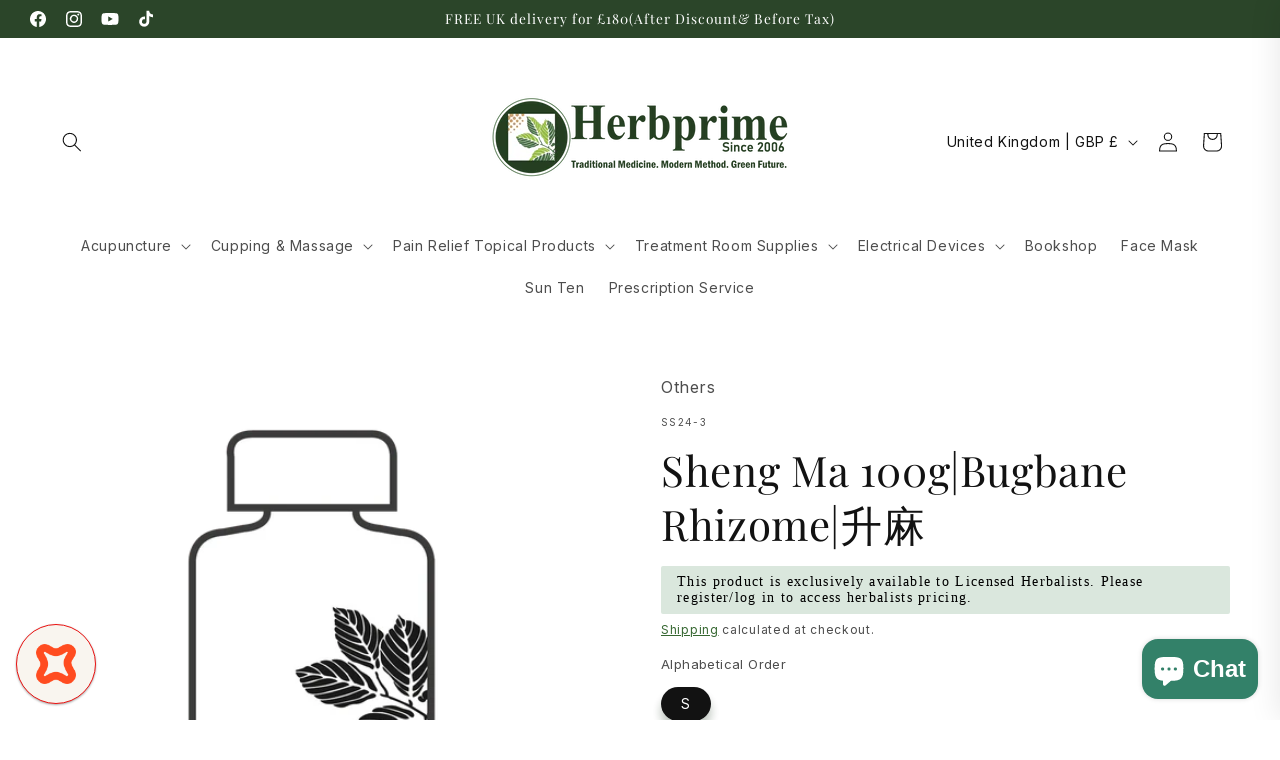

--- FILE ---
content_type: text/html; charset=utf-8
request_url: https://herbprime.com/products/sheng-ma-100g-2
body_size: 106553
content:










    
    
    
    
    
    



















<!doctype html>
<html class="js" lang="en">
  <head><link href="//herbprime.com/cdn/shop/t/27/assets/bss-hide-variant.aio.min.css?v=52080068253018109221764342103" rel="stylesheet" type="text/css" media="all" />

<link href="//herbprime.com/cdn/shop/t/27/assets/tiny.content.min.css?v=10670" rel="stylesheet" type="text/css" media="all" />

<link href="//herbprime.com/cdn/shop/t/27/assets/bss-hide-variant.aio.min.css?v=52080068253018109221764342103" rel="stylesheet" type="text/css" media="all" />

 
<meta charset="utf-8">
    <meta http-equiv="X-UA-Compatible" content="IE=edge">
    <meta name="viewport" content="width=device-width,initial-scale=1">
    <meta name="theme-color" content="">
    <link rel="canonical" href="https://herbprime.com/products/sheng-ma-100g-2"><link rel="icon" type="image/png" href="//herbprime.com/cdn/shop/files/Herbprime_Logo_Final_NEW_20241220-10-10.png?crop=center&height=32&v=1736849081&width=32"><link rel="preconnect" href="https://fonts.shopifycdn.com" crossorigin><title>
      Sheng Ma 100g|??|Bugbane Rhizome-Herbprime
</title>

    
      <meta name="description" content="Common Name: Cimicifuga Botanical Name: Rhizoma Cimicifugae Part Used : Rhizoma Energy : Mild, cool Taste : Sweet, pungent - Herbprime">
    

    

<meta property="og:site_name" content="Herbprime">
<meta property="og:url" content="https://herbprime.com/products/sheng-ma-100g-2">
<meta property="og:title" content="Sheng Ma 100g|??|Bugbane Rhizome-Herbprime">
<meta property="og:type" content="product">
<meta property="og:description" content="Common Name: Cimicifuga Botanical Name: Rhizoma Cimicifugae Part Used : Rhizoma Energy : Mild, cool Taste : Sweet, pungent - Herbprime"><meta property="og:image" content="http://herbprime.com/cdn/shop/products/bottle_icon_small_d30ee44f-482c-4d86-8b5f-db1058deb349.png?v=1735908230">
  <meta property="og:image:secure_url" content="https://herbprime.com/cdn/shop/products/bottle_icon_small_d30ee44f-482c-4d86-8b5f-db1058deb349.png?v=1735908230">
  <meta property="og:image:width" content="1200">
  <meta property="og:image:height" content="1200"><meta property="og:price:amount" content="14.31">
  <meta property="og:price:currency" content="GBP"><meta name="twitter:card" content="summary_large_image">
<meta name="twitter:title" content="Sheng Ma 100g|??|Bugbane Rhizome-Herbprime">
<meta name="twitter:description" content="Common Name: Cimicifuga Botanical Name: Rhizoma Cimicifugae Part Used : Rhizoma Energy : Mild, cool Taste : Sweet, pungent - Herbprime">


    <script src="//herbprime.com/cdn/shop/t/27/assets/constants.js?v=132983761750457495441746716079" defer="defer"></script>
    <script src="//herbprime.com/cdn/shop/t/27/assets/pubsub.js?v=25310214064522200911746716080" defer="defer"></script>
    <script src="//herbprime.com/cdn/shop/t/27/assets/global.js?v=184345515105158409801746716079" defer="defer"></script>
    <script src="//herbprime.com/cdn/shop/t/27/assets/details-disclosure.js?v=13653116266235556501746716079" defer="defer"></script>
    <script src="//herbprime.com/cdn/shop/t/27/assets/details-modal.js?v=25581673532751508451746716079" defer="defer"></script>
    <script src="//herbprime.com/cdn/shop/t/27/assets/search-form.js?v=133129549252120666541746716080" defer="defer"></script><script src="//herbprime.com/cdn/shop/t/27/assets/animations.js?v=88693664871331136111746716078" defer="defer"></script><script>window.performance && window.performance.mark && window.performance.mark('shopify.content_for_header.start');</script><meta name="google-site-verification" content="rFqcE6Z84GAcoIo0sd1eKCWkuYNTK5yf73q0rgAREjE">
<meta name="facebook-domain-verification" content="hgaph2syna2jwaevyp9xlad9znz71z">
<meta id="shopify-digital-wallet" name="shopify-digital-wallet" content="/22465249352/digital_wallets/dialog">
<meta name="shopify-checkout-api-token" content="5ab9aa3f71f40dadc457dfdc4a767a19">
<meta id="in-context-paypal-metadata" data-shop-id="22465249352" data-venmo-supported="false" data-environment="production" data-locale="en_US" data-paypal-v4="true" data-currency="GBP">
<link rel="alternate" type="application/json+oembed" href="https://herbprime.com/products/sheng-ma-100g-2.oembed">
<script async="async" src="/checkouts/internal/preloads.js?locale=en-GB"></script>
<link rel="preconnect" href="https://shop.app" crossorigin="anonymous">
<script async="async" src="https://shop.app/checkouts/internal/preloads.js?locale=en-GB&shop_id=22465249352" crossorigin="anonymous"></script>
<script id="shopify-features" type="application/json">{"accessToken":"5ab9aa3f71f40dadc457dfdc4a767a19","betas":["rich-media-storefront-analytics"],"domain":"herbprime.com","predictiveSearch":true,"shopId":22465249352,"locale":"en"}</script>
<script>var Shopify = Shopify || {};
Shopify.shop = "herbprime-co-ltd.myshopify.com";
Shopify.locale = "en";
Shopify.currency = {"active":"GBP","rate":"1.0"};
Shopify.country = "GB";
Shopify.theme = {"name":"ColorBlock-2025 May","id":179393593721,"schema_name":"Colorblock","schema_version":"15.3.0","theme_store_id":1499,"role":"main"};
Shopify.theme.handle = "null";
Shopify.theme.style = {"id":null,"handle":null};
Shopify.cdnHost = "herbprime.com/cdn";
Shopify.routes = Shopify.routes || {};
Shopify.routes.root = "/";</script>
<script type="module">!function(o){(o.Shopify=o.Shopify||{}).modules=!0}(window);</script>
<script>!function(o){function n(){var o=[];function n(){o.push(Array.prototype.slice.apply(arguments))}return n.q=o,n}var t=o.Shopify=o.Shopify||{};t.loadFeatures=n(),t.autoloadFeatures=n()}(window);</script>
<script>
  window.ShopifyPay = window.ShopifyPay || {};
  window.ShopifyPay.apiHost = "shop.app\/pay";
  window.ShopifyPay.redirectState = null;
</script>
<script id="shop-js-analytics" type="application/json">{"pageType":"product"}</script>
<script defer="defer" async type="module" src="//herbprime.com/cdn/shopifycloud/shop-js/modules/v2/client.init-shop-cart-sync_BN7fPSNr.en.esm.js"></script>
<script defer="defer" async type="module" src="//herbprime.com/cdn/shopifycloud/shop-js/modules/v2/chunk.common_Cbph3Kss.esm.js"></script>
<script defer="defer" async type="module" src="//herbprime.com/cdn/shopifycloud/shop-js/modules/v2/chunk.modal_DKumMAJ1.esm.js"></script>
<script type="module">
  await import("//herbprime.com/cdn/shopifycloud/shop-js/modules/v2/client.init-shop-cart-sync_BN7fPSNr.en.esm.js");
await import("//herbprime.com/cdn/shopifycloud/shop-js/modules/v2/chunk.common_Cbph3Kss.esm.js");
await import("//herbprime.com/cdn/shopifycloud/shop-js/modules/v2/chunk.modal_DKumMAJ1.esm.js");

  window.Shopify.SignInWithShop?.initShopCartSync?.({"fedCMEnabled":true,"windoidEnabled":true});

</script>
<script>
  window.Shopify = window.Shopify || {};
  if (!window.Shopify.featureAssets) window.Shopify.featureAssets = {};
  window.Shopify.featureAssets['shop-js'] = {"shop-cart-sync":["modules/v2/client.shop-cart-sync_CJVUk8Jm.en.esm.js","modules/v2/chunk.common_Cbph3Kss.esm.js","modules/v2/chunk.modal_DKumMAJ1.esm.js"],"init-fed-cm":["modules/v2/client.init-fed-cm_7Fvt41F4.en.esm.js","modules/v2/chunk.common_Cbph3Kss.esm.js","modules/v2/chunk.modal_DKumMAJ1.esm.js"],"init-shop-email-lookup-coordinator":["modules/v2/client.init-shop-email-lookup-coordinator_Cc088_bR.en.esm.js","modules/v2/chunk.common_Cbph3Kss.esm.js","modules/v2/chunk.modal_DKumMAJ1.esm.js"],"init-windoid":["modules/v2/client.init-windoid_hPopwJRj.en.esm.js","modules/v2/chunk.common_Cbph3Kss.esm.js","modules/v2/chunk.modal_DKumMAJ1.esm.js"],"shop-button":["modules/v2/client.shop-button_B0jaPSNF.en.esm.js","modules/v2/chunk.common_Cbph3Kss.esm.js","modules/v2/chunk.modal_DKumMAJ1.esm.js"],"shop-cash-offers":["modules/v2/client.shop-cash-offers_DPIskqss.en.esm.js","modules/v2/chunk.common_Cbph3Kss.esm.js","modules/v2/chunk.modal_DKumMAJ1.esm.js"],"shop-toast-manager":["modules/v2/client.shop-toast-manager_CK7RT69O.en.esm.js","modules/v2/chunk.common_Cbph3Kss.esm.js","modules/v2/chunk.modal_DKumMAJ1.esm.js"],"init-shop-cart-sync":["modules/v2/client.init-shop-cart-sync_BN7fPSNr.en.esm.js","modules/v2/chunk.common_Cbph3Kss.esm.js","modules/v2/chunk.modal_DKumMAJ1.esm.js"],"init-customer-accounts-sign-up":["modules/v2/client.init-customer-accounts-sign-up_CfPf4CXf.en.esm.js","modules/v2/client.shop-login-button_DeIztwXF.en.esm.js","modules/v2/chunk.common_Cbph3Kss.esm.js","modules/v2/chunk.modal_DKumMAJ1.esm.js"],"pay-button":["modules/v2/client.pay-button_CgIwFSYN.en.esm.js","modules/v2/chunk.common_Cbph3Kss.esm.js","modules/v2/chunk.modal_DKumMAJ1.esm.js"],"init-customer-accounts":["modules/v2/client.init-customer-accounts_DQ3x16JI.en.esm.js","modules/v2/client.shop-login-button_DeIztwXF.en.esm.js","modules/v2/chunk.common_Cbph3Kss.esm.js","modules/v2/chunk.modal_DKumMAJ1.esm.js"],"avatar":["modules/v2/client.avatar_BTnouDA3.en.esm.js"],"init-shop-for-new-customer-accounts":["modules/v2/client.init-shop-for-new-customer-accounts_CsZy_esa.en.esm.js","modules/v2/client.shop-login-button_DeIztwXF.en.esm.js","modules/v2/chunk.common_Cbph3Kss.esm.js","modules/v2/chunk.modal_DKumMAJ1.esm.js"],"shop-follow-button":["modules/v2/client.shop-follow-button_BRMJjgGd.en.esm.js","modules/v2/chunk.common_Cbph3Kss.esm.js","modules/v2/chunk.modal_DKumMAJ1.esm.js"],"checkout-modal":["modules/v2/client.checkout-modal_B9Drz_yf.en.esm.js","modules/v2/chunk.common_Cbph3Kss.esm.js","modules/v2/chunk.modal_DKumMAJ1.esm.js"],"shop-login-button":["modules/v2/client.shop-login-button_DeIztwXF.en.esm.js","modules/v2/chunk.common_Cbph3Kss.esm.js","modules/v2/chunk.modal_DKumMAJ1.esm.js"],"lead-capture":["modules/v2/client.lead-capture_DXYzFM3R.en.esm.js","modules/v2/chunk.common_Cbph3Kss.esm.js","modules/v2/chunk.modal_DKumMAJ1.esm.js"],"shop-login":["modules/v2/client.shop-login_CA5pJqmO.en.esm.js","modules/v2/chunk.common_Cbph3Kss.esm.js","modules/v2/chunk.modal_DKumMAJ1.esm.js"],"payment-terms":["modules/v2/client.payment-terms_BxzfvcZJ.en.esm.js","modules/v2/chunk.common_Cbph3Kss.esm.js","modules/v2/chunk.modal_DKumMAJ1.esm.js"]};
</script>
<script>(function() {
  var isLoaded = false;
  function asyncLoad() {
    if (isLoaded) return;
    isLoaded = true;
    var urls = ["https:\/\/s3-us-west-2.amazonaws.com\/da-restock\/da-restock.js?shop=herbprime-co-ltd.myshopify.com","https:\/\/apps.synctrack.io\/cta-buttons\/cta-group-button.js?v=1764343122\u0026shop=herbprime-co-ltd.myshopify.com","https:\/\/widget.ecocart.tools\/ecocart.js?shop_name=herbprime-co-ltd.myshopify.com\u0026shop=herbprime-co-ltd.myshopify.com","https:\/\/omnisnippet1.com\/platforms\/shopify.js?source=scriptTag\u0026v=2025-05-15T12\u0026shop=herbprime-co-ltd.myshopify.com"];
    for (var i = 0; i < urls.length; i++) {
      var s = document.createElement('script');
      s.type = 'text/javascript';
      s.async = true;
      s.src = urls[i];
      var x = document.getElementsByTagName('script')[0];
      x.parentNode.insertBefore(s, x);
    }
  };
  if(window.attachEvent) {
    window.attachEvent('onload', asyncLoad);
  } else {
    window.addEventListener('load', asyncLoad, false);
  }
})();</script>
<script id="__st">var __st={"a":22465249352,"offset":0,"reqid":"d7b46df7-a5f0-4f58-8afc-6fc7c2fdd71c-1770041946","pageurl":"herbprime.com\/products\/sheng-ma-100g-2","u":"77b265a22da2","p":"product","rtyp":"product","rid":4464495198280};</script>
<script>window.ShopifyPaypalV4VisibilityTracking = true;</script>
<script id="form-persister">!function(){'use strict';const t='contact',e='new_comment',n=[[t,t],['blogs',e],['comments',e],[t,'customer']],o='password',r='form_key',c=['recaptcha-v3-token','g-recaptcha-response','h-captcha-response',o],s=()=>{try{return window.sessionStorage}catch{return}},i='__shopify_v',u=t=>t.elements[r],a=function(){const t=[...n].map((([t,e])=>`form[action*='/${t}']:not([data-nocaptcha='true']) input[name='form_type'][value='${e}']`)).join(',');var e;return e=t,()=>e?[...document.querySelectorAll(e)].map((t=>t.form)):[]}();function m(t){const e=u(t);a().includes(t)&&(!e||!e.value)&&function(t){try{if(!s())return;!function(t){const e=s();if(!e)return;const n=u(t);if(!n)return;const o=n.value;o&&e.removeItem(o)}(t);const e=Array.from(Array(32),(()=>Math.random().toString(36)[2])).join('');!function(t,e){u(t)||t.append(Object.assign(document.createElement('input'),{type:'hidden',name:r})),t.elements[r].value=e}(t,e),function(t,e){const n=s();if(!n)return;const r=[...t.querySelectorAll(`input[type='${o}']`)].map((({name:t})=>t)),u=[...c,...r],a={};for(const[o,c]of new FormData(t).entries())u.includes(o)||(a[o]=c);n.setItem(e,JSON.stringify({[i]:1,action:t.action,data:a}))}(t,e)}catch(e){console.error('failed to persist form',e)}}(t)}const f=t=>{if('true'===t.dataset.persistBound)return;const e=function(t,e){const n=function(t){return'function'==typeof t.submit?t.submit:HTMLFormElement.prototype.submit}(t).bind(t);return function(){let t;return()=>{t||(t=!0,(()=>{try{e(),n()}catch(t){(t=>{console.error('form submit failed',t)})(t)}})(),setTimeout((()=>t=!1),250))}}()}(t,(()=>{m(t)}));!function(t,e){if('function'==typeof t.submit&&'function'==typeof e)try{t.submit=e}catch{}}(t,e),t.addEventListener('submit',(t=>{t.preventDefault(),e()})),t.dataset.persistBound='true'};!function(){function t(t){const e=(t=>{const e=t.target;return e instanceof HTMLFormElement?e:e&&e.form})(t);e&&m(e)}document.addEventListener('submit',t),document.addEventListener('DOMContentLoaded',(()=>{const e=a();for(const t of e)f(t);var n;n=document.body,new window.MutationObserver((t=>{for(const e of t)if('childList'===e.type&&e.addedNodes.length)for(const t of e.addedNodes)1===t.nodeType&&'FORM'===t.tagName&&a().includes(t)&&f(t)})).observe(n,{childList:!0,subtree:!0,attributes:!1}),document.removeEventListener('submit',t)}))}()}();</script>
<script integrity="sha256-4kQ18oKyAcykRKYeNunJcIwy7WH5gtpwJnB7kiuLZ1E=" data-source-attribution="shopify.loadfeatures" defer="defer" src="//herbprime.com/cdn/shopifycloud/storefront/assets/storefront/load_feature-a0a9edcb.js" crossorigin="anonymous"></script>
<script crossorigin="anonymous" defer="defer" src="//herbprime.com/cdn/shopifycloud/storefront/assets/shopify_pay/storefront-65b4c6d7.js?v=20250812"></script>
<script data-source-attribution="shopify.dynamic_checkout.dynamic.init">var Shopify=Shopify||{};Shopify.PaymentButton=Shopify.PaymentButton||{isStorefrontPortableWallets:!0,init:function(){window.Shopify.PaymentButton.init=function(){};var t=document.createElement("script");t.src="https://herbprime.com/cdn/shopifycloud/portable-wallets/latest/portable-wallets.en.js",t.type="module",document.head.appendChild(t)}};
</script>
<script data-source-attribution="shopify.dynamic_checkout.buyer_consent">
  function portableWalletsHideBuyerConsent(e){var t=document.getElementById("shopify-buyer-consent"),n=document.getElementById("shopify-subscription-policy-button");t&&n&&(t.classList.add("hidden"),t.setAttribute("aria-hidden","true"),n.removeEventListener("click",e))}function portableWalletsShowBuyerConsent(e){var t=document.getElementById("shopify-buyer-consent"),n=document.getElementById("shopify-subscription-policy-button");t&&n&&(t.classList.remove("hidden"),t.removeAttribute("aria-hidden"),n.addEventListener("click",e))}window.Shopify?.PaymentButton&&(window.Shopify.PaymentButton.hideBuyerConsent=portableWalletsHideBuyerConsent,window.Shopify.PaymentButton.showBuyerConsent=portableWalletsShowBuyerConsent);
</script>
<script>
  function portableWalletsCleanup(e){e&&e.src&&console.error("Failed to load portable wallets script "+e.src);var t=document.querySelectorAll("shopify-accelerated-checkout .shopify-payment-button__skeleton, shopify-accelerated-checkout-cart .wallet-cart-button__skeleton"),e=document.getElementById("shopify-buyer-consent");for(let e=0;e<t.length;e++)t[e].remove();e&&e.remove()}function portableWalletsNotLoadedAsModule(e){e instanceof ErrorEvent&&"string"==typeof e.message&&e.message.includes("import.meta")&&"string"==typeof e.filename&&e.filename.includes("portable-wallets")&&(window.removeEventListener("error",portableWalletsNotLoadedAsModule),window.Shopify.PaymentButton.failedToLoad=e,"loading"===document.readyState?document.addEventListener("DOMContentLoaded",window.Shopify.PaymentButton.init):window.Shopify.PaymentButton.init())}window.addEventListener("error",portableWalletsNotLoadedAsModule);
</script>

<script type="module" src="https://herbprime.com/cdn/shopifycloud/portable-wallets/latest/portable-wallets.en.js" onError="portableWalletsCleanup(this)" crossorigin="anonymous"></script>
<script nomodule>
  document.addEventListener("DOMContentLoaded", portableWalletsCleanup);
</script>

<script id='scb4127' type='text/javascript' async='' src='https://herbprime.com/cdn/shopifycloud/privacy-banner/storefront-banner.js'></script><link id="shopify-accelerated-checkout-styles" rel="stylesheet" media="screen" href="https://herbprime.com/cdn/shopifycloud/portable-wallets/latest/accelerated-checkout-backwards-compat.css" crossorigin="anonymous">
<style id="shopify-accelerated-checkout-cart">
        #shopify-buyer-consent {
  margin-top: 1em;
  display: inline-block;
  width: 100%;
}

#shopify-buyer-consent.hidden {
  display: none;
}

#shopify-subscription-policy-button {
  background: none;
  border: none;
  padding: 0;
  text-decoration: underline;
  font-size: inherit;
  cursor: pointer;
}

#shopify-subscription-policy-button::before {
  box-shadow: none;
}

      </style>
<script id="sections-script" data-sections="header" defer="defer" src="//herbprime.com/cdn/shop/t/27/compiled_assets/scripts.js?v=10670"></script>
<script>window.performance && window.performance.mark && window.performance.mark('shopify.content_for_header.end');</script>


    <style data-shopify>
      @font-face {
  font-family: Inter;
  font-weight: 400;
  font-style: normal;
  font-display: swap;
  src: url("//herbprime.com/cdn/fonts/inter/inter_n4.b2a3f24c19b4de56e8871f609e73ca7f6d2e2bb9.woff2") format("woff2"),
       url("//herbprime.com/cdn/fonts/inter/inter_n4.af8052d517e0c9ffac7b814872cecc27ae1fa132.woff") format("woff");
}

      @font-face {
  font-family: Inter;
  font-weight: 700;
  font-style: normal;
  font-display: swap;
  src: url("//herbprime.com/cdn/fonts/inter/inter_n7.02711e6b374660cfc7915d1afc1c204e633421e4.woff2") format("woff2"),
       url("//herbprime.com/cdn/fonts/inter/inter_n7.6dab87426f6b8813070abd79972ceaf2f8d3b012.woff") format("woff");
}

      @font-face {
  font-family: Inter;
  font-weight: 400;
  font-style: italic;
  font-display: swap;
  src: url("//herbprime.com/cdn/fonts/inter/inter_i4.feae1981dda792ab80d117249d9c7e0f1017e5b3.woff2") format("woff2"),
       url("//herbprime.com/cdn/fonts/inter/inter_i4.62773b7113d5e5f02c71486623cf828884c85c6e.woff") format("woff");
}

      @font-face {
  font-family: Inter;
  font-weight: 700;
  font-style: italic;
  font-display: swap;
  src: url("//herbprime.com/cdn/fonts/inter/inter_i7.b377bcd4cc0f160622a22d638ae7e2cd9b86ea4c.woff2") format("woff2"),
       url("//herbprime.com/cdn/fonts/inter/inter_i7.7c69a6a34e3bb44fcf6f975857e13b9a9b25beb4.woff") format("woff");
}

      @font-face {
  font-family: "Playfair Display";
  font-weight: 400;
  font-style: normal;
  font-display: swap;
  src: url("//herbprime.com/cdn/fonts/playfair_display/playfairdisplay_n4.9980f3e16959dc89137cc1369bfc3ae98af1deb9.woff2") format("woff2"),
       url("//herbprime.com/cdn/fonts/playfair_display/playfairdisplay_n4.c562b7c8e5637886a811d2a017f9e023166064ee.woff") format("woff");
}


      
        :root,
        .color-background-1 {
          --color-background: 255,255,255;
        
          --gradient-background: #ffffff;
        

        

        --color-foreground: 18,18,18;
        --color-background-contrast: 191,191,191;
        --color-shadow: 34,59,32;
        --color-button: 42,65,40;
        --color-button-text: 255,255,255;
        --color-secondary-button: 255,255,255;
        --color-secondary-button-text: 20,77,14;
        --color-link: 20,77,14;
        --color-badge-foreground: 18,18,18;
        --color-badge-background: 255,255,255;
        --color-badge-border: 18,18,18;
        --payment-terms-background-color: rgb(255 255 255);
      }
      
        
        .color-background-2 {
          --color-background: 183,134,65;
        
          --gradient-background: #b78641;
        

        

        --color-foreground: 220,220,188;
        --color-background-contrast: 89,65,32;
        --color-shadow: 236,236,214;
        --color-button: 68,107,65;
        --color-button-text: 236,236,214;
        --color-secondary-button: 183,134,65;
        --color-secondary-button-text: 68,107,65;
        --color-link: 68,107,65;
        --color-badge-foreground: 220,220,188;
        --color-badge-background: 183,134,65;
        --color-badge-border: 220,220,188;
        --payment-terms-background-color: rgb(183 134 65);
      }
      
        
        .color-inverse {
          --color-background: 43,69,41;
        
          --gradient-background: #2b4529;
        

        

        --color-foreground: 255,255,255;
        --color-background-contrast: 53,85,51;
        --color-shadow: 220,220,188;
        --color-button: 139,96,13;
        --color-button-text: 220,220,188;
        --color-secondary-button: 43,69,41;
        --color-secondary-button-text: 236,236,214;
        --color-link: 236,236,214;
        --color-badge-foreground: 255,255,255;
        --color-badge-background: 43,69,41;
        --color-badge-border: 255,255,255;
        --payment-terms-background-color: rgb(43 69 41);
      }
      
        
        .color-accent-1 {
          --color-background: 220,220,188;
        
          --gradient-background: #dcdcbc;
        

        

        --color-foreground: 18,18,18;
        --color-background-contrast: 176,176,104;
        --color-shadow: 68,107,65;
        --color-button: 183,134,65;
        --color-button-text: 18,18,18;
        --color-secondary-button: 220,220,188;
        --color-secondary-button-text: 34,59,32;
        --color-link: 34,59,32;
        --color-badge-foreground: 18,18,18;
        --color-badge-background: 220,220,188;
        --color-badge-border: 18,18,18;
        --payment-terms-background-color: rgb(220 220 188);
      }
      
        
        .color-accent-2 {
          --color-background: 240,240,240;
        
          --gradient-background: #f0f0f0;
        

        

        --color-foreground: 18,18,18;
        --color-background-contrast: 176,176,176;
        --color-shadow: 68,107,65;
        --color-button: 68,107,65;
        --color-button-text: 236,236,214;
        --color-secondary-button: 240,240,240;
        --color-secondary-button-text: 68,107,65;
        --color-link: 68,107,65;
        --color-badge-foreground: 18,18,18;
        --color-badge-background: 240,240,240;
        --color-badge-border: 18,18,18;
        --payment-terms-background-color: rgb(240 240 240);
      }
      
        
        .color-scheme-e1df50b9-560c-42ac-b0e4-d2441f4d67d0 {
          --color-background: 231,232,220;
        
          --gradient-background: #e7e8dc;
        

        

        --color-foreground: 18,21,18;
        --color-background-contrast: 178,181,143;
        --color-shadow: 68,107,65;
        --color-button: 183,134,65;
        --color-button-text: 18,18,18;
        --color-secondary-button: 231,232,220;
        --color-secondary-button-text: 18,21,18;
        --color-link: 18,21,18;
        --color-badge-foreground: 18,21,18;
        --color-badge-background: 231,232,220;
        --color-badge-border: 18,21,18;
        --payment-terms-background-color: rgb(231 232 220);
      }
      
        
        .color-scheme-1d95fde5-a1d6-44bf-ad3b-e610369a54b9 {
          --color-background: 138,27,27;
        
          --gradient-background: #8a1b1b;
        

        

        --color-foreground: 255,255,255;
        --color-background-contrast: 159,31,31;
        --color-shadow: 68,107,65;
        --color-button: 221,29,29;
        --color-button-text: 221,29,29;
        --color-secondary-button: 138,27,27;
        --color-secondary-button-text: 221,29,29;
        --color-link: 221,29,29;
        --color-badge-foreground: 255,255,255;
        --color-badge-background: 138,27,27;
        --color-badge-border: 255,255,255;
        --payment-terms-background-color: rgb(138 27 27);
      }
      
        
        .color-scheme-ef99b36e-09ff-48a8-a91f-22247ab5031c {
          --color-background: 68,107,65;
        
          --gradient-background: #446b41;
        

        

        --color-foreground: 236,236,214;
        --color-background-contrast: 18,28,17;
        --color-shadow: 220,220,188;
        --color-button: 255,255,255;
        --color-button-text: 68,107,65;
        --color-secondary-button: 68,107,65;
        --color-secondary-button-text: 23,100,16;
        --color-link: 23,100,16;
        --color-badge-foreground: 236,236,214;
        --color-badge-background: 68,107,65;
        --color-badge-border: 236,236,214;
        --payment-terms-background-color: rgb(68 107 65);
      }
      
        
        .color-scheme-254396d7-ef3d-407c-be11-0ded3927959c {
          --color-background: 214,197,201;
        
          --gradient-background: linear-gradient(180deg, rgba(211, 73, 73, 1) 33%, rgba(248, 214, 221, 1) 74%, rgba(255, 140, 162, 1) 100%);
        

        

        --color-foreground: 255,255,255;
        --color-background-contrast: 161,122,131;
        --color-shadow: 68,107,65;
        --color-button: 220,220,188;
        --color-button-text: 68,107,65;
        --color-secondary-button: 214,197,201;
        --color-secondary-button-text: 23,100,16;
        --color-link: 23,100,16;
        --color-badge-foreground: 255,255,255;
        --color-badge-background: 214,197,201;
        --color-badge-border: 255,255,255;
        --payment-terms-background-color: rgb(214 197 201);
      }
      
        
        .color-scheme-17314b86-9e97-48ea-9ce4-069af24d59db {
          --color-background: 236,236,214;
        
          --gradient-background: #ececd6;
        

        

        --color-foreground: 221,29,29;
        --color-background-contrast: 196,196,127;
        --color-shadow: 68,107,65;
        --color-button: 220,220,188;
        --color-button-text: 68,107,65;
        --color-secondary-button: 236,236,214;
        --color-secondary-button-text: 23,100,16;
        --color-link: 23,100,16;
        --color-badge-foreground: 221,29,29;
        --color-badge-background: 236,236,214;
        --color-badge-border: 221,29,29;
        --payment-terms-background-color: rgb(236 236 214);
      }
      
        
        .color-scheme-2c8dbfb2-7840-4564-85e6-802bde8bc00c {
          --color-background: 240,239,239;
        
          --gradient-background: #f0efef;
        

        

        --color-foreground: 34,59,32;
        --color-background-contrast: 178,173,173;
        --color-shadow: 68,107,65;
        --color-button: 220,220,188;
        --color-button-text: 68,107,65;
        --color-secondary-button: 240,239,239;
        --color-secondary-button-text: 23,100,16;
        --color-link: 23,100,16;
        --color-badge-foreground: 34,59,32;
        --color-badge-background: 240,239,239;
        --color-badge-border: 34,59,32;
        --payment-terms-background-color: rgb(240 239 239);
      }
      
        
        .color-scheme-d81f13b3-37c3-453f-986f-6c32116ab86d {
          --color-background: 255,255,255;
        
          --gradient-background: #ffffff;
        

        

        --color-foreground: 3,3,3;
        --color-background-contrast: 191,191,191;
        --color-shadow: 131,150,132;
        --color-button: 116,128,117;
        --color-button-text: 3,3,3;
        --color-secondary-button: 255,255,255;
        --color-secondary-button-text: 68,107,65;
        --color-link: 68,107,65;
        --color-badge-foreground: 3,3,3;
        --color-badge-background: 255,255,255;
        --color-badge-border: 3,3,3;
        --payment-terms-background-color: rgb(255 255 255);
      }
      
        
        .color-scheme-ebb166ef-75b1-4eb6-b802-a479679d7b2a {
          --color-background: 249,251,254;
        
          --gradient-background: linear-gradient(20deg, rgba(246, 244, 240, 1), rgba(121, 215, 190, 1) 61%, rgba(87, 167, 97, 1) 100%);
        

        

        --color-foreground: 27,44,41;
        --color-background-contrast: 140,178,236;
        --color-shadow: 68,107,65;
        --color-button: 30,96,86;
        --color-button-text: 231,232,220;
        --color-secondary-button: 249,251,254;
        --color-secondary-button-text: 23,100,16;
        --color-link: 23,100,16;
        --color-badge-foreground: 27,44,41;
        --color-badge-background: 249,251,254;
        --color-badge-border: 27,44,41;
        --payment-terms-background-color: rgb(249 251 254);
      }
      
        
        .color-scheme-fbcc9e50-46af-4539-88d8-63c9356cf356 {
          --color-background: 255,255,255;
        
          --gradient-background: #ffffff;
        

        

        --color-foreground: 6,53,19;
        --color-background-contrast: 191,191,191;
        --color-shadow: 68,107,65;
        --color-button: 34,77,45;
        --color-button-text: 23,100,16;
        --color-secondary-button: 255,255,255;
        --color-secondary-button-text: 3,3,3;
        --color-link: 3,3,3;
        --color-badge-foreground: 6,53,19;
        --color-badge-background: 255,255,255;
        --color-badge-border: 6,53,19;
        --payment-terms-background-color: rgb(255 255 255);
      }
      

      body, .color-background-1, .color-background-2, .color-inverse, .color-accent-1, .color-accent-2, .color-scheme-e1df50b9-560c-42ac-b0e4-d2441f4d67d0, .color-scheme-1d95fde5-a1d6-44bf-ad3b-e610369a54b9, .color-scheme-ef99b36e-09ff-48a8-a91f-22247ab5031c, .color-scheme-254396d7-ef3d-407c-be11-0ded3927959c, .color-scheme-17314b86-9e97-48ea-9ce4-069af24d59db, .color-scheme-2c8dbfb2-7840-4564-85e6-802bde8bc00c, .color-scheme-d81f13b3-37c3-453f-986f-6c32116ab86d, .color-scheme-ebb166ef-75b1-4eb6-b802-a479679d7b2a, .color-scheme-fbcc9e50-46af-4539-88d8-63c9356cf356 {
        color: rgba(var(--color-foreground), 0.75);
        background-color: rgb(var(--color-background));
      }

      :root {
        --font-body-family: Inter, sans-serif;
        --font-body-style: normal;
        --font-body-weight: 400;
        --font-body-weight-bold: 700;

        --font-heading-family: "Playfair Display", serif;
        --font-heading-style: normal;
        --font-heading-weight: 400;

        --font-body-scale: 1.0;
        --font-heading-scale: 1.05;

        --media-padding: px;
        --media-border-opacity: 0.1;
        --media-border-width: 0px;
        --media-radius: 0px;
        --media-shadow-opacity: 0.0;
        --media-shadow-horizontal-offset: 0px;
        --media-shadow-vertical-offset: -40px;
        --media-shadow-blur-radius: 5px;
        --media-shadow-visible: 0;

        --page-width: 160rem;
        --page-width-margin: 0rem;

        --product-card-image-padding: 0.0rem;
        --product-card-corner-radius: 0.0rem;
        --product-card-text-alignment: left;
        --product-card-border-width: 0.0rem;
        --product-card-border-opacity: 0.1;
        --product-card-shadow-opacity: 0.0;
        --product-card-shadow-visible: 0;
        --product-card-shadow-horizontal-offset: -2.2rem;
        --product-card-shadow-vertical-offset: -2.2rem;
        --product-card-shadow-blur-radius: 0.0rem;

        --collection-card-image-padding: 0.0rem;
        --collection-card-corner-radius: 0.0rem;
        --collection-card-text-alignment: left;
        --collection-card-border-width: 0.0rem;
        --collection-card-border-opacity: 0.0;
        --collection-card-shadow-opacity: 0.0;
        --collection-card-shadow-visible: 0;
        --collection-card-shadow-horizontal-offset: -2.0rem;
        --collection-card-shadow-vertical-offset: -2.2rem;
        --collection-card-shadow-blur-radius: 1.0rem;

        --blog-card-image-padding: 0.0rem;
        --blog-card-corner-radius: 0.0rem;
        --blog-card-text-alignment: left;
        --blog-card-border-width: 0.0rem;
        --blog-card-border-opacity: 0.1;
        --blog-card-shadow-opacity: 0.0;
        --blog-card-shadow-visible: 0;
        --blog-card-shadow-horizontal-offset: 0.0rem;
        --blog-card-shadow-vertical-offset: 0.4rem;
        --blog-card-shadow-blur-radius: 0.5rem;

        --badge-corner-radius: 1.6rem;

        --popup-border-width: 5px;
        --popup-border-opacity: 0.1;
        --popup-corner-radius: 16px;
        --popup-shadow-opacity: 0.0;
        --popup-shadow-horizontal-offset: 0px;
        --popup-shadow-vertical-offset: 4px;
        --popup-shadow-blur-radius: 5px;

        --drawer-border-width: 1px;
        --drawer-border-opacity: 0.1;
        --drawer-shadow-opacity: 0.0;
        --drawer-shadow-horizontal-offset: 0px;
        --drawer-shadow-vertical-offset: 4px;
        --drawer-shadow-blur-radius: 5px;

        --spacing-sections-desktop: 0px;
        --spacing-sections-mobile: 0px;

        --grid-desktop-vertical-spacing: 4px;
        --grid-desktop-horizontal-spacing: 16px;
        --grid-mobile-vertical-spacing: 2px;
        --grid-mobile-horizontal-spacing: 8px;

        --text-boxes-border-opacity: 0.1;
        --text-boxes-border-width: 0px;
        --text-boxes-radius: 0px;
        --text-boxes-shadow-opacity: 0.0;
        --text-boxes-shadow-visible: 0;
        --text-boxes-shadow-horizontal-offset: 0px;
        --text-boxes-shadow-vertical-offset: 0px;
        --text-boxes-shadow-blur-radius: 0px;

        --buttons-radius: 22px;
        --buttons-radius-outset: 22px;
        --buttons-border-width: 0px;
        --buttons-border-opacity: 0.65;
        --buttons-shadow-opacity: 0.55;
        --buttons-shadow-visible: 1;
        --buttons-shadow-horizontal-offset: 4px;
        --buttons-shadow-vertical-offset: -2px;
        --buttons-shadow-blur-radius: 10px;
        --buttons-border-offset: 0.3px;

        --inputs-radius: 0px;
        --inputs-border-width: 1px;
        --inputs-border-opacity: 0.55;
        --inputs-shadow-opacity: 0.0;
        --inputs-shadow-horizontal-offset: 0px;
        --inputs-margin-offset: 0px;
        --inputs-shadow-vertical-offset: 8px;
        --inputs-shadow-blur-radius: 5px;
        --inputs-radius-outset: 0px;

        --variant-pills-radius: 40px;
        --variant-pills-border-width: 0px;
        --variant-pills-border-opacity: 0.55;
        --variant-pills-shadow-opacity: 0.3;
        --variant-pills-shadow-horizontal-offset: 0px;
        --variant-pills-shadow-vertical-offset: 8px;
        --variant-pills-shadow-blur-radius: 10px;
      }

      *,
      *::before,
      *::after {
        box-sizing: inherit;
      }

      html {
        box-sizing: border-box;
        font-size: calc(var(--font-body-scale) * 62.5%);
        height: 100%;
      }

      body {
        display: grid;
        grid-template-rows: auto auto 1fr auto;
        grid-template-columns: 100%;
        min-height: 100%;
        margin: 0;
        font-size: 1.5rem;
        letter-spacing: 0.06rem;
        line-height: calc(1 + 0.8 / var(--font-body-scale));
        font-family: var(--font-body-family);
        font-style: var(--font-body-style);
        font-weight: var(--font-body-weight);
      }

      @media screen and (min-width: 750px) {
        body {
          font-size: 1.6rem;
        }
      }
    </style>

    <link href="//herbprime.com/cdn/shop/t/27/assets/base.aio.min.css?v=106696068954819828071764342103" rel="stylesheet" type="text/css" media="all" />
    <link rel="stylesheet" href="//herbprime.com/cdn/shop/t/27/assets/component-cart-items.aio.min.css?v=68311673046462925561764342103" media="print" onload="this.media='all'">
      <link rel="preload" as="font" href="//herbprime.com/cdn/fonts/inter/inter_n4.b2a3f24c19b4de56e8871f609e73ca7f6d2e2bb9.woff2" type="font/woff2" crossorigin>
      

      <link rel="preload" as="font" href="//herbprime.com/cdn/fonts/playfair_display/playfairdisplay_n4.9980f3e16959dc89137cc1369bfc3ae98af1deb9.woff2" type="font/woff2" crossorigin>
      
<link href="//herbprime.com/cdn/shop/t/27/assets/component-localization-form.aio.min.css?v=71007542289804377551764342103" rel="stylesheet" type="text/css" media="all" />
      <script src="//herbprime.com/cdn/shop/t/27/assets/localization-form.js?v=144176611646395275351746716080" defer="defer"></script><link
        rel="stylesheet"
        href="//herbprime.com/cdn/shop/t/27/assets/component-predictive-search.aio.min.css?v=95697776116482873701764342103"
        media="print"
        onload="this.media='all'"
      ><script>
      if (Shopify.designMode) {
        document.documentElement.classList.add('shopify-design-mode');
      }
    </script>
   <!-- Google Webmaster Tools Site Verification -->
<meta name="google-site-verification" content="rFqcE6Z84GAcoIo0sd1eKCWkuYNTK5yf73q0rgAREjE" />


  



  <script id='merchantWidgetScript'
            src="https://www.gstatic.com/shopping/merchant/merchantwidget.js"
            defer>
    </script>
    <script type="text/javascript">
      merchantWidgetScript.addEventListener('load', function () {
        merchantwidget.start({
         position: 'RIGHT_BOTTOM'
       });
      });
    </script>
<!-- BEGIN app block: shopify://apps/pagefly-page-builder/blocks/app-embed/83e179f7-59a0-4589-8c66-c0dddf959200 -->

<!-- BEGIN app snippet: pagefly-cro-ab-testing-main -->







<script>
  ;(function () {
    const url = new URL(window.location)
    const viewParam = url.searchParams.get('view')
    if (viewParam && viewParam.includes('variant-pf-')) {
      url.searchParams.set('pf_v', viewParam)
      url.searchParams.delete('view')
      window.history.replaceState({}, '', url)
    }
  })()
</script>



<script type='module'>
  
  window.PAGEFLY_CRO = window.PAGEFLY_CRO || {}

  window.PAGEFLY_CRO['data_debug'] = {
    original_template_suffix: "all_products",
    allow_ab_test: false,
    ab_test_start_time: 0,
    ab_test_end_time: 0,
    today_date_time: 1770041946000,
  }
  window.PAGEFLY_CRO['GA4'] = { enabled: true}
</script>

<!-- END app snippet -->








  <script src='https://cdn.shopify.com/extensions/019c1c9b-69a5-75c7-99f1-f2ea136270a3/pagefly-page-builder-218/assets/pagefly-helper.js' defer='defer'></script>

  <script src='https://cdn.shopify.com/extensions/019c1c9b-69a5-75c7-99f1-f2ea136270a3/pagefly-page-builder-218/assets/pagefly-general-helper.js' defer='defer'></script>

  <script src='https://cdn.shopify.com/extensions/019c1c9b-69a5-75c7-99f1-f2ea136270a3/pagefly-page-builder-218/assets/pagefly-snap-slider.js' defer='defer'></script>

  <script src='https://cdn.shopify.com/extensions/019c1c9b-69a5-75c7-99f1-f2ea136270a3/pagefly-page-builder-218/assets/pagefly-slideshow-v3.js' defer='defer'></script>

  <script src='https://cdn.shopify.com/extensions/019c1c9b-69a5-75c7-99f1-f2ea136270a3/pagefly-page-builder-218/assets/pagefly-slideshow-v4.js' defer='defer'></script>

  <script src='https://cdn.shopify.com/extensions/019c1c9b-69a5-75c7-99f1-f2ea136270a3/pagefly-page-builder-218/assets/pagefly-glider.js' defer='defer'></script>

  <script src='https://cdn.shopify.com/extensions/019c1c9b-69a5-75c7-99f1-f2ea136270a3/pagefly-page-builder-218/assets/pagefly-slideshow-v1-v2.js' defer='defer'></script>

  <script src='https://cdn.shopify.com/extensions/019c1c9b-69a5-75c7-99f1-f2ea136270a3/pagefly-page-builder-218/assets/pagefly-product-media.js' defer='defer'></script>

  <script src='https://cdn.shopify.com/extensions/019c1c9b-69a5-75c7-99f1-f2ea136270a3/pagefly-page-builder-218/assets/pagefly-product.js' defer='defer'></script>


<script id='pagefly-helper-data' type='application/json'>
  {
    "page_optimization": {
      "assets_prefetching": false
    },
    "elements_asset_mapper": {
      "Accordion": "https://cdn.shopify.com/extensions/019c1c9b-69a5-75c7-99f1-f2ea136270a3/pagefly-page-builder-218/assets/pagefly-accordion.js",
      "Accordion3": "https://cdn.shopify.com/extensions/019c1c9b-69a5-75c7-99f1-f2ea136270a3/pagefly-page-builder-218/assets/pagefly-accordion3.js",
      "CountDown": "https://cdn.shopify.com/extensions/019c1c9b-69a5-75c7-99f1-f2ea136270a3/pagefly-page-builder-218/assets/pagefly-countdown.js",
      "GMap1": "https://cdn.shopify.com/extensions/019c1c9b-69a5-75c7-99f1-f2ea136270a3/pagefly-page-builder-218/assets/pagefly-gmap.js",
      "GMap2": "https://cdn.shopify.com/extensions/019c1c9b-69a5-75c7-99f1-f2ea136270a3/pagefly-page-builder-218/assets/pagefly-gmap.js",
      "GMapBasicV2": "https://cdn.shopify.com/extensions/019c1c9b-69a5-75c7-99f1-f2ea136270a3/pagefly-page-builder-218/assets/pagefly-gmap.js",
      "GMapAdvancedV2": "https://cdn.shopify.com/extensions/019c1c9b-69a5-75c7-99f1-f2ea136270a3/pagefly-page-builder-218/assets/pagefly-gmap.js",
      "HTML.Video": "https://cdn.shopify.com/extensions/019c1c9b-69a5-75c7-99f1-f2ea136270a3/pagefly-page-builder-218/assets/pagefly-htmlvideo.js",
      "HTML.Video2": "https://cdn.shopify.com/extensions/019c1c9b-69a5-75c7-99f1-f2ea136270a3/pagefly-page-builder-218/assets/pagefly-htmlvideo2.js",
      "HTML.Video3": "https://cdn.shopify.com/extensions/019c1c9b-69a5-75c7-99f1-f2ea136270a3/pagefly-page-builder-218/assets/pagefly-htmlvideo2.js",
      "BackgroundVideo": "https://cdn.shopify.com/extensions/019c1c9b-69a5-75c7-99f1-f2ea136270a3/pagefly-page-builder-218/assets/pagefly-htmlvideo2.js",
      "Instagram": "https://cdn.shopify.com/extensions/019c1c9b-69a5-75c7-99f1-f2ea136270a3/pagefly-page-builder-218/assets/pagefly-instagram.js",
      "Instagram2": "https://cdn.shopify.com/extensions/019c1c9b-69a5-75c7-99f1-f2ea136270a3/pagefly-page-builder-218/assets/pagefly-instagram.js",
      "Insta3": "https://cdn.shopify.com/extensions/019c1c9b-69a5-75c7-99f1-f2ea136270a3/pagefly-page-builder-218/assets/pagefly-instagram3.js",
      "Tabs": "https://cdn.shopify.com/extensions/019c1c9b-69a5-75c7-99f1-f2ea136270a3/pagefly-page-builder-218/assets/pagefly-tab.js",
      "Tabs3": "https://cdn.shopify.com/extensions/019c1c9b-69a5-75c7-99f1-f2ea136270a3/pagefly-page-builder-218/assets/pagefly-tab3.js",
      "ProductBox": "https://cdn.shopify.com/extensions/019c1c9b-69a5-75c7-99f1-f2ea136270a3/pagefly-page-builder-218/assets/pagefly-cart.js",
      "FBPageBox2": "https://cdn.shopify.com/extensions/019c1c9b-69a5-75c7-99f1-f2ea136270a3/pagefly-page-builder-218/assets/pagefly-facebook.js",
      "FBLikeButton2": "https://cdn.shopify.com/extensions/019c1c9b-69a5-75c7-99f1-f2ea136270a3/pagefly-page-builder-218/assets/pagefly-facebook.js",
      "TwitterFeed2": "https://cdn.shopify.com/extensions/019c1c9b-69a5-75c7-99f1-f2ea136270a3/pagefly-page-builder-218/assets/pagefly-twitter.js",
      "Paragraph4": "https://cdn.shopify.com/extensions/019c1c9b-69a5-75c7-99f1-f2ea136270a3/pagefly-page-builder-218/assets/pagefly-paragraph4.js",

      "AliReviews": "https://cdn.shopify.com/extensions/019c1c9b-69a5-75c7-99f1-f2ea136270a3/pagefly-page-builder-218/assets/pagefly-3rd-elements.js",
      "BackInStock": "https://cdn.shopify.com/extensions/019c1c9b-69a5-75c7-99f1-f2ea136270a3/pagefly-page-builder-218/assets/pagefly-3rd-elements.js",
      "GloboBackInStock": "https://cdn.shopify.com/extensions/019c1c9b-69a5-75c7-99f1-f2ea136270a3/pagefly-page-builder-218/assets/pagefly-3rd-elements.js",
      "GrowaveWishlist": "https://cdn.shopify.com/extensions/019c1c9b-69a5-75c7-99f1-f2ea136270a3/pagefly-page-builder-218/assets/pagefly-3rd-elements.js",
      "InfiniteOptionsShopPad": "https://cdn.shopify.com/extensions/019c1c9b-69a5-75c7-99f1-f2ea136270a3/pagefly-page-builder-218/assets/pagefly-3rd-elements.js",
      "InkybayProductPersonalizer": "https://cdn.shopify.com/extensions/019c1c9b-69a5-75c7-99f1-f2ea136270a3/pagefly-page-builder-218/assets/pagefly-3rd-elements.js",
      "LimeSpot": "https://cdn.shopify.com/extensions/019c1c9b-69a5-75c7-99f1-f2ea136270a3/pagefly-page-builder-218/assets/pagefly-3rd-elements.js",
      "Loox": "https://cdn.shopify.com/extensions/019c1c9b-69a5-75c7-99f1-f2ea136270a3/pagefly-page-builder-218/assets/pagefly-3rd-elements.js",
      "Opinew": "https://cdn.shopify.com/extensions/019c1c9b-69a5-75c7-99f1-f2ea136270a3/pagefly-page-builder-218/assets/pagefly-3rd-elements.js",
      "Powr": "https://cdn.shopify.com/extensions/019c1c9b-69a5-75c7-99f1-f2ea136270a3/pagefly-page-builder-218/assets/pagefly-3rd-elements.js",
      "ProductReviews": "https://cdn.shopify.com/extensions/019c1c9b-69a5-75c7-99f1-f2ea136270a3/pagefly-page-builder-218/assets/pagefly-3rd-elements.js",
      "PushOwl": "https://cdn.shopify.com/extensions/019c1c9b-69a5-75c7-99f1-f2ea136270a3/pagefly-page-builder-218/assets/pagefly-3rd-elements.js",
      "ReCharge": "https://cdn.shopify.com/extensions/019c1c9b-69a5-75c7-99f1-f2ea136270a3/pagefly-page-builder-218/assets/pagefly-3rd-elements.js",
      "Rivyo": "https://cdn.shopify.com/extensions/019c1c9b-69a5-75c7-99f1-f2ea136270a3/pagefly-page-builder-218/assets/pagefly-3rd-elements.js",
      "TrackingMore": "https://cdn.shopify.com/extensions/019c1c9b-69a5-75c7-99f1-f2ea136270a3/pagefly-page-builder-218/assets/pagefly-3rd-elements.js",
      "Vitals": "https://cdn.shopify.com/extensions/019c1c9b-69a5-75c7-99f1-f2ea136270a3/pagefly-page-builder-218/assets/pagefly-3rd-elements.js",
      "Wiser": "https://cdn.shopify.com/extensions/019c1c9b-69a5-75c7-99f1-f2ea136270a3/pagefly-page-builder-218/assets/pagefly-3rd-elements.js"
    },
    "custom_elements_mapper": {
      "pf-click-action-element": "https://cdn.shopify.com/extensions/019c1c9b-69a5-75c7-99f1-f2ea136270a3/pagefly-page-builder-218/assets/pagefly-click-action-element.js",
      "pf-dialog-element": "https://cdn.shopify.com/extensions/019c1c9b-69a5-75c7-99f1-f2ea136270a3/pagefly-page-builder-218/assets/pagefly-dialog-element.js"
    }
  }
</script>


<!-- END app block --><!-- BEGIN app block: shopify://apps/regios-discounts/blocks/regios_discounts_embed/dc1514bb-4830-4102-bffa-e8b300bac5bd -->
<script id="regios-dopp-config" type="application/json">
{
  "discountConfigs": {"1155902505160":"{\"config\":{\"message\":\"UKB20\",\"isEnabled\":true,\"customLogic\":{\"id\":\"\u003croot\u003e\",\"type\":\"ROOT\",\"entryPoint\":{\"id\":\"entrypoint\",\"type\":\"CHECK_IF\",\"matchType\":\"AND\",\"conditions\":[{\"type\":\"CUSTOMER_ELIGIBILITY\",\"includeOrExclude\":\"INCLUDE\",\"eligibility\":{\"type\":\"SPECIFIC_CUSTOMER_TAGS\",\"tagsToCheck\":[\"herbalist\",\"Herbalist\"]}},{\"type\":\"PRODUCT_ELIGIBILITY\",\"includeOrExclude\":\"INCLUDE\",\"eligibility\":{\"type\":\"SPECIFIC_COLLECTIONS\",\"selectedCollections\":[],\"asListOfIds\":\"603018199240\"}}],\"then\":{\"id\":\"entrypoint-then-apply-discount\",\"type\":\"APPLY_DISCOUNT\",\"title\":\"Practitioner VIP 20% Off\",\"value\":{\"type\":\"PERCENTAGE\",\"percentage\":\"20\"},\"dimensions\":{\"width\":332,\"height\":308},\"position\":{\"x\":578.022316926513,\"y\":-6.381548571537252}},\"otherwise\":null,\"tooltips\":{},\"dimensions\":{\"width\":292,\"height\":233},\"position\":{\"x\":236.90570060093756,\"y\":-26.52503991393195}},\"dimensions\":{\"width\":150,\"height\":0},\"position\":{\"x\":0,\"y\":0}},\"customerEligibility\":{\"type\":\"ALL_CUSTOMERS\"},\"productEligibility\":{\"type\":\"ALL_PRODUCTS\"},\"developerOptions\":{\"alwaysThrow\":false},\"minimumPurchaseRequirements\":{\"requirementType\":\"QUANTITY\",\"quantity\":\"1\",\"subtotal\":\"0\",\"appliesTo\":\"ELIGIBLE_LINE_ITEMS\"},\"maximumPurchaseRequirements\":{\"requirementType\":\"NONE\",\"quantity\":\"0\",\"subtotal\":\"0\",\"appliesTo\":\"ELIGIBLE_LINE_ITEMS\"},\"value\":{\"type\":\"PERCENTAGE\",\"percentage\":\"0\"},\"appliesToSellingPlans\":\"ALL_SELLING_PLANS\",\"salePriceHandlingStrategy\":\"SKIP\",\"cartLineSortOrder\":\"NONE\"},\"startDate\":\"2023-10-31T13:58:20Z\",\"endDate\":null,\"discountClass\":\"PRODUCT\",\"discountClasses\":[\"PRODUCT\"]}","1173670985928":"{\"config\":{\"message\":\"HerbalBalmVIP\",\"isEnabled\":true,\"customLogic\":{\"id\":\"\u003croot\u003e\",\"type\":\"ROOT\",\"entryPoint\":{\"id\":\"entrypoint\",\"type\":\"CHECK_IF\",\"matchType\":\"AND\",\"conditions\":[{\"type\":\"CUSTOMER_ELIGIBILITY\",\"includeOrExclude\":\"INCLUDE\",\"eligibility\":{\"type\":\"SPECIFIC_CUSTOMER_TAGS\",\"tagsToCheck\":[\"herbalist\",\"Herbalist\"]}},{\"type\":\"PRODUCT_ELIGIBILITY\",\"includeOrExclude\":\"INCLUDE\",\"eligibility\":{\"type\":\"SPECIFIC_PRODUCTS\",\"selectedCollections\":[],\"asListOfIds\":\"7634960974024,7634962612424,7634965135560\",\"selectedProducts\":[]}}],\"then\":{\"id\":\"entrypoint-then-apply-discount\",\"type\":\"APPLY_DISCOUNT\",\"title\":\"TCM Wholesale VIP 66% Off\",\"value\":{\"type\":\"FIXED_AMOUNT\",\"amount\":\"9.1\",\"onlyApplyDiscountOncePerOrder\":false},\"dimensions\":{\"width\":650,\"height\":412},\"position\":{\"x\":892.7185622292835,\"y\":-174.980663222521}},\"otherwise\":null,\"tooltips\":{},\"dimensions\":{\"width\":292,\"height\":313},\"position\":{\"x\":246,\"y\":0}},\"dimensions\":{\"width\":150,\"height\":0},\"position\":{\"x\":0,\"y\":0}},\"customerEligibility\":{\"type\":\"ALL_CUSTOMERS\"},\"productEligibility\":{\"type\":\"ALL_PRODUCTS\"},\"developerOptions\":{\"alwaysThrow\":false},\"minimumPurchaseRequirements\":{\"requirementType\":\"NONE\",\"quantity\":\"0\",\"subtotal\":\"0\",\"appliesTo\":\"ELIGIBLE_LINE_ITEMS\"},\"maximumPurchaseRequirements\":{\"requirementType\":\"NONE\",\"quantity\":\"0\",\"subtotal\":\"0\",\"appliesTo\":\"ELIGIBLE_LINE_ITEMS\"},\"value\":{\"type\":\"PERCENTAGE\",\"percentage\":\"0\"},\"appliesToSellingPlans\":\"ALL_SELLING_PLANS\",\"salePriceHandlingStrategy\":\"SKIP\",\"cartLineSortOrder\":\"NONE\"},\"startDate\":\"2023-12-18T16:46:16Z\",\"endDate\":null,\"discountClass\":\"PRODUCT\",\"discountClasses\":[\"PRODUCT\"]}","1193239937224":"{\"config\":{\"message\":\"BREEZE25%\",\"isEnabled\":true,\"customLogic\":{\"id\":\"\u003croot\u003e\",\"type\":\"ROOT\",\"entryPoint\":{\"id\":\"check-if34\",\"type\":\"CHECK_IF\",\"matchType\":\"AND\",\"then\":{\"id\":\"entrypoint-then-apply-discount\",\"type\":\"APPLY_DISCOUNT\",\"title\":\"Breeze Student 25% Off\",\"value\":{\"type\":\"PERCENTAGE\",\"percentage\":\"25\",\"quantity\":\"0\"},\"dimensions\":{\"width\":370,\"height\":396},\"position\":{\"x\":528.0106506998593,\"y\":-104.95085964372907}},\"otherwise\":null,\"conditions\":[{\"type\":\"CUSTOMER_ELIGIBILITY\",\"includeOrExclude\":\"INCLUDE\",\"eligibility\":{\"type\":\"SPECIFIC_CUSTOMER_TAGS\",\"tagsToCheck\":[\"Carl001\"]}},{\"type\":\"PRODUCT_ELIGIBILITY\",\"includeOrExclude\":\"INCLUDE\",\"eligibility\":{\"type\":\"SPECIFIC_COLLECTIONS\",\"selectedCollections\":[],\"asListOfIds\":\"674068824441,674067415417\"}}],\"position\":{\"x\":196.01065069985924,\"y\":-104.95085964372907},\"dimensions\":{\"width\":292,\"height\":273},\"tooltips\":{}},\"dimensions\":{\"width\":150,\"height\":0},\"position\":{\"x\":-124.03374361265209,\"y\":-3.958523732318696}},\"customerEligibility\":{\"type\":\"ALL_CUSTOMERS\"},\"productEligibility\":{\"type\":\"ALL_PRODUCTS\"},\"developerOptions\":{\"alwaysThrow\":false},\"minimumPurchaseRequirements\":{\"requirementType\":\"NONE\",\"quantity\":\"0\",\"subtotal\":\"0\",\"appliesTo\":\"ELIGIBLE_LINE_ITEMS\"},\"maximumPurchaseRequirements\":{\"requirementType\":\"NONE\",\"quantity\":\"0\",\"subtotal\":\"0\",\"appliesTo\":\"ELIGIBLE_LINE_ITEMS\"},\"value\":{\"type\":\"PERCENTAGE\",\"percentage\":\"0\"},\"appliesToSellingPlans\":\"ALL_SELLING_PLANS\",\"salePriceHandlingStrategy\":\"SKIP\",\"cartLineSortOrder\":\"NONE\"},\"startDate\":\"2024-02-12T10:35:26Z\",\"endDate\":null,\"discountClass\":\"PRODUCT\",\"discountClasses\":[\"PRODUCT\"]}","1193260351688":"{\"config\":{\"message\":\"VIP Needle Discount\",\"isEnabled\":true,\"customLogic\":{\"id\":\"\u003croot\u003e\",\"type\":\"ROOT\",\"entryPoint\":{\"id\":\"entrypoint\",\"type\":\"CHECK_IF\",\"matchType\":\"AND\",\"conditions\":[{\"type\":\"CUSTOMER_ELIGIBILITY\",\"includeOrExclude\":\"INCLUDE\",\"eligibility\":{\"type\":\"SPECIFIC_CUSTOMER_TAGS\",\"tagsToCheck\":[\"Herbalist\",\"Practitioner\"]}},{\"type\":\"PRODUCT_ELIGIBILITY\",\"includeOrExclude\":\"INCLUDE\",\"eligibility\":{\"type\":\"SPECIFIC_COLLECTIONS\",\"selectedCollections\":[],\"asListOfIds\":\"674067415417\"}}],\"then\":{\"id\":\"entrypoint-then-apply-discount\",\"type\":\"APPLY_DISCOUNT\",\"title\":\"Wholesale Discount\",\"value\":{\"type\":\"VOLUME\",\"breaks\":[{\"minimumQuantity\":\"1\",\"discount\":{\"type\":\"PERCENTAGE\",\"percentage\":\"20\"},\"title\":\"Practitioner VIP Discount\"},{\"minimumQuantity\":\"30\",\"discount\":{\"type\":\"PERCENTAGE\",\"percentage\":\"25\"},\"title\":\"Bulk 10+\"},{\"minimumQuantity\":\"50\",\"discount\":{\"type\":\"PERCENTAGE\",\"percentage\":\"30\"},\"title\":\"Bulk 30+\"}],\"appliesTo\":\"ELIGIBLE_LINE_ITEMS\"},\"dimensions\":{\"width\":605,\"height\":699},\"position\":{\"x\":652.9708063251929,\"y\":-9.852157682317625}},\"otherwise\":null,\"dimensions\":{\"width\":292,\"height\":325},\"position\":{\"x\":246,\"y\":0},\"tooltips\":{}},\"dimensions\":{\"width\":150,\"height\":0},\"position\":{\"x\":0,\"y\":0}},\"customerEligibility\":{\"type\":\"ALL_CUSTOMERS\"},\"productEligibility\":{\"type\":\"ALL_PRODUCTS\"},\"developerOptions\":{\"alwaysThrow\":false},\"minimumPurchaseRequirements\":{\"requirementType\":\"NONE\",\"quantity\":\"0\",\"subtotal\":\"0\",\"appliesTo\":\"ELIGIBLE_LINE_ITEMS\"},\"maximumPurchaseRequirements\":{\"requirementType\":\"NONE\",\"quantity\":\"0\",\"subtotal\":\"0\",\"appliesTo\":\"ELIGIBLE_LINE_ITEMS\"},\"value\":{\"type\":\"PERCENTAGE\",\"percentage\":\"0\"},\"appliesToSellingPlans\":\"ALL_SELLING_PLANS\",\"salePriceHandlingStrategy\":\"SKIP\",\"cartLineSortOrder\":\"NONE\"},\"startDate\":\"2024-02-12T13:25:31Z\",\"endDate\":null,\"discountClass\":\"PRODUCT\",\"discountClasses\":[\"PRODUCT\"]}","1237868445896":"{\"config\":{\"message\":\"Student25\",\"isEnabled\":true,\"customLogic\":{\"id\":\"\u003croot\u003e\",\"type\":\"ROOT\",\"entryPoint\":{\"id\":\"entrypoint\",\"type\":\"CHECK_IF\",\"matchType\":\"AND\",\"conditions\":[{\"type\":\"CUSTOMER_ELIGIBILITY\",\"includeOrExclude\":\"INCLUDE\",\"eligibility\":{\"type\":\"SPECIFIC_CUSTOMER_TAGS\",\"tagsToCheck\":[\"Student25\"]}},{\"type\":\"PRODUCT_ELIGIBILITY\",\"includeOrExclude\":\"INCLUDE\",\"eligibility\":{\"type\":\"SPECIFIC_COLLECTIONS\",\"selectedCollections\":[],\"asListOfIds\":\"674067415417,674068824441\"}}],\"then\":{\"id\":\"entrypoint-then-apply-discount\",\"type\":\"APPLY_DISCOUNT\",\"title\":\"Student Discount 25% Off\",\"value\":{\"type\":\"PERCENTAGE\",\"percentage\":\"25\"},\"dimensions\":{\"width\":332,\"height\":308},\"position\":{\"x\":631.5,\"y\":-2.5}},\"otherwise\":null,\"tooltips\":{},\"dimensions\":{\"width\":292,\"height\":273},\"position\":{\"x\":246,\"y\":0}},\"dimensions\":{\"width\":150,\"height\":0},\"position\":{\"x\":0,\"y\":0}},\"customerEligibility\":{\"type\":\"ALL_CUSTOMERS\"},\"productEligibility\":{\"type\":\"ALL_PRODUCTS\"},\"developerOptions\":{\"alwaysThrow\":false},\"minimumPurchaseRequirements\":{\"requirementType\":\"NONE\",\"quantity\":\"0\",\"subtotal\":\"0\",\"appliesTo\":\"ELIGIBLE_LINE_ITEMS\"},\"maximumPurchaseRequirements\":{\"requirementType\":\"NONE\",\"quantity\":\"0\",\"subtotal\":\"0\",\"appliesTo\":\"ELIGIBLE_LINE_ITEMS\"},\"value\":{\"type\":\"PERCENTAGE\",\"percentage\":\"0\"},\"appliesToSellingPlans\":\"ALL_SELLING_PLANS\",\"salePriceHandlingStrategy\":\"SKIP\",\"cartLineSortOrder\":\"NONE\"},\"startDate\":\"2024-05-30T09:02:27Z\",\"endDate\":null,\"discountClass\":\"PRODUCT\",\"discountClasses\":[\"PRODUCT\"]}","2156401918329":"null","2163376980345":"null","2213026398585":"{\"config\":{\"message\":\"VIP Acupuncture Discount\",\"isEnabled\":true,\"customLogic\":{\"id\":\"\u003croot\u003e\",\"type\":\"ROOT\",\"entryPoint\":{\"id\":\"entrypoint\",\"type\":\"CHECK_IF\",\"matchType\":\"AND\",\"conditions\":[{\"type\":\"PRODUCT_ELIGIBILITY\",\"includeOrExclude\":\"INCLUDE\",\"eligibility\":{\"type\":\"SPECIFIC_COLLECTIONS\",\"selectedCollections\":[],\"asListOfIds\":\"601797427400\"}},{\"type\":\"CUSTOMER_ELIGIBILITY\",\"includeOrExclude\":\"INCLUDE\",\"eligibility\":{\"type\":\"SPECIFIC_CUSTOMER_TAGS\",\"tagsToCheck\":[\"Herbalist\",\"Practitioner\"]}}],\"then\":{\"id\":\"entrypoint-then-apply-discount\",\"type\":\"APPLY_DISCOUNT\",\"title\":\"VIP Acupuncture Discount\",\"value\":{\"type\":\"PERCENTAGE\",\"percentage\":\"20\"},\"dimensions\":{\"width\":331,\"height\":316},\"position\":{\"x\":584,\"y\":-3}},\"otherwise\":null,\"tooltips\":{},\"dimensions\":{\"width\":292,\"height\":305},\"position\":{\"x\":246,\"y\":0}},\"dimensions\":{\"width\":150,\"height\":0},\"position\":{\"x\":0,\"y\":0}},\"customerEligibility\":{\"type\":\"ALL_CUSTOMERS\"},\"productEligibility\":{\"type\":\"ALL_PRODUCTS\"},\"developerOptions\":{\"alwaysThrow\":false},\"minimumPurchaseRequirements\":{\"requirementType\":\"NONE\",\"quantity\":\"0\",\"subtotal\":\"0\",\"appliesTo\":\"ELIGIBLE_LINE_ITEMS\"},\"maximumPurchaseRequirements\":{\"requirementType\":\"NONE\",\"quantity\":\"0\",\"subtotal\":\"0\",\"appliesTo\":\"ELIGIBLE_LINE_ITEMS\"},\"value\":{\"type\":\"PERCENTAGE\",\"percentage\":\"0\"},\"appliesToSellingPlans\":\"ALL_SELLING_PLANS\",\"salePriceHandlingStrategy\":\"SKIP\",\"cartLineSortOrder\":\"HIGHEST_PRICED_PRODUCTS\"},\"startDate\":\"2025-07-31T10:20:36Z\",\"endDate\":null,\"discountClass\":\"PRODUCT\",\"discountClasses\":[\"PRODUCT\"]}","2214201131385":"{\"config\":{\"message\":\"Buy 1 Get 1 Free\",\"isEnabled\":true,\"customLogic\":{\"id\":\"\u003croot\u003e\",\"type\":\"ROOT\",\"entryPoint\":{\"id\":\"entrypoint\",\"type\":\"BUY_X\",\"requirements\":[{\"quantity\":2,\"productEligibility\":{\"type\":\"SPECIFIC_PRODUCTS\",\"selectedProducts\":[],\"asListOfIds\":\"3856092364872\"}}],\"then\":{\"id\":\"entrypoint-then-apply-discount\",\"type\":\"APPLY_DISCOUNT\",\"title\":\"Buy 1 Get 1 Free\",\"value\":{\"type\":\"GET_Y\",\"customerGets\":{\"type\":\"SPECIFIC_PRODUCTS\",\"selectedProducts\":[],\"asListOfIds\":\"3856092364872\"},\"atDiscountedValue\":{\"type\":\"PERCENTAGE\",\"percentage\":\"100\"},\"quantity\":\"1\"},\"tooltips\":{},\"dimensions\":{\"width\":650,\"height\":628},\"position\":{\"x\":642,\"y\":0}},\"otherwise\":null,\"dimensions\":{\"width\":650,\"height\":452},\"position\":{\"x\":228.76952467504452,\"y\":-3.446095064991056}},\"dimensions\":{\"width\":150,\"height\":0},\"position\":{\"x\":0,\"y\":0}},\"customerEligibility\":{\"type\":\"ALL_CUSTOMERS\"},\"productEligibility\":{\"type\":\"ALL_PRODUCTS\"},\"developerOptions\":{\"alwaysThrow\":false},\"minimumPurchaseRequirements\":{\"requirementType\":\"NONE\",\"quantity\":\"0\",\"subtotal\":\"0\",\"appliesTo\":\"ELIGIBLE_LINE_ITEMS\"},\"maximumPurchaseRequirements\":{\"requirementType\":\"NONE\",\"quantity\":\"0\",\"subtotal\":\"0\",\"appliesTo\":\"ELIGIBLE_LINE_ITEMS\"},\"value\":{\"type\":\"PERCENTAGE\",\"percentage\":\"0\"},\"appliesToSellingPlans\":\"ALL_SELLING_PLANS\",\"salePriceHandlingStrategy\":\"SKIP\",\"cartLineSortOrder\":\"HIGHEST_PRICED_PRODUCTS\"},\"startDate\":\"2025-08-05T09:16:43Z\",\"endDate\":\"2025-08-15T14:54:01Z\",\"discountClass\":\"PRODUCT\",\"discountClasses\":[\"PRODUCT\"]}","2214202507641":"{\"config\":{\"message\":\"2\",\"isEnabled\":true,\"customerEligibility\":{\"type\":\"ALL_CUSTOMERS\"},\"productEligibility\":{\"type\":\"ALL_PRODUCTS\"},\"developerOptions\":{\"alwaysThrow\":false},\"minimumPurchaseRequirements\":{\"requirementType\":\"NONE\",\"quantity\":\"0\",\"subtotal\":\"0\",\"appliesTo\":\"ELIGIBLE_LINE_ITEMS\"},\"maximumPurchaseRequirements\":{\"requirementType\":\"NONE\",\"quantity\":\"0\",\"subtotal\":\"0\",\"appliesTo\":\"ELIGIBLE_LINE_ITEMS\"},\"value\":{\"type\":\"PERCENTAGE\",\"percentage\":\"10\",\"quantity\":null},\"appliesToSellingPlans\":\"ALL_SELLING_PLANS\",\"salePriceHandlingStrategy\":\"SKIP\",\"cartLineSortOrder\":\"HIGHEST_PRICED_PRODUCTS\"},\"startDate\":\"2025-08-05T09:22:03Z\",\"endDate\":\"2025-08-06T16:21:31Z\",\"discountClass\":\"PRODUCT\",\"discountClasses\":[\"PRODUCT\"]}","2216651719033":"{\"config\":{\"message\":\"NQASLbamboo\",\"isEnabled\":true,\"customLogic\":{\"id\":\"\u003croot\u003e\",\"type\":\"ROOT\",\"entryPoint\":{\"id\":\"entrypoint\",\"type\":\"CHECK_IF\",\"matchType\":\"OR\",\"conditions\":[{\"type\":\"PRODUCT_ELIGIBILITY\",\"includeOrExclude\":\"INCLUDE\",\"eligibility\":{\"type\":\"SPECIFIC_PRODUCTS\",\"selectedProducts\":[],\"asListOfIds\":\"7166952636616\"}}],\"then\":{\"id\":\"from-template291-then-apply-discount\",\"type\":\"APPLY_DISCOUNT\",\"title\":\"NQASLbamboo Short Shelf Life \",\"value\":{\"type\":\"FIXED_PRICE\",\"price\":\"8\",\"appliesTo\":\"ELIGIBLE_LINE_ITEMS\",\"onlyApplyDiscountOncePerOrder\":false},\"tooltips\":{},\"dimensions\":{\"width\":650,\"height\":435},\"position\":{\"x\":473.4141798412086,\"y\":249.46199120812292}},\"otherwise\":null,\"dimensions\":{\"width\":292,\"height\":240},\"position\":{\"x\":261.78006227065,\"y\":-30.729594948107774},\"tooltips\":{}},\"dimensions\":{\"width\":150,\"height\":0},\"position\":{\"x\":0,\"y\":0}},\"customerEligibility\":{\"type\":\"ALL_CUSTOMERS\"},\"productEligibility\":{\"type\":\"ALL_PRODUCTS\"},\"developerOptions\":{\"alwaysThrow\":false},\"minimumPurchaseRequirements\":{\"requirementType\":\"NONE\",\"quantity\":\"0\",\"subtotal\":\"0\",\"appliesTo\":\"ELIGIBLE_LINE_ITEMS\"},\"maximumPurchaseRequirements\":{\"requirementType\":\"NONE\",\"quantity\":\"0\",\"subtotal\":\"0\",\"appliesTo\":\"ELIGIBLE_LINE_ITEMS\"},\"value\":{\"type\":\"PERCENTAGE\",\"percentage\":\"0\"},\"appliesToSellingPlans\":\"ALL_SELLING_PLANS\",\"salePriceHandlingStrategy\":\"SKIP\",\"cartLineSortOrder\":\"HIGHEST_PRICED_PRODUCTS\"},\"startDate\":\"2025-08-15T14:05:18Z\",\"endDate\":null,\"discountClass\":\"PRODUCT\",\"discountClasses\":[\"PRODUCT\"]}","2280614297977":"{\"config\":{\"message\":\"MyAcu NCT Discount\",\"isEnabled\":true,\"customLogic\":{\"id\":\"\u003croot\u003e\",\"type\":\"ROOT\",\"entryPoint\":{\"id\":\"entrypoint\",\"type\":\"CHECK_IF\",\"matchType\":\"AND\",\"conditions\":[{\"type\":\"PRODUCT_ELIGIBILITY\",\"includeOrExclude\":\"INCLUDE\",\"eligibility\":{\"type\":\"SPECIFIC_PRODUCTS\",\"selectedCollections\":[],\"asListOfIds\":\"7711221121224\",\"selectedProducts\":[]}},{\"type\":\"CUSTOMER_ELIGIBILITY\",\"includeOrExclude\":\"INCLUDE\",\"eligibility\":{\"type\":\"SPECIFIC_CUSTOMER_TAGS\",\"tagsToCheck\":[\"Herbalist\",\"Practitioner\",\"carl001\",\"student\"]}}],\"then\":{\"id\":\"entrypoint-then-apply-discount\",\"type\":\"APPLY_DISCOUNT\",\"title\":\"Sustainable Pack Saving\",\"value\":{\"type\":\"FIXED_AMOUNT\",\"amount\":\"10\",\"onlyApplyDiscountOncePerOrder\":false},\"dimensions\":{\"width\":650,\"height\":656},\"position\":{\"x\":367.9986929941841,\"y\":-65.01950909719272}},\"otherwise\":null,\"tooltips\":{},\"dimensions\":{\"width\":292,\"height\":345},\"position\":{\"x\":246,\"y\":0}},\"dimensions\":{\"width\":150,\"height\":0},\"position\":{\"x\":0,\"y\":0}},\"customerEligibility\":{\"type\":\"ALL_CUSTOMERS\"},\"productEligibility\":{\"type\":\"ALL_PRODUCTS\"},\"developerOptions\":{\"alwaysThrow\":false},\"minimumPurchaseRequirements\":{\"requirementType\":\"NONE\",\"quantity\":\"0\",\"subtotal\":\"0\",\"appliesTo\":\"ELIGIBLE_LINE_ITEMS\"},\"maximumPurchaseRequirements\":{\"requirementType\":\"NONE\",\"quantity\":\"0\",\"subtotal\":\"0\",\"appliesTo\":\"ELIGIBLE_LINE_ITEMS\"},\"value\":{\"type\":\"PERCENTAGE\",\"percentage\":\"0\"},\"appliesToSellingPlans\":\"ALL_SELLING_PLANS\",\"salePriceHandlingStrategy\":\"SKIP\",\"cartLineSortOrder\":\"HIGHEST_PRICED_PRODUCTS\"},\"startDate\":\"2025-07-31T10:20:36Z\",\"endDate\":null,\"discountClass\":\"PRODUCT\",\"discountClasses\":[\"PRODUCT\"]}","2280625242489":"{\"config\":{\"message\":\"MyAcu NMG-B Discount\",\"isEnabled\":true,\"customLogic\":{\"id\":\"\u003croot\u003e\",\"type\":\"ROOT\",\"entryPoint\":{\"id\":\"entrypoint\",\"type\":\"CHECK_IF\",\"matchType\":\"AND\",\"conditions\":[{\"type\":\"PRODUCT_ELIGIBILITY\",\"includeOrExclude\":\"INCLUDE\",\"eligibility\":{\"type\":\"SPECIFIC_PRODUCTS\",\"selectedCollections\":[],\"asListOfIds\":\"7608627364040\",\"selectedProducts\":[]}},{\"type\":\"CUSTOMER_ELIGIBILITY\",\"includeOrExclude\":\"INCLUDE\",\"eligibility\":{\"type\":\"SPECIFIC_CUSTOMER_TAGS\",\"tagsToCheck\":[\"Herbalist\",\"Practitioner\",\"carl001\",\"student\"]}}],\"then\":{\"id\":\"entrypoint-then-apply-discount\",\"type\":\"APPLY_DISCOUNT\",\"title\":\"Sustainable Pack Saving\",\"value\":{\"type\":\"FIXED_AMOUNT\",\"amount\":\"2.78\",\"onlyApplyDiscountOncePerOrder\":false},\"dimensions\":{\"width\":650,\"height\":656},\"position\":{\"x\":668.0414703285816,\"y\":-65.01950909719272}},\"otherwise\":null,\"tooltips\":{},\"dimensions\":{\"width\":292,\"height\":345},\"position\":{\"x\":246,\"y\":0}},\"dimensions\":{\"width\":150,\"height\":0},\"position\":{\"x\":0,\"y\":0}},\"customerEligibility\":{\"type\":\"ALL_CUSTOMERS\"},\"productEligibility\":{\"type\":\"ALL_PRODUCTS\"},\"developerOptions\":{\"alwaysThrow\":false},\"minimumPurchaseRequirements\":{\"requirementType\":\"NONE\",\"quantity\":\"0\",\"subtotal\":\"0\",\"appliesTo\":\"ELIGIBLE_LINE_ITEMS\"},\"maximumPurchaseRequirements\":{\"requirementType\":\"NONE\",\"quantity\":\"0\",\"subtotal\":\"0\",\"appliesTo\":\"ELIGIBLE_LINE_ITEMS\"},\"value\":{\"type\":\"PERCENTAGE\",\"percentage\":\"0\"},\"appliesToSellingPlans\":\"ALL_SELLING_PLANS\",\"salePriceHandlingStrategy\":\"SKIP\",\"cartLineSortOrder\":\"HIGHEST_PRICED_PRODUCTS\"},\"startDate\":\"2025-07-31T10:20:36Z\",\"endDate\":null,\"discountClass\":\"PRODUCT\",\"discountClasses\":[\"PRODUCT\"]}","2280626323833":"{\"config\":{\"message\":\"MyAcu NCK Discount\",\"isEnabled\":true,\"customLogic\":{\"id\":\"\u003croot\u003e\",\"type\":\"ROOT\",\"entryPoint\":{\"id\":\"entrypoint\",\"type\":\"CHECK_IF\",\"matchType\":\"AND\",\"conditions\":[{\"type\":\"PRODUCT_ELIGIBILITY\",\"includeOrExclude\":\"INCLUDE\",\"eligibility\":{\"type\":\"SPECIFIC_PRODUCTS\",\"selectedCollections\":[],\"asListOfIds\":\"14859305943417\",\"selectedProducts\":[]}},{\"type\":\"CUSTOMER_ELIGIBILITY\",\"includeOrExclude\":\"INCLUDE\",\"eligibility\":{\"type\":\"SPECIFIC_CUSTOMER_TAGS\",\"tagsToCheck\":[\"Herbalist\",\"Practitioner\",\"carl001\",\"student\"]}}],\"then\":{\"id\":\"entrypoint-then-apply-discount\",\"type\":\"APPLY_DISCOUNT\",\"title\":\"Sustainable Pack Saving\",\"value\":{\"type\":\"FIXED_AMOUNT\",\"amount\":\"6\",\"onlyApplyDiscountOncePerOrder\":false},\"dimensions\":{\"width\":650,\"height\":656},\"position\":{\"x\":577.6255086366423,\"y\":-75.38567031028128}},\"otherwise\":null,\"tooltips\":{},\"dimensions\":{\"width\":292,\"height\":345},\"position\":{\"x\":246,\"y\":0}},\"dimensions\":{\"width\":150,\"height\":0},\"position\":{\"x\":0,\"y\":0}},\"customerEligibility\":{\"type\":\"ALL_CUSTOMERS\"},\"productEligibility\":{\"type\":\"ALL_PRODUCTS\"},\"developerOptions\":{\"alwaysThrow\":false},\"minimumPurchaseRequirements\":{\"requirementType\":\"NONE\",\"quantity\":\"0\",\"subtotal\":\"0\",\"appliesTo\":\"ELIGIBLE_LINE_ITEMS\"},\"maximumPurchaseRequirements\":{\"requirementType\":\"NONE\",\"quantity\":\"0\",\"subtotal\":\"0\",\"appliesTo\":\"ELIGIBLE_LINE_ITEMS\"},\"value\":{\"type\":\"PERCENTAGE\",\"percentage\":\"0\"},\"appliesToSellingPlans\":\"ALL_SELLING_PLANS\",\"salePriceHandlingStrategy\":\"SKIP\",\"cartLineSortOrder\":\"HIGHEST_PRICED_PRODUCTS\"},\"startDate\":\"2025-07-31T10:20:36Z\",\"endDate\":null,\"discountClass\":\"PRODUCT\",\"discountClasses\":[\"PRODUCT\"]}","2280626553209":"{\"config\":{\"message\":\"MyAcu NMG5-B Discount\",\"isEnabled\":true,\"customLogic\":{\"id\":\"\u003croot\u003e\",\"type\":\"ROOT\",\"entryPoint\":{\"id\":\"entrypoint\",\"type\":\"CHECK_IF\",\"matchType\":\"AND\",\"conditions\":[{\"type\":\"PRODUCT_ELIGIBILITY\",\"includeOrExclude\":\"INCLUDE\",\"eligibility\":{\"type\":\"SPECIFIC_PRODUCTS\",\"selectedCollections\":[],\"asListOfIds\":\"14859262722425\",\"selectedProducts\":[]}},{\"type\":\"CUSTOMER_ELIGIBILITY\",\"includeOrExclude\":\"INCLUDE\",\"eligibility\":{\"type\":\"SPECIFIC_CUSTOMER_TAGS\",\"tagsToCheck\":[\"Herbalist\",\"Practitioner\",\"carl001\",\"student\"]}}],\"then\":{\"id\":\"entrypoint-then-apply-discount\",\"type\":\"APPLY_DISCOUNT\",\"title\":\"Sustainable Pack Saving\",\"value\":{\"type\":\"FIXED_AMOUNT\",\"amount\":\"17\",\"onlyApplyDiscountOncePerOrder\":false},\"dimensions\":{\"width\":650,\"height\":656},\"position\":{\"x\":577.6255086366423,\"y\":-75.38567031028128}},\"otherwise\":null,\"tooltips\":{},\"dimensions\":{\"width\":292,\"height\":345},\"position\":{\"x\":246,\"y\":0}},\"dimensions\":{\"width\":150,\"height\":0},\"position\":{\"x\":0,\"y\":0}},\"customerEligibility\":{\"type\":\"ALL_CUSTOMERS\"},\"productEligibility\":{\"type\":\"ALL_PRODUCTS\"},\"developerOptions\":{\"alwaysThrow\":false},\"minimumPurchaseRequirements\":{\"requirementType\":\"NONE\",\"quantity\":\"0\",\"subtotal\":\"0\",\"appliesTo\":\"ELIGIBLE_LINE_ITEMS\"},\"maximumPurchaseRequirements\":{\"requirementType\":\"NONE\",\"quantity\":\"0\",\"subtotal\":\"0\",\"appliesTo\":\"ELIGIBLE_LINE_ITEMS\"},\"value\":{\"type\":\"PERCENTAGE\",\"percentage\":\"0\"},\"appliesToSellingPlans\":\"ALL_SELLING_PLANS\",\"salePriceHandlingStrategy\":\"SKIP\",\"cartLineSortOrder\":\"HIGHEST_PRICED_PRODUCTS\"},\"startDate\":\"2025-07-31T10:20:36Z\",\"endDate\":null,\"discountClass\":\"PRODUCT\",\"discountClasses\":[\"PRODUCT\"]}","2282066903417":"{\"config\":{\"message\":\"Intro10\",\"isEnabled\":true,\"customerEligibility\":{\"type\":\"SPECIFIC_CUSTOMER_TAGS\",\"tagsToCheck\":[\"Herbalist\",\"Practitioenr\"]},\"productEligibility\":{\"type\":\"SPECIFIC_PRODUCTS\",\"selectedProducts\":[],\"asListOfIds\":\"15334491750777\"},\"developerOptions\":{\"alwaysThrow\":false},\"minimumPurchaseRequirements\":{\"requirementType\":\"NONE\",\"quantity\":\"0\",\"subtotal\":\"0\",\"appliesTo\":\"ELIGIBLE_LINE_ITEMS\"},\"maximumPurchaseRequirements\":{\"requirementType\":\"NONE\",\"quantity\":\"0\",\"subtotal\":\"0\",\"appliesTo\":\"ELIGIBLE_LINE_ITEMS\"},\"value\":{\"type\":\"PERCENTAGE\",\"percentage\":\"10\",\"quantity\":null},\"appliesToSellingPlans\":\"ALL_SELLING_PLANS\",\"salePriceHandlingStrategy\":\"SKIP\",\"cartLineSortOrder\":\"HIGHEST_PRICED_PRODUCTS\"},\"startDate\":\"2026-02-02T11:23:21Z\",\"endDate\":null,\"discountClass\":\"PRODUCT\",\"discountClasses\":[\"PRODUCT\"]}"},
  "calculateDiscountBasedOnQuantity": false,
  "countryCode": "GB",
  "currencyCode": "GBP",
  "currencySymbol": "£",
  
  "customer": null,
  
  "customerMetafieldsToCheck": "",
  
  "moneyFormat": "£0.00",
  "moneyFormatString": "£{{amount}}",
  
  "themeType": "dawn",
  "badgeTemplate": "[discount_percentage] OFF",
  "badgeCss": "",
  "descriptionTemplate": "[discount_message]: \u003cb\u003e[sale_price]\u003c\/b\u003e",
  "descriptionCss": "",
  "priceOnSaleClass": "",
  "delay": 0,
  "logLevel": "error",
  "regularPriceTemplate": "[regular_price]",
  "salePriceTemplate": "[sale_price]",
  "cart": {
    "attributes": {},
    "items": [
      
    ]
  },
  "wasmPath": "https:\/\/cdn.shopify.com\/extensions\/019c1ced-f4c0-7636-bd80-5465bb7c49da\/regios-automatic-discounts-1133\/assets\/regios_dopp_rust.wasm",
  "featureFlags": "",
  "designMode": false,
  
    "marketId": 2143551688,
  
  "doppV3Fallbacks": {
    
      
      "product": { 
        "collectionIds": [601689030856,683598315897,602168983752,601689063624,602201260232,603018199240],
"compareAtPriceInCents": null,
"handle": "sheng-ma-100g-2",
"title": "Sheng Ma 100g|Bugbane Rhizome|升麻",
"productId": 4464495198280,
"regularPriceInCents": 1431,
"tags": ["Single Herb"],
"url": "\/products\/sheng-ma-100g-2",
"variantId": 43044517281992,
"vendor": "Others",
"variants": [
  
    {
      "id": 43044517281992,
      "title": "S \/ Surface Relieving Herbs",
      "priceInCents": 1431,
      "compareAtPriceInCents": null,
      
        "isOutOfStock": false,
      
      
      "keep-this-last": ""
    }
  
],

"keep-this-last": ""

       },
    
    "keep-this-last": ""
  }
}
</script>

<script id="regios-dopp-script">
  var configScript = document.getElementById('regios-dopp-config');

  if (!configScript) {
    throw new Error('[Regios Discounts] Critical error: Configuration script not found.');
  } 

  var config = JSON.parse(configScript.textContent);
  window.RegiosDOPP = Object.assign(window.RegiosDOPP || {}, config);
</script>


<!-- END app block --><!-- BEGIN app block: shopify://apps/timesact-pre-order/blocks/app-embed/bf6c109b-79b5-457c-8752-0e5e9e9676e7 -->
<!-- END app block --><!-- BEGIN app block: shopify://apps/ecomposer-builder/blocks/app-embed/a0fc26e1-7741-4773-8b27-39389b4fb4a0 --><!-- DNS Prefetch & Preconnect -->
<link rel="preconnect" href="https://cdn.ecomposer.app" crossorigin>
<link rel="dns-prefetch" href="https://cdn.ecomposer.app">

<link rel="prefetch" href="https://cdn.ecomposer.app/vendors/css/ecom-swiper@11.css" as="style">
<link rel="prefetch" href="https://cdn.ecomposer.app/vendors/js/ecom-swiper@11.0.5.js" as="script">
<link rel="prefetch" href="https://cdn.ecomposer.app/vendors/js/ecom_modal.js" as="script">

<!-- Global CSS --><!--ECOM-EMBED-->
  <style id="ecom-global-css" class="ecom-global-css">/**ECOM-INSERT-CSS**/.ecom-section > div.core__row--columns{max-width: 1200px;padding-left: 0%;}.ecom-column>div.core__column--wrapper{padding: 20px;}div.core__blocks--body>div.ecom-block.elmspace:not(:first-child){margin-top: 20px;}:root{--ecom-global-colors-primary:#ffffff;--ecom-global-colors-secondary:#ffffff;--ecom-global-colors-text:#ffffff;--ecom-global-colors-accent:#ffffff;--ecom-global-typography-h1-font-weight:600;--ecom-global-typography-h1-font-size:72px;--ecom-global-typography-h1-line-height:90px;--ecom-global-typography-h1-letter-spacing:-0.02em;--ecom-global-typography-h2-font-weight:600;--ecom-global-typography-h2-font-size:60px;--ecom-global-typography-h2-line-height:72px;--ecom-global-typography-h2-letter-spacing:-0.02em;--ecom-global-typography-h3-font-weight:600;--ecom-global-typography-h3-font-size:48px;--ecom-global-typography-h3-line-height:60px;--ecom-global-typography-h3-letter-spacing:-0.02em;--ecom-global-typography-h4-font-weight:600;--ecom-global-typography-h4-font-size:36px;--ecom-global-typography-h4-line-height:44px;--ecom-global-typography-h4-letter-spacing:-0.02em;--ecom-global-typography-h5-font-weight:600;--ecom-global-typography-h5-font-size:30px;--ecom-global-typography-h5-line-height:38px;--ecom-global-typography-h6-font-weight:600;--ecom-global-typography-h6-font-size:24px;--ecom-global-typography-h6-line-height:32px;--ecom-global-typography-h7-font-weight:400;--ecom-global-typography-h7-font-size:18px;--ecom-global-typography-h7-line-height:28px;}</style>
  <!--/ECOM-EMBED--><!-- Custom CSS & JS --><style id="ecom-custom-css"></style><script id="ecom-custom-js" async></script><!-- Open Graph Meta Tags for Pages --><!-- Critical Inline Styles -->
<style class="ecom-theme-helper">.ecom-animation{opacity:0}.ecom-animation.animate,.ecom-animation.ecom-animated{opacity:1}.ecom-cart-popup{display:grid;position:fixed;inset:0;z-index:9999999;align-content:center;padding:5px;justify-content:center;align-items:center;justify-items:center}.ecom-cart-popup::before{content:' ';position:absolute;background:#e5e5e5b3;inset:0}.ecom-ajax-loading{cursor:not-allowed;pointer-events:none;opacity:.6}#ecom-toast{visibility:hidden;max-width:50px;height:60px;margin:auto;background-color:#333;color:#fff;text-align:center;border-radius:2px;position:fixed;z-index:1;left:0;right:0;bottom:30px;font-size:17px;display:grid;grid-template-columns:50px auto;align-items:center;justify-content:start;align-content:center;justify-items:start}#ecom-toast.ecom-toast-show{visibility:visible;animation:ecomFadein .5s,ecomExpand .5s .5s,ecomStay 3s 1s,ecomShrink .5s 4s,ecomFadeout .5s 4.5s}#ecom-toast #ecom-toast-icon{width:50px;height:100%;box-sizing:border-box;background-color:#111;color:#fff;padding:5px}#ecom-toast .ecom-toast-icon-svg{width:100%;height:100%;position:relative;vertical-align:middle;margin:auto;text-align:center}#ecom-toast #ecom-toast-desc{color:#fff;padding:16px;overflow:hidden;white-space:nowrap}@media(max-width:768px){#ecom-toast #ecom-toast-desc{white-space:normal;min-width:250px}#ecom-toast{height:auto;min-height:60px}}.ecom__column-full-height{height:100%}@keyframes ecomFadein{from{bottom:0;opacity:0}to{bottom:30px;opacity:1}}@keyframes ecomExpand{from{min-width:50px}to{min-width:var(--ecom-max-width)}}@keyframes ecomStay{from{min-width:var(--ecom-max-width)}to{min-width:var(--ecom-max-width)}}@keyframes ecomShrink{from{min-width:var(--ecom-max-width)}to{min-width:50px}}@keyframes ecomFadeout{from{bottom:30px;opacity:1}to{bottom:60px;opacity:0}}</style>


<!-- EComposer Config Script -->
<script id="ecom-theme-helpers" async>
window.EComposer=window.EComposer||{};(function(){if(!this.configs)this.configs={};
this.initQuickview=function(){};this.configs={"custom_code":{"custom_css":"","custom_js":""},"instagram":"IGQWRNWmFOemNJTlNYNm9YMEt6bl9ub1pYWWplb19BbWg4Tnc5YVE1ZA210LUUwVlI5X21BY3hvM0tKUnB0WTg1ZA3JXOERvYjVhSGtvQTE3TWp0ZAmxtdkQ2QUFBaE5RNmlyaW4zZAnN5a091ZAwZDZD"};this.configs.ajax_cart={enable:false};this.customer=false;this.proxy_path='/apps/ecomposer-visual-page-builder';
this.popupScriptUrl='https://cdn.shopify.com/extensions/019c0262-13fd-76c5-96e1-41becea92121/ecomposer-97/assets/ecom_popup.js';
this.routes={domain:'https://herbprime.com',root_url:'/',collections_url:'/collections',all_products_collection_url:'/collections/all',cart_url:'/cart',cart_add_url:'/cart/add',cart_change_url:'/cart/change',cart_clear_url:'/cart/clear',cart_update_url:'/cart/update',product_recommendations_url:'/recommendations/products'};
this.queryParams={};
if(window.location.search.length){new URLSearchParams(window.location.search).forEach((value,key)=>{this.queryParams[key]=value})}
this.money_format="£{{amount}}";
this.money_with_currency_format="£{{amount}} GBP";
this.currencyCodeEnabled=true;this.abTestingData = [];this.formatMoney=function(t,e){const r=this.currencyCodeEnabled?this.money_with_currency_format:this.money_format;function a(t,e){return void 0===t?e:t}function o(t,e,r,o){if(e=a(e,2),r=a(r,","),o=a(o,"."),isNaN(t)||null==t)return 0;var n=(t=(t/100).toFixed(e)).split(".");return n[0].replace(/(\d)(?=(\d\d\d)+(?!\d))/g,"$1"+r)+(n[1]?o+n[1]:"")}"string"==typeof t&&(t=t.replace(".",""));var n="",i=/\{\{\s*(\w+)\s*\}\}/,s=e||r;switch(s.match(i)[1]){case"amount":n=o(t,2);break;case"amount_no_decimals":n=o(t,0);break;case"amount_with_comma_separator":n=o(t,2,".",",");break;case"amount_with_space_separator":n=o(t,2," ",",");break;case"amount_with_period_and_space_separator":n=o(t,2," ",".");break;case"amount_no_decimals_with_comma_separator":n=o(t,0,".",",");break;case"amount_no_decimals_with_space_separator":n=o(t,0," ");break;case"amount_with_apostrophe_separator":n=o(t,2,"'",".")}return s.replace(i,n)};
this.resizeImage=function(t,e){try{if(!e||"original"==e||"full"==e||"master"==e)return t;if(-1!==t.indexOf("cdn.shopify.com")||-1!==t.indexOf("/cdn/shop/")){var r=t.match(/\.(jpg|jpeg|gif|png|bmp|bitmap|tiff|tif|webp)((\#[0-9a-z\-]+)?(\?v=.*)?)?$/gim);if(null==r)return null;var a=t.split(r[0]),o=r[0];return a[0]+"_"+e+o}}catch(r){return t}return t};
this.getProduct=function(t){if(!t)return!1;let e=("/"===this.routes.root_url?"":this.routes.root_url)+"/products/"+t+".js?shop="+Shopify.shop;return window.ECOM_LIVE&&(e="/shop/builder/ajax/ecom-proxy/products/"+t+"?shop="+Shopify.shop),window.fetch(e,{headers:{"Content-Type":"application/json"}}).then(t=>t.ok?t.json():false)};
const u=new URLSearchParams(window.location.search);if(u.has("ecom-redirect")){const r=u.get("ecom-redirect");if(r){let d;try{d=decodeURIComponent(r)}catch{return}d=d.trim().replace(/[\r\n\t]/g,"");if(d.length>2e3)return;const p=["javascript:","data:","vbscript:","file:","ftp:","mailto:","tel:","sms:","chrome:","chrome-extension:","moz-extension:","ms-browser-extension:"],l=d.toLowerCase();for(const o of p)if(l.includes(o))return;const x=[/<script/i,/<\/script/i,/javascript:/i,/vbscript:/i,/onload=/i,/onerror=/i,/onclick=/i,/onmouseover=/i,/onfocus=/i,/onblur=/i,/onsubmit=/i,/onchange=/i,/alert\s*\(/i,/confirm\s*\(/i,/prompt\s*\(/i,/document\./i,/window\./i,/eval\s*\(/i];for(const t of x)if(t.test(d))return;if(d.startsWith("/")&&!d.startsWith("//")){if(!/^[a-zA-Z0-9\-._~:/?#[\]@!$&'()*+,;=%]+$/.test(d))return;if(d.includes("../")||d.includes("./"))return;window.location.href=d;return}if(!d.includes("://")&&!d.startsWith("//")){if(!/^[a-zA-Z0-9\-._~:/?#[\]@!$&'()*+,;=%]+$/.test(d))return;if(d.includes("../")||d.includes("./"))return;window.location.href="/"+d;return}let n;try{n=new URL(d)}catch{return}if(!["http:","https:"].includes(n.protocol))return;if(n.port&&(parseInt(n.port)<1||parseInt(n.port)>65535))return;const a=[window.location.hostname];if(a.includes(n.hostname)&&(n.href===d||n.toString()===d))window.location.href=d}}
}).bind(window.EComposer)();
if(window.Shopify&&window.Shopify.designMode&&window.top&&window.top.opener){window.addEventListener("load",function(){window.top.opener.postMessage({action:"ecomposer:loaded"},"*")})}
</script><!-- Quickview Script -->
<script id="ecom-theme-quickview" async>
window.EComposer=window.EComposer||{};(function(){this.initQuickview=function(){var enable_qv=false;
enable_qv=true;
const qv_wrapper_script=document.querySelector('#ecom-quickview-template-html');if(!qv_wrapper_script)return;const ecom_quickview=document.createElement('div');ecom_quickview.classList.add('ecom-quickview');ecom_quickview.innerHTML=qv_wrapper_script.innerHTML;document.body.prepend(ecom_quickview);const qv_wrapper=ecom_quickview.querySelector('.ecom-quickview__wrapper');const ecomQuickview=function(e){let t=qv_wrapper.querySelector(".ecom-quickview__content-data");if(t){let i=document.createRange().createContextualFragment(e);t.innerHTML="",t.append(i),qv_wrapper.classList.add("ecom-open");let c=new CustomEvent("ecom:quickview:init",{detail:{wrapper:qv_wrapper}});document.dispatchEvent(c),setTimeout(function(){qv_wrapper.classList.add("ecom-display")},500),closeQuickview(t)}},closeQuickview=function(e){let t=qv_wrapper.querySelector(".ecom-quickview__close-btn"),i=qv_wrapper.querySelector(".ecom-quickview__content");function c(t){let o=t.target;do{if(o==i||o&&o.classList&&o.classList.contains("ecom-modal"))return;o=o.parentNode}while(o);o!=i&&(qv_wrapper.classList.add("ecom-remove"),qv_wrapper.classList.remove("ecom-open","ecom-display","ecom-remove"),setTimeout(function(){e.innerHTML=""},300),document.removeEventListener("click",c),document.removeEventListener("keydown",n))}function n(t){(t.isComposing||27===t.keyCode)&&(qv_wrapper.classList.add("ecom-remove"),qv_wrapper.classList.remove("ecom-open","ecom-display","ecom-remove"),setTimeout(function(){e.innerHTML=""},300),document.removeEventListener("keydown",n),document.removeEventListener("click",c))}t&&t.addEventListener("click",function(t){t.preventDefault(),document.removeEventListener("click",c),document.removeEventListener("keydown",n),qv_wrapper.classList.add("ecom-remove"),qv_wrapper.classList.remove("ecom-open","ecom-display","ecom-remove"),setTimeout(function(){e.innerHTML=""},300)}),document.addEventListener("click",c),document.addEventListener("keydown",n)};function quickViewHandler(e){e&&e.preventDefault();let t=this;t.classList&&t.classList.add("ecom-loading");let i=t.classList?t.getAttribute("href"):window.location.pathname;if(i){if(window.location.search.includes("ecom_template_id")){let c=new URLSearchParams(location.search);i=window.location.pathname+"?section_id="+c.get("ecom_template_id")}else i+=(i.includes("?")?"&":"?")+"section_id=ecom-default-template-quickview";fetch(i).then(function(e){return 200==e.status?e.text():window.document.querySelector("#admin-bar-iframe")?(404==e.status?alert("Please create Ecomposer quickview template first!"):alert("Have some problem with quickview!"),t.classList&&t.classList.remove("ecom-loading"),!1):void window.open(new URL(i).pathname,"_blank")}).then(function(e){e&&(ecomQuickview(e),setTimeout(function(){t.classList&&t.classList.remove("ecom-loading")},300))}).catch(function(e){})}}
if(window.location.search.includes('ecom_template_id')){setTimeout(quickViewHandler,1000)}
if(enable_qv){const qv_buttons=document.querySelectorAll('.ecom-product-quickview');if(qv_buttons.length>0){qv_buttons.forEach(function(button,index){button.addEventListener('click',quickViewHandler)})}}
}}).bind(window.EComposer)();
</script>

<!-- Quickview Template -->
<script type="text/template" id="ecom-quickview-template-html">
<div class="ecom-quickview__wrapper ecom-dn"><div class="ecom-quickview__container"><div class="ecom-quickview__content"><div class="ecom-quickview__content-inner"><div class="ecom-quickview__content-data"></div></div><span class="ecom-quickview__close-btn"><svg version="1.1" xmlns="http://www.w3.org/2000/svg" width="32" height="32" viewBox="0 0 32 32"><path d="M10.722 9.969l-0.754 0.754 5.278 5.278-5.253 5.253 0.754 0.754 5.253-5.253 5.253 5.253 0.754-0.754-5.253-5.253 5.278-5.278-0.754-0.754-5.278 5.278z" fill="#000000"></path></svg></span></div></div></div>
</script>

<!-- Quickview Styles -->
<style class="ecom-theme-quickview">.ecom-quickview .ecom-animation{opacity:1}.ecom-quickview__wrapper{opacity:0;display:none;pointer-events:none}.ecom-quickview__wrapper.ecom-open{position:fixed;top:0;left:0;right:0;bottom:0;display:block;pointer-events:auto;z-index:100000;outline:0!important;-webkit-backface-visibility:hidden;opacity:1;transition:all .1s}.ecom-quickview__container{text-align:center;position:absolute;width:100%;height:100%;left:0;top:0;padding:0 8px;box-sizing:border-box;opacity:0;background-color:rgba(0,0,0,.8);transition:opacity .1s}.ecom-quickview__container:before{content:"";display:inline-block;height:100%;vertical-align:middle}.ecom-quickview__wrapper.ecom-display .ecom-quickview__content{visibility:visible;opacity:1;transform:none}.ecom-quickview__content{position:relative;display:inline-block;opacity:0;visibility:hidden;transition:transform .1s,opacity .1s;transform:translateX(-100px)}.ecom-quickview__content-inner{position:relative;display:inline-block;vertical-align:middle;margin:0 auto;text-align:left;z-index:999;overflow-y:auto;max-height:80vh}.ecom-quickview__content-data>.shopify-section{margin:0 auto;max-width:980px;overflow:hidden;position:relative;background-color:#fff;opacity:0}.ecom-quickview__wrapper.ecom-display .ecom-quickview__content-data>.shopify-section{opacity:1;transform:none}.ecom-quickview__wrapper.ecom-display .ecom-quickview__container{opacity:1}.ecom-quickview__wrapper.ecom-remove #shopify-section-ecom-default-template-quickview{opacity:0;transform:translateX(100px)}.ecom-quickview__close-btn{position:fixed!important;top:0;right:0;transform:none;background-color:transparent;color:#000;opacity:0;width:40px;height:40px;transition:.25s;z-index:9999;stroke:#fff}.ecom-quickview__wrapper.ecom-display .ecom-quickview__close-btn{opacity:1}.ecom-quickview__close-btn:hover{cursor:pointer}@media screen and (max-width:1024px){.ecom-quickview__content{position:absolute;inset:0;margin:50px 15px;display:flex}.ecom-quickview__close-btn{right:0}}.ecom-toast-icon-info{display:none}.ecom-toast-error .ecom-toast-icon-info{display:inline!important}.ecom-toast-error .ecom-toast-icon-success{display:none!important}.ecom-toast-icon-success{fill:#fff;width:35px}</style><!-- Toast Template -->
<script type="text/template" id="ecom-template-html"><!-- BEGIN app snippet: ecom-toast --><div id="ecom-toast"><div id="ecom-toast-icon"><svg xmlns="http://www.w3.org/2000/svg" class="ecom-toast-icon-svg ecom-toast-icon-info" fill="none" viewBox="0 0 24 24" stroke="currentColor"><path stroke-linecap="round" stroke-linejoin="round" stroke-width="2" d="M13 16h-1v-4h-1m1-4h.01M21 12a9 9 0 11-18 0 9 9 0 0118 0z"/></svg>
<svg class="ecom-toast-icon-svg ecom-toast-icon-success" xmlns="http://www.w3.org/2000/svg" viewBox="0 0 512 512"><path d="M256 8C119 8 8 119 8 256s111 248 248 248 248-111 248-248S393 8 256 8zm0 48c110.5 0 200 89.5 200 200 0 110.5-89.5 200-200 200-110.5 0-200-89.5-200-200 0-110.5 89.5-200 200-200m140.2 130.3l-22.5-22.7c-4.7-4.7-12.3-4.7-17-.1L215.3 303.7l-59.8-60.3c-4.7-4.7-12.3-4.7-17-.1l-22.7 22.5c-4.7 4.7-4.7 12.3-.1 17l90.8 91.5c4.7 4.7 12.3 4.7 17 .1l172.6-171.2c4.7-4.7 4.7-12.3 .1-17z"/></svg>
</div><div id="ecom-toast-desc"></div></div><!-- END app snippet --></script><!-- END app block --><!-- BEGIN app block: shopify://apps/sami-wholesale/blocks/app-embed-block/799b9db0-2c2b-4b20-8675-98acd123fbb2 --><style>.samita-ws-loading [samitaWS-cart-item-key],.samita-ws-loading [samitaWS-product-id],.samita-ws-loading [samitaWS-variant-id],.samita-ws-loading [samitaWS-cart-total-price],.samita-ws-loading [samitaWS-cart-total-discount],.samita-ws-loading [data-cart-item-regular-price],.samita-ws-loading [samitaWS-ajax-cart-subtotal],.samita-ws-loading [data-cart-subtotal],.samita-ws-loading [samitaws-product-price]{visibility:hidden;opacity:0}[samitaws-product-main-price="true"] [samitaws-product-price]{visibility:hidden;opacity:0}.samitaWS-original-checkout-button,.samitaWS-original-atc-button{visibility:hidden;opacity:0;display:none!important}.samita-ws-loading .shopify-payment-button .shopify-payment-button__button--unbranded{visibility:hidden;opacity:0;display:none!important}</style><script type="text/javascript">
    document.getElementsByTagName('html')[0].classList.add('samita-ws-loading', 'samita-ws-enable');
    window.addEventListener("samitaWSRenderWholesaleCompleted", function(e){
        document.getElementsByTagName('html')[0].classList.remove('samita-ws-loading');
    });
    var samitaWSRgFormRecaptchaInit = function(){};
    var samitaWholesaleRecaptchaInit = function(){};
    
    window.Samita = window.Samita || {};
    window.Samita.Wholesale = window.Samita.Wholesale || {};Samita.Wholesale.shop = {"configuration":{"money_format":"£{{amount}}"},"pricing":{"plan":"BETA","features":{"wholesale_pricing_number":-1,"wholesale_pricing_apply_customer_tag":true,"wholesale_pricing_apply_product_tag":true,"wholesale_pricing_apply_selected_product":-1,"wholesale_pricing_apply_selected_collection":true,"wholesale_pricing_apply_variants":true,"wholesale_pricing_exclude_customer":true,"wholesale_pricing_exclude_product":true,"wholesale_pricing_selected_market":true,"wholesale_pricing_discount_group":true,"wholesale_pricing_schedule":true,"wholesale_pricing_export":true,"wholesale_pricing_import":true,"isMultiLanguage":true,"volume_pricing_number":-1,"volume_pricing_apply_customer_tag":true,"volume_pricing_apply_product_tag":true,"volume_pricing_apply_selected_product":-1,"volume_pricing_apply_selected_collection":true,"volume_pricing_apply_variants":true,"volume_pricing_exclude_customer":true,"volume_pricing_exclude_product":true,"volume_pricing_selected_market":true,"volume_pricing_discount_type":true,"volume_pricing_customize":true,"volume_pricing_translation":true,"volume_pricing_schedule":true,"volume_pricing_export":true,"volume_pricing_import":true,"volume_pricing_change_template":true,"registration_form_number":-1,"registration_form_recaptcha":true,"registration_form_integration_shopify":true,"registration_form_condition_logic":true,"registration_form_custom_css":true,"registration_form_publish":true,"registration_form_template":true,"registration_form_auto_tag":true,"registration_form_field":true,"quick_order_number":-1,"quick_order_new_ui":true,"quick_order_apply_collection":true,"order_limit_number":-1,"order_limit_apply_customer_tag":true,"order_limit_apply_product_tag":true,"order_limit_apply_selected_product":-1,"order_limit_apply_selected_collection":true,"order_limit_exclude_customer":true,"order_limit_exclude_product":true,"order_limit_selected_market":true,"order_limit_apply_type":true,"order_limit_scope":true,"order_limit_customize":true,"order_limit_translation":true,"shipping_rate_number":-1,"shipping_rate_apply_customer_tag":true,"shipping_rate_apply_product_tag":true,"shipping_rate_apply_selected_product":-1,"shipping_rate_apply_selected_collection":true,"shipping_rate_exclude_customer":true,"shipping_rate_exclude_product":true,"shipping_rate_selected_market":true,"shipping_rate_limit_cart_total":true,"shipping_rate_limit_per_customer":true,"shipping_rate_scope":true,"shipping_rate_scope_option":-1,"extra_fee_number":-1,"extra_fee_apply_customer_tag":true,"extra_fee_apply_product_tag":true,"extra_fee_apply_selected_product":-1,"extra_fee_apply_selected_collection":true,"extra_fee_exclude_customer":true,"extra_fee_exclude_product":true,"extra_fee_selected_market":true,"extra_fee_apply_type":true,"extra_fee_scope":true,"extra_fee_scope_option":-1,"extra_fee_free_ship":true,"extra_fee_customize":true,"extra_fee_translation":true,"payment_term_number":-1,"payment_term_apply_customer_tag":true,"payment_term_apply_selected_customer":true,"payment_term_apply_selected_product":-1,"payment_term_apply_selected_collection":true,"payment_term_apply_product_tag":true,"payment_term_exclude_customer":true,"payment_term_exclude_product":true,"payment_term_selected_market":true,"payment_term_due_later":true,"payment_term_order_condition":true,"payment_term_customize":true,"payment_term_notification":true,"payment_term_pdf":true,"payment_term_customer_account":true,"payment_term_email_invoice":true,"payment_term_export_invoice":true,"tax_exempt_number":false,"tax_exempt_apply_customer_tag":false,"tax_exempt_exclude_customer":false,"tax_exempt_eu_on_cart":false,"tax_exempt_uk_on_cart":false,"tax_exempt_abn_on_cart":false,"tax_exempt_us_on_cart":false,"tax_exempt_india_on_cart":false,"tax_exempt_add_discount_to_exclude":false,"tax_exempt_required":false,"tax_exempt_auto_exempt":false,"tax_exempt_auto_redirect_checkout":false,"tax_exempt_eu_countries":false,"tax_display_number":false,"tax_display_apply_customer_tag":false,"tax_display_exclude_customer":false,"tax_display_apply_selected_product":false,"tax_display_apply_selected_collection":false,"tax_display_apply_product_tag":false,"tax_display_exclude_product":false,"tax_display_on_product":false,"tax_display_on_cart":false,"tax_display_on_page":false,"tax_display_location_detection":false,"tax_display_integration_shopify":false,"tax_display_price_include_tax":false,"tax_display_synchronize":false,"tax_display_override":false,"integrate_shopify_pos":false}},"settings":{"cart_drawer":{"design":{"bg_navigation":"rgba(18,64,23,0.8157649253731343)","txt_navigation":"rgba(255, 255, 255)","bg_active_navigation":"#FFFFFF","txt_active_navigation":"#000000","bg_content":"rgba(255, 255, 255)","txt_content":"rgba(2, 2, 2)","bg_footer":"rgb(245, 245, 245)","txt_footer":"rgba(2, 2, 2)","bg_footer_button":"rgba(63,100,82,1)","txt_footer_button":"rgba(255, 255, 255)","bg_footer_hover_button":"rgba(100,88,60,1)","txt_footer_hover_button":"rgba(222, 222, 222)","customCss":null},"enable":true,"template":"default"},"cart_page":[],"encryption_registration_form_id":true,"general":{"cart_page":true,"multiple_volume_pricing":"newest","multiple_wholesale_pricing":"newest","quick_order_page":{"minimum_search_key":3},"reCaptcha":{"recaptchaType":"v2","siteKey":false,"languageCode":"en"},"show_crossout_price":true,"show_compare_crossout_price":true},"extra_fee":{"design":{"bg_tbHeader":"#ffffff","bg_tbRow":"#ffffff","text_tbHeader":"#121212","text_tbRow":"#121212","border_color":"#ebebeb","border_style":"solid","txt_headerFontsize":16,"txt_rowFontsize":14},"show_on":{"pages":["product","cart","drawer"]}},"payment_term":[],"shipping_rate":{"apply":"lowest"},"order_limit":{"design":{"bg_ppHeader":"#ffb400","text_ppHeader":"#121212bf","bg_ppContent":"#ffffffbf","text_ppContent":"#121212bf"}},"tax_exempt":[],"tax_display":[],"taxes":[],"translations":{"default":{"volume_table":{"qty":"Qty","price":"Price","discount":"Discount","buy_qty":"Buy {{qty}}","discount_percent":"{{percent}} Off"},"box_discount":{"label":"Discount","discount_code":"Discount code","apply_discount":"Apply discount","enter_a_valid_discount_code":"Enter a valid discount code","discount_code_is_not_valid_for_the_items_in_your_cart":"Discount code is not valid for the items in your cart","accepted_discounts_calculated_at_checkout":"Accepted! Discounts calculated at checkout"},"quick_order_table":{"name":"Name","image":"Image","price":"Price","compare_at_price":"Compare At Price","product_sku":"Product SKU","vendor":"Vendor","type":"Type","quantity":"Quantity","action":"Action","count_products":"{{count_products}} products","show_count_variants":"Show {{count_variants}} Variants","hide_count_variants":"Hide {{count_variants}} Variants","add_to_cart":"Add To Cart","no_data":"No Data","search_products":"Search Products","search":"Search","your_cart":"Your Cart({{cart_total_items}})","all_products":"All Products","collection_by":"Collection by:","added":"Added!","added_to_cart_success":"Added to Cart Success !","view_cart_and_checkout":"View Cart & Checkout","out_of_stock":"Out of stock","please_select_quantity":"Please Select Quantity","error":"Error!","you_can_only_add_quantity_of_this_to_your_cart":"You can only add {{max_quantity}} of this item to your cart.","volume_pricing":"Volume pricing","load_more":"Load more","quantity_in_cart":"Quantity ({{quantity_in_cart}} in cart)"},"account_table":{"details":null,"noValue":null,"tags":"Account Type","notes":"Notes","addresses":"Addresses"},"cart_drawer":{"my_account":"My Account","my_cart":"My Cart","logout":"Logout","my_wholesale_cart":"My Wholesale Cart","add_product_by_sku":"Add product by SKU","options":"Options","you_have_no_items_in_your_order":"You have no items in your order!","sub_total":"Sub-total","total_line":"{{total_line}} line","total_items":"{{total_items}} items","proceed_to_checkout":"Proceed to Checkout","tax_and_shipping_costs_calculated_during_checkout":"Tax and shipping costs calculated during checkout","recent_order":"Recent order","clear_order":"Clear order","shopping_lists":"Shopping list","view":"View","view_all":"View all","order":"Order#","date":"Date","amount":"Amount","status":"Status","actions":"Actions","email_address":"Email address","name":"Name","company":"Company","country":"Country","address_book":"Address book","default_shipping_address":"Default shipping address","browse_our_website_to_begin_adding_products_or_use_the_quick_add_box_above":"Browse our website to begin adding products or use the quick add box above.","none_data":"None Data","not_logged_in":"Not logged in!","please_login_to_view_information":"Please {{login|log in}} to view information.","my_details":"My Details","order_history":"Orders History","orders":"Orders","style":"Style:","sku":"SKU:","unfulfilled":"Unfulfilled","fulfilled":"Fulfilled","add_to_cart":"Add To Cart","no_results_found_for_search_value":"No results found for \"{{searchValue}}\"","check_the_spelling_or_use_a_different_word_or_phrase":"Check the spelling or use a different word or phrase.","products":"Products","order_date":"Order date","shipping_method":"Shipping method","total":"Total","add_to_cart_again":"Add To Cart Again","shipping__title":"Shipping ({{shipping_title}})","subtotal":"Subtotal","tax_vat_amount":"Tax VAT({{percent_amount}})","product_add_to_cart_successful":"Product add to cart successful","please_try_again":"Please try again","error":"Error!","added_to_cart":"Added To Cart!","view_cart_and_checkout":"View Cart & Checkout","items_are_no_longer_available":"Items are no longer available.","login":"Login"}}},"translations_published":[],"notUseFileApp":{"search":true,"quickOrderForm":false},"useAppProxy":{"search":false},"discountCode":"SamitaWS-B2B-Discount","custom":{"quickOrderFormAllPages":false}},"Addons":{"shippingRate":{"enable":null},"orderLimit":{"enable":null},"extraFee":{"enable":"true"}},"url":"herbprime-co-ltd.myshopify.com","api_url":"/apps/sami-wholesale","app_url":"https://wholesale.samita.io"};
        Samita.Wholesale.shop.configuration = Samita.Wholesale.shop.configuration || {};
        Samita.Wholesale.shop.configuration.money_format = "£{{amount}}";if (typeof Shopify!= "undefined" && typeof Shopify.theme != "undefined" && Shopify.theme.id == 133758222536) {
                    Samita.Wholesale.themeInfo = {"id":133758222536,"name":"Colorblock","role":"main","theme_store_id":1499,"theme_name":"Colorblock","theme_version":"12.0.0"};
                }
                if (typeof Shopify!= "undefined" && !Shopify?.theme) {
                    Samita.Wholesale.themeInfo = {"id":133758222536,"name":"Colorblock","role":"main","theme_store_id":1499,"theme_name":"Colorblock","theme_version":"12.0.0"};
                }if (typeof Shopify!= "undefined" && typeof Shopify.theme != "undefined" && Shopify.theme.id == 137004875976) {
                    Samita.Wholesale.themeInfo = {"id":137004875976,"name":"Updated copy of Colorblock(20240222update)","role":"main","theme_store_id":1499,"theme_name":"Colorblock","theme_version":"15.0.0"};
                }
                if (typeof Shopify!= "undefined" && !Shopify?.theme) {
                    Samita.Wholesale.themeInfo = {"id":137004875976,"name":"Updated copy of Colorblock(20240222update)","role":"main","theme_store_id":1499,"theme_name":"Colorblock","theme_version":"15.0.0"};
                }if (typeof Shopify!= "undefined" && typeof Shopify.theme != "undefined" && Shopify.theme.id == 176889495929) {
                    Samita.Wholesale.themeInfo = {"id":176889495929,"name":"Updated copy of Updated copy of Colorblock(2024...","role":"main","theme_store_id":1499,"theme_name":"Colorblock","theme_version":"15.2.0"};
                }
                if (typeof Shopify!= "undefined" && !Shopify?.theme) {
                    Samita.Wholesale.themeInfo = {"id":176889495929,"name":"Updated copy of Updated copy of Colorblock(2024...","role":"main","theme_store_id":1499,"theme_name":"Colorblock","theme_version":"15.2.0"};
                }if (typeof Shopify!= "undefined" && typeof Shopify.theme != "undefined" && Shopify.theme.id == 179393593721) {
                    Samita.Wholesale.themeInfo = {"id":179393593721,"name":"ColorBlock-2025 May","role":"main","theme_store_id":1499,"theme_name":"Colorblock","theme_version":"15.3.0"};
                }
                if (typeof Shopify!= "undefined" && !Shopify?.theme) {
                    Samita.Wholesale.themeInfo = {"id":179393593721,"name":"ColorBlock-2025 May","role":"main","theme_store_id":1499,"theme_name":"Colorblock","theme_version":"15.3.0"};
                }if (typeof Shopify!= "undefined" && typeof Shopify.theme != "undefined" && Shopify.theme.id == 133758222536) {
                    Samita.Wholesale.theme = {"selectors":{"product":{"element":[".grid",".product",".grid.product-single",".gfqv-product-wrapper",".ga-product"],"form":["[samitaWS-product-form]",".home-product form[action*=\"/cart/add\"]",".shop-product form[action*=\"/cart/add\"]","#shopify-section-featured-product form[action*=\"/cart/add\"]","form.apb-product-form","product-form form[action*=\"/cart/add\"]",".product-page form[action*=\"/cart/add\"]","[id*=\"ProductSection--\"] form[action*=\"/cart/add\"]","form#add-to-cart-form","form.sf-cart__form","form.productForm","form.product-form","form.product-single__form","form.shopify-product-form","form.atc-form","form.atc-form-mobile","form[action*=\"/cart/add\"]:not([hidden])"],"price":["#ProductPrice-product-template","#ProductPrice",".product-price",".product__price—reg","#productPrice-product-template",".product__current-price",".product-thumb-caption-price-current",".product-item-caption-price-current",".grid-product__price,.product__price","span.price","span.product-price",".productitem--price",".product-pricing","div.price","span.money",".product-item__price",".product-list-item-price","p.price",".product-meta__prices","div.product-price","span#price",".price.money","h3.price","a.price",".price-area",".product-item-price",".pricearea",".collectionGrid .collectionBlock-info > p","#ComparePrice",".product--price-wrapper",".product-page--price-wrapper",".color--shop-accent.font-size--s.t--meta.f--main",".ComparePrice",".ProductPrice",".prodThumb .title span:last-child",".price",".product-single__price-product-template",".product-info-price",".price-money",".prod-price","#price-field",".product-grid--price",".prices,.pricing","#product-price",".money-styling",".compare-at-price",".product-item--price",".card__price",".product-card__price",".product-price__price",".product-item__price-wrapper",".product-single__price",".grid-product__price-wrap","a.grid-link p.grid-link__meta",".product__prices","#comparePrice-product-template","dl[class*=\"price\"]","div[class*=\"price\"]",".gl-card-pricing",".ga-product_price-container"],"signal":"[data-product-handle], [data-product-id]","notSignal":":not([data-section-id=\"product-recommendations\"],[data-section-type=\"product-recommendations\"],#product-area,#looxReviews)","unitPrice":"[samitaWS-product-unit-price], .product__info-container .price:not(.price--on-sale) .price__regular .price-item--regular, .product__info-container .price.price--on-sale .price__sale .price-item--sale","compareAtPrice":"[samitaWS-product-compare-at-price], .product__info-container .price.price--on-sale .price__sale .price-item--regular","variantWrapper":"[samitaWS-product-variant-wrapper], variant-selects, variant-radios","variantSelector":"[name=id]","variantActivator":"variant-selects .product-form__input select, variant-radios .product-form__input input","productVariant":".product-form__variants, .ga-product_variant_select, select[name=\"id\"], input[name=\"id\"], .qview-variants > select, select[name=\"id[]\"]","quantity":"[samitaWS-product-quantity], [name=qty], [name=quantity]","addToCartButton":"#AddToCart--product-template, .add-to-cart-btn, .product-form__cart-submit, #addToCart, [name=\"add\"], [type=\"submit\"], button.btn-addtocart, .product-submit, .product-form__add-button, [data-action=\"add-to-cart\"], .ProductForm__AddToCart","paymentButton":"[samitaWS-product-payment], [data-shopify=\"payment-button\"], [data-product-buy-now]"},"collection":{"quickAddBtn":".quick-add__submit","gridWrapperRelatedApp":".ga-product","productLink":"[samitaWS-collection-product-link], a.product-block__link[href*=\"/products/\"], a.indiv-product__link[href*=\"/products/\"], a.thumbnail__link[href*=\"/products/\"], a.product-item__link[href*=\"/products/\"], a.product-card__link[href*=\"/products/\"], a.product-card-link[href*=\"/products/\"], a.product-block__image__link[href*=\"/products/\"], a.stretched-link[href*=\"/products/\"], a.grid-product__link[href*=\"/products/\"], a.product-grid-item--link[href*=\"/products/\"], a.product-link[href*=\"/products/\"], a.product__link[href*=\"/products/\"], a.full-unstyled-link[href*=\"/products/\"], a.grid-item__link[href*=\"/products/\"], a.grid-product__link[href*=\"/products/\"], a[data-product-page-link][href*=\"/products/\"], a[href*=\"/products/\"]","price":["[samitaWS-collection-product-price]","#ProductPrice-product-template","#ProductPrice",".product-price",".product__price—reg","#productPrice-product-template",".product__current-price",".product-thumb-caption-price-current",".product-item-caption-price-current",".grid-product__price,.product__price","span.price","span.product-price",".productitem--price",".product-pricing","div.price","span.money",".product-item__price",".product-list-item-price","p.price",".product-meta__prices","div.product-price","span#price",".price.money","h3.price","a.price",".price-area",".product-item-price",".pricearea",".collectionGrid .collectionBlock-info > p","#ComparePrice",".product--price-wrapper",".product-page--price-wrapper",".color--shop-accent.font-size--s.t--meta.f--main",".ComparePrice",".ProductPrice",".prodThumb .title span:last-child",".price",".product-single__price-product-template",".product-info-price",".price-money",".prod-price","#price-field",".product-grid--price",".prices,.pricing","#product-price",".money-styling",".compare-at-price",".product-item--price",".card__price",".product-card__price",".product-price__price",".product-item__price-wrapper",".product-single__price",".grid-product__price-wrap","a.grid-link p.grid-link__meta",".product__prices","#comparePrice-product-template","dl[class*=\"price\"]","div[class*=\"price\"]",".gl-card-pricing",".ga-product_price-container"],"unitPrice":"[samitaWS-product-unit-price], .card-information .price__container .price__regular .price-item--regular, .card-information .price.price--on-sale .price__sale .price-item--sale","compareAtPrice":"[samitaWS-product-compare-at-price], .card-information .price__container .price__sale .price-item--regular","notElClass":["samitaWS-card-list","card-list","page-width","collection-template","cart-item-list__body"]},"quickView":[],"quickOrder":{"element":[".samitaWS-quick-order-form"],"price":[".form_product_price_row"],"quantity":[".form_quantity___quanity[name=\"quantity\"]"]},"cart":{"link":"a[href*=\"/cart\"]","countBubble":["[samitaWS-count-bubble]",".cart-count-bubble"],"form":["[samitaWS-checkout-form]","cart-form",".ajax-cart__form-wrapper","#CartPage form[action*=\"/cart\"]",".cart-wrapper form[action*=\"/cart\"]",".main-content-inner form[action=\"/cart\"]",".main-content form[action=\"/cart\"]","[data-section-id=\"cart-template\"] form[action*=\"/cart\"]","cart-items form[action*=\"/cart\"]","form#updateform","form#cartForm","form[action*=\"/cart\"]#cartform",".page-content form[action*=\"/cart\"]","form[action*=\"/cart\"]:not([action*=\"/cart/add\"]):not([hidden])"],"drawerForm":["[samitaWS-drawer-form]","#CartDrawer"],"drawerCustomForm":["[samitaWS-drawerCustom-form]",".samitaWS-drawerCustom-form"],"page":[{"lineItem":{"key":"cart-items form[action*=\"/cart\"] .cart-items .cart-item","quantity":{"wrapper":"[samitaWS-cart-line-item-qty-wrapper]","input":"[samitaWS-cart-line-item-qty]","decrease":"[samitaWS-cart-line-item-qty-decrease]","increase":"[samitaWS-cart-line-item-qty-increase]","removeButton":"[samitaWS-cart-line-item-remove-button]"},"price":"[samitaWS-cart-product-main-price], .cart-item__details > div.product-option:first-of-type, .CartItem__Info .CartItem__PriceList","priceEnd":"[samitaWS-cart-product-price-end], .cart-item__totals .cart-item__price-wrapper .price.price--end","unitPrice":".cart-item__details + .cart-item__totals .cart-item__price-wrapper","totalPrice":".cart-item__quantity + .cart-item__totals .cart-item__price-wrapper"},"subtotalPrice":".cart__footer .totals__subtotal-value","checkoutBtn":".cart__footer [type=\"submit\"][name=\"checkout\"]","discountBox":"[samitaWS-cart-discount-box]"}],"drawer":[{"btnClose":"button.drawer__close","lineItem":{"key":"cart-notification .cart-notification-product","quantity":{"wrapper":"[samitaWS-drawer-line-item-qty-wrapper], .cart-item__quantity","input":"[samitaWS-drawer-line-item-qty], .quantity__input","decrease":"[samitaWS-drawer-line-item-qty-decrease], [name=\"minus\"]","increase":"[samitaWS-drawer-line-item-qty-increase], [name=\"plus\"]"},"price":"[samitaWS-drawer-product-main-price], .cart-item__details > div.product-option:first-of-type, .CartItem__Info .CartItem__PriceList","removeButton":"[samitaWS-drawer-line-item-remove-button], cart-remove-button button","unitPrice":"[samitaWS-drawer-line-item-unit-price]","priceEnd":"[samitaWS-cart-product-price-end], .cart-item__totals .cart-item__price-wrapper .price.price--end","totalPrice":"[samitaWS-drawer-line-item-total-price]"},"subtotalPrice":"[samitaWS-drawer-line-item-subtotal-price]","checkoutBtn":"cart-notification form[action*=\"cart\"] [name=\"checkout\"]"}],"drawerCustom":[{"lineItem":{"key":".samitaWS-drawerCustom-line-item-key","quantity":{"wrapper":"[samitaWS-drawerCustom-line-item-qty-wrapper]","input":"[samitaWS-drawerCustom-line-item-qty]","decrease":"[samitaWS-drawerCustom-line-item-qty-decrease]","increase":"[samitaWS-drawerCustom-line-item-qty-increase]"},"removeButton":"[samitaWS-drawerCustom-line-item-remove-button]","price":"[samitaWS-drawerCustom-product-main-price]","priceEnd":"[samitaWS-drawerCustom-product-price-end]","unitPrice":"[samitaWS-drawerCustom-line-item-unit-price]","totalPrice":"[samitaWS-drawerCustom-line-item-total-price]"},"subtotalPrice":".samitaWS-totals--price strong","discountBox":"[samitaWS-cart-discount-box]","checkoutBtn":".samitaWS-btn-checkout"}]},"account":{"elementSelectors":[".customer.account"]}},"integrateApps":["globo.relatedproduct.loaded","globoFilterQuickviewRenderCompleted","globoFilterRenderSearchCompleted","globoFilterRenderCompleted","collectionUpdate"],"theme_store_id":1499,"theme_name":"Colorblock"};
                }
                if (typeof Shopify!= "undefined" && !Shopify?.theme) {
                    Samita.Wholesale.theme = {"selectors":{"product":{"element":[".grid",".product",".grid.product-single",".gfqv-product-wrapper",".ga-product"],"form":["[samitaWS-product-form]",".home-product form[action*=\"/cart/add\"]",".shop-product form[action*=\"/cart/add\"]","#shopify-section-featured-product form[action*=\"/cart/add\"]","form.apb-product-form","product-form form[action*=\"/cart/add\"]",".product-page form[action*=\"/cart/add\"]","[id*=\"ProductSection--\"] form[action*=\"/cart/add\"]","form#add-to-cart-form","form.sf-cart__form","form.productForm","form.product-form","form.product-single__form","form.shopify-product-form","form.atc-form","form.atc-form-mobile","form[action*=\"/cart/add\"]:not([hidden])"],"price":["#ProductPrice-product-template","#ProductPrice",".product-price",".product__price—reg","#productPrice-product-template",".product__current-price",".product-thumb-caption-price-current",".product-item-caption-price-current",".grid-product__price,.product__price","span.price","span.product-price",".productitem--price",".product-pricing","div.price","span.money",".product-item__price",".product-list-item-price","p.price",".product-meta__prices","div.product-price","span#price",".price.money","h3.price","a.price",".price-area",".product-item-price",".pricearea",".collectionGrid .collectionBlock-info > p","#ComparePrice",".product--price-wrapper",".product-page--price-wrapper",".color--shop-accent.font-size--s.t--meta.f--main",".ComparePrice",".ProductPrice",".prodThumb .title span:last-child",".price",".product-single__price-product-template",".product-info-price",".price-money",".prod-price","#price-field",".product-grid--price",".prices,.pricing","#product-price",".money-styling",".compare-at-price",".product-item--price",".card__price",".product-card__price",".product-price__price",".product-item__price-wrapper",".product-single__price",".grid-product__price-wrap","a.grid-link p.grid-link__meta",".product__prices","#comparePrice-product-template","dl[class*=\"price\"]","div[class*=\"price\"]",".gl-card-pricing",".ga-product_price-container"],"signal":"[data-product-handle], [data-product-id]","notSignal":":not([data-section-id=\"product-recommendations\"],[data-section-type=\"product-recommendations\"],#product-area,#looxReviews)","unitPrice":"[samitaWS-product-unit-price], .product__info-container .price:not(.price--on-sale) .price__regular .price-item--regular, .product__info-container .price.price--on-sale .price__sale .price-item--sale","compareAtPrice":"[samitaWS-product-compare-at-price], .product__info-container .price.price--on-sale .price__sale .price-item--regular","variantWrapper":"[samitaWS-product-variant-wrapper], variant-selects, variant-radios","variantSelector":"[name=id]","variantActivator":"variant-selects .product-form__input select, variant-radios .product-form__input input","productVariant":".product-form__variants, .ga-product_variant_select, select[name=\"id\"], input[name=\"id\"], .qview-variants > select, select[name=\"id[]\"]","quantity":"[samitaWS-product-quantity], [name=qty], [name=quantity]","addToCartButton":"#AddToCart--product-template, .add-to-cart-btn, .product-form__cart-submit, #addToCart, [name=\"add\"], [type=\"submit\"], button.btn-addtocart, .product-submit, .product-form__add-button, [data-action=\"add-to-cart\"], .ProductForm__AddToCart","paymentButton":"[samitaWS-product-payment], [data-shopify=\"payment-button\"], [data-product-buy-now]"},"collection":{"quickAddBtn":".quick-add__submit","gridWrapperRelatedApp":".ga-product","productLink":"[samitaWS-collection-product-link], a.product-block__link[href*=\"/products/\"], a.indiv-product__link[href*=\"/products/\"], a.thumbnail__link[href*=\"/products/\"], a.product-item__link[href*=\"/products/\"], a.product-card__link[href*=\"/products/\"], a.product-card-link[href*=\"/products/\"], a.product-block__image__link[href*=\"/products/\"], a.stretched-link[href*=\"/products/\"], a.grid-product__link[href*=\"/products/\"], a.product-grid-item--link[href*=\"/products/\"], a.product-link[href*=\"/products/\"], a.product__link[href*=\"/products/\"], a.full-unstyled-link[href*=\"/products/\"], a.grid-item__link[href*=\"/products/\"], a.grid-product__link[href*=\"/products/\"], a[data-product-page-link][href*=\"/products/\"], a[href*=\"/products/\"]","price":["[samitaWS-collection-product-price]","#ProductPrice-product-template","#ProductPrice",".product-price",".product__price—reg","#productPrice-product-template",".product__current-price",".product-thumb-caption-price-current",".product-item-caption-price-current",".grid-product__price,.product__price","span.price","span.product-price",".productitem--price",".product-pricing","div.price","span.money",".product-item__price",".product-list-item-price","p.price",".product-meta__prices","div.product-price","span#price",".price.money","h3.price","a.price",".price-area",".product-item-price",".pricearea",".collectionGrid .collectionBlock-info > p","#ComparePrice",".product--price-wrapper",".product-page--price-wrapper",".color--shop-accent.font-size--s.t--meta.f--main",".ComparePrice",".ProductPrice",".prodThumb .title span:last-child",".price",".product-single__price-product-template",".product-info-price",".price-money",".prod-price","#price-field",".product-grid--price",".prices,.pricing","#product-price",".money-styling",".compare-at-price",".product-item--price",".card__price",".product-card__price",".product-price__price",".product-item__price-wrapper",".product-single__price",".grid-product__price-wrap","a.grid-link p.grid-link__meta",".product__prices","#comparePrice-product-template","dl[class*=\"price\"]","div[class*=\"price\"]",".gl-card-pricing",".ga-product_price-container"],"unitPrice":"[samitaWS-product-unit-price], .card-information .price__container .price__regular .price-item--regular, .card-information .price.price--on-sale .price__sale .price-item--sale","compareAtPrice":"[samitaWS-product-compare-at-price], .card-information .price__container .price__sale .price-item--regular","notElClass":["samitaWS-card-list","card-list","page-width","collection-template","cart-item-list__body"]},"quickView":[],"quickOrder":{"element":[".samitaWS-quick-order-form"],"price":[".form_product_price_row"],"quantity":[".form_quantity___quanity[name=\"quantity\"]"]},"cart":{"link":"a[href*=\"/cart\"]","countBubble":["[samitaWS-count-bubble]",".cart-count-bubble"],"form":["[samitaWS-checkout-form]","cart-form",".ajax-cart__form-wrapper","#CartPage form[action*=\"/cart\"]",".cart-wrapper form[action*=\"/cart\"]",".main-content-inner form[action=\"/cart\"]",".main-content form[action=\"/cart\"]","[data-section-id=\"cart-template\"] form[action*=\"/cart\"]","cart-items form[action*=\"/cart\"]","form#updateform","form#cartForm","form[action*=\"/cart\"]#cartform",".page-content form[action*=\"/cart\"]","form[action*=\"/cart\"]:not([action*=\"/cart/add\"]):not([hidden])"],"drawerForm":["[samitaWS-drawer-form]","#CartDrawer"],"drawerCustomForm":["[samitaWS-drawerCustom-form]",".samitaWS-drawerCustom-form"],"page":[{"lineItem":{"key":"cart-items form[action*=\"/cart\"] .cart-items .cart-item","quantity":{"wrapper":"[samitaWS-cart-line-item-qty-wrapper]","input":"[samitaWS-cart-line-item-qty]","decrease":"[samitaWS-cart-line-item-qty-decrease]","increase":"[samitaWS-cart-line-item-qty-increase]","removeButton":"[samitaWS-cart-line-item-remove-button]"},"price":"[samitaWS-cart-product-main-price], .cart-item__details > div.product-option:first-of-type, .CartItem__Info .CartItem__PriceList","priceEnd":"[samitaWS-cart-product-price-end], .cart-item__totals .cart-item__price-wrapper .price.price--end","unitPrice":".cart-item__details + .cart-item__totals .cart-item__price-wrapper","totalPrice":".cart-item__quantity + .cart-item__totals .cart-item__price-wrapper"},"subtotalPrice":".cart__footer .totals__subtotal-value","checkoutBtn":".cart__footer [type=\"submit\"][name=\"checkout\"]","discountBox":"[samitaWS-cart-discount-box]"}],"drawer":[{"btnClose":"button.drawer__close","lineItem":{"key":"cart-notification .cart-notification-product","quantity":{"wrapper":"[samitaWS-drawer-line-item-qty-wrapper], .cart-item__quantity","input":"[samitaWS-drawer-line-item-qty], .quantity__input","decrease":"[samitaWS-drawer-line-item-qty-decrease], [name=\"minus\"]","increase":"[samitaWS-drawer-line-item-qty-increase], [name=\"plus\"]"},"price":"[samitaWS-drawer-product-main-price], .cart-item__details > div.product-option:first-of-type, .CartItem__Info .CartItem__PriceList","removeButton":"[samitaWS-drawer-line-item-remove-button], cart-remove-button button","unitPrice":"[samitaWS-drawer-line-item-unit-price]","priceEnd":"[samitaWS-cart-product-price-end], .cart-item__totals .cart-item__price-wrapper .price.price--end","totalPrice":"[samitaWS-drawer-line-item-total-price]"},"subtotalPrice":"[samitaWS-drawer-line-item-subtotal-price]","checkoutBtn":"cart-notification form[action*=\"cart\"] [name=\"checkout\"]"}],"drawerCustom":[{"lineItem":{"key":".samitaWS-drawerCustom-line-item-key","quantity":{"wrapper":"[samitaWS-drawerCustom-line-item-qty-wrapper]","input":"[samitaWS-drawerCustom-line-item-qty]","decrease":"[samitaWS-drawerCustom-line-item-qty-decrease]","increase":"[samitaWS-drawerCustom-line-item-qty-increase]"},"removeButton":"[samitaWS-drawerCustom-line-item-remove-button]","price":"[samitaWS-drawerCustom-product-main-price]","priceEnd":"[samitaWS-drawerCustom-product-price-end]","unitPrice":"[samitaWS-drawerCustom-line-item-unit-price]","totalPrice":"[samitaWS-drawerCustom-line-item-total-price]"},"subtotalPrice":".samitaWS-totals--price strong","discountBox":"[samitaWS-cart-discount-box]","checkoutBtn":".samitaWS-btn-checkout"}]},"account":{"elementSelectors":[".customer.account"]}},"integrateApps":["globo.relatedproduct.loaded","globoFilterQuickviewRenderCompleted","globoFilterRenderSearchCompleted","globoFilterRenderCompleted","collectionUpdate"],"theme_store_id":1499,"theme_name":"Colorblock"};
                }if (typeof Shopify!= "undefined" && typeof Shopify.theme != "undefined" && Shopify.theme.id == 137004875976) {
                    Samita.Wholesale.theme = {"selectors":{"product":{"element":[".grid",".product",".grid.product-single",".product-main",".gfqv-product-wrapper",".ga-product",".product-scope"],"form":["[samitaWS-product-form]",".form",".shopify-product-form",".product-form",".home-product form[action*=\"/cart/add\"]",".product-form--regular form[action*=\"/cart/add\"]",".shop-product form[action*=\"/cart/add\"]","#shopify-section-featured-product form[action*=\"/cart/add\"]","form.apb-product-form","product-form form[action*=\"/cart/add\"]",".product-page form[action*=\"/cart/add\"]","[id*=\"ProductSection--\"] form[action*=\"/cart/add\"]","form#add-to-cart-form","form.sf-cart__form","form.productForm","form.product-form","form.product-single__form","form.shopify-product-form","form.atc-form","form.atc-form-mobile","form[action*=\"/cart/add\"]:not([hidden])"],"price":["#ProductPrice-product-template","#product-price",".grid-product__price","#ProductPrice","#single_product__price-template-product",".product-price",".product__price—reg","#productPrice-product-template",".product__current-price",".product-thumb-caption-price-current",".product-item-caption-price-current",".grid-product__price,.product__price","span.price","span.product-price",".productitem--price",".product-pricing","div.price","span.money",".product-item__price",".product-list-item-price","p.price",".product-meta__prices","div.product-price","span#price",".price.money","h3.price","a.price",".price-area",".product-item-price",".pricearea",".collectionGrid .collectionBlock-info > p","#ComparePrice",".product--price-wrapper",".product-page--price-wrapper",".color--shop-accent.font-size--s.t--meta.f--main",".ComparePrice",".ProductPrice",".prodThumb .title span:last-child",".price",".product-single__price-product-template",".product-info-price",".price-money",".prod-price","#price-field",".product-grid--price",".prices,.pricing","#product-price",".money-styling",".compare-at-price",".product-item--price",".card__price",".product-card__price",".product-price__price",".product-item__price-wrapper",".product-single__price",".grid-product__price-wrap","a.grid-link p.grid-link__meta",".product__prices","#comparePrice-product-template","dl[class*=\"price\"]","div[class*=\"price\"]",".gl-card-pricing",".ga-product_price-container"],"signal":"[data-product-handle], [data-product-id]","notSignal":":not([data-section-id=\"product-recommendations\"],[data-section-type=\"product-recommendations\"],#product-area,#looxReviews)","unitPrice":"[samitaWS-product-unit-price], .product__info-container .price:not(.price--on-sale) .price__regular .price-item--regular, .product__info-container .price.price--on-sale .price__sale .price-item--sale","compareAtPrice":"[samitaWS-product-compare-at-price], .product__info-container .price.price--on-sale .price__sale .price-item--regular","variantWrapper":"[samitaWS-product-variant-wrapper], variant-selects, variant-radios","variantSelector":"[name=id],.product-variant-id","variantIdByAttribute":"swatch-current-variant, data-id","variantActivator":"variant-selects .product-form__input select, variant-radios .product-form__input input","productVariant":".product-form__variants, .ga-product_variant_select, select[name=\"id\"], input[name=\"id\"], .qview-variants > select, select[name=\"id[]\"]","quantityWrappers":[".product-form__quantity",".form_quantity___quanity"],"quantity":"[samitaWS-product-quantity],.samitaWS-quantity-input,.quantity-selector__input, [name=qty], [name=quantity]","decreaseQuantity":"[samitaWS-drawer-line-item-qty-decrease], [name=\"minus\"],.js-qty__adjust--minus,.quantity-selector__button-wrapper--minus, .quantity-selector__button","increaseQuantity":"[samitaWS-cart-line-item-qty-increase],.js-qty__adjust--plus,.quantity-selector__button-wrapper--plus, .quantity-selector__button","addToCartButton":".product-form__cart_samita, .btn-add-to-cart,.product-form__buttons, #AddToCart--product-template, .add-to-cart-btn, .product-form__cart-submit, #addToCart, [name=\"add\"], [type=\"submit\"], button.btn-addtocart, .product-submit, .product-form__add-button, [data-action=\"add-to-cart\"], .ProductForm__AddToCart","paymentButton":"[samitaWS-product-payment], [data-shopify=\"payment-button\"], [data-product-buy-now], .product-buy-now"},"collection":{"quickAddBtn":".quick-add__submit","gridWrapperRelatedApp":".ga-product","productLink":"[samitaWS-collection-product-link], h3[data-href*=\"/products/\"], div[data-href*=\"/products/\"], a.product-block__link[href*=\"/products/\"], a.indiv-product__link[href*=\"/products/\"], a.thumbnail__link[href*=\"/products/\"], a.product-item__link[href*=\"/products/\"], a.product-card__link[href*=\"/products/\"], a.product-card-link[href*=\"/products/\"], a.product-block__image__link[href*=\"/products/\"], a.stretched-link[href*=\"/products/\"], a.grid-product__link[href*=\"/products/\"], a.product-grid-item--link[href*=\"/products/\"], a.product-link[href*=\"/products/\"], a.product__link[href*=\"/products/\"], a.full-unstyled-link[href*=\"/products/\"], a.grid-item__link[href*=\"/products/\"], a.grid-product__link[href*=\"/products/\"], a[data-product-page-link][href*=\"/products/\"], a[href*=\"/products/\"]:not(.logo-bar__link,.ButtonGroup__Item.Button,.menu-promotion__link,.site-nav__link,.mobile-nav__link,.hero__sidebyside-image-link,.announcement-link,.breadcrumbs-list__link,.single-level-link,.d-none,.icon-twitter,.icon-facebook,.icon-pinterest,#btn,.list-menu__item.link.link--tex,.btnProductQuickview,.index-banner-slides-each,.global-banner-switch,.sub-nav-item-link,.announcement-bar__link,.Carousel__Cell,.Heading,.facebook,.twitter,.pinterest,.loyalty-redeem-product-title,.breadcrumbs__link,.cart__item-name,.cart-product-link,.price)","price":["[samitaWS-collection-product-price]",".product__details-price",".m-price__sale",".product-new-price",".boost-pfs-filter-product-item-price",".grid-product__price","#ProductPrice-product-template","#ProductPrice",".product-price",".product__price—reg","#productPrice-product-template",".product__current-price",".product-thumb-caption-price-current",".product-item-caption-price-current",".grid-product__price,.product__price","span.price","span.product-price",".productitem--price",".product-pricing","div.price","span.money",".product-item__price",".product-list-item-price","p.price",".product-meta__prices","div.product-price","span#price",".price.money","h3.price","a.price",".price-area",".product-item-price",".pricearea",".collectionGrid .collectionBlock-info > p","#ComparePrice",".product--price-wrapper",".product-page--price-wrapper",".color--shop-accent.font-size--s.t--meta.f--main",".ComparePrice",".ProductPrice",".prodThumb .title span:last-child",".price",".product-single__price-product-template",".product-info-price",".price-money",".prod-price","#price-field",".product-grid--price",".prices,.pricing","#product-price",".money-styling",".compare-at-price",".product-item--price",".card__price",".product-card__price",".product-price__price",".product-item__price-wrapper",".product-single__price",".grid-product__price-wrap","a.grid-link p.grid-link__meta",".product__prices","#comparePrice-product-template","dl[class*=\"price\"]","div[class*=\"price\"]",".gl-card-pricing",".ga-product_price-container"],"unitPrice":"[samitaWS-product-unit-price], .card-information .price__container .price__regular .price-item--regular, .card-information .price.price--on-sale .price__sale .price-item--sale","compareAtPrice":"[samitaWS-product-compare-at-price], .card-information .price__container .price__sale .price-item--regular","notElClass":["samitaWS-card-list","card-list","page-width","collection-template",".cart-item","boost-pfs-filter-products","cart-item-list__body","breadcrumbs","announcement","shopify-section","mega-menu__content","cart_list_items","column_product_info","cart",".cart__image"]},"quickView":[],"quickOrder":{"element":[".samitaWS-quick-order-form"],"price":[".form_product_price_row"],"quantity":[".form_quantity___quanity[name=\"quantity\"]"]},"cart":{"link":"a[href*=\"/cart\"]","countBubble":["[samitaWS-count-bubble]",".cart-count-bubble",".cart-link__bubble"],"form":["[samitaWS-checkout-form]","cart-form",".ajax-cart__form-wrapper","#CartPage form[action*=\"/cart\"]",".cart-wrapper form[action*=\"/cart\"]",".main-content-inner form[action=\"/cart\"]",".main-content form[action=\"/cart\"]","[data-section-id=\"cart-template\"] form[action*=\"/cart\"]","cart-items form[action*=\"/cart\"]","form#updateform","form#cartForm","form[action*=\"/cart\"]#cartform",".page-content form[action*=\"/cart\"]","form[action*=\"/cart\"]:not([action*=\"/cart/add\"]):not([hidden])"],"drawerForm":["[samitaWS-drawer-form]","#CartDrawer"],"drawerPopup":["#cart-notification"],"drawerCustomForm":["[samitaWS-drawerCustom-form]",".samitaWS-drawerCustom-form"],"page":[{"lineItem":{"key":"cart-items form[action*=\"/cart\"] .cart-items .cart-item","quantity":{"wrapper":"[samitaWS-cart-line-item-qty-wrapper]","input":"[samitaWS-cart-line-item-qty]","decrease":"[samitaWS-cart-line-item-qty-decrease]","increase":"[samitaWS-cart-line-item-qty-increase]","removeButton":"[samitaWS-cart-line-item-remove-button]"},"price":"[samitaWS-cart-product-main-price], .cart-item__details > div.product-option:first-of-type, .CartItem__Info .CartItem__PriceList","priceEnd":"[samitaWS-cart-product-price-end], .cart-item__totals .cart-item__price-wrapper .price.price--end","unitPrice":".cart-item__details + .cart-item__totals .cart-item__price-wrapper","totalPrice":".cart-item__quantity + .cart-item__totals .cart-item__price-wrapper"},"subtotalPrice":".cart__footer .totals__subtotal-value","checkoutBtn":".cart__footer [type=\"submit\"][name=\"checkout\"]","discountBox":"[samitaWS-cart-discount-box]"}],"drawer":[{"btnClose":"button.drawer__close","lineItem":{"key":"cart-notification .cart-notification-product","quantity":{"wrapper":"[samitaWS-drawer-line-item-qty-wrapper], .cart-item__quantity","input":"[samitaWS-drawer-line-item-qty], .quantity__input","decrease":"[samitaWS-drawer-line-item-qty-decrease], [name=\"minus\"]","increase":"[samitaWS-drawer-line-item-qty-increase], [name=\"plus\"]"},"price":"[samitaWS-drawer-product-main-price], .cart-item__details > div.product-option:first-of-type, .CartItem__Info .CartItem__PriceList","removeButton":"[samitaWS-drawer-line-item-remove-button], cart-remove-button button","unitPrice":"[samitaWS-drawer-line-item-unit-price]","priceEnd":"[samitaWS-cart-product-price-end], .cart-item__totals .cart-item__price-wrapper .price.price--end","totalPrice":"[samitaWS-drawer-line-item-total-price]"},"notBtnClass":["icart-checkout-btn","icartCheckoutBtn"],"subtotalPrice":"[samitaWS-drawer-line-item-subtotal-price]","checkoutBtn":"cart-notification form[action*=\"cart\"] [name=\"checkout\"]"}],"drawerCustom":[{"lineItem":{"key":".samitaWS-drawerCustom-line-item-key","quantity":{"wrapper":"[samitaWS-drawerCustom-line-item-qty-wrapper]","input":"[samitaWS-drawerCustom-line-item-qty]","decrease":"[samitaWS-drawerCustom-line-item-qty-decrease]","increase":"[samitaWS-drawerCustom-line-item-qty-increase]"},"removeButton":"[samitaWS-drawerCustom-line-item-remove-button]","price":"[samitaWS-drawerCustom-product-main-price]","priceEnd":"[samitaWS-drawerCustom-product-price-end]","unitPrice":"[samitaWS-drawerCustom-line-item-unit-price]","totalPrice":"[samitaWS-drawerCustom-line-item-total-price]"},"subtotalPrice":".samitaWS-totals--price strong","discountBox":"[samitaWS-cart-discount-box]","checkoutBtn":".samitaWS-btn-checkout"}]},"account":{"elementSelectors":[".samita-account",".customer.account"]}},"samitaCheckoutWaitForRedirect":500,"integrateApps":["cart:refresh:opend","cart:refresh","globo.relatedproduct.loaded","globoFilterQuickviewRenderCompleted","globoFilterRenderSearchCompleted","globoFilterRenderCompleted","globoRelatedBuildWidgetCalback","cart:open","cartdrawer:opened","cart:build","cart:quantity.cart-cart-drawer","cart:updated","cart:close","collectionUpdate","theme:drawer:toggle","theme:drawer:close","theme:cart-drawer:open","theme:cart-drawer:show","theme:cart:add","transitionend","theme:drawer:open","cart-update","addwishlistitem","cart-updated","dispatch:cart-drawer:open","on:bfcache:load-restore","dispatch:cart-drawer:refresh"],"theme_store_id":1499,"theme_name":"Colorblock"};
                }
                if (typeof Shopify!= "undefined" && !Shopify?.theme) {
                    Samita.Wholesale.theme = {"selectors":{"product":{"element":[".grid",".product",".grid.product-single",".product-main",".gfqv-product-wrapper",".ga-product",".product-scope"],"form":["[samitaWS-product-form]",".form",".shopify-product-form",".product-form",".home-product form[action*=\"/cart/add\"]",".product-form--regular form[action*=\"/cart/add\"]",".shop-product form[action*=\"/cart/add\"]","#shopify-section-featured-product form[action*=\"/cart/add\"]","form.apb-product-form","product-form form[action*=\"/cart/add\"]",".product-page form[action*=\"/cart/add\"]","[id*=\"ProductSection--\"] form[action*=\"/cart/add\"]","form#add-to-cart-form","form.sf-cart__form","form.productForm","form.product-form","form.product-single__form","form.shopify-product-form","form.atc-form","form.atc-form-mobile","form[action*=\"/cart/add\"]:not([hidden])"],"price":["#ProductPrice-product-template","#product-price",".grid-product__price","#ProductPrice","#single_product__price-template-product",".product-price",".product__price—reg","#productPrice-product-template",".product__current-price",".product-thumb-caption-price-current",".product-item-caption-price-current",".grid-product__price,.product__price","span.price","span.product-price",".productitem--price",".product-pricing","div.price","span.money",".product-item__price",".product-list-item-price","p.price",".product-meta__prices","div.product-price","span#price",".price.money","h3.price","a.price",".price-area",".product-item-price",".pricearea",".collectionGrid .collectionBlock-info > p","#ComparePrice",".product--price-wrapper",".product-page--price-wrapper",".color--shop-accent.font-size--s.t--meta.f--main",".ComparePrice",".ProductPrice",".prodThumb .title span:last-child",".price",".product-single__price-product-template",".product-info-price",".price-money",".prod-price","#price-field",".product-grid--price",".prices,.pricing","#product-price",".money-styling",".compare-at-price",".product-item--price",".card__price",".product-card__price",".product-price__price",".product-item__price-wrapper",".product-single__price",".grid-product__price-wrap","a.grid-link p.grid-link__meta",".product__prices","#comparePrice-product-template","dl[class*=\"price\"]","div[class*=\"price\"]",".gl-card-pricing",".ga-product_price-container"],"signal":"[data-product-handle], [data-product-id]","notSignal":":not([data-section-id=\"product-recommendations\"],[data-section-type=\"product-recommendations\"],#product-area,#looxReviews)","unitPrice":"[samitaWS-product-unit-price], .product__info-container .price:not(.price--on-sale) .price__regular .price-item--regular, .product__info-container .price.price--on-sale .price__sale .price-item--sale","compareAtPrice":"[samitaWS-product-compare-at-price], .product__info-container .price.price--on-sale .price__sale .price-item--regular","variantWrapper":"[samitaWS-product-variant-wrapper], variant-selects, variant-radios","variantSelector":"[name=id],.product-variant-id","variantIdByAttribute":"swatch-current-variant, data-id","variantActivator":"variant-selects .product-form__input select, variant-radios .product-form__input input","productVariant":".product-form__variants, .ga-product_variant_select, select[name=\"id\"], input[name=\"id\"], .qview-variants > select, select[name=\"id[]\"]","quantityWrappers":[".product-form__quantity",".form_quantity___quanity"],"quantity":"[samitaWS-product-quantity],.samitaWS-quantity-input,.quantity-selector__input, [name=qty], [name=quantity]","decreaseQuantity":"[samitaWS-drawer-line-item-qty-decrease], [name=\"minus\"],.js-qty__adjust--minus,.quantity-selector__button-wrapper--minus, .quantity-selector__button","increaseQuantity":"[samitaWS-cart-line-item-qty-increase],.js-qty__adjust--plus,.quantity-selector__button-wrapper--plus, .quantity-selector__button","addToCartButton":".product-form__cart_samita, .btn-add-to-cart,.product-form__buttons, #AddToCart--product-template, .add-to-cart-btn, .product-form__cart-submit, #addToCart, [name=\"add\"], [type=\"submit\"], button.btn-addtocart, .product-submit, .product-form__add-button, [data-action=\"add-to-cart\"], .ProductForm__AddToCart","paymentButton":"[samitaWS-product-payment], [data-shopify=\"payment-button\"], [data-product-buy-now], .product-buy-now"},"collection":{"quickAddBtn":".quick-add__submit","gridWrapperRelatedApp":".ga-product","productLink":"[samitaWS-collection-product-link], h3[data-href*=\"/products/\"], div[data-href*=\"/products/\"], a.product-block__link[href*=\"/products/\"], a.indiv-product__link[href*=\"/products/\"], a.thumbnail__link[href*=\"/products/\"], a.product-item__link[href*=\"/products/\"], a.product-card__link[href*=\"/products/\"], a.product-card-link[href*=\"/products/\"], a.product-block__image__link[href*=\"/products/\"], a.stretched-link[href*=\"/products/\"], a.grid-product__link[href*=\"/products/\"], a.product-grid-item--link[href*=\"/products/\"], a.product-link[href*=\"/products/\"], a.product__link[href*=\"/products/\"], a.full-unstyled-link[href*=\"/products/\"], a.grid-item__link[href*=\"/products/\"], a.grid-product__link[href*=\"/products/\"], a[data-product-page-link][href*=\"/products/\"], a[href*=\"/products/\"]:not(.logo-bar__link,.ButtonGroup__Item.Button,.menu-promotion__link,.site-nav__link,.mobile-nav__link,.hero__sidebyside-image-link,.announcement-link,.breadcrumbs-list__link,.single-level-link,.d-none,.icon-twitter,.icon-facebook,.icon-pinterest,#btn,.list-menu__item.link.link--tex,.btnProductQuickview,.index-banner-slides-each,.global-banner-switch,.sub-nav-item-link,.announcement-bar__link,.Carousel__Cell,.Heading,.facebook,.twitter,.pinterest,.loyalty-redeem-product-title,.breadcrumbs__link,.cart__item-name,.cart-product-link,.price)","price":["[samitaWS-collection-product-price]",".product__details-price",".m-price__sale",".product-new-price",".boost-pfs-filter-product-item-price",".grid-product__price","#ProductPrice-product-template","#ProductPrice",".product-price",".product__price—reg","#productPrice-product-template",".product__current-price",".product-thumb-caption-price-current",".product-item-caption-price-current",".grid-product__price,.product__price","span.price","span.product-price",".productitem--price",".product-pricing","div.price","span.money",".product-item__price",".product-list-item-price","p.price",".product-meta__prices","div.product-price","span#price",".price.money","h3.price","a.price",".price-area",".product-item-price",".pricearea",".collectionGrid .collectionBlock-info > p","#ComparePrice",".product--price-wrapper",".product-page--price-wrapper",".color--shop-accent.font-size--s.t--meta.f--main",".ComparePrice",".ProductPrice",".prodThumb .title span:last-child",".price",".product-single__price-product-template",".product-info-price",".price-money",".prod-price","#price-field",".product-grid--price",".prices,.pricing","#product-price",".money-styling",".compare-at-price",".product-item--price",".card__price",".product-card__price",".product-price__price",".product-item__price-wrapper",".product-single__price",".grid-product__price-wrap","a.grid-link p.grid-link__meta",".product__prices","#comparePrice-product-template","dl[class*=\"price\"]","div[class*=\"price\"]",".gl-card-pricing",".ga-product_price-container"],"unitPrice":"[samitaWS-product-unit-price], .card-information .price__container .price__regular .price-item--regular, .card-information .price.price--on-sale .price__sale .price-item--sale","compareAtPrice":"[samitaWS-product-compare-at-price], .card-information .price__container .price__sale .price-item--regular","notElClass":["samitaWS-card-list","card-list","page-width","collection-template",".cart-item","boost-pfs-filter-products","cart-item-list__body","breadcrumbs","announcement","shopify-section","mega-menu__content","cart_list_items","column_product_info","cart",".cart__image"]},"quickView":[],"quickOrder":{"element":[".samitaWS-quick-order-form"],"price":[".form_product_price_row"],"quantity":[".form_quantity___quanity[name=\"quantity\"]"]},"cart":{"link":"a[href*=\"/cart\"]","countBubble":["[samitaWS-count-bubble]",".cart-count-bubble",".cart-link__bubble"],"form":["[samitaWS-checkout-form]","cart-form",".ajax-cart__form-wrapper","#CartPage form[action*=\"/cart\"]",".cart-wrapper form[action*=\"/cart\"]",".main-content-inner form[action=\"/cart\"]",".main-content form[action=\"/cart\"]","[data-section-id=\"cart-template\"] form[action*=\"/cart\"]","cart-items form[action*=\"/cart\"]","form#updateform","form#cartForm","form[action*=\"/cart\"]#cartform",".page-content form[action*=\"/cart\"]","form[action*=\"/cart\"]:not([action*=\"/cart/add\"]):not([hidden])"],"drawerForm":["[samitaWS-drawer-form]","#CartDrawer"],"drawerPopup":["#cart-notification"],"drawerCustomForm":["[samitaWS-drawerCustom-form]",".samitaWS-drawerCustom-form"],"page":[{"lineItem":{"key":"cart-items form[action*=\"/cart\"] .cart-items .cart-item","quantity":{"wrapper":"[samitaWS-cart-line-item-qty-wrapper]","input":"[samitaWS-cart-line-item-qty]","decrease":"[samitaWS-cart-line-item-qty-decrease]","increase":"[samitaWS-cart-line-item-qty-increase]","removeButton":"[samitaWS-cart-line-item-remove-button]"},"price":"[samitaWS-cart-product-main-price], .cart-item__details > div.product-option:first-of-type, .CartItem__Info .CartItem__PriceList","priceEnd":"[samitaWS-cart-product-price-end], .cart-item__totals .cart-item__price-wrapper .price.price--end","unitPrice":".cart-item__details + .cart-item__totals .cart-item__price-wrapper","totalPrice":".cart-item__quantity + .cart-item__totals .cart-item__price-wrapper"},"subtotalPrice":".cart__footer .totals__subtotal-value","checkoutBtn":".cart__footer [type=\"submit\"][name=\"checkout\"]","discountBox":"[samitaWS-cart-discount-box]"}],"drawer":[{"btnClose":"button.drawer__close","lineItem":{"key":"cart-notification .cart-notification-product","quantity":{"wrapper":"[samitaWS-drawer-line-item-qty-wrapper], .cart-item__quantity","input":"[samitaWS-drawer-line-item-qty], .quantity__input","decrease":"[samitaWS-drawer-line-item-qty-decrease], [name=\"minus\"]","increase":"[samitaWS-drawer-line-item-qty-increase], [name=\"plus\"]"},"price":"[samitaWS-drawer-product-main-price], .cart-item__details > div.product-option:first-of-type, .CartItem__Info .CartItem__PriceList","removeButton":"[samitaWS-drawer-line-item-remove-button], cart-remove-button button","unitPrice":"[samitaWS-drawer-line-item-unit-price]","priceEnd":"[samitaWS-cart-product-price-end], .cart-item__totals .cart-item__price-wrapper .price.price--end","totalPrice":"[samitaWS-drawer-line-item-total-price]"},"notBtnClass":["icart-checkout-btn","icartCheckoutBtn"],"subtotalPrice":"[samitaWS-drawer-line-item-subtotal-price]","checkoutBtn":"cart-notification form[action*=\"cart\"] [name=\"checkout\"]"}],"drawerCustom":[{"lineItem":{"key":".samitaWS-drawerCustom-line-item-key","quantity":{"wrapper":"[samitaWS-drawerCustom-line-item-qty-wrapper]","input":"[samitaWS-drawerCustom-line-item-qty]","decrease":"[samitaWS-drawerCustom-line-item-qty-decrease]","increase":"[samitaWS-drawerCustom-line-item-qty-increase]"},"removeButton":"[samitaWS-drawerCustom-line-item-remove-button]","price":"[samitaWS-drawerCustom-product-main-price]","priceEnd":"[samitaWS-drawerCustom-product-price-end]","unitPrice":"[samitaWS-drawerCustom-line-item-unit-price]","totalPrice":"[samitaWS-drawerCustom-line-item-total-price]"},"subtotalPrice":".samitaWS-totals--price strong","discountBox":"[samitaWS-cart-discount-box]","checkoutBtn":".samitaWS-btn-checkout"}]},"account":{"elementSelectors":[".samita-account",".customer.account"]}},"samitaCheckoutWaitForRedirect":500,"integrateApps":["cart:refresh:opend","cart:refresh","globo.relatedproduct.loaded","globoFilterQuickviewRenderCompleted","globoFilterRenderSearchCompleted","globoFilterRenderCompleted","globoRelatedBuildWidgetCalback","cart:open","cartdrawer:opened","cart:build","cart:quantity.cart-cart-drawer","cart:updated","cart:close","collectionUpdate","theme:drawer:toggle","theme:drawer:close","theme:cart-drawer:open","theme:cart-drawer:show","theme:cart:add","transitionend","theme:drawer:open","cart-update","addwishlistitem","cart-updated","dispatch:cart-drawer:open","on:bfcache:load-restore","dispatch:cart-drawer:refresh"],"theme_store_id":1499,"theme_name":"Colorblock"};
                }if (typeof Shopify!= "undefined" && typeof Shopify.theme != "undefined" && Shopify.theme.id == 176889495929) {
                    Samita.Wholesale.theme = {"selectors":{"product":{"element":[".grid",".product",".grid.product-single",".product-main",".gfqv-product-wrapper",".ga-product",".product-scope"],"form":["[samitaWS-product-form]",".form",".shopify-product-form",".product-form",".home-product form[action*=\"/cart/add\"]",".product-form--regular form[action*=\"/cart/add\"]",".shop-product form[action*=\"/cart/add\"]","#shopify-section-featured-product form[action*=\"/cart/add\"]","form.apb-product-form","product-form form[action*=\"/cart/add\"]",".product-page form[action*=\"/cart/add\"]","[id*=\"ProductSection--\"] form[action*=\"/cart/add\"]","form#add-to-cart-form","form.sf-cart__form","form.productForm","form.product-form","form.product-single__form","form.shopify-product-form","form.atc-form","form.atc-form-mobile","form[action*=\"/cart/add\"]:not([hidden])"],"price":["#ProductPrice-product-template","#product-price",".grid-product__price","#ProductPrice","#single_product__price-template-product",".product-price",".product__price—reg","#productPrice-product-template",".product__current-price",".product-thumb-caption-price-current",".product-item-caption-price-current",".grid-product__price,.product__price","span.price","span.product-price",".productitem--price",".product-pricing","div.price","span.money",".product-item__price",".product-list-item-price","p.price",".product-meta__prices","div.product-price","span#price",".price.money","h3.price","a.price",".price-area",".product-item-price",".pricearea",".collectionGrid .collectionBlock-info > p","#ComparePrice",".product--price-wrapper",".product-page--price-wrapper",".color--shop-accent.font-size--s.t--meta.f--main",".ComparePrice",".ProductPrice",".prodThumb .title span:last-child",".price",".product-single__price-product-template",".product-info-price",".price-money",".prod-price","#price-field",".product-grid--price",".prices,.pricing","#product-price",".money-styling",".compare-at-price",".product-item--price",".card__price",".product-card__price",".product-price__price",".product-item__price-wrapper",".product-single__price",".grid-product__price-wrap","a.grid-link p.grid-link__meta",".product__prices","#comparePrice-product-template","dl[class*=\"price\"]","div[class*=\"price\"]",".gl-card-pricing",".ga-product_price-container"],"signal":"[data-product-handle], [data-product-id]","notSignal":":not([data-section-id=\"product-recommendations\"],[data-section-type=\"product-recommendations\"],#product-area,#looxReviews)","unitPrice":"[samitaWS-product-unit-price], .product__info-container .price:not(.price--on-sale) .price__regular .price-item--regular, .product__info-container .price.price--on-sale .price__sale .price-item--sale","compareAtPrice":"[samitaWS-product-compare-at-price], .product__info-container .price.price--on-sale .price__sale .price-item--regular","variantWrapper":"[samitaWS-product-variant-wrapper], variant-selects, variant-radios","variantSelector":"[name=id],.product-variant-id","variantIdByAttribute":"swatch-current-variant, data-id","variantActivator":"variant-selects .product-form__input select, variant-radios .product-form__input input","productVariant":".product-form__variants, .ga-product_variant_select, select[name=\"id\"], input[name=\"id\"], .qview-variants > select, select[name=\"id[]\"]","quantityWrappers":[".product-form__quantity",".form_quantity___quanity"],"quantity":"[samitaWS-product-quantity],.samitaWS-quantity-input,.quantity-selector__input, [name=qty], [name=quantity]","decreaseQuantity":"[samitaWS-drawer-line-item-qty-decrease], [name=\"minus\"],.js-qty__adjust--minus,.quantity-selector__button-wrapper--minus, .quantity-selector__button","increaseQuantity":"[samitaWS-cart-line-item-qty-increase],.js-qty__adjust--plus,.quantity-selector__button-wrapper--plus, .quantity-selector__button","addToCartButton":".product-form__cart_samita, .btn-add-to-cart,.product-form__buttons, #AddToCart--product-template, .add-to-cart-btn, .product-form__cart-submit, #addToCart, [name=\"add\"], [type=\"submit\"], button.btn-addtocart, .product-submit, .product-form__add-button, [data-action=\"add-to-cart\"], .ProductForm__AddToCart","paymentButton":"[samitaWS-product-payment], [data-shopify=\"payment-button\"], [data-product-buy-now], .product-buy-now"},"collection":{"quickAddBtn":".quick-add__submit","gridWrapperRelatedApp":".ga-product","productLink":"[samitaWS-collection-product-link], h3[data-href*=\"/products/\"], div[data-href*=\"/products/\"], a.product-block__link[href*=\"/products/\"], a.indiv-product__link[href*=\"/products/\"], a.thumbnail__link[href*=\"/products/\"], a.product-item__link[href*=\"/products/\"], a.product-card__link[href*=\"/products/\"], a.product-card-link[href*=\"/products/\"], a.product-block__image__link[href*=\"/products/\"], a.stretched-link[href*=\"/products/\"], a.grid-product__link[href*=\"/products/\"], a.product-grid-item--link[href*=\"/products/\"], a.product-link[href*=\"/products/\"], a.product__link[href*=\"/products/\"], a.full-unstyled-link[href*=\"/products/\"], a.grid-item__link[href*=\"/products/\"], a.grid-product__link[href*=\"/products/\"], a[data-product-page-link][href*=\"/products/\"], a[href*=\"/products/\"]:not(.logo-bar__link,.ButtonGroup__Item.Button,.menu-promotion__link,.site-nav__link,.mobile-nav__link,.hero__sidebyside-image-link,.announcement-link,.breadcrumbs-list__link,.single-level-link,.d-none,.icon-twitter,.icon-facebook,.icon-pinterest,#btn,.list-menu__item.link.link--tex,.btnProductQuickview,.index-banner-slides-each,.global-banner-switch,.sub-nav-item-link,.announcement-bar__link,.Carousel__Cell,.Heading,.facebook,.twitter,.pinterest,.loyalty-redeem-product-title,.breadcrumbs__link,.cart__item-name,.price)","price":["[samitaWS-collection-product-price]",".product__details-price",".m-price__sale",".product-new-price",".boost-pfs-filter-product-item-price",".grid-product__price","#ProductPrice-product-template","#ProductPrice",".product-price",".product__price—reg","#productPrice-product-template",".product__current-price",".product-thumb-caption-price-current",".product-item-caption-price-current",".grid-product__price,.product__price","span.price","span.product-price",".productitem--price",".product-pricing","div.price","span.money",".product-item__price",".product-list-item-price","p.price",".product-meta__prices","div.product-price","span#price",".price.money","h3.price","a.price",".price-area",".product-item-price",".pricearea",".collectionGrid .collectionBlock-info > p","#ComparePrice",".product--price-wrapper",".product-page--price-wrapper",".color--shop-accent.font-size--s.t--meta.f--main",".ComparePrice",".ProductPrice",".prodThumb .title span:last-child",".price",".product-single__price-product-template",".product-info-price",".price-money",".prod-price","#price-field",".product-grid--price",".prices,.pricing","#product-price",".money-styling",".compare-at-price",".product-item--price",".card__price",".product-card__price",".product-price__price",".product-item__price-wrapper",".product-single__price",".grid-product__price-wrap","a.grid-link p.grid-link__meta",".product__prices","#comparePrice-product-template","dl[class*=\"price\"]","div[class*=\"price\"]",".gl-card-pricing",".ga-product_price-container"],"unitPrice":"[samitaWS-product-unit-price], .card-information .price__container .price__regular .price-item--regular, .card-information .price.price--on-sale .price__sale .price-item--sale","compareAtPrice":"[samitaWS-product-compare-at-price], .card-information .price__container .price__sale .price-item--regular","notElClass":["samitaWS-card-list","card-list","page-width","collection-template",".cart-item","boost-pfs-filter-products","cart-item-list__body","breadcrumbs","announcement","shopify-section","mega-menu__content","cart_list_items","column_product_info","cart",".cart__image"]},"quickView":[],"quickOrder":{"element":[".samitaWS-quick-order-form"],"price":[".form_product_price_row"],"quantity":[".form_quantity___quanity[name=\"quantity\"]"]},"cart":{"link":"a[href*=\"/cart\"]","countBubble":["[samitaWS-count-bubble]",".cart-count-bubble",".cart-link__bubble"],"form":["[samitaWS-checkout-form]","cart-form",".ajax-cart__form-wrapper","#CartPage form[action*=\"/cart\"]",".cart-wrapper form[action*=\"/cart\"]",".main-content-inner form[action=\"/cart\"]",".main-content form[action=\"/cart\"]","[data-section-id=\"cart-template\"] form[action*=\"/cart\"]","cart-items form[action*=\"/cart\"]","form#updateform","form#cartForm","form[action*=\"/cart\"]#cartform",".page-content form[action*=\"/cart\"]","form[action*=\"/cart\"]:not([action*=\"/cart/add\"]):not([hidden])"],"drawerForm":["[samitaWS-drawer-form]","#CartDrawer"],"drawerPopup":["#cart-notification"],"drawerCustomForm":["[samitaWS-drawerCustom-form]",".samitaWS-drawerCustom-form"],"page":[{"lineItem":{"key":"cart-items form[action*=\"/cart\"] .cart-items .cart-item","quantity":{"wrapper":"[samitaWS-cart-line-item-qty-wrapper]","input":"[samitaWS-cart-line-item-qty]","decrease":"[samitaWS-cart-line-item-qty-decrease]","increase":"[samitaWS-cart-line-item-qty-increase]","removeButton":"[samitaWS-cart-line-item-remove-button]"},"price":"[samitaWS-cart-product-main-price], .cart-item__details > div.product-option:first-of-type, .CartItem__Info .CartItem__PriceList","priceEnd":"[samitaWS-cart-product-price-end], .cart-item__totals .cart-item__price-wrapper .price.price--end","unitPrice":".cart-item__details + .cart-item__totals .cart-item__price-wrapper","totalPrice":".cart-item__quantity + .cart-item__totals .cart-item__price-wrapper"},"subtotalPrice":".cart__footer .totals__subtotal-value","checkoutBtn":".cart__footer [type=\"submit\"][name=\"checkout\"]","discountBox":"[samitaWS-cart-discount-box]"}],"drawer":[{"btnClose":"button.drawer__close","lineItem":{"key":"cart-notification .cart-notification-product","quantity":{"wrapper":"[samitaWS-drawer-line-item-qty-wrapper], .cart-item__quantity","input":"[samitaWS-drawer-line-item-qty], .quantity__input","decrease":"[samitaWS-drawer-line-item-qty-decrease], [name=\"minus\"]","increase":"[samitaWS-drawer-line-item-qty-increase], [name=\"plus\"]"},"price":"[samitaWS-drawer-product-main-price], .cart-item__details > div.product-option:first-of-type, .CartItem__Info .CartItem__PriceList","removeButton":"[samitaWS-drawer-line-item-remove-button], cart-remove-button button","unitPrice":"[samitaWS-drawer-line-item-unit-price]","priceEnd":"[samitaWS-cart-product-price-end], .cart-item__totals .cart-item__price-wrapper .price.price--end","totalPrice":"[samitaWS-drawer-line-item-total-price]"},"notBtnClass":["icart-checkout-btn","icartCheckoutBtn"],"subtotalPrice":"[samitaWS-drawer-line-item-subtotal-price]","checkoutBtn":"cart-notification form[action*=\"cart\"] [name=\"checkout\"]"}],"drawerCustom":[{"lineItem":{"key":".samitaWS-drawerCustom-line-item-key","quantity":{"wrapper":"[samitaWS-drawerCustom-line-item-qty-wrapper]","input":"[samitaWS-drawerCustom-line-item-qty]","decrease":"[samitaWS-drawerCustom-line-item-qty-decrease]","increase":"[samitaWS-drawerCustom-line-item-qty-increase]"},"removeButton":"[samitaWS-drawerCustom-line-item-remove-button]","price":"[samitaWS-drawerCustom-product-main-price]","priceEnd":"[samitaWS-drawerCustom-product-price-end]","unitPrice":"[samitaWS-drawerCustom-line-item-unit-price]","totalPrice":"[samitaWS-drawerCustom-line-item-total-price]"},"subtotalPrice":".samitaWS-totals--price strong","discountBox":"[samitaWS-cart-discount-box]","checkoutBtn":".samitaWS-btn-checkout"}]},"account":{"elementSelectors":[".samita-account",".customer.account"]}},"samitaCheckoutWaitForRedirect":500,"samitaFixChangeSubtotalCartPrice":false,"integrateApps":["cart:refresh:opend","cart:refresh","quick-cart:open","quick-cart:scrollup","quantity-update:remove","apps:product-added-to-cart","globo.relatedproduct.loaded","globoFilterQuickviewRenderCompleted","globoFilterRenderSearchCompleted","globoFilterRenderCompleted","globoRelatedBuildWidgetCalback","cart:open","cartdrawer:opened","cart:build","cart:quantity.cart-cart-drawer","cart:updated","cart:close","collectionUpdate","theme:drawer:toggle","theme:drawer:close","theme:cart-drawer:open","theme:cart-drawer:show","theme:cart:add","transitionend","theme:drawer:open","cart-update","addwishlistitem","cart-updated","dispatch:cart-drawer:open","on:bfcache:load-restore","dispatch:cart-drawer:refresh"],"theme_store_id":1499,"theme_name":"Colorblock"};
                }
                if (typeof Shopify!= "undefined" && !Shopify?.theme) {
                    Samita.Wholesale.theme = {"selectors":{"product":{"element":[".grid",".product",".grid.product-single",".product-main",".gfqv-product-wrapper",".ga-product",".product-scope"],"form":["[samitaWS-product-form]",".form",".shopify-product-form",".product-form",".home-product form[action*=\"/cart/add\"]",".product-form--regular form[action*=\"/cart/add\"]",".shop-product form[action*=\"/cart/add\"]","#shopify-section-featured-product form[action*=\"/cart/add\"]","form.apb-product-form","product-form form[action*=\"/cart/add\"]",".product-page form[action*=\"/cart/add\"]","[id*=\"ProductSection--\"] form[action*=\"/cart/add\"]","form#add-to-cart-form","form.sf-cart__form","form.productForm","form.product-form","form.product-single__form","form.shopify-product-form","form.atc-form","form.atc-form-mobile","form[action*=\"/cart/add\"]:not([hidden])"],"price":["#ProductPrice-product-template","#product-price",".grid-product__price","#ProductPrice","#single_product__price-template-product",".product-price",".product__price—reg","#productPrice-product-template",".product__current-price",".product-thumb-caption-price-current",".product-item-caption-price-current",".grid-product__price,.product__price","span.price","span.product-price",".productitem--price",".product-pricing","div.price","span.money",".product-item__price",".product-list-item-price","p.price",".product-meta__prices","div.product-price","span#price",".price.money","h3.price","a.price",".price-area",".product-item-price",".pricearea",".collectionGrid .collectionBlock-info > p","#ComparePrice",".product--price-wrapper",".product-page--price-wrapper",".color--shop-accent.font-size--s.t--meta.f--main",".ComparePrice",".ProductPrice",".prodThumb .title span:last-child",".price",".product-single__price-product-template",".product-info-price",".price-money",".prod-price","#price-field",".product-grid--price",".prices,.pricing","#product-price",".money-styling",".compare-at-price",".product-item--price",".card__price",".product-card__price",".product-price__price",".product-item__price-wrapper",".product-single__price",".grid-product__price-wrap","a.grid-link p.grid-link__meta",".product__prices","#comparePrice-product-template","dl[class*=\"price\"]","div[class*=\"price\"]",".gl-card-pricing",".ga-product_price-container"],"signal":"[data-product-handle], [data-product-id]","notSignal":":not([data-section-id=\"product-recommendations\"],[data-section-type=\"product-recommendations\"],#product-area,#looxReviews)","unitPrice":"[samitaWS-product-unit-price], .product__info-container .price:not(.price--on-sale) .price__regular .price-item--regular, .product__info-container .price.price--on-sale .price__sale .price-item--sale","compareAtPrice":"[samitaWS-product-compare-at-price], .product__info-container .price.price--on-sale .price__sale .price-item--regular","variantWrapper":"[samitaWS-product-variant-wrapper], variant-selects, variant-radios","variantSelector":"[name=id],.product-variant-id","variantIdByAttribute":"swatch-current-variant, data-id","variantActivator":"variant-selects .product-form__input select, variant-radios .product-form__input input","productVariant":".product-form__variants, .ga-product_variant_select, select[name=\"id\"], input[name=\"id\"], .qview-variants > select, select[name=\"id[]\"]","quantityWrappers":[".product-form__quantity",".form_quantity___quanity"],"quantity":"[samitaWS-product-quantity],.samitaWS-quantity-input,.quantity-selector__input, [name=qty], [name=quantity]","decreaseQuantity":"[samitaWS-drawer-line-item-qty-decrease], [name=\"minus\"],.js-qty__adjust--minus,.quantity-selector__button-wrapper--minus, .quantity-selector__button","increaseQuantity":"[samitaWS-cart-line-item-qty-increase],.js-qty__adjust--plus,.quantity-selector__button-wrapper--plus, .quantity-selector__button","addToCartButton":".product-form__cart_samita, .btn-add-to-cart,.product-form__buttons, #AddToCart--product-template, .add-to-cart-btn, .product-form__cart-submit, #addToCart, [name=\"add\"], [type=\"submit\"], button.btn-addtocart, .product-submit, .product-form__add-button, [data-action=\"add-to-cart\"], .ProductForm__AddToCart","paymentButton":"[samitaWS-product-payment], [data-shopify=\"payment-button\"], [data-product-buy-now], .product-buy-now"},"collection":{"quickAddBtn":".quick-add__submit","gridWrapperRelatedApp":".ga-product","productLink":"[samitaWS-collection-product-link], h3[data-href*=\"/products/\"], div[data-href*=\"/products/\"], a.product-block__link[href*=\"/products/\"], a.indiv-product__link[href*=\"/products/\"], a.thumbnail__link[href*=\"/products/\"], a.product-item__link[href*=\"/products/\"], a.product-card__link[href*=\"/products/\"], a.product-card-link[href*=\"/products/\"], a.product-block__image__link[href*=\"/products/\"], a.stretched-link[href*=\"/products/\"], a.grid-product__link[href*=\"/products/\"], a.product-grid-item--link[href*=\"/products/\"], a.product-link[href*=\"/products/\"], a.product__link[href*=\"/products/\"], a.full-unstyled-link[href*=\"/products/\"], a.grid-item__link[href*=\"/products/\"], a.grid-product__link[href*=\"/products/\"], a[data-product-page-link][href*=\"/products/\"], a[href*=\"/products/\"]:not(.logo-bar__link,.ButtonGroup__Item.Button,.menu-promotion__link,.site-nav__link,.mobile-nav__link,.hero__sidebyside-image-link,.announcement-link,.breadcrumbs-list__link,.single-level-link,.d-none,.icon-twitter,.icon-facebook,.icon-pinterest,#btn,.list-menu__item.link.link--tex,.btnProductQuickview,.index-banner-slides-each,.global-banner-switch,.sub-nav-item-link,.announcement-bar__link,.Carousel__Cell,.Heading,.facebook,.twitter,.pinterest,.loyalty-redeem-product-title,.breadcrumbs__link,.cart__item-name,.price)","price":["[samitaWS-collection-product-price]",".product__details-price",".m-price__sale",".product-new-price",".boost-pfs-filter-product-item-price",".grid-product__price","#ProductPrice-product-template","#ProductPrice",".product-price",".product__price—reg","#productPrice-product-template",".product__current-price",".product-thumb-caption-price-current",".product-item-caption-price-current",".grid-product__price,.product__price","span.price","span.product-price",".productitem--price",".product-pricing","div.price","span.money",".product-item__price",".product-list-item-price","p.price",".product-meta__prices","div.product-price","span#price",".price.money","h3.price","a.price",".price-area",".product-item-price",".pricearea",".collectionGrid .collectionBlock-info > p","#ComparePrice",".product--price-wrapper",".product-page--price-wrapper",".color--shop-accent.font-size--s.t--meta.f--main",".ComparePrice",".ProductPrice",".prodThumb .title span:last-child",".price",".product-single__price-product-template",".product-info-price",".price-money",".prod-price","#price-field",".product-grid--price",".prices,.pricing","#product-price",".money-styling",".compare-at-price",".product-item--price",".card__price",".product-card__price",".product-price__price",".product-item__price-wrapper",".product-single__price",".grid-product__price-wrap","a.grid-link p.grid-link__meta",".product__prices","#comparePrice-product-template","dl[class*=\"price\"]","div[class*=\"price\"]",".gl-card-pricing",".ga-product_price-container"],"unitPrice":"[samitaWS-product-unit-price], .card-information .price__container .price__regular .price-item--regular, .card-information .price.price--on-sale .price__sale .price-item--sale","compareAtPrice":"[samitaWS-product-compare-at-price], .card-information .price__container .price__sale .price-item--regular","notElClass":["samitaWS-card-list","card-list","page-width","collection-template",".cart-item","boost-pfs-filter-products","cart-item-list__body","breadcrumbs","announcement","shopify-section","mega-menu__content","cart_list_items","column_product_info","cart",".cart__image"]},"quickView":[],"quickOrder":{"element":[".samitaWS-quick-order-form"],"price":[".form_product_price_row"],"quantity":[".form_quantity___quanity[name=\"quantity\"]"]},"cart":{"link":"a[href*=\"/cart\"]","countBubble":["[samitaWS-count-bubble]",".cart-count-bubble",".cart-link__bubble"],"form":["[samitaWS-checkout-form]","cart-form",".ajax-cart__form-wrapper","#CartPage form[action*=\"/cart\"]",".cart-wrapper form[action*=\"/cart\"]",".main-content-inner form[action=\"/cart\"]",".main-content form[action=\"/cart\"]","[data-section-id=\"cart-template\"] form[action*=\"/cart\"]","cart-items form[action*=\"/cart\"]","form#updateform","form#cartForm","form[action*=\"/cart\"]#cartform",".page-content form[action*=\"/cart\"]","form[action*=\"/cart\"]:not([action*=\"/cart/add\"]):not([hidden])"],"drawerForm":["[samitaWS-drawer-form]","#CartDrawer"],"drawerPopup":["#cart-notification"],"drawerCustomForm":["[samitaWS-drawerCustom-form]",".samitaWS-drawerCustom-form"],"page":[{"lineItem":{"key":"cart-items form[action*=\"/cart\"] .cart-items .cart-item","quantity":{"wrapper":"[samitaWS-cart-line-item-qty-wrapper]","input":"[samitaWS-cart-line-item-qty]","decrease":"[samitaWS-cart-line-item-qty-decrease]","increase":"[samitaWS-cart-line-item-qty-increase]","removeButton":"[samitaWS-cart-line-item-remove-button]"},"price":"[samitaWS-cart-product-main-price], .cart-item__details > div.product-option:first-of-type, .CartItem__Info .CartItem__PriceList","priceEnd":"[samitaWS-cart-product-price-end], .cart-item__totals .cart-item__price-wrapper .price.price--end","unitPrice":".cart-item__details + .cart-item__totals .cart-item__price-wrapper","totalPrice":".cart-item__quantity + .cart-item__totals .cart-item__price-wrapper"},"subtotalPrice":".cart__footer .totals__subtotal-value","checkoutBtn":".cart__footer [type=\"submit\"][name=\"checkout\"]","discountBox":"[samitaWS-cart-discount-box]"}],"drawer":[{"btnClose":"button.drawer__close","lineItem":{"key":"cart-notification .cart-notification-product","quantity":{"wrapper":"[samitaWS-drawer-line-item-qty-wrapper], .cart-item__quantity","input":"[samitaWS-drawer-line-item-qty], .quantity__input","decrease":"[samitaWS-drawer-line-item-qty-decrease], [name=\"minus\"]","increase":"[samitaWS-drawer-line-item-qty-increase], [name=\"plus\"]"},"price":"[samitaWS-drawer-product-main-price], .cart-item__details > div.product-option:first-of-type, .CartItem__Info .CartItem__PriceList","removeButton":"[samitaWS-drawer-line-item-remove-button], cart-remove-button button","unitPrice":"[samitaWS-drawer-line-item-unit-price]","priceEnd":"[samitaWS-cart-product-price-end], .cart-item__totals .cart-item__price-wrapper .price.price--end","totalPrice":"[samitaWS-drawer-line-item-total-price]"},"notBtnClass":["icart-checkout-btn","icartCheckoutBtn"],"subtotalPrice":"[samitaWS-drawer-line-item-subtotal-price]","checkoutBtn":"cart-notification form[action*=\"cart\"] [name=\"checkout\"]"}],"drawerCustom":[{"lineItem":{"key":".samitaWS-drawerCustom-line-item-key","quantity":{"wrapper":"[samitaWS-drawerCustom-line-item-qty-wrapper]","input":"[samitaWS-drawerCustom-line-item-qty]","decrease":"[samitaWS-drawerCustom-line-item-qty-decrease]","increase":"[samitaWS-drawerCustom-line-item-qty-increase]"},"removeButton":"[samitaWS-drawerCustom-line-item-remove-button]","price":"[samitaWS-drawerCustom-product-main-price]","priceEnd":"[samitaWS-drawerCustom-product-price-end]","unitPrice":"[samitaWS-drawerCustom-line-item-unit-price]","totalPrice":"[samitaWS-drawerCustom-line-item-total-price]"},"subtotalPrice":".samitaWS-totals--price strong","discountBox":"[samitaWS-cart-discount-box]","checkoutBtn":".samitaWS-btn-checkout"}]},"account":{"elementSelectors":[".samita-account",".customer.account"]}},"samitaCheckoutWaitForRedirect":500,"samitaFixChangeSubtotalCartPrice":false,"integrateApps":["cart:refresh:opend","cart:refresh","quick-cart:open","quick-cart:scrollup","quantity-update:remove","apps:product-added-to-cart","globo.relatedproduct.loaded","globoFilterQuickviewRenderCompleted","globoFilterRenderSearchCompleted","globoFilterRenderCompleted","globoRelatedBuildWidgetCalback","cart:open","cartdrawer:opened","cart:build","cart:quantity.cart-cart-drawer","cart:updated","cart:close","collectionUpdate","theme:drawer:toggle","theme:drawer:close","theme:cart-drawer:open","theme:cart-drawer:show","theme:cart:add","transitionend","theme:drawer:open","cart-update","addwishlistitem","cart-updated","dispatch:cart-drawer:open","on:bfcache:load-restore","dispatch:cart-drawer:refresh"],"theme_store_id":1499,"theme_name":"Colorblock"};
                }if (typeof Shopify!= "undefined" && typeof Shopify.theme != "undefined" && Shopify.theme.id == 179393593721) {
                    Samita.Wholesale.theme = {"selectors":{"product":{"element":[".grid",".product",".grid.product-single",".product-main",".gfqv-product-wrapper",".ga-product",".product-scope"],"form":["[samitaWS-product-form]",".form",".shopify-product-form",".product-form",".home-product form[action*=\"/cart/add\"]",".product-form--regular form[action*=\"/cart/add\"]",".shop-product form[action*=\"/cart/add\"]","#shopify-section-featured-product form[action*=\"/cart/add\"]","form.apb-product-form","product-form form[action*=\"/cart/add\"]",".product-page form[action*=\"/cart/add\"]","[id*=\"ProductSection--\"] form[action*=\"/cart/add\"]","form#add-to-cart-form","form.sf-cart__form","form.productForm","form.product-form","form.product-single__form","form.shopify-product-form","form.atc-form","form.atc-form-mobile","form[action*=\"/cart/add\"]:not([hidden])"],"price":["#ProductPrice-product-template","#product-price",".grid-product__price","#ProductPrice","#single_product__price-template-product",".product-price",".product__price—reg","#productPrice-product-template",".product__current-price",".product-thumb-caption-price-current",".product-item-caption-price-current",".grid-product__price,.product__price","span.price","span.product-price",".productitem--price",".product-pricing","div.price","span.money",".product-item__price",".product-list-item-price","p.price",".product-meta__prices","div.product-price","span#price",".price.money","h3.price","a.price",".price-area",".product-item-price",".pricearea",".collectionGrid .collectionBlock-info > p","#ComparePrice",".product--price-wrapper",".product-page--price-wrapper",".color--shop-accent.font-size--s.t--meta.f--main",".ComparePrice",".ProductPrice",".prodThumb .title span:last-child",".price",".product-single__price-product-template",".product-info-price",".price-money",".prod-price","#price-field",".product-grid--price",".prices,.pricing","#product-price",".money-styling",".compare-at-price",".product-item--price",".card__price",".product-card__price",".product-price__price",".product-item__price-wrapper",".product-single__price",".grid-product__price-wrap","a.grid-link p.grid-link__meta",".product__prices","#comparePrice-product-template","dl[class*=\"price\"]","div[class*=\"price\"]",".gl-card-pricing",".ga-product_price-container"],"signal":"[data-product-handle], [data-product-id]","notSignal":":not([data-section-id=\"product-recommendations\"],[data-section-type=\"product-recommendations\"],#product-area,#looxReviews)","unitPrice":"[samitaWS-product-unit-price], .product__info-container .price:not(.price--on-sale) .price__regular .price-item--regular, .product__info-container .price.price--on-sale .price__sale .price-item--sale","compareAtPrice":"[samitaWS-product-compare-at-price], .product__info-container .price.price--on-sale .price__sale .price-item--regular","variantWrapper":"[samitaWS-product-variant-wrapper], variant-selects, variant-radios","variantSelector":"[name=id],.product-variant-id","variantIdByAttribute":"swatch-current-variant, data-id","variantActivator":"variant-selects .product-form__input select, variant-radios .product-form__input input","productVariant":".product-form__variants, .ga-product_variant_select, select[name=\"id\"], input[name=\"id\"], .qview-variants > select, select[name=\"id[]\"]","quantityWrappers":[".product-form__quantity",".form_quantity___quanity"],"quantity":"[samitaWS-product-quantity],.samitaWS-quantity-input,.quantity-selector__input, [name=qty], [name=quantity]","decreaseQuantity":"[samitaWS-drawer-line-item-qty-decrease], [name=\"minus\"],.js-qty__adjust--minus,.quantity-selector__button-wrapper--minus, .quantity-selector__button","increaseQuantity":"[samitaWS-cart-line-item-qty-increase],.js-qty__adjust--plus,.quantity-selector__button-wrapper--plus, .quantity-selector__button","addToCartButton":".product-form__cart_samita, .btn-add-to-cart,.product-form__buttons, #AddToCart--product-template, .add-to-cart-btn, .product-form__cart-submit, #addToCart, [name=\"add\"], [type=\"submit\"], button.btn-addtocart, .product-submit, .product-form__add-button, [data-action=\"add-to-cart\"], .ProductForm__AddToCart","paymentButton":"[samitaWS-product-payment], [data-shopify=\"payment-button\"], [data-product-buy-now], .product-buy-now"},"collection":{"quickAddBtn":".quick-add__submit","gridWrapperRelatedApp":".ga-product","productLink":"[samitaWS-collection-product-link], h3[data-href*=\"/products/\"], div[data-href*=\"/products/\"], a.product-block__link[href*=\"/products/\"], a.indiv-product__link[href*=\"/products/\"], a.thumbnail__link[href*=\"/products/\"], a.product-item__link[href*=\"/products/\"], a.product-card__link[href*=\"/products/\"], a.product-card-link[href*=\"/products/\"], a.product-block__image__link[href*=\"/products/\"], a.stretched-link[href*=\"/products/\"], a.grid-product__link[href*=\"/products/\"], a.product-grid-item--link[href*=\"/products/\"], a.product-link[href*=\"/products/\"], a.product__link[href*=\"/products/\"], a.full-unstyled-link[href*=\"/products/\"], a.grid-item__link[href*=\"/products/\"], a.grid-product__link[href*=\"/products/\"], a[data-product-page-link][href*=\"/products/\"], a[href*=\"/products/\"]:not(.logo-bar__link,.ButtonGroup__Item.Button,.menu-promotion__link,.site-nav__link,.mobile-nav__link,.hero__sidebyside-image-link,.announcement-link,.breadcrumbs-list__link,.single-level-link,.d-none,.icon-twitter,.icon-facebook,.icon-pinterest,#btn,.list-menu__item.link.link--tex,.btnProductQuickview,.index-banner-slides-each,.global-banner-switch,.sub-nav-item-link,.announcement-bar__link,.Carousel__Cell,.Heading,.facebook,.twitter,.pinterest,.loyalty-redeem-product-title,.breadcrumbs__link,.cart__item-name,.price)","price":["[samitaWS-collection-product-price]",".product__details-price",".m-price__sale",".product-new-price",".boost-pfs-filter-product-item-price",".grid-product__price","#ProductPrice-product-template","#ProductPrice",".product-price",".product__price—reg","#productPrice-product-template",".product__current-price",".product-thumb-caption-price-current",".product-item-caption-price-current",".grid-product__price,.product__price","span.price","span.product-price",".productitem--price",".product-pricing","div.price","span.money",".product-item__price",".product-list-item-price","p.price",".product-meta__prices","div.product-price","span#price",".price.money","h3.price","a.price",".price-area",".product-item-price",".pricearea",".collectionGrid .collectionBlock-info > p","#ComparePrice",".product--price-wrapper",".product-page--price-wrapper",".color--shop-accent.font-size--s.t--meta.f--main",".ComparePrice",".ProductPrice",".prodThumb .title span:last-child",".price",".product-single__price-product-template",".product-info-price",".price-money",".prod-price","#price-field",".product-grid--price",".prices,.pricing","#product-price",".money-styling",".compare-at-price",".product-item--price",".card__price",".product-card__price",".product-price__price",".product-item__price-wrapper",".product-single__price",".grid-product__price-wrap","a.grid-link p.grid-link__meta",".product__prices","#comparePrice-product-template","dl[class*=\"price\"]","div[class*=\"price\"]",".gl-card-pricing",".ga-product_price-container"],"unitPrice":"[samitaWS-product-unit-price], .card-information .price__container .price__regular .price-item--regular, .card-information .price.price--on-sale .price__sale .price-item--sale","compareAtPrice":"[samitaWS-product-compare-at-price], .card-information .price__container .price__sale .price-item--regular","notElClass":["samitaWS-card-list","card-list","page-width","collection-template",".cart-item","boost-pfs-filter-products","cart-item-list__body","breadcrumbs","announcement","shopify-section","mega-menu__content","cart_list_items","column_product_info","cart",".cart__image"]},"quickView":[],"quickOrder":{"element":[".samitaWS-quick-order-form"],"price":[".form_product_price_row"],"quantity":[".form_quantity___quanity[name=\"quantity\"]"]},"cart":{"link":"a[href*=\"/cart\"]","countBubble":["[samitaWS-count-bubble]",".cart-count-bubble",".cart-link__bubble"],"form":["[samitaWS-checkout-form]","cart-form",".ajax-cart__form-wrapper","#CartPage form[action*=\"/cart\"]",".cart-wrapper form[action*=\"/cart\"]",".main-content-inner form[action=\"/cart\"]",".main-content form[action=\"/cart\"]","[data-section-id=\"cart-template\"] form[action*=\"/cart\"]","cart-items form[action*=\"/cart\"]","form#updateform","form#cartForm","form[action*=\"/cart\"]#cartform",".page-content form[action*=\"/cart\"]","form[action*=\"/cart\"]:not([action*=\"/cart/add\"]):not([hidden])"],"drawerForm":["[samitaWS-drawer-form]","#CartDrawer"],"drawerPopup":["#cart-notification"],"drawerCustomForm":["[samitaWS-drawerCustom-form]",".samitaWS-drawerCustom-form"],"page":[{"lineItem":{"key":"cart-items form[action*=\"/cart\"] .cart-items .cart-item","quantity":{"wrapper":"[samitaWS-cart-line-item-qty-wrapper]","input":"[samitaWS-cart-line-item-qty]","decrease":"[samitaWS-cart-line-item-qty-decrease]","increase":"[samitaWS-cart-line-item-qty-increase]","removeButton":"[samitaWS-cart-line-item-remove-button]"},"price":"[samitaWS-cart-product-main-price], .cart-item__details > div.product-option:first-of-type, .CartItem__Info .CartItem__PriceList","priceEnd":"[samitaWS-cart-product-price-end], .cart-item__totals .cart-item__price-wrapper .price.price--end","unitPrice":".cart-item__details + .cart-item__totals .cart-item__price-wrapper","totalPrice":".cart-item__quantity + .cart-item__totals .cart-item__price-wrapper"},"subtotalPrice":".cart__footer .totals__subtotal-value","checkoutBtn":".cart__footer [type=\"submit\"][name=\"checkout\"]","discountBox":"[samitaWS-cart-discount-box]"}],"drawer":[{"btnClose":"button.drawer__close","lineItem":{"key":"cart-notification .cart-notification-product","quantity":{"wrapper":"[samitaWS-drawer-line-item-qty-wrapper], .cart-item__quantity","input":"[samitaWS-drawer-line-item-qty], .quantity__input","decrease":"[samitaWS-drawer-line-item-qty-decrease], [name=\"minus\"]","increase":"[samitaWS-drawer-line-item-qty-increase], [name=\"plus\"]"},"price":"[samitaWS-drawer-product-main-price], .cart-item__details > div.product-option:first-of-type, .CartItem__Info .CartItem__PriceList","removeButton":"[samitaWS-drawer-line-item-remove-button], cart-remove-button button","unitPrice":"[samitaWS-drawer-line-item-unit-price]","priceEnd":"[samitaWS-cart-product-price-end], .cart-item__totals .cart-item__price-wrapper .price.price--end","totalPrice":"[samitaWS-drawer-line-item-total-price]"},"notBtnClass":["icart-checkout-btn","icartCheckoutBtn"],"subtotalPrice":"[samitaWS-drawer-line-item-subtotal-price]","checkoutBtn":"cart-notification form[action*=\"cart\"] [name=\"checkout\"]"}],"drawerCustom":[{"lineItem":{"key":".samitaWS-drawerCustom-line-item-key","quantity":{"wrapper":"[samitaWS-drawerCustom-line-item-qty-wrapper]","input":"[samitaWS-drawerCustom-line-item-qty]","decrease":"[samitaWS-drawerCustom-line-item-qty-decrease]","increase":"[samitaWS-drawerCustom-line-item-qty-increase]"},"removeButton":"[samitaWS-drawerCustom-line-item-remove-button]","price":"[samitaWS-drawerCustom-product-main-price]","priceEnd":"[samitaWS-drawerCustom-product-price-end]","unitPrice":"[samitaWS-drawerCustom-line-item-unit-price]","totalPrice":"[samitaWS-drawerCustom-line-item-total-price]"},"subtotalPrice":".samitaWS-totals--price strong","discountBox":"[samitaWS-cart-discount-box]","checkoutBtn":".samitaWS-btn-checkout"}]},"account":{"elementSelectors":[".samita-account",".customer.account"]}},"samitaCheckoutWaitForRedirect":500,"samitaFixChangeSubtotalCartPrice":false,"integrateApps":["cart:refresh:opend","cart:refresh","quick-cart:open","quick-cart:scrollup","quantity-update:remove","apps:product-added-to-cart","globo.relatedproduct.loaded","globoFilterQuickviewRenderCompleted","globoFilterRenderSearchCompleted","globoFilterRenderCompleted","globoRelatedBuildWidgetCalback","cart:open","cartdrawer:opened","cart:build","cart:quantity.cart-cart-drawer","cart:updated","cart:close","collectionUpdate","theme:drawer:toggle","theme:drawer:close","theme:cart-drawer:open","theme:cart-drawer:show","theme:cart:add","transitionend","theme:drawer:open","cart-update","addwishlistitem","cart-updated","dispatch:cart-drawer:open","on:bfcache:load-restore","dispatch:cart-drawer:refresh"],"theme_store_id":1499,"theme_name":"Colorblock"};
                }
                if (typeof Shopify!= "undefined" && !Shopify?.theme) {
                    Samita.Wholesale.theme = {"selectors":{"product":{"element":[".grid",".product",".grid.product-single",".product-main",".gfqv-product-wrapper",".ga-product",".product-scope"],"form":["[samitaWS-product-form]",".form",".shopify-product-form",".product-form",".home-product form[action*=\"/cart/add\"]",".product-form--regular form[action*=\"/cart/add\"]",".shop-product form[action*=\"/cart/add\"]","#shopify-section-featured-product form[action*=\"/cart/add\"]","form.apb-product-form","product-form form[action*=\"/cart/add\"]",".product-page form[action*=\"/cart/add\"]","[id*=\"ProductSection--\"] form[action*=\"/cart/add\"]","form#add-to-cart-form","form.sf-cart__form","form.productForm","form.product-form","form.product-single__form","form.shopify-product-form","form.atc-form","form.atc-form-mobile","form[action*=\"/cart/add\"]:not([hidden])"],"price":["#ProductPrice-product-template","#product-price",".grid-product__price","#ProductPrice","#single_product__price-template-product",".product-price",".product__price—reg","#productPrice-product-template",".product__current-price",".product-thumb-caption-price-current",".product-item-caption-price-current",".grid-product__price,.product__price","span.price","span.product-price",".productitem--price",".product-pricing","div.price","span.money",".product-item__price",".product-list-item-price","p.price",".product-meta__prices","div.product-price","span#price",".price.money","h3.price","a.price",".price-area",".product-item-price",".pricearea",".collectionGrid .collectionBlock-info > p","#ComparePrice",".product--price-wrapper",".product-page--price-wrapper",".color--shop-accent.font-size--s.t--meta.f--main",".ComparePrice",".ProductPrice",".prodThumb .title span:last-child",".price",".product-single__price-product-template",".product-info-price",".price-money",".prod-price","#price-field",".product-grid--price",".prices,.pricing","#product-price",".money-styling",".compare-at-price",".product-item--price",".card__price",".product-card__price",".product-price__price",".product-item__price-wrapper",".product-single__price",".grid-product__price-wrap","a.grid-link p.grid-link__meta",".product__prices","#comparePrice-product-template","dl[class*=\"price\"]","div[class*=\"price\"]",".gl-card-pricing",".ga-product_price-container"],"signal":"[data-product-handle], [data-product-id]","notSignal":":not([data-section-id=\"product-recommendations\"],[data-section-type=\"product-recommendations\"],#product-area,#looxReviews)","unitPrice":"[samitaWS-product-unit-price], .product__info-container .price:not(.price--on-sale) .price__regular .price-item--regular, .product__info-container .price.price--on-sale .price__sale .price-item--sale","compareAtPrice":"[samitaWS-product-compare-at-price], .product__info-container .price.price--on-sale .price__sale .price-item--regular","variantWrapper":"[samitaWS-product-variant-wrapper], variant-selects, variant-radios","variantSelector":"[name=id],.product-variant-id","variantIdByAttribute":"swatch-current-variant, data-id","variantActivator":"variant-selects .product-form__input select, variant-radios .product-form__input input","productVariant":".product-form__variants, .ga-product_variant_select, select[name=\"id\"], input[name=\"id\"], .qview-variants > select, select[name=\"id[]\"]","quantityWrappers":[".product-form__quantity",".form_quantity___quanity"],"quantity":"[samitaWS-product-quantity],.samitaWS-quantity-input,.quantity-selector__input, [name=qty], [name=quantity]","decreaseQuantity":"[samitaWS-drawer-line-item-qty-decrease], [name=\"minus\"],.js-qty__adjust--minus,.quantity-selector__button-wrapper--minus, .quantity-selector__button","increaseQuantity":"[samitaWS-cart-line-item-qty-increase],.js-qty__adjust--plus,.quantity-selector__button-wrapper--plus, .quantity-selector__button","addToCartButton":".product-form__cart_samita, .btn-add-to-cart,.product-form__buttons, #AddToCart--product-template, .add-to-cart-btn, .product-form__cart-submit, #addToCart, [name=\"add\"], [type=\"submit\"], button.btn-addtocart, .product-submit, .product-form__add-button, [data-action=\"add-to-cart\"], .ProductForm__AddToCart","paymentButton":"[samitaWS-product-payment], [data-shopify=\"payment-button\"], [data-product-buy-now], .product-buy-now"},"collection":{"quickAddBtn":".quick-add__submit","gridWrapperRelatedApp":".ga-product","productLink":"[samitaWS-collection-product-link], h3[data-href*=\"/products/\"], div[data-href*=\"/products/\"], a.product-block__link[href*=\"/products/\"], a.indiv-product__link[href*=\"/products/\"], a.thumbnail__link[href*=\"/products/\"], a.product-item__link[href*=\"/products/\"], a.product-card__link[href*=\"/products/\"], a.product-card-link[href*=\"/products/\"], a.product-block__image__link[href*=\"/products/\"], a.stretched-link[href*=\"/products/\"], a.grid-product__link[href*=\"/products/\"], a.product-grid-item--link[href*=\"/products/\"], a.product-link[href*=\"/products/\"], a.product__link[href*=\"/products/\"], a.full-unstyled-link[href*=\"/products/\"], a.grid-item__link[href*=\"/products/\"], a.grid-product__link[href*=\"/products/\"], a[data-product-page-link][href*=\"/products/\"], a[href*=\"/products/\"]:not(.logo-bar__link,.ButtonGroup__Item.Button,.menu-promotion__link,.site-nav__link,.mobile-nav__link,.hero__sidebyside-image-link,.announcement-link,.breadcrumbs-list__link,.single-level-link,.d-none,.icon-twitter,.icon-facebook,.icon-pinterest,#btn,.list-menu__item.link.link--tex,.btnProductQuickview,.index-banner-slides-each,.global-banner-switch,.sub-nav-item-link,.announcement-bar__link,.Carousel__Cell,.Heading,.facebook,.twitter,.pinterest,.loyalty-redeem-product-title,.breadcrumbs__link,.cart__item-name,.price)","price":["[samitaWS-collection-product-price]",".product__details-price",".m-price__sale",".product-new-price",".boost-pfs-filter-product-item-price",".grid-product__price","#ProductPrice-product-template","#ProductPrice",".product-price",".product__price—reg","#productPrice-product-template",".product__current-price",".product-thumb-caption-price-current",".product-item-caption-price-current",".grid-product__price,.product__price","span.price","span.product-price",".productitem--price",".product-pricing","div.price","span.money",".product-item__price",".product-list-item-price","p.price",".product-meta__prices","div.product-price","span#price",".price.money","h3.price","a.price",".price-area",".product-item-price",".pricearea",".collectionGrid .collectionBlock-info > p","#ComparePrice",".product--price-wrapper",".product-page--price-wrapper",".color--shop-accent.font-size--s.t--meta.f--main",".ComparePrice",".ProductPrice",".prodThumb .title span:last-child",".price",".product-single__price-product-template",".product-info-price",".price-money",".prod-price","#price-field",".product-grid--price",".prices,.pricing","#product-price",".money-styling",".compare-at-price",".product-item--price",".card__price",".product-card__price",".product-price__price",".product-item__price-wrapper",".product-single__price",".grid-product__price-wrap","a.grid-link p.grid-link__meta",".product__prices","#comparePrice-product-template","dl[class*=\"price\"]","div[class*=\"price\"]",".gl-card-pricing",".ga-product_price-container"],"unitPrice":"[samitaWS-product-unit-price], .card-information .price__container .price__regular .price-item--regular, .card-information .price.price--on-sale .price__sale .price-item--sale","compareAtPrice":"[samitaWS-product-compare-at-price], .card-information .price__container .price__sale .price-item--regular","notElClass":["samitaWS-card-list","card-list","page-width","collection-template",".cart-item","boost-pfs-filter-products","cart-item-list__body","breadcrumbs","announcement","shopify-section","mega-menu__content","cart_list_items","column_product_info","cart",".cart__image"]},"quickView":[],"quickOrder":{"element":[".samitaWS-quick-order-form"],"price":[".form_product_price_row"],"quantity":[".form_quantity___quanity[name=\"quantity\"]"]},"cart":{"link":"a[href*=\"/cart\"]","countBubble":["[samitaWS-count-bubble]",".cart-count-bubble",".cart-link__bubble"],"form":["[samitaWS-checkout-form]","cart-form",".ajax-cart__form-wrapper","#CartPage form[action*=\"/cart\"]",".cart-wrapper form[action*=\"/cart\"]",".main-content-inner form[action=\"/cart\"]",".main-content form[action=\"/cart\"]","[data-section-id=\"cart-template\"] form[action*=\"/cart\"]","cart-items form[action*=\"/cart\"]","form#updateform","form#cartForm","form[action*=\"/cart\"]#cartform",".page-content form[action*=\"/cart\"]","form[action*=\"/cart\"]:not([action*=\"/cart/add\"]):not([hidden])"],"drawerForm":["[samitaWS-drawer-form]","#CartDrawer"],"drawerPopup":["#cart-notification"],"drawerCustomForm":["[samitaWS-drawerCustom-form]",".samitaWS-drawerCustom-form"],"page":[{"lineItem":{"key":"cart-items form[action*=\"/cart\"] .cart-items .cart-item","quantity":{"wrapper":"[samitaWS-cart-line-item-qty-wrapper]","input":"[samitaWS-cart-line-item-qty]","decrease":"[samitaWS-cart-line-item-qty-decrease]","increase":"[samitaWS-cart-line-item-qty-increase]","removeButton":"[samitaWS-cart-line-item-remove-button]"},"price":"[samitaWS-cart-product-main-price], .cart-item__details > div.product-option:first-of-type, .CartItem__Info .CartItem__PriceList","priceEnd":"[samitaWS-cart-product-price-end], .cart-item__totals .cart-item__price-wrapper .price.price--end","unitPrice":".cart-item__details + .cart-item__totals .cart-item__price-wrapper","totalPrice":".cart-item__quantity + .cart-item__totals .cart-item__price-wrapper"},"subtotalPrice":".cart__footer .totals__subtotal-value","checkoutBtn":".cart__footer [type=\"submit\"][name=\"checkout\"]","discountBox":"[samitaWS-cart-discount-box]"}],"drawer":[{"btnClose":"button.drawer__close","lineItem":{"key":"cart-notification .cart-notification-product","quantity":{"wrapper":"[samitaWS-drawer-line-item-qty-wrapper], .cart-item__quantity","input":"[samitaWS-drawer-line-item-qty], .quantity__input","decrease":"[samitaWS-drawer-line-item-qty-decrease], [name=\"minus\"]","increase":"[samitaWS-drawer-line-item-qty-increase], [name=\"plus\"]"},"price":"[samitaWS-drawer-product-main-price], .cart-item__details > div.product-option:first-of-type, .CartItem__Info .CartItem__PriceList","removeButton":"[samitaWS-drawer-line-item-remove-button], cart-remove-button button","unitPrice":"[samitaWS-drawer-line-item-unit-price]","priceEnd":"[samitaWS-cart-product-price-end], .cart-item__totals .cart-item__price-wrapper .price.price--end","totalPrice":"[samitaWS-drawer-line-item-total-price]"},"notBtnClass":["icart-checkout-btn","icartCheckoutBtn"],"subtotalPrice":"[samitaWS-drawer-line-item-subtotal-price]","checkoutBtn":"cart-notification form[action*=\"cart\"] [name=\"checkout\"]"}],"drawerCustom":[{"lineItem":{"key":".samitaWS-drawerCustom-line-item-key","quantity":{"wrapper":"[samitaWS-drawerCustom-line-item-qty-wrapper]","input":"[samitaWS-drawerCustom-line-item-qty]","decrease":"[samitaWS-drawerCustom-line-item-qty-decrease]","increase":"[samitaWS-drawerCustom-line-item-qty-increase]"},"removeButton":"[samitaWS-drawerCustom-line-item-remove-button]","price":"[samitaWS-drawerCustom-product-main-price]","priceEnd":"[samitaWS-drawerCustom-product-price-end]","unitPrice":"[samitaWS-drawerCustom-line-item-unit-price]","totalPrice":"[samitaWS-drawerCustom-line-item-total-price]"},"subtotalPrice":".samitaWS-totals--price strong","discountBox":"[samitaWS-cart-discount-box]","checkoutBtn":".samitaWS-btn-checkout"}]},"account":{"elementSelectors":[".samita-account",".customer.account"]}},"samitaCheckoutWaitForRedirect":500,"samitaFixChangeSubtotalCartPrice":false,"integrateApps":["cart:refresh:opend","cart:refresh","quick-cart:open","quick-cart:scrollup","quantity-update:remove","apps:product-added-to-cart","globo.relatedproduct.loaded","globoFilterQuickviewRenderCompleted","globoFilterRenderSearchCompleted","globoFilterRenderCompleted","globoRelatedBuildWidgetCalback","cart:open","cartdrawer:opened","cart:build","cart:quantity.cart-cart-drawer","cart:updated","cart:close","collectionUpdate","theme:drawer:toggle","theme:drawer:close","theme:cart-drawer:open","theme:cart-drawer:show","theme:cart:add","transitionend","theme:drawer:open","cart-update","addwishlistitem","cart-updated","dispatch:cart-drawer:open","on:bfcache:load-restore","dispatch:cart-drawer:refresh"],"theme_store_id":1499,"theme_name":"Colorblock"};
                }Samita.Wholesale.shop.locale = (typeof Shopify!= "undefined" && Shopify?.locale) ? Shopify?.locale : "en";
    Samita.Wholesale.shop.market = { handle: "gb" };
    
    Samita.Wholesale.wholesalePricing = [];Samita.Wholesale.volumePricing = [];Samita.Wholesale.registrationForms = [];Samita.Wholesale.registrationForms[184] = {"184":{"accountPage":{"showAccountDetail":false,"editAccountPage":true,"header":"Header","active":true,"title":"Account details","headerDescription":"\u003cp\u003eFill out the form to change account information\u003c\/p\u003e","afterUpdate":"registrationForm.SideBar.Account page Message after update","message":"\u003ch5\u003eAccount edited successfully!\u003c\/h5\u003e","footer":"Footer","updateText":"Update","footerDescription":null},"afterSubmit":{"action":"clearForm","message":"\u003ch4\u003e\u003cspan style=\"font-family: 'trebuchet ms', geneva, sans-serif;\"\u003eThanks for getting in touch!\u0026nbsp;\u003c\/span\u003e\u003c\/h4\u003e\n\u003cp\u003e\u0026nbsp;\u003c\/p\u003e\n\u003cp\u003e\u003cspan style=\"font-family: 'trebuchet ms', geneva, sans-serif;\"\u003eWe appreciate you contacting us. One of our colleagues will get back in touch with you soon!\u003c\/span\u003e\u003c\/p\u003e\n\u003cp\u003e\u0026nbsp;\u003c\/p\u003e\n\u003cp\u003e\u003cspan style=\"font-family: 'trebuchet ms', geneva, sans-serif;\"\u003eHave a great day!\u003c\/span\u003e\u003c\/p\u003e","redirectUrl":null},"appearance":{"layout":"boxed","width":"1000","style":"classic","mainColor":"rgba(68,107,65,1)","headingColor":"rgba(68,107,65,1)","labelColor":"rgba(74,74,74,1)","descriptionColor":"#6c757d","optionColor":"#000","paragraphColor":"rgba(68,107,65,1)","paragraphBackground":"rgba(155,155,155,1)","background":"color","backgroundColor":"rgba(255,255,255,1)","backgroundImage":null,"backgroundImageAlignment":"middle","formType":"normalForm"},"elements":[{"id":"group","type":"group","hasShopifyMapField":true,"label":"Account Detail","description":null,"elements":[{"id":"text-6","type":"text","label":"First Name","placeholder":"First Name","description":null,"limitCharacters":false,"characters":100,"hideLabel":false,"keepPositionLabel":false,"hasShopifyMapField":true,"required":true,"ifHideLabel":false,"inputIcon":null,"columnWidth":50},{"id":"text-7","type":"text","label":"Last Name","placeholder":"Last Name","description":null,"limitCharacters":false,"characters":100,"hideLabel":false,"keepPositionLabel":false,"hasShopifyMapField":true,"required":true,"ifHideLabel":false,"inputIcon":null,"columnWidth":50},{"id":"email","type":"email","label":"Email","placeholder":"Email","description":null,"limitCharacters":false,"characters":100,"hideLabel":false,"keepPositionLabel":false,"hasShopifyMapField":true,"required":true,"ifHideLabel":false,"inputIcon":null,"columnWidth":50},{"id":"phone","type":"phone","label":"Phone","placeholder":"Phone","description":null,"validatePhone":false,"onlyShowFlag":false,"defaultCountryCode":"us","limitCharacters":false,"characters":100,"hideLabel":false,"keepPositionLabel":false,"required":false,"ifHideLabel":false,"inputIcon":null,"columnWidth":50},{"id":"password","type":"password","label":"Password","placeholder":"Enter your password","description":null,"limitCharacters":false,"characters":100,"validationRule":"^.{6,}$","advancedValidateRule":null,"hideLabel":false,"keepPositionLabel":false,"hasShopifyMapField":true,"required":true,"ifHideLabel":false,"hasConfirm":true,"storePasswordData":false,"labelConfirm":"Confirm password","placeholderConfirm":"Confirm your password","descriptionConfirm":null,"inputIcon":null,"columnWidth":50},{"id":"text-8","type":"text","label":"Address Line 1","placeholder":"Address Line 1","description":null,"limitCharacters":false,"characters":100,"hideLabel":false,"keepPositionLabel":false,"hasShopifyMapField":false,"required":false,"ifHideLabel":false,"inputIcon":null,"columnWidth":100},{"id":"text-9","type":"text","label":"Address Line 2","placeholder":"Address Line 2","description":null,"limitCharacters":false,"characters":100,"hideLabel":false,"keepPositionLabel":false,"hasShopifyMapField":false,"required":false,"ifHideLabel":false,"inputIcon":null,"columnWidth":100},{"id":"text-10","type":"text","label":"City","placeholder":"City","description":null,"limitCharacters":false,"characters":100,"hideLabel":false,"keepPositionLabel":false,"hasShopifyMapField":false,"required":true,"ifHideLabel":false,"inputIcon":null,"columnWidth":33.33},{"id":"text-11","type":"text","label":"State\/Prov\/Region","placeholder":"State\/Prov\/Region","description":null,"limitCharacters":false,"characters":100,"hideLabel":false,"keepPositionLabel":false,"hasShopifyMapField":false,"required":false,"ifHideLabel":false,"inputIcon":null,"columnWidth":33.33},{"id":"text-12","type":"text","label":"Postal\/Zip","placeholder":"Postal\/Zip","description":null,"limitCharacters":false,"characters":100,"hideLabel":false,"keepPositionLabel":false,"hasShopifyMapField":false,"required":false,"ifHideLabel":false,"inputIcon":null,"columnWidth":33.33},{"id":"select-2","type":"select","label":"Country","placeholder":"Select your country","options":"Afghanistan\nAland Islands\nAlbania\nAlgeria\nAndorra\nAngola\nAnguilla\nAntigua And Barbuda\nArgentina\nArmenia\nAruba\nAustralia\nAustria\nAzerbaijan\nBahamas\nBahrain\nBangladesh\nBarbados\nBelarus\nBelgium\nBelize\nBenin\nBermuda\nBhutan\nBolivia\nBosnia And Herzegovina\nBotswana\nBouvet Island\nBrazil\nBritish Indian Ocean Territory\nVirgin Islands, British\nBrunei\nBulgaria\nBurkina Faso\nBurundi\nCambodia\nRepublic of Cameroon\nCanada\nCape Verde\nCaribbean Netherlands\nCayman Islands\nCentral African Republic\nChad\nChile\nChina\nChristmas Island\nCocos (Keeling) Islands\nColombia\nComoros\nCongo\nCongo, The Democratic Republic Of The\nCook Islands\nCosta Rica\nCroatia\nCuba\nCuraçao\nCyprus\nCzech Republic\nCôte d'Ivoire\nDenmark\nDjibouti\nDominica\nDominican Republic\nEcuador\nEgypt\nEl Salvador\nEquatorial Guinea\nEritrea\nEstonia\nEswatini\nEthiopia\nFalkland Islands (Malvinas)\nFaroe Islands\nFiji\nFinland\nFrance\nFrench Guiana\nFrench Polynesia\nFrench Southern Territories\nGabon\nGambia\nGeorgia\nGermany\nGhana\nGibraltar\nGreece\nGreenland\nGrenada\nGuadeloupe\nGuatemala\nGuernsey\nGuinea\nGuinea Bissau\nGuyana\nHaiti\nHeard Island And Mcdonald Islands\nHonduras\nHong Kong\nHungary\nIceland\nIndia\nIndonesia\nIran, Islamic Republic Of\nIraq\nIreland\nIsle Of Man\nIsrael\nItaly\nJamaica\nJapan\nJersey\nJordan\nKazakhstan\nKenya\nKiribati\nKosovo\nKuwait\nKyrgyzstan\nLao People's Democratic Republic\nLatvia\nLebanon\nLesotho\nLiberia\nLibyan Arab Jamahiriya\nLiechtenstein\nLithuania\nLuxembourg\nMacao\nMadagascar\nMalawi\nMalaysia\nMaldives\nMali\nMalta\nMartinique\nMauritania\nMauritius\nMayotte\nMexico\nMoldova, Republic of\nMonaco\nMongolia\nMontenegro\nMontserrat\nMorocco\nMozambique\nMyanmar\nNamibia\nNauru\nNepal\nNetherlands\nNetherlands Antilles\nNew Caledonia\nNew Zealand\nNicaragua\nNiger\nNigeria\nNiue\nNorfolk Island\nKorea, Democratic People's Republic Of\nNorth Macedonia\nNorway\nOman\nPakistan\nPalestinian Territory, Occupied\nPanama\nPapua New Guinea\nParaguay\nPeru\nPhilippines\nPitcairn\nPoland\nPortugal\nQatar\nReunion\nRomania\nRussia\nRwanda\nSamoa\nSan Marino\nSao Tome And Principe\nSaudi Arabia\nSenegal\nSerbia\nSeychelles\nSierra Leone\nSingapore\nSint Maarten\nSlovakia\nSlovenia\nSolomon Islands\nSomalia\nSouth Africa\nSouth Georgia And The South Sandwich Islands\nSouth Korea\nSouth Sudan\nSpain\nSri Lanka\nSaint Barthélemy\nSaint Helena\nSaint Kitts And Nevis\nSaint Lucia\nSaint Martin\nSaint Pierre And Miquelon\nSt. Vincent\nSudan\nSuriname\nSvalbard And Jan Mayen\nSweden\nSwitzerland\nSyria\nTaiwan\nTajikistan\nTanzania, United Republic Of\nThailand\nTimor Leste\nTogo\nTokelau\nTonga\nTrinidad and Tobago\nTunisia\nTurkey\nTurkmenistan\nTurks and Caicos Islands\nTuvalu\nUnited States Minor Outlying Islands\nUganda\nUkraine\nUnited Arab Emirates\nUnited Kingdom\nUnited States\nUruguay\nUzbekistan\nVanuatu\nHoly See (Vatican City State)\nVenezuela\nVietnam\nWallis And Futuna\nWestern Sahara\nYemen\nZambia\nZimbabwe","defaultOption":null,"description":null,"hideLabel":false,"keepPositionLabel":false,"required":false,"ifHideLabel":false,"inputIcon":null,"columnWidth":100},{"id":"checkbox-6","type":"checkbox","label":"Business Type","options":"Acupuncture Clinic\nHerbalist\nWholesale\nChiropractor\nPhysiotherapy\nStudent\nBeautician\nOthers","defaultOptions":null,"description":null,"hideLabel":false,"keepPositionLabel":false,"required":true,"ifHideLabel":false,"inlineOption":100,"columnWidth":50,"conditionalField":false,"onlyShowIf":false,"select-2":false},{"id":"select-4","type":"select","label":"If you are a student, please specify your school\/teacher.","placeholder":"Please select your school","options":"UKTATM - The UK Taiwan Academy of Traditional Medicine\nCollege of Integrated Chinese Medicine \nXian Tian College\nManchester Academy of Traditional Chinese Medicine\nNorthern College of Acupuncture, York\nWhite Crane Academy\nStudent of Naava \nStudent of Breeze Academy\nStudent of Chris Norris\nOthers","defaultOption":null,"description":null,"hideLabel":false,"keepPositionLabel":false,"required":false,"ifHideLabel":false,"inputIcon":null,"columnWidth":33.33,"conditionalField":false,"onlyShowIf":false,"select-2":false,"checkbox-6":false},{"id":"checkbox-7","type":"checkbox","label":"Member of Association","options":"AAC\nBacC\nRCHM\nATCM\nAACP\nBMS\nFTCM\nOthers","defaultOptions":null,"description":null,"hideLabel":false,"keepPositionLabel":false,"required":true,"ifHideLabel":false,"inlineOption":100,"columnWidth":50,"conditionalField":false,"onlyShowIf":false,"select-2":false,"checkbox-6":false,"select-4":false},{"id":"file-2","type":"file","label":"Proof of Herbalist Certification","button-text":"Choose file","placeholder":null,"allowed-multiple":true,"allowed-extensions":["jpg","jpeg","png","pdf"],"description":"Our staff will review your certification and approve your account within 12 hours","uploadPending":"File is uploading. Please wait a second...","uploadSuccess":"File uploaded successfully","hideLabel":false,"keepPositionLabel":false,"required":false,"ifHideLabel":false,"inputIcon":null,"columnWidth":100,"conditionalField":false,"onlyShowIf":false,"select-2":false,"checkbox-6":false,"select-4":false,"checkbox-7":false},{"id":"select-3","type":"select","label":"How did you hear about us?","placeholder":"Please select","options":"Word of Mouth\nCollege\/University\nGoogle\/Search Engine\nBAcC\nATCM\nRHCM\nFTCMP\nIG\/FB\nOthers","defaultOption":null,"description":null,"hideLabel":false,"keepPositionLabel":false,"required":false,"ifHideLabel":false,"inputIcon":null,"columnWidth":100,"conditionalField":false,"onlyShowIf":false,"select-2":false,"checkbox-6":false,"select-4":false,"checkbox-7":false},{"id":"text-13","type":"text","label":"Referral Code","placeholder":null,"description":null,"limitCharacters":false,"characters":100,"hideLabel":false,"keepPositionLabel":false,"hasShopifyMapField":false,"required":false,"ifHideLabel":false,"inputIcon":null,"columnWidth":50,"conditionalField":false,"onlyShowIf":false,"select-2":false,"checkbox-6":false,"select-4":false,"checkbox-7":false,"select-3":false},{"id":"checkbox-3","type":"checkbox","label":"Subscribe to our free newsletter","options":"I would like to receive updates on Herbprime News Updates, Nwew shop products, and special offers.","defaultOptions":"Yes\nNo","description":null,"hideLabel":false,"keepPositionLabel":false,"required":true,"ifHideLabel":false,"inlineOption":100,"columnWidth":100,"conditionalField":false,"onlyShowIf":false,"select-2":false,"checkbox-6":false,"select-4":false,"checkbox-7":false,"select-3":false}],"add-elements":null,"conditionalFieldForAllElements":false}],"errorMessage":{"required":"Please fill in field","invalid":"Invalid","invalidName":"Invalid name","invalidEmail":"Invalid email","invalidURL":"Invalid url","invalidPhone":"Invalid phone","invalidNumber":"Invalid number","invalidPassword":"Invalid password","confirmPasswordNotMatch":"Confirmed password doesn't match","customerAlreadyExists":"Customer already exists","fileSizeLimit":"File size limit","fileNotAllowed":"File not allowed","requiredCaptcha":"Required captcha","requiredProducts":"Please select product","limitQuantity":"The number of products left in stock has been exceeded","shopifyInvalidPhone":"phone - Enter a valid phone number to use this delivery method","shopifyPhoneHasAlready":"phone - Phone has already been taken","shopifyInvalidProvice":"addresses.province - is not valid","otherError":"Something went wrong, please try again"},"footer":{"description":null,"previousText":"Previous","nextText":"Next","submitText":"Submit","resetButton":false,"resetButtonText":"Reset","submitFullWidth":false,"submitAlignment":"left"},"header":{"active":true,"title":"Register","description":"\u003cp data-start=\"84\" data-end=\"168\"\u003e\u003cem\u003e\u003cspan style=\"color: #ba372a;\"\u003e\u003cstrong data-start=\"84\" data-end=\"166\"\u003eHerbprime supplies only to licensed practitioners \u0026mdash; not to the general public.\u003c\/strong\u003e\u003c\/span\u003e\u003c\/em\u003e\u003c\/p\u003e\n\u003cp data-start=\"170\" data-end=\"366\"\u003eIf you\u0026rsquo;re a licensed practitioner (e.g. acupuncturist, herbalist, physiotherapist, chiropractor, or wholesale business), you\u0026rsquo;re in the right place!\u003c\/p\u003e\n\u003cp data-start=\"170\" data-end=\"366\"\u003e\u003cspan style=\"color: #376233;\"\u003eApply for a practitioner account below.\u003c\/span\u003e\u003c\/p\u003e\n\u003cp data-start=\"170\" data-end=\"366\"\u003e\u0026nbsp;\u003c\/p\u003e\n\u003cp data-start=\"335\" data-end=\"584\"\u003e\u003cspan style=\"color: #169179;\"\u003e\u003cstrong\u003eWant access to our herbal granule section?\u003c\/strong\u003e\u003c\/span\u003e\u003cbr data-start=\"381\" data-end=\"384\"\u003eIn accordance with regulations, access is restricted to \u003cstrong data-start=\"182\" data-end=\"205\"\u003elicensed herbalists\u003c\/strong\u003e. You\u0026rsquo;ll need to \u003cstrong data-start=\"222\" data-end=\"280\"\u003eapply and upload proof of your herbalist qualification\u003c\/strong\u003e.\u003cem data-start=\"514\" data-end=\"584\"\u003e(Please note: Applications without valid proof may not be approved.)\u003c\/em\u003e\u003c\/p\u003e\n\u003cp data-start=\"335\" data-end=\"584\"\u003e\u0026nbsp;\u003c\/p\u003e\n\u003cp data-start=\"586\" data-end=\"837\"\u003e\u003cspan style=\"color: #169179;\"\u003e👉 \u003cstrong data-start=\"589\" data-end=\"661\"\u003eLooking to write prescriptions and use our online dispensary system?\u003c\/strong\u003e\u003c\/span\u003e\u003cbr data-start=\"661\" data-end=\"664\"\u003eYou\u0026rsquo;ll need to register separately on our prescription platform:\u003cbr data-start=\"728\" data-end=\"731\"\u003e\u003ca class=\"\" href=\"https:\/\/prescription.herbprime.com\/client_login.php\" target=\"_new\" rel=\"noopener\" data-start=\"731\" data-end=\"837\"\u003ehttps:\/\/prescription.herbprime.com\/client_login.php\u003c\/a\u003e\u003c\/p\u003e"},"integration":{"shopify":{"createAccount":true,"ifExist":"continueAndUpdate","showMessage":true,"messageRedirectToLogin":"You already registered. Click \u003ca href=\"\/account\/login\"\u003ehere\u003c\/a\u003e to login","sendEmailInvite":false,"acceptsMarketing":true,"integrationElements":{"file":"note[]","select":"Country","text":"note[]","checkbox":"tags[]","text-6":"first_name","text-7":"last_name","email":"email","phone":"phone","password":"password","text-8":"addresses.address1","text-9":"addresses.address2","text-10":"addresses.city","text-11":"addresses.province","text-12":"addresses.zip","select-2":"addresses.country","checkbox-3":"note[]"}}},"publish":{"publishType":"embedCode","embedCode":"\u003cdiv class=\"samitaWS-registrationForm\" data-id=\"MTg0\"\u003e\u003c\/div\u003e","shortCode":"{SamitaWSRegistrationForm:MTg0}","popup":"\u003cbutton class=\"samitaWS-registrationForm-open\" data-id=\"MTg0\"\u003eOpen form\u003c\/button\u003e","lightbox":"\u003cdiv class=\"samitaWS-registrationForm-publish-modal lightbox hidden\" data-id=\"184\"\u003e\u003cdiv class=\"samitaWS-registrationForm-modal-content\"\u003e\u003cdiv class=\"samitaWS-registrationForm\" data-id=\"MTg0\"\u003e\u003c\/div\u003e\u003c\/div\u003e\u003c\/div\u003e","selectPage":"index","selectPositionOnPage":"top","selectTime":"forever","setCookie":"1"},"reCaptcha":{"enable":false}}}[184];Samita.Wholesale.registrationForms[1645] = {"1645":{"accountPage":{"showAccountDetail":false,"editAccountPage":false,"header":"Header","active":false,"title":"Account details","headerDescription":"\u003cp\u003eFill out the form to change account information\u003c\/p\u003e","afterUpdate":"registrationForm.SideBar.Account page Message after update","message":"\u003ch5\u003eAccount edited successfully!\u003c\/h5\u003e","footer":"Footer","updateText":"Update","footerDescription":null},"afterSubmit":{"action":"clearForm","message":"\u003ch4\u003eThanks for submitting your request.\u003c\/h4\u003e\n\u003cp\u003e\u0026nbsp;\u003c\/p\u003e\n\u003cp\u003eWe appreciate you contacting us. One of our colleagues will get back in touch with you soon!\u003c\/p\u003e\n\u003cp\u003e\u0026nbsp;\u003c\/p\u003e\n\u003cp\u003eHave a great day!\u003c\/p\u003e","redirectUrl":null},"appearance":{"layout":"boxed","width":"1000","style":"classic","mainColor":"rgba(74,104,41,1)","headingColor":"rgba(99,103,99,1)","labelColor":"rgba(115,123,119,1)","descriptionColor":"#6c757d","optionColor":"rgba(46,50,42,1)","paragraphColor":"rgba(101,96,96,1)","paragraphBackground":"#fff","background":"color","backgroundColor":"#FFF","backgroundImage":null,"backgroundImageAlignment":"middle","formType":"normalForm"},"elements":[{"id":"group","type":"group","hasShopifyMapField":true,"label":"Account details","description":null,"elements":[{"id":"text-6","type":"text","label":"First Name","placeholder":"First Name","description":null,"limitCharacters":false,"characters":100,"hideLabel":false,"keepPositionLabel":false,"hasShopifyMapField":true,"required":true,"ifHideLabel":false,"inputIcon":null,"columnWidth":50},{"id":"text-7","type":"text","label":"Last Name","placeholder":"Last Name","description":null,"limitCharacters":false,"characters":100,"hideLabel":false,"keepPositionLabel":false,"hasShopifyMapField":true,"required":true,"ifHideLabel":false,"inputIcon":null,"columnWidth":50},{"id":"name","type":"name","label":"Company Name","placeholder":null,"description":null,"limitCharacters":false,"characters":100,"hideLabel":false,"keepPositionLabel":false,"required":false,"ifHideLabel":false,"inputIcon":null,"columnWidth":50},{"id":"email","type":"email","label":"Email","placeholder":"Email","description":null,"limitCharacters":false,"characters":100,"hideLabel":false,"keepPositionLabel":false,"hasShopifyMapField":true,"required":true,"ifHideLabel":false,"inputIcon":null,"columnWidth":50},{"id":"checkbox-3","type":"checkbox","label":"I am","options":"Acupuncturist\nPhysiotherapist\nHerbalist\nStudent\nBeautician","defaultOptions":null,"description":null,"hideLabel":false,"keepPositionLabel":false,"required":true,"ifHideLabel":false,"inlineOption":100,"columnWidth":50},{"id":"phone","type":"phone","label":"Phone","placeholder":"Phone","description":null,"validatePhone":false,"onlyShowFlag":false,"defaultCountryCode":"us","limitCharacters":false,"characters":100,"hideLabel":false,"keepPositionLabel":false,"required":true,"ifHideLabel":false,"inputIcon":null,"columnWidth":50,"conditionalField":false,"onlyShowIf":false,"checkbox-3":false},{"id":"paragraph-2","type":"paragraph","text":"\u003ch3\u003e**Please note that we currently ship samples only within the UK.\u003c\/h3\u003e","columnWidth":100,"conditionalField":false,"onlyShowIf":false,"checkbox-3":false},{"id":"text-8","type":"text","label":"Where should we send your sample pouch?","placeholder":"Address Line 1","description":null,"limitCharacters":false,"characters":100,"hideLabel":false,"keepPositionLabel":false,"hasShopifyMapField":false,"required":true,"ifHideLabel":false,"inputIcon":null,"columnWidth":100,"conditionalField":false,"onlyShowIf":false,"checkbox-3":false},{"id":"text-9","type":"text","label":"Address Line 2","placeholder":"Address Line 2","description":null,"limitCharacters":false,"characters":100,"hideLabel":false,"keepPositionLabel":false,"hasShopifyMapField":false,"required":false,"ifHideLabel":false,"inputIcon":null,"columnWidth":100,"conditionalField":false,"onlyShowIf":false,"checkbox-3":false},{"id":"text-10","type":"text","label":"City","placeholder":"City","description":null,"limitCharacters":false,"characters":100,"hideLabel":false,"keepPositionLabel":false,"hasShopifyMapField":false,"required":false,"ifHideLabel":false,"inputIcon":null,"columnWidth":33.33,"conditionalField":false,"onlyShowIf":false,"checkbox-3":false},{"id":"text-12","type":"text","label":"Postal\/Zip","placeholder":"Postal\/Zip","description":null,"limitCharacters":false,"characters":100,"hideLabel":false,"keepPositionLabel":false,"hasShopifyMapField":false,"required":false,"ifHideLabel":false,"inputIcon":null,"columnWidth":33.33,"conditionalField":false,"onlyShowIf":false,"checkbox-3":false},{"id":"text-11","type":"text","label":"State\/Prov\/Region","placeholder":"State\/Prov\/Region","description":null,"limitCharacters":false,"characters":100,"hideLabel":false,"keepPositionLabel":false,"hasShopifyMapField":false,"required":false,"ifHideLabel":false,"inputIcon":null,"columnWidth":33.33,"conditionalField":false,"onlyShowIf":false,"checkbox-3":false},{"id":"country","type":"country","label":"Country","placeholder":"Please select","options":"Afghanistan\nAland Islands\nAlbania\nAlgeria\nAndorra\nAngola\nAnguilla\nAntigua And Barbuda\nArgentina\nArmenia\nAruba\nAustralia\nAustria\nAzerbaijan\nBahamas\nBahrain\nBangladesh\nBarbados\nBelarus\nBelgium\nBelize\nBenin\nBermuda\nBhutan\nBolivia\nBosnia And Herzegovina\nBotswana\nBouvet Island\nBrazil\nBritish Indian Ocean Territory\nVirgin Islands, British\nBrunei\nBulgaria\nBurkina Faso\nBurundi\nCambodia\nRepublic of Cameroon\nCanada\nCape Verde\nCaribbean Netherlands\nCayman Islands\nCentral African Republic\nChad\nChile\nChina\nChristmas Island\nCocos (Keeling) Islands\nColombia\nComoros\nCongo\nCongo, The Democratic Republic Of The\nCook Islands\nCosta Rica\nCroatia\nCuba\nCuraçao\nCyprus\nCzech Republic\nCôte d'Ivoire\nDenmark\nDjibouti\nDominica\nDominican Republic\nEcuador\nEgypt\nEl Salvador\nEquatorial Guinea\nEritrea\nEstonia\nEswatini\nEthiopia\nFalkland Islands (Malvinas)\nFaroe Islands\nFiji\nFinland\nFrance\nFrench Guiana\nFrench Polynesia\nFrench Southern Territories\nGabon\nGambia\nGeorgia\nGermany\nGhana\nGibraltar\nGreece\nGreenland\nGrenada\nGuadeloupe\nGuatemala\nGuernsey\nGuinea\nGuinea Bissau\nGuyana\nHaiti\nHeard Island And Mcdonald Islands\nHonduras\nHong Kong\nHungary\nIceland\nIndia\nIndonesia\nIran, Islamic Republic Of\nIraq\nIreland\nIsle Of Man\nIsrael\nItaly\nJamaica\nJapan\nJersey\nJordan\nKazakhstan\nKenya\nKiribati\nKosovo\nKuwait\nKyrgyzstan\nLao People's Democratic Republic\nLatvia\nLebanon\nLesotho\nLiberia\nLibyan Arab Jamahiriya\nLiechtenstein\nLithuania\nLuxembourg\nMacao\nMadagascar\nMalawi\nMalaysia\nMaldives\nMali\nMalta\nMartinique\nMauritania\nMauritius\nMayotte\nMexico\nMoldova, Republic of\nMonaco\nMongolia\nMontenegro\nMontserrat\nMorocco\nMozambique\nMyanmar\nNamibia\nNauru\nNepal\nNetherlands\nNetherlands Antilles\nNew Caledonia\nNew Zealand\nNicaragua\nNiger\nNigeria\nNiue\nNorfolk Island\nKorea, Democratic People's Republic Of\nNorth Macedonia\nNorway\nOman\nPakistan\nPalestinian Territory, Occupied\nPanama\nPapua New Guinea\nParaguay\nPeru\nPhilippines\nPitcairn\nPoland\nPortugal\nQatar\nReunion\nRomania\nRussia\nRwanda\nSamoa\nSan Marino\nSao Tome And Principe\nSaudi Arabia\nSenegal\nSerbia\nSeychelles\nSierra Leone\nSingapore\nSint Maarten\nSlovakia\nSlovenia\nSolomon Islands\nSomalia\nSouth Africa\nSouth Georgia And The South Sandwich Islands\nSouth Korea\nSouth Sudan\nSpain\nSri Lanka\nSaint Barthélemy\nSaint Helena\nSaint Kitts And Nevis\nSaint Lucia\nSaint Martin\nSaint Pierre And Miquelon\nSt. Vincent\nSudan\nSuriname\nSvalbard And Jan Mayen\nSweden\nSwitzerland\nSyria\nTaiwan\nTajikistan\nTanzania, United Republic Of\nThailand\nTimor Leste\nTogo\nTokelau\nTonga\nTrinidad and Tobago\nTunisia\nTurkey\nTurkmenistan\nTurks and Caicos Islands\nTuvalu\nUnited States Minor Outlying Islands\nUganda\nUkraine\nUnited Arab Emirates\nUnited Kingdom\nUnited States\nUruguay\nUzbekistan\nVanuatu\nHoly See (Vatican City State)\nVenezuela\nVietnam\nWallis And Futuna\nWestern Sahara\nYemen\nZambia\nZimbabwe","description":null,"defaultOption":null,"hideLabel":false,"keepPositionLabel":false,"required":false,"ifHideLabel":false,"inputIcon":null,"columnWidth":50,"conditionalField":false,"onlyShowIf":false,"checkbox-3":false}],"add-elements":null,"conditionalFieldForAllElements":false},{"id":"checkbox","type":"checkbox","label":"Needle Sizes","options":"0.18 x 13\n0.18 x 15\n0.18 x 25\n0.18 x 30\n0.18 x 40\n0.20 x 13\n0.20 x 15\n0.20 x 25\n0.20 x 30\n0.22 x 25\n0.22 x 30\n0.22 x 40\n0.25 x 25\n0.25 x 30\n0.25 x 40\n0.30 x 40","defaultOptions":null,"description":null,"hideLabel":false,"keepPositionLabel":false,"required":true,"ifHideLabel":false,"inlineOption":100,"columnWidth":33.33,"conditionalField":false,"onlyShowIf":false,"checkbox-3":false},{"id":"checkbox-2","type":"checkbox","label":"Quantity Per Box","options":"100\/Box(Individual Moxa tube)\n500\/Box(5 needles share 1 Moxa tube)\n1000\/Box (10 needles share 1 Moxa tube)","defaultOptions":null,"description":null,"hideLabel":false,"keepPositionLabel":false,"required":true,"ifHideLabel":false,"inlineOption":100,"columnWidth":33.33,"conditionalField":false,"onlyShowIf":false,"checkbox-3":false,"checkbox":false},{"id":"paragraph","type":"paragraph","text":"\u003cp\u003eOnce submitted your request, our team will contact you by email. Please note, it may take up to 2-3 days for your sample to arrive in the mail.\u003c\/p\u003e","columnWidth":100,"conditionalField":false,"onlyShowIf":false,"checkbox-3":false,"checkbox":false,"checkbox-2":false}],"errorMessage":{"required":"Please fill in field","invalid":"Invalid","invalidName":"Invalid name","invalidEmail":"Invalid email","invalidURL":"Invalid url","invalidPhone":"Invalid phone","invalidNumber":"Invalid number","invalidPassword":"Invalid password","confirmPasswordNotMatch":"Confirmed password doesn't match","customerAlreadyExists":"Customer already exists","fileSizeLimit":"File size limit","fileNotAllowed":"File not allowed","requiredCaptcha":"Required captcha","requiredProducts":"Please select product","limitQuantity":"The number of products left in stock has been exceeded","shopifyInvalidPhone":"phone - Enter a valid phone number to use this delivery method","shopifyPhoneHasAlready":"phone - Phone has already been taken","shopifyInvalidProvice":"addresses.province - is not valid","otherError":"Something went wrong, please try again"},"footer":{"description":null,"previousText":"Previous","nextText":"Next","submitText":"Request Sample","resetButton":false,"resetButtonText":"Reset","submitFullWidth":false,"submitAlignment":"left"},"header":{"active":true,"title":"Request MyAcu Eco-Moxa Acupuncture Needles Sample Pouch","description":"\u003cp\u003eComplete form below to request your sample pouch. Support Eco-Acupuncture For a Greener Future.\u003c\/p\u003e"},"integration":{"shopify":{"createAccount":true,"ifExist":"returnError","showMessage":false,"messageRedirectToLogin":"You already registered. Click \u003ca href=\"\/account\/login\"\u003ehere\u003c\/a\u003e to login","sendEmailInvite":false,"acceptsMarketing":false,"integrationElements":{"email":"email","phone":"phone"}}},"publish":{"publishType":"embedCode","embedCode":"\u003cdiv class=\"samitaWS-registrationForm\" data-id=\"MTY0NQ==\"\u003e\u003c\/div\u003e","shortCode":"{SamitaWSRegistrationForm:MTY0NQ==}","popup":"\u003cbutton class=\"samitaWS-registrationForm-open\" data-id=\"MTY0NQ==\"\u003eOpen form\u003c\/button\u003e","lightbox":"\u003cdiv class=\"samitaWS-registrationForm-publish-modal lightbox hidden\" data-id=\"1645\"\u003e\u003cdiv class=\"samitaWS-registrationForm-modal-content\"\u003e\u003cdiv class=\"samitaWS-registrationForm\" data-id=\"MTY0NQ==\"\u003e\u003c\/div\u003e\u003c\/div\u003e\u003c\/div\u003e","selectPage":"97281671368","selectPositionOnPage":"top","selectTime":"forever","setCookie":"1"},"reCaptcha":{"enable":false}}}[1645];Samita.Wholesale.registrationForms[1684] = {"1684":{"accountPage":{"showAccountDetail":false,"editAccountPage":false,"header":"Header","active":false,"title":"Account details","headerDescription":"\u003cp\u003eFill out the form to change account information\u003c\/p\u003e","afterUpdate":"registrationForm.SideBar.Account page Message after update","message":"\u003ch5\u003eAccount edited successfully!\u003c\/h5\u003e","footer":"Footer","updateText":"Update","footerDescription":null},"afterSubmit":{"action":"clearForm","message":"\u003ch4\u003eThanks for submitting your request.\u003c\/h4\u003e\n\u003cp\u003e\u0026nbsp;\u003c\/p\u003e\n\u003cp\u003eWe appreciate you contacting us. One of our colleagues will get back in touch with you soon!\u003c\/p\u003e\n\u003cp\u003e\u0026nbsp;\u003c\/p\u003e\n\u003cp\u003eHave a great day!\u003c\/p\u003e","redirectUrl":null},"appearance":{"layout":"boxed","width":"1000","style":"classic","mainColor":"rgba(74,104,41,1)","headingColor":"rgba(99,103,99,1)","labelColor":"rgba(115,123,119,1)","descriptionColor":"#6c757d","optionColor":"rgba(46,50,42,1)","paragraphColor":"rgba(101,96,96,1)","paragraphBackground":"#fff","background":"color","backgroundColor":"#FFF","backgroundImage":null,"backgroundImageAlignment":"middle","formType":"normalForm"},"elements":[{"id":"group","type":"group","hasShopifyMapField":true,"label":"Account details","description":null,"elements":[{"id":"text-6","type":"text","label":"First Name","placeholder":"First Name","description":null,"limitCharacters":false,"characters":100,"hideLabel":false,"keepPositionLabel":false,"hasShopifyMapField":true,"required":true,"ifHideLabel":false,"inputIcon":null,"columnWidth":50},{"id":"text-7","type":"text","label":"Last Name","placeholder":"Last Name","description":null,"limitCharacters":false,"characters":100,"hideLabel":false,"keepPositionLabel":false,"hasShopifyMapField":true,"required":true,"ifHideLabel":false,"inputIcon":null,"columnWidth":50},{"id":"name","type":"name","label":"Company Name","placeholder":null,"description":null,"limitCharacters":false,"characters":100,"hideLabel":false,"keepPositionLabel":false,"required":true,"ifHideLabel":false,"inputIcon":null,"columnWidth":100},{"id":"email","type":"email","label":"Email","placeholder":"Email","description":null,"limitCharacters":false,"characters":100,"hideLabel":false,"keepPositionLabel":false,"hasShopifyMapField":true,"required":true,"ifHideLabel":false,"inputIcon":null,"columnWidth":100},{"id":"phone","type":"phone","label":"Phone","placeholder":"Phone","description":null,"validatePhone":false,"onlyShowFlag":false,"defaultCountryCode":"us","limitCharacters":false,"characters":100,"hideLabel":false,"keepPositionLabel":false,"required":true,"ifHideLabel":false,"inputIcon":null,"columnWidth":100},{"id":"text-8","type":"text","label":"Company Address","placeholder":"Address Line 1","description":null,"limitCharacters":false,"characters":100,"hideLabel":false,"keepPositionLabel":false,"hasShopifyMapField":false,"required":true,"ifHideLabel":false,"inputIcon":null,"columnWidth":100},{"id":"text-9","type":"text","label":"Address Line 2","placeholder":"Address Line 2","description":null,"limitCharacters":false,"characters":100,"hideLabel":false,"keepPositionLabel":false,"hasShopifyMapField":false,"required":false,"ifHideLabel":false,"inputIcon":null,"columnWidth":100},{"id":"text-10","type":"text","label":"City","placeholder":"City","description":null,"limitCharacters":false,"characters":100,"hideLabel":false,"keepPositionLabel":false,"hasShopifyMapField":false,"required":true,"ifHideLabel":false,"inputIcon":null,"columnWidth":33.33},{"id":"text-12","type":"text","label":"Postal\/Zip","placeholder":"Postal\/Zip","description":null,"limitCharacters":false,"characters":100,"hideLabel":false,"keepPositionLabel":false,"hasShopifyMapField":false,"required":true,"ifHideLabel":false,"inputIcon":null,"columnWidth":33.33},{"id":"text-11","type":"text","label":"State\/Prov\/Region","placeholder":"State\/Prov\/Region","description":null,"limitCharacters":false,"characters":100,"hideLabel":false,"keepPositionLabel":false,"hasShopifyMapField":false,"required":false,"ifHideLabel":false,"inputIcon":null,"columnWidth":33.33},{"id":"country","type":"country","label":"Country","placeholder":"Please select","options":"Afghanistan\nAland Islands\nAlbania\nAlgeria\nAndorra\nAngola\nAnguilla\nAntigua And Barbuda\nArgentina\nArmenia\nAruba\nAustralia\nAustria\nAzerbaijan\nBahamas\nBahrain\nBangladesh\nBarbados\nBelarus\nBelgium\nBelize\nBenin\nBermuda\nBhutan\nBolivia\nBosnia And Herzegovina\nBotswana\nBouvet Island\nBrazil\nBritish Indian Ocean Territory\nVirgin Islands, British\nBrunei\nBulgaria\nBurkina Faso\nBurundi\nCambodia\nRepublic of Cameroon\nCanada\nCape Verde\nCaribbean Netherlands\nCayman Islands\nCentral African Republic\nChad\nChile\nChina\nChristmas Island\nCocos (Keeling) Islands\nColombia\nComoros\nCongo\nCongo, The Democratic Republic Of The\nCook Islands\nCosta Rica\nCroatia\nCuba\nCuraçao\nCyprus\nCzech Republic\nCôte d'Ivoire\nDenmark\nDjibouti\nDominica\nDominican Republic\nEcuador\nEgypt\nEl Salvador\nEquatorial Guinea\nEritrea\nEstonia\nEswatini\nEthiopia\nFalkland Islands (Malvinas)\nFaroe Islands\nFiji\nFinland\nFrance\nFrench Guiana\nFrench Polynesia\nFrench Southern Territories\nGabon\nGambia\nGeorgia\nGermany\nGhana\nGibraltar\nGreece\nGreenland\nGrenada\nGuadeloupe\nGuatemala\nGuernsey\nGuinea\nGuinea Bissau\nGuyana\nHaiti\nHeard Island And Mcdonald Islands\nHonduras\nHong Kong\nHungary\nIceland\nIndia\nIndonesia\nIran, Islamic Republic Of\nIraq\nIreland\nIsle Of Man\nIsrael\nItaly\nJamaica\nJapan\nJersey\nJordan\nKazakhstan\nKenya\nKiribati\nKosovo\nKuwait\nKyrgyzstan\nLao People's Democratic Republic\nLatvia\nLebanon\nLesotho\nLiberia\nLibyan Arab Jamahiriya\nLiechtenstein\nLithuania\nLuxembourg\nMacao\nMadagascar\nMalawi\nMalaysia\nMaldives\nMali\nMalta\nMartinique\nMauritania\nMauritius\nMayotte\nMexico\nMoldova, Republic of\nMonaco\nMongolia\nMontenegro\nMontserrat\nMorocco\nMozambique\nMyanmar\nNamibia\nNauru\nNepal\nNetherlands\nNetherlands Antilles\nNew Caledonia\nNew Zealand\nNicaragua\nNiger\nNigeria\nNiue\nNorfolk Island\nKorea, Democratic People's Republic Of\nNorth Macedonia\nNorway\nOman\nPakistan\nPalestinian Territory, Occupied\nPanama\nPapua New Guinea\nParaguay\nPeru\nPhilippines\nPitcairn\nPoland\nPortugal\nQatar\nReunion\nRomania\nRussia\nRwanda\nSamoa\nSan Marino\nSao Tome And Principe\nSaudi Arabia\nSenegal\nSerbia\nSeychelles\nSierra Leone\nSingapore\nSint Maarten\nSlovakia\nSlovenia\nSolomon Islands\nSomalia\nSouth Africa\nSouth Georgia And The South Sandwich Islands\nSouth Korea\nSouth Sudan\nSpain\nSri Lanka\nSaint Barthélemy\nSaint Helena\nSaint Kitts And Nevis\nSaint Lucia\nSaint Martin\nSaint Pierre And Miquelon\nSt. Vincent\nSudan\nSuriname\nSvalbard And Jan Mayen\nSweden\nSwitzerland\nSyria\nTaiwan\nTajikistan\nTanzania, United Republic Of\nThailand\nTimor Leste\nTogo\nTokelau\nTonga\nTrinidad and Tobago\nTunisia\nTurkey\nTurkmenistan\nTurks and Caicos Islands\nTuvalu\nUnited States Minor Outlying Islands\nUganda\nUkraine\nUnited Arab Emirates\nUnited Kingdom\nUnited States\nUruguay\nUzbekistan\nVanuatu\nHoly See (Vatican City State)\nVenezuela\nVietnam\nWallis And Futuna\nWestern Sahara\nYemen\nZambia\nZimbabwe","description":null,"defaultOption":null,"hideLabel":false,"keepPositionLabel":false,"required":true,"ifHideLabel":false,"inputIcon":null,"columnWidth":100},{"id":"text-13","type":"text","label":"Are you based in Europe and VAT registered? If so, please enter your VAT registration number below: Tax\/VAT Number","placeholder":null,"description":null,"limitCharacters":false,"characters":100,"hideLabel":false,"keepPositionLabel":false,"hasShopifyMapField":false,"required":false,"ifHideLabel":false,"inputIcon":null,"columnWidth":100}],"add-elements":null,"conditionalFieldForAllElements":false},{"id":"paragraph","type":"paragraph","text":"\u003cp\u003eOnce submitted your request, our team will contact you by email. \u003c\/p\u003e","columnWidth":100}],"errorMessage":{"required":"Please fill in field","invalid":"Invalid","invalidName":"Invalid name","invalidEmail":"Invalid email","invalidURL":"Invalid url","invalidPhone":"Invalid phone","invalidNumber":"Invalid number","invalidPassword":"Invalid password","confirmPasswordNotMatch":"Confirmed password doesn't match","customerAlreadyExists":"Customer already exists","fileSizeLimit":"File size limit","fileNotAllowed":"File not allowed","requiredCaptcha":"Required captcha","requiredProducts":"Please select product","limitQuantity":"The number of products left in stock has been exceeded","shopifyInvalidPhone":"phone - Enter a valid phone number to use this delivery method","shopifyPhoneHasAlready":"phone - Phone has already been taken","shopifyInvalidProvice":"addresses.province - is not valid","otherError":"Something went wrong, please try again"},"footer":{"description":null,"previousText":"Previous","nextText":"Next","submitText":"Submit","resetButton":false,"resetButtonText":"Reset","submitFullWidth":false,"submitAlignment":"left"},"header":{"active":true,"title":"Become Our Wholesale Distributor","description":"\u003cp\u003eIf you're interested in becoming a wholesale distributor of our revolutionary products and starting on an exciting path to sales profit, please fill out the form below. Our team will reach out to you promptly.\u003c\/p\u003e"},"integration":{"shopify":{"createAccount":true,"ifExist":"returnError","showMessage":false,"messageRedirectToLogin":"You already registered. Click \u003ca href=\"\/account\/login\"\u003ehere\u003c\/a\u003e to login","sendEmailInvite":false,"acceptsMarketing":false,"integrationElements":{"email":"email","phone":"phone"}}},"publish":{"publishType":"embedCode","embedCode":"\u003cdiv class=\"samitaWS-registrationForm\" data-id=\"MTY4NA==\"\u003e\u003c\/div\u003e","shortCode":"{SamitaWSRegistrationForm:MTY4NA==}","popup":"\u003cbutton class=\"samitaWS-registrationForm-open\" data-id=\"MTY4NA==\"\u003eOpen form\u003c\/button\u003e","lightbox":"\u003cdiv class=\"samitaWS-registrationForm-publish-modal lightbox hidden\" data-id=\"1684\"\u003e\u003cdiv class=\"samitaWS-registrationForm-modal-content\"\u003e\u003cdiv class=\"samitaWS-registrationForm\" data-id=\"MTY4NA==\"\u003e\u003c\/div\u003e\u003c\/div\u003e\u003c\/div\u003e","selectPage":"97281671368","selectPositionOnPage":"top","selectTime":"forever","setCookie":"1"},"reCaptcha":{"enable":false}}}[1684];Samita.Wholesale.registrationForms[1991] = {"1991":{"accountPage":{"showAccountDetail":false,"editAccountPage":false,"header":"Header","active":false,"title":"Account details","headerDescription":"\u003cp\u003eFill out the form to change account information\u003c\/p\u003e","afterUpdate":"registrationForm.SideBar.Account page Message after update","message":"\u003ch5\u003eAccount edited successfully!\u003c\/h5\u003e","footer":"Footer","updateText":"Update","footerDescription":null},"afterSubmit":{"action":"clearForm","message":"\u003ch4\u003eThanks for submitting your request.\u003c\/h4\u003e\n\u003cp\u003e\u0026nbsp;\u003c\/p\u003e\n\u003cp\u003eWe appreciate you contacting us. One of our colleagues will get back in touch with you soon!\u003c\/p\u003e\n\u003cp\u003e\u0026nbsp;\u003c\/p\u003e\n\u003cp\u003eHave a great day!\u003c\/p\u003e","redirectUrl":null},"appearance":{"layout":"boxed","width":"1000","style":"classic","mainColor":"rgba(74,104,41,1)","headingColor":"rgba(99,103,99,1)","labelColor":"rgba(115,123,119,1)","descriptionColor":"#6c757d","optionColor":"rgba(46,50,42,1)","paragraphColor":"rgba(101,96,96,1)","paragraphBackground":"#fff","background":"color","backgroundColor":"#FFF","backgroundImage":null,"backgroundImageAlignment":"middle","formType":"normalForm"},"elements":[{"id":"group","type":"group","hasShopifyMapField":true,"label":"Account details","description":null,"elements":[{"id":"text-6","type":"text","label":"First Name","placeholder":"First Name","description":null,"limitCharacters":false,"characters":100,"hideLabel":false,"keepPositionLabel":false,"hasShopifyMapField":true,"required":true,"ifHideLabel":false,"inputIcon":null,"columnWidth":50},{"id":"text-7","type":"text","label":"Last Name","placeholder":"Last Name","description":null,"limitCharacters":false,"characters":100,"hideLabel":false,"keepPositionLabel":false,"hasShopifyMapField":true,"required":true,"ifHideLabel":false,"inputIcon":null,"columnWidth":50},{"id":"name","type":"name","label":"Company Name","placeholder":null,"description":null,"limitCharacters":false,"characters":100,"hideLabel":false,"keepPositionLabel":false,"required":true,"ifHideLabel":false,"inputIcon":null,"columnWidth":100},{"id":"email","type":"email","label":"Email","placeholder":"Email","description":null,"limitCharacters":false,"characters":100,"hideLabel":false,"keepPositionLabel":false,"hasShopifyMapField":true,"required":true,"ifHideLabel":false,"inputIcon":null,"columnWidth":100},{"id":"phone","type":"phone","label":"Phone","placeholder":"Phone","description":null,"validatePhone":false,"onlyShowFlag":false,"defaultCountryCode":"us","limitCharacters":false,"characters":100,"hideLabel":false,"keepPositionLabel":false,"required":true,"ifHideLabel":false,"inputIcon":null,"columnWidth":100},{"id":"text-8","type":"text","label":"Company Address","placeholder":"Address Line 1","description":null,"limitCharacters":false,"characters":100,"hideLabel":false,"keepPositionLabel":false,"hasShopifyMapField":false,"required":true,"ifHideLabel":false,"inputIcon":null,"columnWidth":100},{"id":"text-9","type":"text","label":"Address Line 2","placeholder":"Address Line 2","description":null,"limitCharacters":false,"characters":100,"hideLabel":false,"keepPositionLabel":false,"hasShopifyMapField":false,"required":false,"ifHideLabel":false,"inputIcon":null,"columnWidth":100},{"id":"text-10","type":"text","label":"City","placeholder":"City","description":null,"limitCharacters":false,"characters":100,"hideLabel":false,"keepPositionLabel":false,"hasShopifyMapField":false,"required":true,"ifHideLabel":false,"inputIcon":null,"columnWidth":33.33},{"id":"text-12","type":"text","label":"Postal\/Zip","placeholder":"Postal\/Zip","description":null,"limitCharacters":false,"characters":100,"hideLabel":false,"keepPositionLabel":false,"hasShopifyMapField":false,"required":true,"ifHideLabel":false,"inputIcon":null,"columnWidth":33.33},{"id":"text-11","type":"text","label":"State\/Prov\/Region","placeholder":"State\/Prov\/Region","description":null,"limitCharacters":false,"characters":100,"hideLabel":false,"keepPositionLabel":false,"hasShopifyMapField":false,"required":false,"ifHideLabel":false,"inputIcon":null,"columnWidth":33.33},{"id":"country","type":"country","label":"Country","placeholder":"Please select","options":"Afghanistan\nAland Islands\nAlbania\nAlgeria\nAndorra\nAngola\nAnguilla\nAntigua And Barbuda\nArgentina\nArmenia\nAruba\nAustralia\nAustria\nAzerbaijan\nBahamas\nBahrain\nBangladesh\nBarbados\nBelarus\nBelgium\nBelize\nBenin\nBermuda\nBhutan\nBolivia\nBosnia And Herzegovina\nBotswana\nBouvet Island\nBrazil\nBritish Indian Ocean Territory\nVirgin Islands, British\nBrunei\nBulgaria\nBurkina Faso\nBurundi\nCambodia\nRepublic of Cameroon\nCanada\nCape Verde\nCaribbean Netherlands\nCayman Islands\nCentral African Republic\nChad\nChile\nChina\nChristmas Island\nCocos (Keeling) Islands\nColombia\nComoros\nCongo\nCongo, The Democratic Republic Of The\nCook Islands\nCosta Rica\nCroatia\nCuba\nCuraçao\nCyprus\nCzech Republic\nCôte d'Ivoire\nDenmark\nDjibouti\nDominica\nDominican Republic\nEcuador\nEgypt\nEl Salvador\nEquatorial Guinea\nEritrea\nEstonia\nEswatini\nEthiopia\nFalkland Islands (Malvinas)\nFaroe Islands\nFiji\nFinland\nFrance\nFrench Guiana\nFrench Polynesia\nFrench Southern Territories\nGabon\nGambia\nGeorgia\nGermany\nGhana\nGibraltar\nGreece\nGreenland\nGrenada\nGuadeloupe\nGuatemala\nGuernsey\nGuinea\nGuinea Bissau\nGuyana\nHaiti\nHeard Island And Mcdonald Islands\nHonduras\nHong Kong\nHungary\nIceland\nIndia\nIndonesia\nIran, Islamic Republic Of\nIraq\nIreland\nIsle Of Man\nIsrael\nItaly\nJamaica\nJapan\nJersey\nJordan\nKazakhstan\nKenya\nKiribati\nKosovo\nKuwait\nKyrgyzstan\nLao People's Democratic Republic\nLatvia\nLebanon\nLesotho\nLiberia\nLibyan Arab Jamahiriya\nLiechtenstein\nLithuania\nLuxembourg\nMacao\nMadagascar\nMalawi\nMalaysia\nMaldives\nMali\nMalta\nMartinique\nMauritania\nMauritius\nMayotte\nMexico\nMoldova, Republic of\nMonaco\nMongolia\nMontenegro\nMontserrat\nMorocco\nMozambique\nMyanmar\nNamibia\nNauru\nNepal\nNetherlands\nNetherlands Antilles\nNew Caledonia\nNew Zealand\nNicaragua\nNiger\nNigeria\nNiue\nNorfolk Island\nKorea, Democratic People's Republic Of\nNorth Macedonia\nNorway\nOman\nPakistan\nPalestinian Territory, Occupied\nPanama\nPapua New Guinea\nParaguay\nPeru\nPhilippines\nPitcairn\nPoland\nPortugal\nQatar\nReunion\nRomania\nRussia\nRwanda\nSamoa\nSan Marino\nSao Tome And Principe\nSaudi Arabia\nSenegal\nSerbia\nSeychelles\nSierra Leone\nSingapore\nSint Maarten\nSlovakia\nSlovenia\nSolomon Islands\nSomalia\nSouth Africa\nSouth Georgia And The South Sandwich Islands\nSouth Korea\nSouth Sudan\nSpain\nSri Lanka\nSaint Barthélemy\nSaint Helena\nSaint Kitts And Nevis\nSaint Lucia\nSaint Martin\nSaint Pierre And Miquelon\nSt. Vincent\nSudan\nSuriname\nSvalbard And Jan Mayen\nSweden\nSwitzerland\nSyria\nTaiwan\nTajikistan\nTanzania, United Republic Of\nThailand\nTimor Leste\nTogo\nTokelau\nTonga\nTrinidad and Tobago\nTunisia\nTurkey\nTurkmenistan\nTurks and Caicos Islands\nTuvalu\nUnited States Minor Outlying Islands\nUganda\nUkraine\nUnited Arab Emirates\nUnited Kingdom\nUnited States\nUruguay\nUzbekistan\nVanuatu\nHoly See (Vatican City State)\nVenezuela\nVietnam\nWallis And Futuna\nWestern Sahara\nYemen\nZambia\nZimbabwe","description":null,"defaultOption":null,"hideLabel":false,"keepPositionLabel":false,"required":true,"ifHideLabel":false,"inputIcon":null,"columnWidth":100},{"id":"text-13","type":"text","label":"Are you based in Europe and VAT registered? If so, please enter your VAT registration number below: Tax\/VAT Number","placeholder":null,"description":null,"limitCharacters":false,"characters":100,"hideLabel":false,"keepPositionLabel":false,"hasShopifyMapField":false,"required":false,"ifHideLabel":false,"inputIcon":null,"columnWidth":100}],"add-elements":null,"conditionalFieldForAllElements":false},{"id":"checkbox","type":"checkbox","label":"Products interested","options":"MyAcu Eco-Moxa Needles\nMyAcu Trinity Heat Lamp 3-in-1\nAcu Pyramid\nOthers","defaultOptions":null,"description":null,"hideLabel":false,"keepPositionLabel":false,"required":true,"ifHideLabel":false,"inlineOption":100,"columnWidth":100},{"id":"text-14","type":"text","label":"Other products you're interested in distributing","placeholder":null,"description":null,"limitCharacters":false,"characters":100,"hideLabel":false,"keepPositionLabel":false,"hasShopifyMapField":false,"required":false,"ifHideLabel":false,"inputIcon":null,"columnWidth":100,"conditionalField":false,"onlyShowIf":false,"checkbox":false},{"id":"paragraph","type":"paragraph","text":"\u003cp\u003eOnce submitted your request, our team will contact you by email.\u003c\/p\u003e","columnWidth":100,"conditionalField":false,"onlyShowIf":false,"checkbox":false}],"errorMessage":{"required":"Please fill in field","invalid":"Invalid","invalidName":"Invalid name","invalidEmail":"Invalid email","invalidURL":"Invalid url","invalidPhone":"Invalid phone","invalidNumber":"Invalid number","invalidPassword":"Invalid password","confirmPasswordNotMatch":"Confirmed password doesn't match","customerAlreadyExists":"Customer already exists","fileSizeLimit":"File size limit","fileNotAllowed":"File not allowed","requiredCaptcha":"Required captcha","requiredProducts":"Please select product","limitQuantity":"The number of products left in stock has been exceeded","shopifyInvalidPhone":"phone - Enter a valid phone number to use this delivery method","shopifyPhoneHasAlready":"phone - Phone has already been taken","shopifyInvalidProvice":"addresses.province - is not valid","otherError":"Something went wrong, please try again"},"footer":{"description":null,"previousText":"Previous","nextText":"Next","submitText":"Submit","resetButton":false,"resetButtonText":"Reset","submitFullWidth":false,"submitAlignment":"left"},"header":{"active":true,"title":"Become Our Wholesale Distributor","description":"\u003cp\u003eOur company is a pioneer in green technology innovation within the acupuncture and Chinese medicine field. We are committed to continuously developing the best products for professionals, and we won’t stop in our pursuit of excellence. Join us in spreading these eco-friendly and innovative solutions across the industry. By becoming our distributor, you can offer your clients cutting-edge, sustainable products while contributing to a healthier future for both people and the planet.\u003c\/p\u003e\u003cp\u003e\u003cbr\u003e\u003c\/p\u003e\u003cp\u003eIf you're interested in becoming a wholesale distributor of our revolutionary products and embarking on an exciting journey towards increased sales and profitability, we invite you to fill out the form below.\u003c\/p\u003e"},"integration":{"shopify":{"createAccount":true,"ifExist":"returnError","showMessage":false,"messageRedirectToLogin":"You already registered. Click \u003ca href=\"\/account\/login\"\u003ehere\u003c\/a\u003e to login","sendEmailInvite":false,"acceptsMarketing":false,"integrationElements":{"email":"email","phone":"phone"}}},"publish":{"publishType":"embedCode","embedCode":"\u003cdiv class=\"samitaWS-registrationForm\" data-id=\"MTk5MQ==\"\u003e\u003c\/div\u003e","shortCode":"{SamitaWSRegistrationForm:MTk5MQ==}","popup":"\u003cbutton class=\"samitaWS-registrationForm-open\" data-id=\"MTk5MQ==\"\u003eOpen form\u003c\/button\u003e","lightbox":"\u003cdiv class=\"samitaWS-registrationForm-publish-modal lightbox hidden\" data-id=\"1991\"\u003e\u003cdiv class=\"samitaWS-registrationForm-modal-content\"\u003e\u003cdiv class=\"samitaWS-registrationForm\" data-id=\"MTk5MQ==\"\u003e\u003c\/div\u003e\u003c\/div\u003e\u003c\/div\u003e","selectPage":"97281671368","selectPositionOnPage":"top","selectTime":"forever","setCookie":"1"},"reCaptcha":{"enable":false}}}[1991];Samita.Wholesale.quickOrderForms = [];Samita.Wholesale.quickOrderForms[2676] = {"2676":{"id":2676,"title":"Quick Order Form (AACP)","configs":{"quickOrder_table_template":{"template":"basic","display_on_page":"pages\/aacp-quick-order-form","enable_quick_view":true,"enable_quick_order_form_menu":true,"enable_multiple_addCart":true,"table_elements":{"columns":[{"title":"Image","status":true,"require":true,"attr":"product_image"},{"title":"Name","status":true,"require":true,"attr":"product_name"},{"title":"Price","status":true,"require":true,"attr":"product_price"},{"title":"Compare At Price","status":true,"attr":"compare_at_price"},{"title":"Product SKU","status":true,"attr":"product_sku"},{"title":"Vendor","status":true,"attr":"product_vendor"},{"title":"Type","status":false,"attr":"product_type"},{"title":"Quantity","status":true,"require":true,"attr":"quantity"},{"title":"Action","status":true,"require":true,"attr":"action"}]},"pagination":{"type":"pagination","per_page":"50"},"design":{"bg_tbHeader":"#DDDDDD","bg_tbRow":"#FFFFFF","txt_headerColor":"rgba(11,22,8,1)","txt_rowColor":"#000000","border_color":"#E4E4E4","bg_buttonColor":"rgba(25,53,39,1)","txt_buttonColor":"#FFFFFF","bg_buttonHoverColor":"#000000","txt_buttonHoverColor":"#FFFFFF","border_size":1,"border_style":"solid","txt_headerFontsize":16,"txt_rowFontsize":14,"customCss":null}}},"product_configs":{"apply_product":{"type":"collections","manual":{"ids":[3852937265224,3854225932360,3852944015432,3854235304008,3854238548040,14928744087929,7803636482248,3856092364872,3857544118344,3951472017480,3857559453768,8051303841992,7608610259144,3854135492680,3857502240840,3856994140232,3857477238856,3939162488904,3951466119240,3951468838984,3951475589192,3951493480520,3854126448712,3933581115464,3951506522184,3951498362952,14646102229369,3951581167688,4015154724936,7801090736328,8051292274888,7166952636616,7608603640008,7608618254536,7742763925704,14859262722425,3977183035464,7608627364040]},"collections":{"ids":[665681265017,138352787528,670017192313,601751421128]}}},"customer_configs":{"apply_customer":{"type":"all","tags":[]},"exclude_customer":{"type":"none","tags":[]}}}}[2676];Samita.Wholesale.orderLimit = [];Samita.Wholesale.extraFee = [];Samita.Wholesale.shippingRate = [];Samita.Wholesale.paymentTerm = {};Samita.Wholesale.taxExempt = {};Samita.Wholesale.taxDisplay = {};Samita.Wholesale.taxOverride = [];Samita.Wholesale.shippingRateMetafields = null;
    Samita.Wholesale.linklists = "";
    Samita.Wholesale.canonical_url = "https:\/\/herbprime.com\/products\/sheng-ma-100g-2";
    Samita.Wholesale.url = window.Samita.Wholesale.shop.app_url;
    Samita.Wholesale.apiUrl = ((typeof Shopify!= "undefined" && Shopify?.routes?.root) ? Shopify.routes.root.replace(/\/$/, '') : '') + (window.Samita.Wholesale.shop?.api_url || '');
    Samita.Wholesale.themeOs20 = true;
    Samita.Wholesale.__webpack_public_path__ = "https://cdn.shopify.com/extensions/019c0e77-e3f3-7077-842f-a8522c60c529/frontend-615/assets/";
    Samita.Wholesale.products = Samita.Wholesale.products || [];Samita.Wholesale.cart = {"note":null,"attributes":{},"original_total_price":0,"total_price":0,"total_discount":0,"total_weight":0.0,"item_count":0,"items":[],"requires_shipping":false,"currency":"GBP","items_subtotal_price":0,"cart_level_discount_applications":[],"checkout_charge_amount":0};Samita.Wholesale.page = {
        title : document.title.replaceAll('"', "'"),
        href : window.location.href,
        type: "product",
        handle: ""
    };Samita.Wholesale.product={"id":4464495198280,"title":"Sheng Ma 100g|Bugbane Rhizome|升麻","handle":"sheng-ma-100g-2","description":"\u003cdiv class=\"product-single__description rte\" itemprop=\"description\"\u003e\n\u003cp\u003e\u003cspan\u003eCommon Name: Cimicifuga\u003c\/span\u003e\u003cbr\u003e\u003cspan\u003eBotanical Name: Rhizoma Cimicifugae\u003c\/span\u003e\u003cbr\u003e\u003cspan\u003ePart Used : Rhizoma\u003c\/span\u003e\u003cbr\u003e\u003cspan\u003eEnergy : Mild, cool\u003c\/span\u003e\u003cbr\u003e\u003cspan\u003eTaste : Sweet, pungent\u003c\/span\u003e\u003c\/p\u003e\n\u003c\/div\u003e","published_at":"2025-01-03T14:34:14+00:00","created_at":"2020-02-03T10:16:27+00:00","vendor":"Others","type":"Concentrated Herbal Granules","tags":["Single Herb"],"price":1431,"price_min":1431,"price_max":1431,"available":true,"price_varies":false,"compare_at_price":null,"compare_at_price_min":0,"compare_at_price_max":0,"compare_at_price_varies":false,"variants":[{"id":43044517281992,"title":"S \/ Surface Relieving Herbs","option1":"S","option2":"Surface Relieving Herbs","option3":null,"sku":"SS24-3","requires_shipping":true,"taxable":true,"featured_image":null,"available":true,"name":"Sheng Ma 100g|Bugbane Rhizome|升麻 - S \/ Surface Relieving Herbs","public_title":"S \/ Surface Relieving Herbs","options":["S","Surface Relieving Herbs"],"price":1431,"weight":180,"compare_at_price":null,"inventory_management":"shopify","barcode":"17281992","requires_selling_plan":false,"selling_plan_allocations":[]}],"images":["\/\/herbprime.com\/cdn\/shop\/products\/bottle_icon_small_d30ee44f-482c-4d86-8b5f-db1058deb349.png?v=1735908230"],"featured_image":"\/\/herbprime.com\/cdn\/shop\/products\/bottle_icon_small_d30ee44f-482c-4d86-8b5f-db1058deb349.png?v=1735908230","options":["Alphabetical Order","Herb Function"],"media":[{"alt":"Sheng Ma 100g|Bugbane Rhizome|升麻 - Herbprime","id":6161451679816,"position":1,"preview_image":{"aspect_ratio":1.0,"height":1200,"width":1200,"src":"\/\/herbprime.com\/cdn\/shop\/products\/bottle_icon_small_d30ee44f-482c-4d86-8b5f-db1058deb349.png?v=1735908230"},"aspect_ratio":1.0,"height":1200,"media_type":"image","src":"\/\/herbprime.com\/cdn\/shop\/products\/bottle_icon_small_d30ee44f-482c-4d86-8b5f-db1058deb349.png?v=1735908230","width":1200}],"requires_selling_plan":false,"selling_plan_groups":[],"content":"\u003cdiv class=\"product-single__description rte\" itemprop=\"description\"\u003e\n\u003cp\u003e\u003cspan\u003eCommon Name: Cimicifuga\u003c\/span\u003e\u003cbr\u003e\u003cspan\u003eBotanical Name: Rhizoma Cimicifugae\u003c\/span\u003e\u003cbr\u003e\u003cspan\u003ePart Used : Rhizoma\u003c\/span\u003e\u003cbr\u003e\u003cspan\u003eEnergy : Mild, cool\u003c\/span\u003e\u003cbr\u003e\u003cspan\u003eTaste : Sweet, pungent\u003c\/span\u003e\u003c\/p\u003e\n\u003c\/div\u003e"};
        Samita.Wholesale.product.options_with_values=[{"name":"Alphabetical Order","position":1,"values":["S"]},{"name":"Herb Function","position":2,"values":["Surface Relieving Herbs"]}];
        Samita.Wholesale.product.collections =[601689030856,683598315897,602168983752,601689063624,602201260232,603018199240];
        Samita.Wholesale.product.variants_count =1;
        
        Samita.Wholesale.product.variants = [{"id":43044517281992,"title":"S \/ Surface Relieving Herbs", "metafields": { "msrp":null}, "option1":"S", "option2":"Surface Relieving Herbs", "option3":null, "featured_image":null, "quantity_rule":{"min":1,"max":null,"increment":1}, "image":null,"name":"null","compare_at_price":null,"price":1431,"available":true,"weight":"180","sku":"SS24-3", "barcode":"17281992", "inventory_policy":"deny", "inventory_management":"shopify","inventory_quantity":159}];
        Samita.Wholesale.products.push(Samita.Wholesale.product);</script>
<!-- END app block --><!-- BEGIN app block: shopify://apps/avada-seo-suite/blocks/avada-seo/15507c6e-1aa3-45d3-b698-7e175e033440 --><script>
  window.AVADA_SEO_ENABLED = true;
</script><!-- BEGIN app snippet: avada-broken-link-manager --><!-- END app snippet --><!-- BEGIN app snippet: avada-seo-site --><!-- END app snippet --><!-- BEGIN app snippet: avada-robot-onpage --><!-- Avada SEO Robot Onpage -->












<!-- END app snippet --><!-- BEGIN app snippet: avada-frequently-asked-questions -->







<!-- END app snippet --><!-- BEGIN app snippet: avada-custom-css --> <!-- BEGIN Avada SEO custom CSS END -->


<!-- END Avada SEO custom CSS END -->
<!-- END app snippet --><!-- BEGIN app snippet: avada-homepage -->




  <script type="application/ld+json">
    {
      "@context": "https://schema.org",
      "@type": "Organization",
      "name": "Herbprime",
      "description": "The leading one-stop supplier of premium herbal granules and acupuncture supplies in the UK and Europe since 2006. Proudly the exclusive distributor of Taiwan's Sun Ten Pharmaceuticals, renowned for over 80 years of trusted expertise in Traditional Chinese Medicine.",
      "image": "https:\/\/cdn.shopify.com\/s\/files\/1\/0224\/6524\/9352\/files\/Herbprime_Logo_Final_NEW_20241220-10-10.png?v=1736849081",
      "url": "https:\/\/herbprime.com",
      "logo": "https:\/\/cdn.shopify.com\/s\/files\/1\/0224\/6524\/9352\/files\/Herbprime_Logo_Final_20241119-Transparent_bg-01.png?v=1732029584",
      "email": "orders@herbprime.com","telephone": "01618772382",
      "contactPoint": {
      "@type": "ContactPoint",
      "contactType": "Customer Support",
    "telephone": "01618772382",
        
    "email": "orders@herbprime.com"
    },
  
    "vatID": "",
    "taxID": "",
    "legalName": "",
    "naics": "",
    "foundingDate": "",

        "address": {
          "@type": "PostalAddress",
          "streetAddress": "Unit 2 Fourways Trading Estate",
          "addressLocality": "Manchester",
          "addressCountry": "GB",
          "addressRegion": "England",
          "postalCode": "M17 1SW"
        },
      
        "numberOfEmployees": {
          "@type": "QuantitativeValue",
          "value": 0
        },
      "sameAs": [
    
      "https:\/\/www.facebook.com\/herbprimeuk\/"
      ,
    
      "https:\/\/www.instagram.com\/herbprimeuk\/"
      ,
    
      "https:\/\/www.youtube.com\/channel\/UCq0O93c8HkwyFBi1LJJvGWg"
      ,
    
      "https:\/\/www.tiktok.com\/@herbprime"
      
    
    ]
  }
  </script>

<!-- END app snippet --><!-- BEGIN app snippet: avada-rating-and-review --><script type="application/ld+json">{
    "@context": "https://schema.org",
    "@type": "Product",
    "@id": "https://herbprime.com/products/sheng-ma-100g-2",
    "aggregateRating": {
      "@type": "AggregateRating",
      "ratingValue": 5,
      "reviewCount": 1
    },
    "name": "Sheng Ma 100g|Bugbane Rhizome|升麻",
    "image": "https://herbprime.com/cdn/shop/products/bottle_icon_small_d30ee44f-482c-4d86-8b5f-db1058deb349.png?v=1735908230",
    "offers": {
      "@type": "Offer",
      "price": "14.31",
      "priceCurrency": "GBP",
      "image": [
    
  "https://herbprime.com/cdn/shop/products/bottle_icon_small_d30ee44f-482c-4d86-8b5f-db1058deb349.png?v=1735908230"
    ]
  }
}
  </script>

<!-- END app snippet --><!-- BEGIN app snippet: avada-seo-preload --><script>
  const ignore = ["\/cart","\/account"];
  window.FPConfig = {
      delay: 0,
      ignoreKeywords: ignore || ['/cart', '/account/login', '/account/logout', '/account'],
      maxRPS: 3,
      hoverDelay: 50
  };
</script>

<script src="https://cdn.shopify.com/extensions/019c1dba-44b7-7f49-b83a-070016d2be0c/avada-seo-suite-227/assets/flying-pages.js" defer="defer"></script>


<!-- END app snippet --><!-- BEGIN app snippet: avada-seo-social -->
<meta property="og:site_name" content="Herbprime">
  <meta property="og:url" content="https://herbprime.com/products/sheng-ma-100g-2">
  <meta property="og:type" content="product"><meta property="og:title" content="Sheng Ma 100g|Bugbane Rhizome|升麻"><meta property="og:description" content="Common Name: Cimicifuga Botanical Name: Rhizoma Cimicifugae Part Used : Rhizoma Energy : Mild, cool Taste : Sweet, pungent - Herbprime"><meta property="product:availability" content="instock">
    <meta property="product:price:amount"
          content="14.31">
    <meta property="product:price:currency" content="GBP"><meta property="og:image" content="http://herbprime.com/cdn/shop/products/bottle_icon_small_d30ee44f-482c-4d86-8b5f-db1058deb349.png?v=1735908230&width=600">
        <meta property="og:image:secure_url" content="https://herbprime.com/cdn/shop/products/bottle_icon_small_d30ee44f-482c-4d86-8b5f-db1058deb349.png?v=1735908230&width=600">
        <meta property="og:image:width" content="1200">
        <meta property="og:image:height" content="1200">
        <meta property="og:image:alt" content="Sheng Ma 100g|Bugbane Rhizome|升麻 - Herbprime">
      
<meta name="twitter:site" content="@Herbprime"><meta name="twitter:card" content="summary_large_image">
<meta name="twitter:title" content="Sheng Ma 100g|Bugbane Rhizome|升麻">
<meta name="twitter:description" content="Common Name: Cimicifuga Botanical Name: Rhizoma Cimicifugae Part Used : Rhizoma Energy : Mild, cool Taste : Sweet, pungent - Herbprime">
<meta name="twitter:image" content="http://herbprime.com/cdn/shop/products/bottle_icon_small_d30ee44f-482c-4d86-8b5f-db1058deb349.png?v=1735908230">
      

<!-- END app snippet --><!-- BEGIN app snippet: avada-loading --><style>
  @keyframes avada-rotate {
    0% { transform: rotate(0); }
    100% { transform: rotate(360deg); }
  }

  @keyframes avada-fade-out {
    0% { opacity: 1; visibility: visible; }
    100% { opacity: 0; visibility: hidden; }
  }

  .Avada-LoadingScreen {
    display: none;
    width: 100%;
    height: 100vh;
    top: 0;
    position: fixed;
    z-index: 9999;
    display: flex;
    align-items: center;
    justify-content: center;
  
    background-color: #F2F2F2;
  
  }

  .Avada-LoadingScreen svg {
    animation: avada-rotate 1s linear infinite;
    width: 75px;
    height: 75px;
  }
</style>
<script>
  const themeId = Shopify.theme.id;
  const loadingSettingsValue = {"enabled":false,"loadingColor":"#333333","bgColor":"#F2F2F2","waitTime":0,"durationTime":2,"loadingType":"circle","bgType":"color","sizeLoading":"75","displayShow":"first","bgImage":"","currentLogoId":"","themeIds":[],"loadingImageUrl":"","customLogoThemeIds":{}};
  const loadingType = loadingSettingsValue?.loadingType;
  function renderLoading() {
    new MutationObserver((mutations, observer) => {
      if (document.body) {
        observer.disconnect();
        const loadingDiv = document.createElement('div');
        loadingDiv.className = 'Avada-LoadingScreen';
        if(loadingType === 'custom_logo' || loadingType === 'favicon_logo') {
          const srcLoadingImage = loadingSettingsValue?.customLogoThemeIds[themeId] || '';
          if(srcLoadingImage) {
            loadingDiv.innerHTML = `
            <img alt="Avada logo"  height="600px" loading="eager" fetchpriority="high"
              src="${srcLoadingImage}&width=600"
              width="600px" />
              `
          }
        }
        if(loadingType === 'circle') {
          loadingDiv.innerHTML = `
        <svg viewBox="0 0 40 40" fill="none" xmlns="http://www.w3.org/2000/svg">
          <path d="M20 3.75C11.0254 3.75 3.75 11.0254 3.75 20C3.75 21.0355 2.91053 21.875 1.875 21.875C0.839475 21.875 0 21.0355 0 20C0 8.9543 8.9543 0 20 0C31.0457 0 40 8.9543 40 20C40 31.0457 31.0457 40 20 40C18.9645 40 18.125 39.1605 18.125 38.125C18.125 37.0895 18.9645 36.25 20 36.25C28.9748 36.25 36.25 28.9748 36.25 20C36.25 11.0254 28.9748 3.75 20 3.75Z" fill="#333333"/>
        </svg>
      `;
        }

        document.body.insertBefore(loadingDiv, document.body.firstChild || null);
        const e = '2';
        const t = 'first';
        const o = 'first' === t;
        const a = sessionStorage.getItem('isShowLoadingAvada');
        const n = document.querySelector('.Avada-LoadingScreen');
        if (a && o) return (n.style.display = 'none');
        n.style.display = 'flex';
        const i = document.body;
        i.style.overflow = 'hidden';
        const l = () => {
          i.style.overflow = 'auto';
          n.style.animation = 'avada-fade-out 1s ease-out forwards';
          setTimeout(() => {
            n.style.display = 'none';
          }, 1000);
        };
        if ((o && !a && sessionStorage.setItem('isShowLoadingAvada', true), 'duration_auto' === e)) {
          window.onload = function() {
            l();
          };
          return;
        }
        setTimeout(() => {
          l();
        }, 1000 * e);
      }
    }).observe(document.documentElement, { childList: true, subtree: true });
  };
  function isNullish(value) {
    return value === null || value === undefined;
  }
  const themeIds = '';
  const themeIdsArray = themeIds ? themeIds.split(',') : [];

  if(!isNullish(themeIds) && themeIdsArray.includes(themeId.toString()) && loadingSettingsValue?.enabled) {
    renderLoading();
  }

  if(isNullish(loadingSettingsValue?.themeIds) && loadingSettingsValue?.enabled) {
    renderLoading();
  }
</script>
<!-- END app snippet --><!-- BEGIN app snippet: avada-seo-social-post --><!-- END app snippet -->
<!-- END app block --><!-- BEGIN app block: shopify://apps/smart-seo/blocks/smartseo/7b0a6064-ca2e-4392-9a1d-8c43c942357b --><meta name="smart-seo-integrated" content="true" /><!-- metatagsSavedToSEOFields: true --><!-- END app block --><!-- BEGIN app block: shopify://apps/bss-b2b-lock/blocks/config-header/2f6e9bdf-2dd6-42c6-8d67-58be57506f80 -->








 
 




<script id="bss-lock-store-data" type="application/json">
{
  "shop": {
    "domain": "herbprime.com",
    "permanent_domain": "herbprime-co-ltd.myshopify.com"
  },
  "customer": {
    "id": null,
    "tags": null
  },
  "page": {
    "type": "product",
    "path": "/products/sheng-ma-100g-2"
  } 
}
</script>
<script style="display:none!important" src="https://cdn.shopify.com/extensions/019be3b6-767a-7309-b8f7-148771a08c73/login-shopify-extensions-61/assets/bss-ltsp-process-atc.min.js" defer></script>



<script style="display:none!important" src="https://cdn.shopify.com/extensions/019be3b6-767a-7309-b8f7-148771a08c73/login-shopify-extensions-61/assets/bss-ltsp-custom.min.js" defer></script>

<!-- END app block --><script src="https://cdn.shopify.com/extensions/019bff23-1ff2-710a-9a5b-87a5037b144f/toki-loyalty-rewards-253/assets/tokiInit.js" type="text/javascript" defer="defer"></script>
<script src="https://cdn.shopify.com/extensions/e8878072-2f6b-4e89-8082-94b04320908d/inbox-1254/assets/inbox-chat-loader.js" type="text/javascript" defer="defer"></script>
<script src="https://cdn.shopify.com/extensions/019c1ced-f4c0-7636-bd80-5465bb7c49da/regios-automatic-discounts-1133/assets/product_page_discount.js" type="text/javascript" defer="defer"></script>
<script src="https://cdn.shopify.com/extensions/019c1ced-f4c0-7636-bd80-5465bb7c49da/regios-automatic-discounts-1133/assets/regios_discounts_embed.js" type="text/javascript" defer="defer"></script>
<script src="https://cdn.shopify.com/extensions/3ee93129-d11c-4adb-8a29-0c9bec8a2202/preorder-notify-me-timesact-17/assets/timesact.js" type="text/javascript" defer="defer"></script>
<link href="https://cdn.shopify.com/extensions/3ee93129-d11c-4adb-8a29-0c9bec8a2202/preorder-notify-me-timesact-17/assets/timesact.css" rel="stylesheet" type="text/css" media="all">
<script src="https://cdn.shopify.com/extensions/019c0262-13fd-76c5-96e1-41becea92121/ecomposer-97/assets/ecom.js" type="text/javascript" defer="defer"></script>
<script src="https://cdn.shopify.com/extensions/019a3574-2215-7398-a4b0-b6430e2f9046/crocart-builder-app-19/assets/inject.js" type="text/javascript" defer="defer"></script>
<script src="https://cdn.shopify.com/extensions/1f805629-c1d3-44c5-afa0-f2ef641295ef/booster-page-speed-optimizer-1/assets/speed-embed.js" type="text/javascript" defer="defer"></script>
<script src="https://cdn.shopify.com/extensions/019c0e77-e3f3-7077-842f-a8522c60c529/frontend-615/assets/samita.wholesale.index.js" type="text/javascript" defer="defer"></script>
<script src="https://cdn.shopify.com/extensions/035dc37c-61aa-4648-9c40-5c9a672f6cc5/floatify-cta-social-buttons-2/assets/cta-group-button.js" type="text/javascript" defer="defer"></script>
<link href="https://cdn.shopify.com/extensions/019be3b6-767a-7309-b8f7-148771a08c73/login-shopify-extensions-61/assets/bss-ltap-v2-config-header.css" rel="stylesheet" type="text/css" media="all">
<link href="https://monorail-edge.shopifysvc.com" rel="dns-prefetch">
<script>(function(){if ("sendBeacon" in navigator && "performance" in window) {try {var session_token_from_headers = performance.getEntriesByType('navigation')[0].serverTiming.find(x => x.name == '_s').description;} catch {var session_token_from_headers = undefined;}var session_cookie_matches = document.cookie.match(/_shopify_s=([^;]*)/);var session_token_from_cookie = session_cookie_matches && session_cookie_matches.length === 2 ? session_cookie_matches[1] : "";var session_token = session_token_from_headers || session_token_from_cookie || "";function handle_abandonment_event(e) {var entries = performance.getEntries().filter(function(entry) {return /monorail-edge.shopifysvc.com/.test(entry.name);});if (!window.abandonment_tracked && entries.length === 0) {window.abandonment_tracked = true;var currentMs = Date.now();var navigation_start = performance.timing.navigationStart;var payload = {shop_id: 22465249352,url: window.location.href,navigation_start,duration: currentMs - navigation_start,session_token,page_type: "product"};window.navigator.sendBeacon("https://monorail-edge.shopifysvc.com/v1/produce", JSON.stringify({schema_id: "online_store_buyer_site_abandonment/1.1",payload: payload,metadata: {event_created_at_ms: currentMs,event_sent_at_ms: currentMs}}));}}window.addEventListener('pagehide', handle_abandonment_event);}}());</script>
<script id="web-pixels-manager-setup">(function e(e,d,r,n,o){if(void 0===o&&(o={}),!Boolean(null===(a=null===(i=window.Shopify)||void 0===i?void 0:i.analytics)||void 0===a?void 0:a.replayQueue)){var i,a;window.Shopify=window.Shopify||{};var t=window.Shopify;t.analytics=t.analytics||{};var s=t.analytics;s.replayQueue=[],s.publish=function(e,d,r){return s.replayQueue.push([e,d,r]),!0};try{self.performance.mark("wpm:start")}catch(e){}var l=function(){var e={modern:/Edge?\/(1{2}[4-9]|1[2-9]\d|[2-9]\d{2}|\d{4,})\.\d+(\.\d+|)|Firefox\/(1{2}[4-9]|1[2-9]\d|[2-9]\d{2}|\d{4,})\.\d+(\.\d+|)|Chrom(ium|e)\/(9{2}|\d{3,})\.\d+(\.\d+|)|(Maci|X1{2}).+ Version\/(15\.\d+|(1[6-9]|[2-9]\d|\d{3,})\.\d+)([,.]\d+|)( \(\w+\)|)( Mobile\/\w+|) Safari\/|Chrome.+OPR\/(9{2}|\d{3,})\.\d+\.\d+|(CPU[ +]OS|iPhone[ +]OS|CPU[ +]iPhone|CPU IPhone OS|CPU iPad OS)[ +]+(15[._]\d+|(1[6-9]|[2-9]\d|\d{3,})[._]\d+)([._]\d+|)|Android:?[ /-](13[3-9]|1[4-9]\d|[2-9]\d{2}|\d{4,})(\.\d+|)(\.\d+|)|Android.+Firefox\/(13[5-9]|1[4-9]\d|[2-9]\d{2}|\d{4,})\.\d+(\.\d+|)|Android.+Chrom(ium|e)\/(13[3-9]|1[4-9]\d|[2-9]\d{2}|\d{4,})\.\d+(\.\d+|)|SamsungBrowser\/([2-9]\d|\d{3,})\.\d+/,legacy:/Edge?\/(1[6-9]|[2-9]\d|\d{3,})\.\d+(\.\d+|)|Firefox\/(5[4-9]|[6-9]\d|\d{3,})\.\d+(\.\d+|)|Chrom(ium|e)\/(5[1-9]|[6-9]\d|\d{3,})\.\d+(\.\d+|)([\d.]+$|.*Safari\/(?![\d.]+ Edge\/[\d.]+$))|(Maci|X1{2}).+ Version\/(10\.\d+|(1[1-9]|[2-9]\d|\d{3,})\.\d+)([,.]\d+|)( \(\w+\)|)( Mobile\/\w+|) Safari\/|Chrome.+OPR\/(3[89]|[4-9]\d|\d{3,})\.\d+\.\d+|(CPU[ +]OS|iPhone[ +]OS|CPU[ +]iPhone|CPU IPhone OS|CPU iPad OS)[ +]+(10[._]\d+|(1[1-9]|[2-9]\d|\d{3,})[._]\d+)([._]\d+|)|Android:?[ /-](13[3-9]|1[4-9]\d|[2-9]\d{2}|\d{4,})(\.\d+|)(\.\d+|)|Mobile Safari.+OPR\/([89]\d|\d{3,})\.\d+\.\d+|Android.+Firefox\/(13[5-9]|1[4-9]\d|[2-9]\d{2}|\d{4,})\.\d+(\.\d+|)|Android.+Chrom(ium|e)\/(13[3-9]|1[4-9]\d|[2-9]\d{2}|\d{4,})\.\d+(\.\d+|)|Android.+(UC? ?Browser|UCWEB|U3)[ /]?(15\.([5-9]|\d{2,})|(1[6-9]|[2-9]\d|\d{3,})\.\d+)\.\d+|SamsungBrowser\/(5\.\d+|([6-9]|\d{2,})\.\d+)|Android.+MQ{2}Browser\/(14(\.(9|\d{2,})|)|(1[5-9]|[2-9]\d|\d{3,})(\.\d+|))(\.\d+|)|K[Aa][Ii]OS\/(3\.\d+|([4-9]|\d{2,})\.\d+)(\.\d+|)/},d=e.modern,r=e.legacy,n=navigator.userAgent;return n.match(d)?"modern":n.match(r)?"legacy":"unknown"}(),u="modern"===l?"modern":"legacy",c=(null!=n?n:{modern:"",legacy:""})[u],f=function(e){return[e.baseUrl,"/wpm","/b",e.hashVersion,"modern"===e.buildTarget?"m":"l",".js"].join("")}({baseUrl:d,hashVersion:r,buildTarget:u}),m=function(e){var d=e.version,r=e.bundleTarget,n=e.surface,o=e.pageUrl,i=e.monorailEndpoint;return{emit:function(e){var a=e.status,t=e.errorMsg,s=(new Date).getTime(),l=JSON.stringify({metadata:{event_sent_at_ms:s},events:[{schema_id:"web_pixels_manager_load/3.1",payload:{version:d,bundle_target:r,page_url:o,status:a,surface:n,error_msg:t},metadata:{event_created_at_ms:s}}]});if(!i)return console&&console.warn&&console.warn("[Web Pixels Manager] No Monorail endpoint provided, skipping logging."),!1;try{return self.navigator.sendBeacon.bind(self.navigator)(i,l)}catch(e){}var u=new XMLHttpRequest;try{return u.open("POST",i,!0),u.setRequestHeader("Content-Type","text/plain"),u.send(l),!0}catch(e){return console&&console.warn&&console.warn("[Web Pixels Manager] Got an unhandled error while logging to Monorail."),!1}}}}({version:r,bundleTarget:l,surface:e.surface,pageUrl:self.location.href,monorailEndpoint:e.monorailEndpoint});try{o.browserTarget=l,function(e){var d=e.src,r=e.async,n=void 0===r||r,o=e.onload,i=e.onerror,a=e.sri,t=e.scriptDataAttributes,s=void 0===t?{}:t,l=document.createElement("script"),u=document.querySelector("head"),c=document.querySelector("body");if(l.async=n,l.src=d,a&&(l.integrity=a,l.crossOrigin="anonymous"),s)for(var f in s)if(Object.prototype.hasOwnProperty.call(s,f))try{l.dataset[f]=s[f]}catch(e){}if(o&&l.addEventListener("load",o),i&&l.addEventListener("error",i),u)u.appendChild(l);else{if(!c)throw new Error("Did not find a head or body element to append the script");c.appendChild(l)}}({src:f,async:!0,onload:function(){if(!function(){var e,d;return Boolean(null===(d=null===(e=window.Shopify)||void 0===e?void 0:e.analytics)||void 0===d?void 0:d.initialized)}()){var d=window.webPixelsManager.init(e)||void 0;if(d){var r=window.Shopify.analytics;r.replayQueue.forEach((function(e){var r=e[0],n=e[1],o=e[2];d.publishCustomEvent(r,n,o)})),r.replayQueue=[],r.publish=d.publishCustomEvent,r.visitor=d.visitor,r.initialized=!0}}},onerror:function(){return m.emit({status:"failed",errorMsg:"".concat(f," has failed to load")})},sri:function(e){var d=/^sha384-[A-Za-z0-9+/=]+$/;return"string"==typeof e&&d.test(e)}(c)?c:"",scriptDataAttributes:o}),m.emit({status:"loading"})}catch(e){m.emit({status:"failed",errorMsg:(null==e?void 0:e.message)||"Unknown error"})}}})({shopId: 22465249352,storefrontBaseUrl: "https://herbprime.com",extensionsBaseUrl: "https://extensions.shopifycdn.com/cdn/shopifycloud/web-pixels-manager",monorailEndpoint: "https://monorail-edge.shopifysvc.com/unstable/produce_batch",surface: "storefront-renderer",enabledBetaFlags: ["2dca8a86"],webPixelsConfigList: [{"id":"3064299897","configuration":"{\"focusDuration\":\"3\"}","eventPayloadVersion":"v1","runtimeContext":"STRICT","scriptVersion":"5267644d2647fc677b620ee257b1625c","type":"APP","apiClientId":1743893,"privacyPurposes":["ANALYTICS","SALE_OF_DATA"],"dataSharingAdjustments":{"protectedCustomerApprovalScopes":[]}},{"id":"2717352313","configuration":"{\"shop_id\":\"22465249352\",\"shop_domain\":\"herbprime-co-ltd.myshopify.com\"}","eventPayloadVersion":"v1","runtimeContext":"STRICT","scriptVersion":"5e3d5e1b5722d4cd4411ebb64270f974","type":"APP","apiClientId":5049969,"privacyPurposes":["ANALYTICS","MARKETING","SALE_OF_DATA"],"dataSharingAdjustments":{"protectedCustomerApprovalScopes":[]}},{"id":"1824162169","configuration":"{\"webPixelName\":\"Judge.me\"}","eventPayloadVersion":"v1","runtimeContext":"STRICT","scriptVersion":"34ad157958823915625854214640f0bf","type":"APP","apiClientId":683015,"privacyPurposes":["ANALYTICS"],"dataSharingAdjustments":{"protectedCustomerApprovalScopes":["read_customer_email","read_customer_name","read_customer_personal_data","read_customer_phone"]}},{"id":"1434616185","configuration":"{\"pixel_id\":\"818419550355813\",\"pixel_type\":\"facebook_pixel\"}","eventPayloadVersion":"v1","runtimeContext":"OPEN","scriptVersion":"ca16bc87fe92b6042fbaa3acc2fbdaa6","type":"APP","apiClientId":2329312,"privacyPurposes":["ANALYTICS","MARKETING","SALE_OF_DATA"],"dataSharingAdjustments":{"protectedCustomerApprovalScopes":["read_customer_address","read_customer_email","read_customer_name","read_customer_personal_data","read_customer_phone"]}},{"id":"966099321","configuration":"{\"apiURL\":\"https:\/\/api.omnisend.com\",\"appURL\":\"https:\/\/app.omnisend.com\",\"brandID\":\"67236430d558a14a6ed206d8\",\"trackingURL\":\"https:\/\/wt.omnisendlink.com\"}","eventPayloadVersion":"v1","runtimeContext":"STRICT","scriptVersion":"aa9feb15e63a302383aa48b053211bbb","type":"APP","apiClientId":186001,"privacyPurposes":["ANALYTICS","MARKETING","SALE_OF_DATA"],"dataSharingAdjustments":{"protectedCustomerApprovalScopes":["read_customer_address","read_customer_email","read_customer_name","read_customer_personal_data","read_customer_phone"]}},{"id":"926843257","configuration":"{\"config\":\"{\\\"pixel_id\\\":\\\"G-KZNT269HHJ\\\",\\\"target_country\\\":\\\"GB\\\",\\\"gtag_events\\\":[{\\\"type\\\":\\\"begin_checkout\\\",\\\"action_label\\\":[\\\"G-KZNT269HHJ\\\",\\\"AW-11390912700\\\/rr1iCNDGmPkZELyRzrcq\\\"]},{\\\"type\\\":\\\"search\\\",\\\"action_label\\\":[\\\"G-KZNT269HHJ\\\",\\\"AW-11390912700\\\/EhRhCMrGmPkZELyRzrcq\\\"]},{\\\"type\\\":\\\"view_item\\\",\\\"action_label\\\":[\\\"G-KZNT269HHJ\\\",\\\"AW-11390912700\\\/_mNgCMfGmPkZELyRzrcq\\\",\\\"MC-HYF1V6NTF5\\\"]},{\\\"type\\\":\\\"purchase\\\",\\\"action_label\\\":[\\\"G-KZNT269HHJ\\\",\\\"AW-11390912700\\\/gzHtCMHGmPkZELyRzrcq\\\",\\\"MC-HYF1V6NTF5\\\"]},{\\\"type\\\":\\\"page_view\\\",\\\"action_label\\\":[\\\"G-KZNT269HHJ\\\",\\\"AW-11390912700\\\/WvnvCMTGmPkZELyRzrcq\\\",\\\"MC-HYF1V6NTF5\\\"]},{\\\"type\\\":\\\"add_payment_info\\\",\\\"action_label\\\":[\\\"G-KZNT269HHJ\\\",\\\"AW-11390912700\\\/5TPFCNPGmPkZELyRzrcq\\\"]},{\\\"type\\\":\\\"add_to_cart\\\",\\\"action_label\\\":[\\\"G-KZNT269HHJ\\\",\\\"AW-11390912700\\\/M-VUCM3GmPkZELyRzrcq\\\"]}],\\\"enable_monitoring_mode\\\":false}\"}","eventPayloadVersion":"v1","runtimeContext":"OPEN","scriptVersion":"b2a88bafab3e21179ed38636efcd8a93","type":"APP","apiClientId":1780363,"privacyPurposes":[],"dataSharingAdjustments":{"protectedCustomerApprovalScopes":["read_customer_address","read_customer_email","read_customer_name","read_customer_personal_data","read_customer_phone"]}},{"id":"shopify-app-pixel","configuration":"{}","eventPayloadVersion":"v1","runtimeContext":"STRICT","scriptVersion":"0450","apiClientId":"shopify-pixel","type":"APP","privacyPurposes":["ANALYTICS","MARKETING"]},{"id":"shopify-custom-pixel","eventPayloadVersion":"v1","runtimeContext":"LAX","scriptVersion":"0450","apiClientId":"shopify-pixel","type":"CUSTOM","privacyPurposes":["ANALYTICS","MARKETING"]}],isMerchantRequest: false,initData: {"shop":{"name":"Herbprime","paymentSettings":{"currencyCode":"GBP"},"myshopifyDomain":"herbprime-co-ltd.myshopify.com","countryCode":"GB","storefrontUrl":"https:\/\/herbprime.com"},"customer":null,"cart":null,"checkout":null,"productVariants":[{"price":{"amount":14.31,"currencyCode":"GBP"},"product":{"title":"Sheng Ma 100g|Bugbane Rhizome|升麻","vendor":"Others","id":"4464495198280","untranslatedTitle":"Sheng Ma 100g|Bugbane Rhizome|升麻","url":"\/products\/sheng-ma-100g-2","type":"Concentrated Herbal Granules"},"id":"43044517281992","image":{"src":"\/\/herbprime.com\/cdn\/shop\/products\/bottle_icon_small_d30ee44f-482c-4d86-8b5f-db1058deb349.png?v=1735908230"},"sku":"SS24-3","title":"S \/ Surface Relieving Herbs","untranslatedTitle":"S \/ Surface Relieving Herbs"}],"purchasingCompany":null},},"https://herbprime.com/cdn","1d2a099fw23dfb22ep557258f5m7a2edbae",{"modern":"","legacy":""},{"shopId":"22465249352","storefrontBaseUrl":"https:\/\/herbprime.com","extensionBaseUrl":"https:\/\/extensions.shopifycdn.com\/cdn\/shopifycloud\/web-pixels-manager","surface":"storefront-renderer","enabledBetaFlags":"[\"2dca8a86\"]","isMerchantRequest":"false","hashVersion":"1d2a099fw23dfb22ep557258f5m7a2edbae","publish":"custom","events":"[[\"page_viewed\",{}],[\"product_viewed\",{\"productVariant\":{\"price\":{\"amount\":14.31,\"currencyCode\":\"GBP\"},\"product\":{\"title\":\"Sheng Ma 100g|Bugbane Rhizome|升麻\",\"vendor\":\"Others\",\"id\":\"4464495198280\",\"untranslatedTitle\":\"Sheng Ma 100g|Bugbane Rhizome|升麻\",\"url\":\"\/products\/sheng-ma-100g-2\",\"type\":\"Concentrated Herbal Granules\"},\"id\":\"43044517281992\",\"image\":{\"src\":\"\/\/herbprime.com\/cdn\/shop\/products\/bottle_icon_small_d30ee44f-482c-4d86-8b5f-db1058deb349.png?v=1735908230\"},\"sku\":\"SS24-3\",\"title\":\"S \/ Surface Relieving Herbs\",\"untranslatedTitle\":\"S \/ Surface Relieving Herbs\"}}]]"});</script><script>
  window.ShopifyAnalytics = window.ShopifyAnalytics || {};
  window.ShopifyAnalytics.meta = window.ShopifyAnalytics.meta || {};
  window.ShopifyAnalytics.meta.currency = 'GBP';
  var meta = {"product":{"id":4464495198280,"gid":"gid:\/\/shopify\/Product\/4464495198280","vendor":"Others","type":"Concentrated Herbal Granules","handle":"sheng-ma-100g-2","variants":[{"id":43044517281992,"price":1431,"name":"Sheng Ma 100g|Bugbane Rhizome|升麻 - S \/ Surface Relieving Herbs","public_title":"S \/ Surface Relieving Herbs","sku":"SS24-3"}],"remote":false},"page":{"pageType":"product","resourceType":"product","resourceId":4464495198280,"requestId":"d7b46df7-a5f0-4f58-8afc-6fc7c2fdd71c-1770041946"}};
  for (var attr in meta) {
    window.ShopifyAnalytics.meta[attr] = meta[attr];
  }
</script>
<script class="analytics">
  (function () {
    var customDocumentWrite = function(content) {
      var jquery = null;

      if (window.jQuery) {
        jquery = window.jQuery;
      } else if (window.Checkout && window.Checkout.$) {
        jquery = window.Checkout.$;
      }

      if (jquery) {
        jquery('body').append(content);
      }
    };

    var hasLoggedConversion = function(token) {
      if (token) {
        return document.cookie.indexOf('loggedConversion=' + token) !== -1;
      }
      return false;
    }

    var setCookieIfConversion = function(token) {
      if (token) {
        var twoMonthsFromNow = new Date(Date.now());
        twoMonthsFromNow.setMonth(twoMonthsFromNow.getMonth() + 2);

        document.cookie = 'loggedConversion=' + token + '; expires=' + twoMonthsFromNow;
      }
    }

    var trekkie = window.ShopifyAnalytics.lib = window.trekkie = window.trekkie || [];
    if (trekkie.integrations) {
      return;
    }
    trekkie.methods = [
      'identify',
      'page',
      'ready',
      'track',
      'trackForm',
      'trackLink'
    ];
    trekkie.factory = function(method) {
      return function() {
        var args = Array.prototype.slice.call(arguments);
        args.unshift(method);
        trekkie.push(args);
        return trekkie;
      };
    };
    for (var i = 0; i < trekkie.methods.length; i++) {
      var key = trekkie.methods[i];
      trekkie[key] = trekkie.factory(key);
    }
    trekkie.load = function(config) {
      trekkie.config = config || {};
      trekkie.config.initialDocumentCookie = document.cookie;
      var first = document.getElementsByTagName('script')[0];
      var script = document.createElement('script');
      script.type = 'text/javascript';
      script.onerror = function(e) {
        var scriptFallback = document.createElement('script');
        scriptFallback.type = 'text/javascript';
        scriptFallback.onerror = function(error) {
                var Monorail = {
      produce: function produce(monorailDomain, schemaId, payload) {
        var currentMs = new Date().getTime();
        var event = {
          schema_id: schemaId,
          payload: payload,
          metadata: {
            event_created_at_ms: currentMs,
            event_sent_at_ms: currentMs
          }
        };
        return Monorail.sendRequest("https://" + monorailDomain + "/v1/produce", JSON.stringify(event));
      },
      sendRequest: function sendRequest(endpointUrl, payload) {
        // Try the sendBeacon API
        if (window && window.navigator && typeof window.navigator.sendBeacon === 'function' && typeof window.Blob === 'function' && !Monorail.isIos12()) {
          var blobData = new window.Blob([payload], {
            type: 'text/plain'
          });

          if (window.navigator.sendBeacon(endpointUrl, blobData)) {
            return true;
          } // sendBeacon was not successful

        } // XHR beacon

        var xhr = new XMLHttpRequest();

        try {
          xhr.open('POST', endpointUrl);
          xhr.setRequestHeader('Content-Type', 'text/plain');
          xhr.send(payload);
        } catch (e) {
          console.log(e);
        }

        return false;
      },
      isIos12: function isIos12() {
        return window.navigator.userAgent.lastIndexOf('iPhone; CPU iPhone OS 12_') !== -1 || window.navigator.userAgent.lastIndexOf('iPad; CPU OS 12_') !== -1;
      }
    };
    Monorail.produce('monorail-edge.shopifysvc.com',
      'trekkie_storefront_load_errors/1.1',
      {shop_id: 22465249352,
      theme_id: 179393593721,
      app_name: "storefront",
      context_url: window.location.href,
      source_url: "//herbprime.com/cdn/s/trekkie.storefront.c59ea00e0474b293ae6629561379568a2d7c4bba.min.js"});

        };
        scriptFallback.async = true;
        scriptFallback.src = '//herbprime.com/cdn/s/trekkie.storefront.c59ea00e0474b293ae6629561379568a2d7c4bba.min.js';
        first.parentNode.insertBefore(scriptFallback, first);
      };
      script.async = true;
      script.src = '//herbprime.com/cdn/s/trekkie.storefront.c59ea00e0474b293ae6629561379568a2d7c4bba.min.js';
      first.parentNode.insertBefore(script, first);
    };
    trekkie.load(
      {"Trekkie":{"appName":"storefront","development":false,"defaultAttributes":{"shopId":22465249352,"isMerchantRequest":null,"themeId":179393593721,"themeCityHash":"5971403753819667504","contentLanguage":"en","currency":"GBP","eventMetadataId":"289ab1ba-049e-489a-9d8a-61f479a33b84"},"isServerSideCookieWritingEnabled":true,"monorailRegion":"shop_domain","enabledBetaFlags":["65f19447","b5387b81"]},"Session Attribution":{},"S2S":{"facebookCapiEnabled":true,"source":"trekkie-storefront-renderer","apiClientId":580111}}
    );

    var loaded = false;
    trekkie.ready(function() {
      if (loaded) return;
      loaded = true;

      window.ShopifyAnalytics.lib = window.trekkie;

      var originalDocumentWrite = document.write;
      document.write = customDocumentWrite;
      try { window.ShopifyAnalytics.merchantGoogleAnalytics.call(this); } catch(error) {};
      document.write = originalDocumentWrite;

      window.ShopifyAnalytics.lib.page(null,{"pageType":"product","resourceType":"product","resourceId":4464495198280,"requestId":"d7b46df7-a5f0-4f58-8afc-6fc7c2fdd71c-1770041946","shopifyEmitted":true});

      var match = window.location.pathname.match(/checkouts\/(.+)\/(thank_you|post_purchase)/)
      var token = match? match[1]: undefined;
      if (!hasLoggedConversion(token)) {
        setCookieIfConversion(token);
        window.ShopifyAnalytics.lib.track("Viewed Product",{"currency":"GBP","variantId":43044517281992,"productId":4464495198280,"productGid":"gid:\/\/shopify\/Product\/4464495198280","name":"Sheng Ma 100g|Bugbane Rhizome|升麻 - S \/ Surface Relieving Herbs","price":"14.31","sku":"SS24-3","brand":"Others","variant":"S \/ Surface Relieving Herbs","category":"Concentrated Herbal Granules","nonInteraction":true,"remote":false},undefined,undefined,{"shopifyEmitted":true});
      window.ShopifyAnalytics.lib.track("monorail:\/\/trekkie_storefront_viewed_product\/1.1",{"currency":"GBP","variantId":43044517281992,"productId":4464495198280,"productGid":"gid:\/\/shopify\/Product\/4464495198280","name":"Sheng Ma 100g|Bugbane Rhizome|升麻 - S \/ Surface Relieving Herbs","price":"14.31","sku":"SS24-3","brand":"Others","variant":"S \/ Surface Relieving Herbs","category":"Concentrated Herbal Granules","nonInteraction":true,"remote":false,"referer":"https:\/\/herbprime.com\/products\/sheng-ma-100g-2"});
      }
    });


        var eventsListenerScript = document.createElement('script');
        eventsListenerScript.async = true;
        eventsListenerScript.src = "//herbprime.com/cdn/shopifycloud/storefront/assets/shop_events_listener-3da45d37.js";
        document.getElementsByTagName('head')[0].appendChild(eventsListenerScript);

})();</script>
<script
  defer
  src="https://herbprime.com/cdn/shopifycloud/perf-kit/shopify-perf-kit-3.1.0.min.js"
  data-application="storefront-renderer"
  data-shop-id="22465249352"
  data-render-region="gcp-us-east1"
  data-page-type="product"
  data-theme-instance-id="179393593721"
  data-theme-name="Colorblock"
  data-theme-version="15.3.0"
  data-monorail-region="shop_domain"
  data-resource-timing-sampling-rate="10"
  data-shs="true"
  data-shs-beacon="true"
  data-shs-export-with-fetch="true"
  data-shs-logs-sample-rate="1"
  data-shs-beacon-endpoint="https://herbprime.com/api/collect"
></script>
</head>

  <body class="gradient animate--hover-vertical-lift">
    <a class="skip-to-content-link button visually-hidden" href="#MainContent">
      Skip to content
    </a><!-- BEGIN sections: header-group -->
<div id="shopify-section-sections--24848873554297__announcement_bar_t3QgMc" class="shopify-section shopify-section-group-header-group announcement-bar-section"><link href="//herbprime.com/cdn/shop/t/27/assets/component-slideshow.aio.min.css?v=137535096729708544751764342105" rel="stylesheet" type="text/css" media="all" />
<link href="//herbprime.com/cdn/shop/t/27/assets/component-slider.aio.min.css?v=133474756076666126571764342110" rel="stylesheet" type="text/css" media="all" />

  <link href="//herbprime.com/cdn/shop/t/27/assets/component-list-social.aio.min.css?v=35402244427464756801764342103" rel="stylesheet" type="text/css" media="all" />


<div
  class="utility-bar color-scheme-1d95fde5-a1d6-44bf-ad3b-e610369a54b9 gradient"
>
  <div class="page-width utility-bar__grid"><div class="localization-wrapper">
</div>
  </div>
</div>


</div><div id="shopify-section-sections--24848873554297__announcement-bar" class="shopify-section shopify-section-group-header-group announcement-bar-section"><link href="//herbprime.com/cdn/shop/t/27/assets/component-slideshow.aio.min.css?v=137535096729708544751764342105" rel="stylesheet" type="text/css" media="all" />
<link href="//herbprime.com/cdn/shop/t/27/assets/component-slider.aio.min.css?v=133474756076666126571764342110" rel="stylesheet" type="text/css" media="all" />

  <link href="//herbprime.com/cdn/shop/t/27/assets/component-list-social.aio.min.css?v=35402244427464756801764342103" rel="stylesheet" type="text/css" media="all" />


<div
  class="utility-bar color-inverse gradient"
>
  <div class="page-width utility-bar__grid utility-bar__grid--3-col">

<ul class="list-unstyled list-social" role="list"><li class="list-social__item">
      <a href="https://www.facebook.com/herbprimeuk/" class="link list-social__link">
        <span class="svg-wrapper"><svg class="icon icon-facebook" viewBox="0 0 20 20"><path fill="currentColor" d="M18 10.049C18 5.603 14.419 2 10 2s-8 3.603-8 8.049C2 14.067 4.925 17.396 8.75 18v-5.624H6.719v-2.328h2.03V8.275c0-2.017 1.195-3.132 3.023-3.132.874 0 1.79.158 1.79.158v1.98h-1.009c-.994 0-1.303.621-1.303 1.258v1.51h2.219l-.355 2.326H11.25V18c3.825-.604 6.75-3.933 6.75-7.951"/></svg>
</span>
        <span class="visually-hidden">Facebook</span>
      </a>
    </li><li class="list-social__item">
      <a href="https://www.instagram.com/herbprimeuk/" class="link list-social__link">
        <span class="svg-wrapper"><svg class="icon icon-instagram" viewBox="0 0 20 20"><path fill="currentColor" fill-rule="evenodd" d="M13.23 3.492c-.84-.037-1.096-.046-3.23-.046-2.144 0-2.39.01-3.238.055-.776.027-1.195.164-1.487.273a2.4 2.4 0 0 0-.912.593 2.5 2.5 0 0 0-.602.922c-.11.282-.238.702-.274 1.486-.046.84-.046 1.095-.046 3.23s.01 2.39.046 3.229c.004.51.097 1.016.274 1.495.145.365.319.639.602.913.282.282.538.456.92.602.474.176.974.268 1.479.273.848.046 1.103.046 3.238.046s2.39-.01 3.23-.046c.784-.036 1.203-.164 1.486-.273.374-.146.648-.329.921-.602.283-.283.447-.548.602-.922.177-.476.27-.979.274-1.486.037-.84.046-1.095.046-3.23s-.01-2.39-.055-3.229c-.027-.784-.164-1.204-.274-1.495a2.4 2.4 0 0 0-.593-.913 2.6 2.6 0 0 0-.92-.602c-.284-.11-.703-.237-1.488-.273ZM6.697 2.05c.857-.036 1.131-.045 3.302-.045a63 63 0 0 1 3.302.045c.664.014 1.321.14 1.943.374a4 4 0 0 1 1.414.922c.41.397.728.88.93 1.414.23.622.354 1.279.365 1.942C18 7.56 18 7.824 18 10.005c0 2.17-.01 2.444-.046 3.292-.036.858-.173 1.442-.374 1.943-.2.53-.474.976-.92 1.423a3.9 3.9 0 0 1-1.415.922c-.51.191-1.095.337-1.943.374-.857.036-1.122.045-3.302.045-2.171 0-2.445-.009-3.302-.055-.849-.027-1.432-.164-1.943-.364a4.15 4.15 0 0 1-1.414-.922 4.1 4.1 0 0 1-.93-1.423c-.183-.51-.329-1.085-.365-1.943C2.009 12.45 2 12.167 2 10.004c0-2.161 0-2.435.055-3.302.027-.848.164-1.432.365-1.942a4.4 4.4 0 0 1 .92-1.414 4.2 4.2 0 0 1 1.415-.93c.51-.183 1.094-.33 1.943-.366Zm.427 4.806a4.105 4.105 0 1 1 5.805 5.805 4.105 4.105 0 0 1-5.805-5.805m1.882 5.371a2.668 2.668 0 1 0 2.042-4.93 2.668 2.668 0 0 0-2.042 4.93m5.922-5.942a.958.958 0 1 1-1.355-1.355.958.958 0 0 1 1.355 1.355" clip-rule="evenodd"/></svg>
</span>
        <span class="visually-hidden">Instagram</span>
      </a>
    </li><li class="list-social__item">
      <a href="https://www.youtube.com/channel/UCq0O93c8HkwyFBi1LJJvGWg" class="link list-social__link">
        <span class="svg-wrapper"><svg class="icon icon-youtube" viewBox="0 0 20 20"><path fill="currentColor" d="M18.16 5.87c.34 1.309.34 4.08.34 4.08s0 2.771-.34 4.08a2.13 2.13 0 0 1-1.53 1.53c-1.309.34-6.63.34-6.63.34s-5.321 0-6.63-.34a2.13 2.13 0 0 1-1.53-1.53c-.34-1.309-.34-4.08-.34-4.08s0-2.771.34-4.08a2.17 2.17 0 0 1 1.53-1.53C4.679 4 10 4 10 4s5.321 0 6.63.34a2.17 2.17 0 0 1 1.53 1.53M8.3 12.5l4.42-2.55L8.3 7.4z"/></svg>
</span>
        <span class="visually-hidden">YouTube</span>
      </a>
    </li><li class="list-social__item">
      <a href="https://www.tiktok.com/@herbprime" class="link list-social__link">
        <span class="svg-wrapper"><svg class="icon icon-tiktok" viewBox="0 0 20 20"><path fill="currentColor" d="M10.511 1.705h2.74s-.157 3.51 3.795 3.768v2.711s-2.114.129-3.796-1.158l.028 5.606A5.073 5.073 0 1 1 8.213 7.56h.708v2.785a2.298 2.298 0 1 0 1.618 2.205z"/></svg>
</span>
        <span class="visually-hidden">TikTok</span>
      </a>
    </li></ul>
<div
        class="announcement-bar announcement-bar--one-announcement"
        role="region"
        aria-label="Announcement"
        
      ><p class="announcement-bar__message h5">
            <span>FREE UK delivery for £180(After Discount&amp; Before Tax)</span></p></div><div class="localization-wrapper">
</div>
  </div>
</div>


</div><div id="shopify-section-sections--24848873554297__header" class="shopify-section shopify-section-group-header-group section-header"><link rel="stylesheet" href="//herbprime.com/cdn/shop/t/27/assets/component-list-menu.aio.min.css?v=133024290506762014951764342103" media="print" onload="this.media='all'">
<link rel="stylesheet" href="//herbprime.com/cdn/shop/t/27/assets/component-search.aio.min.css?v=34527636743289729051764342105" media="print" onload="this.media='all'">
<link rel="stylesheet" href="//herbprime.com/cdn/shop/t/27/assets/component-menu-drawer.aio.min.css?v=177585760536471699631764342103" media="print" onload="this.media='all'">
<link
  rel="stylesheet"
  href="//herbprime.com/cdn/shop/t/27/assets/component-cart-notification.aio.min.css?v=22966057338896830391764342103"
  media="print"
  onload="this.media='all'"
><link rel="stylesheet" href="//herbprime.com/cdn/shop/t/27/assets/component-price.aio.min.css?v=95464665546091182151764342103" media="print" onload="this.media='all'"><link rel="stylesheet" href="//herbprime.com/cdn/shop/t/27/assets/component-mega-menu.aio.min.css?v=56517644539246561471764342103" media="print" onload="this.media='all'"><style>
  header-drawer {
    justify-self: start;
    margin-left: -1.2rem;
  }@media screen and (min-width: 990px) {
      header-drawer {
        display: none;
      }
    }.menu-drawer-container {
    display: flex;
  }

  .list-menu {
    list-style: none;
    padding: 0;
    margin: 0;
  }

  .list-menu--inline {
    display: inline-flex;
    flex-wrap: wrap;
  }

  summary.list-menu__item {
    padding-right: 2.7rem;
  }

  .list-menu__item {
    display: flex;
    align-items: center;
    line-height: calc(1 + 0.3 / var(--font-body-scale));
  }

  .list-menu__item--link {
    text-decoration: none;
    padding-bottom: 1rem;
    padding-top: 1rem;
    line-height: calc(1 + 0.8 / var(--font-body-scale));
  }

  @media screen and (min-width: 750px) {
    .list-menu__item--link {
      padding-bottom: 0.5rem;
      padding-top: 0.5rem;
    }
  }
</style><style data-shopify>.header {
    padding: 10px 3rem 10px 3rem;
  }

  .section-header {
    position: sticky; /* This is for fixing a Safari z-index issue. PR #2147 */
    margin-bottom: 0px;
  }

  @media screen and (min-width: 750px) {
    .section-header {
      margin-bottom: 0px;
    }
  }

  @media screen and (min-width: 990px) {
    .header {
      padding-top: 20px;
      padding-bottom: 20px;
    }
  }</style><script src="//herbprime.com/cdn/shop/t/27/assets/cart-notification.js?v=133508293167896966491746716078" defer="defer"></script>

<sticky-header
  
    data-sticky-type="on-scroll-up"
  
  class="header-wrapper color-background-1 gradient"
><header class="header header--top-center header--mobile-center page-width header--has-menu header--has-social header--has-account header--has-localizations">

<header-drawer data-breakpoint="tablet">
  <details id="Details-menu-drawer-container" class="menu-drawer-container">
    <summary
      class="header__icon header__icon--menu header__icon--summary link focus-inset"
      aria-label="Menu"
    >
      <span><svg xmlns="http://www.w3.org/2000/svg" fill="none" class="icon icon-hamburger" viewBox="0 0 18 16"><path fill="currentColor" d="M1 .5a.5.5 0 1 0 0 1h15.71a.5.5 0 0 0 0-1zM.5 8a.5.5 0 0 1 .5-.5h15.71a.5.5 0 0 1 0 1H1A.5.5 0 0 1 .5 8m0 7a.5.5 0 0 1 .5-.5h15.71a.5.5 0 0 1 0 1H1a.5.5 0 0 1-.5-.5"/></svg>
<svg xmlns="http://www.w3.org/2000/svg" fill="none" class="icon icon-close" viewBox="0 0 18 17"><path fill="currentColor" d="M.865 15.978a.5.5 0 0 0 .707.707l7.433-7.431 7.579 7.282a.501.501 0 0 0 .846-.37.5.5 0 0 0-.153-.351L9.712 8.546l7.417-7.416a.5.5 0 1 0-.707-.708L8.991 7.853 1.413.573a.5.5 0 1 0-.693.72l7.563 7.268z"/></svg>
</span>
    </summary>
    <div id="menu-drawer" class="gradient menu-drawer motion-reduce color-background-1">
      <div class="menu-drawer__inner-container">
        <div class="menu-drawer__navigation-container">
          <nav class="menu-drawer__navigation">
            <ul class="menu-drawer__menu has-submenu list-menu" role="list"><li><details id="Details-menu-drawer-menu-item-1">
                      <summary
                        id="HeaderDrawer-acupuncture"
                        class="menu-drawer__menu-item list-menu__item link link--text focus-inset"
                      >
                        Acupuncture
                        <span class="svg-wrapper"><svg xmlns="http://www.w3.org/2000/svg" fill="none" class="icon icon-arrow" viewBox="0 0 14 10"><path fill="currentColor" fill-rule="evenodd" d="M8.537.808a.5.5 0 0 1 .817-.162l4 4a.5.5 0 0 1 0 .708l-4 4a.5.5 0 1 1-.708-.708L11.793 5.5H1a.5.5 0 0 1 0-1h10.793L8.646 1.354a.5.5 0 0 1-.109-.546" clip-rule="evenodd"/></svg>
</span>
                        <span class="svg-wrapper"><svg class="icon icon-caret" viewBox="0 0 10 6"><path fill="currentColor" fill-rule="evenodd" d="M9.354.646a.5.5 0 0 0-.708 0L5 4.293 1.354.646a.5.5 0 0 0-.708.708l4 4a.5.5 0 0 0 .708 0l4-4a.5.5 0 0 0 0-.708" clip-rule="evenodd"/></svg>
</span>
                      </summary>
                      <div
                        id="link-acupuncture"
                        class="menu-drawer__submenu has-submenu gradient motion-reduce"
                        tabindex="-1"
                      >
                        <div class="menu-drawer__inner-submenu">
                          <button class="menu-drawer__close-button link link--text focus-inset" aria-expanded="true">
                            <span class="svg-wrapper"><svg xmlns="http://www.w3.org/2000/svg" fill="none" class="icon icon-arrow" viewBox="0 0 14 10"><path fill="currentColor" fill-rule="evenodd" d="M8.537.808a.5.5 0 0 1 .817-.162l4 4a.5.5 0 0 1 0 .708l-4 4a.5.5 0 1 1-.708-.708L11.793 5.5H1a.5.5 0 0 1 0-1h10.793L8.646 1.354a.5.5 0 0 1-.109-.546" clip-rule="evenodd"/></svg>
</span>
                            Acupuncture
                          </button>
                          <ul class="menu-drawer__menu list-menu" role="list" tabindex="-1"><li><details id="Details-menu-drawer-acupuncture-auricular-needles-accessories">
                                    <summary
                                      id="HeaderDrawer-acupuncture-auricular-needles-accessories"
                                      class="menu-drawer__menu-item link link--text list-menu__item focus-inset"
                                    >
                                      Auricular Needles &amp; Accessories
                                      <span class="svg-wrapper"><svg xmlns="http://www.w3.org/2000/svg" fill="none" class="icon icon-arrow" viewBox="0 0 14 10"><path fill="currentColor" fill-rule="evenodd" d="M8.537.808a.5.5 0 0 1 .817-.162l4 4a.5.5 0 0 1 0 .708l-4 4a.5.5 0 1 1-.708-.708L11.793 5.5H1a.5.5 0 0 1 0-1h10.793L8.646 1.354a.5.5 0 0 1-.109-.546" clip-rule="evenodd"/></svg>
</span>
                                      <span class="svg-wrapper"><svg class="icon icon-caret" viewBox="0 0 10 6"><path fill="currentColor" fill-rule="evenodd" d="M9.354.646a.5.5 0 0 0-.708 0L5 4.293 1.354.646a.5.5 0 0 0-.708.708l4 4a.5.5 0 0 0 .708 0l4-4a.5.5 0 0 0 0-.708" clip-rule="evenodd"/></svg>
</span>
                                    </summary>
                                    <div
                                      id="childlink-auricular-needles-accessories"
                                      class="menu-drawer__submenu has-submenu gradient motion-reduce"
                                    >
                                      <button
                                        class="menu-drawer__close-button link link--text focus-inset"
                                        aria-expanded="true"
                                      >
                                        <span class="svg-wrapper"><svg xmlns="http://www.w3.org/2000/svg" fill="none" class="icon icon-arrow" viewBox="0 0 14 10"><path fill="currentColor" fill-rule="evenodd" d="M8.537.808a.5.5 0 0 1 .817-.162l4 4a.5.5 0 0 1 0 .708l-4 4a.5.5 0 1 1-.708-.708L11.793 5.5H1a.5.5 0 0 1 0-1h10.793L8.646 1.354a.5.5 0 0 1-.109-.546" clip-rule="evenodd"/></svg>
</span>
                                        Auricular Needles &amp; Accessories
                                      </button>
                                      <ul
                                        class="menu-drawer__menu list-menu"
                                        role="list"
                                        tabindex="-1"
                                      ><li>
                                            <a
                                              id="HeaderDrawer-acupuncture-auricular-needles-accessories-acu-pyramid"
                                              href="/collections/acu-pyramid"
                                              class="menu-drawer__menu-item link link--text list-menu__item focus-inset"
                                              
                                            >
                                              Acu Pyramid
                                            </a>
                                          </li><li>
                                            <a
                                              id="HeaderDrawer-acupuncture-auricular-needles-accessories-ear-needles"
                                              href="/collections/ear-needles"
                                              class="menu-drawer__menu-item link link--text list-menu__item focus-inset"
                                              
                                            >
                                              Ear Needles
                                            </a>
                                          </li><li>
                                            <a
                                              id="HeaderDrawer-acupuncture-auricular-needles-accessories-seven-star-needles"
                                              href="/collections/seven-star-needles"
                                              class="menu-drawer__menu-item link link--text list-menu__item focus-inset"
                                              
                                            >
                                              Seven Star Needles
                                            </a>
                                          </li></ul>
                                    </div>
                                  </details></li><li><details id="Details-menu-drawer-acupuncture-learning-models">
                                    <summary
                                      id="HeaderDrawer-acupuncture-learning-models"
                                      class="menu-drawer__menu-item link link--text list-menu__item focus-inset"
                                    >
                                      Learning Models
                                      <span class="svg-wrapper"><svg xmlns="http://www.w3.org/2000/svg" fill="none" class="icon icon-arrow" viewBox="0 0 14 10"><path fill="currentColor" fill-rule="evenodd" d="M8.537.808a.5.5 0 0 1 .817-.162l4 4a.5.5 0 0 1 0 .708l-4 4a.5.5 0 1 1-.708-.708L11.793 5.5H1a.5.5 0 0 1 0-1h10.793L8.646 1.354a.5.5 0 0 1-.109-.546" clip-rule="evenodd"/></svg>
</span>
                                      <span class="svg-wrapper"><svg class="icon icon-caret" viewBox="0 0 10 6"><path fill="currentColor" fill-rule="evenodd" d="M9.354.646a.5.5 0 0 0-.708 0L5 4.293 1.354.646a.5.5 0 0 0-.708.708l4 4a.5.5 0 0 0 .708 0l4-4a.5.5 0 0 0 0-.708" clip-rule="evenodd"/></svg>
</span>
                                    </summary>
                                    <div
                                      id="childlink-learning-models"
                                      class="menu-drawer__submenu has-submenu gradient motion-reduce"
                                    >
                                      <button
                                        class="menu-drawer__close-button link link--text focus-inset"
                                        aria-expanded="true"
                                      >
                                        <span class="svg-wrapper"><svg xmlns="http://www.w3.org/2000/svg" fill="none" class="icon icon-arrow" viewBox="0 0 14 10"><path fill="currentColor" fill-rule="evenodd" d="M8.537.808a.5.5 0 0 1 .817-.162l4 4a.5.5 0 0 1 0 .708l-4 4a.5.5 0 1 1-.708-.708L11.793 5.5H1a.5.5 0 0 1 0-1h10.793L8.646 1.354a.5.5 0 0 1-.109-.546" clip-rule="evenodd"/></svg>
</span>
                                        Learning Models
                                      </button>
                                      <ul
                                        class="menu-drawer__menu list-menu"
                                        role="list"
                                        tabindex="-1"
                                      ><li>
                                            <a
                                              id="HeaderDrawer-acupuncture-learning-models-models"
                                              href="/collections/models"
                                              class="menu-drawer__menu-item link link--text list-menu__item focus-inset"
                                              
                                            >
                                              Models
                                            </a>
                                          </li><li>
                                            <a
                                              id="HeaderDrawer-acupuncture-learning-models-education-supplies"
                                              href="/collections/bookshop"
                                              class="menu-drawer__menu-item link link--text list-menu__item focus-inset"
                                              
                                            >
                                              Education Supplies
                                            </a>
                                          </li></ul>
                                    </div>
                                  </details></li><li><details id="Details-menu-drawer-acupuncture-moxibustion">
                                    <summary
                                      id="HeaderDrawer-acupuncture-moxibustion"
                                      class="menu-drawer__menu-item link link--text list-menu__item focus-inset"
                                    >
                                      Moxibustion
                                      <span class="svg-wrapper"><svg xmlns="http://www.w3.org/2000/svg" fill="none" class="icon icon-arrow" viewBox="0 0 14 10"><path fill="currentColor" fill-rule="evenodd" d="M8.537.808a.5.5 0 0 1 .817-.162l4 4a.5.5 0 0 1 0 .708l-4 4a.5.5 0 1 1-.708-.708L11.793 5.5H1a.5.5 0 0 1 0-1h10.793L8.646 1.354a.5.5 0 0 1-.109-.546" clip-rule="evenodd"/></svg>
</span>
                                      <span class="svg-wrapper"><svg class="icon icon-caret" viewBox="0 0 10 6"><path fill="currentColor" fill-rule="evenodd" d="M9.354.646a.5.5 0 0 0-.708 0L5 4.293 1.354.646a.5.5 0 0 0-.708.708l4 4a.5.5 0 0 0 .708 0l4-4a.5.5 0 0 0 0-.708" clip-rule="evenodd"/></svg>
</span>
                                    </summary>
                                    <div
                                      id="childlink-moxibustion"
                                      class="menu-drawer__submenu has-submenu gradient motion-reduce"
                                    >
                                      <button
                                        class="menu-drawer__close-button link link--text focus-inset"
                                        aria-expanded="true"
                                      >
                                        <span class="svg-wrapper"><svg xmlns="http://www.w3.org/2000/svg" fill="none" class="icon icon-arrow" viewBox="0 0 14 10"><path fill="currentColor" fill-rule="evenodd" d="M8.537.808a.5.5 0 0 1 .817-.162l4 4a.5.5 0 0 1 0 .708l-4 4a.5.5 0 1 1-.708-.708L11.793 5.5H1a.5.5 0 0 1 0-1h10.793L8.646 1.354a.5.5 0 0 1-.109-.546" clip-rule="evenodd"/></svg>
</span>
                                        Moxibustion
                                      </button>
                                      <ul
                                        class="menu-drawer__menu list-menu"
                                        role="list"
                                        tabindex="-1"
                                      ><li>
                                            <a
                                              id="HeaderDrawer-acupuncture-moxibustion-smoke-moxa"
                                              href="/collections/moxa-rolls/Smoke-Moxa"
                                              class="menu-drawer__menu-item link link--text list-menu__item focus-inset"
                                              
                                            >
                                              Smoke Moxa
                                            </a>
                                          </li><li>
                                            <a
                                              id="HeaderDrawer-acupuncture-moxibustion-smokeless-moxa"
                                              href="/collections/moxa-rolls/Smokeless-Moxa"
                                              class="menu-drawer__menu-item link link--text list-menu__item focus-inset"
                                              
                                            >
                                              Smokeless Moxa
                                            </a>
                                          </li><li>
                                            <a
                                              id="HeaderDrawer-acupuncture-moxibustion-pure-moxa"
                                              href="/collections/moxa-rolls/Pure-Moxa"
                                              class="menu-drawer__menu-item link link--text list-menu__item focus-inset"
                                              
                                            >
                                              Pure Moxa
                                            </a>
                                          </li><li>
                                            <a
                                              id="HeaderDrawer-acupuncture-moxibustion-moxa-cone"
                                              href="/collections/moxa-rolls/Moxa-Cone"
                                              class="menu-drawer__menu-item link link--text list-menu__item focus-inset"
                                              
                                            >
                                              Moxa Cone
                                            </a>
                                          </li><li>
                                            <a
                                              id="HeaderDrawer-acupuncture-moxibustion-needles-moxa"
                                              href="/collections/needle-moxa"
                                              class="menu-drawer__menu-item link link--text list-menu__item focus-inset"
                                              
                                            >
                                              Needles Moxa
                                            </a>
                                          </li><li>
                                            <a
                                              id="HeaderDrawer-acupuncture-moxibustion-moxa-stick-holder"
                                              href="/collections/moxa-rolls/Moxa-Stick-Holder"
                                              class="menu-drawer__menu-item link link--text list-menu__item focus-inset"
                                              
                                            >
                                              Moxa Stick Holder
                                            </a>
                                          </li></ul>
                                    </div>
                                  </details></li><li><details id="Details-menu-drawer-acupuncture-electronic-devices">
                                    <summary
                                      id="HeaderDrawer-acupuncture-electronic-devices"
                                      class="menu-drawer__menu-item link link--text list-menu__item focus-inset"
                                    >
                                      Electronic Devices
                                      <span class="svg-wrapper"><svg xmlns="http://www.w3.org/2000/svg" fill="none" class="icon icon-arrow" viewBox="0 0 14 10"><path fill="currentColor" fill-rule="evenodd" d="M8.537.808a.5.5 0 0 1 .817-.162l4 4a.5.5 0 0 1 0 .708l-4 4a.5.5 0 1 1-.708-.708L11.793 5.5H1a.5.5 0 0 1 0-1h10.793L8.646 1.354a.5.5 0 0 1-.109-.546" clip-rule="evenodd"/></svg>
</span>
                                      <span class="svg-wrapper"><svg class="icon icon-caret" viewBox="0 0 10 6"><path fill="currentColor" fill-rule="evenodd" d="M9.354.646a.5.5 0 0 0-.708 0L5 4.293 1.354.646a.5.5 0 0 0-.708.708l4 4a.5.5 0 0 0 .708 0l4-4a.5.5 0 0 0 0-.708" clip-rule="evenodd"/></svg>
</span>
                                    </summary>
                                    <div
                                      id="childlink-electronic-devices"
                                      class="menu-drawer__submenu has-submenu gradient motion-reduce"
                                    >
                                      <button
                                        class="menu-drawer__close-button link link--text focus-inset"
                                        aria-expanded="true"
                                      >
                                        <span class="svg-wrapper"><svg xmlns="http://www.w3.org/2000/svg" fill="none" class="icon icon-arrow" viewBox="0 0 14 10"><path fill="currentColor" fill-rule="evenodd" d="M8.537.808a.5.5 0 0 1 .817-.162l4 4a.5.5 0 0 1 0 .708l-4 4a.5.5 0 1 1-.708-.708L11.793 5.5H1a.5.5 0 0 1 0-1h10.793L8.646 1.354a.5.5 0 0 1-.109-.546" clip-rule="evenodd"/></svg>
</span>
                                        Electronic Devices
                                      </button>
                                      <ul
                                        class="menu-drawer__menu list-menu"
                                        role="list"
                                        tabindex="-1"
                                      ><li>
                                            <a
                                              id="HeaderDrawer-acupuncture-electronic-devices-myacu-tdp-lamp"
                                              href="/collections/electrical-devices/Infrared-Devices"
                                              class="menu-drawer__menu-item link link--text list-menu__item focus-inset"
                                              
                                            >
                                              MyAcu TDP Lamp
                                            </a>
                                          </li><li>
                                            <a
                                              id="HeaderDrawer-acupuncture-electronic-devices-acupuncture-stimulators"
                                              href="/collections/electrical-devices/Acupuncture-Stimulators"
                                              class="menu-drawer__menu-item link link--text list-menu__item focus-inset"
                                              
                                            >
                                              Acupuncture Stimulators
                                            </a>
                                          </li></ul>
                                    </div>
                                  </details></li></ul>
                        </div>
                      </div>
                    </details></li><li><details id="Details-menu-drawer-menu-item-2">
                      <summary
                        id="HeaderDrawer-cupping-massage"
                        class="menu-drawer__menu-item list-menu__item link link--text focus-inset"
                      >
                        Cupping &amp; Massage
                        <span class="svg-wrapper"><svg xmlns="http://www.w3.org/2000/svg" fill="none" class="icon icon-arrow" viewBox="0 0 14 10"><path fill="currentColor" fill-rule="evenodd" d="M8.537.808a.5.5 0 0 1 .817-.162l4 4a.5.5 0 0 1 0 .708l-4 4a.5.5 0 1 1-.708-.708L11.793 5.5H1a.5.5 0 0 1 0-1h10.793L8.646 1.354a.5.5 0 0 1-.109-.546" clip-rule="evenodd"/></svg>
</span>
                        <span class="svg-wrapper"><svg class="icon icon-caret" viewBox="0 0 10 6"><path fill="currentColor" fill-rule="evenodd" d="M9.354.646a.5.5 0 0 0-.708 0L5 4.293 1.354.646a.5.5 0 0 0-.708.708l4 4a.5.5 0 0 0 .708 0l4-4a.5.5 0 0 0 0-.708" clip-rule="evenodd"/></svg>
</span>
                      </summary>
                      <div
                        id="link-cupping-massage"
                        class="menu-drawer__submenu has-submenu gradient motion-reduce"
                        tabindex="-1"
                      >
                        <div class="menu-drawer__inner-submenu">
                          <button class="menu-drawer__close-button link link--text focus-inset" aria-expanded="true">
                            <span class="svg-wrapper"><svg xmlns="http://www.w3.org/2000/svg" fill="none" class="icon icon-arrow" viewBox="0 0 14 10"><path fill="currentColor" fill-rule="evenodd" d="M8.537.808a.5.5 0 0 1 .817-.162l4 4a.5.5 0 0 1 0 .708l-4 4a.5.5 0 1 1-.708-.708L11.793 5.5H1a.5.5 0 0 1 0-1h10.793L8.646 1.354a.5.5 0 0 1-.109-.546" clip-rule="evenodd"/></svg>
</span>
                            Cupping &amp; Massage
                          </button>
                          <ul class="menu-drawer__menu list-menu" role="list" tabindex="-1"><li><details id="Details-menu-drawer-cupping-massage-cupping">
                                    <summary
                                      id="HeaderDrawer-cupping-massage-cupping"
                                      class="menu-drawer__menu-item link link--text list-menu__item focus-inset"
                                    >
                                      Cupping
                                      <span class="svg-wrapper"><svg xmlns="http://www.w3.org/2000/svg" fill="none" class="icon icon-arrow" viewBox="0 0 14 10"><path fill="currentColor" fill-rule="evenodd" d="M8.537.808a.5.5 0 0 1 .817-.162l4 4a.5.5 0 0 1 0 .708l-4 4a.5.5 0 1 1-.708-.708L11.793 5.5H1a.5.5 0 0 1 0-1h10.793L8.646 1.354a.5.5 0 0 1-.109-.546" clip-rule="evenodd"/></svg>
</span>
                                      <span class="svg-wrapper"><svg class="icon icon-caret" viewBox="0 0 10 6"><path fill="currentColor" fill-rule="evenodd" d="M9.354.646a.5.5 0 0 0-.708 0L5 4.293 1.354.646a.5.5 0 0 0-.708.708l4 4a.5.5 0 0 0 .708 0l4-4a.5.5 0 0 0 0-.708" clip-rule="evenodd"/></svg>
</span>
                                    </summary>
                                    <div
                                      id="childlink-cupping"
                                      class="menu-drawer__submenu has-submenu gradient motion-reduce"
                                    >
                                      <button
                                        class="menu-drawer__close-button link link--text focus-inset"
                                        aria-expanded="true"
                                      >
                                        <span class="svg-wrapper"><svg xmlns="http://www.w3.org/2000/svg" fill="none" class="icon icon-arrow" viewBox="0 0 14 10"><path fill="currentColor" fill-rule="evenodd" d="M8.537.808a.5.5 0 0 1 .817-.162l4 4a.5.5 0 0 1 0 .708l-4 4a.5.5 0 1 1-.708-.708L11.793 5.5H1a.5.5 0 0 1 0-1h10.793L8.646 1.354a.5.5 0 0 1-.109-.546" clip-rule="evenodd"/></svg>
</span>
                                        Cupping
                                      </button>
                                      <ul
                                        class="menu-drawer__menu list-menu"
                                        role="list"
                                        tabindex="-1"
                                      ><li>
                                            <a
                                              id="HeaderDrawer-cupping-massage-cupping-cupping-jar"
                                              href="/collections/cupping-and-massage_tools/Cupping-Jar"
                                              class="menu-drawer__menu-item link link--text list-menu__item focus-inset"
                                              
                                            >
                                              Cupping Jar
                                            </a>
                                          </li><li>
                                            <a
                                              id="HeaderDrawer-cupping-massage-cupping-vacuum-cup"
                                              href="/collections/cupping-and-massage_tools/Vacuum-Cup"
                                              class="menu-drawer__menu-item link link--text list-menu__item focus-inset"
                                              
                                            >
                                              Vacuum Cup 
                                            </a>
                                          </li><li>
                                            <a
                                              id="HeaderDrawer-cupping-massage-cupping-vacuum-suction-gun"
                                              href="/collections/cupping-and-massage_tools/Vacuum-Suction-Gun"
                                              class="menu-drawer__menu-item link link--text list-menu__item focus-inset"
                                              
                                            >
                                              Vacuum Suction Gun
                                            </a>
                                          </li></ul>
                                    </div>
                                  </details></li><li><details id="Details-menu-drawer-cupping-massage-massage">
                                    <summary
                                      id="HeaderDrawer-cupping-massage-massage"
                                      class="menu-drawer__menu-item link link--text list-menu__item focus-inset"
                                    >
                                      Massage
                                      <span class="svg-wrapper"><svg xmlns="http://www.w3.org/2000/svg" fill="none" class="icon icon-arrow" viewBox="0 0 14 10"><path fill="currentColor" fill-rule="evenodd" d="M8.537.808a.5.5 0 0 1 .817-.162l4 4a.5.5 0 0 1 0 .708l-4 4a.5.5 0 1 1-.708-.708L11.793 5.5H1a.5.5 0 0 1 0-1h10.793L8.646 1.354a.5.5 0 0 1-.109-.546" clip-rule="evenodd"/></svg>
</span>
                                      <span class="svg-wrapper"><svg class="icon icon-caret" viewBox="0 0 10 6"><path fill="currentColor" fill-rule="evenodd" d="M9.354.646a.5.5 0 0 0-.708 0L5 4.293 1.354.646a.5.5 0 0 0-.708.708l4 4a.5.5 0 0 0 .708 0l4-4a.5.5 0 0 0 0-.708" clip-rule="evenodd"/></svg>
</span>
                                    </summary>
                                    <div
                                      id="childlink-massage"
                                      class="menu-drawer__submenu has-submenu gradient motion-reduce"
                                    >
                                      <button
                                        class="menu-drawer__close-button link link--text focus-inset"
                                        aria-expanded="true"
                                      >
                                        <span class="svg-wrapper"><svg xmlns="http://www.w3.org/2000/svg" fill="none" class="icon icon-arrow" viewBox="0 0 14 10"><path fill="currentColor" fill-rule="evenodd" d="M8.537.808a.5.5 0 0 1 .817-.162l4 4a.5.5 0 0 1 0 .708l-4 4a.5.5 0 1 1-.708-.708L11.793 5.5H1a.5.5 0 0 1 0-1h10.793L8.646 1.354a.5.5 0 0 1-.109-.546" clip-rule="evenodd"/></svg>
</span>
                                        Massage
                                      </button>
                                      <ul
                                        class="menu-drawer__menu list-menu"
                                        role="list"
                                        tabindex="-1"
                                      ><li>
                                            <a
                                              id="HeaderDrawer-cupping-massage-massage-massage-roller"
                                              href="/collections/massage-tools/Massage-roller"
                                              class="menu-drawer__menu-item link link--text list-menu__item focus-inset"
                                              
                                            >
                                              Massage Roller 
                                            </a>
                                          </li><li>
                                            <a
                                              id="HeaderDrawer-cupping-massage-massage-massage-comb"
                                              href="/collections/massage-tools/Massage-Comb"
                                              class="menu-drawer__menu-item link link--text list-menu__item focus-inset"
                                              
                                            >
                                              Massage Comb
                                            </a>
                                          </li><li>
                                            <a
                                              id="HeaderDrawer-cupping-massage-massage-gua-sha-scraper"
                                              href="/collections/massage-tools/Massage-Roller"
                                              class="menu-drawer__menu-item link link--text list-menu__item focus-inset"
                                              
                                            >
                                              Gua Sha Scraper
                                            </a>
                                          </li><li>
                                            <a
                                              id="HeaderDrawer-cupping-massage-massage-massage-oil"
                                              href="/products/massage-oil-ma-pak-leung-50ml"
                                              class="menu-drawer__menu-item link link--text list-menu__item focus-inset"
                                              
                                            >
                                              Massage Oil
                                            </a>
                                          </li></ul>
                                    </div>
                                  </details></li></ul>
                        </div>
                      </div>
                    </details></li><li><details id="Details-menu-drawer-menu-item-3">
                      <summary
                        id="HeaderDrawer-pain-relief-topical-products"
                        class="menu-drawer__menu-item list-menu__item link link--text focus-inset"
                      >
                        Pain Relief Topical Products
                        <span class="svg-wrapper"><svg xmlns="http://www.w3.org/2000/svg" fill="none" class="icon icon-arrow" viewBox="0 0 14 10"><path fill="currentColor" fill-rule="evenodd" d="M8.537.808a.5.5 0 0 1 .817-.162l4 4a.5.5 0 0 1 0 .708l-4 4a.5.5 0 1 1-.708-.708L11.793 5.5H1a.5.5 0 0 1 0-1h10.793L8.646 1.354a.5.5 0 0 1-.109-.546" clip-rule="evenodd"/></svg>
</span>
                        <span class="svg-wrapper"><svg class="icon icon-caret" viewBox="0 0 10 6"><path fill="currentColor" fill-rule="evenodd" d="M9.354.646a.5.5 0 0 0-.708 0L5 4.293 1.354.646a.5.5 0 0 0-.708.708l4 4a.5.5 0 0 0 .708 0l4-4a.5.5 0 0 0 0-.708" clip-rule="evenodd"/></svg>
</span>
                      </summary>
                      <div
                        id="link-pain-relief-topical-products"
                        class="menu-drawer__submenu has-submenu gradient motion-reduce"
                        tabindex="-1"
                      >
                        <div class="menu-drawer__inner-submenu">
                          <button class="menu-drawer__close-button link link--text focus-inset" aria-expanded="true">
                            <span class="svg-wrapper"><svg xmlns="http://www.w3.org/2000/svg" fill="none" class="icon icon-arrow" viewBox="0 0 14 10"><path fill="currentColor" fill-rule="evenodd" d="M8.537.808a.5.5 0 0 1 .817-.162l4 4a.5.5 0 0 1 0 .708l-4 4a.5.5 0 1 1-.708-.708L11.793 5.5H1a.5.5 0 0 1 0-1h10.793L8.646 1.354a.5.5 0 0 1-.109-.546" clip-rule="evenodd"/></svg>
</span>
                            Pain Relief Topical Products
                          </button>
                          <ul class="menu-drawer__menu list-menu" role="list" tabindex="-1"><li><a
                                    id="HeaderDrawer-pain-relief-topical-products-kinesiology-tapes"
                                    href="/pages/kinesiology-tapes"
                                    class="menu-drawer__menu-item link link--text list-menu__item focus-inset"
                                    
                                  >
                                    Kinesiology Tapes
                                  </a></li><li><details id="Details-menu-drawer-pain-relief-topical-products-herbal-patches">
                                    <summary
                                      id="HeaderDrawer-pain-relief-topical-products-herbal-patches"
                                      class="menu-drawer__menu-item link link--text list-menu__item focus-inset"
                                    >
                                      Herbal Patches
                                      <span class="svg-wrapper"><svg xmlns="http://www.w3.org/2000/svg" fill="none" class="icon icon-arrow" viewBox="0 0 14 10"><path fill="currentColor" fill-rule="evenodd" d="M8.537.808a.5.5 0 0 1 .817-.162l4 4a.5.5 0 0 1 0 .708l-4 4a.5.5 0 1 1-.708-.708L11.793 5.5H1a.5.5 0 0 1 0-1h10.793L8.646 1.354a.5.5 0 0 1-.109-.546" clip-rule="evenodd"/></svg>
</span>
                                      <span class="svg-wrapper"><svg class="icon icon-caret" viewBox="0 0 10 6"><path fill="currentColor" fill-rule="evenodd" d="M9.354.646a.5.5 0 0 0-.708 0L5 4.293 1.354.646a.5.5 0 0 0-.708.708l4 4a.5.5 0 0 0 .708 0l4-4a.5.5 0 0 0 0-.708" clip-rule="evenodd"/></svg>
</span>
                                    </summary>
                                    <div
                                      id="childlink-herbal-patches"
                                      class="menu-drawer__submenu has-submenu gradient motion-reduce"
                                    >
                                      <button
                                        class="menu-drawer__close-button link link--text focus-inset"
                                        aria-expanded="true"
                                      >
                                        <span class="svg-wrapper"><svg xmlns="http://www.w3.org/2000/svg" fill="none" class="icon icon-arrow" viewBox="0 0 14 10"><path fill="currentColor" fill-rule="evenodd" d="M8.537.808a.5.5 0 0 1 .817-.162l4 4a.5.5 0 0 1 0 .708l-4 4a.5.5 0 1 1-.708-.708L11.793 5.5H1a.5.5 0 0 1 0-1h10.793L8.646 1.354a.5.5 0 0 1-.109-.546" clip-rule="evenodd"/></svg>
</span>
                                        Herbal Patches
                                      </button>
                                      <ul
                                        class="menu-drawer__menu list-menu"
                                        role="list"
                                        tabindex="-1"
                                      ><li>
                                            <a
                                              id="HeaderDrawer-pain-relief-topical-products-herbal-patches-acu-warmers"
                                              href="/collections/acu-warmers"
                                              class="menu-drawer__menu-item link link--text list-menu__item focus-inset"
                                              
                                            >
                                              Acu-Warmers
                                            </a>
                                          </li></ul>
                                    </div>
                                  </details></li><li><details id="Details-menu-drawer-pain-relief-topical-products-pain-relief-massage-oil">
                                    <summary
                                      id="HeaderDrawer-pain-relief-topical-products-pain-relief-massage-oil"
                                      class="menu-drawer__menu-item link link--text list-menu__item focus-inset"
                                    >
                                      Pain Relief Massage Oil
                                      <span class="svg-wrapper"><svg xmlns="http://www.w3.org/2000/svg" fill="none" class="icon icon-arrow" viewBox="0 0 14 10"><path fill="currentColor" fill-rule="evenodd" d="M8.537.808a.5.5 0 0 1 .817-.162l4 4a.5.5 0 0 1 0 .708l-4 4a.5.5 0 1 1-.708-.708L11.793 5.5H1a.5.5 0 0 1 0-1h10.793L8.646 1.354a.5.5 0 0 1-.109-.546" clip-rule="evenodd"/></svg>
</span>
                                      <span class="svg-wrapper"><svg class="icon icon-caret" viewBox="0 0 10 6"><path fill="currentColor" fill-rule="evenodd" d="M9.354.646a.5.5 0 0 0-.708 0L5 4.293 1.354.646a.5.5 0 0 0-.708.708l4 4a.5.5 0 0 0 .708 0l4-4a.5.5 0 0 0 0-.708" clip-rule="evenodd"/></svg>
</span>
                                    </summary>
                                    <div
                                      id="childlink-pain-relief-massage-oil"
                                      class="menu-drawer__submenu has-submenu gradient motion-reduce"
                                    >
                                      <button
                                        class="menu-drawer__close-button link link--text focus-inset"
                                        aria-expanded="true"
                                      >
                                        <span class="svg-wrapper"><svg xmlns="http://www.w3.org/2000/svg" fill="none" class="icon icon-arrow" viewBox="0 0 14 10"><path fill="currentColor" fill-rule="evenodd" d="M8.537.808a.5.5 0 0 1 .817-.162l4 4a.5.5 0 0 1 0 .708l-4 4a.5.5 0 1 1-.708-.708L11.793 5.5H1a.5.5 0 0 1 0-1h10.793L8.646 1.354a.5.5 0 0 1-.109-.546" clip-rule="evenodd"/></svg>
</span>
                                        Pain Relief Massage Oil
                                      </button>
                                      <ul
                                        class="menu-drawer__menu list-menu"
                                        role="list"
                                        tabindex="-1"
                                      ><li>
                                            <a
                                              id="HeaderDrawer-pain-relief-topical-products-pain-relief-massage-oil-ma-pak-leung-massage-oil"
                                              href="/products/massage-oil-ma-pak-leung-50ml"
                                              class="menu-drawer__menu-item link link--text list-menu__item focus-inset"
                                              
                                            >
                                              Ma Pak Leung Massage Oil
                                            </a>
                                          </li></ul>
                                    </div>
                                  </details></li><li><a
                                    id="HeaderDrawer-pain-relief-topical-products-herbal-balm"
                                    href="/products/sun-ten-herbal-balm-12g"
                                    class="menu-drawer__menu-item link link--text list-menu__item focus-inset"
                                    
                                  >
                                    Herbal Balm
                                  </a></li></ul>
                        </div>
                      </div>
                    </details></li><li><details id="Details-menu-drawer-menu-item-4">
                      <summary
                        id="HeaderDrawer-treatment-room-supplies"
                        class="menu-drawer__menu-item list-menu__item link link--text focus-inset"
                      >
                        Treatment Room Supplies
                        <span class="svg-wrapper"><svg xmlns="http://www.w3.org/2000/svg" fill="none" class="icon icon-arrow" viewBox="0 0 14 10"><path fill="currentColor" fill-rule="evenodd" d="M8.537.808a.5.5 0 0 1 .817-.162l4 4a.5.5 0 0 1 0 .708l-4 4a.5.5 0 1 1-.708-.708L11.793 5.5H1a.5.5 0 0 1 0-1h10.793L8.646 1.354a.5.5 0 0 1-.109-.546" clip-rule="evenodd"/></svg>
</span>
                        <span class="svg-wrapper"><svg class="icon icon-caret" viewBox="0 0 10 6"><path fill="currentColor" fill-rule="evenodd" d="M9.354.646a.5.5 0 0 0-.708 0L5 4.293 1.354.646a.5.5 0 0 0-.708.708l4 4a.5.5 0 0 0 .708 0l4-4a.5.5 0 0 0 0-.708" clip-rule="evenodd"/></svg>
</span>
                      </summary>
                      <div
                        id="link-treatment-room-supplies"
                        class="menu-drawer__submenu has-submenu gradient motion-reduce"
                        tabindex="-1"
                      >
                        <div class="menu-drawer__inner-submenu">
                          <button class="menu-drawer__close-button link link--text focus-inset" aria-expanded="true">
                            <span class="svg-wrapper"><svg xmlns="http://www.w3.org/2000/svg" fill="none" class="icon icon-arrow" viewBox="0 0 14 10"><path fill="currentColor" fill-rule="evenodd" d="M8.537.808a.5.5 0 0 1 .817-.162l4 4a.5.5 0 0 1 0 .708l-4 4a.5.5 0 1 1-.708-.708L11.793 5.5H1a.5.5 0 0 1 0-1h10.793L8.646 1.354a.5.5 0 0 1-.109-.546" clip-rule="evenodd"/></svg>
</span>
                            Treatment Room Supplies
                          </button>
                          <ul class="menu-drawer__menu list-menu" role="list" tabindex="-1"><li><details id="Details-menu-drawer-treatment-room-supplies-medical-consumables">
                                    <summary
                                      id="HeaderDrawer-treatment-room-supplies-medical-consumables"
                                      class="menu-drawer__menu-item link link--text list-menu__item focus-inset"
                                    >
                                      Medical Consumables
                                      <span class="svg-wrapper"><svg xmlns="http://www.w3.org/2000/svg" fill="none" class="icon icon-arrow" viewBox="0 0 14 10"><path fill="currentColor" fill-rule="evenodd" d="M8.537.808a.5.5 0 0 1 .817-.162l4 4a.5.5 0 0 1 0 .708l-4 4a.5.5 0 1 1-.708-.708L11.793 5.5H1a.5.5 0 0 1 0-1h10.793L8.646 1.354a.5.5 0 0 1-.109-.546" clip-rule="evenodd"/></svg>
</span>
                                      <span class="svg-wrapper"><svg class="icon icon-caret" viewBox="0 0 10 6"><path fill="currentColor" fill-rule="evenodd" d="M9.354.646a.5.5 0 0 0-.708 0L5 4.293 1.354.646a.5.5 0 0 0-.708.708l4 4a.5.5 0 0 0 .708 0l4-4a.5.5 0 0 0 0-.708" clip-rule="evenodd"/></svg>
</span>
                                    </summary>
                                    <div
                                      id="childlink-medical-consumables"
                                      class="menu-drawer__submenu has-submenu gradient motion-reduce"
                                    >
                                      <button
                                        class="menu-drawer__close-button link link--text focus-inset"
                                        aria-expanded="true"
                                      >
                                        <span class="svg-wrapper"><svg xmlns="http://www.w3.org/2000/svg" fill="none" class="icon icon-arrow" viewBox="0 0 14 10"><path fill="currentColor" fill-rule="evenodd" d="M8.537.808a.5.5 0 0 1 .817-.162l4 4a.5.5 0 0 1 0 .708l-4 4a.5.5 0 1 1-.708-.708L11.793 5.5H1a.5.5 0 0 1 0-1h10.793L8.646 1.354a.5.5 0 0 1-.109-.546" clip-rule="evenodd"/></svg>
</span>
                                        Medical Consumables
                                      </button>
                                      <ul
                                        class="menu-drawer__menu list-menu"
                                        role="list"
                                        tabindex="-1"
                                      ><li>
                                            <a
                                              id="HeaderDrawer-treatment-room-supplies-medical-consumables-sharps-bin"
                                              href="/collections/medical-consumables/Sharp-Bin"
                                              class="menu-drawer__menu-item link link--text list-menu__item focus-inset"
                                              
                                            >
                                              Sharps Bin
                                            </a>
                                          </li><li>
                                            <a
                                              id="HeaderDrawer-treatment-room-supplies-medical-consumables-disposable-glove"
                                              href="/collections/medical-consumables/Disposable-Glove"
                                              class="menu-drawer__menu-item link link--text list-menu__item focus-inset"
                                              
                                            >
                                              Disposable Glove
                                            </a>
                                          </li><li>
                                            <a
                                              id="HeaderDrawer-treatment-room-supplies-medical-consumables-cotton-ball"
                                              href="/collections/medical-consumables/Cotton-Wool-Ball"
                                              class="menu-drawer__menu-item link link--text list-menu__item focus-inset"
                                              
                                            >
                                              Cotton Ball
                                            </a>
                                          </li><li>
                                            <a
                                              id="HeaderDrawer-treatment-room-supplies-medical-consumables-alcohol-pre-injection-swab"
                                              href="/collections/medical-consumables/Alcohol-Pre-Injection-Swabs"
                                              class="menu-drawer__menu-item link link--text list-menu__item focus-inset"
                                              
                                            >
                                              Alcohol Pre-Injection Swab
                                            </a>
                                          </li><li>
                                            <a
                                              id="HeaderDrawer-treatment-room-supplies-medical-consumables-herb-dispensary-supplies"
                                              href="/collections/medical-consumables/Herb-Dispensary-Equipment"
                                              class="menu-drawer__menu-item link link--text list-menu__item focus-inset"
                                              
                                            >
                                              Herb Dispensary Supplies 
                                            </a>
                                          </li><li>
                                            <a
                                              id="HeaderDrawer-treatment-room-supplies-medical-consumables-couch-paper-roll"
                                              href="/collections/medical-consumables/Couch-Paper-Roll"
                                              class="menu-drawer__menu-item link link--text list-menu__item focus-inset"
                                              
                                            >
                                              Couch Paper Roll
                                            </a>
                                          </li></ul>
                                    </div>
                                  </details></li></ul>
                        </div>
                      </div>
                    </details></li><li><details id="Details-menu-drawer-menu-item-5">
                      <summary
                        id="HeaderDrawer-electrical-devices"
                        class="menu-drawer__menu-item list-menu__item link link--text focus-inset"
                      >
                        Electrical Devices
                        <span class="svg-wrapper"><svg xmlns="http://www.w3.org/2000/svg" fill="none" class="icon icon-arrow" viewBox="0 0 14 10"><path fill="currentColor" fill-rule="evenodd" d="M8.537.808a.5.5 0 0 1 .817-.162l4 4a.5.5 0 0 1 0 .708l-4 4a.5.5 0 1 1-.708-.708L11.793 5.5H1a.5.5 0 0 1 0-1h10.793L8.646 1.354a.5.5 0 0 1-.109-.546" clip-rule="evenodd"/></svg>
</span>
                        <span class="svg-wrapper"><svg class="icon icon-caret" viewBox="0 0 10 6"><path fill="currentColor" fill-rule="evenodd" d="M9.354.646a.5.5 0 0 0-.708 0L5 4.293 1.354.646a.5.5 0 0 0-.708.708l4 4a.5.5 0 0 0 .708 0l4-4a.5.5 0 0 0 0-.708" clip-rule="evenodd"/></svg>
</span>
                      </summary>
                      <div
                        id="link-electrical-devices"
                        class="menu-drawer__submenu has-submenu gradient motion-reduce"
                        tabindex="-1"
                      >
                        <div class="menu-drawer__inner-submenu">
                          <button class="menu-drawer__close-button link link--text focus-inset" aria-expanded="true">
                            <span class="svg-wrapper"><svg xmlns="http://www.w3.org/2000/svg" fill="none" class="icon icon-arrow" viewBox="0 0 14 10"><path fill="currentColor" fill-rule="evenodd" d="M8.537.808a.5.5 0 0 1 .817-.162l4 4a.5.5 0 0 1 0 .708l-4 4a.5.5 0 1 1-.708-.708L11.793 5.5H1a.5.5 0 0 1 0-1h10.793L8.646 1.354a.5.5 0 0 1-.109-.546" clip-rule="evenodd"/></svg>
</span>
                            Electrical Devices
                          </button>
                          <ul class="menu-drawer__menu list-menu" role="list" tabindex="-1"><li><a
                                    id="HeaderDrawer-electrical-devices-infrared-devices"
                                    href="/collections/infrared-devices"
                                    class="menu-drawer__menu-item link link--text list-menu__item focus-inset"
                                    
                                  >
                                    Infrared Devices
                                  </a></li></ul>
                        </div>
                      </div>
                    </details></li><li><a
                      id="HeaderDrawer-bookshop"
                      href="/collections/bookshop"
                      class="menu-drawer__menu-item list-menu__item link link--text focus-inset"
                      
                    >
                      Bookshop
                    </a></li><li><a
                      id="HeaderDrawer-face-mask"
                      href="/collections/reusable-face-mask"
                      class="menu-drawer__menu-item list-menu__item link link--text focus-inset"
                      
                    >
                      Face Mask
                    </a></li><li><a
                      id="HeaderDrawer-sun-ten"
                      href="/collections/%E9%A1%BA%E5%A4%A9%E5%A0%82"
                      class="menu-drawer__menu-item list-menu__item link link--text focus-inset"
                      
                    >
                      Sun Ten
                    </a></li><li><a
                      id="HeaderDrawer-prescription-service"
                      href="/pages/prescription"
                      class="menu-drawer__menu-item list-menu__item link link--text focus-inset"
                      
                    >
                      Prescription Service
                    </a></li></ul>
          </nav>
          <div class="menu-drawer__utility-links"><a
                href="/account/login"
                class="menu-drawer__account link focus-inset h5 medium-hide large-up-hide"
                rel="nofollow"
              ><account-icon><span class="svg-wrapper"><svg xmlns="http://www.w3.org/2000/svg" fill="none" class="icon icon-account" viewBox="0 0 18 19"><path fill="currentColor" fill-rule="evenodd" d="M6 4.5a3 3 0 1 1 6 0 3 3 0 0 1-6 0m3-4a4 4 0 1 0 0 8 4 4 0 0 0 0-8m5.58 12.15c1.12.82 1.83 2.24 1.91 4.85H1.51c.08-2.6.79-4.03 1.9-4.85C4.66 11.75 6.5 11.5 9 11.5s4.35.26 5.58 1.15M9 10.5c-2.5 0-4.65.24-6.17 1.35C1.27 12.98.5 14.93.5 18v.5h17V18c0-3.07-.77-5.02-2.33-6.15-1.52-1.1-3.67-1.35-6.17-1.35" clip-rule="evenodd"/></svg>
</span></account-icon>Log in</a><div class="menu-drawer__localization header-localization"><localization-form><form method="post" action="/localization" id="HeaderCountryMobileForm" accept-charset="UTF-8" class="localization-form" enctype="multipart/form-data"><input type="hidden" name="form_type" value="localization" /><input type="hidden" name="utf8" value="✓" /><input type="hidden" name="_method" value="put" /><input type="hidden" name="return_to" value="/products/sheng-ma-100g-2" /><div>
                        <h2 class="visually-hidden" id="HeaderCountryMobileLabel">
                          Country/region
                        </h2>

<div class="disclosure">
  <button
    type="button"
    class="disclosure__button localization-form__select localization-selector link link--text caption-large"
    aria-expanded="false"
    aria-controls="HeaderCountryMobile-country-results"
    aria-describedby="HeaderCountryMobileLabel"
  >
    <span>United Kingdom |
      GBP
      £</span>
    <svg class="icon icon-caret" viewBox="0 0 10 6"><path fill="currentColor" fill-rule="evenodd" d="M9.354.646a.5.5 0 0 0-.708 0L5 4.293 1.354.646a.5.5 0 0 0-.708.708l4 4a.5.5 0 0 0 .708 0l4-4a.5.5 0 0 0 0-.708" clip-rule="evenodd"/></svg>

  </button>
  <div class="disclosure__list-wrapper country-selector" hidden>
    <div class="country-filter">
      
        <div class="field">
          <input
            class="country-filter__input field__input"
            id="country-filter-input"
            type="search"
            name="country_filter"
            value=""
            placeholder="Search"
            role="combobox"
            aria-owns="country-results"
            aria-controls="country-results"
            aria-haspopup="listbox"
            aria-autocomplete="list"
            autocorrect="off"
            autocomplete="off"
            autocapitalize="off"
            spellcheck="false"
          >
          <label class="field__label" for="country-filter-input">Search</label>
          <button
            type="reset"
            class="country-filter__reset-button field__button hidden"
            aria-label="Clear search term"
          ><svg fill="none" stroke="currentColor" class="icon icon-close" viewBox="0 0 18 18"><circle cx="9" cy="9" r="8.5" stroke-opacity=".2"/><path stroke-linecap="round" stroke-linejoin="round" d="M11.83 11.83 6.172 6.17M6.229 11.885l5.544-5.77"/></svg>
</button>
          <div class="country-filter__search-icon field__button motion-reduce"><svg fill="none" class="icon icon-search" viewBox="0 0 18 19"><path fill="currentColor" fill-rule="evenodd" d="M11.03 11.68A5.784 5.784 0 1 1 2.85 3.5a5.784 5.784 0 0 1 8.18 8.18m.26 1.12a6.78 6.78 0 1 1 .72-.7l5.4 5.4a.5.5 0 1 1-.71.7z" clip-rule="evenodd"/></svg>
</div>
        </div>
      
      <button
        class="country-selector__close-button button--small link"
        type="button"
        aria-label="Close"
      ><svg xmlns="http://www.w3.org/2000/svg" fill="none" class="icon icon-close" viewBox="0 0 18 17"><path fill="currentColor" d="M.865 15.978a.5.5 0 0 0 .707.707l7.433-7.431 7.579 7.282a.501.501 0 0 0 .846-.37.5.5 0 0 0-.153-.351L9.712 8.546l7.417-7.416a.5.5 0 1 0-.707-.708L8.991 7.853 1.413.573a.5.5 0 1 0-.693.72l7.563 7.268z"/></svg>
</button>
    </div>
    <div id="sr-country-search-results" class="visually-hidden" aria-live="polite"></div>
    <div
      class="disclosure__list country-selector__list"
      id="HeaderCountryMobile-country-results"
    >
      
      <ul role="list" class="list-unstyled countries"><li class="disclosure__item" tabindex="-1">
            <a
              class="link link--text disclosure__link caption-large focus-inset"
              href="#"
              
              data-value="AT"
              id="Austria"
            >
              <span
                
                  class="visibility-hidden"
                
              ><svg xmlns="http://www.w3.org/2000/svg" fill="none" class="icon icon-checkmark" viewBox="0 0 12 9"><path fill="currentColor" fill-rule="evenodd" d="M11.35.643a.5.5 0 0 1 .006.707l-6.77 6.886a.5.5 0 0 1-.719-.006L.638 4.845a.5.5 0 1 1 .724-.69l2.872 3.011 6.41-6.517a.5.5 0 0 1 .707-.006z" clip-rule="evenodd"/></svg>
</span>
              <span class="country">Austria</span>
              <span class="localization-form__currency motion-reduce hidden">
                GBP
                £</span>
            </a>
          </li><li class="disclosure__item" tabindex="-1">
            <a
              class="link link--text disclosure__link caption-large focus-inset"
              href="#"
              
              data-value="BE"
              id="Belgium"
            >
              <span
                
                  class="visibility-hidden"
                
              ><svg xmlns="http://www.w3.org/2000/svg" fill="none" class="icon icon-checkmark" viewBox="0 0 12 9"><path fill="currentColor" fill-rule="evenodd" d="M11.35.643a.5.5 0 0 1 .006.707l-6.77 6.886a.5.5 0 0 1-.719-.006L.638 4.845a.5.5 0 1 1 .724-.69l2.872 3.011 6.41-6.517a.5.5 0 0 1 .707-.006z" clip-rule="evenodd"/></svg>
</span>
              <span class="country">Belgium</span>
              <span class="localization-form__currency motion-reduce hidden">
                GBP
                £</span>
            </a>
          </li><li class="disclosure__item" tabindex="-1">
            <a
              class="link link--text disclosure__link caption-large focus-inset"
              href="#"
              
              data-value="BV"
              id="Bouvet Island"
            >
              <span
                
                  class="visibility-hidden"
                
              ><svg xmlns="http://www.w3.org/2000/svg" fill="none" class="icon icon-checkmark" viewBox="0 0 12 9"><path fill="currentColor" fill-rule="evenodd" d="M11.35.643a.5.5 0 0 1 .006.707l-6.77 6.886a.5.5 0 0 1-.719-.006L.638 4.845a.5.5 0 1 1 .724-.69l2.872 3.011 6.41-6.517a.5.5 0 0 1 .707-.006z" clip-rule="evenodd"/></svg>
</span>
              <span class="country">Bouvet Island</span>
              <span class="localization-form__currency motion-reduce hidden">
                GBP
                £</span>
            </a>
          </li><li class="disclosure__item" tabindex="-1">
            <a
              class="link link--text disclosure__link caption-large focus-inset"
              href="#"
              
              data-value="BG"
              id="Bulgaria"
            >
              <span
                
                  class="visibility-hidden"
                
              ><svg xmlns="http://www.w3.org/2000/svg" fill="none" class="icon icon-checkmark" viewBox="0 0 12 9"><path fill="currentColor" fill-rule="evenodd" d="M11.35.643a.5.5 0 0 1 .006.707l-6.77 6.886a.5.5 0 0 1-.719-.006L.638 4.845a.5.5 0 1 1 .724-.69l2.872 3.011 6.41-6.517a.5.5 0 0 1 .707-.006z" clip-rule="evenodd"/></svg>
</span>
              <span class="country">Bulgaria</span>
              <span class="localization-form__currency motion-reduce hidden">
                GBP
                £</span>
            </a>
          </li><li class="disclosure__item" tabindex="-1">
            <a
              class="link link--text disclosure__link caption-large focus-inset"
              href="#"
              
              data-value="CA"
              id="Canada"
            >
              <span
                
                  class="visibility-hidden"
                
              ><svg xmlns="http://www.w3.org/2000/svg" fill="none" class="icon icon-checkmark" viewBox="0 0 12 9"><path fill="currentColor" fill-rule="evenodd" d="M11.35.643a.5.5 0 0 1 .006.707l-6.77 6.886a.5.5 0 0 1-.719-.006L.638 4.845a.5.5 0 1 1 .724-.69l2.872 3.011 6.41-6.517a.5.5 0 0 1 .707-.006z" clip-rule="evenodd"/></svg>
</span>
              <span class="country">Canada</span>
              <span class="localization-form__currency motion-reduce hidden">
                GBP
                £</span>
            </a>
          </li><li class="disclosure__item" tabindex="-1">
            <a
              class="link link--text disclosure__link caption-large focus-inset"
              href="#"
              
              data-value="HR"
              id="Croatia"
            >
              <span
                
                  class="visibility-hidden"
                
              ><svg xmlns="http://www.w3.org/2000/svg" fill="none" class="icon icon-checkmark" viewBox="0 0 12 9"><path fill="currentColor" fill-rule="evenodd" d="M11.35.643a.5.5 0 0 1 .006.707l-6.77 6.886a.5.5 0 0 1-.719-.006L.638 4.845a.5.5 0 1 1 .724-.69l2.872 3.011 6.41-6.517a.5.5 0 0 1 .707-.006z" clip-rule="evenodd"/></svg>
</span>
              <span class="country">Croatia</span>
              <span class="localization-form__currency motion-reduce hidden">
                GBP
                £</span>
            </a>
          </li><li class="disclosure__item" tabindex="-1">
            <a
              class="link link--text disclosure__link caption-large focus-inset"
              href="#"
              
              data-value="CZ"
              id="Czechia"
            >
              <span
                
                  class="visibility-hidden"
                
              ><svg xmlns="http://www.w3.org/2000/svg" fill="none" class="icon icon-checkmark" viewBox="0 0 12 9"><path fill="currentColor" fill-rule="evenodd" d="M11.35.643a.5.5 0 0 1 .006.707l-6.77 6.886a.5.5 0 0 1-.719-.006L.638 4.845a.5.5 0 1 1 .724-.69l2.872 3.011 6.41-6.517a.5.5 0 0 1 .707-.006z" clip-rule="evenodd"/></svg>
</span>
              <span class="country">Czechia</span>
              <span class="localization-form__currency motion-reduce hidden">
                GBP
                £</span>
            </a>
          </li><li class="disclosure__item" tabindex="-1">
            <a
              class="link link--text disclosure__link caption-large focus-inset"
              href="#"
              
              data-value="DK"
              id="Denmark"
            >
              <span
                
                  class="visibility-hidden"
                
              ><svg xmlns="http://www.w3.org/2000/svg" fill="none" class="icon icon-checkmark" viewBox="0 0 12 9"><path fill="currentColor" fill-rule="evenodd" d="M11.35.643a.5.5 0 0 1 .006.707l-6.77 6.886a.5.5 0 0 1-.719-.006L.638 4.845a.5.5 0 1 1 .724-.69l2.872 3.011 6.41-6.517a.5.5 0 0 1 .707-.006z" clip-rule="evenodd"/></svg>
</span>
              <span class="country">Denmark</span>
              <span class="localization-form__currency motion-reduce hidden">
                GBP
                £</span>
            </a>
          </li><li class="disclosure__item" tabindex="-1">
            <a
              class="link link--text disclosure__link caption-large focus-inset"
              href="#"
              
              data-value="EE"
              id="Estonia"
            >
              <span
                
                  class="visibility-hidden"
                
              ><svg xmlns="http://www.w3.org/2000/svg" fill="none" class="icon icon-checkmark" viewBox="0 0 12 9"><path fill="currentColor" fill-rule="evenodd" d="M11.35.643a.5.5 0 0 1 .006.707l-6.77 6.886a.5.5 0 0 1-.719-.006L.638 4.845a.5.5 0 1 1 .724-.69l2.872 3.011 6.41-6.517a.5.5 0 0 1 .707-.006z" clip-rule="evenodd"/></svg>
</span>
              <span class="country">Estonia</span>
              <span class="localization-form__currency motion-reduce hidden">
                GBP
                £</span>
            </a>
          </li><li class="disclosure__item" tabindex="-1">
            <a
              class="link link--text disclosure__link caption-large focus-inset"
              href="#"
              
              data-value="FI"
              id="Finland"
            >
              <span
                
                  class="visibility-hidden"
                
              ><svg xmlns="http://www.w3.org/2000/svg" fill="none" class="icon icon-checkmark" viewBox="0 0 12 9"><path fill="currentColor" fill-rule="evenodd" d="M11.35.643a.5.5 0 0 1 .006.707l-6.77 6.886a.5.5 0 0 1-.719-.006L.638 4.845a.5.5 0 1 1 .724-.69l2.872 3.011 6.41-6.517a.5.5 0 0 1 .707-.006z" clip-rule="evenodd"/></svg>
</span>
              <span class="country">Finland</span>
              <span class="localization-form__currency motion-reduce hidden">
                GBP
                £</span>
            </a>
          </li><li class="disclosure__item" tabindex="-1">
            <a
              class="link link--text disclosure__link caption-large focus-inset"
              href="#"
              
              data-value="FR"
              id="France"
            >
              <span
                
                  class="visibility-hidden"
                
              ><svg xmlns="http://www.w3.org/2000/svg" fill="none" class="icon icon-checkmark" viewBox="0 0 12 9"><path fill="currentColor" fill-rule="evenodd" d="M11.35.643a.5.5 0 0 1 .006.707l-6.77 6.886a.5.5 0 0 1-.719-.006L.638 4.845a.5.5 0 1 1 .724-.69l2.872 3.011 6.41-6.517a.5.5 0 0 1 .707-.006z" clip-rule="evenodd"/></svg>
</span>
              <span class="country">France</span>
              <span class="localization-form__currency motion-reduce hidden">
                GBP
                £</span>
            </a>
          </li><li class="disclosure__item" tabindex="-1">
            <a
              class="link link--text disclosure__link caption-large focus-inset"
              href="#"
              
              data-value="DE"
              id="Germany"
            >
              <span
                
                  class="visibility-hidden"
                
              ><svg xmlns="http://www.w3.org/2000/svg" fill="none" class="icon icon-checkmark" viewBox="0 0 12 9"><path fill="currentColor" fill-rule="evenodd" d="M11.35.643a.5.5 0 0 1 .006.707l-6.77 6.886a.5.5 0 0 1-.719-.006L.638 4.845a.5.5 0 1 1 .724-.69l2.872 3.011 6.41-6.517a.5.5 0 0 1 .707-.006z" clip-rule="evenodd"/></svg>
</span>
              <span class="country">Germany</span>
              <span class="localization-form__currency motion-reduce hidden">
                GBP
                £</span>
            </a>
          </li><li class="disclosure__item" tabindex="-1">
            <a
              class="link link--text disclosure__link caption-large focus-inset"
              href="#"
              
              data-value="GR"
              id="Greece"
            >
              <span
                
                  class="visibility-hidden"
                
              ><svg xmlns="http://www.w3.org/2000/svg" fill="none" class="icon icon-checkmark" viewBox="0 0 12 9"><path fill="currentColor" fill-rule="evenodd" d="M11.35.643a.5.5 0 0 1 .006.707l-6.77 6.886a.5.5 0 0 1-.719-.006L.638 4.845a.5.5 0 1 1 .724-.69l2.872 3.011 6.41-6.517a.5.5 0 0 1 .707-.006z" clip-rule="evenodd"/></svg>
</span>
              <span class="country">Greece</span>
              <span class="localization-form__currency motion-reduce hidden">
                GBP
                £</span>
            </a>
          </li><li class="disclosure__item" tabindex="-1">
            <a
              class="link link--text disclosure__link caption-large focus-inset"
              href="#"
              
              data-value="GG"
              id="Guernsey"
            >
              <span
                
                  class="visibility-hidden"
                
              ><svg xmlns="http://www.w3.org/2000/svg" fill="none" class="icon icon-checkmark" viewBox="0 0 12 9"><path fill="currentColor" fill-rule="evenodd" d="M11.35.643a.5.5 0 0 1 .006.707l-6.77 6.886a.5.5 0 0 1-.719-.006L.638 4.845a.5.5 0 1 1 .724-.69l2.872 3.011 6.41-6.517a.5.5 0 0 1 .707-.006z" clip-rule="evenodd"/></svg>
</span>
              <span class="country">Guernsey</span>
              <span class="localization-form__currency motion-reduce hidden">
                GBP
                £</span>
            </a>
          </li><li class="disclosure__item" tabindex="-1">
            <a
              class="link link--text disclosure__link caption-large focus-inset"
              href="#"
              
              data-value="HU"
              id="Hungary"
            >
              <span
                
                  class="visibility-hidden"
                
              ><svg xmlns="http://www.w3.org/2000/svg" fill="none" class="icon icon-checkmark" viewBox="0 0 12 9"><path fill="currentColor" fill-rule="evenodd" d="M11.35.643a.5.5 0 0 1 .006.707l-6.77 6.886a.5.5 0 0 1-.719-.006L.638 4.845a.5.5 0 1 1 .724-.69l2.872 3.011 6.41-6.517a.5.5 0 0 1 .707-.006z" clip-rule="evenodd"/></svg>
</span>
              <span class="country">Hungary</span>
              <span class="localization-form__currency motion-reduce hidden">
                GBP
                £</span>
            </a>
          </li><li class="disclosure__item" tabindex="-1">
            <a
              class="link link--text disclosure__link caption-large focus-inset"
              href="#"
              
              data-value="IE"
              id="Ireland"
            >
              <span
                
                  class="visibility-hidden"
                
              ><svg xmlns="http://www.w3.org/2000/svg" fill="none" class="icon icon-checkmark" viewBox="0 0 12 9"><path fill="currentColor" fill-rule="evenodd" d="M11.35.643a.5.5 0 0 1 .006.707l-6.77 6.886a.5.5 0 0 1-.719-.006L.638 4.845a.5.5 0 1 1 .724-.69l2.872 3.011 6.41-6.517a.5.5 0 0 1 .707-.006z" clip-rule="evenodd"/></svg>
</span>
              <span class="country">Ireland</span>
              <span class="localization-form__currency motion-reduce hidden">
                GBP
                £</span>
            </a>
          </li><li class="disclosure__item" tabindex="-1">
            <a
              class="link link--text disclosure__link caption-large focus-inset"
              href="#"
              
              data-value="IT"
              id="Italy"
            >
              <span
                
                  class="visibility-hidden"
                
              ><svg xmlns="http://www.w3.org/2000/svg" fill="none" class="icon icon-checkmark" viewBox="0 0 12 9"><path fill="currentColor" fill-rule="evenodd" d="M11.35.643a.5.5 0 0 1 .006.707l-6.77 6.886a.5.5 0 0 1-.719-.006L.638 4.845a.5.5 0 1 1 .724-.69l2.872 3.011 6.41-6.517a.5.5 0 0 1 .707-.006z" clip-rule="evenodd"/></svg>
</span>
              <span class="country">Italy</span>
              <span class="localization-form__currency motion-reduce hidden">
                GBP
                £</span>
            </a>
          </li><li class="disclosure__item" tabindex="-1">
            <a
              class="link link--text disclosure__link caption-large focus-inset"
              href="#"
              
              data-value="JE"
              id="Jersey"
            >
              <span
                
                  class="visibility-hidden"
                
              ><svg xmlns="http://www.w3.org/2000/svg" fill="none" class="icon icon-checkmark" viewBox="0 0 12 9"><path fill="currentColor" fill-rule="evenodd" d="M11.35.643a.5.5 0 0 1 .006.707l-6.77 6.886a.5.5 0 0 1-.719-.006L.638 4.845a.5.5 0 1 1 .724-.69l2.872 3.011 6.41-6.517a.5.5 0 0 1 .707-.006z" clip-rule="evenodd"/></svg>
</span>
              <span class="country">Jersey</span>
              <span class="localization-form__currency motion-reduce hidden">
                GBP
                £</span>
            </a>
          </li><li class="disclosure__item" tabindex="-1">
            <a
              class="link link--text disclosure__link caption-large focus-inset"
              href="#"
              
              data-value="LU"
              id="Luxembourg"
            >
              <span
                
                  class="visibility-hidden"
                
              ><svg xmlns="http://www.w3.org/2000/svg" fill="none" class="icon icon-checkmark" viewBox="0 0 12 9"><path fill="currentColor" fill-rule="evenodd" d="M11.35.643a.5.5 0 0 1 .006.707l-6.77 6.886a.5.5 0 0 1-.719-.006L.638 4.845a.5.5 0 1 1 .724-.69l2.872 3.011 6.41-6.517a.5.5 0 0 1 .707-.006z" clip-rule="evenodd"/></svg>
</span>
              <span class="country">Luxembourg</span>
              <span class="localization-form__currency motion-reduce hidden">
                GBP
                £</span>
            </a>
          </li><li class="disclosure__item" tabindex="-1">
            <a
              class="link link--text disclosure__link caption-large focus-inset"
              href="#"
              
              data-value="MD"
              id="Moldova"
            >
              <span
                
                  class="visibility-hidden"
                
              ><svg xmlns="http://www.w3.org/2000/svg" fill="none" class="icon icon-checkmark" viewBox="0 0 12 9"><path fill="currentColor" fill-rule="evenodd" d="M11.35.643a.5.5 0 0 1 .006.707l-6.77 6.886a.5.5 0 0 1-.719-.006L.638 4.845a.5.5 0 1 1 .724-.69l2.872 3.011 6.41-6.517a.5.5 0 0 1 .707-.006z" clip-rule="evenodd"/></svg>
</span>
              <span class="country">Moldova</span>
              <span class="localization-form__currency motion-reduce hidden">
                GBP
                £</span>
            </a>
          </li><li class="disclosure__item" tabindex="-1">
            <a
              class="link link--text disclosure__link caption-large focus-inset"
              href="#"
              
              data-value="MC"
              id="Monaco"
            >
              <span
                
                  class="visibility-hidden"
                
              ><svg xmlns="http://www.w3.org/2000/svg" fill="none" class="icon icon-checkmark" viewBox="0 0 12 9"><path fill="currentColor" fill-rule="evenodd" d="M11.35.643a.5.5 0 0 1 .006.707l-6.77 6.886a.5.5 0 0 1-.719-.006L.638 4.845a.5.5 0 1 1 .724-.69l2.872 3.011 6.41-6.517a.5.5 0 0 1 .707-.006z" clip-rule="evenodd"/></svg>
</span>
              <span class="country">Monaco</span>
              <span class="localization-form__currency motion-reduce hidden">
                GBP
                £</span>
            </a>
          </li><li class="disclosure__item" tabindex="-1">
            <a
              class="link link--text disclosure__link caption-large focus-inset"
              href="#"
              
              data-value="NL"
              id="Netherlands"
            >
              <span
                
                  class="visibility-hidden"
                
              ><svg xmlns="http://www.w3.org/2000/svg" fill="none" class="icon icon-checkmark" viewBox="0 0 12 9"><path fill="currentColor" fill-rule="evenodd" d="M11.35.643a.5.5 0 0 1 .006.707l-6.77 6.886a.5.5 0 0 1-.719-.006L.638 4.845a.5.5 0 1 1 .724-.69l2.872 3.011 6.41-6.517a.5.5 0 0 1 .707-.006z" clip-rule="evenodd"/></svg>
</span>
              <span class="country">Netherlands</span>
              <span class="localization-form__currency motion-reduce hidden">
                GBP
                £</span>
            </a>
          </li><li class="disclosure__item" tabindex="-1">
            <a
              class="link link--text disclosure__link caption-large focus-inset"
              href="#"
              
              data-value="MK"
              id="North Macedonia"
            >
              <span
                
                  class="visibility-hidden"
                
              ><svg xmlns="http://www.w3.org/2000/svg" fill="none" class="icon icon-checkmark" viewBox="0 0 12 9"><path fill="currentColor" fill-rule="evenodd" d="M11.35.643a.5.5 0 0 1 .006.707l-6.77 6.886a.5.5 0 0 1-.719-.006L.638 4.845a.5.5 0 1 1 .724-.69l2.872 3.011 6.41-6.517a.5.5 0 0 1 .707-.006z" clip-rule="evenodd"/></svg>
</span>
              <span class="country">North Macedonia</span>
              <span class="localization-form__currency motion-reduce hidden">
                GBP
                £</span>
            </a>
          </li><li class="disclosure__item" tabindex="-1">
            <a
              class="link link--text disclosure__link caption-large focus-inset"
              href="#"
              
              data-value="PL"
              id="Poland"
            >
              <span
                
                  class="visibility-hidden"
                
              ><svg xmlns="http://www.w3.org/2000/svg" fill="none" class="icon icon-checkmark" viewBox="0 0 12 9"><path fill="currentColor" fill-rule="evenodd" d="M11.35.643a.5.5 0 0 1 .006.707l-6.77 6.886a.5.5 0 0 1-.719-.006L.638 4.845a.5.5 0 1 1 .724-.69l2.872 3.011 6.41-6.517a.5.5 0 0 1 .707-.006z" clip-rule="evenodd"/></svg>
</span>
              <span class="country">Poland</span>
              <span class="localization-form__currency motion-reduce hidden">
                GBP
                £</span>
            </a>
          </li><li class="disclosure__item" tabindex="-1">
            <a
              class="link link--text disclosure__link caption-large focus-inset"
              href="#"
              
              data-value="ES"
              id="Spain"
            >
              <span
                
                  class="visibility-hidden"
                
              ><svg xmlns="http://www.w3.org/2000/svg" fill="none" class="icon icon-checkmark" viewBox="0 0 12 9"><path fill="currentColor" fill-rule="evenodd" d="M11.35.643a.5.5 0 0 1 .006.707l-6.77 6.886a.5.5 0 0 1-.719-.006L.638 4.845a.5.5 0 1 1 .724-.69l2.872 3.011 6.41-6.517a.5.5 0 0 1 .707-.006z" clip-rule="evenodd"/></svg>
</span>
              <span class="country">Spain</span>
              <span class="localization-form__currency motion-reduce hidden">
                GBP
                £</span>
            </a>
          </li><li class="disclosure__item" tabindex="-1">
            <a
              class="link link--text disclosure__link caption-large focus-inset"
              href="#"
              
              data-value="SE"
              id="Sweden"
            >
              <span
                
                  class="visibility-hidden"
                
              ><svg xmlns="http://www.w3.org/2000/svg" fill="none" class="icon icon-checkmark" viewBox="0 0 12 9"><path fill="currentColor" fill-rule="evenodd" d="M11.35.643a.5.5 0 0 1 .006.707l-6.77 6.886a.5.5 0 0 1-.719-.006L.638 4.845a.5.5 0 1 1 .724-.69l2.872 3.011 6.41-6.517a.5.5 0 0 1 .707-.006z" clip-rule="evenodd"/></svg>
</span>
              <span class="country">Sweden</span>
              <span class="localization-form__currency motion-reduce hidden">
                GBP
                £</span>
            </a>
          </li><li class="disclosure__item" tabindex="-1">
            <a
              class="link link--text disclosure__link caption-large focus-inset"
              href="#"
              
              data-value="CH"
              id="Switzerland"
            >
              <span
                
                  class="visibility-hidden"
                
              ><svg xmlns="http://www.w3.org/2000/svg" fill="none" class="icon icon-checkmark" viewBox="0 0 12 9"><path fill="currentColor" fill-rule="evenodd" d="M11.35.643a.5.5 0 0 1 .006.707l-6.77 6.886a.5.5 0 0 1-.719-.006L.638 4.845a.5.5 0 1 1 .724-.69l2.872 3.011 6.41-6.517a.5.5 0 0 1 .707-.006z" clip-rule="evenodd"/></svg>
</span>
              <span class="country">Switzerland</span>
              <span class="localization-form__currency motion-reduce hidden">
                GBP
                £</span>
            </a>
          </li><li class="disclosure__item" tabindex="-1">
            <a
              class="link link--text disclosure__link caption-large focus-inset"
              href="#"
              
              data-value="TR"
              id="Türkiye"
            >
              <span
                
                  class="visibility-hidden"
                
              ><svg xmlns="http://www.w3.org/2000/svg" fill="none" class="icon icon-checkmark" viewBox="0 0 12 9"><path fill="currentColor" fill-rule="evenodd" d="M11.35.643a.5.5 0 0 1 .006.707l-6.77 6.886a.5.5 0 0 1-.719-.006L.638 4.845a.5.5 0 1 1 .724-.69l2.872 3.011 6.41-6.517a.5.5 0 0 1 .707-.006z" clip-rule="evenodd"/></svg>
</span>
              <span class="country">Türkiye</span>
              <span class="localization-form__currency motion-reduce hidden">
                GBP
                £</span>
            </a>
          </li><li class="disclosure__item" tabindex="-1">
            <a
              class="link link--text disclosure__link caption-large focus-inset"
              href="#"
              
                aria-current="true"
              
              data-value="GB"
              id="United Kingdom"
            >
              <span
                
              ><svg xmlns="http://www.w3.org/2000/svg" fill="none" class="icon icon-checkmark" viewBox="0 0 12 9"><path fill="currentColor" fill-rule="evenodd" d="M11.35.643a.5.5 0 0 1 .006.707l-6.77 6.886a.5.5 0 0 1-.719-.006L.638 4.845a.5.5 0 1 1 .724-.69l2.872 3.011 6.41-6.517a.5.5 0 0 1 .707-.006z" clip-rule="evenodd"/></svg>
</span>
              <span class="country">United Kingdom</span>
              <span class="localization-form__currency motion-reduce hidden">
                GBP
                £</span>
            </a>
          </li><li class="disclosure__item" tabindex="-1">
            <a
              class="link link--text disclosure__link caption-large focus-inset"
              href="#"
              
              data-value="US"
              id="United States"
            >
              <span
                
                  class="visibility-hidden"
                
              ><svg xmlns="http://www.w3.org/2000/svg" fill="none" class="icon icon-checkmark" viewBox="0 0 12 9"><path fill="currentColor" fill-rule="evenodd" d="M11.35.643a.5.5 0 0 1 .006.707l-6.77 6.886a.5.5 0 0 1-.719-.006L.638 4.845a.5.5 0 1 1 .724-.69l2.872 3.011 6.41-6.517a.5.5 0 0 1 .707-.006z" clip-rule="evenodd"/></svg>
</span>
              <span class="country">United States</span>
              <span class="localization-form__currency motion-reduce hidden">
                GBP
                £</span>
            </a>
          </li></ul>
    </div>
  </div>
  <div class="country-selector__overlay"></div>
</div>
<input type="hidden" name="country_code" value="GB">
</div></form></localization-form>
                
</div><ul class="list list-social list-unstyled" role="list"><li class="list-social__item">
                  <a href="https://www.facebook.com/herbprimeuk/" class="list-social__link link">
                    <span class="svg-wrapper"><svg class="icon icon-facebook" viewBox="0 0 20 20"><path fill="currentColor" d="M18 10.049C18 5.603 14.419 2 10 2s-8 3.603-8 8.049C2 14.067 4.925 17.396 8.75 18v-5.624H6.719v-2.328h2.03V8.275c0-2.017 1.195-3.132 3.023-3.132.874 0 1.79.158 1.79.158v1.98h-1.009c-.994 0-1.303.621-1.303 1.258v1.51h2.219l-.355 2.326H11.25V18c3.825-.604 6.75-3.933 6.75-7.951"/></svg>
</span>
                    <span class="visually-hidden">Facebook</span>
                  </a>
                </li><li class="list-social__item">
                  <a href="https://www.instagram.com/herbprimeuk/" class="list-social__link link">
                    <span class="svg-wrapper"><svg class="icon icon-instagram" viewBox="0 0 20 20"><path fill="currentColor" fill-rule="evenodd" d="M13.23 3.492c-.84-.037-1.096-.046-3.23-.046-2.144 0-2.39.01-3.238.055-.776.027-1.195.164-1.487.273a2.4 2.4 0 0 0-.912.593 2.5 2.5 0 0 0-.602.922c-.11.282-.238.702-.274 1.486-.046.84-.046 1.095-.046 3.23s.01 2.39.046 3.229c.004.51.097 1.016.274 1.495.145.365.319.639.602.913.282.282.538.456.92.602.474.176.974.268 1.479.273.848.046 1.103.046 3.238.046s2.39-.01 3.23-.046c.784-.036 1.203-.164 1.486-.273.374-.146.648-.329.921-.602.283-.283.447-.548.602-.922.177-.476.27-.979.274-1.486.037-.84.046-1.095.046-3.23s-.01-2.39-.055-3.229c-.027-.784-.164-1.204-.274-1.495a2.4 2.4 0 0 0-.593-.913 2.6 2.6 0 0 0-.92-.602c-.284-.11-.703-.237-1.488-.273ZM6.697 2.05c.857-.036 1.131-.045 3.302-.045a63 63 0 0 1 3.302.045c.664.014 1.321.14 1.943.374a4 4 0 0 1 1.414.922c.41.397.728.88.93 1.414.23.622.354 1.279.365 1.942C18 7.56 18 7.824 18 10.005c0 2.17-.01 2.444-.046 3.292-.036.858-.173 1.442-.374 1.943-.2.53-.474.976-.92 1.423a3.9 3.9 0 0 1-1.415.922c-.51.191-1.095.337-1.943.374-.857.036-1.122.045-3.302.045-2.171 0-2.445-.009-3.302-.055-.849-.027-1.432-.164-1.943-.364a4.15 4.15 0 0 1-1.414-.922 4.1 4.1 0 0 1-.93-1.423c-.183-.51-.329-1.085-.365-1.943C2.009 12.45 2 12.167 2 10.004c0-2.161 0-2.435.055-3.302.027-.848.164-1.432.365-1.942a4.4 4.4 0 0 1 .92-1.414 4.2 4.2 0 0 1 1.415-.93c.51-.183 1.094-.33 1.943-.366Zm.427 4.806a4.105 4.105 0 1 1 5.805 5.805 4.105 4.105 0 0 1-5.805-5.805m1.882 5.371a2.668 2.668 0 1 0 2.042-4.93 2.668 2.668 0 0 0-2.042 4.93m5.922-5.942a.958.958 0 1 1-1.355-1.355.958.958 0 0 1 1.355 1.355" clip-rule="evenodd"/></svg>
</span>
                    <span class="visually-hidden">Instagram</span>
                  </a>
                </li><li class="list-social__item">
                  <a href="https://www.tiktok.com/@herbprime" class="list-social__link link">
                    <span class="svg-wrapper"><svg class="icon icon-tiktok" viewBox="0 0 20 20"><path fill="currentColor" d="M10.511 1.705h2.74s-.157 3.51 3.795 3.768v2.711s-2.114.129-3.796-1.158l.028 5.606A5.073 5.073 0 1 1 8.213 7.56h.708v2.785a2.298 2.298 0 1 0 1.618 2.205z"/></svg>
</span>
                    <span class="visually-hidden">TikTok</span>
                  </a>
                </li><li class="list-social__item">
                  <a href="https://www.youtube.com/channel/UCq0O93c8HkwyFBi1LJJvGWg" class="list-social__link link">
                    <span class="svg-wrapper"><svg class="icon icon-youtube" viewBox="0 0 20 20"><path fill="currentColor" d="M18.16 5.87c.34 1.309.34 4.08.34 4.08s0 2.771-.34 4.08a2.13 2.13 0 0 1-1.53 1.53c-1.309.34-6.63.34-6.63.34s-5.321 0-6.63-.34a2.13 2.13 0 0 1-1.53-1.53c-.34-1.309-.34-4.08-.34-4.08s0-2.771.34-4.08a2.17 2.17 0 0 1 1.53-1.53C4.679 4 10 4 10 4s5.321 0 6.63.34a2.17 2.17 0 0 1 1.53 1.53M8.3 12.5l4.42-2.55L8.3 7.4z"/></svg>
</span>
                    <span class="visually-hidden">YouTube</span>
                  </a>
                </li></ul>
          </div>
        </div>
      </div>
    </div>
  </details>
</header-drawer>


<details-modal class="header__search">
  <details>
    <summary
      class="header__icon header__icon--search header__icon--summary link focus-inset modal__toggle"
      aria-haspopup="dialog"
      aria-label="Search"
    >
      <span>
        <span class="svg-wrapper"><svg fill="none" class="icon icon-search" viewBox="0 0 18 19"><path fill="currentColor" fill-rule="evenodd" d="M11.03 11.68A5.784 5.784 0 1 1 2.85 3.5a5.784 5.784 0 0 1 8.18 8.18m.26 1.12a6.78 6.78 0 1 1 .72-.7l5.4 5.4a.5.5 0 1 1-.71.7z" clip-rule="evenodd"/></svg>
</span>
        <span class="svg-wrapper header__icon-close"><svg xmlns="http://www.w3.org/2000/svg" fill="none" class="icon icon-close" viewBox="0 0 18 17"><path fill="currentColor" d="M.865 15.978a.5.5 0 0 0 .707.707l7.433-7.431 7.579 7.282a.501.501 0 0 0 .846-.37.5.5 0 0 0-.153-.351L9.712 8.546l7.417-7.416a.5.5 0 1 0-.707-.708L8.991 7.853 1.413.573a.5.5 0 1 0-.693.72l7.563 7.268z"/></svg>
</span>
      </span>
    </summary>
    <div
      class="search-modal modal__content gradient"
      role="dialog"
      aria-modal="true"
      aria-label="Search"
    >
      <div class="modal-overlay"></div>
      <div
        class="search-modal__content search-modal__content-bottom"
        tabindex="-1"
      ><predictive-search class="search-modal__form" data-loading-text="Loading..."><form action="/search" method="get" role="search" class="search search-modal__form">
          <div class="field">
            <input
              class="search__input field__input"
              id="Search-In-Modal-1"
              type="search"
              name="q"
              value=""
              placeholder="Search"role="combobox"
                aria-expanded="false"
                aria-owns="predictive-search-results"
                aria-controls="predictive-search-results"
                aria-haspopup="listbox"
                aria-autocomplete="list"
                autocorrect="off"
                autocomplete="off"
                autocapitalize="off"
                spellcheck="false">
            <label class="field__label" for="Search-In-Modal-1">Search</label>
            <input type="hidden" name="options[prefix]" value="last">
            <button
              type="reset"
              class="reset__button field__button hidden"
              aria-label="Clear search term"
            >
              <span class="svg-wrapper"><svg fill="none" stroke="currentColor" class="icon icon-close" viewBox="0 0 18 18"><circle cx="9" cy="9" r="8.5" stroke-opacity=".2"/><path stroke-linecap="round" stroke-linejoin="round" d="M11.83 11.83 6.172 6.17M6.229 11.885l5.544-5.77"/></svg>
</span>
            </button>
            <button class="search__button field__button" aria-label="Search">
              <span class="svg-wrapper"><svg fill="none" class="icon icon-search" viewBox="0 0 18 19"><path fill="currentColor" fill-rule="evenodd" d="M11.03 11.68A5.784 5.784 0 1 1 2.85 3.5a5.784 5.784 0 0 1 8.18 8.18m.26 1.12a6.78 6.78 0 1 1 .72-.7l5.4 5.4a.5.5 0 1 1-.71.7z" clip-rule="evenodd"/></svg>
</span>
            </button>
          </div><div class="predictive-search predictive-search--header" tabindex="-1" data-predictive-search>

<div class="predictive-search__loading-state">
  <svg xmlns="http://www.w3.org/2000/svg" class="spinner" viewBox="0 0 66 66"><circle stroke-width="6" cx="33" cy="33" r="30" fill="none" class="path"/></svg>

</div>
</div>

            <span class="predictive-search-status visually-hidden" role="status" aria-hidden="true"></span></form></predictive-search><button
          type="button"
          class="search-modal__close-button modal__close-button link link--text focus-inset"
          aria-label="Close"
        >
          <span class="svg-wrapper"><svg xmlns="http://www.w3.org/2000/svg" fill="none" class="icon icon-close" viewBox="0 0 18 17"><path fill="currentColor" d="M.865 15.978a.5.5 0 0 0 .707.707l7.433-7.431 7.579 7.282a.501.501 0 0 0 .846-.37.5.5 0 0 0-.153-.351L9.712 8.546l7.417-7.416a.5.5 0 1 0-.707-.708L8.991 7.853 1.413.573a.5.5 0 1 0-.693.72l7.563 7.268z"/></svg>
</span>
        </button>
      </div>
    </div>
  </details>
</details-modal>
<a href="/" class="header__heading-link link link--text focus-inset"><div class="header__heading-logo-wrapper">
            
            <img src="//herbprime.com/cdn/shop/files/Herbprime_Logo_Final_20241119-Transparent_bg-01.png?v=1732029584&amp;width=600" alt="Herbprime" srcset="//herbprime.com/cdn/shop/files/Herbprime_Logo_Final_20241119-Transparent_bg-01.png?v=1732029584&amp;width=300 300w, //herbprime.com/cdn/shop/files/Herbprime_Logo_Final_20241119-Transparent_bg-01.png?v=1732029584&amp;width=450 450w, //herbprime.com/cdn/shop/files/Herbprime_Logo_Final_20241119-Transparent_bg-01.png?v=1732029584&amp;width=600 600w" width="300" height="151.990472949983" loading="eager" class="header__heading-logo motion-reduce" sizes="(max-width: 600px) 50vw, 300px">
          </div></a>

<nav class="header__inline-menu">
  <ul class="list-menu list-menu--inline" role="list"><li><header-menu>
            <details id="Details-HeaderMenu-1" class="mega-menu">
              <summary
                id="HeaderMenu-acupuncture"
                class="header__menu-item list-menu__item link focus-inset"
              >
                <span
                >Acupuncture</span><svg class="icon icon-caret" viewBox="0 0 10 6"><path fill="currentColor" fill-rule="evenodd" d="M9.354.646a.5.5 0 0 0-.708 0L5 4.293 1.354.646a.5.5 0 0 0-.708.708l4 4a.5.5 0 0 0 .708 0l4-4a.5.5 0 0 0 0-.708" clip-rule="evenodd"/></svg>
</summary>
              <div
                id="MegaMenu-Content-1"
                class="mega-menu__content color-background-1 gradient motion-reduce global-settings-popup"
                tabindex="-1"
              >
                <ul
                  class="mega-menu__list page-width"
                  role="list"
                ><li>
                      <a
                        id="HeaderMenu-acupuncture-auricular-needles-accessories"
                        href="/pages/auricular-needles-accessories"
                        class="mega-menu__link mega-menu__link--level-2 link"
                        
                      >
                        Auricular Needles &amp; Accessories
                      </a><ul class="list-unstyled" role="list"><li>
                              <a
                                id="HeaderMenu-acupuncture-auricular-needles-accessories-acu-pyramid"
                                href="/collections/acu-pyramid"
                                class="mega-menu__link link"
                                
                              >
                                Acu Pyramid
                              </a>
                            </li><li>
                              <a
                                id="HeaderMenu-acupuncture-auricular-needles-accessories-ear-needles"
                                href="/collections/ear-needles"
                                class="mega-menu__link link"
                                
                              >
                                Ear Needles
                              </a>
                            </li><li>
                              <a
                                id="HeaderMenu-acupuncture-auricular-needles-accessories-seven-star-needles"
                                href="/collections/seven-star-needles"
                                class="mega-menu__link link"
                                
                              >
                                Seven Star Needles
                              </a>
                            </li></ul></li><li>
                      <a
                        id="HeaderMenu-acupuncture-learning-models"
                        href="/pages/learning-models"
                        class="mega-menu__link mega-menu__link--level-2 link"
                        
                      >
                        Learning Models
                      </a><ul class="list-unstyled" role="list"><li>
                              <a
                                id="HeaderMenu-acupuncture-learning-models-models"
                                href="/collections/models"
                                class="mega-menu__link link"
                                
                              >
                                Models
                              </a>
                            </li><li>
                              <a
                                id="HeaderMenu-acupuncture-learning-models-education-supplies"
                                href="/collections/bookshop"
                                class="mega-menu__link link"
                                
                              >
                                Education Supplies
                              </a>
                            </li></ul></li><li>
                      <a
                        id="HeaderMenu-acupuncture-moxibustion"
                        href="/collections/moxa-rolls"
                        class="mega-menu__link mega-menu__link--level-2 link"
                        
                      >
                        Moxibustion
                      </a><ul class="list-unstyled" role="list"><li>
                              <a
                                id="HeaderMenu-acupuncture-moxibustion-smoke-moxa"
                                href="/collections/moxa-rolls/Smoke-Moxa"
                                class="mega-menu__link link"
                                
                              >
                                Smoke Moxa
                              </a>
                            </li><li>
                              <a
                                id="HeaderMenu-acupuncture-moxibustion-smokeless-moxa"
                                href="/collections/moxa-rolls/Smokeless-Moxa"
                                class="mega-menu__link link"
                                
                              >
                                Smokeless Moxa
                              </a>
                            </li><li>
                              <a
                                id="HeaderMenu-acupuncture-moxibustion-pure-moxa"
                                href="/collections/moxa-rolls/Pure-Moxa"
                                class="mega-menu__link link"
                                
                              >
                                Pure Moxa
                              </a>
                            </li><li>
                              <a
                                id="HeaderMenu-acupuncture-moxibustion-moxa-cone"
                                href="/collections/moxa-rolls/Moxa-Cone"
                                class="mega-menu__link link"
                                
                              >
                                Moxa Cone
                              </a>
                            </li><li>
                              <a
                                id="HeaderMenu-acupuncture-moxibustion-needles-moxa"
                                href="/collections/needle-moxa"
                                class="mega-menu__link link"
                                
                              >
                                Needles Moxa
                              </a>
                            </li><li>
                              <a
                                id="HeaderMenu-acupuncture-moxibustion-moxa-stick-holder"
                                href="/collections/moxa-rolls/Moxa-Stick-Holder"
                                class="mega-menu__link link"
                                
                              >
                                Moxa Stick Holder
                              </a>
                            </li></ul></li><li>
                      <a
                        id="HeaderMenu-acupuncture-electronic-devices"
                        href="/collections/electrical-devices"
                        class="mega-menu__link mega-menu__link--level-2 link"
                        
                      >
                        Electronic Devices
                      </a><ul class="list-unstyled" role="list"><li>
                              <a
                                id="HeaderMenu-acupuncture-electronic-devices-myacu-tdp-lamp"
                                href="/collections/electrical-devices/Infrared-Devices"
                                class="mega-menu__link link"
                                
                              >
                                MyAcu TDP Lamp
                              </a>
                            </li><li>
                              <a
                                id="HeaderMenu-acupuncture-electronic-devices-acupuncture-stimulators"
                                href="/collections/electrical-devices/Acupuncture-Stimulators"
                                class="mega-menu__link link"
                                
                              >
                                Acupuncture Stimulators
                              </a>
                            </li></ul></li></ul>
              </div>
            </details>
          </header-menu></li><li><header-menu>
            <details id="Details-HeaderMenu-2" class="mega-menu">
              <summary
                id="HeaderMenu-cupping-massage"
                class="header__menu-item list-menu__item link focus-inset"
              >
                <span
                >Cupping &amp; Massage</span><svg class="icon icon-caret" viewBox="0 0 10 6"><path fill="currentColor" fill-rule="evenodd" d="M9.354.646a.5.5 0 0 0-.708 0L5 4.293 1.354.646a.5.5 0 0 0-.708.708l4 4a.5.5 0 0 0 .708 0l4-4a.5.5 0 0 0 0-.708" clip-rule="evenodd"/></svg>
</summary>
              <div
                id="MegaMenu-Content-2"
                class="mega-menu__content color-background-1 gradient motion-reduce global-settings-popup"
                tabindex="-1"
              >
                <ul
                  class="mega-menu__list page-width"
                  role="list"
                ><li>
                      <a
                        id="HeaderMenu-cupping-massage-cupping"
                        href="/collections/cupping-and-massage_tools"
                        class="mega-menu__link mega-menu__link--level-2 link"
                        
                      >
                        Cupping
                      </a><ul class="list-unstyled" role="list"><li>
                              <a
                                id="HeaderMenu-cupping-massage-cupping-cupping-jar"
                                href="/collections/cupping-and-massage_tools/Cupping-Jar"
                                class="mega-menu__link link"
                                
                              >
                                Cupping Jar
                              </a>
                            </li><li>
                              <a
                                id="HeaderMenu-cupping-massage-cupping-vacuum-cup"
                                href="/collections/cupping-and-massage_tools/Vacuum-Cup"
                                class="mega-menu__link link"
                                
                              >
                                Vacuum Cup 
                              </a>
                            </li><li>
                              <a
                                id="HeaderMenu-cupping-massage-cupping-vacuum-suction-gun"
                                href="/collections/cupping-and-massage_tools/Vacuum-Suction-Gun"
                                class="mega-menu__link link"
                                
                              >
                                Vacuum Suction Gun
                              </a>
                            </li></ul></li><li>
                      <a
                        id="HeaderMenu-cupping-massage-massage"
                        href="/collections/massage-tools"
                        class="mega-menu__link mega-menu__link--level-2 link"
                        
                      >
                        Massage
                      </a><ul class="list-unstyled" role="list"><li>
                              <a
                                id="HeaderMenu-cupping-massage-massage-massage-roller"
                                href="/collections/massage-tools/Massage-roller"
                                class="mega-menu__link link"
                                
                              >
                                Massage Roller 
                              </a>
                            </li><li>
                              <a
                                id="HeaderMenu-cupping-massage-massage-massage-comb"
                                href="/collections/massage-tools/Massage-Comb"
                                class="mega-menu__link link"
                                
                              >
                                Massage Comb
                              </a>
                            </li><li>
                              <a
                                id="HeaderMenu-cupping-massage-massage-gua-sha-scraper"
                                href="/collections/massage-tools/Massage-Roller"
                                class="mega-menu__link link"
                                
                              >
                                Gua Sha Scraper
                              </a>
                            </li><li>
                              <a
                                id="HeaderMenu-cupping-massage-massage-massage-oil"
                                href="/products/massage-oil-ma-pak-leung-50ml"
                                class="mega-menu__link link"
                                
                              >
                                Massage Oil
                              </a>
                            </li></ul></li></ul>
              </div>
            </details>
          </header-menu></li><li><header-menu>
            <details id="Details-HeaderMenu-3" class="mega-menu">
              <summary
                id="HeaderMenu-pain-relief-topical-products"
                class="header__menu-item list-menu__item link focus-inset"
              >
                <span
                >Pain Relief Topical Products</span><svg class="icon icon-caret" viewBox="0 0 10 6"><path fill="currentColor" fill-rule="evenodd" d="M9.354.646a.5.5 0 0 0-.708 0L5 4.293 1.354.646a.5.5 0 0 0-.708.708l4 4a.5.5 0 0 0 .708 0l4-4a.5.5 0 0 0 0-.708" clip-rule="evenodd"/></svg>
</summary>
              <div
                id="MegaMenu-Content-3"
                class="mega-menu__content color-background-1 gradient motion-reduce global-settings-popup"
                tabindex="-1"
              >
                <ul
                  class="mega-menu__list page-width"
                  role="list"
                ><li>
                      <a
                        id="HeaderMenu-pain-relief-topical-products-kinesiology-tapes"
                        href="/pages/kinesiology-tapes"
                        class="mega-menu__link mega-menu__link--level-2 link"
                        
                      >
                        Kinesiology Tapes
                      </a></li><li>
                      <a
                        id="HeaderMenu-pain-relief-topical-products-herbal-patches"
                        href="/products/jin-si-gao-cooling-plaster-x-6"
                        class="mega-menu__link mega-menu__link--level-2 link"
                        
                      >
                        Herbal Patches
                      </a><ul class="list-unstyled" role="list"><li>
                              <a
                                id="HeaderMenu-pain-relief-topical-products-herbal-patches-acu-warmers"
                                href="/collections/acu-warmers"
                                class="mega-menu__link link"
                                
                              >
                                Acu-Warmers
                              </a>
                            </li></ul></li><li>
                      <a
                        id="HeaderMenu-pain-relief-topical-products-pain-relief-massage-oil"
                        href="/products/massage-oil-ma-pak-leung-50ml"
                        class="mega-menu__link mega-menu__link--level-2 link"
                        
                      >
                        Pain Relief Massage Oil
                      </a><ul class="list-unstyled" role="list"><li>
                              <a
                                id="HeaderMenu-pain-relief-topical-products-pain-relief-massage-oil-ma-pak-leung-massage-oil"
                                href="/products/massage-oil-ma-pak-leung-50ml"
                                class="mega-menu__link link"
                                
                              >
                                Ma Pak Leung Massage Oil
                              </a>
                            </li></ul></li><li>
                      <a
                        id="HeaderMenu-pain-relief-topical-products-herbal-balm"
                        href="/products/sun-ten-herbal-balm-12g"
                        class="mega-menu__link mega-menu__link--level-2 link"
                        
                      >
                        Herbal Balm
                      </a></li></ul>
              </div>
            </details>
          </header-menu></li><li><header-menu>
            <details id="Details-HeaderMenu-4" class="mega-menu">
              <summary
                id="HeaderMenu-treatment-room-supplies"
                class="header__menu-item list-menu__item link focus-inset"
              >
                <span
                >Treatment Room Supplies</span><svg class="icon icon-caret" viewBox="0 0 10 6"><path fill="currentColor" fill-rule="evenodd" d="M9.354.646a.5.5 0 0 0-.708 0L5 4.293 1.354.646a.5.5 0 0 0-.708.708l4 4a.5.5 0 0 0 .708 0l4-4a.5.5 0 0 0 0-.708" clip-rule="evenodd"/></svg>
</summary>
              <div
                id="MegaMenu-Content-4"
                class="mega-menu__content color-background-1 gradient motion-reduce global-settings-popup"
                tabindex="-1"
              >
                <ul
                  class="mega-menu__list page-width"
                  role="list"
                ><li>
                      <a
                        id="HeaderMenu-treatment-room-supplies-medical-consumables"
                        href="/collections/medical-consumables"
                        class="mega-menu__link mega-menu__link--level-2 link"
                        
                      >
                        Medical Consumables
                      </a><ul class="list-unstyled" role="list"><li>
                              <a
                                id="HeaderMenu-treatment-room-supplies-medical-consumables-sharps-bin"
                                href="/collections/medical-consumables/Sharp-Bin"
                                class="mega-menu__link link"
                                
                              >
                                Sharps Bin
                              </a>
                            </li><li>
                              <a
                                id="HeaderMenu-treatment-room-supplies-medical-consumables-disposable-glove"
                                href="/collections/medical-consumables/Disposable-Glove"
                                class="mega-menu__link link"
                                
                              >
                                Disposable Glove
                              </a>
                            </li><li>
                              <a
                                id="HeaderMenu-treatment-room-supplies-medical-consumables-cotton-ball"
                                href="/collections/medical-consumables/Cotton-Wool-Ball"
                                class="mega-menu__link link"
                                
                              >
                                Cotton Ball
                              </a>
                            </li><li>
                              <a
                                id="HeaderMenu-treatment-room-supplies-medical-consumables-alcohol-pre-injection-swab"
                                href="/collections/medical-consumables/Alcohol-Pre-Injection-Swabs"
                                class="mega-menu__link link"
                                
                              >
                                Alcohol Pre-Injection Swab
                              </a>
                            </li><li>
                              <a
                                id="HeaderMenu-treatment-room-supplies-medical-consumables-herb-dispensary-supplies"
                                href="/collections/medical-consumables/Herb-Dispensary-Equipment"
                                class="mega-menu__link link"
                                
                              >
                                Herb Dispensary Supplies 
                              </a>
                            </li><li>
                              <a
                                id="HeaderMenu-treatment-room-supplies-medical-consumables-couch-paper-roll"
                                href="/collections/medical-consumables/Couch-Paper-Roll"
                                class="mega-menu__link link"
                                
                              >
                                Couch Paper Roll
                              </a>
                            </li></ul></li></ul>
              </div>
            </details>
          </header-menu></li><li><header-menu>
            <details id="Details-HeaderMenu-5" class="mega-menu">
              <summary
                id="HeaderMenu-electrical-devices"
                class="header__menu-item list-menu__item link focus-inset"
              >
                <span
                >Electrical Devices</span><svg class="icon icon-caret" viewBox="0 0 10 6"><path fill="currentColor" fill-rule="evenodd" d="M9.354.646a.5.5 0 0 0-.708 0L5 4.293 1.354.646a.5.5 0 0 0-.708.708l4 4a.5.5 0 0 0 .708 0l4-4a.5.5 0 0 0 0-.708" clip-rule="evenodd"/></svg>
</summary>
              <div
                id="MegaMenu-Content-5"
                class="mega-menu__content color-background-1 gradient motion-reduce global-settings-popup"
                tabindex="-1"
              >
                <ul
                  class="mega-menu__list page-width mega-menu__list--condensed"
                  role="list"
                ><li>
                      <a
                        id="HeaderMenu-electrical-devices-infrared-devices"
                        href="/collections/infrared-devices"
                        class="mega-menu__link mega-menu__link--level-2 link"
                        
                      >
                        Infrared Devices
                      </a></li></ul>
              </div>
            </details>
          </header-menu></li><li><a
            id="HeaderMenu-bookshop"
            href="/collections/bookshop"
            class="header__menu-item list-menu__item link link--text focus-inset"
            
          >
            <span
            >Bookshop</span>
          </a></li><li><a
            id="HeaderMenu-face-mask"
            href="/collections/reusable-face-mask"
            class="header__menu-item list-menu__item link link--text focus-inset"
            
          >
            <span
            >Face Mask</span>
          </a></li><li><a
            id="HeaderMenu-sun-ten"
            href="/collections/%E9%A1%BA%E5%A4%A9%E5%A0%82"
            class="header__menu-item list-menu__item link link--text focus-inset"
            
          >
            <span
            >Sun Ten</span>
          </a></li><li><a
            id="HeaderMenu-prescription-service"
            href="/pages/prescription"
            class="header__menu-item list-menu__item link link--text focus-inset"
            
          >
            <span
            >Prescription Service</span>
          </a></li></ul>
</nav>

<div class="header__icons header__icons--localization header-localization">
      <div class="desktop-localization-wrapper"><localization-form class="small-hide medium-hide" data-prevent-hide><form method="post" action="/localization" id="HeaderCountryForm" accept-charset="UTF-8" class="localization-form" enctype="multipart/form-data"><input type="hidden" name="form_type" value="localization" /><input type="hidden" name="utf8" value="✓" /><input type="hidden" name="_method" value="put" /><input type="hidden" name="return_to" value="/products/sheng-ma-100g-2" /><div>
                <h2 class="visually-hidden" id="HeaderCountryLabel">Country/region</h2>

<div class="disclosure">
  <button
    type="button"
    class="disclosure__button localization-form__select localization-selector link link--text caption-large"
    aria-expanded="false"
    aria-controls="HeaderCountry-country-results"
    aria-describedby="HeaderCountryLabel"
  >
    <span>United Kingdom |
      GBP
      £</span>
    <svg class="icon icon-caret" viewBox="0 0 10 6"><path fill="currentColor" fill-rule="evenodd" d="M9.354.646a.5.5 0 0 0-.708 0L5 4.293 1.354.646a.5.5 0 0 0-.708.708l4 4a.5.5 0 0 0 .708 0l4-4a.5.5 0 0 0 0-.708" clip-rule="evenodd"/></svg>

  </button>
  <div class="disclosure__list-wrapper country-selector" hidden>
    <div class="country-filter">
      
        <div class="field">
          <input
            class="country-filter__input field__input"
            id="country-filter-input"
            type="search"
            name="country_filter"
            value=""
            placeholder="Search"
            role="combobox"
            aria-owns="country-results"
            aria-controls="country-results"
            aria-haspopup="listbox"
            aria-autocomplete="list"
            autocorrect="off"
            autocomplete="off"
            autocapitalize="off"
            spellcheck="false"
          >
          <label class="field__label" for="country-filter-input">Search</label>
          <button
            type="reset"
            class="country-filter__reset-button field__button hidden"
            aria-label="Clear search term"
          ><svg fill="none" stroke="currentColor" class="icon icon-close" viewBox="0 0 18 18"><circle cx="9" cy="9" r="8.5" stroke-opacity=".2"/><path stroke-linecap="round" stroke-linejoin="round" d="M11.83 11.83 6.172 6.17M6.229 11.885l5.544-5.77"/></svg>
</button>
          <div class="country-filter__search-icon field__button motion-reduce"><svg fill="none" class="icon icon-search" viewBox="0 0 18 19"><path fill="currentColor" fill-rule="evenodd" d="M11.03 11.68A5.784 5.784 0 1 1 2.85 3.5a5.784 5.784 0 0 1 8.18 8.18m.26 1.12a6.78 6.78 0 1 1 .72-.7l5.4 5.4a.5.5 0 1 1-.71.7z" clip-rule="evenodd"/></svg>
</div>
        </div>
      
      <button
        class="country-selector__close-button button--small link"
        type="button"
        aria-label="Close"
      ><svg xmlns="http://www.w3.org/2000/svg" fill="none" class="icon icon-close" viewBox="0 0 18 17"><path fill="currentColor" d="M.865 15.978a.5.5 0 0 0 .707.707l7.433-7.431 7.579 7.282a.501.501 0 0 0 .846-.37.5.5 0 0 0-.153-.351L9.712 8.546l7.417-7.416a.5.5 0 1 0-.707-.708L8.991 7.853 1.413.573a.5.5 0 1 0-.693.72l7.563 7.268z"/></svg>
</button>
    </div>
    <div id="sr-country-search-results" class="visually-hidden" aria-live="polite"></div>
    <div
      class="disclosure__list country-selector__list"
      id="HeaderCountry-country-results"
    >
      
      <ul role="list" class="list-unstyled countries"><li class="disclosure__item" tabindex="-1">
            <a
              class="link link--text disclosure__link caption-large focus-inset"
              href="#"
              
              data-value="AT"
              id="Austria"
            >
              <span
                
                  class="visibility-hidden"
                
              ><svg xmlns="http://www.w3.org/2000/svg" fill="none" class="icon icon-checkmark" viewBox="0 0 12 9"><path fill="currentColor" fill-rule="evenodd" d="M11.35.643a.5.5 0 0 1 .006.707l-6.77 6.886a.5.5 0 0 1-.719-.006L.638 4.845a.5.5 0 1 1 .724-.69l2.872 3.011 6.41-6.517a.5.5 0 0 1 .707-.006z" clip-rule="evenodd"/></svg>
</span>
              <span class="country">Austria</span>
              <span class="localization-form__currency motion-reduce hidden">
                GBP
                £</span>
            </a>
          </li><li class="disclosure__item" tabindex="-1">
            <a
              class="link link--text disclosure__link caption-large focus-inset"
              href="#"
              
              data-value="BE"
              id="Belgium"
            >
              <span
                
                  class="visibility-hidden"
                
              ><svg xmlns="http://www.w3.org/2000/svg" fill="none" class="icon icon-checkmark" viewBox="0 0 12 9"><path fill="currentColor" fill-rule="evenodd" d="M11.35.643a.5.5 0 0 1 .006.707l-6.77 6.886a.5.5 0 0 1-.719-.006L.638 4.845a.5.5 0 1 1 .724-.69l2.872 3.011 6.41-6.517a.5.5 0 0 1 .707-.006z" clip-rule="evenodd"/></svg>
</span>
              <span class="country">Belgium</span>
              <span class="localization-form__currency motion-reduce hidden">
                GBP
                £</span>
            </a>
          </li><li class="disclosure__item" tabindex="-1">
            <a
              class="link link--text disclosure__link caption-large focus-inset"
              href="#"
              
              data-value="BV"
              id="Bouvet Island"
            >
              <span
                
                  class="visibility-hidden"
                
              ><svg xmlns="http://www.w3.org/2000/svg" fill="none" class="icon icon-checkmark" viewBox="0 0 12 9"><path fill="currentColor" fill-rule="evenodd" d="M11.35.643a.5.5 0 0 1 .006.707l-6.77 6.886a.5.5 0 0 1-.719-.006L.638 4.845a.5.5 0 1 1 .724-.69l2.872 3.011 6.41-6.517a.5.5 0 0 1 .707-.006z" clip-rule="evenodd"/></svg>
</span>
              <span class="country">Bouvet Island</span>
              <span class="localization-form__currency motion-reduce hidden">
                GBP
                £</span>
            </a>
          </li><li class="disclosure__item" tabindex="-1">
            <a
              class="link link--text disclosure__link caption-large focus-inset"
              href="#"
              
              data-value="BG"
              id="Bulgaria"
            >
              <span
                
                  class="visibility-hidden"
                
              ><svg xmlns="http://www.w3.org/2000/svg" fill="none" class="icon icon-checkmark" viewBox="0 0 12 9"><path fill="currentColor" fill-rule="evenodd" d="M11.35.643a.5.5 0 0 1 .006.707l-6.77 6.886a.5.5 0 0 1-.719-.006L.638 4.845a.5.5 0 1 1 .724-.69l2.872 3.011 6.41-6.517a.5.5 0 0 1 .707-.006z" clip-rule="evenodd"/></svg>
</span>
              <span class="country">Bulgaria</span>
              <span class="localization-form__currency motion-reduce hidden">
                GBP
                £</span>
            </a>
          </li><li class="disclosure__item" tabindex="-1">
            <a
              class="link link--text disclosure__link caption-large focus-inset"
              href="#"
              
              data-value="CA"
              id="Canada"
            >
              <span
                
                  class="visibility-hidden"
                
              ><svg xmlns="http://www.w3.org/2000/svg" fill="none" class="icon icon-checkmark" viewBox="0 0 12 9"><path fill="currentColor" fill-rule="evenodd" d="M11.35.643a.5.5 0 0 1 .006.707l-6.77 6.886a.5.5 0 0 1-.719-.006L.638 4.845a.5.5 0 1 1 .724-.69l2.872 3.011 6.41-6.517a.5.5 0 0 1 .707-.006z" clip-rule="evenodd"/></svg>
</span>
              <span class="country">Canada</span>
              <span class="localization-form__currency motion-reduce hidden">
                GBP
                £</span>
            </a>
          </li><li class="disclosure__item" tabindex="-1">
            <a
              class="link link--text disclosure__link caption-large focus-inset"
              href="#"
              
              data-value="HR"
              id="Croatia"
            >
              <span
                
                  class="visibility-hidden"
                
              ><svg xmlns="http://www.w3.org/2000/svg" fill="none" class="icon icon-checkmark" viewBox="0 0 12 9"><path fill="currentColor" fill-rule="evenodd" d="M11.35.643a.5.5 0 0 1 .006.707l-6.77 6.886a.5.5 0 0 1-.719-.006L.638 4.845a.5.5 0 1 1 .724-.69l2.872 3.011 6.41-6.517a.5.5 0 0 1 .707-.006z" clip-rule="evenodd"/></svg>
</span>
              <span class="country">Croatia</span>
              <span class="localization-form__currency motion-reduce hidden">
                GBP
                £</span>
            </a>
          </li><li class="disclosure__item" tabindex="-1">
            <a
              class="link link--text disclosure__link caption-large focus-inset"
              href="#"
              
              data-value="CZ"
              id="Czechia"
            >
              <span
                
                  class="visibility-hidden"
                
              ><svg xmlns="http://www.w3.org/2000/svg" fill="none" class="icon icon-checkmark" viewBox="0 0 12 9"><path fill="currentColor" fill-rule="evenodd" d="M11.35.643a.5.5 0 0 1 .006.707l-6.77 6.886a.5.5 0 0 1-.719-.006L.638 4.845a.5.5 0 1 1 .724-.69l2.872 3.011 6.41-6.517a.5.5 0 0 1 .707-.006z" clip-rule="evenodd"/></svg>
</span>
              <span class="country">Czechia</span>
              <span class="localization-form__currency motion-reduce hidden">
                GBP
                £</span>
            </a>
          </li><li class="disclosure__item" tabindex="-1">
            <a
              class="link link--text disclosure__link caption-large focus-inset"
              href="#"
              
              data-value="DK"
              id="Denmark"
            >
              <span
                
                  class="visibility-hidden"
                
              ><svg xmlns="http://www.w3.org/2000/svg" fill="none" class="icon icon-checkmark" viewBox="0 0 12 9"><path fill="currentColor" fill-rule="evenodd" d="M11.35.643a.5.5 0 0 1 .006.707l-6.77 6.886a.5.5 0 0 1-.719-.006L.638 4.845a.5.5 0 1 1 .724-.69l2.872 3.011 6.41-6.517a.5.5 0 0 1 .707-.006z" clip-rule="evenodd"/></svg>
</span>
              <span class="country">Denmark</span>
              <span class="localization-form__currency motion-reduce hidden">
                GBP
                £</span>
            </a>
          </li><li class="disclosure__item" tabindex="-1">
            <a
              class="link link--text disclosure__link caption-large focus-inset"
              href="#"
              
              data-value="EE"
              id="Estonia"
            >
              <span
                
                  class="visibility-hidden"
                
              ><svg xmlns="http://www.w3.org/2000/svg" fill="none" class="icon icon-checkmark" viewBox="0 0 12 9"><path fill="currentColor" fill-rule="evenodd" d="M11.35.643a.5.5 0 0 1 .006.707l-6.77 6.886a.5.5 0 0 1-.719-.006L.638 4.845a.5.5 0 1 1 .724-.69l2.872 3.011 6.41-6.517a.5.5 0 0 1 .707-.006z" clip-rule="evenodd"/></svg>
</span>
              <span class="country">Estonia</span>
              <span class="localization-form__currency motion-reduce hidden">
                GBP
                £</span>
            </a>
          </li><li class="disclosure__item" tabindex="-1">
            <a
              class="link link--text disclosure__link caption-large focus-inset"
              href="#"
              
              data-value="FI"
              id="Finland"
            >
              <span
                
                  class="visibility-hidden"
                
              ><svg xmlns="http://www.w3.org/2000/svg" fill="none" class="icon icon-checkmark" viewBox="0 0 12 9"><path fill="currentColor" fill-rule="evenodd" d="M11.35.643a.5.5 0 0 1 .006.707l-6.77 6.886a.5.5 0 0 1-.719-.006L.638 4.845a.5.5 0 1 1 .724-.69l2.872 3.011 6.41-6.517a.5.5 0 0 1 .707-.006z" clip-rule="evenodd"/></svg>
</span>
              <span class="country">Finland</span>
              <span class="localization-form__currency motion-reduce hidden">
                GBP
                £</span>
            </a>
          </li><li class="disclosure__item" tabindex="-1">
            <a
              class="link link--text disclosure__link caption-large focus-inset"
              href="#"
              
              data-value="FR"
              id="France"
            >
              <span
                
                  class="visibility-hidden"
                
              ><svg xmlns="http://www.w3.org/2000/svg" fill="none" class="icon icon-checkmark" viewBox="0 0 12 9"><path fill="currentColor" fill-rule="evenodd" d="M11.35.643a.5.5 0 0 1 .006.707l-6.77 6.886a.5.5 0 0 1-.719-.006L.638 4.845a.5.5 0 1 1 .724-.69l2.872 3.011 6.41-6.517a.5.5 0 0 1 .707-.006z" clip-rule="evenodd"/></svg>
</span>
              <span class="country">France</span>
              <span class="localization-form__currency motion-reduce hidden">
                GBP
                £</span>
            </a>
          </li><li class="disclosure__item" tabindex="-1">
            <a
              class="link link--text disclosure__link caption-large focus-inset"
              href="#"
              
              data-value="DE"
              id="Germany"
            >
              <span
                
                  class="visibility-hidden"
                
              ><svg xmlns="http://www.w3.org/2000/svg" fill="none" class="icon icon-checkmark" viewBox="0 0 12 9"><path fill="currentColor" fill-rule="evenodd" d="M11.35.643a.5.5 0 0 1 .006.707l-6.77 6.886a.5.5 0 0 1-.719-.006L.638 4.845a.5.5 0 1 1 .724-.69l2.872 3.011 6.41-6.517a.5.5 0 0 1 .707-.006z" clip-rule="evenodd"/></svg>
</span>
              <span class="country">Germany</span>
              <span class="localization-form__currency motion-reduce hidden">
                GBP
                £</span>
            </a>
          </li><li class="disclosure__item" tabindex="-1">
            <a
              class="link link--text disclosure__link caption-large focus-inset"
              href="#"
              
              data-value="GR"
              id="Greece"
            >
              <span
                
                  class="visibility-hidden"
                
              ><svg xmlns="http://www.w3.org/2000/svg" fill="none" class="icon icon-checkmark" viewBox="0 0 12 9"><path fill="currentColor" fill-rule="evenodd" d="M11.35.643a.5.5 0 0 1 .006.707l-6.77 6.886a.5.5 0 0 1-.719-.006L.638 4.845a.5.5 0 1 1 .724-.69l2.872 3.011 6.41-6.517a.5.5 0 0 1 .707-.006z" clip-rule="evenodd"/></svg>
</span>
              <span class="country">Greece</span>
              <span class="localization-form__currency motion-reduce hidden">
                GBP
                £</span>
            </a>
          </li><li class="disclosure__item" tabindex="-1">
            <a
              class="link link--text disclosure__link caption-large focus-inset"
              href="#"
              
              data-value="GG"
              id="Guernsey"
            >
              <span
                
                  class="visibility-hidden"
                
              ><svg xmlns="http://www.w3.org/2000/svg" fill="none" class="icon icon-checkmark" viewBox="0 0 12 9"><path fill="currentColor" fill-rule="evenodd" d="M11.35.643a.5.5 0 0 1 .006.707l-6.77 6.886a.5.5 0 0 1-.719-.006L.638 4.845a.5.5 0 1 1 .724-.69l2.872 3.011 6.41-6.517a.5.5 0 0 1 .707-.006z" clip-rule="evenodd"/></svg>
</span>
              <span class="country">Guernsey</span>
              <span class="localization-form__currency motion-reduce hidden">
                GBP
                £</span>
            </a>
          </li><li class="disclosure__item" tabindex="-1">
            <a
              class="link link--text disclosure__link caption-large focus-inset"
              href="#"
              
              data-value="HU"
              id="Hungary"
            >
              <span
                
                  class="visibility-hidden"
                
              ><svg xmlns="http://www.w3.org/2000/svg" fill="none" class="icon icon-checkmark" viewBox="0 0 12 9"><path fill="currentColor" fill-rule="evenodd" d="M11.35.643a.5.5 0 0 1 .006.707l-6.77 6.886a.5.5 0 0 1-.719-.006L.638 4.845a.5.5 0 1 1 .724-.69l2.872 3.011 6.41-6.517a.5.5 0 0 1 .707-.006z" clip-rule="evenodd"/></svg>
</span>
              <span class="country">Hungary</span>
              <span class="localization-form__currency motion-reduce hidden">
                GBP
                £</span>
            </a>
          </li><li class="disclosure__item" tabindex="-1">
            <a
              class="link link--text disclosure__link caption-large focus-inset"
              href="#"
              
              data-value="IE"
              id="Ireland"
            >
              <span
                
                  class="visibility-hidden"
                
              ><svg xmlns="http://www.w3.org/2000/svg" fill="none" class="icon icon-checkmark" viewBox="0 0 12 9"><path fill="currentColor" fill-rule="evenodd" d="M11.35.643a.5.5 0 0 1 .006.707l-6.77 6.886a.5.5 0 0 1-.719-.006L.638 4.845a.5.5 0 1 1 .724-.69l2.872 3.011 6.41-6.517a.5.5 0 0 1 .707-.006z" clip-rule="evenodd"/></svg>
</span>
              <span class="country">Ireland</span>
              <span class="localization-form__currency motion-reduce hidden">
                GBP
                £</span>
            </a>
          </li><li class="disclosure__item" tabindex="-1">
            <a
              class="link link--text disclosure__link caption-large focus-inset"
              href="#"
              
              data-value="IT"
              id="Italy"
            >
              <span
                
                  class="visibility-hidden"
                
              ><svg xmlns="http://www.w3.org/2000/svg" fill="none" class="icon icon-checkmark" viewBox="0 0 12 9"><path fill="currentColor" fill-rule="evenodd" d="M11.35.643a.5.5 0 0 1 .006.707l-6.77 6.886a.5.5 0 0 1-.719-.006L.638 4.845a.5.5 0 1 1 .724-.69l2.872 3.011 6.41-6.517a.5.5 0 0 1 .707-.006z" clip-rule="evenodd"/></svg>
</span>
              <span class="country">Italy</span>
              <span class="localization-form__currency motion-reduce hidden">
                GBP
                £</span>
            </a>
          </li><li class="disclosure__item" tabindex="-1">
            <a
              class="link link--text disclosure__link caption-large focus-inset"
              href="#"
              
              data-value="JE"
              id="Jersey"
            >
              <span
                
                  class="visibility-hidden"
                
              ><svg xmlns="http://www.w3.org/2000/svg" fill="none" class="icon icon-checkmark" viewBox="0 0 12 9"><path fill="currentColor" fill-rule="evenodd" d="M11.35.643a.5.5 0 0 1 .006.707l-6.77 6.886a.5.5 0 0 1-.719-.006L.638 4.845a.5.5 0 1 1 .724-.69l2.872 3.011 6.41-6.517a.5.5 0 0 1 .707-.006z" clip-rule="evenodd"/></svg>
</span>
              <span class="country">Jersey</span>
              <span class="localization-form__currency motion-reduce hidden">
                GBP
                £</span>
            </a>
          </li><li class="disclosure__item" tabindex="-1">
            <a
              class="link link--text disclosure__link caption-large focus-inset"
              href="#"
              
              data-value="LU"
              id="Luxembourg"
            >
              <span
                
                  class="visibility-hidden"
                
              ><svg xmlns="http://www.w3.org/2000/svg" fill="none" class="icon icon-checkmark" viewBox="0 0 12 9"><path fill="currentColor" fill-rule="evenodd" d="M11.35.643a.5.5 0 0 1 .006.707l-6.77 6.886a.5.5 0 0 1-.719-.006L.638 4.845a.5.5 0 1 1 .724-.69l2.872 3.011 6.41-6.517a.5.5 0 0 1 .707-.006z" clip-rule="evenodd"/></svg>
</span>
              <span class="country">Luxembourg</span>
              <span class="localization-form__currency motion-reduce hidden">
                GBP
                £</span>
            </a>
          </li><li class="disclosure__item" tabindex="-1">
            <a
              class="link link--text disclosure__link caption-large focus-inset"
              href="#"
              
              data-value="MD"
              id="Moldova"
            >
              <span
                
                  class="visibility-hidden"
                
              ><svg xmlns="http://www.w3.org/2000/svg" fill="none" class="icon icon-checkmark" viewBox="0 0 12 9"><path fill="currentColor" fill-rule="evenodd" d="M11.35.643a.5.5 0 0 1 .006.707l-6.77 6.886a.5.5 0 0 1-.719-.006L.638 4.845a.5.5 0 1 1 .724-.69l2.872 3.011 6.41-6.517a.5.5 0 0 1 .707-.006z" clip-rule="evenodd"/></svg>
</span>
              <span class="country">Moldova</span>
              <span class="localization-form__currency motion-reduce hidden">
                GBP
                £</span>
            </a>
          </li><li class="disclosure__item" tabindex="-1">
            <a
              class="link link--text disclosure__link caption-large focus-inset"
              href="#"
              
              data-value="MC"
              id="Monaco"
            >
              <span
                
                  class="visibility-hidden"
                
              ><svg xmlns="http://www.w3.org/2000/svg" fill="none" class="icon icon-checkmark" viewBox="0 0 12 9"><path fill="currentColor" fill-rule="evenodd" d="M11.35.643a.5.5 0 0 1 .006.707l-6.77 6.886a.5.5 0 0 1-.719-.006L.638 4.845a.5.5 0 1 1 .724-.69l2.872 3.011 6.41-6.517a.5.5 0 0 1 .707-.006z" clip-rule="evenodd"/></svg>
</span>
              <span class="country">Monaco</span>
              <span class="localization-form__currency motion-reduce hidden">
                GBP
                £</span>
            </a>
          </li><li class="disclosure__item" tabindex="-1">
            <a
              class="link link--text disclosure__link caption-large focus-inset"
              href="#"
              
              data-value="NL"
              id="Netherlands"
            >
              <span
                
                  class="visibility-hidden"
                
              ><svg xmlns="http://www.w3.org/2000/svg" fill="none" class="icon icon-checkmark" viewBox="0 0 12 9"><path fill="currentColor" fill-rule="evenodd" d="M11.35.643a.5.5 0 0 1 .006.707l-6.77 6.886a.5.5 0 0 1-.719-.006L.638 4.845a.5.5 0 1 1 .724-.69l2.872 3.011 6.41-6.517a.5.5 0 0 1 .707-.006z" clip-rule="evenodd"/></svg>
</span>
              <span class="country">Netherlands</span>
              <span class="localization-form__currency motion-reduce hidden">
                GBP
                £</span>
            </a>
          </li><li class="disclosure__item" tabindex="-1">
            <a
              class="link link--text disclosure__link caption-large focus-inset"
              href="#"
              
              data-value="MK"
              id="North Macedonia"
            >
              <span
                
                  class="visibility-hidden"
                
              ><svg xmlns="http://www.w3.org/2000/svg" fill="none" class="icon icon-checkmark" viewBox="0 0 12 9"><path fill="currentColor" fill-rule="evenodd" d="M11.35.643a.5.5 0 0 1 .006.707l-6.77 6.886a.5.5 0 0 1-.719-.006L.638 4.845a.5.5 0 1 1 .724-.69l2.872 3.011 6.41-6.517a.5.5 0 0 1 .707-.006z" clip-rule="evenodd"/></svg>
</span>
              <span class="country">North Macedonia</span>
              <span class="localization-form__currency motion-reduce hidden">
                GBP
                £</span>
            </a>
          </li><li class="disclosure__item" tabindex="-1">
            <a
              class="link link--text disclosure__link caption-large focus-inset"
              href="#"
              
              data-value="PL"
              id="Poland"
            >
              <span
                
                  class="visibility-hidden"
                
              ><svg xmlns="http://www.w3.org/2000/svg" fill="none" class="icon icon-checkmark" viewBox="0 0 12 9"><path fill="currentColor" fill-rule="evenodd" d="M11.35.643a.5.5 0 0 1 .006.707l-6.77 6.886a.5.5 0 0 1-.719-.006L.638 4.845a.5.5 0 1 1 .724-.69l2.872 3.011 6.41-6.517a.5.5 0 0 1 .707-.006z" clip-rule="evenodd"/></svg>
</span>
              <span class="country">Poland</span>
              <span class="localization-form__currency motion-reduce hidden">
                GBP
                £</span>
            </a>
          </li><li class="disclosure__item" tabindex="-1">
            <a
              class="link link--text disclosure__link caption-large focus-inset"
              href="#"
              
              data-value="ES"
              id="Spain"
            >
              <span
                
                  class="visibility-hidden"
                
              ><svg xmlns="http://www.w3.org/2000/svg" fill="none" class="icon icon-checkmark" viewBox="0 0 12 9"><path fill="currentColor" fill-rule="evenodd" d="M11.35.643a.5.5 0 0 1 .006.707l-6.77 6.886a.5.5 0 0 1-.719-.006L.638 4.845a.5.5 0 1 1 .724-.69l2.872 3.011 6.41-6.517a.5.5 0 0 1 .707-.006z" clip-rule="evenodd"/></svg>
</span>
              <span class="country">Spain</span>
              <span class="localization-form__currency motion-reduce hidden">
                GBP
                £</span>
            </a>
          </li><li class="disclosure__item" tabindex="-1">
            <a
              class="link link--text disclosure__link caption-large focus-inset"
              href="#"
              
              data-value="SE"
              id="Sweden"
            >
              <span
                
                  class="visibility-hidden"
                
              ><svg xmlns="http://www.w3.org/2000/svg" fill="none" class="icon icon-checkmark" viewBox="0 0 12 9"><path fill="currentColor" fill-rule="evenodd" d="M11.35.643a.5.5 0 0 1 .006.707l-6.77 6.886a.5.5 0 0 1-.719-.006L.638 4.845a.5.5 0 1 1 .724-.69l2.872 3.011 6.41-6.517a.5.5 0 0 1 .707-.006z" clip-rule="evenodd"/></svg>
</span>
              <span class="country">Sweden</span>
              <span class="localization-form__currency motion-reduce hidden">
                GBP
                £</span>
            </a>
          </li><li class="disclosure__item" tabindex="-1">
            <a
              class="link link--text disclosure__link caption-large focus-inset"
              href="#"
              
              data-value="CH"
              id="Switzerland"
            >
              <span
                
                  class="visibility-hidden"
                
              ><svg xmlns="http://www.w3.org/2000/svg" fill="none" class="icon icon-checkmark" viewBox="0 0 12 9"><path fill="currentColor" fill-rule="evenodd" d="M11.35.643a.5.5 0 0 1 .006.707l-6.77 6.886a.5.5 0 0 1-.719-.006L.638 4.845a.5.5 0 1 1 .724-.69l2.872 3.011 6.41-6.517a.5.5 0 0 1 .707-.006z" clip-rule="evenodd"/></svg>
</span>
              <span class="country">Switzerland</span>
              <span class="localization-form__currency motion-reduce hidden">
                GBP
                £</span>
            </a>
          </li><li class="disclosure__item" tabindex="-1">
            <a
              class="link link--text disclosure__link caption-large focus-inset"
              href="#"
              
              data-value="TR"
              id="Türkiye"
            >
              <span
                
                  class="visibility-hidden"
                
              ><svg xmlns="http://www.w3.org/2000/svg" fill="none" class="icon icon-checkmark" viewBox="0 0 12 9"><path fill="currentColor" fill-rule="evenodd" d="M11.35.643a.5.5 0 0 1 .006.707l-6.77 6.886a.5.5 0 0 1-.719-.006L.638 4.845a.5.5 0 1 1 .724-.69l2.872 3.011 6.41-6.517a.5.5 0 0 1 .707-.006z" clip-rule="evenodd"/></svg>
</span>
              <span class="country">Türkiye</span>
              <span class="localization-form__currency motion-reduce hidden">
                GBP
                £</span>
            </a>
          </li><li class="disclosure__item" tabindex="-1">
            <a
              class="link link--text disclosure__link caption-large focus-inset"
              href="#"
              
                aria-current="true"
              
              data-value="GB"
              id="United Kingdom"
            >
              <span
                
              ><svg xmlns="http://www.w3.org/2000/svg" fill="none" class="icon icon-checkmark" viewBox="0 0 12 9"><path fill="currentColor" fill-rule="evenodd" d="M11.35.643a.5.5 0 0 1 .006.707l-6.77 6.886a.5.5 0 0 1-.719-.006L.638 4.845a.5.5 0 1 1 .724-.69l2.872 3.011 6.41-6.517a.5.5 0 0 1 .707-.006z" clip-rule="evenodd"/></svg>
</span>
              <span class="country">United Kingdom</span>
              <span class="localization-form__currency motion-reduce hidden">
                GBP
                £</span>
            </a>
          </li><li class="disclosure__item" tabindex="-1">
            <a
              class="link link--text disclosure__link caption-large focus-inset"
              href="#"
              
              data-value="US"
              id="United States"
            >
              <span
                
                  class="visibility-hidden"
                
              ><svg xmlns="http://www.w3.org/2000/svg" fill="none" class="icon icon-checkmark" viewBox="0 0 12 9"><path fill="currentColor" fill-rule="evenodd" d="M11.35.643a.5.5 0 0 1 .006.707l-6.77 6.886a.5.5 0 0 1-.719-.006L.638 4.845a.5.5 0 1 1 .724-.69l2.872 3.011 6.41-6.517a.5.5 0 0 1 .707-.006z" clip-rule="evenodd"/></svg>
</span>
              <span class="country">United States</span>
              <span class="localization-form__currency motion-reduce hidden">
                GBP
                £</span>
            </a>
          </li></ul>
    </div>
  </div>
  <div class="country-selector__overlay"></div>
</div>
<input type="hidden" name="country_code" value="GB">
</div></form></localization-form>
        
</div>
      

<details-modal class="header__search">
  <details>
    <summary
      class="header__icon header__icon--search header__icon--summary link focus-inset modal__toggle"
      aria-haspopup="dialog"
      aria-label="Search"
    >
      <span>
        <span class="svg-wrapper"><svg fill="none" class="icon icon-search" viewBox="0 0 18 19"><path fill="currentColor" fill-rule="evenodd" d="M11.03 11.68A5.784 5.784 0 1 1 2.85 3.5a5.784 5.784 0 0 1 8.18 8.18m.26 1.12a6.78 6.78 0 1 1 .72-.7l5.4 5.4a.5.5 0 1 1-.71.7z" clip-rule="evenodd"/></svg>
</span>
        <span class="svg-wrapper header__icon-close"><svg xmlns="http://www.w3.org/2000/svg" fill="none" class="icon icon-close" viewBox="0 0 18 17"><path fill="currentColor" d="M.865 15.978a.5.5 0 0 0 .707.707l7.433-7.431 7.579 7.282a.501.501 0 0 0 .846-.37.5.5 0 0 0-.153-.351L9.712 8.546l7.417-7.416a.5.5 0 1 0-.707-.708L8.991 7.853 1.413.573a.5.5 0 1 0-.693.72l7.563 7.268z"/></svg>
</span>
      </span>
    </summary>
    <div
      class="search-modal modal__content gradient"
      role="dialog"
      aria-modal="true"
      aria-label="Search"
    >
      <div class="modal-overlay"></div>
      <div
        class="search-modal__content search-modal__content-bottom"
        tabindex="-1"
      ><predictive-search class="search-modal__form" data-loading-text="Loading..."><form action="/search" method="get" role="search" class="search search-modal__form">
          <div class="field">
            <input
              class="search__input field__input"
              id="Search-In-Modal"
              type="search"
              name="q"
              value=""
              placeholder="Search"role="combobox"
                aria-expanded="false"
                aria-owns="predictive-search-results"
                aria-controls="predictive-search-results"
                aria-haspopup="listbox"
                aria-autocomplete="list"
                autocorrect="off"
                autocomplete="off"
                autocapitalize="off"
                spellcheck="false">
            <label class="field__label" for="Search-In-Modal">Search</label>
            <input type="hidden" name="options[prefix]" value="last">
            <button
              type="reset"
              class="reset__button field__button hidden"
              aria-label="Clear search term"
            >
              <span class="svg-wrapper"><svg fill="none" stroke="currentColor" class="icon icon-close" viewBox="0 0 18 18"><circle cx="9" cy="9" r="8.5" stroke-opacity=".2"/><path stroke-linecap="round" stroke-linejoin="round" d="M11.83 11.83 6.172 6.17M6.229 11.885l5.544-5.77"/></svg>
</span>
            </button>
            <button class="search__button field__button" aria-label="Search">
              <span class="svg-wrapper"><svg fill="none" class="icon icon-search" viewBox="0 0 18 19"><path fill="currentColor" fill-rule="evenodd" d="M11.03 11.68A5.784 5.784 0 1 1 2.85 3.5a5.784 5.784 0 0 1 8.18 8.18m.26 1.12a6.78 6.78 0 1 1 .72-.7l5.4 5.4a.5.5 0 1 1-.71.7z" clip-rule="evenodd"/></svg>
</span>
            </button>
          </div><div class="predictive-search predictive-search--header" tabindex="-1" data-predictive-search>

<div class="predictive-search__loading-state">
  <svg xmlns="http://www.w3.org/2000/svg" class="spinner" viewBox="0 0 66 66"><circle stroke-width="6" cx="33" cy="33" r="30" fill="none" class="path"/></svg>

</div>
</div>

            <span class="predictive-search-status visually-hidden" role="status" aria-hidden="true"></span></form></predictive-search><button
          type="button"
          class="search-modal__close-button modal__close-button link link--text focus-inset"
          aria-label="Close"
        >
          <span class="svg-wrapper"><svg xmlns="http://www.w3.org/2000/svg" fill="none" class="icon icon-close" viewBox="0 0 18 17"><path fill="currentColor" d="M.865 15.978a.5.5 0 0 0 .707.707l7.433-7.431 7.579 7.282a.501.501 0 0 0 .846-.37.5.5 0 0 0-.153-.351L9.712 8.546l7.417-7.416a.5.5 0 1 0-.707-.708L8.991 7.853 1.413.573a.5.5 0 1 0-.693.72l7.563 7.268z"/></svg>
</span>
        </button>
      </div>
    </div>
  </details>
</details-modal>

<a
          href="/account/login"
          class="header__icon header__icon--account link focus-inset small-hide"
          rel="nofollow"
        ><account-icon><span class="svg-wrapper"><svg xmlns="http://www.w3.org/2000/svg" fill="none" class="icon icon-account" viewBox="0 0 18 19"><path fill="currentColor" fill-rule="evenodd" d="M6 4.5a3 3 0 1 1 6 0 3 3 0 0 1-6 0m3-4a4 4 0 1 0 0 8 4 4 0 0 0 0-8m5.58 12.15c1.12.82 1.83 2.24 1.91 4.85H1.51c.08-2.6.79-4.03 1.9-4.85C4.66 11.75 6.5 11.5 9 11.5s4.35.26 5.58 1.15M9 10.5c-2.5 0-4.65.24-6.17 1.35C1.27 12.98.5 14.93.5 18v.5h17V18c0-3.07-.77-5.02-2.33-6.15-1.52-1.1-3.67-1.35-6.17-1.35" clip-rule="evenodd"/></svg>
</span></account-icon><span class="visually-hidden">Log in</span>
        </a><a href="/cart" class="header__icon header__icon--cart link focus-inset" id="cart-icon-bubble">
        
          <span class="svg-wrapper"><svg xmlns="http://www.w3.org/2000/svg" fill="none" class="icon icon-cart-empty" viewBox="0 0 40 40"><path fill="currentColor" fill-rule="evenodd" d="M15.75 11.8h-3.16l-.77 11.6a5 5 0 0 0 4.99 5.34h7.38a5 5 0 0 0 4.99-5.33L28.4 11.8zm0 1h-2.22l-.71 10.67a4 4 0 0 0 3.99 4.27h7.38a4 4 0 0 0 4-4.27l-.72-10.67h-2.22v.63a4.75 4.75 0 1 1-9.5 0zm8.5 0h-7.5v.63a3.75 3.75 0 1 0 7.5 0z"/></svg>
</span>
        
        <span class="visually-hidden">Cart</span></a>
    </div>
  </header>
</sticky-header>

<script type="application/ld+json">
  {
    "@context": "http://schema.org",
    "@type": "Organization",
    "name": "Herbprime",
    
      "logo": "https:\/\/herbprime.com\/cdn\/shop\/files\/Herbprime_Logo_Final_20241119-Transparent_bg-01.png?v=1732029584\u0026width=500",
    
    "sameAs": [
      "",
      "https:\/\/www.facebook.com\/herbprimeuk\/",
      "",
      "https:\/\/www.instagram.com\/herbprimeuk\/",
      "https:\/\/www.tiktok.com\/@herbprime",
      "",
      "",
      "https:\/\/www.youtube.com\/channel\/UCq0O93c8HkwyFBi1LJJvGWg",
      ""
    ],
    "url": "https:\/\/herbprime.com"
  }
</script>
</div>
<!-- END sections: header-group -->

    <main id="MainContent" class="content-for-layout focus-none" role="main" tabindex="-1">
      <section id="shopify-section-template--24848873292153__main" class="shopify-section section">







<product-info
  id="MainProduct-template--24848873292153__main"
  class="section-template--24848873292153__main-padding gradient color-background-1"
  data-section="template--24848873292153__main"
  data-product-id="4464495198280"
  data-update-url="true"
  data-url="/products/sheng-ma-100g-2"
  
>
  <link href="//herbprime.com/cdn/shop/t/27/assets/section-main-product.aio.min.css?v=162642781470473498021764342121" rel="stylesheet" type="text/css" media="all" />
  <link href="//herbprime.com/cdn/shop/t/27/assets/component-accordion.aio.min.css?v=46670214470684542801764342103" rel="stylesheet" type="text/css" media="all" />
  <link href="//herbprime.com/cdn/shop/t/27/assets/component-price.aio.min.css?v=95464665546091182151764342103" rel="stylesheet" type="text/css" media="all" />
  <link href="//herbprime.com/cdn/shop/t/27/assets/component-slider.aio.min.css?v=133474756076666126571764342110" rel="stylesheet" type="text/css" media="all" />
  <link href="//herbprime.com/cdn/shop/t/27/assets/component-rating.aio.min.css?v=118705019123119496991764342105" rel="stylesheet" type="text/css" media="all" />
  <link href="//herbprime.com/cdn/shop/t/27/assets/component-deferred-media.aio.min.css?v=118259557182540035961764342103" rel="stylesheet" type="text/css" media="all" />

  
    <link href="//herbprime.com/cdn/shop/t/27/assets/component-product-variant-picker.aio.min.css?v=171552389562078231581764342105" rel="stylesheet" type="text/css" media="all" />
    <link href="//herbprime.com/cdn/shop/t/27/assets/component-swatch-input.aio.min.css?v=30300356409704019871764342110" rel="stylesheet" type="text/css" media="all" />
    <link href="//herbprime.com/cdn/shop/t/27/assets/component-swatch.aio.min.css?v=142152005440064627291764342105" rel="stylesheet" type="text/css" media="all" />
  
<style data-shopify>.section-template--24848873292153__main-padding {
      padding-top: 33px;
      padding-bottom: 33px;
    }

    @media screen and (min-width: 750px) {
      .section-template--24848873292153__main-padding {
        padding-top: 44px;
        padding-bottom: 44px;
      }
    }</style><script src="//herbprime.com/cdn/shop/t/27/assets/product-info.js?v=19485075357881213091746716080" defer="defer"></script>
  <script src="//herbprime.com/cdn/shop/t/27/assets/product-form.js?v=16477139885528072191746716080" defer="defer"></script>

  <div class="page-width">
    <div class="product product--small product--left product--thumbnail_slider product--mobile-show grid grid--1-col grid--2-col-tablet">
      <div class="grid__item product__media-wrapper">
        
<media-gallery
  id="MediaGallery-template--24848873292153__main"
  role="region"
  
    class="product__column-sticky"
  
  aria-label="Gallery Viewer"
  data-desktop-layout="thumbnail_slider"
>
  <div id="GalleryStatus-template--24848873292153__main" class="visually-hidden" role="status"></div>
  <slider-component id="GalleryViewer-template--24848873292153__main" class="slider-mobile-gutter">
    <a class="skip-to-content-link button visually-hidden quick-add-hidden" href="#ProductInfo-template--24848873292153__main">
      Skip to product information
    </a>
    <ul
      id="Slider-Gallery-template--24848873292153__main"
      class="product__media-list contains-media grid grid--peek list-unstyled slider slider--mobile"
      role="list"
    >
<li
            id="Slide-template--24848873292153__main-6161451679816"
            class="product__media-item grid__item slider__slide is-active scroll-trigger animate--fade-in"
            data-media-id="template--24848873292153__main-6161451679816"
          >

<div
  class="product-media-container media-type-image media-fit-contain global-media-settings gradient constrain-height"
  style="--ratio: 1.0; --preview-ratio: 1.0;"
>
  <modal-opener
    class="product__modal-opener product__modal-opener--image"
    data-modal="#ProductModal-template--24848873292153__main"
  >
    <span
      class="product__media-icon motion-reduce quick-add-hidden product__media-icon--lightbox"
      aria-hidden="true"
    >
      
          <span class="svg-wrapper"><svg xmlns="http://www.w3.org/2000/svg" fill="none" class="icon icon-plus" viewBox="0 0 19 19"><path fill="currentColor" fill-rule="evenodd" d="M4.667 7.94a.5.5 0 0 1 .499-.501l5.534-.014a.5.5 0 1 1 .002 1l-5.534.014a.5.5 0 0 1-.5-.5" clip-rule="evenodd"/><path fill="currentColor" fill-rule="evenodd" d="M7.926 4.665a.5.5 0 0 1 .501.498l.014 5.534a.5.5 0 1 1-1 .003l-.014-5.534a.5.5 0 0 1 .499-.501" clip-rule="evenodd"/><path fill="currentColor" fill-rule="evenodd" d="M12.832 3.03a6.931 6.931 0 1 0-9.802 9.802 6.931 6.931 0 0 0 9.802-9.802M2.323 2.323a7.931 7.931 0 0 1 11.296 11.136l4.628 4.628a.5.5 0 0 1-.707.707l-4.662-4.662A7.932 7.932 0 0 1 2.323 2.323" clip-rule="evenodd"/></svg>
</span>
      
    </span>

<div class="loading__spinner hidden">
  <svg xmlns="http://www.w3.org/2000/svg" class="spinner" viewBox="0 0 66 66"><circle stroke-width="6" cx="33" cy="33" r="30" fill="none" class="path"/></svg>

</div>
<div class="product__media media media--transparent">
      <img src="//herbprime.com/cdn/shop/products/bottle_icon_small_d30ee44f-482c-4d86-8b5f-db1058deb349.png?v=1735908230&amp;width=1946" alt="Sheng Ma 100g|Bugbane Rhizome|升麻 - Herbprime" srcset="//herbprime.com/cdn/shop/products/bottle_icon_small_d30ee44f-482c-4d86-8b5f-db1058deb349.png?v=1735908230&amp;width=246 246w, //herbprime.com/cdn/shop/products/bottle_icon_small_d30ee44f-482c-4d86-8b5f-db1058deb349.png?v=1735908230&amp;width=493 493w, //herbprime.com/cdn/shop/products/bottle_icon_small_d30ee44f-482c-4d86-8b5f-db1058deb349.png?v=1735908230&amp;width=600 600w, //herbprime.com/cdn/shop/products/bottle_icon_small_d30ee44f-482c-4d86-8b5f-db1058deb349.png?v=1735908230&amp;width=713 713w, //herbprime.com/cdn/shop/products/bottle_icon_small_d30ee44f-482c-4d86-8b5f-db1058deb349.png?v=1735908230&amp;width=823 823w, //herbprime.com/cdn/shop/products/bottle_icon_small_d30ee44f-482c-4d86-8b5f-db1058deb349.png?v=1735908230&amp;width=990 990w, //herbprime.com/cdn/shop/products/bottle_icon_small_d30ee44f-482c-4d86-8b5f-db1058deb349.png?v=1735908230&amp;width=1100 1100w, //herbprime.com/cdn/shop/products/bottle_icon_small_d30ee44f-482c-4d86-8b5f-db1058deb349.png?v=1735908230&amp;width=1206 1206w, //herbprime.com/cdn/shop/products/bottle_icon_small_d30ee44f-482c-4d86-8b5f-db1058deb349.png?v=1735908230&amp;width=1346 1346w, //herbprime.com/cdn/shop/products/bottle_icon_small_d30ee44f-482c-4d86-8b5f-db1058deb349.png?v=1735908230&amp;width=1426 1426w, //herbprime.com/cdn/shop/products/bottle_icon_small_d30ee44f-482c-4d86-8b5f-db1058deb349.png?v=1735908230&amp;width=1646 1646w, //herbprime.com/cdn/shop/products/bottle_icon_small_d30ee44f-482c-4d86-8b5f-db1058deb349.png?v=1735908230&amp;width=1946 1946w" width="1946" height="1946" class="image-magnify-lightbox" sizes="(min-width: 1600px) 675px, (min-width: 990px) calc(45.0vw - 10rem), (min-width: 750px) calc((100vw - 11.5rem) / 2), calc(100vw / 1 - 4rem)">
    </div>
    <button
      class="product__media-toggle quick-add-hidden product__media-zoom-lightbox"
      type="button"
      aria-haspopup="dialog"
      data-media-id="6161451679816"
    >
      <span class="visually-hidden">
        Open media 1 in modal
      </span>
    </button>
  </modal-opener></div>

          </li></ul>
    <div class="slider-buttons quick-add-hidden small-hide">
      <button
        type="button"
        class="slider-button slider-button--prev"
        name="previous"
        aria-label="Slide left"
      >
        <span class="svg-wrapper"><svg class="icon icon-caret" viewBox="0 0 10 6"><path fill="currentColor" fill-rule="evenodd" d="M9.354.646a.5.5 0 0 0-.708 0L5 4.293 1.354.646a.5.5 0 0 0-.708.708l4 4a.5.5 0 0 0 .708 0l4-4a.5.5 0 0 0 0-.708" clip-rule="evenodd"/></svg>
</span>
      </button>
      <div class="slider-counter caption">
        <span class="slider-counter--current">1</span>
        <span aria-hidden="true"> / </span>
        <span class="visually-hidden">of</span>
        <span class="slider-counter--total">1</span>
      </div>
      <button
        type="button"
        class="slider-button slider-button--next"
        name="next"
        aria-label="Slide right"
      >
        <span class="svg-wrapper"><svg class="icon icon-caret" viewBox="0 0 10 6"><path fill="currentColor" fill-rule="evenodd" d="M9.354.646a.5.5 0 0 0-.708 0L5 4.293 1.354.646a.5.5 0 0 0-.708.708l4 4a.5.5 0 0 0 .708 0l4-4a.5.5 0 0 0 0-.708" clip-rule="evenodd"/></svg>
</span>
      </button>
    </div>
  </slider-component></media-gallery>

      </div>
      <div class="product__info-wrapper grid__item product__info-wrapper--extra-padding scroll-trigger animate--slide-in">
        <section
          id="ProductInfo-template--24848873292153__main"
          class="product__info-container product__column-sticky"
        ><p
                  class="product__text inline-richtext"
                  
                >Others</p><p
                  class="product__sku caption-with-letter-spacing"
                  id="Sku-template--24848873292153__main"
                  role="status"
                  
                >
                  <span class="visually-hidden">SKU:</span>SS24-3</p><div class="product__title" >
                  <h1>Sheng Ma 100g|Bugbane Rhizome|升麻</h1>
                  <a href="/products/sheng-ma-100g-2" class="product__title">
                    <h2 class="h1">
                      Sheng Ma 100g|Bugbane Rhizome|升麻
                    </h2>
                  </a>
                </div><div id="price-template--24848873292153__main" role="status" >
                  
<div
    class="
      price price--large price--show-badge"
  >
    <div class="price__container"><div class="price__regular"><span class="visually-hidden visually-hidden--inline">Regular price</span>
          <span class="price-item price-item--regular">
            

    
                 <span class='bsscommerce-ltsp-message'> <a style='color: #000000; font-size: 14px; font-family: initial; font-weight: normal; font-style: normal; border-radius: 2px; background-color: #dae7dd; display: block; text-decoration: none; line-height: normal; padding: 8px 16px;'  href='/account/login?checkout_url=current_product' target='_blank'>This product is exclusively available to Licensed Herbalists. Please register/log in to access herbalists pricing.</a> </span>    <script id="bss-ltap-login-require"> if (typeof metaInforElements === "undefined") { let metaInforElements = document.querySelectorAll("[property^='og:']"); if (metaInforElements.length) { metaInforElements.forEach(element => { element.remove(); }); } setTimeout(function() { let allScript = document.getElementsByTagName('script'); if (allScript.length) { for (let i = 0; i < allScript.length; i++) { let item = allScript[i]; if (item.innerHTML.includes('window.ShopifyAnalytics = window.ShopifyAnalytics')) { item.remove(); } } } let analyticsScript = document.querySelector("script.analytics"); if (analyticsScript) { let analyticsText = analyticsScript.innerHTML; let tracks = analyticsText.match(/window.ShopifyAnalytics.lib.track(\([^;]+\));/g); if (tracks) { let priceReg = /^.*"price":"([0-9.]+)".*$/g; for (let track of tracks) { const match = priceReg.exec(track); if (match && match.length >= 2) { const price = match[1]; const newTrack = track.replace(price, "Hidden by installed app"); analyticsText = analyticsText.replace(track, newTrack); } } analyticsScript.innerHTML = analyticsText; } } }, 2000); setTimeout(()=>{ if (window.ShopifyAnalytics) { window.ShopifyAnalytics.meta = 'Hidden by installed app'; } }, 500); } </script> 


          </span></div>
      <div class="price__sale">
          <span class="visually-hidden visually-hidden--inline">Regular price</span>
          <span>
            <s class="price-item price-item--regular">
              
                

    
                 <span class='bsscommerce-ltsp-message'> <a style='color: #000000; font-size: 14px; font-family: initial; font-weight: normal; font-style: normal; border-radius: 2px; background-color: #dae7dd; display: block; text-decoration: none; line-height: normal; padding: 8px 16px;'  href='/account/login?checkout_url=current_product' target='_blank'>This product is exclusively available to Licensed Herbalists. Please register/log in to access herbalists pricing.</a> </span>    <script id="bss-ltap-login-require"> if (typeof metaInforElements === "undefined") { let metaInforElements = document.querySelectorAll("[property^='og:']"); if (metaInforElements.length) { metaInforElements.forEach(element => { element.remove(); }); } setTimeout(function() { let allScript = document.getElementsByTagName('script'); if (allScript.length) { for (let i = 0; i < allScript.length; i++) { let item = allScript[i]; if (item.innerHTML.includes('window.ShopifyAnalytics = window.ShopifyAnalytics')) { item.remove(); } } } let analyticsScript = document.querySelector("script.analytics"); if (analyticsScript) { let analyticsText = analyticsScript.innerHTML; let tracks = analyticsText.match(/window.ShopifyAnalytics.lib.track(\([^;]+\));/g); if (tracks) { let priceReg = /^.*"price":"([0-9.]+)".*$/g; for (let track of tracks) { const match = priceReg.exec(track); if (match && match.length >= 2) { const price = match[1]; const newTrack = track.replace(price, "Hidden by installed app"); analyticsText = analyticsText.replace(track, newTrack); } } analyticsScript.innerHTML = analyticsText; } } }, 2000); setTimeout(()=>{ if (window.ShopifyAnalytics) { window.ShopifyAnalytics.meta = 'Hidden by installed app'; } }, 500); } </script> 


              
            </s>
          </span><span class="visually-hidden visually-hidden--inline">Sale price</span>
        <span class="price-item price-item--sale price-item--last">
          

    
                 <span class='bsscommerce-ltsp-message'> <a style='color: #000000; font-size: 14px; font-family: initial; font-weight: normal; font-style: normal; border-radius: 2px; background-color: #dae7dd; display: block; text-decoration: none; line-height: normal; padding: 8px 16px;'  href='/account/login?checkout_url=current_product' target='_blank'>This product is exclusively available to Licensed Herbalists. Please register/log in to access herbalists pricing.</a> </span>    <script id="bss-ltap-login-require"> if (typeof metaInforElements === "undefined") { let metaInforElements = document.querySelectorAll("[property^='og:']"); if (metaInforElements.length) { metaInforElements.forEach(element => { element.remove(); }); } setTimeout(function() { let allScript = document.getElementsByTagName('script'); if (allScript.length) { for (let i = 0; i < allScript.length; i++) { let item = allScript[i]; if (item.innerHTML.includes('window.ShopifyAnalytics = window.ShopifyAnalytics')) { item.remove(); } } } let analyticsScript = document.querySelector("script.analytics"); if (analyticsScript) { let analyticsText = analyticsScript.innerHTML; let tracks = analyticsText.match(/window.ShopifyAnalytics.lib.track(\([^;]+\));/g); if (tracks) { let priceReg = /^.*"price":"([0-9.]+)".*$/g; for (let track of tracks) { const match = priceReg.exec(track); if (match && match.length >= 2) { const price = match[1]; const newTrack = track.replace(price, "Hidden by installed app"); analyticsText = analyticsText.replace(track, newTrack); } } analyticsScript.innerHTML = analyticsText; } } }, 2000); setTimeout(()=>{ if (window.ShopifyAnalytics) { window.ShopifyAnalytics.meta = 'Hidden by installed app'; } }, 500); } </script> 


        </span>
      </div>
      <small class="unit-price caption hidden">
        <span class="visually-hidden">Unit price</span>
        <span class="price-item price-item--last">
          <span></span>
          <span aria-hidden="true">/</span>
          <span class="visually-hidden">&nbsp;per&nbsp;</span>
          <span>
          </span>
        </span>
      </small>
    </div><span class="badge price__badge-sale color-inverse">
        Offer
      </span>

      <span class="badge price__badge-sold-out color-scheme-1d95fde5-a1d6-44bf-ad3b-e610369a54b9">
        Sold out
      </span></div>


                </div><div class="product__tax caption rte"><a href="/policies/shipping-policy">Shipping</a> calculated at checkout.
</div><div ><form method="post" action="/cart/add" id="product-form-installment-template--24848873292153__main" accept-charset="UTF-8" class="installment caption-large" enctype="multipart/form-data"><input type="hidden" name="form_type" value="product" /><input type="hidden" name="utf8" value="✓" /><input type="hidden" name="id" value="43044517281992">
                    
<input type="hidden" name="product-id" value="4464495198280" /><input type="hidden" name="section-id" value="template--24848873292153__main" /></form></div><div id="shopify-block-AOTBMTC9HQlFVZU1Ec__regios_discounts_product_page_discount_tMdQr7" class="shopify-block shopify-app-block">






<script
  id="regios-dopp-product-page-config-json"
  type="application/json">
  {
    
  "collectionIds": [601689030856,683598315897,602168983752,601689063624,602201260232,603018199240],
"compareAtPriceInCents": null,
"handle": "sheng-ma-100g-2",
"title": "Sheng Ma 100g|Bugbane Rhizome|升麻",
"productId": 4464495198280,
"regularPriceInCents": 1431,
"tags": ["Single Herb"],
"url": "\/products\/sheng-ma-100g-2",
"variantId": 43044517281992,
"vendor": "Others",
"variants": [
  
    {
      "id": 43044517281992,
      "title": "S \/ Surface Relieving Herbs",
      "priceInCents": 1431,
      "compareAtPriceInCents": null,
      
        "isOutOfStock": false,
      
      
      "keep-this-last": ""
    }
  
],

"keep-this-last": ""


  }
</script>

<script id="regios-dopp-product-page-config">
  var configJsonScript = document.getElementById(
    "regios-dopp-product-page-config-json"
  );
  
  if (!configJsonScript) {
    console.error(
      "Product Page Discount block is missing the `#regios-dopp-product-page-config-json` script. Please report this to support."
    );
  } else {
    window.RegiosDOPP_ProductPage = JSON.parse(
      configJsonScript.textContent
    );
  }
</script>
</div>

<variant-selects
    id="variant-selects-template--24848873292153__main"
    data-section="template--24848873292153__main"
    
  ><fieldset class="js product-form__input product-form__input--pill">
          <legend class="form__label">Alphabetical Order</legend>
          
<input
      type="radio"
      id="template--24848873292153__main-1-0"
      name="Alphabetical Order-1
"
      value="S"
      form="product-form-template--24848873292153__main"
      
        checked
      
      
      data-product-url=""
    data-option-value-id="1912187584712"
    >
    <label for="template--24848873292153__main-1-0">
      S<span class="visually-hidden label-unavailable">Variant sold out or unavailable</span>
    </label>
        </fieldset><fieldset class="js product-form__input product-form__input--pill">
          <legend class="form__label">Herb Function</legend>
          
<input
      type="radio"
      id="template--24848873292153__main-2-0"
      name="Herb Function-2
"
      value="Surface Relieving Herbs"
      form="product-form-template--24848873292153__main"
      
        checked
      
      
      data-product-url=""
    data-option-value-id="1912187617480"
    >
    <label for="template--24848873292153__main-2-0">
      Surface Relieving Herbs<span class="visually-hidden label-unavailable">Variant sold out or unavailable</span>
    </label>
        </fieldset><script type="application/json" data-selected-variant>
      {"id":43044517281992,"title":"S \/ Surface Relieving Herbs","option1":"S","option2":"Surface Relieving Herbs","option3":null,"sku":"SS24-3","requires_shipping":true,"taxable":true,"featured_image":null,"available":true,"name":"Sheng Ma 100g|Bugbane Rhizome|升麻 - S \/ Surface Relieving Herbs","public_title":"S \/ Surface Relieving Herbs","options":["S","Surface Relieving Herbs"],"price":1431,"weight":180,"compare_at_price":null,"inventory_management":"shopify","barcode":"17281992","requires_selling_plan":false,"selling_plan_allocations":[]}
    </script>
  </variant-selects>
<div
                  id="Quantity-Form-template--24848873292153__main"
                  class="product-form__input product-form__quantity"
                  
                >
                  
                  

                  <label class="quantity__label form__label" for="Quantity-template--24848873292153__main">
                    Quantity
                    <span class="quantity__rules-cart hidden">

<div class="loading__spinner hidden">
  <svg xmlns="http://www.w3.org/2000/svg" class="spinner" viewBox="0 0 66 66"><circle stroke-width="6" cx="33" cy="33" r="30" fill="none" class="path"/></svg>

</div>
<span
                        >(<span class="quantity-cart">0</span> in cart)</span
                      >
                    </span>
                  </label>
                  <div class="price-per-item__container">
                    <quantity-input class="quantity" data-url="/products/sheng-ma-100g-2" data-section="template--24848873292153__main">
                      <button class="quantity__button" name="minus" type="button">
                        <span class="visually-hidden">Decrease quantity for Sheng Ma 100g|Bugbane Rhizome|升麻</span>
                        <span class="svg-wrapper"><svg xmlns="http://www.w3.org/2000/svg" fill="none" class="icon icon-minus" viewBox="0 0 10 2"><path fill="currentColor" fill-rule="evenodd" d="M.5 1C.5.7.7.5 1 .5h8a.5.5 0 1 1 0 1H1A.5.5 0 0 1 .5 1" clip-rule="evenodd"/></svg>
</span>
                      </button>
                      <input
                        class="quantity__input"
                        type="number"
                        name="quantity"
                        id="Quantity-template--24848873292153__main"
                        data-cart-quantity="0"
                        data-min="1"
                        min="1"
                        
                        step="1"
                        value="1"
                        form="product-form-template--24848873292153__main"
                      >
                      <button class="quantity__button" name="plus" type="button">
                        <span class="visually-hidden">Increase quantity for Sheng Ma 100g|Bugbane Rhizome|升麻</span>
                        <span class="svg-wrapper"><svg xmlns="http://www.w3.org/2000/svg" fill="none" class="icon icon-plus" viewBox="0 0 10 10"><path fill="currentColor" fill-rule="evenodd" d="M1 4.51a.5.5 0 0 0 0 1h3.5l.01 3.5a.5.5 0 0 0 1-.01V5.5l3.5-.01a.5.5 0 0 0-.01-1H5.5L5.49.99a.5.5 0 0 0-1 .01v3.5l-3.5.01z" clip-rule="evenodd"/></svg>
</span>
                      </button>
                    </quantity-input></div>
                  <div class="quantity__rules caption" id="Quantity-Rules-template--24848873292153__main"></div></div>
<div ><product-form
      class="product-form"
      data-hide-errors="false"
      data-section-id="template--24848873292153__main"
    >
      <div class="product-form__error-message-wrapper" role="alert" hidden>
        <span class="svg-wrapper"><svg class="icon icon-error" viewBox="0 0 13 13"><circle cx="6.5" cy="6.5" r="5.5" stroke="#fff" stroke-width="2"/><circle cx="6.5" cy="6.5" r="5.5" fill="#EB001B" stroke="#EB001B" stroke-width=".7"/><path fill="#fff" d="m5.874 3.528.1 4.044h1.053l.1-4.044zm.627 6.133c.38 0 .68-.288.68-.656s-.3-.656-.68-.656-.681.288-.681.656.3.656.68.656"/><path fill="#fff" stroke="#EB001B" stroke-width=".7" d="M5.874 3.178h-.359l.01.359.1 4.044.008.341h1.736l.008-.341.1-4.044.01-.359H5.873Zm.627 6.833c.56 0 1.03-.432 1.03-1.006s-.47-1.006-1.03-1.006-1.031.432-1.031 1.006.47 1.006 1.03 1.006Z"/></svg>
</span>
        <span class="product-form__error-message"></span>
      </div><form method="post" action="/cart/add" id="product-form-template--24848873292153__main" accept-charset="UTF-8" class="form" enctype="multipart/form-data" novalidate="novalidate" data-type="add-to-cart-form"><input type="hidden" name="form_type" value="product" /><input type="hidden" name="utf8" value="✓" /><input
          type="hidden"
          name="id"
          value="43044517281992"
          
          class="product-variant-id"
        ><div class="product-form__buttons"><button
            id="ProductSubmitButton-template--24848873292153__main"
            type="submit"
            name="add"
            class="product-form__submit button button--full-width button--secondary"
            
          >
            <span>Add to cart
</span>

<div class="loading__spinner hidden">
  <svg xmlns="http://www.w3.org/2000/svg" class="spinner" viewBox="0 0 66 66"><circle stroke-width="6" cx="33" cy="33" r="30" fill="none" class="path"/></svg>

</div>
</button><div data-shopify="payment-button" class="shopify-payment-button"> <shopify-accelerated-checkout recommended="{&quot;supports_subs&quot;:true,&quot;supports_def_opts&quot;:false,&quot;name&quot;:&quot;shop_pay&quot;,&quot;wallet_params&quot;:{&quot;shopId&quot;:22465249352,&quot;merchantName&quot;:&quot;Herbprime&quot;,&quot;personalized&quot;:true}}" fallback="{&quot;supports_subs&quot;:true,&quot;supports_def_opts&quot;:true,&quot;name&quot;:&quot;buy_it_now&quot;,&quot;wallet_params&quot;:{}}" access-token="5ab9aa3f71f40dadc457dfdc4a767a19" buyer-country="GB" buyer-locale="en" buyer-currency="GBP" variant-params="[{&quot;id&quot;:43044517281992,&quot;requiresShipping&quot;:true}]" shop-id="22465249352" enabled-flags="[&quot;d6d12da0&quot;]" > <div class="shopify-payment-button__button" role="button" disabled aria-hidden="true" style="background-color: transparent; border: none"> <div class="shopify-payment-button__skeleton">&nbsp;</div> </div> <div class="shopify-payment-button__more-options shopify-payment-button__skeleton" role="button" disabled aria-hidden="true">&nbsp;</div> </shopify-accelerated-checkout> <small id="shopify-buyer-consent" class="hidden" aria-hidden="true" data-consent-type="subscription"> This item is a recurring or deferred purchase. By continuing, I agree to the <span id="shopify-subscription-policy-button">cancellation policy</span> and authorize you to charge my payment method at the prices, frequency and dates listed on this page until my order is fulfilled or I cancel, if permitted. </small> </div>
</div><input type="hidden" name="product-id" value="4464495198280" /><input type="hidden" name="section-id" value="template--24848873292153__main" /></form></product-form><link href="//herbprime.com/cdn/shop/t/27/assets/component-pickup-availability.aio.min.css?v=146299497605198867041764342103" rel="stylesheet" type="text/css" media="all" />
<pickup-availability
      class="product__pickup-availabilities quick-add-hidden"
      
        available
      
      data-root-url="/"
      data-variant-id="43044517281992"
      data-has-only-default-variant="false"
      data-product-page-color-scheme="gradient color-background-1"
    >
      <template>
        <pickup-availability-preview class="pickup-availability-preview">
          <span class="svg-wrapper"><svg xmlns="http://www.w3.org/2000/svg" fill="none" class="icon icon-unavailable" viewBox="0 0 20 20"><path fill="#DE3618" stroke="#fff" d="M13.94 3.94 10 7.878l-3.94-3.94A1.499 1.499 0 1 0 3.94 6.06L7.88 10l-3.94 3.94a1.499 1.499 0 1 0 2.12 2.12L10 12.12l3.94 3.94a1.497 1.497 0 0 0 2.12 0 1.5 1.5 0 0 0 0-2.12L12.122 10l3.94-3.94a1.499 1.499 0 1 0-2.121-2.12z"/></svg>
</span>
          <div class="pickup-availability-info">
            <p class="caption-large">Couldn&#39;t load pickup availability</p>
            <button class="pickup-availability-button link link--text underlined-link">
              Refresh
            </button>
          </div>
        </pickup-availability-preview>
      </template>
    </pickup-availability>

    <script src="//herbprime.com/cdn/shop/t/27/assets/pickup-availability.js?v=78418059211521962961746716080" defer="defer"></script></div>
<div id="shopify-block-ANHlxVkI1ZytaK2lQM__essential_estimated_app_block_Cxfyeq" class="shopify-block shopify-app-block"><!-- BEGIN app snippet: vite-tag -->


  <script src="https://cdn.shopify.com/extensions/019c1b23-7ff2-729b-99b4-6da5ef521cd6/essentials-estimated-delivery-53/assets/app-block-CBpe1UFu.js" type="module" crossorigin="anonymous"></script>
  <link rel="modulepreload" href="https://cdn.shopify.com/extensions/019c1b23-7ff2-729b-99b4-6da5ef521cd6/essentials-estimated-delivery-53/assets/get-widget-translations-C2pT899y.js" crossorigin="anonymous">

<!-- END app snippet -->

<essential-estimated-delivery-app-block
  shop-url="herbprime-co-ltd.myshopify.com"
  product-id="4464495198280"
  product-name="Sheng Ma 100g|Bugbane Rhizome|升麻"
  product-stock-left="159"
  market-handle="gb"
  collection-ids-json="[601689030856, 683598315897, 602168983752, 601689063624, 602201260232, 603018199240]"
  s3-url="https://estimated-delivery-s3-prod.devbroth.com"
></essential-estimated-delivery-app-block>


</div>
<!-- Google Fonts for Inter font, and Material Icons for truck -->
<link href="https://fonts.googleapis.com/css?family=Inter:400,700&display=swap" rel="stylesheet">
<link href="https://fonts.googleapis.com/icon?family=Material+Icons" rel="stylesheet">

<div class="delivery-info-box">
<div class="delivery-row">
<span class="material-icons truck-icon">local_shipping</span>
<div class="delivery-details">
<span class="delivery-title"><strong>Free UK Standard delivery</strong></span>
<span class="delivery-desc">When you spend £180 or over(Before VAT)</span>
</div>
</div>
<hr class="delivery-divider">
<div class="delivery-row">
<span class="material-icons truck-icon">local_shipping</span>
<div class="delivery-details">
<span class="delivery-title"><strong>Dispatch on the same day</strong></span>
<span class="delivery-desc">Order before 2 pm on weekdays</span>
</div>
</div>
</div>

<style>
.delivery-info-box {
border: 1px solid #ecebe7;
border-radius: 3px;
background: #fff;
padding: 20px 18px;
font-family: 'Inter', Arial, sans-serif;
max-width: 400px;
}
.delivery-row {
display: flex;
align-items: flex-start;
gap: 18px;
margin-bottom: 12px;
}
.truck-icon {
color: #666;
font-size: 36px;
margin-top: 2px;
}
.delivery-details {
display: flex;
flex-direction: column;
font-size: 1rem;
color: #222;
}
.delivery-title {
font-weight: 700;
margin-bottom: 1px;
}
.delivery-desc {
font-weight: 400;
color: #444;
font-size: 1rem;
margin-bottom: 0;
}
.delivery-divider {
border: none;
border-top: 2px solid #2c5721;
margin: 10px 0 14px 54px;
width: calc(100% - 54px);
}
</style>
<product-recommendations
                  class="complementary-products quick-add-hidden is-accordion complementary-products-contains-quick-add"
                  data-url="/recommendations/products?limit=10&intent=complementary"
                  data-section-id="template--24848873292153__main"
                  data-product-id="4464495198280"
                ><link href="//herbprime.com/cdn/shop/t/27/assets/component-card.aio.min.css?v=151663605163596006391764342103" rel="stylesheet" type="text/css" media="all" />
                  <link href="//herbprime.com/cdn/shop/t/27/assets/component-complementary-products.aio.min.css?v=30036676481303738251764342103" rel="stylesheet" type="text/css" media="all" />
<link href="//herbprime.com/cdn/shop/t/27/assets/quick-add.aio.min.css?v=121266169393442229271764342110" rel="stylesheet" type="text/css" media="all" />
                    <script src="//herbprime.com/cdn/shop/t/27/assets/quick-add.js?v=73073840428863680991746716080" defer="defer"></script></product-recommendations><p
                  class="product__text inline-richtext"
                  
                ></p><div id="shopify-block-ANk9sU2paZU54bjFIT__trybee_try_before_you_buy_tryblock_eVc7Gc" class="shopify-block shopify-app-block">



















<script src="//cdn.shopify.com/extensions/019ad8a6-13b8-7dda-affa-80418edb8b05/trywithmady-192/assets/trybee-shared.js" type="text/javascript"></script>

<script>
  var trybeforeMetafield = {"pre_trial_period":1,"trial_period":30,"return_period":null,"max_products":1,"charge_type":"fixed","checkout_charge_amount":0,"public_access":true,"product_selection_type":"specific","selected_products":[{"id":"gid:\/\/shopify\/Product\/3933581115464","title":"MyAcu Trinity Heat Lamp (3-in-1 - Ceramic Far-Infrared, Thermal Heat, Plasma Sterilization), 500Watt","image":"https:\/\/cdn.shopify.com\/s\/files\/1\/0224\/6524\/9352\/files\/Heat_Lamp_30_Days_Free_Trial_Product_photo_20240809.png?v=1723203588","variants":[{"availableForSale":false,"barcode":"26117192","compareAtPrice":"629.00","createdAt":"2019-07-08T16:19:56Z","displayName":"MyAcu Trinity Heat Lamp (3-in-1 - Ceramic Far-Infrared, Thermal Heat, Plasma Sterilization), 500Watt - Default Title","fulfillmentService":{"id":"gid:\/\/shopify\/FulfillmentService\/manual","inventoryManagement":false,"productBased":true,"serviceName":"Manual","type":"MANUAL"},"id":"gid:\/\/shopify\/ProductVariant\/29414026117192","inventoryItem":{"__typename":"InventoryItem","id":"gid:\/\/shopify\/InventoryItem\/30534804013128"},"inventoryManagement":"SHOPIFY","inventoryPolicy":"DENY","inventoryQuantity":0,"position":1,"price":"408.85","product":{"__typename":"Product","id":"gid:\/\/shopify\/Product\/3933581115464"},"requiresShipping":true,"selectedOptions":[{"__typename":"SelectedOption","value":"Default Title"}],"sku":"NA96UK-1","taxable":true,"title":"Default Title","updatedAt":"2025-11-14T14:03:39Z","weight":20,"weightUnit":"KILOGRAMS"}]}],"selected_items_count":1,"plan_group_id":"gid:\/\/shopify\/SellingPlanGroup\/98807972217","plan_id":"gid:\/\/shopify\/SellingPlan\/711661093241"};
  var buttonCustomizationSettings = null;
  var currentLanguage = 'en';
  
  console.log('Current Language:', currentLanguage);
  
  // Initialize language support
  TryBeeShared.initLanguage(currentLanguage);
  
  
  try {
    buttonCustomizationSettings = {"backgroundColor":"#1a1a1a","hoverColor":"#333333","textColor":"#ffffff","borderRadius":8,"fontSize":16,"paddingVertical":16,"paddingHorizontal":24,"fontWeight":"600","borderWidth":0,"borderColor":"#000000","boxShadow":null,"showPulse":false,"showShimmer":false,"showGradient":true,"gradientDirection":"135deg","buttonText":"Try At Your Clinic Before You Buy","showIcon":true,"iconType":"clock","buttonStyle":"solid","textTransform":"none","letterSpacing":0,"modalText":"Pay for what you keep","inlinePointsText":"7 DAYS FREE - NO PAYMENT - PAY FOR KEEPS","modalDescriptionText":"Pay for what you keep else return it","noPaymentText":"No payment","payForKeepsText":"Pay for keeps","noUpfrontPaymentText":"No upfront payment required","tryUpToText":"Try up to","uniqueProductsText":"unique product","uniqueProductsPluralText":"unique products","daysToReturnText":"days to return unwanted items","daysFreeTrialText":"days free trial","modalTitle":"Your Free Trial Includes","modalSubtitle":"Experience our service completely risk-free with these benefits","riskFreeTrialText":"100% Risk-Free Trial","riskFreeTrialDescription":"You'll only be charged for items you decide to keep after the trial period.","showModalDaysFree":true,"showModalNoPayment":true,"showModalTryProducts":true,"showModalDaysReturn":true,"modalNoPaymentText":null,"hoverAnimation":"lift","clickAnimation":"scale","showTrialPoints":false,"showInlinePoints":true,"showModal":false,"hideAddToCart":false,"hideBuyItNow":false,"redirectDestination":"cart","pointsBackgroundColor":"#f8fafc","pointsTextColor":"#374151","pointsBorderColor":"#e2e8f0","pointsBorderRadius":8,"pointsFontSize":14,"pointsPadding":16,"pointsMarginTop":12,"buttonPointsFontSize":11,"buttonPointsOpacity":0.9,"customCSS":null,"theme":"detailed-card","gradientColors":["#11998e","#38ef7d"],"currentLanguage":"en"};
    console.log('Button customization settings loaded:', buttonCustomizationSettings);
  } catch (e) {
    buttonCustomizationSettings = null;
    console.error('Error parsing button customization settings:', e);
  }
  

  var finalButtonSettings = {
    backgroundColor: '#1a1a1a',
    hoverColor: '#333333',
    textColor: '#ffffff',
    borderRadius: 8,
    fontSize: 16,
    paddingVertical: 16,
    paddingHorizontal: 24,
    fontWeight: '600',
    borderWidth: 0,
    borderColor: '#000000',
    boxShadow: '0 4px 12px rgba(0,0,0,0.15)',
    showPulse: false,
    showShimmer: false,
    showGradient: false,
    gradientColors: ['#1a1a1a', '#333333'],
    gradientDirection: '135deg',
    buttonText: 'Try Before You Buy',
    showIcon: true,
    iconType: 'clock',
    showTrialPoints: true,
    showInlinePoints: true,
    showModal: false,
    modalText: 'Pay for what you keep',
    hideAddToCart: false,
    hideBuyItNow: false,
    redirectDestination: 'none',
    hoverAnimation: 'lift',
    clickAnimation: 'scale',
    pointsBackgroundColor: '#f8fafc',
    pointsTextColor: '#374151',
    pointsBorderColor: '#e2e8f0',
    pointsBorderRadius: 8,
    pointsFontSize: 14,
    pointsPadding: 16,
    pointsMarginTop: 12,
    buttonPointsFontSize: 11,
    buttonPointsOpacity: 0.9,
    customCSS: '',
    theme: 'detailed-card',
    textTransform: 'none',
    letterSpacing: 0,
  };
  if (buttonCustomizationSettings && typeof buttonCustomizationSettings === 'object') {
    
    Object.keys(buttonCustomizationSettings).forEach(key => {
      if (buttonCustomizationSettings[key] !== null && buttonCustomizationSettings[key] !== undefined) {
        finalButtonSettings[key] = buttonCustomizationSettings[key];
      }
    });
  } else {
    finalButtonSettings.redirectDestination = "none";
    finalButtonSettings.showTrialPoints = true;
    finalButtonSettings.hideAddToCart = false;
    finalButtonSettings.hideBuyItNow = false;
    finalButtonSettings.buttonText = "Try Before You Buy";
    finalButtonSettings.backgroundColor = "#000";
    finalButtonSettings.textColor = "#ffffff";
    finalButtonSettings.hoverColor = "#333";
    finalButtonSettings.borderRadius = 8;
    finalButtonSettings.fontSize = 16;
    finalButtonSettings.paddingVertical = 16;
    finalButtonSettings.paddingHorizontal = 24;
    finalButtonSettings.buttonPointsFontSize = 11;
    finalButtonSettings.buttonPointsOpacity = 0.9;
    finalButtonSettings.pointsBackgroundColor = "#f8fafc";
    finalButtonSettings.pointsTextColor = "#374151";
    finalButtonSettings.pointsBorderColor = "#e2e8f0";
    finalButtonSettings.pointsBorderRadius = 8;
    finalButtonSettings.pointsFontSize = 14;
    finalButtonSettings.pointsPadding = 16;
    finalButtonSettings.pointsMarginTop = 12;
  }
  
  var redirectDestination = finalButtonSettings.redirectDestination || "none";
  var showTrialPoints = finalButtonSettings.showTrialPoints;
  var hideAddToCart = finalButtonSettings.hideAddToCart || false;
  var hideBuyItNow = finalButtonSettings.hideBuyItNow || false;
</script>





<script>
  function isProductInSelectedList(productId) {
    if (!trybeforeMetafield || !trybeforeMetafield.selected_products) return false;
    
    for (let i = 0; i < trybeforeMetafield.selected_products.length; i++) {
      if (trybeforeMetafield.selected_products[i].id === productId) {
        return true;
      }
    }
    return false;
  }
  
  var shouldShowButton = isProductInSelectedList("gid://shopify/Product/4464495198280");
</script>
<style>
  :root {
    --try-with-mady-bg-color: #1a1a1a;
    --try-with-mady-hover-color: #333333;
    --try-with-mady-text-color: #ffffff;
    --try-with-mady-border-radius: 8px;
    --try-with-mady-font-size: 16px;
    --try-with-mady-padding-v: 16px;
    --try-with-mady-padding-h: 24px;
    --try-with-mady-font-weight: 600;
    --try-with-mady-border-width: 0px;
    --try-with-mady-border-color: #000000;
    --try-with-mady-box-shadow: 0 4px 12px rgba(0,0,0,0.15);
    --try-with-mady-points-bg: #f8fafc;
    --try-with-mady-points-text: #374151;
    --try-with-mady-points-border: #e2e8f0;
    --try-with-mady-points-border-radius: 8px;
    --try-with-mady-points-font-size: 14px;
    --try-with-mady-points-padding: 16px;
    --try-with-mady-points-margin-top: 12px;
    --try-with-mady-button-points-font-size: 11px;
    --try-with-mady-button-points-opacity: 0.9;
  }
  
  .try-with-mady-container .try-with-mady-button#try-with-mady-btn-4464495198280 {
    all: unset !important;
    display: flex !important;
    width: 100% !important;
    box-sizing: border-box !important;
    background: var(--try-with-mady-bg-color) !important;
    background-image: none !important; 
    color: var(--try-with-mady-text-color) !important;
    border: var(--try-with-mady-border-width) solid var(--try-with-mady-border-color) !important;
    outline: none !important;
    padding: var(--try-with-mady-padding-v) var(--try-with-mady-padding-h) !important;
    margin: 0 !important;
    font-family: -apple-system, BlinkMacSystemFont, 'Segoe UI', Roboto, sans-serif !important;
    font-size: var(--try-with-mady-font-size) !important;
    font-weight: var(--try-with-mady-font-weight) !important;
    line-height: 1.4 !important;
    border-radius: var(--try-with-mady-border-radius) !important;
    cursor: pointer !important;
    transition: all 0.3s cubic-bezier(0.4, 0, 0.2, 1) !important;
    box-shadow: var(--try-with-mady-box-shadow) !important;
    position: relative !important;
    overflow: hidden !important;
    text-align: center !important;
    text-decoration: none !important;
    text-transform: none !important;
    letter-spacing: normal !important;
    backdrop-filter: blur(10px) !important;
    transform: translateZ(0) !important;
    -webkit-appearance: none !important;
    -moz-appearance: none !important;
    appearance: none !important;
    user-select: none !important;
    vertical-align: baseline !important;
    align-items: center !important;
    justify-content: center !important;
    flex-direction: column !important;
    gap: 6px !important;
    min-height: 80px !important;
  }
  
  .try-with-mady-container .try-with-mady-button#try-with-mady-btn-4464495198280:hover {
    transform: translateY(-2px) scale(1.02) !important;
    box-shadow: 0 8px 25px 0 rgba(0, 0, 0, 0.15) !important;
    background: var(--try-with-mady-hover-color) !important;
    background-image: none !important;
  }
  
  .try-with-mady-container .try-with-mady-button#try-with-mady-btn-4464495198280:active {
    transform: translateY(0) scale(0.98) !important;
  }
  
  .try-with-mady-container .try-with-mady-button#try-with-mady-btn-4464495198280:focus {
    outline: 2px solid var(--try-with-mady-bg-color) !important;
    outline-offset: 2px !important;
  }
  
  .try-with-mady-container .try-with-mady-button#try-with-mady-btn-4464495198280:disabled {
    opacity: 0.7 !important;
    cursor: not-allowed !important;
    transform: none !important;
  }
  
  #button-points-4464495198280 {
    display: flex !important;
    align-items: center !important;
    justify-content: center !important;
    flex-wrap: nowrap !important;
    white-space: nowrap !important;
    overflow: hidden !important;
    text-overflow: ellipsis !important;
    width: 100% !important;
    font-size: var(--try-with-mady-button-points-font-size) !important;
    opacity: var(--try-with-mady-button-points-opacity) !important;
    gap: 6px !important;
    text-shadow: 0 1px 2px rgba(0,0,0,0.3) !important;
  }

  #button-points-4464495198280 span {
    display: inline !important;
    white-space: nowrap !important;
  }

  #inline-trial-points-4464495198280 {
    display: flex !important;
    align-items: center !important;
    justify-content: center !important;
    flex-wrap: nowrap !important;
    white-space: nowrap !important;
    overflow: hidden !important;
    text-overflow: ellipsis !important;
    width: 100% !important;
    font-size: var(--try-with-mady-button-points-font-size) !important;
    opacity: var(--try-with-mady-button-points-opacity) !important;
    gap: 4px !important;
    text-shadow: 0 1px 2px rgba(0,0,0,0.3) !important;
  }
  
  #messages-container-4464495198280 {
    margin: 12px 0 !important;
  }

  @media (max-width: 768px) {
    :root {
      --try-with-mady-padding-v: 16px;
      --try-with-mady-padding-h: 20px;
      --try-with-mady-font-size: 15px;
      --try-with-mady-button-points-font-size: 10px;
    }
    
    .try-with-mady-container .try-with-mady-button#try-with-mady-btn-4464495198280 {
      min-height: 75px !important;
    }
    
    .try-with-mady-container .try-with-mady-button#try-with-mady-btn-4464495198280 svg {
      width: 20px !important;
      height: 20px !important;
    }

    #button-points-4464495198280,
    #inline-trial-points-4464495198280 {
      font-size: 10px !important;
      flex-wrap: wrap !important;
      gap: 3px !important;
    }

    .trial-points {
      padding: 16px !important;
      margin-top: 14px !important;
      font-size: 13px !important;
    }
  }

  @media (max-width: 480px) {
    :root {
      --try-with-mady-padding-v: 14px;
      --try-with-mady-padding-h: 18px;
      --try-with-mady-font-size: 14px;
      --try-with-mady-button-points-font-size: 9px;
    }
    
    .try-with-mady-container .try-with-mady-button#try-with-mady-btn-4464495198280 {
      min-height: 70px !important;
    }
    
    .try-with-mady-container .try-with-mady-button#try-with-mady-btn-4464495198280 svg {
      width: 18px !important;
      height: 18px !important;
    }

    #button-points-4464495198280,
    #inline-trial-points-4464495198280 {
      font-size: 9px !important;
    }

    .trial-points {
      padding: 14px !important;
      font-size: 12px !important;
    }
  }

  @media (max-width: 320px) {
    :root {
      --try-with-mady-padding-v: 12px;
      --try-with-mady-padding-h: 16px;
      --try-with-mady-font-size: 13px;
      --try-with-mady-button-points-font-size: 8px;
    }
    
    .try-with-mady-container .try-with-mady-button#try-with-mady-btn-4464495198280 {
      min-height: 65px !important;
    }

    #button-points-4464495198280,
    #inline-trial-points-4464495198280 {
      font-size: 8px !important;
    }
  }
</style>

<div id="try-with-mady-container" class="try-with-mady-container" style="margin: 20px 0; display: none;">
  <!-- Enhanced Try Before You Buy Button with proper structure -->
  <button 
    id="try-with-mady-btn-4464495198280"
    class="try-with-mady-button"
    data-product-id="4464495198280"
    data-product-handle="sheng-ma-100g-2"
    type="button"
    onclick="handleTryWithMady('4464495198280')"
  >
    <div style="
      position: absolute;
      top: 0;
      left: -100%;
      width: 100%;
      height: 100%;
      background: linear-gradient(90deg, transparent, rgba(255,255,255,0.2), transparent);
      animation: shimmer 2s infinite;
      pointer-events: none;
      z-index: 1;
    "></div>
    
    <div id="button-content-4464495198280" style="position: relative; z-index: 2; width: 100%; display: flex; flex-direction: column; align-items: center; gap: 6px;">
      <!-- Will be populated dynamically by JavaScript -->
    </div>
  </button>
  <div id="messages-container-4464495198280"></div>

  <!-- Conditional Trial Points Container -->
  <div id="trial-points-container" class="trial-points" style="
    margin-top: var(--try-with-mady-points-margin-top);
    padding: var(--try-with-mady-points-padding);
    background: var(--try-with-mady-points-bg);
    border-radius: var(--try-with-mady-points-border-radius);
    border: 1px solid var(--try-with-mady-points-border);
    box-shadow: 0 2px 8px rgba(0, 0, 0, 0.04);
    display: none;
  ">
    <div id="trial-points-content" style="
      display: flex;
      flex-direction: column;
      gap: 12px;
      font-size: var(--try-with-mady-points-font-size);
      color: var(--try-with-mady-points-text);
    ">
      <!-- Will be populated dynamically -->
    </div>
  </div>
</div>

<script>
function applyButtonCustomization() {
  TryBeeShared.applyButtonCustomization(finalButtonSettings, 4464495198280);
}
const hexToRgba = TryBeeShared.hexToRgba;
const adjustBrightness = TryBeeShared.adjustBrightness;
const getIconForType = TryBeeShared.getIconForType;

function renderButtonContent() {
  const container = document.getElementById('button-content-4464495198280');
  if (!container) return;
  
  const isInline = finalButtonSettings.showInlinePoints === true;
  const iconHtml = finalButtonSettings.showIcon ? `
    <span style="font-size: 22px; filter: drop-shadow(0 1px 2px rgba(0,0,0,0.1)); flex-shrink: 0;">
      ${getIconForType(finalButtonSettings.iconType)}
    </span>
  ` : '';
  
  
  if (isInline) {
    container.innerHTML = `
      <div style="
        display: flex;
        align-items: center;
        justify-content: center;
        gap: 12px;
        width: 100%;
      ">
        ${iconHtml}
        <span style="
          font-size: inherit;
          font-weight: 700;
          letter-spacing: 0.5px;
          text-shadow: 0 1px 2px rgba(0,0,0,0.1);
          color: inherit;
          white-space: nowrap;
        ">${finalButtonSettings.buttonText}</span>
      </div>
      
      <div id="inline-trial-points-4464495198280" style="
        font-size: ${finalButtonSettings.buttonPointsFontSize}px;
        font-weight: 500;
        opacity: ${finalButtonSettings.buttonPointsOpacity};
        line-height: 1.2;
        text-shadow: 0 1px 2px rgba(0,0,0,0.1);
        color: inherit;
        white-space: nowrap;
        overflow: hidden;
        text-overflow: ellipsis;
        width: 100%;
        text-align: center;
        display: flex;
        align-items: center;
        justify-content: center;
        gap: 6px;
      ">
      </div>
    `;
  } else {
    container.innerHTML = `
      <div style="
        display: flex;
        align-items: center;
        justify-content: center;
        gap: 12px;
      ">
        ${iconHtml}
        <span style="
          font-size: inherit;
          font-weight: 700;
          letter-spacing: 0.5px;
          text-shadow: 0 1px 2px rgba(0,0,0,0.1);
          color: inherit;
        ">${finalButtonSettings.buttonText}</span>
      </div>
    `;
  }
}

function createButtonPoints() {
  if (finalButtonSettings.showInlinePoints !== true) {
    return;
  }
  
  if (!trybeforeMetafield) {
    return;
  }
  
  const buttonPoints = [];
  
    if (trybeforeMetafield.trial_period) {
    buttonPoints.push(`${trybeforeMetafield.trial_period} ${finalButtonSettings.daysFreeTrialText || TryBeeShared.t('messages.trial.daysFree')}`);
  }
  
  const noPaymentText = finalButtonSettings.noPaymentText || TryBeeShared.t('messages.trial.noPayment');
  const payForKeepsText = finalButtonSettings.payForKeepsText || TryBeeShared.t('messages.trial.payForKeeps');
  
  buttonPoints.push(noPaymentText);
  buttonPoints.push(payForKeepsText);
  
  
  const inlineContainer = document.getElementById('inline-trial-points-4464495198280');
  if (inlineContainer) {
    inlineContainer.innerHTML = buttonPoints.map(point => 
      `<span>${point}</span>`
    ).join('<span style="margin: 0 4px; opacity: 0.7; font-size: 8px;">●</span>');
  }
}

function createTrialPoints() {
  
  if (finalButtonSettings.showTrialPoints !== true) {
    const trialPointsContainer = document.getElementById('trial-points-container');
    if (trialPointsContainer) {
      trialPointsContainer.style.display = 'none';
    }
    return;
  }

  const container = document.getElementById('trial-points-content');
  if (!container) {
    return;
  }
  
  if (!trybeforeMetafield) {
    
    return;
  }
  
  const points = [];
  
  // Check if trial period should be shown
  if (finalButtonSettings.showModalDaysFree !== false && trybeforeMetafield.trial_period) {
    points.push({
      icon: '📅',
      text: `${trybeforeMetafield.trial_period} ${finalButtonSettings.daysFreeTrialText || TryBeeShared.t('messages.trial.daysFreeTrial')}`,
      highlight: true
    });
  }
  
  // Check if no upfront payment should be shown
  if (finalButtonSettings.showModalNoPayment !== false) {
    const noUpfrontPaymentText = finalButtonSettings.modalNoPaymentText || (finalButtonSettings.noUpfrontPaymentText || TryBeeShared.t('messages.trial.noUpfrontPayment'));
    points.push({
      icon: '💳',
      text: noUpfrontPaymentText
    });
  }
  
  // Check if max products should be shown
  if (finalButtonSettings.showModalTryProducts !== false && trybeforeMetafield.max_products) {
    const tryUpToText = finalButtonSettings.tryUpToText || TryBeeShared.t('messages.trial.tryUpTo');
    const uniqueProductsText = finalButtonSettings.uniqueProductsText || TryBeeShared.t('messages.trial.uniqueProduct');
    const uniqueProductsPluralText = finalButtonSettings.uniqueProductsPluralText || TryBeeShared.t('messages.trial.uniqueProducts');
    points.push({
      icon: '🛍️',
      text: `${tryUpToText} ${trybeforeMetafield.max_products} ${trybeforeMetafield.max_products > 1 ? uniqueProductsPluralText : uniqueProductsText}`
    });
  }
  
  // Check if return period should be shown
  if (finalButtonSettings.showModalDaysReturn !== false && trybeforeMetafield.return_period) {
    const daysToReturnText = finalButtonSettings.daysToReturnText || TryBeeShared.t('messages.trial.daysToReturn');
    points.push({
      icon: '📦',
      text: `${trybeforeMetafield.return_period} ${daysToReturnText}`
    });
  }
  
  container.innerHTML = points.map(point => `
    <div style="display: flex; align-items: center; gap: 12px; ${point.highlight ? 'font-weight: 600;' : ''}">
      <span style="font-size: 18px; flex-shrink: 0;">${point.icon}</span>
      <span style="flex: 1;">${point.text}</span>
    </div>
  `).join('');
  
  const trialPointsContainer = document.getElementById('trial-points-container');
  if (trialPointsContainer) {
    trialPointsContainer.style.display = 'block';
  }
}

function createModalLink() {  
  if (finalButtonSettings.theme !== 'minimal-modal' || finalButtonSettings.showModal !== true) {
    const existingModalLink = document.getElementById('modal-link-container-4464495198280');
    if (existingModalLink) {
      existingModalLink.remove();
    }
    return;
  }
  const existingModalLink = document.getElementById('modal-link-container-4464495198280');
  if (existingModalLink) {
    existingModalLink.remove();
  }
  const messagesContainer = document.getElementById('messages-container-4464495198280');
  if (!messagesContainer) {
    return;
  }
  const modalLinkContainer = document.createElement('div');
  modalLinkContainer.id = 'modal-link-container-4464495198280';
  modalLinkContainer.style.cssText = `
    display: flex;
    align-items: center;
    justify-content: center;
    margin-top: 12px;
    animation: fadeIn 0.5s ease-in-out;
  `;

  const modalLink = document.createElement('div');
  modalLink.style.cssText = `
    display: flex;
    align-items: center;
    justify-content: center;
    gap: 8px;
    font-size: 14px;
    color: #666;
    cursor: pointer;
    padding: 10px 16px;
    border-radius: 8px;
    background: linear-gradient(135deg, rgba(255,255,255,0.9) 0%, rgba(255,255,255,0.7) 100%);
    border: 1px solid rgba(0,0,0,0.1);
    box-shadow: 0 2px 8px rgba(0,0,0,0.1);
    transition: all 0.3s ease;
    max-width: fit-content;
    backdrop-filter: blur(10px);
    font-weight: 500;
  `;

  modalLink.addEventListener('mouseenter', function() {
    this.style.transform = 'translateY(-2px)';
    this.style.boxShadow = '0 4px 12px rgba(0,0,0,0.15)';
    this.style.borderColor = 'rgba(0,0,0,0.2)';
  });

  modalLink.addEventListener('mouseleave', function() {
    this.style.transform = 'translateY(0px)';
    this.style.boxShadow = '0 2px 8px rgba(0,0,0,0.1)';
    this.style.borderColor = 'rgba(0,0,0,0.1)';
  });

  modalLink.addEventListener('click', function() {
    showTrialDetailsModal();
  });

  modalLink.innerHTML = `
    <span>${finalButtonSettings.modalText || TryBeeShared.t('messages.trial.modalText')}</span>
    <svg width="16" height="16" viewBox="0 0 24 24" fill="none" stroke="currentColor" stroke-width="2" stroke-linecap="round" stroke-linejoin="round" style="opacity: 0.7;">
      <circle cx="12" cy="12" r="10"></circle>
      <path d="M9.09 9a3 3 0 0 1 5.83 1c0 2-3 3-3 3"></path>
      <line x1="12" y1="17" x2="12.01" y2="17"></line>
    </svg>
  `;

  modalLinkContainer.appendChild(modalLink);
  
  messagesContainer.parentNode.insertBefore(modalLinkContainer, messagesContainer.nextSibling);
  
}

function showTrialDetailsModal() {
  
  const existingModal = document.getElementById('trial-details-modal-4464495198280');
  if (existingModal) {
    existingModal.remove();
  }

  const modalBackdrop = document.createElement('div');
  modalBackdrop.id = 'trial-details-modal-4464495198280';
  modalBackdrop.style.cssText = `
    position: fixed;
    top: 0;
    left: 0;
    width: 100%;
    height: 100%;
    background: rgba(0, 0, 0, 0.5);
    display: flex;
    align-items: center;
    justify-content: center;
    z-index: 9999;
    backdrop-filter: blur(4px);
    animation: fadeIn 0.3s ease-out;
  `;

  const modalContent = document.createElement('div');
  modalContent.style.cssText = `
    background: white;
    border-radius: 16px;
    padding: 32px 24px;
    max-width: 500px;
    width: 90%;
    max-height: 80vh;
    overflow-y: auto;
    box-shadow: 0 20px 50px rgba(0, 0, 0, 0.3);
    position: relative;
    animation: slideIn 0.3s ease-out;
  `;

  modalContent.innerHTML = `
    <!-- Close button -->
    <button onclick="document.getElementById('trial-details-modal-4464495198280').remove()" style="
      position: absolute;
      top: 16px;
      right: 16px;
      background: none;
      border: none;
      font-size: 24px;
      cursor: pointer;
      color: #666;
      width: 32px;
      height: 32px;
      display: flex;
      align-items: center;
      justify-content: center;
      border-radius: 50%;
      transition: all 0.2s ease;
    " onmouseover="this.style.background='#f5f5f5'" onmouseout="this.style.background='none'">
      ×
    </button>

    <!-- Header -->
    <div style="text-align: center; margin-bottom: 24px;">
      <div style="
        width: 60px;
        height: 60px;
        background: linear-gradient(135deg, #2563eb 0%, #3b82f6 100%);
        border-radius: 50%;
        margin: 0 auto 16px auto;
        display: flex;
        align-items: center;
        justify-content: center;
        font-size: 24px;
        color: white;
      ">
        ⏰
      </div>
      <h2 style="
        font-size: 24px;
        font-weight: 600;
        color: #1f2937;
        margin: 0 0 8px 0;
        letter-spacing: -0.025em;
      ">
        ${finalButtonSettings.modalTitle || TryBeeShared.t('messages.trial.modalTitle')}
      </h2>
      <p style="
        font-size: 14px;
        color: #6b7280;
        margin: 0;
        line-height: 1.5;
      ">
        ${finalButtonSettings.modalSubtitle || TryBeeShared.t('messages.trial.modalSubtitle')}
      </p>
    </div>

    <!-- Benefits -->
    <div style="margin-bottom: 24px;">
      ${trybeforeMetafield ? [
        finalButtonSettings.showModalDaysFree !== false ? { icon: '📅', text: `${trybeforeMetafield.trial_period || 7} ${finalButtonSettings.daysFreeTrialText || TryBeeShared.t('messages.trial.daysFreeTrial')}` } : null,
        finalButtonSettings.showModalNoPayment !== false ? { icon: '💳', text: finalButtonSettings.modalNoPaymentText || (finalButtonSettings.noUpfrontPaymentText || TryBeeShared.t('messages.trial.noUpfrontPayment')) } : null,
        finalButtonSettings.showModalTryProducts !== false ? { icon: '🛍️', text: `${finalButtonSettings.tryUpToText || TryBeeShared.t('messages.trial.tryUpTo')} ${trybeforeMetafield.max_products || 3} ${finalButtonSettings.uniqueProductsPluralText || TryBeeShared.t('messages.trial.uniqueProducts')}` } : null,
        finalButtonSettings.showModalDaysReturn !== false ? { icon: '📦', text: `${trybeforeMetafield.return_period || 3} ${finalButtonSettings.daysToReturnText || TryBeeShared.t('messages.trial.daysToReturn')}` } : null
      ].filter(detail => detail !== null).map(detail => `
        <div style="
          display: flex;
          align-items: center;
          gap: 16px;
          margin-bottom: 16px;
          padding: 12px 16px;
          border-radius: 8px;
          background: #f8fafc;
          border: 1px solid #e2e8f0;
        ">
          <div style="
            min-width: 40px;
            height: 40px;
            background: #2563eb;
            border-radius: 50%;
            display: flex;
            align-items: center;
            justify-content: center;
            font-size: 18px;
            color: white;
          ">
            ${detail.icon}
          </div>
          <div style="flex: 1;">
            <span style="
              font-weight: 500;
              color: #374151;
              line-height: 1.4;
              font-size: 14px;
            ">${detail.text}</span>
          </div>
          <div style="
            width: 20px;
            height: 20px;
            background: #10b981;
            border-radius: 50%;
            display: flex;
            align-items: center;
            justify-content: center;
            color: white;
            font-size: 12px;
            font-weight: 600;
          ">✓</div>
        </div>
      `).join('') : ''}
    </div>

    <!-- CTA -->
    <div style="
      text-align: center;
      padding: 20px;
      background: #f8fafc;
      border-radius: 12px;
      border: 1px solid #e2e8f0;
    ">
      <h3 style="
        font-size: 18px;
        font-weight: 600;
        color: #1f2937;
        margin: 0 0 8px 0;
      ">
        ${finalButtonSettings.riskFreeTrialText || TryBeeShared.t('messages.trial.riskFreeTrial')}
      </h3>
      <p style="
        color: #6b7280;
        margin: 0;
        line-height: 1.5;
        font-size: 14px;
      ">
        ${finalButtonSettings.riskFreeTrialDescription || TryBeeShared.t('messages.trial.riskFreeTrialDescription')}
      </p>
    </div>
  `;

  modalBackdrop.appendChild(modalContent);
  document.body.appendChild(modalBackdrop);

  modalBackdrop.addEventListener('click', function(e) {
    if (e.target === modalBackdrop) {
      modalBackdrop.remove();
    }
  });

  document.addEventListener('keydown', function(e) {
    if (e.key === 'Escape') {
      modalBackdrop.remove();
    }
  }, { once: true });
}

function hideAddToCartButtons() {
  if (!hideAddToCart) return;
    
  const addToCartSelectors = [
    'button[name="add"]',
    'input[type="submit"][name="add"]',
    'button[data-add-to-cart]',
    'input[data-add-to-cart]',
    
    '.btn-add-to-cart',
    '.add-to-cart-btn',
    '.product-form__cart-submit',
    '.product__add-to-cart',
    '.add-to-cart',
    '.btn-addtocart',
    '.product-add-to-cart',
    '.addtocart-btn',
    '.cart-submit',
    '.product-submit',
    
    '.shopify-product-form button[type="submit"]',
    'product-form button[type="submit"]',
    '[data-product-form] button[type="submit"]',
    '.product-form button[type="submit"]',
        '.btn-product-add',
    '.product-btn-add',
    '.add-cart-btn',
    '.button--add-to-cart',
    '.btn--add-to-cart'
  ];
  
  function isAddToCartButton(element) {
    const text = element.textContent.toLowerCase().trim();
    const addToCartVariations = [
      'add to cart',
      'add to bag',
      'add item',
      'in den warenkorb',
      'ajouter au panier',
      'añadir al carrito'
    ];
    return addToCartVariations.some(variation => text.includes(variation));
  }
  
  addToCartSelectors.forEach(selector => {
    try {
      const buttons = document.querySelectorAll(selector);
      buttons.forEach(button => {
        if (button) {
          button.classList.add('try-with-mady-hidden-button');
        }
      });
    } catch (e) {
    }
  });
  
  const allButtons = document.querySelectorAll('button, input[type="submit"]');
  allButtons.forEach(button => {
    if (isAddToCartButton(button) && !button.classList.contains('try-with-mady-button')) {
      button.classList.add('try-with-mady-hidden-button');
    }
  });
}

function hideBuyItNowButtons() {
  if (!hideBuyItNow) return;
  
  
  const buyNowSelectors = [
    '.shopify-payment-button',
    '.shopify-payment-button__button',
    '.shopify-payment-button__button--unbranded',
    '.dynamic-checkout__content',
    '.additional-checkout-buttons',
    
    '.paypal-button',
    '.paypal-checkout-button',
    '[data-paypal-button]',
    
    '.apple-pay-button',
    '[data-apple-pay]',
    
    '.google-pay-button',
    '[data-google-pay]',
    
    '.btn-buy-now',
    '.buy-now-btn',
    '.buy-it-now',
    '.instant-buy',
    '.quick-buy',
    '.express-checkout',
    '.buy-now-button',
    '.buynow-btn',
    
    'button[data-buy-now]',
    '.btn-buy-it-now',
    '.button--buy-now',
    '.btn--buy-now'
  ];
  
  function isBuyNowButton(element) {
    const text = element.textContent.toLowerCase().trim();
    const buyNowVariations = [
      'buy now',
      'buy it now',
      'instant buy',
      'quick buy',
      'express checkout',
      'jetzt kaufen',
      'acheter maintenant',
      'comprar ahora'
    ];
    return buyNowVariations.some(variation => text.includes(variation));
  }
  
  buyNowSelectors.forEach(selector => {
    try {
      const buttons = document.querySelectorAll(selector);
      buttons.forEach(button => {
        if (button) {
          button.classList.add('try-with-mady-hidden-button');
        }
      });
    } catch (e) {
    }
  });
  
  const allButtons = document.querySelectorAll('button, input[type="submit"], a');
  allButtons.forEach(button => {
    if (isBuyNowButton(button) && !button.classList.contains('try-with-mady-button')) {
      button.classList.add('try-with-mady-hidden-button');
    }
  });
}

function refreshCart() {
  TryBeeShared.refreshCart();
}

async function getCurrentCartTrialItemsCount() {
  return await TryBeeShared.getCurrentCartTrialItemsCount(trybeforeMetafield);
}

async function validateMaxProductsLimit(quantityToAdd = 1) {
  return await TryBeeShared.validateMaxProductsLimit(trybeforeMetafield, quantityToAdd, 4464495198280);
}

function getSelectedVariantId() {
  const variantSelect = document.querySelector('select[name="id"]') || 
                       document.querySelector('input[name="id"]:checked') ||
                       document.querySelector('input[name="id"]');
  
  if (variantSelect) {
    return variantSelect.value;
  }
  
  const productJson = document.querySelector('[data-product-json]');
  if (productJson) {
    try {
      const product = JSON.parse(productJson.textContent);
      return product.variants[0].id;
    } catch (e) {
    }
  }
  
  if (window.ShopifyAnalytics && window.ShopifyAnalytics.meta && window.ShopifyAnalytics.meta.product) {
    return window.ShopifyAnalytics.meta.product.variants[0].id;
  }
  
  return null;
}

function getSelectedQuantity() {
  const quantityInput = document.querySelector('input[name="quantity"]') ||
                       document.querySelector('.quantity-input') ||
                       document.querySelector('[data-quantity-input]');
  
  if (quantityInput) {
    return parseInt(quantityInput.value) || 1;
  }
  
  return 1;
}

function showErrorMessage(message) {
  TryBeeShared.showErrorMessage(message, 'messages-container-4464495198280');
}

function showBeautifulSuccessMessage(title, subtitle, actionText, countdown = false) {
  TryBeeShared.showBeautifulSuccessMessage(title, subtitle, actionText, countdown, 'messages-container-4464495198280');
}

function removeMessages() {
  TryBeeShared.removeMessages('messages-container-4464495198280');
}

window.handleTryWithMady = async function(productId) {
  const button = document.getElementById('try-with-mady-btn-4464495198280');
  const originalHTML = button.innerHTML;
  button.disabled = true;
  
  button.innerHTML = `
    <div style="display: flex; align-items: center; justify-content: center; gap: 12px; position: relative; z-index: 2;">
      <svg width="22" height="22" viewBox="0 0 24 24" fill="none" stroke="currentColor" stroke-width="2.5" stroke-linecap="round" stroke-linejoin="round" style="animation: spin 1s linear infinite;">
        <path d="M21 12a9 9 0 11-6.219-8.56"/>
      </svg>
      <span style="font-weight: 600; letter-spacing: 0.5px;">${TryBeeShared.t('messages.success.addingToCart')}</span>
    </div>
  `;
  
  try {
    const variantId = getSelectedVariantId();
    if (!variantId) {
      throw new Error(TryBeeShared.t('messages.errors.selectVariant'));
    }
    
    const quantity = getSelectedQuantity();
    const validation = await validateMaxProductsLimit(quantity);
    
    if (!validation.isValid && !validation.isProductInCart) {
      const maxProducts = validation.maxProducts;
      const currentCount = validation.currentCount;
      const remaining = maxProducts - currentCount;
      
      if (currentCount >= maxProducts) {
        TryBeeShared.showTranslatedErrorMessage(
          'messages.errors.maxProductsReached',
          { maxProducts, plural: maxProducts !== 1 ? 's' : '' },
          'messages-container-4464495198280'
        );
      } else {
        TryBeeShared.showTranslatedErrorMessage(
          'messages.errors.maxProductsLimit',
          { remaining, plural: remaining !== 1 ? 's' : '', currentCount, maxProducts },
          'messages-container-4464495198280'
        );
      }
      
      button.disabled = false;
      button.innerHTML = originalHTML;
      return;
    }
    
    const sellingPlanId = trybeforeMetafield.plan_id ? trybeforeMetafield.plan_id.split('/').pop() : null;
    
    const cartRequestBody = {
      items: [{
        id: variantId,
        quantity: quantity,
        selling_plan: sellingPlanId,
        properties: {
          'TryBee': true,
        }
      }],
      attributes: {
        'TryBee': true,
      }
    };
    
    const cartAddResponse = await fetch('/cart/add.js', {
      method: 'POST',
      headers: {
        'Content-Type': 'application/json',
      },
      body: JSON.stringify(cartRequestBody)
    }).then(response => response.json());
    
    if (cartAddResponse.status && cartAddResponse.status !== 200) {
      throw new Error(cartAddResponse.description || 'Error adding product to cart');
    }
    
    await fetch('/cart/update.js', {
      method: 'POST',
      headers: {
        'Content-Type': 'application/json',
      },
      body: JSON.stringify({
        attributes: {
          'TryBee': true,
        }
      })
    });
    
    refreshCart();
    
    button.innerHTML = `
      <div style="display: flex; align-items: center; justify-content: center; gap: 12px; position: relative; z-index: 2;">
        <svg width="22" height="22" viewBox="0 0 24 24" fill="none" stroke="currentColor" stroke-width="2.5" stroke-linecap="round" stroke-linejoin="round" style="animation: checkmark 0.5s ease-in-out;">
          <polyline points="20,6 9,17 4,12"></polyline>
        </svg>
        <span style="font-weight: 600; letter-spacing: 0.5px;">${TryBeeShared.t('messages.success.addedSuccessfully')}</span>
      </div>
    `;
    
    const maxProducts = validation.maxProducts;
    const currentCount = validation.isProductInCart ? validation.currentCount : validation.currentCount + 1;
    
    if (redirectDestination === 'cart') {
      TryBeeShared.showTranslatedSuccessMessage(
        'messages.success.productAddedToCart',
        'messages.success.canTryUpTo',
        'messages.success.redirectingToCart',
        { maxProducts, currentCount },
        true,
        'messages-container-4464495198280'
      );
      setTimeout(() => {
        window.location.href = '/cart';
      }, 3000);
    } else if (redirectDestination === 'checkout') {
      TryBeeShared.showTranslatedSuccessMessage(
        'messages.success.productAddedToCart',
        'messages.success.canTryUpTo',
        'messages.success.redirectingToCheckout',
        { maxProducts, currentCount },
        true,
        'messages-container-4464495198280'
      );
      setTimeout(() => {
        window.location.href = '/checkout';
      }, 3000);
    } else {
      TryBeeShared.showTranslatedSuccessMessage(
        'messages.success.productAddedToCart',
        'messages.success.canTryUpTo',
        'messages.success.pageWillRefresh',
        { maxProducts, currentCount },
        true,
        'messages-container-4464495198280'
      );
      setTimeout(() => {
        window.location.reload();
      }, 3000);
    }
    
  } catch (error) {
    TryBeeShared.showTranslatedErrorMessage(
      'messages.errors.failedToAddToCart',
      { error: error.message },
      'messages-container-4464495198280'
    );
    button.disabled = false;
    button.innerHTML = originalHTML;
  }
};

function initializeTryWithMady() {
  if (shouldShowButton) {
    
    const container = document.getElementById('try-with-mady-container');
    if (container) {
      container.style.display = 'block';
    }
    
    applyButtonCustomization();
    renderButtonContent();
    createButtonPoints();
    createTrialPoints();
    createModalLink(); 
    
    hideAddToCartButtons();
    hideBuyItNowButtons();
    
  } else {
  }
}

document.addEventListener('DOMContentLoaded', function() {
  
  initializeTryWithMady();
});

if (document.readyState !== 'loading') {
  initializeTryWithMady();
}

const observer = new MutationObserver(function(mutations) {
  if (shouldShowButton) {
    hideAddToCartButtons();
    hideBuyItNowButtons();
  }
});

observer.observe(document.body, {
  childList: true,
  subtree: true
});
const additionalStyle = document.createElement('style');
additionalStyle.textContent = `
  #modal-link-container-4464495198280 {
    z-index: 5;
    position: relative;
  }
  
  @media (max-width: 480px) {
    #trial-details-modal-4464495198280 > div {
      padding: 24px 16px !important;
      max-width: 95% !important;
    }
  }
  
  /* Messages container specific styling */
  #messages-container-4464495198280 {
    position: relative !important;
    z-index: 10 !important;
  }
  
  /* Enhanced inline points styling */
  #inline-trial-points-4464495198280 {
    animation: fadeIn 0.5s ease-in-out;
  }
`;
document.head.appendChild(additionalStyle);

function debugButtonState() {
  
  const button = document.getElementById('try-with-mady-btn-4464495198280');

  
  const inlinePoints = document.getElementById('inline-trial-points-4464495198280');

  
  const trialPoints = document.getElementById('trial-points-container');
 
}

setTimeout(debugButtonState, 1000);

</script>



</div>
<a href="/products/sheng-ma-100g-2" class="link product__view-details animate-arrow">
            View full details
<svg xmlns="http://www.w3.org/2000/svg" fill="none" class="icon icon-arrow" viewBox="0 0 14 10"><path fill="currentColor" fill-rule="evenodd" d="M8.537.808a.5.5 0 0 1 .817-.162l4 4a.5.5 0 0 1 0 .708l-4 4a.5.5 0 1 1-.708-.708L11.793 5.5H1a.5.5 0 0 1 0-1h10.793L8.646 1.354a.5.5 0 0 1-.109-.546" clip-rule="evenodd"/></svg>
</a>
        </section>
      </div>
    </div>

    

<product-modal id="ProductModal-template--24848873292153__main" class="product-media-modal media-modal">
  <div
    class="product-media-modal__dialog color-background-1 gradient"
    role="dialog"
    aria-label="Media gallery"
    aria-modal="true"
    tabindex="-1"
  >
    <button
      id="ModalClose-template--24848873292153__main"
      type="button"
      class="product-media-modal__toggle"
      aria-label="Close"
    >
      <svg xmlns="http://www.w3.org/2000/svg" fill="none" class="icon icon-close" viewBox="0 0 18 17"><path fill="currentColor" d="M.865 15.978a.5.5 0 0 0 .707.707l7.433-7.431 7.579 7.282a.501.501 0 0 0 .846-.37.5.5 0 0 0-.153-.351L9.712 8.546l7.417-7.416a.5.5 0 1 0-.707-.708L8.991 7.853 1.413.573a.5.5 0 1 0-.693.72l7.563 7.268z"/></svg>

    </button>

    <div
      class="product-media-modal__content color-background-1 gradient"
      role="document"
      aria-label="Media gallery"
      tabindex="0"
    >
<img
    class="global-media-settings global-media-settings--no-shadow"
    srcset="//herbprime.com/cdn/shop/products/bottle_icon_small_d30ee44f-482c-4d86-8b5f-db1058deb349.png?v=1735908230&width=550 550w,//herbprime.com/cdn/shop/products/bottle_icon_small_d30ee44f-482c-4d86-8b5f-db1058deb349.png?v=1735908230&width=1100 1100w,//herbprime.com/cdn/shop/products/bottle_icon_small_d30ee44f-482c-4d86-8b5f-db1058deb349.png?v=1735908230 1200w
    "
    sizes="(min-width: 750px) calc(100vw - 22rem), 1100px"
    src="//herbprime.com/cdn/shop/products/bottle_icon_small_d30ee44f-482c-4d86-8b5f-db1058deb349.png?v=1735908230&width=1445"
    alt="Sheng Ma 100g|Bugbane Rhizome|升麻 - Herbprime"
    loading="lazy"
    width="1100"
    height="1100"
    data-media-id="6161451679816"
  ></div>
  </div>
</product-modal>


    
<script src="//herbprime.com/cdn/shop/t/27/assets/product-modal.js?v=116616134454508949461746716080" defer="defer"></script>
      <script src="//herbprime.com/cdn/shop/t/27/assets/media-gallery.js?v=53998976194532824491746716080" defer="defer"></script><script type="application/ld+json">
      {"@context":"http:\/\/schema.org\/","@id":"\/products\/sheng-ma-100g-2#product","@type":"ProductGroup","brand":{"@type":"Brand","name":"Others"},"category":"Medical Supplies","description":"\nCommon Name: CimicifugaBotanical Name: Rhizoma CimicifugaePart Used : RhizomaEnergy : Mild, coolTaste : Sweet, pungent\n","hasVariant":[{"@id":"\/products\/sheng-ma-100g-2?variant=43044517281992#variant","@type":"Product","gtin":"17281992","image":"https:\/\/herbprime.com\/cdn\/shop\/products\/bottle_icon_small_d30ee44f-482c-4d86-8b5f-db1058deb349.png?v=1735908230\u0026width=1920","name":"Sheng Ma 100g|Bugbane Rhizome|升麻 - S \/ Surface Relieving Herbs","offers":{"@id":"\/products\/sheng-ma-100g-2?variant=43044517281992#offer","@type":"Offer","availability":"http:\/\/schema.org\/InStock","price":"14.31","priceCurrency":"GBP","url":"https:\/\/herbprime.com\/products\/sheng-ma-100g-2?variant=43044517281992"},"sku":"SS24-3"}],"name":"Sheng Ma 100g|Bugbane Rhizome|升麻","productGroupID":"4464495198280","url":"https:\/\/herbprime.com\/products\/sheng-ma-100g-2"} 
    </script>
  </div>
</product-info>

</section><section id="shopify-section-template--24848873292153__rich_text_cVkT8E" class="shopify-section section"><link href="//herbprime.com/cdn/shop/t/27/assets/section-rich-text.aio.min.css?v=141342466394567325611764342118" rel="stylesheet" type="text/css" media="all" />
<style data-shopify>.section-template--24848873292153__rich_text_cVkT8E-padding {
    padding-top: 30px;
    padding-bottom: 39px;
  }

  @media screen and (min-width: 750px) {
    .section-template--24848873292153__rich_text_cVkT8E-padding {
      padding-top: 40px;
      padding-bottom: 52px;
    }
  }</style><div class="isolate">
  <div class="rich-text content-container color-background-1 gradient rich-text--full-width content-container--full-width section-template--24848873292153__rich_text_cVkT8E-padding">
    <div class="rich-text__wrapper rich-text__wrapper--left page-width">
      <div class="rich-text__blocks left"><div
                class="rich-text__text rte scroll-trigger animate--slide-in"
                
                
                  data-cascade
                  style="--animation-order: 1;"
                
              >
                <div class="product-single__description rte" itemprop="description">
<p><span>Common Name: Cimicifuga</span><br><span>Botanical Name: Rhizoma Cimicifugae</span><br><span>Part Used : Rhizoma</span><br><span>Energy : Mild, cool</span><br><span>Taste : Sweet, pungent</span></p>
</div>
              </div></div>
    </div>
  </div>
</div>


</section><section id="shopify-section-template--24848873292153__1737046259bfa79eb1" class="shopify-section section"><div class="page-width scroll-trigger animate--slide-in"><!-- Failed to render app block "air_product_reviews_app_block_review_list_8jfHQ4": app block path "shopify://apps/air-product-reviews/blocks/app-block-review-list/c4e1e9ca-4d46-4e76-bc39-7e42417cb327" does not exist -->
</div>


</section><section id="shopify-section-template--24848873292153__related-products" class="shopify-section section"><link href="//herbprime.com/cdn/shop/t/27/assets/component-card.aio.min.css?v=151663605163596006391764342103" rel="stylesheet" type="text/css" media="all" />
<link href="//herbprime.com/cdn/shop/t/27/assets/component-price.aio.min.css?v=95464665546091182151764342103" rel="stylesheet" type="text/css" media="all" />
<link href="//herbprime.com/cdn/shop/t/27/assets/section-related-products.aio.min.css?v=78498853380377658981764342118" rel="stylesheet" type="text/css" media="all" />

<style data-shopify>.section-template--24848873292153__related-products-padding {
    padding-top: 36px;
    padding-bottom: 33px;
  }

  @media screen and (min-width: 750px) {
    .section-template--24848873292153__related-products-padding {
      padding-top: 48px;
      padding-bottom: 44px;
    }
  }</style><div class="color-background-1 gradient">
  <product-recommendations
    class="related-products page-width section-template--24848873292153__related-products-padding isolate scroll-trigger animate--slide-in"
    data-url="/recommendations/products?limit=5"
    data-section-id="template--24848873292153__related-products"
    data-product-id="4464495198280"
  >
    
  </product-recommendations>
  </div>


</section>
    


<style>
        .product-item:has(.bsscommerce-ltsp-message) form[action='/cart/add'] {
            display: none;
        }
        .main-product:has(.bsscommerce-ltsp-message) form[action='/cart/add'] {
            display: none;
        }
        .price:has(.bsscommerce-ltsp-message) {
            [bss-b2b-product-id], [bss-b2b-variant-id] {
                visibility: visible !important;
            }
        }
        script#bss-ltap-login-require { display: none !important }
</style>
<script id="bss-ltap-hide-price" type="text/javascript" >
(()=>{"use strict";function e(){let e=document.getElementsByClassName("bsscommerce-ltsp-message"),t=window.Shopify.shop;for(let o=0;o<e.length;o++){let r=e[o];if("63a085.myshopify.com"===t&&"/cart/add"===r.getAttribute("action")||"amoreo-bv.myshopify.com"===t||"horsesquare.myshopify.com"===t||"ldr-distribution-ltd.myshopify.com"===t||"marunde-skin.myshopify.com"===t||"joyjewelry.myshopify.com"===t||"fd57e6-3.myshopify.com"===t||"c82b47.myshopify.com"===t||"western-log-home-supply.myshopify.com"===t||"347932-2.myshopify.com"===t||"kaken-kagaku.myshopify.com"===t||"c4705d-4.myshopify.com"===t||"tmciqe-e1.myshopify.com"===t||"www-bonmatch-com.myshopify.com"===t||"interlook-ch.myshopify.com"===t)break;[".grid-product__on-sale",".product-unit-price",".product-price-unit",".grid-link__sale_price",".price__compare",".product__compare-price",".price__unit",".card__price--regular",".sale-tag",".compare-price",".old-price",".savings",".was_price",".price--compare",".price-compare",".was",".price--sale .compare",".sticky_atc_price .compare",".card_compare_price",".card_sale_price",".money.is-sale",".price--sale-price","#ComparePrice",".product-price__compare"].forEach((function(e){let t=r.closest(e);t&&t.remove()}));let c=r.closest(".product-area__details");if(c){let e=c.querySelector(".product-detail__form__action");e&&e.remove();let t=c.querySelector(".quantity-wrapper");t&&t.remove();let o=c.querySelector(".unit-price"),r=c.querySelector(".was-price");o&&o.remove(),r&&r.remove()}if(window.Shopify&&"Beautify"==window.Shopify.theme.name&&(c=r.closest(".product .product-info"),c)){let e=c.querySelectorAll('form[action="/cart/add"], .shopify-payment-button');e.length&&e.forEach((e=>e.remove()))}if(c=r.closest(".product-info__sticky, .slider__item, .card__info-container"),c){let e=c.querySelector("form[action*='/cart/add']");e&&e.remove()}if(c=r.closest(".product-single-wrapper, .product-single, .product-details-wrapper"),c){let e=c.querySelector("#ProductPrice");e&&(e.removeAttribute("v-bind:content"),e.removeAttribute("v-html"),e.removeAttribute("id"),e.removeAttribute("content"))}if(c=r.closest(".main-product, .product-item, product-page"),c){let e=c.querySelector('form[action="/cart/add"]'),t=c.querySelector(".product-item__quick-buy");t&&t.remove(),e&&e.remove()}if(c=r.closest(".productitem__container .productitem--info, .product-details .product-pricing"),c){let e=c.querySelectorAll(".price__compare-at--single, .price__compare-at, .price__current--max");e.length&&e.forEach((e=>e.remove()))}if(c=r.closest(".product-view .single-product-wrap"),c){let e=c.querySelector(".add-to-cart");e&&e.remove()}if(c=r.closest(".ProductItem"),c){let e=c.querySelector(".quickshop-btn");e&&e.remove()}if(c=r.closest(".card-information"),c){let e=c.querySelector(".price__sale .price-item--sale.sale-percentage");e&&e.remove()}if(c=r.closest(".gp-product-detail, gp-product, .product-form"),c){let e=c.querySelector(".gp-product-main-button button[type='submit']");e&&e.remove();let t=document.querySelectorAll(".gf_add-to-cart, .gp-button-atc");t&&t.forEach((e=>{e&&e.remove()}))}if("sporthetic-b2b.myshopify.com"!==t&&(c=r.closest(".product-item--vertical"),c)){let e=c.querySelector(".product-item__info .product-item__action-button");e&&e.remove(),e=c.querySelector(".product-form__payment-container"),e&&e.remove()}if("homewarerus.myshopify.com"!=t&&(c=r.closest(".product-item__info"),c)){let e=c.querySelector("form.product-item__action-list.button-stack");e&&e.remove()}if(c=r.closest(".modal_price"),c&&window.Shopify&&"casa-barba.myshopify.com"!==window.Shopify.shop&&"prideandgroom-wholesale.myshopify.com"!==window.Shopify.shop){let e=c.querySelector(".price-ui");e&&e.remove()}if(c=r.closest(".info.has-padding-top"),c){let e=c.querySelector(".compare-at-price");e&&e.remove()}if(c=r.closest(".product-thumbnail__price.price"),c){let e=c.querySelector(".money");e&&e.remove()}if(c=r.closest(".search-result__description"),c){let e=c.querySelector(".money");e&&e.remove()}if(c=r.closest(".product__price"),c){let e=c.querySelector("[data-product-price][bss-custom-ltsp-attribute]");e&&e.remove()}if(c=r.closest("#template-product"),c){let e=c.querySelector(".product-form.cart-bar__form");e&&e.remove()}if(c=r.closest(".product-parent"),c){let e=c.querySelector("form .tt-btn-addtocart");e&&e.remove();let t=c.querySelector(".tt-btn-quickview");t&&t.remove();let o=c.querySelector(".btn-cart");o&&o.remove()}if(c=r.closest(".product-single__meta"),c){let e=c.querySelector("div.product-form__controls-group.product-form__controls-group--submit");e&&e.setAttribute("style","visibility:hidden"),c.querySelectorAll(".product-block--price, .product__price").forEach((e=>{for(;e.attributes.length>0;)e.removeAttribute(e.attributes[0].name);e.className=""}))}if(c=r.closest(".product-form"),c){let e=c.querySelector(".quantity-submit-row__submit");e&&e.remove();let t=c.querySelector(".product-form__info-list .product-form__info-item.product-form__info-item--quantity .product-form__info-content .quantity-selector.quantity-selector--product");t&&t.remove();let o=c.querySelector(".add-to-cart");o&&o.remove()}if(c=r.closest(".product-details"),c){let e=c.querySelector(".shopify-payment-button");e&&e.remove();let t=c.querySelector(".payment-and-quantity__add");t&&t.remove()}if(c=r.closest(".product-information.section"),c){let e=c.querySelector(".product-form-buttons");e&&e.remove();let t=c.querySelector(".shopify-payment-button");t&&t.remove()}if(c=r.closest(".content-summary"),c){let e=c.querySelector("form.cart");e&&e.remove()}if(c=r.closest('div[data-pf-type="Section"]'),c){let e=c.querySelector('div[data-pf-type="ProductQuantity"]');e&&e.remove();let t=c.querySelector('button[data-pf-type="ProductATC"]');t&&t.remove()}if(c=r.closest(".pc-inner"),c){let e=c.querySelector('form[action="/cart/add"]');e&&e.remove();let t=c.querySelector(".quick_shop");t&&t.remove()}if(c=r.closest(".product-info-inner"),c){let e=c.querySelector('form[action="/cart/add"]');e&&e.remove()}if(c=r.closest(".product-card"),c){let e=c.querySelector('form[action*="/cart/add"]');e&&e.remove();let t=c.querySelector(".js-grid-cart");t&&t.remove();let o=c.querySelector(".card-header .card-button-hover");o&&o.remove();let r=c.querySelector(".product-card__quick-buy");r&&r.remove();let l=c.querySelector("compare-at-price");l&&l.remove();let i=c.querySelector(".product-card__badge-list");i&&i.remove();let s=c.querySelector(".cta-btn");s&&s.remove();let u=c.querySelectorAll('.btn-add-to-cart, .product-form__item.product-form__item--submit, form[action="/cart/add"]');u.length>0&&u.forEach((e=>{e&&e.remove()}))}if(c=r.closest(".product-single__meta"),c){let e=c.querySelector(".add-to-cart");e&&e.remove();let t=c.querySelector(".product__quantity");t&&t.remove()}if(c=r.closest(".grid-view-item"),c){let e=c.querySelector(".thumbnail-buttons");e&&e.remove()}if(c=r.closest(".large--one-half"),c){let e=c.querySelector(".product-smart-wrapper");e&&e.remove();let t=c.querySelector('div.btn[onmouseup="showProductsDesigner(this)"]');t&&t.remove();let o=c.querySelector("button.js-prod-show-soldout");o&&o.remove()}if(c=r.closest("#add-to-cart-form"),c&&"halo-nail-products.myshopify.com"!==t){let e=c.querySelector(".groups-btn");e&&e.remove()}if(c=r.closest(".product-shop"),c&&"led-signcity.myshopify.com"!==t&&"basiq-seats.myshopify.com"!==t){let e=c.querySelector(".groups-btn"),t=c.querySelector(".product-form");e&&e.remove(),t&&t.remove()}if(c=r.closest(".who-qof-table"),c&&c.classList.add("bsscommerce-hide-price"),c=r.closest(".price-sale"),c){let e=c.querySelector(".old-price");e&&e.remove();let t=c.querySelector("em");t&&(t.innerHTML="")}if(c=r.closest(".product-details"),c){let e=c.querySelector(".action");e&&e.remove()}if(c=r.closest(".product_section"),c){let e=c.querySelector("form .add_to_cart, form .b2b-ajax-submit");e&&e.remove();let t=c.querySelector(".sale.savings");t&&t.remove();let o=c.querySelector(".purchase-details button.button--add-to-cart");o&&o.remove();let r=c.querySelector(".purchase-details .purchase-details__quantity.product-quantity-box");r&&r.remove();let l=c.querySelector(".product__details .modal_price .price-ui");l&&l.remove()}if(c=r.closest(".quick-shop-style--inline"),c){let e=c.querySelector("form .add_to_cart, form .b2b-ajax-submit");e&&e.remove()}if(c=r.closest(".product-details"),c){let e=c.querySelector("small em");e&&e.remove()}if(c=r.closest(".theiaStickySidebar"),c){let e=c.querySelector(".variations_button");e&&e.remove()}if(c=r.closest(".product--price-wrapper"),c){let e=c.querySelector(".product--compare-price");e&&e.remove()}if(c=r.closest(".product-submit"),c){let e=c.querySelector(".payment-buttons-container");e&&e.remove()}if(c=r.closest(".product-price"),c){let e=c.querySelector(".product-price-compare");e&&e.remove()}if(c=r.closest(".product-list-item"),c){let e=c.querySelector(".original"),t=c.querySelector(".product-list-item-badge");e&&e.remove(),t&&t.remove()}if(c=r.closest(".productitem"),c){let e=c.querySelector(".productitem--action");e&&e.remove();let t=c.querySelectorAll(".bss-ltsp-to-remove");if(t.length)for(let e of t)e.remove()}if(c=r.closest(".product--outer"),c){let e=c.querySelector(".product-form--atc");e&&e.remove(),e=c.querySelector(".shopify-payment-button"),e&&e.remove()}if(c=r.closest(".Container"),c){let e=c.querySelector(".ProductForm__BuyButtons");e&&e.remove()}if(c=r.closest(".product-grouped"),c){let e=c.querySelector(".product_top form#add-to-cart-form");e&&e.remove()}if(c=r.closest(".product-item"),c){let e=c.querySelector(".product-top .product-des .action"),o=c.querySelector(".slideup");e&&e.remove(),o&&o.remove(),o=c.querySelector(".card-quickview"),o&&"mrmobilefrance.myshopify.com"!==t&&o.remove()}if(c=r.closest(".modal_price"),c){let e=c.querySelector(".was_price");e&&e.remove()}if(c=r.closest(".info"),c){let e=c.querySelector(".was_price");e&&e.remove()}if(c=r.closest("#main-product"),c){let e=c.querySelector(".cart-initialized");e&&e.remove()}if(c=r.closest(".square.has-form"),c){let e=c.querySelectorAll(".cart-initialized");e.length&&e.forEach((e=>e.remove()))}if(c=r.closest(".product-item"),c){let e=c.querySelector('.product-item__action-button[data-action="add-to-cart"]');e&&e.remove();let t=c.querySelector(".product__price");t&&t.removeAttribute("data-price-wrapper");let o=c.querySelector(".quick-add__holder");o&&o.remove()}if(c=r.closest(".grid__item.grid-product"),c){let e=c.querySelector('form[action="/cart/add"] input[type="submit"]');e&&e.remove();let t=c.querySelector(".grid-product__tag");t&&t.remove();let o=c.querySelector(".visually-hidden");o&&o.remove()}if(c=r.closest(".product-info"),c){let e=c.querySelector('form[action="/cart/add"] .payment-buttons');e&&e.remove();let o=c.querySelectorAll("#add-to-cart-btn, .shopify-payment-button");o&&o.forEach((e=>e.remove()));let r=c.querySelector(".variant-wrapper.variant-wrapper--button");r&&r.remove();let l=c.querySelector(".form .product-actions .product-actions-add-to-cart");l&&l.remove();let i=c.querySelector(".product-price__compare");i&&i.remove(),i=c.querySelector("compare-at-price"),i&&i.remove();let s=c.querySelector("unit-price");s&&s.remove(),e=c.querySelector(".buy-buttons"),e&&e.remove();let u=c.querySelector(".product-info__badge-list");if(u&&u.remove(),"hwc-distribution.myshopify.com"===t){let e=c.querySelector(".wishlist_compare_btns");e&&e.remove()}}if(c=r.closest(".price"),c&&c.textContent.includes("From")){let e=c.innerHTML;c.innerHTML=e.replace("From","")}if(c=r.closest("#product-right"),c){let e=c.querySelector(".was");e&&e.remove();let t=c.querySelector(".product-add");t&&t.remove()}if(c=r.closest(".was"),c&&c.remove(),c=r.closest(".product-single__meta"),c){let e=c.querySelector(".pf__actions");e&&e.remove();let t=c.querySelector("div.product-form__controls-group.product-form__controls-group--submit");t&&t.setAttribute("style","visibility:hidden")}if(c=r.closest(".product-item"),c){let e=c.querySelector(".product-item__add");e&&e.remove()}if(c=r.closest(".grid-item"),c){let e=c.querySelector("#addToCart-product-template");e&&e.remove();let t=c.querySelector(".payment-buttons");t&&t.remove();let o=c.querySelector(".product-actions-add-to-cart");o&&o.remove()}if(c=r.closest(".product-single__meta"),c){let e=c.querySelector("div.payment-buttons");e&&e.remove()}if(c=r.closest(".modal--root"),c){let e=c.querySelector(".product-form--button-container");e&&e.remove()}if(c=r.closest(".product-item__info"),c){let e=c.querySelector("a.product-item__action-button.button.button--small.button--primary");e&&e.remove()}if(c=r.closest(".product-form__info-list"),c){let e=c.querySelector("div.product-form__info-item.product-form__info-item--quantity");e&&e.remove()}if(c=r.closest(".large--three-fifths"),c){let e=c.querySelector(".multivariants_setbox_footer");e&&e.remove()}if(c=r.closest(".product-info-main"),c){let e=c.querySelector(".qty-box");e&&e.remove();let t=c.querySelector(".btn.btn-cart");t&&t.remove();let o=c.querySelector(".shopify-payment-button");o&&o.remove()}if(c=r.closest(".product-miniature"),c){let e=c.querySelector(".qty-box");e&&e.remove();let t=c.querySelector(".product.actions.product-item-actions");t&&t.remove()}if(c=r.closest("#AddToCartForm"),c){let e=c.querySelector(".paymentButtonsWrapper");e&&e.remove()}if(c){let e=c.querySelector("#product-add");e&&e.remove()}if(c){let e=c.querySelector("#product-price>.product-price");e&&e.remove()}if(c=r.closest(".grid-view-item"),c){let e=c.querySelector(".quick-add-button");e&&e.remove();let t=c.querySelector(".quick-add-button-variants");t&&t.remove()}if(c=r.closest(".product-item-caption")||r.closest(".product-single__info-wrapper"),c){let e=c.querySelector(".product-form__item--submit"),t=c.querySelector(".product-form__item--quantity");t&&t.remove(),e&&e.remove()}if(c=r.closest(".productgrid--item"),c){let e=c.querySelector(".productitem--actions");e&&(e.querySelector(".productitem--listview-price")?document.querySelectorAll(".productitem--action, quickshop-button").forEach((e=>{e.remove()})):e.remove())}if(c=r.closest(".product-single__info-wrapper"),c){let e=c.querySelector(".product-form__quantity-submit");e&&e.remove();let t=c.querySelector(".shopify-payment-button");t&&t.remove()}if(c=r.closest(".qv-content"),c){let e=c.querySelector(".qv-add-button");e&&e.remove();let t=c.querySelector(".qv-quantity");t&&t.remove()}if(c=r.closest(".product-card"),c){let e=c.querySelector(".btn-grid-cart");e&&e.remove();let t=c.querySelector(".product-card__quick-buy");t&&t.remove()}if(c=r.closest(".product_single_detail_section"),c){let e=c.querySelector("#AddToCart");e&&e.remove();let t=c.querySelector(".shopify-payment-button__button");t&&t.remove();let o=c.querySelector(".quantity-label");o&&o.remove();let r=c.querySelector(".quantity_width");r&&r.remove()}if(c=r.closest(".product-single__meta"),c){let e=c.querySelector("#AddToCart--product-template");e&&e.remove();let t=c.querySelector(".shopify-payment-button");t&&t.remove()}if(c=r.closest('form[action="/cart/add"]'),c){let e=c.querySelector(".product-page-info__field");e&&e.remove();let t=c.querySelector(".product-page-info__button-add-to-cart");t&&t.remove();let o=c.querySelector(".js-store-lists-add-wishlist");o&&o.remove();let r=c.querySelector(".product-collection__control");r&&r.remove()}if(c=r.closest(".grid-item__content"),c){let e=c.querySelector(".quick-add-btn");e&&e.remove()}if(c=r.closest(".purchase-box"),c){let e=c.querySelector("#AddToCart-product-template");e&&e.remove();let t=c.querySelector(".quantity-product-template");t&&t.remove()}if(c=r.closest(".item-row"),c){let e=c.querySelector(".add-to-cart");e&&e.remove()}if(c=r.closest(".product-thumbnail__price"),c){let e=c.querySelectorAll(".bsscommerce-ltsp-message");e.length>1&&e.forEach((function(e,t){t>0&&e.remove()}))}if(c=r.closest(".product-details"),c){let e=c.querySelector(".product__add-to-cart-button");e&&e.remove();let t=c.querySelector(".product-form__quantity-box-wrapper");t&&t.remove();let o=c.querySelector(".form-actions");o&&o.remove();let r=c.querySelector(".product-quantity");r&&r.remove()}if(c=r.closest(".product-details, #product-single .details-info"),c){let e=c.querySelector("#add-to-cart-product-template");e&&e.remove();let t=c.querySelector(".shopify-payment-button__button");t&&t.remove();let o=c.querySelector(".quantity");o&&o.remove()}if(c=r.closest(".gryffeditor"),c){let e=c.querySelector(".gf_product-quantity");e&&e.parentElement.remove()}if(c=r.closest("#ProductSection-product-template"),c){let e=c.querySelector(".cbb-frequently-bought-add-button");e&&e.remove();let t=c.querySelector(".cbb-frequently-bought-form");t&&t.remove()}if("76e09d-aa.myshopify.com"!==t&&(c=r.closest(".product__info-wrapper"),c)){let e=c.querySelector(".product-form__quantity");e&&e.remove();let t=c.querySelector(".product-form__buttons");t&&t.remove()}if(c=r.closest(".product-form"),c){let e=c.querySelector(".product-form__payment-container");e&&e.remove();let t=c.querySelector("#price");t&&t.classList.remove("product-price")}if(c=r.closest(".product-details"),c){let e=c.querySelector(".button-common");e&&e.remove()}if(c=r.closest(".product-details"),c){let e=c.querySelector(".button-common");e&&e.remove()}if(c=r.closest(".caption"),c){let e=c.querySelector(".button.btn-cart");e&&e.remove()}if(c=r.closest(".product-info-main"),c){let e=c.querySelectorAll(".form-group")[1];e&&e.remove();let t=c.querySelector(".price");t&&(t.id="")}if(c=r.closest(".form_buy_sticky"),c){let e=c.querySelector(".form-group .btn.button.button-cart");e&&e.remove();let t=c.querySelector(".form-group input#Quantity");t&&t.remove()}if(c=r.closest(".product-template__container"),c){let e=c.querySelector(".store-availability-container");e&&e.remove()}if(c=r.closest(".product-form--container"),c){let e=c.querySelector(".product-form--options");e&&e.remove();let t=c.querySelector(".product-form--smart-payment-buttons");t&&t.remove()}if(c=r.closest(".product--price-wrapper"),c){let e=c.querySelector('.product--from[data-item="accent-text"]');e&&e.remove()}if(c=r.closest("#zpproductselectorfull1-wrapper"),c){let e=c.querySelector(".zpa-button-alignment-center");e&&e.remove();let t=c.querySelector(".zpa-quantity-block");t&&t.remove()}if(c=r.closest(".zpa-multi-product-buy-box"),c){let e=c.querySelector(".zpa-button-alignment-center");e&&e.remove()}if(c=r.closest(".product-block__inner"),c){let e=c.querySelector('form[action="/cart/add"].product-form.product-form--mini');e&&e.remove()}if(c=r.closest(".was-price.theme-money"),c&&c.remove(),c=r.closest(".box_product_page"),c){let e=c.querySelector(".product-options-bottom");e&&e.remove()}if(c=r.closest(".product-default"),c){let e=c.querySelector(".add-links.clearfix");e&&e.remove()}if(c=r.closest(".grid__item.medium-up--three-eighths"),c){let e=c.querySelector('form[action="/cart/add"].shopify-product-form');e&&e.remove()}if(c=r.closest(".indiv-product"),c){let e=c.querySelector('form[action="/cart/add"]');e&&e.remove()}if(c=r.closest('form.product-form[action="/cart/add"]'),c){let e=c.querySelector(".sf__pcard-image .sf__pcard-quick-add");e&&e.remove();let t=c.querySelector(".main-product__block-buy_buttons");t&&t.remove()}if(c=r.closest(".product-grid-item.woodmart-hover-base"),c){let e=c.querySelector(".fade-in-block");e&&e.remove();let t=c.querySelector(".product-compare-button");t&&t.remove()}if(c=r.closest(".product-grid-item"),c){let e=c.querySelector(".btn--quick-view");e&&e.remove()}if(c=r.closest(".grid__item, #product-single .details-info"),c){let e=c.querySelector(".wbbtngrp");e&&e.remove();let t=c.querySelector(".product__submit__buttons");t&&t.remove();let o=c.querySelector(".products > .product-detail > .product-button"),r=c.querySelector(".products > .product-container > .product-button > .quick-view-text");o&&o.remove(),r&&r.remove();let l=c.querySelector("button#AddToCart"),i=c.querySelector('[data-shopify="payment-button"].shopify-payment-button');l&&l.remove(),i&&i.remove();let s=c.querySelector("quick-view-drawer");s&&s.remove();let u=c.querySelector("add-to-cart");u&&u.remove()}if(c=r.closest(".shop-the-look__product-info"),c){let e=c.querySelector('form[action="/cart/add"]');e&&e.remove()}if(c=r.closest(".popover.popover--quick-buy"),c){let e=c.querySelector(".product-form__buy-buttons");e&&e.remove()}if(c=r.closest(".product__section.product-template .product__section-content .product__section-details"),c){let e=c.querySelector('form[action="/cart/add"] input#addToCart');e&&e.remove()}if(c=r.closest(".product-item__info-inner"),c){let e=c.querySelector(".unit-price-measurement");e&&e.remove()}if(c=r.closest(".product-form__info-item"),c){let e=c.querySelector(".unit-price-measurement");e&&e.remove()}if(c=r.closest("div[data-product-blocks]"),c){let e=c.querySelector(".payment-buttons");e&&e.remove();let t=c.querySelector(".spt-wishlist-button__wrapper");t&&t.remove()}if(c=r.closest(".sf__pcard-content.text-center"),c){let e=c.querySelector("button.add-to-cart.sf__btn");e&&e.remove()}if(c=r.closest(".product-details.section"),c){let e=c.querySelector('form#AddToCartForm.product-content-inner[action="/cart/add"]');e&&e.remove()}if(c=r.closest(".search-item .product-item, .product-grid-row .product-item"),c){let e=c.querySelector(".product-img .action-btn");e&&e.remove()}if(c=r.closest(".product-collection__content,.product-page-info"),c){let e=c.querySelector(".js-product-button-add-to-cart");e&&e.remove()}if(c=r.closest(".details-info"),c){let e=c.querySelector(".group-button .add-to-cart");e&&e.remove()}if(c=r.closest(".product-collection"),c){let e=c.querySelector(".group-button .add-to-cart");e&&e.remove()}let l=r.closest("[data-js-product-price]");if(l&&l.setAttribute("bss-ltsp-active",""),c=r.closest(".product__info-container"),c){let e=c.querySelector('.form[data-type="add-to-cart-form"] > .shopify-payment-button[data-shopify="payment-button"]');e&&e.remove()}if(c=r.closest(".product__info"),c){let e=c.querySelector(".product-form__buy-buttons button");e&&e.remove();let t=c.querySelector(".product-form__quantity");t&&t.remove()}if(c=r.closest(".products"),c){let e=c.querySelector(".product-container > .product-button > .variants > .add-cart-btn"),t=c.querySelector(".product-container > .product-button > .quick-view-text");e&&e.remove(),t&&t.remove()}if(c=r.closest(".dt-sc-tabs-container"),c){let e=c.querySelector(".dt-sc-tabs-content > .tab2 > .owl-stage-outer > .owl-stage > .owl-item > .item-row > .products > .product-container > .product-button > .variants > .add-cart-btn");e&&e.remove()}if(c=r.closest(".wrapper-container"),c){let e=c.querySelector(".recently-viewed-products > .products-grid > .grid__item > .product-item > .products > .product-bottom > .price-box > .regular-product > .special-price"),t=c.querySelector(".recently-viewed-products > .products-grid > .grid__item > .product-item > .products > .product-bottom > .action > .variants > .add-to-cart-btn");e&&e.remove(),t&&t.remove()}if(c=r.closest(".featured__collection-product.product-index"),c){let e=c.querySelector(".product_listing_options");e&&e.remove()}if(c=r.closest(".product-index"),c){let e=c.querySelectorAll('.product_listing_options, .product--grid_add, form[action="/cart/add"]');e.length>0&&e.forEach((e=>{e&&e.remove()}))}if(c=r.closest(".product-template, .product__section"),c){let e=c.querySelector("#product-price");e&&e.removeAttribute("data-price")}if(c=r.closest(".thb-product-detail"),c){let e=c.querySelectorAll('.thb-product-detail form[action="/cart/add"]');e.length&&e.forEach((e=>e.remove()))}if(c=r.closest(".product__section-details"),c){let e=c.querySelector(".product__section-details__inner--product_buttons");e&&e.remove()}if(c=r.closest(".product-page--cart-form-block"),c){let e=c.querySelector(".add-to-cart");e&&e.remove()}if("76e09d-aa.myshopify.com"!==t&&(c=r.closest(".price__sale"),c)){let e=c.querySelector(".price-item--regular");e&&e.remove()}if(c=r.closest(".product-item-v1"),c){let e=c.querySelector(".price-old"),t=c.querySelector(".product-icon-action");e&&e.remove(),t&&t.remove()}if(c=r.closest(".detail-info > .relative"),c){let e=c.querySelector("#AddToCartForm > .btn-action"),t=c.querySelector('div.shopify-payment-button[data-shopify="payment-button"]'),o=c.querySelector(".product-price > del");e&&e.remove(),t&&t.remove(),o&&o.remove()}if(c=r.closest(".product-details"),c){let e=c.querySelector(".product-block--form>.product-form--regular");e&&"eurosafetysystems.myshopify.com"!==t&&"d70191-2.myshopify.com"!==t&&e.remove();let o=c.querySelector(".button-cart");o&&o.remove()}if(c=r.closest(".product-price--wrapper"),c){let e=c.querySelector(".product-price--compare");e&&e.remove()}if(c=r.closest(".price__pricing-group"),c){let e=c.querySelector(".price-item.price-item--regular[data-regular-price]");e&&(e.classList.remove("price-item"),e.classList.remove("price-item--regular"))}if(c=r.closest(".product-page-info"),c){let e=c.querySelector("[data-js-footbar-product-limit]");e&&e.remove()}if(c=r.closest(".product-wrap"),c){let e=c.querySelector(".purchase-details button.button--add-to-cart"),t=c.querySelector(".product-action");e&&e.remove(),t&&t.remove()}if(c=r.closest(".seven.columns.omega"),c){let e=c.querySelector(".purchase-details__buttons button.shopify-payment-button__button ");e&&e.remove()}if(c=r.closest("#collectionPr"),c){let e=c.querySelectorAll("#PageContainer .collection .btn.add-to-cart");e.length&&e.forEach((e=>{e.remove()}))}if(c=r.closest(".l4cl"),c){let e=c.querySelectorAll(".has-form .form-card.cart-initialized");e.length&&e.forEach((e=>{e.remove()}))}if(c=r.closest(".grid.product-single"),c){let e=c.querySelector('#PageContainer .wrap-product-info button[type="submit"].btn.btn1.pr_btn.addtocart_js');e&&e.remove()}if(c=r.closest(".gryffeditor"),c){let e=c.querySelector(".module-wrap .gf_add-to-cart.product-form-product-template");e&&e.remove()}if(c=r.closest(".product-single .product-single__meta"),c){let e=c.querySelector('.product-form__item button[name="add"].product-form__cart-submit');e&&e.remove()}if(c=r.closest(".shopify-product-form"),c&&"matashoes1.myshopify.com"!==t){let e=c.querySelector("#product-price");e&&e.remove()}if(c=r.closest(".product-item-price"),c&&"matashoes1.myshopify.com"!==t){let e=c.querySelector(".money");e&&e.remove()}if(c=r.closest('main#main[role="main"]'),c){let e=c.querySelector("div.atc-bar");e&&e.remove()}if(c=r.closest("#CartDrawer"),c){let e=c.querySelector("#CartDrawer-CartItems .cart-item .cart-item__details dl .product-option");e&&e.remove();let t=c.querySelector("#CartDrawer-CartItems .cart-item .cart-item__totals .cart-item__price-wrapper");t&&t.remove();let o=c.querySelector("#CartDrawer-CartItems .cart-item .cart-item__quantity");o&&o.remove();let r=c.querySelector(".drawer__footer");r&&r.remove()}if(c=r.closest("#main-cart-items"),c){let e=c.querySelector(".cart-item .cart-item__details dl .product-option");e&&e.remove();let t=c.querySelector(".cart-item .cart-item__quantity .cart-item__quantity-wrapper");t&&t.remove();let o=c.querySelector(".cart-item .cart-item__totals.right.small-hide .cart-item__price-wrapper");o&&o.remove()}if(c=r.closest("#main-cart-footer"),c){let e=c.querySelector(".cart__footer");e&&e.remove()}if(c=r.closest(".product-inner.pr"),c){let e=c.querySelector(".pr_atc.pr_qty_atc > a.pr_atc_.js_addtc");e&&e.remove()}if(c=r.closest(".grid__item"),c){let e=c.querySelector(".product__form-container"),t=c.querySelector(".product__description");e&&(e.remove(),t.style.width="100%");let o=c.querySelector(".btn--quick");o&&o.remove()}if(c=r.closest(".featured-product__content-wrapper"),c){let e=c.querySelector(".product-form");e&&e.remove()}if(c=r.closest(".Product__InfoWrapper > .Product__Info"),c){let e=c.querySelector('.ProductForm__BuyButtons > button[type="submit"].ProductForm__AddToCart');if(e){e.remove();let t=c.querySelector(".ProductForm__AddToCart");t&&t.remove()}}if(c=r.closest(".product-grid__container .product-grid__content"),c){let e=c.querySelector(".product-single__form .product__quantity");e&&e.remove();let t=c.querySelector(".add-to-cart");t&&t.remove();let o=c.querySelector(".product__price--compare");o&&o.remove()}if(c=r.closest(".template-product"),c){let e=c.querySelector('button[name="add"]#addToCartBis, button[name="add"]#addToCart2');e&&e.remove()}if(c=r.closest(".product-single__meta--wrapper .product-single__meta"),c){let e=c.querySelector(".price-container.text-money"),t=c.querySelector('button[name="add"].btn--add-to-cart');e&&e.remove(),t&&t.remove()}if(c=r.closest(".product-single__metas"),c){let e=c.querySelector(".product-single__buttons .js-quantity-selector.product-quantity"),t=c.querySelector(".product-single__buttons button.btn--add-to-cart");e&&e.remove(),t&&t.remove()}if(c=r.closest(".sticky-cart"),c){let e=c.querySelector(".product-form__buttons");e&&e.remove();let t=c.querySelector(".sticky-cart-button");t&&t.remove()}if(-1===["wholesale-rubypearlco.myshopify.com","coventa-demo.myshopify.com","mercurius-australia.myshopify.com","test-fodabox-retail-store.myshopify.com","fodaboxwholesale.myshopify.com","vapeboss-ph.myshopify.com","aftow.myshopify.com","d42109-6e.myshopify.com","display-technologies.myshopify.com","7f9dd0.myshopify.com","602692.myshopify.com","scanfoodeu.myshopify.com"].indexOf(t)&&(c=r.closest(".productitem--info")||r.closest(".product-pricing"),c)){let e=c.querySelector(".price"),o=c.querySelectorAll(".bsscommerce-ltsp-message:not(.price .bsscommerce-ltsp-message)");e&&"stylexaccessories.myshopify.com"!==t&&o.length>0&&e.remove()}if(c=r.closest(".product-layout"),c){let e=c.querySelector(".action-links");e&&e.remove()}if(c=r.closest(".gf_product-desc"),c){let e=c.querySelector("h4");e&&(e.remove(),r.style.display="none")}if(c=r.closest(".gf_column[data-id]"),c){let e=c.querySelectorAll('.elementor-section[data-element_type="section"] .elementor-text-editor strong, .gf_product-desc h4, .gf_product-desc strong');if(e)for(let t of e)t.remove()}if(c=r.closest(".product-block"),c){let e=c.querySelector(".quickbuy-toggle");e&&e.remove(),e=c.querySelector(".js-quickbuy-button"),e&&e.remove()}if(c=r.closest(".sticky_atc_wrapper"),c){let e=c.querySelector(".sticky_atc_btn .single_add_to_cart_button");e&&e.remove()}if(c=r.closest(".productView-details"),c){let e=c.querySelector(".productView-buttons"),o=c.querySelector(".quantity_selector"),r=c.querySelector(".productView-subtotal");e&&e.remove(),o&&o.remove(),r&&"rehabcaresupplies.myshopify.com"!==t&&r.remove()}if(c=r.closest(".product-card__price, .product-single__meta-list"),c){let e=c.querySelector(".product-single__price, .money-product");e&&e.remove()}if(c=r.closest(".lh-details-product"),c){let e=c.querySelector(".lh-add_to_cart");e&&e.remove();let t=c.querySelector(".lh-buy-now");t&&t.remove();let o=c.querySelector(".lh-compare-at-price");o&&o.remove()}if(c=r.closest(".product-details"),c){let e=c.querySelector(".product-form-buttons");e&&e.remove()}if(!["2bbb66-3.myshopify.com","sporthetic-b2b.myshopify.com","lucaswholesale.myshopify.com","quincaillerie-euroline.myshopify.com","powerquix.myshopify.com","sistemas-rodriguez-y-asociados.myshopify.com","sunflowerspalding.myshopify.com","test-shop-2515.myshopify.com","ldr-distribution-ltd.myshopify.com","pest-supplies-direct.myshopify.com","fd57e6-3.myshopify.com","bagdirectcc.myshopify.com","ghost-town-coffee-wholesale.myshopify.com","entry-point-wa.myshopify.com","b5c38a-67.myshopify.com","18596c-7b.myshopify.com","aftow.myshopify.com","eu-wholesale-polymaker.myshopify.com","7f9dd0.myshopify.com","602692.myshopify.com","scanfoodeu.myshopify.com"].includes(t)&&(c=r.closest(".product-item"),c)){let e=c.querySelectorAll(".product-item__price-list:not(:has(.bsscommerce-ltsp-message)), .bss-b2b-product-vat-price-no-vat, .bss-b2b-product-vat-price-has-vat");e&&e.forEach((e=>e.remove()))}if(c=r.closest(".product-single__details"),c){let e=c.querySelector(".product__submit__buttons"),t=c.querySelector(".product__price--compare"),o=c.querySelector(".product__unit-price");e&&e.remove(),t&&t.remove(),o&&o.remove()}if(c=r.closest(".price-wrapper"),c&&"basiq-seats.myshopify.com"!==t){let e=c.querySelector(".money");e&&e.remove()}if(c=r.closest(".product-shop"),c){let e=c.querySelector(".old-price"),t=c.querySelector("label[for='quantity']"),o=c.querySelector(".dec.button"),r=c.querySelector("#quantity"),l=c.querySelector(".inc.button"),i=c.querySelector("#product-add-to-cart"),s=c.querySelector(".wishlist");e&&e.remove(),t&&t.remove(),o&&o.remove(),r&&r.remove(),l&&l.remove(),i&&i.remove(),s&&s.remove()}if(c=r.closest(".product-content"),c){let e=c.querySelector("del .money");e&&e.remove();let t=c.querySelector("ins .money");t&&t.classList.remove("money");let o=c.querySelector(".add-links-wrap");o&&o.remove()}if(c=r.closest(".product-details"),c){let e=c.querySelector("del .money");e&&e.remove()}if(c=r.closest(".product-right-column"),c){if("eur-solar.myshopify.com"===t){let e=c.querySelector("#ProductPrice");e&&(e.id="")}let e=c.querySelector(".old-price.product-price");e&&e.remove();let o=c.querySelector(".add_to_cart_detail");o&&o.remove();let r=c.querySelector(".quantity_wanted_p");r&&r.remove()}if(c=r.closest(".cart-summary-item"),c){let e=c.querySelector(".cart-summary-item__quantity");e&&e.remove()}if(c=r.closest(".grid-item.grid-product"),c){let e=c.querySelector(".grid-product__price--original");e&&e.remove();let t=c.querySelector(".grid-product__price--savings");t&&t.remove();let o=c.querySelector(".quick-add-btn");o&&o.remove()}if(c=r.closest(".product-form"),c){let e=c.querySelector(".button--add-to-cart");e&&e.remove()}if(c=r.closest(".t4s-product__info-wrapper"),c){let e=c.querySelector(".t4s-product-form__buttons");e&&e.remove()}if(c=r.closest(".t4s-sticky-atc"),c){let e=c.querySelector(".t4s-sticky-atc__btns");e&&e.remove()}if(c=r.closest(".t4s-product"),c){let e=c.querySelector(".t4s-product-btns"),t=c.querySelector(".t4s-product-btns2");e&&e.remove(),t&&t.remove()}if(c=r.closest(".product-item"),c){let e=c.querySelector(".product-label.product-label--on-sale");e&&"df3156-4.myshopify.com"!==t&&e.remove()}if(c=r.closest(".product-block-list"),c){let e=c.querySelector(".product-label.product-label--on-sale");e&&e.remove()}if(c=r.closest(".t4s-product__info-wrapper"),c){let e=c.querySelector(".t4s-product-price");e&&e.removeAttribute("data-product-price");let t=c.querySelector('form[action="/cart/add"]');t&&t.remove()}if(c=r.closest(".product__page"),c){let e=c.querySelector('form[action="/cart/add"]');e&&e.remove()}if(c=r.closest(".product-template__content"),c){let e=c.querySelector(".product-price__sale--single > span");e&&e.removeAttribute("id")}if(c=r.closest(".product-container"),c){let e=c.querySelector(".cart");e&&e.remove()}if(c=r.closest(".variant-item"),c){let e=c.querySelector(".variant-item__quantity");e&&(e.style.visibility="hidden")}if("76e09d-aa.myshopify.com"!==t&&(c=r.closest(".product-card-wrapper"),c)){const e=c.querySelector('form[action="/cart/add"]');e&&e.remove();const t=c.querySelector(".price");t&&(t.className="");const o=c.querySelector("quick-add-bulk");o&&o.remove()}if(c=r.closest(".product-page--blocks"),c){let e=c.querySelector(".product-buy-buttons--primary");e&&e.remove();let t=c.querySelector(".product-quantity--root");t&&t.remove()}if(c=r.closest(".product-layout-grid__detail"),c){let e=c.querySelector(".payment-buttons");e&&e.remove();let t=c.querySelector(".product-price__compare");t&&t.remove();let o=c.querySelector(".unit-price");o&&o.remove()}if(c=r.closest(".sf__pcard"),c){let e=c.querySelector(".sf__pcard-quick-add");e&&e.remove();let t=c.querySelector(".sf__pcard-action");t&&t.remove()}if(c=r.closest(".product_details"),c){let e=c.querySelector(".product_compare-at-price");e&&e.remove();let t=c.querySelector(".btn-add-to-cart");t&&t.remove();let o=c.querySelector(".ssw-wishlist-btn__wrapper");o&&o.remove()}if(c=r.closest(".product-page-section"),c){let e=c.querySelector(".c_off");e&&e.setAttribute("bss-hide",!0);let t=c.querySelector(".product-form__add-to-cart");t&&t.remove()}if(c=r.closest(".product_shop"),c){let e=c.querySelector("span[bss-b2b-product-id]");e&&e.removeAttribute("bss-b2b-product-id");let t=c.querySelector(".product-form__item.product-form__item--quantity.quantity");t&&t.remove();let o=c.querySelector(".button-group.layout-1");o&&o.remove();let r=c.querySelector(".total-money");r&&r.remove()}if(c=r.closest(".Product__Info "),c){let e=c.querySelector(".Price--compareAt");e&&e.remove();let t=c.querySelector(".swym-wishlist-button-bar");t&&t.remove()}if(c=r.closest(".product-form--root"),c){let e=c.querySelector(".product-form--price");e&&e.classList.remove("product-form--price")}if(c=r.closest(".product-quick-add__variant"),c){let e=c.querySelector("buy-buttons");e&&e.remove()}if(c=r.closest(".product-page--root"),c){let e=c.querySelector(".product-page--block[data-block-type=buy-buttons]");e&&e.remove()}if(c=r.closest(".product__content"),c){const e=c.querySelector(".product-form__buttons button[type='submit']");e&&e.remove();const t=c.querySelector("quantity-input.quantity");t&&t.remove()}if(c=r.closest('.pf-c, [data-pf-type="ProductBox"]'),c){const e=c.querySelector('[data-pf-type="ProductATC"]'),t=c.querySelector("[data-pf-type='ProductQuantity']"),o=c.querySelector("[data-pf-type='ProductPrice']"),r=c.querySelector("[data-product-type='price']"),l=c.querySelector('div[data-pf-type="ProductPrice2Item"][data-product-id]');e&&e.remove(),t&&t.removeAttribute("data-product-type"),o&&o.removeAttribute("data-pf-type"),r&&r.removeAttribute("data-product-type"),l&&l.removeAttribute("data-product-type")}c=r.closest(".ecom-product-single__price-wrapper"),c&&[".ecom-product-single__price--regular",".ecom-product-single__price-normal"].forEach((e=>{const t=c.querySelector(e);t&&t.removeAttribute("class")})),c=r.closest(".ecom-collection__product-item"),c&&[".ecom-collection__product-price",".ecom-collection__product-price--regular",".ecom-collection__product-price-wrapper"].forEach((e=>{const t=c.querySelector(e);t&&t.removeAttribute("class")}))}}function t(e){let t=document.createElement("span");return t.classList.add("bsscommerce-ltsp-message"),t.classList.add("hide-message"),t.style.fontSize="16px",t.style.fontWeight="normal",t.style.color="initial",t.style.textTransform="none",t.style.visibility="visible",t.innerHTML=e,t}function o(t){let o=document.querySelector(t);o&&new MutationObserver((function(t){t.forEach((function(t){t.addedNodes.length&&e()}))})).observe(o,{childList:!0,subtree:!0})}function r(){let e=document.getElementsByClassName("bss-ltsp-price-wrapper");for(let t=0;t<e.length;t++){let o=e[t],r=o.closest(".product-parent");if(r){let e=r.querySelector("form .tt-btn-addtocart");e&&e.remove();let t=r.querySelector(".tt-btn-quickview");t&&t.remove()}if(r=o.closest(".tt-product-single-info"),r){let e=r.querySelector("form .btn-addtocart");e&&e.remove();let t=r.querySelector('form[action*="/cart/add"]');t&&t.remove()}if(r=o.closest(".product_section"),r){let e=r.querySelector("form .add_to_cart, form .b2b-ajax-submit");e&&e.remove();let t=r.querySelector(".sale.savings");t&&t.remove()}if(r=o.closest(".quick-shop-style--inline"),r){let e=r.querySelector("form .add_to_cart, form .b2b-ajax-submit");e&&e.remove()}if(r=o.closest(".product-details"),r){let e=r.querySelector("small em");e&&e.remove()}if(r=o.closest(".gt_product-body"),r){let e=r.querySelector("form .gt_product-addtocart");e&&e.remove();let t=r.querySelector(".gt_product-saved");t&&t.remove();let o=r.querySelector(".gt_product-price--compare");o&&o.remove()}if(r=o.closest(".gt_product_content"),r){let e=r.querySelector("form .gt_product-addtocart");e&&e.remove();let t=r.querySelector(".gt_product-price--compare");t&&t.remove()}if(r=o.closest(".gt-single-product"),r){let e=r.querySelector("div.gt_method_addToCart");e&&e.remove();let t=r.querySelector(".gt_product-price--compare");t&&t.remove()}if(r=o.closest("#cont-form"),r){let e=r.querySelector("form .cont-add-btns");e&&e.remove()}if(r=o.closest(".theiaStickySidebar"),r){let e=r.querySelector(".variations_button");e&&e.remove()}if(r=o.closest(".product-submit"),r){let e=r.querySelector(".payment-buttons-container");e&&e.remove()}if(r=o.closest(".productitem"),r){let e=r.querySelector(".productitem--action");e&&e.remove()}if(r=o.closest(".product--outer"),r){let e=r.querySelector(".product-form--atc");e&&e.remove(),e=r.querySelector(".shopify-payment-button"),e&&e.remove()}if(r=o.closest(".product-grouped"),r){let e=r.querySelector(".product_top form#add-to-cart-form");e&&e.remove()}if(r=o.closest(".product-item"),r){let e=r.querySelector(".product-top .product-des .action");e&&e.remove()}if(r=o.closest(".product-item"),r){let e=r.querySelector('.product-item__action-button[data-action="add-to-cart"]');e&&e.remove()}if(r=o.closest(".grid__item.grid-product"),r){let e=r.querySelector('form[action="/cart/add"] input[type="submit"]');e&&e.remove();let t=r.querySelector(".grid-product__tag");t&&t.remove();let o=r.querySelector(".visually-hidden");o&&o.remove()}if(r=o.closest(".product-info"),r){let e=r.querySelector('form[action="/cart/add"] .payment-buttons');e&&e.remove();let t=r.querySelector(".variant-wrapper.variant-wrapper--button");t&&t.remove()}if(r=o.closest("#product-right"),r){let e=r.querySelector(".was");e&&e.remove();let t=r.querySelector(".product-add");t&&t.remove()}if(r=o.closest(".was"),r&&r.remove(),r=o.closest(".product-single__meta"),r){let e=r.querySelector(".pf__actions");e&&e.remove()}if(r=o.closest("#AddToCartForm-product-template"),r){let e=r.querySelector("#CartButtons-product-template");e&&e.remove()}if(r=o.closest(".Product__Info"),r){let e=r.querySelector(".ProductMeta__PriceList");e&&e.remove()}if(r=o.closest("product-form"),r){let e=r.querySelector('form[action="/cart/add"]');e&&e.remove()}if(r=o.closest(".grid-item"),r){let e=r.querySelector("#addToCart-product-template");e&&e.remove();let t=r.querySelector(".payment-buttons");t&&t.remove()}}}function c(){let e=window.Shopify.shop,t=document.querySelector('form[action*="/cart/add"]'),o=document.getElementsByClassName("bss-passcode-wrapper-tag"),r=document.getElementsByClassName("bsscommerce-password-form"),c=null,l=null;if(r.length){if("c4705d-4.myshopify.com"===e){c=r[1];const e=document.querySelector(".price__pricing-group s .bss-ltsp-price-wrapper"),o=c.querySelector(".bss-ltsp-price-wrapper"),i=document.querySelector(".price__pricing-group .price__badges"),s=document.createElement("div");e&&o&&i&&(o.parentNode.insertBefore(s,o),s.appendChild(o),o.parentNode.insertBefore(e,o.nextSibling),e.parentNode.insertBefore(i,e.nextSibling),i.style.display="flex",s.style.display="flex",e.style.textDecoration="line-through",e.style.marginLeft="10px",o.style.color="var(--color-sale-text)",l=c.querySelector(".toggle-passcode-input"),t=document.querySelector(".product__price .price__pricing-group"))}else"47263b.myshopify.com"===e&&172412240195===window.Shopify.theme.id?(r[1].classList.add("main-bsscommerce-password-form"),c=r[1]):(r[0].classList.add("main-bsscommerce-password-form"),c=r[0]);c.style.display="block",l=c.querySelector(".toggle-passcode-input");const o=c.querySelector("#bsscommerce-password");l&&o&&l.addEventListener("click",(function(e){"password"===o.type?(o.type="text",e.target.closest(".toggle-passcode-input").style.fill="#5C5F62"):(o.type="password",e.target.closest(".toggle-passcode-input").style.fill="#BABEC3")}))}if(o.length&&Array.from(o).forEach((e=>e.remove())),c&&t)if("7a757d.myshopify.com"==e){const e=document.querySelector(".productView-buttons");e&&e.before(c)}else t.before(c);if(c){let e=c.querySelector("#bsscommerce-password");if(e){let t=new FormData;t.append(e.name,e.value);let o=new XMLHttpRequest;o.open("post","/cart/update.js"),o.send(t),e.addEventListener("input",(function(){e.classList.remove("input--error")}));let r=c.querySelector("#bsscommerce-password-submit");r.addEventListener("click",(function(){if(""!==e.value){const t=r.querySelector(".button-text"),o=r.querySelector("#bss-spinner");t.style.display="none",o.style.display="block",r.style.pointerEvents="none",r.style.cursor="not-allowed";const c=new FormData;c.append(e.name,e.value);const l=new XMLHttpRequest;l.onreadystatechange=function(){4===l.readyState&&(200===l.status?setTimeout((()=>{location.reload()}),500):(t.style.display="block",o.style.display="none",r.style.pointerEvents="auto",r.style.cursor="pointer"))},l.onerror=function(){t.style.display="block",o.style.display="none",r.style.pointerEvents="auto",r.style.cursor="pointer"},l.open("post","/cart/update.js"),l.send(c)}else e.classList.add("input--error")}))}else console.error("Passcode element not found.")}}!function(){const l=window.Shopify?.shop;if(c(),t(),function(){document.querySelectorAll(".collection__filter").forEach((function(e){e.addEventListener("click",(function(){setTimeout((function(){let e=document.getElementsByClassName("bsscommerce-ltsp-message");for(let t=0;t<e.length;t++){let o=e[t].closest(".product-grid-item");if(o){let e=o.querySelector(".btn--quick-view");e&&e.remove()}}}),1500)}))})),document.querySelectorAll(".btn--icon.quick-product__btn").forEach((function(e){e.addEventListener("click",(function(){setTimeout((function(){let e=document.getElementsByClassName("bsscommerce-ltsp-message");for(let t=0;t<e.length;t++){let o=e[t].closest(".product-grid__content");if(o){let e=o.querySelector(".payment-buttons");e&&e.remove()}}}),2e3)}))})),document.querySelectorAll(".collection-filters__sort").forEach((function(e){e.addEventListener("change",(function(){setTimeout((function(){let e=document.getElementsByClassName("bsscommerce-ltsp-message");for(let t=0;t<e.length;t++){let o=e[t].closest(".indiv-product");if(o){let e=o.querySelector('form[action="/cart/add"]');e&&e.remove()}}}),1500)}))})),document.querySelectorAll(".slideout__drawer-right, .sidebar_leftside_wapper, .filtering__results").forEach((function(e){e.addEventListener("click",(function(){setTimeout((function(){let e=document.getElementsByClassName("bsscommerce-ltsp-message");for(let t=0;t<e.length;t++){let o=e[t].closest(".product-index");if(o){let e=o.querySelector(".js-quickview-trigger");e&&e.remove()}}}),1500)}))})),document.querySelectorAll("a.product-loop__quickview").forEach((function(e){e.addEventListener("click",(function(){setTimeout((function(){let e=document.getElementsByClassName("bsscommerce-ltsp-message");for(let t=0;t<e.length;t++){let o=e[t].closest(".large--one-half");if(o){let e=o.querySelector(".quick-smart-wrapper");e&&e.remove();let t=o.querySelector("#quantity-container");t&&t.remove();let r=o.querySelector(".js-prod-show-soldout");r&&r.remove()}}}),2e3)}))})),document.querySelectorAll(".quick-product__btn").forEach((function(e){e.addEventListener("click",(function(){setTimeout((function(){let e=document.getElementsByClassName("bsscommerce-ltsp-message");for(let t=0;t<e.length;t++){let o=e[t].closest(".product-single__meta");if(o){let e=o.querySelector("div.payment-buttons");e&&e.remove()}}}),1e3)}))})),document.querySelectorAll(".btn--load-more").forEach((function(e){e.addEventListener("click",(function(){setTimeout((function(){let e=document.getElementsByClassName("bsscommerce-ltsp-message");for(let t=0;t<e.length;t++){let o=e[t].closest(".grid-view-item");if(o){let e=o.querySelector(".quick-add-button");e&&e.remove()}}}),1e3)}))})),document.querySelectorAll(".qs-button ").forEach((function(e){e.addEventListener("click",(function(){setTimeout((function(){let e=document.getElementsByClassName("bsscommerce-ltsp-message");for(let t=0;t<e.length;t++){let o=e[t].closest(".product-info-main");if(o){let e=o.querySelector(".qty-box");e&&e.remove();let t=o.querySelector(".btn.btn-cart");t&&t.remove();let r=o.querySelector(".product-single__sale-price");r&&r.remove();let c=o.querySelector(".product-addto-links");c&&c.remove()}}}),1e3)}))})),document.querySelectorAll(".quick_shop").forEach((function(e){e.addEventListener("click",(function(){setTimeout((function(){let e=document.getElementsByClassName("bsscommerce-ltsp-message");for(let t=0;t<e.length;t++){let o=e[t].closest(".product_section");if(o){let e=o.querySelector(".product_form .shopify-product-form .purchase-details"),t=o.querySelector(".product__details .modal_price .price-ui");e&&e.remove(),t&&t.remove()}}}),1e3)}))})),document.querySelectorAll(".btn-quickview").forEach((function(e){e.addEventListener("click",(function(){setTimeout((function(){let e=document.getElementsByClassName("bsscommerce-ltsp-message");for(let t=0;t<e.length;t++){let o=e[t].closest(".quick-add-modal__content-info");if(o){let e=o.querySelector('#product-container form[action="/cart/add"]');e&&e.remove()}}}),1e3)}))}));let e=document.querySelector("a[data-js-cart-icon]");e&&e.addEventListener("click",(function(){let e=document.querySelector(".quick-cart__control");e&&e.remove();let t=document.querySelector(".quick-cart__item-right");t.childNodes[3]&&(t.childNodes[3].innerHTML="Login to seen price")})),document.querySelectorAll(".quick-add-button-variants").forEach((function(e){e.addEventListener("click",(function(){setTimeout((function(){let e=document.getElementsByClassName("bsscommerce-ltsp-message");for(let t=0;t<e.length;t++){let o=e[t].closest("#AddToCartForm");if(o){let e=o.querySelector(".paymentButtonsWrapper");e&&e.remove()}}}),1e3)}))})),document.querySelectorAll(".product-thumbnail__quickshop-button").forEach((function(e){e.addEventListener("click",(function(){setTimeout((function(){let e=document.getElementsByClassName("bsscommerce-ltsp-message");for(let t=0;t<e.length;t++){let o=e[t].closest(".product-details");if(o){let e=o.querySelectorAll(".bsscommerce-ltsp-message");e.length>1&&e.forEach((function(e,t){t>0&&e.remove()}));let t=o.querySelector(".product-form__cart-buttons");t&&t.remove();let r=o.querySelector(".product-form__quantity-box-wrapper");r&&r.remove()}}}),800)}))}))}(),function(){let e=document.querySelectorAll(".bsscommerce-ltsp-message[data-ltsp-cart-message]");for(let o=0;o<e.length;o++){let r=e[o],c=r.getAttribute("data-ltsp-cart-message");r.removeAttribute("data-ltsp-cart-message");let l=[".main-content .product-single__meta",".main-content .grid__item",".main-content .grid-item",".main-content .product__content.product__content--template.product__content--information","main#MainContent .product__info-container","#MainContent .grid__item",".container#product-product .product-info-main",'main#main section[data-section-id="collection-template"] .product-item',".product-area__details.product-detail .product-detail__form","#main-product .f8pr",".square.has-form .static",".product.container .product-info"];for(let e=0;e<l.length;e++){let o=r.closest(l[e]);if(o&&!o.querySelector(".bsscommerce-ltsp-message.hide-message")){let e=o.querySelector('form[action*="/cart/add"]');if(e){let o=t(c);e.before(o)}}}let i=[[".product-layout .item .item-inner .caption",".button.btn-cart"],['main#main section[data-section-id="product-template"] .card__section',".product-form__payment-container"],[".main#MainContent .content.product",'form[action="/cart/add"] .offers']];for(let e=0;e<i.length;e++){let o=r.closest(i[e][0]);if(o&&!o.querySelector(".bsscommerce-ltsp-message.hide-message")){let r=o.querySelector(i[e][1]);if(r){let e=t(c);r.before(e)}}}if(window.Shopify&&"airbesafe.myshopify.com"===window.Shopify.shop){let e=[[".shopify-section--main-collection .product-list__inner .product-item ",".product-item__info  .product-item-meta__price-list-container .price-list"],[".shopify-section--main-product .product--thumbnails-bottom .product__info",".product-meta__price-list-container"],["product-item.product-item .product-item__info",".product-item-meta__price-list-container"]];for(let o=0;o<e.length;o++){let l=r.closest(e[o][0]);if(l&&!l.querySelector(".bsscommerce-ltsp-message.hide-message")){let r=l.querySelector(e[o][1]);if(r){let e=t(c);r.after(e)}}}}if(window.Shopify&&"pouches-24.myshopify.com"===window.Shopify.shop){let e=[[".product-page-main .product-page-info",".product-page-info .product-page-info__price"],[".product-collection__wrapper",".product-collection__price"]];for(let o=0;o<e.length;o++){let l=r.closest(e[o][0]);if(l&&!l.querySelector(".bsscommerce-ltsp-message.hide-message")){let r=l.querySelector(e[o][1]);if(r){let e=t(c);r.after(e)}}}}if(window.Shopify&&window.Shopify.theme&&"Beautify"===window.Shopify.theme.name){const e=[[".product-card",".card__price"]],o=function(o){for(let r=0;r<e.length;r++){const[l,i]=e[r],s=o.closest(l);if(s&&!s.querySelector(".bsscommerce-ltsp-message.hide-message")){const e=s.querySelector(i);if(e){const o=t(c);e.after(o)}}}};document.querySelectorAll(e[0][1]).forEach((e=>{o(e)})),new MutationObserver((t=>{t.forEach((t=>{t.addedNodes.forEach((t=>{1===t.nodeType&&(t.matches(e[0][1])&&o(t),t.querySelectorAll(e[0][1]).forEach((e=>o(e))))}))}))})).observe(document.body,{childList:!0,subtree:!0})}}}(),e(),r(),"triad-office-interiors.myshopify.com"===l&&document.querySelectorAll(".quick-view-btn").forEach((function(e){e.addEventListener("click",(function(){setTimeout((function(){c()}),1e3)}))})),window.onload=()=>{e()},window.Shopify){let t,o="";const c=function(e,o){return function(){clearTimeout(t),t=setTimeout(e,o)}};new MutationObserver((function(){window.location.href!==o&&(window.location.href.includes("/collections")||window.location.href.includes("/search"))&&(o=window.location.href,c((function(){let t=setInterval((function(){e(),r()}),200);setTimeout((function(){clearInterval(t)}),3e3)}),500)())})).observe(document,{subtree:!0,childList:!0})}let i=document.querySelector(".infinite-scrolling-homepage a.btn");i&&(i.onclick=function(){setTimeout((function(){e()}),1e3)});let s=document.querySelectorAll("#shopify-section-product-recommendations, .product-modal-wrapper");if(s.length&&s.forEach((function(t){t.addEventListener("DOMSubtreeModified",(function(){e()}))})),"impjarwholesale.myshopify.com"===window.Shopify.shop&&o(".tp-collection-content"),"inex-studio.myshopify.com"===window.Shopify.shop&&o("#Search .Search__Results"),"order-shop-st-lucia.myshopify.com"===window.Shopify.shop&&document.querySelectorAll(".value-picker__choice-item.link").forEach((t=>{t.addEventListener("click",(()=>{setTimeout((()=>{location.reload(),e()}),2e3)}))})),"swati-sunaina.myshopify.com"===window.Shopify.shop&&"/account/login"!==window.location.pathname){const e=document.querySelector(".customer.login .login__form .page-header__inner"),t=document.createElement("div");t.classList.add("login__subtitle"),t.innerHTML="Swati & Sunaina Gold warmly welcomes you to our Textile Vault - a curated collection of woven heirlooms. If this is your first visit, please click on ‘Create Account’ to access the Textile Vault.",e.appendChild(t);const o='<img srcset="//cdn.shopify.com/s/files/1/0684/1267/0257/files/PURE_MATERIALS_d196fecb-42b8-4a63-9835-9ce823e0cb99_432x.png?v=1671526822 1x, //cdn.shopify.com/s/files/1/0684/1267/0257/files/PURE_MATERIALS_d196fecb-42b8-4a63-9835-9ce823e0cb99_432x@2x.png?v=1671526822 2x"\n        src="//cdn.shopify.com/s/files/1/0684/1267/0257/files/PURE_MATERIALS_d196fecb-42b8-4a63-9835-9ce823e0cb99_432x.png?v=1671526822" class="login__image" width="591" height="746" alt>';document.querySelector(".login__right-inner.js-parallax").innerHTML=o}}()})();
</script>
<script id="bss-ltap-ltsp-redirect" type="text/javascript">
        const locationPage = window.location.href;
        function createSlug(text) {
            return text.split('').map((char) => {
                const idx = from.indexOf(char);
                return idx !== -1 ? to[idx] : char;
            }).join('');
        }
            
        if ("/" != "/") {
            const anchorElements = document.querySelectorAll("span.bsscommerce-ltsp-message > a");
            anchorElements.forEach(function(anchorElement) {
                const currentHref = anchorElement.getAttribute("href");
                let newHref = "/" + currentHref;
                const equalSignIndex = newHref.indexOf("=");
                if (equalSignIndex !== -1 && "/" != "/") {
                    newHref = newHref.substring(0, equalSignIndex + 1) + "/" + (newHref.substring(equalSignIndex + 1).startsWith("/") ? "" : "/") + newHref.substring(equalSignIndex + 1);
                }
                anchorElement.setAttribute("href", newHref);
            });
        }
        
        if (locationPage.indexOf("checkout_url") != -1) {
            const indexCheckout = locationPage.indexOf("?");
            const checkoutUrlPatch = locationPage.slice(indexCheckout, locationPage.length)
            let checkoutUrl = decodeURI(checkoutUrlPatch)
            var from = "àáãảạăằắẳẵặâầấẩẫậèéẻẽẹêềếểễệđùúủũụưừứửữựòóỏõọôồốổỗộơờớởỡợìíỉĩịäëïîöüûñçýỳỹỵỷ",
                to = "aaaaaaaaaaaaaaaaaeeeeeeeeeeeduuuuuuuuuuuoooooooooooooooooiiiiiaeiiouuncyyyyy";
            for (var i=0, l = from.length ; i < l ; i++) {
                checkoutUrl = checkoutUrl.replace(RegExp(from[i], "gi"), to[i]);
            }
            var frm = document.getElementById("customer_login") || null;
            if (frm) {
                var checkoutUrlElements = document.querySelectorAll('input[name="checkout_url"]');
        
                if (checkoutUrlElements.length > 0 && checkoutUrl.indexOf("-") === -1) {
                    if ("/" != "/") {
                        checkoutUrlElements.forEach(function(checkoutUrlElement) {
                            checkoutUrlElement.value = "/" + checkoutUrlElement.value;
                        });
                    }
                }
                var equalSignIndex = checkoutUrl.indexOf("=");
                var modifiedCheckoutUrl = checkoutUrl;
                if (equalSignIndex !== -1 && "/" != "/" && checkoutUrl.indexOf("-") === -1) {
                    modifiedCheckoutUrl = checkoutUrl.substring(0, equalSignIndex + 1) + "/" + checkoutUrl.substring(equalSignIndex + 1);
                }
                if (checkoutUrl.indexOf("current_product") != -1) {
                    const previousUrl = document.referrer;
                    let patternUrl = decodeURIComponent(previousUrl).split('/');
                    if (patternUrl.length > 0) {
                        const endPatternUrl = patternUrl.pop(); 
                        const newEndPatternUrl = createSlug(endPatternUrl);
            
                        if (newEndPatternUrl) {
                            patternUrl.push(newEndPatternUrl);
                            const newUrl = patternUrl.join('/');
                            frm.action += "?checkout_url=" + newUrl;
                        } else {
                            frm.action += "?checkout_url=" + previousUrl;
                        }
                    }
                } else {
                    frm.action += modifiedCheckoutUrl;
                }
            }
        }
        document.addEventListener("DOMContentLoaded", function() {
            const elementsLTSP = document.querySelectorAll(".bsscommerce-ltsp-message");
    
            elementsLTSP.forEach(function(element) {
                element.addEventListener("click", function() {
                    const url = "https://login-to-access-page-api.bsscommerce.com/behavior"; 
                    fetch(url, { 
                        method: "POST", 
                        headers: { "Content-Type": "application/json", }, 
                        body: JSON.stringify({
                            domain: window.Shopify.shop, 
                            events: "ltsp-click" 
                        }) 
                    });
                });
            });
        });
        </script>
        
<script id="bss-ltap-fl-redirect" type="text/javascript">
  const skipDomains = ['minimo-skin-essentials-wholesale.myshopify.com'];
  function runInLoginPage() {
  function insertElement(id) {
    const BSS = JSON.parse(localStorage.getItem("BSS")) || "";
    let createCustomer = document.getElementById(id);
    if (BSS && BSS.redirect_url && createCustomer) {
      const returnToInput = document.createElement('input');
      returnToInput.type = 'hidden';
      returnToInput.name = 'return_to';    
      returnToInput.value = BSS.redirect_url;
      createCustomer.appendChild(returnToInput);
    }
  }

  insertElement("customer_login");
  }

  function runInRegisterPage() {
  if(skipDomains.includes(window.Shopify.shop)) {
    return;
  }
  const BSS = JSON.parse(localStorage.getItem("BSS")) || "";
  let formCreate = document.getElementById('create_customer');
  if (BSS && BSS.redirect_url && formCreate) {
    let firstName = document.getElementById('RegisterForm-FirstName');
    let lastName = document.getElementById('RegisterForm-LastName');
    let email = document.getElementById('RegisterForm-email');
    let password = document.getElementById('RegisterForm-password');
    formCreate.addEventListener('submit', async function (e) {
      if(BSS_B2B && BSS_B2B.RF) {
        return;
      }
      e.preventDefault();
      let isError = false;

      if (
        !email.value ||
        !password.value ||
        !validateEmail(email.value) ||
        password.value.length < 5) {
        isError = true;
      }

      if (isError) {
        formCreate.submit();
      } else {
        let data = {
          "form_type": "create_customer",
          "utf8": "✓",
          "customer[first_name]": `${firstName.value}`,
          "customer[last_name]": `${lastName.value}`,
          "customer[email]": `${email.value}`,
          "customer[password]": `${password.value}`,
        }
        var formBody = [];
        for (var property in data) {
          var encodedKey = encodeURIComponent(property);
          var encodedValue = encodeURIComponent(data[property]);
          formBody.push(encodedKey + "=" + encodedValue);
        }
        formBody = formBody.join("&");

        try {
          let res = await fetch("/account", {
            method: "POST",
            headers: {
              "Content-Type": "application/x-www-form-urlencoded",
            },
            body: formBody,
          });
          let resUrl = res.url;
          if (res.status === 200) {
            if (resUrl.includes("/account/register")) {
              formCreate.submit();
            } else {
              let url = BSS.redirect_url;
              localStorage.removeItem("BSS");
              window.location.href = url;
            }
          } else {
            formCreate.submit();
          }

        } catch (error) {
          console.log('error: ', error);
        }
      }

    })

    function validateEmail(email) {
      const regex = /^[^\s@]+@[^\s@]+\.[^\s@]+$/;
      return regex.test(email);
    }
  }
  }

  if (window.location.pathname.includes("/account/login")) {
    if (window.Shopify.shop === "protegisparts.myshopify.com") { 
      setTimeout(() => {
        runInLoginPage();
      }, 3000)
    } else {
      runInLoginPage();    
    }
  }


  if (window.location.pathname === "/account/register") {
  runInRegisterPage();
  }
</script>

</main>

    <!-- BEGIN sections: footer-group -->
<section id="shopify-section-sections--24848873521529__custom_liquid_AjPcm8" class="shopify-section shopify-section-group-footer-group section"><style data-shopify>.section-sections--24848873521529__custom_liquid_AjPcm8-padding {
    padding-top: calc(0px * 0.75);
    padding-bottom: calc(0px  * 0.75);
  }

  @media screen and (min-width: 750px) {
    .section-sections--24848873521529__custom_liquid_AjPcm8-padding {
      padding-top: 0px;
      padding-bottom: 0px;
    }
  }</style><div class="color-inverse gradient">
  <div class="section-sections--24848873521529__custom_liquid_AjPcm8-padding">
    <section class="hp-info-bar">
  <div class="hp-info-container">

    <!-- Customer Service -->
    <div class="hp-info-item">
      <span class="hp-info-icon">💬</span>
      <div>
        <h4>Customer Service</h4>
        <p>Mon–Fri, 9:00–17:30 (UK)</p>
      </div>
    </div>

    <!-- Call Us -->
    <div class="hp-info-item">
      <span class="hp-info-icon">📞</span>
      <div>
        <h4>Call Us</h4>
        <p>+44 (0)161 877 2382</p>
      </div>
    </div>

    <!-- Email -->
    <div class="hp-info-item">
      <span class="hp-info-icon">✉️</span>
      <div>
        <h4>Get in Touch</h4>
        <p>orders@herbprime.com</p>
      </div>
    </div>

    <!-- Address -->
    <div class="hp-info-item">
      <span class="hp-info-icon">📍</span>
      <div>
        <h4>Address</h4>
        <p>Unit 2, Fourways Trading Estate, Longbridge Road , <br>Trafford Park,Manchester, M17 1AY</p>
      </div>
    </div>

  </div>
</section>

<style>
.hp-info-bar {
  background: #2B4529; /* deep medical teal */
  padding: 30px 0;
  color: #000000;
  font-family: 'Inter', sans-serif;
}

.hp-info-container {
  max-width: 1400px;
  margin: 0 auto;
  padding: 0 30px;
  display: flex;
  justify-content: space-between;
  flex-wrap: wrap;
  gap: 25px;
}

.hp-info-item {
  display: flex;
  align-items: flex-start;
  gap: 12px;
  min-width: 230px;
}

.hp-info-icon {
  font-size: 24px;
  opacity: 0.9;
}

.hp-info-item h4 {
  font-size: 15px;
  font-weight: 600;
  margin: 0;
  margin-bottom: 3px;
  color: #ffffff;
}

.hp-info-item p {
  margin: 0;
  font-size: 14px;
  color: #ffffff;
  line-height: 1.4;
}

/* Mobile responsive */
@media (max-width: 768px) {
  .hp-info-container {
    flex-direction: column;
    gap: 20px;
  }
}
</style>
  </div>
</div>


</section><div id="shopify-section-sections--24848873521529__footer" class="shopify-section shopify-section-group-footer-group">
<link href="//herbprime.com/cdn/shop/t/27/assets/section-footer.aio.min.css?v=47988088928974491271764342114" rel="stylesheet" type="text/css" media="all" />
<link href="//herbprime.com/cdn/shop/t/27/assets/component-newsletter.aio.min.css?v=31157501851553919801764342103" rel="stylesheet" type="text/css" media="all" />
<link href="//herbprime.com/cdn/shop/t/27/assets/component-list-menu.aio.min.css?v=133024290506762014951764342103" rel="stylesheet" type="text/css" media="all" />
<link href="//herbprime.com/cdn/shop/t/27/assets/component-list-payment.aio.min.css?v=129029685697939983111764342103" rel="stylesheet" type="text/css" media="all" />
<link href="//herbprime.com/cdn/shop/t/27/assets/component-list-social.aio.min.css?v=35402244427464756801764342103" rel="stylesheet" type="text/css" media="all" />
<style data-shopify>.footer {
    margin-top: 0px;
  }

  .section-sections--24848873521529__footer-padding {
    padding-top: 39px;
    padding-bottom: 21px;
  }

  @media screen and (min-width: 750px) {
    .footer {
      margin-top: 0px;
    }

    .section-sections--24848873521529__footer-padding {
      padding-top: 52px;
      padding-bottom: 28px;
    }
  }</style><footer class="footer color-inverse gradient section-sections--24848873521529__footer-padding"><div class="footer__content-top page-width"><div
            class="footer__blocks-wrapper grid grid--1-col grid--2-col grid--4-col-tablet  scroll-trigger animate--slide-in"
            
              data-cascade
            
          ><div
                class="footer-block grid__item scroll-trigger animate--slide-in"
                
                
                  data-cascade
                  style="--animation-order: 1;"
                
              ><div class="footer-block__brand-info"><div
                          class="footer-block__image-wrapper"
                          style="max-width: min(100%, 550px);"
                        >
                          <img src="//herbprime.com/cdn/shop/files/Herbprime_Logo_Final_20241118-08-08_5de6eb1f-5245-4924-9a12-6bdb13820a50.png?v=1732029386&amp;width=1100" alt="" srcset="//herbprime.com/cdn/shop/files/Herbprime_Logo_Final_20241118-08-08_5de6eb1f-5245-4924-9a12-6bdb13820a50.png?v=1732029386&amp;width=50 50w, //herbprime.com/cdn/shop/files/Herbprime_Logo_Final_20241118-08-08_5de6eb1f-5245-4924-9a12-6bdb13820a50.png?v=1732029386&amp;width=100 100w, //herbprime.com/cdn/shop/files/Herbprime_Logo_Final_20241118-08-08_5de6eb1f-5245-4924-9a12-6bdb13820a50.png?v=1732029386&amp;width=150 150w, //herbprime.com/cdn/shop/files/Herbprime_Logo_Final_20241118-08-08_5de6eb1f-5245-4924-9a12-6bdb13820a50.png?v=1732029386&amp;width=200 200w, //herbprime.com/cdn/shop/files/Herbprime_Logo_Final_20241118-08-08_5de6eb1f-5245-4924-9a12-6bdb13820a50.png?v=1732029386&amp;width=300 300w, //herbprime.com/cdn/shop/files/Herbprime_Logo_Final_20241118-08-08_5de6eb1f-5245-4924-9a12-6bdb13820a50.png?v=1732029386&amp;width=400 400w, //herbprime.com/cdn/shop/files/Herbprime_Logo_Final_20241118-08-08_5de6eb1f-5245-4924-9a12-6bdb13820a50.png?v=1732029386&amp;width=550 550w, //herbprime.com/cdn/shop/files/Herbprime_Logo_Final_20241118-08-08_5de6eb1f-5245-4924-9a12-6bdb13820a50.png?v=1732029386&amp;width=800 800w, //herbprime.com/cdn/shop/files/Herbprime_Logo_Final_20241118-08-08_5de6eb1f-5245-4924-9a12-6bdb13820a50.png?v=1732029386&amp;width=1100 1100w" width="550" height="293.3457500846597" loading="lazy">
                        </div><h2 class="footer-block__heading rte">Herbprime - Traditional Medicine. Modern Method. Green Future.</h2><div class="rte"><p>Leading Supplier of Top-Quality Herbal Concentrated Granules and Acupuncture Wholesale Supplies Across the UK and Europe since 2006. </p></div>

<ul class="list-unstyled list-social footer__list-social" role="list"><li class="list-social__item">
      <a href="https://www.facebook.com/herbprimeuk/" class="link list-social__link">
        <span class="svg-wrapper"><svg class="icon icon-facebook" viewBox="0 0 20 20"><path fill="currentColor" d="M18 10.049C18 5.603 14.419 2 10 2s-8 3.603-8 8.049C2 14.067 4.925 17.396 8.75 18v-5.624H6.719v-2.328h2.03V8.275c0-2.017 1.195-3.132 3.023-3.132.874 0 1.79.158 1.79.158v1.98h-1.009c-.994 0-1.303.621-1.303 1.258v1.51h2.219l-.355 2.326H11.25V18c3.825-.604 6.75-3.933 6.75-7.951"/></svg>
</span>
        <span class="visually-hidden">Facebook</span>
      </a>
    </li><li class="list-social__item">
      <a href="https://www.instagram.com/herbprimeuk/" class="link list-social__link">
        <span class="svg-wrapper"><svg class="icon icon-instagram" viewBox="0 0 20 20"><path fill="currentColor" fill-rule="evenodd" d="M13.23 3.492c-.84-.037-1.096-.046-3.23-.046-2.144 0-2.39.01-3.238.055-.776.027-1.195.164-1.487.273a2.4 2.4 0 0 0-.912.593 2.5 2.5 0 0 0-.602.922c-.11.282-.238.702-.274 1.486-.046.84-.046 1.095-.046 3.23s.01 2.39.046 3.229c.004.51.097 1.016.274 1.495.145.365.319.639.602.913.282.282.538.456.92.602.474.176.974.268 1.479.273.848.046 1.103.046 3.238.046s2.39-.01 3.23-.046c.784-.036 1.203-.164 1.486-.273.374-.146.648-.329.921-.602.283-.283.447-.548.602-.922.177-.476.27-.979.274-1.486.037-.84.046-1.095.046-3.23s-.01-2.39-.055-3.229c-.027-.784-.164-1.204-.274-1.495a2.4 2.4 0 0 0-.593-.913 2.6 2.6 0 0 0-.92-.602c-.284-.11-.703-.237-1.488-.273ZM6.697 2.05c.857-.036 1.131-.045 3.302-.045a63 63 0 0 1 3.302.045c.664.014 1.321.14 1.943.374a4 4 0 0 1 1.414.922c.41.397.728.88.93 1.414.23.622.354 1.279.365 1.942C18 7.56 18 7.824 18 10.005c0 2.17-.01 2.444-.046 3.292-.036.858-.173 1.442-.374 1.943-.2.53-.474.976-.92 1.423a3.9 3.9 0 0 1-1.415.922c-.51.191-1.095.337-1.943.374-.857.036-1.122.045-3.302.045-2.171 0-2.445-.009-3.302-.055-.849-.027-1.432-.164-1.943-.364a4.15 4.15 0 0 1-1.414-.922 4.1 4.1 0 0 1-.93-1.423c-.183-.51-.329-1.085-.365-1.943C2.009 12.45 2 12.167 2 10.004c0-2.161 0-2.435.055-3.302.027-.848.164-1.432.365-1.942a4.4 4.4 0 0 1 .92-1.414 4.2 4.2 0 0 1 1.415-.93c.51-.183 1.094-.33 1.943-.366Zm.427 4.806a4.105 4.105 0 1 1 5.805 5.805 4.105 4.105 0 0 1-5.805-5.805m1.882 5.371a2.668 2.668 0 1 0 2.042-4.93 2.668 2.668 0 0 0-2.042 4.93m5.922-5.942a.958.958 0 1 1-1.355-1.355.958.958 0 0 1 1.355 1.355" clip-rule="evenodd"/></svg>
</span>
        <span class="visually-hidden">Instagram</span>
      </a>
    </li><li class="list-social__item">
      <a href="https://www.youtube.com/channel/UCq0O93c8HkwyFBi1LJJvGWg" class="link list-social__link">
        <span class="svg-wrapper"><svg class="icon icon-youtube" viewBox="0 0 20 20"><path fill="currentColor" d="M18.16 5.87c.34 1.309.34 4.08.34 4.08s0 2.771-.34 4.08a2.13 2.13 0 0 1-1.53 1.53c-1.309.34-6.63.34-6.63.34s-5.321 0-6.63-.34a2.13 2.13 0 0 1-1.53-1.53c-.34-1.309-.34-4.08-.34-4.08s0-2.771.34-4.08a2.17 2.17 0 0 1 1.53-1.53C4.679 4 10 4 10 4s5.321 0 6.63.34a2.17 2.17 0 0 1 1.53 1.53M8.3 12.5l4.42-2.55L8.3 7.4z"/></svg>
</span>
        <span class="visually-hidden">YouTube</span>
      </a>
    </li><li class="list-social__item">
      <a href="https://www.tiktok.com/@herbprime" class="link list-social__link">
        <span class="svg-wrapper"><svg class="icon icon-tiktok" viewBox="0 0 20 20"><path fill="currentColor" d="M10.511 1.705h2.74s-.157 3.51 3.795 3.768v2.711s-2.114.129-3.796-1.158l.028 5.606A5.073 5.073 0 1 1 8.213 7.56h.708v2.785a2.298 2.298 0 1 0 1.618 2.205z"/></svg>
</span>
        <span class="visually-hidden">TikTok</span>
      </a>
    </li></ul>
</div></div><div
                class="footer-block grid__item footer-block--menu scroll-trigger animate--slide-in"
                
                
                  data-cascade
                  style="--animation-order: 2;"
                
              ><h2 class="footer-block__heading inline-richtext">About us</h2><ul class="footer-block__details-content list-unstyled"><li>
                            <a
                              href="https://herbprime.com/pages/about-herbprime"
                              class="link link--text list-menu__item list-menu__item--link"
                            >
                              About Herbprime
                            </a>
                          </li><li>
                            <a
                              href="https://herbprime.com/pages/modern-slavery-and-human-trafficking-statement"
                              class="link link--text list-menu__item list-menu__item--link"
                            >
                              Modern slavery and Human Trafficking Statement
                            </a>
                          </li><li>
                            <a
                              href="https://herbprime.com/pages/prescription-online"
                              class="link link--text list-menu__item list-menu__item--link"
                            >
                              Herbprime Prescription Service
                            </a>
                          </li><li>
                            <a
                              href="https://herbprime.com/pages/herbprimes-brands"
                              class="link link--text list-menu__item list-menu__item--link"
                            >
                              Herbprime Brands
                            </a>
                          </li><li>
                            <a
                              href="/pages/core-value-sustainability-commitment"
                              class="link link--text list-menu__item list-menu__item--link"
                            >
                              Core Value: Quality &amp; Sustainability
                            </a>
                          </li><li>
                            <a
                              href="/pages/moxa-eco-mission"
                              class="link link--text list-menu__item list-menu__item--link"
                            >
                              Moxa Eco-Mission
                            </a>
                          </li><li>
                            <a
                              href="/pages/global-certifications-gmp-tga-and-pic-s"
                              class="link link--text list-menu__item list-menu__item--link"
                            >
                              Global Certifications: GMP, TGA, and PIC/S
                            </a>
                          </li><li>
                            <a
                              href="/pages/become-our-distributor"
                              class="link link--text list-menu__item list-menu__item--link"
                            >
                              Become Our Distributor
                            </a>
                          </li><li>
                            <a
                              href="/pages/contact-us"
                              class="link link--text list-menu__item list-menu__item--link"
                            >
                              Contact Us
                            </a>
                          </li></ul></div><div
                class="footer-block grid__item footer-block--menu scroll-trigger animate--slide-in"
                
                
                  data-cascade
                  style="--animation-order: 3;"
                
              ><h2 class="footer-block__heading inline-richtext">Customer Service</h2><ul class="footer-block__details-content list-unstyled"><li>
                            <a
                              href="/pages/help-center-and-q-a"
                              class="link link--text list-menu__item list-menu__item--link"
                            >
                              Help &amp; Q&amp;A
                            </a>
                          </li><li>
                            <a
                              href="https://herbprime.com/pages/delivery-information"
                              class="link link--text list-menu__item list-menu__item--link"
                            >
                              Delivery Information
                            </a>
                          </li><li>
                            <a
                              href="/pages/delivery-arrangement"
                              class="link link--text list-menu__item list-menu__item--link"
                            >
                              Delivery Arrangement
                            </a>
                          </li><li>
                            <a
                              href="/pages/return-policy"
                              class="link link--text list-menu__item list-menu__item--link"
                            >
                              Return Policy
                            </a>
                          </li><li>
                            <a
                              href="/pages/terms-conditions"
                              class="link link--text list-menu__item list-menu__item--link"
                            >
                              Terms &amp; Conditions
                            </a>
                          </li><li>
                            <a
                              href="/pages/privacy-policy"
                              class="link link--text list-menu__item list-menu__item--link"
                            >
                              Privacy Policy
                            </a>
                          </li><li>
                            <a
                              href="/pages/cookie-policy"
                              class="link link--text list-menu__item list-menu__item--link"
                            >
                              Cookie Policy
                            </a>
                          </li></ul></div><div
                class="footer-block grid__item footer-block--menu scroll-trigger animate--slide-in"
                
                
                  data-cascade
                  style="--animation-order: 4;"
                
              ><h2 class="footer-block__heading inline-richtext">Quick links</h2><ul class="footer-block__details-content list-unstyled"><li>
                            <a
                              href="/pages/acupuncture"
                              class="link link--text list-menu__item list-menu__item--link"
                            >
                              Acupuncture
                            </a>
                          </li><li>
                            <a
                              href="/collections/cupping-and-massage_tools"
                              class="link link--text list-menu__item list-menu__item--link"
                            >
                              Cupping &amp; Massage
                            </a>
                          </li><li>
                            <a
                              href="/collections/external-herbal-products"
                              class="link link--text list-menu__item list-menu__item--link"
                            >
                              Pain Relief Topical Products
                            </a>
                          </li><li>
                            <a
                              href="/"
                              class="link link--text list-menu__item list-menu__item--link"
                            >
                              Treatment Room Supplies
                            </a>
                          </li><li>
                            <a
                              href="/"
                              class="link link--text list-menu__item list-menu__item--link"
                            >
                              Electrical Devices
                            </a>
                          </li><li>
                            <a
                              href="/collections/bookshop"
                              class="link link--text list-menu__item list-menu__item--link"
                            >
                              Bookshop
                            </a>
                          </li><li>
                            <a
                              href="/collections/reusable-face-mask"
                              class="link link--text list-menu__item list-menu__item--link"
                            >
                              Face Mask
                            </a>
                          </li><li>
                            <a
                              href="/collections/%E9%A1%BA%E5%A4%A9%E5%A0%82"
                              class="link link--text list-menu__item list-menu__item--link"
                            >
                              Sun Ten
                            </a>
                          </li><li>
                            <a
                              href="/pages/prescription"
                              class="link link--text list-menu__item list-menu__item--link"
                            >
                              Prescription Service
                            </a>
                          </li></ul></div></div><div
          class="footer-block--newsletter scroll-trigger animate--slide-in"
          
            data-cascade
          
        ></div>
      </div><div
    class="footer__content-bottom scroll-trigger animate--slide-in"
    
      data-cascade
    
  >
    <div class="footer__content-bottom-wrapper page-width">
      <div class="footer__column footer__localization isolate"></div>
      <div class="footer__column footer__column--info"><div class="footer__payment">
            <span class="visually-hidden">Payment methods</span>
            <ul class="list list-payment" role="list"><li class="list-payment__item">
                  <svg class="icon icon--full-color" xmlns="http://www.w3.org/2000/svg" role="img" aria-labelledby="pi-american_express" viewBox="0 0 38 24" width="38" height="24"><title id="pi-american_express">American Express</title><path fill="#000" d="M35 0H3C1.3 0 0 1.3 0 3v18c0 1.7 1.4 3 3 3h32c1.7 0 3-1.3 3-3V3c0-1.7-1.4-3-3-3Z" opacity=".07"/><path fill="#006FCF" d="M35 1c1.1 0 2 .9 2 2v18c0 1.1-.9 2-2 2H3c-1.1 0-2-.9-2-2V3c0-1.1.9-2 2-2h32Z"/><path fill="#FFF" d="M22.012 19.936v-8.421L37 11.528v2.326l-1.732 1.852L37 17.573v2.375h-2.766l-1.47-1.622-1.46 1.628-9.292-.02Z"/><path fill="#006FCF" d="M23.013 19.012v-6.57h5.572v1.513h-3.768v1.028h3.678v1.488h-3.678v1.01h3.768v1.531h-5.572Z"/><path fill="#006FCF" d="m28.557 19.012 3.083-3.289-3.083-3.282h2.386l1.884 2.083 1.89-2.082H37v.051l-3.017 3.23L37 18.92v.093h-2.307l-1.917-2.103-1.898 2.104h-2.321Z"/><path fill="#FFF" d="M22.71 4.04h3.614l1.269 2.881V4.04h4.46l.77 2.159.771-2.159H37v8.421H19l3.71-8.421Z"/><path fill="#006FCF" d="m23.395 4.955-2.916 6.566h2l.55-1.315h2.98l.55 1.315h2.05l-2.904-6.566h-2.31Zm.25 3.777.875-2.09.873 2.09h-1.748Z"/><path fill="#006FCF" d="M28.581 11.52V4.953l2.811.01L32.84 9l1.456-4.046H37v6.565l-1.74.016v-4.51l-1.644 4.494h-1.59L30.35 7.01v4.51h-1.768Z"/></svg>

                </li><li class="list-payment__item">
                  <svg class="icon icon--full-color" viewBox="0 0 38 24" xmlns="http://www.w3.org/2000/svg" role="img" width="38" height="24" aria-labelledby="pi-diners_club"><title id="pi-diners_club">Diners Club</title><path opacity=".07" d="M35 0H3C1.3 0 0 1.3 0 3v18c0 1.7 1.4 3 3 3h32c1.7 0 3-1.3 3-3V3c0-1.7-1.4-3-3-3z"/><path fill="#fff" d="M35 1c1.1 0 2 .9 2 2v18c0 1.1-.9 2-2 2H3c-1.1 0-2-.9-2-2V3c0-1.1.9-2 2-2h32"/><path d="M12 12v3.7c0 .3-.2.3-.5.2-1.9-.8-3-3.3-2.3-5.4.4-1.1 1.2-2 2.3-2.4.4-.2.5-.1.5.2V12zm2 0V8.3c0-.3 0-.3.3-.2 2.1.8 3.2 3.3 2.4 5.4-.4 1.1-1.2 2-2.3 2.4-.4.2-.4.1-.4-.2V12zm7.2-7H13c3.8 0 6.8 3.1 6.8 7s-3 7-6.8 7h8.2c3.8 0 6.8-3.1 6.8-7s-3-7-6.8-7z" fill="#3086C8"/></svg>
                </li><li class="list-payment__item">
                  <svg class="icon icon--full-color" viewBox="0 0 38 24" width="38" height="24" role="img" aria-labelledby="pi-discover" fill="none" xmlns="http://www.w3.org/2000/svg"><title id="pi-discover">Discover</title><path fill="#000" opacity=".07" d="M35 0H3C1.3 0 0 1.3 0 3v18c0 1.7 1.4 3 3 3h32c1.7 0 3-1.3 3-3V3c0-1.7-1.4-3-3-3z"/><path d="M35 1c1.1 0 2 .9 2 2v18c0 1.1-.9 2-2 2H3c-1.1 0-2-.9-2-2V3c0-1.1.9-2 2-2h32z" fill="#fff"/><path d="M3.57 7.16H2v5.5h1.57c.83 0 1.43-.2 1.96-.63.63-.52 1-1.3 1-2.11-.01-1.63-1.22-2.76-2.96-2.76zm1.26 4.14c-.34.3-.77.44-1.47.44h-.29V8.1h.29c.69 0 1.11.12 1.47.44.37.33.59.84.59 1.37 0 .53-.22 1.06-.59 1.39zm2.19-4.14h1.07v5.5H7.02v-5.5zm3.69 2.11c-.64-.24-.83-.4-.83-.69 0-.35.34-.61.8-.61.32 0 .59.13.86.45l.56-.73c-.46-.4-1.01-.61-1.62-.61-.97 0-1.72.68-1.72 1.58 0 .76.35 1.15 1.35 1.51.42.15.63.25.74.31.21.14.32.34.32.57 0 .45-.35.78-.83.78-.51 0-.92-.26-1.17-.73l-.69.67c.49.73 1.09 1.05 1.9 1.05 1.11 0 1.9-.74 1.9-1.81.02-.89-.35-1.29-1.57-1.74zm1.92.65c0 1.62 1.27 2.87 2.9 2.87.46 0 .86-.09 1.34-.32v-1.26c-.43.43-.81.6-1.29.6-1.08 0-1.85-.78-1.85-1.9 0-1.06.79-1.89 1.8-1.89.51 0 .9.18 1.34.62V7.38c-.47-.24-.86-.34-1.32-.34-1.61 0-2.92 1.28-2.92 2.88zm12.76.94l-1.47-3.7h-1.17l2.33 5.64h.58l2.37-5.64h-1.16l-1.48 3.7zm3.13 1.8h3.04v-.93h-1.97v-1.48h1.9v-.93h-1.9V8.1h1.97v-.94h-3.04v5.5zm7.29-3.87c0-1.03-.71-1.62-1.95-1.62h-1.59v5.5h1.07v-2.21h.14l1.48 2.21h1.32l-1.73-2.32c.81-.17 1.26-.72 1.26-1.56zm-2.16.91h-.31V8.03h.33c.67 0 1.03.28 1.03.82 0 .55-.36.85-1.05.85z" fill="#231F20"/><path d="M20.16 12.86a2.931 2.931 0 100-5.862 2.931 2.931 0 000 5.862z" fill="url(#pi-paint0_linear)"/><path opacity=".65" d="M20.16 12.86a2.931 2.931 0 100-5.862 2.931 2.931 0 000 5.862z" fill="url(#pi-paint1_linear)"/><path d="M36.57 7.506c0-.1-.07-.15-.18-.15h-.16v.48h.12v-.19l.14.19h.14l-.16-.2c.06-.01.1-.06.1-.13zm-.2.07h-.02v-.13h.02c.06 0 .09.02.09.06 0 .05-.03.07-.09.07z" fill="#231F20"/><path d="M36.41 7.176c-.23 0-.42.19-.42.42 0 .23.19.42.42.42.23 0 .42-.19.42-.42 0-.23-.19-.42-.42-.42zm0 .77c-.18 0-.34-.15-.34-.35 0-.19.15-.35.34-.35.18 0 .33.16.33.35 0 .19-.15.35-.33.35z" fill="#231F20"/><path d="M37 12.984S27.09 19.873 8.976 23h26.023a2 2 0 002-1.984l.024-3.02L37 12.985z" fill="#F48120"/><defs><linearGradient id="pi-paint0_linear" x1="21.657" y1="12.275" x2="19.632" y2="9.104" gradientUnits="userSpaceOnUse"><stop stop-color="#F89F20"/><stop offset=".25" stop-color="#F79A20"/><stop offset=".533" stop-color="#F68D20"/><stop offset=".62" stop-color="#F58720"/><stop offset=".723" stop-color="#F48120"/><stop offset="1" stop-color="#F37521"/></linearGradient><linearGradient id="pi-paint1_linear" x1="21.338" y1="12.232" x2="18.378" y2="6.446" gradientUnits="userSpaceOnUse"><stop stop-color="#F58720"/><stop offset=".359" stop-color="#E16F27"/><stop offset=".703" stop-color="#D4602C"/><stop offset=".982" stop-color="#D05B2E"/></linearGradient></defs></svg>
                </li><li class="list-payment__item">
                  <svg class="icon icon--full-color" xmlns="http://www.w3.org/2000/svg" role="img" viewBox="0 0 38 24" width="38" height="24" aria-labelledby="pi-google_pay"><title id="pi-google_pay">Google Pay</title><path d="M35 0H3C1.3 0 0 1.3 0 3v18c0 1.7 1.4 3 3 3h32c1.7 0 3-1.3 3-3V3c0-1.7-1.4-3-3-3z" fill="#000" opacity=".07"/><path d="M35 1c1.1 0 2 .9 2 2v18c0 1.1-.9 2-2 2H3c-1.1 0-2-.9-2-2V3c0-1.1.9-2 2-2h32" fill="#FFF"/><path d="M18.093 11.976v3.2h-1.018v-7.9h2.691a2.447 2.447 0 0 1 1.747.692 2.28 2.28 0 0 1 .11 3.224l-.11.116c-.47.447-1.098.69-1.747.674l-1.673-.006zm0-3.732v2.788h1.698c.377.012.741-.135 1.005-.404a1.391 1.391 0 0 0-1.005-2.354l-1.698-.03zm6.484 1.348c.65-.03 1.286.188 1.778.613.445.43.682 1.03.65 1.649v3.334h-.969v-.766h-.049a1.93 1.93 0 0 1-1.673.931 2.17 2.17 0 0 1-1.496-.533 1.667 1.667 0 0 1-.613-1.324 1.606 1.606 0 0 1 .613-1.336 2.746 2.746 0 0 1 1.698-.515c.517-.02 1.03.093 1.49.331v-.208a1.134 1.134 0 0 0-.417-.901 1.416 1.416 0 0 0-.98-.368 1.545 1.545 0 0 0-1.319.717l-.895-.564a2.488 2.488 0 0 1 2.182-1.06zM23.29 13.52a.79.79 0 0 0 .337.662c.223.176.5.269.785.263.429-.001.84-.17 1.146-.472.305-.286.478-.685.478-1.103a2.047 2.047 0 0 0-1.324-.374 1.716 1.716 0 0 0-1.03.294.883.883 0 0 0-.392.73zm9.286-3.75l-3.39 7.79h-1.048l1.281-2.728-2.224-5.062h1.103l1.612 3.885 1.569-3.885h1.097z" fill="#5F6368"/><path d="M13.986 11.284c0-.308-.024-.616-.073-.92h-4.29v1.747h2.451a2.096 2.096 0 0 1-.9 1.373v1.134h1.464a4.433 4.433 0 0 0 1.348-3.334z" fill="#4285F4"/><path d="M9.629 15.721a4.352 4.352 0 0 0 3.01-1.097l-1.466-1.14a2.752 2.752 0 0 1-4.094-1.44H5.577v1.17a4.53 4.53 0 0 0 4.052 2.507z" fill="#34A853"/><path d="M7.079 12.05a2.709 2.709 0 0 1 0-1.735v-1.17H5.577a4.505 4.505 0 0 0 0 4.075l1.502-1.17z" fill="#FBBC04"/><path d="M9.629 8.44a2.452 2.452 0 0 1 1.74.68l1.3-1.293a4.37 4.37 0 0 0-3.065-1.183 4.53 4.53 0 0 0-4.027 2.5l1.502 1.171a2.715 2.715 0 0 1 2.55-1.875z" fill="#EA4335"/></svg>

                </li><li class="list-payment__item">
                  <svg class="icon icon--full-color" viewBox="0 0 38 24" xmlns="http://www.w3.org/2000/svg" width="38" height="24" role="img" aria-labelledby="pi-maestro"><title id="pi-maestro">Maestro</title><path opacity=".07" d="M35 0H3C1.3 0 0 1.3 0 3v18c0 1.7 1.4 3 3 3h32c1.7 0 3-1.3 3-3V3c0-1.7-1.4-3-3-3z"/><path fill="#fff" d="M35 1c1.1 0 2 .9 2 2v18c0 1.1-.9 2-2 2H3c-1.1 0-2-.9-2-2V3c0-1.1.9-2 2-2h32"/><circle fill="#EB001B" cx="15" cy="12" r="7"/><circle fill="#00A2E5" cx="23" cy="12" r="7"/><path fill="#7375CF" d="M22 12c0-2.4-1.2-4.5-3-5.7-1.8 1.3-3 3.4-3 5.7s1.2 4.5 3 5.7c1.8-1.2 3-3.3 3-5.7z"/></svg>
                </li><li class="list-payment__item">
                  <svg class="icon icon--full-color" viewBox="0 0 38 24" xmlns="http://www.w3.org/2000/svg" role="img" width="38" height="24" aria-labelledby="pi-master"><title id="pi-master">Mastercard</title><path opacity=".07" d="M35 0H3C1.3 0 0 1.3 0 3v18c0 1.7 1.4 3 3 3h32c1.7 0 3-1.3 3-3V3c0-1.7-1.4-3-3-3z"/><path fill="#fff" d="M35 1c1.1 0 2 .9 2 2v18c0 1.1-.9 2-2 2H3c-1.1 0-2-.9-2-2V3c0-1.1.9-2 2-2h32"/><circle fill="#EB001B" cx="15" cy="12" r="7"/><circle fill="#F79E1B" cx="23" cy="12" r="7"/><path fill="#FF5F00" d="M22 12c0-2.4-1.2-4.5-3-5.7-1.8 1.3-3 3.4-3 5.7s1.2 4.5 3 5.7c1.8-1.2 3-3.3 3-5.7z"/></svg>
                </li><li class="list-payment__item">
                  <svg class="icon icon--full-color" viewBox="0 0 38 24" xmlns="http://www.w3.org/2000/svg" width="38" height="24" role="img" aria-labelledby="pi-paypal"><title id="pi-paypal">PayPal</title><path opacity=".07" d="M35 0H3C1.3 0 0 1.3 0 3v18c0 1.7 1.4 3 3 3h32c1.7 0 3-1.3 3-3V3c0-1.7-1.4-3-3-3z"/><path fill="#fff" d="M35 1c1.1 0 2 .9 2 2v18c0 1.1-.9 2-2 2H3c-1.1 0-2-.9-2-2V3c0-1.1.9-2 2-2h32"/><path fill="#003087" d="M23.9 8.3c.2-1 0-1.7-.6-2.3-.6-.7-1.7-1-3.1-1h-4.1c-.3 0-.5.2-.6.5L14 15.6c0 .2.1.4.3.4H17l.4-3.4 1.8-2.2 4.7-2.1z"/><path fill="#3086C8" d="M23.9 8.3l-.2.2c-.5 2.8-2.2 3.8-4.6 3.8H18c-.3 0-.5.2-.6.5l-.6 3.9-.2 1c0 .2.1.4.3.4H19c.3 0 .5-.2.5-.4v-.1l.4-2.4v-.1c0-.2.3-.4.5-.4h.3c2.1 0 3.7-.8 4.1-3.2.2-1 .1-1.8-.4-2.4-.1-.5-.3-.7-.5-.8z"/><path fill="#012169" d="M23.3 8.1c-.1-.1-.2-.1-.3-.1-.1 0-.2 0-.3-.1-.3-.1-.7-.1-1.1-.1h-3c-.1 0-.2 0-.2.1-.2.1-.3.2-.3.4l-.7 4.4v.1c0-.3.3-.5.6-.5h1.3c2.5 0 4.1-1 4.6-3.8v-.2c-.1-.1-.3-.2-.5-.2h-.1z"/></svg>
                </li><li class="list-payment__item">
                  <svg class="icon icon--full-color" xmlns="http://www.w3.org/2000/svg" role="img" viewBox="0 0 38 24" width="38" height="24" aria-labelledby="pi-shopify_pay"><title id="pi-shopify_pay">Shop Pay</title><path opacity=".07" d="M35 0H3C1.3 0 0 1.3 0 3v18c0 1.7 1.4 3 3 3h32c1.7 0 3-1.3 3-3V3c0-1.7-1.4-3-3-3z" fill="#000"/><path d="M35.889 0C37.05 0 38 .982 38 2.182v19.636c0 1.2-.95 2.182-2.111 2.182H2.11C.95 24 0 23.018 0 21.818V2.182C0 .982.95 0 2.111 0H35.89z" fill="#5A31F4"/><path d="M9.35 11.368c-1.017-.223-1.47-.31-1.47-.705 0-.372.306-.558.92-.558.54 0 .934.238 1.225.704a.079.079 0 00.104.03l1.146-.584a.082.082 0 00.032-.114c-.475-.831-1.353-1.286-2.51-1.286-1.52 0-2.464.755-2.464 1.956 0 1.275 1.15 1.597 2.17 1.82 1.02.222 1.474.31 1.474.705 0 .396-.332.582-.993.582-.612 0-1.065-.282-1.34-.83a.08.08 0 00-.107-.035l-1.143.57a.083.083 0 00-.036.111c.454.92 1.384 1.437 2.627 1.437 1.583 0 2.539-.742 2.539-1.98s-1.155-1.598-2.173-1.82v-.003zM15.49 8.855c-.65 0-1.224.232-1.636.646a.04.04 0 01-.069-.03v-2.64a.08.08 0 00-.08-.081H12.27a.08.08 0 00-.08.082v8.194a.08.08 0 00.08.082h1.433a.08.08 0 00.081-.082v-3.594c0-.695.528-1.227 1.239-1.227.71 0 1.226.521 1.226 1.227v3.594a.08.08 0 00.081.082h1.433a.08.08 0 00.081-.082v-3.594c0-1.51-.981-2.577-2.355-2.577zM20.753 8.62c-.778 0-1.507.24-2.03.588a.082.082 0 00-.027.109l.632 1.088a.08.08 0 00.11.03 2.5 2.5 0 011.318-.366c1.25 0 2.17.891 2.17 2.068 0 1.003-.736 1.745-1.669 1.745-.76 0-1.288-.446-1.288-1.077 0-.361.152-.657.548-.866a.08.08 0 00.032-.113l-.596-1.018a.08.08 0 00-.098-.035c-.799.299-1.359 1.018-1.359 1.984 0 1.46 1.152 2.55 2.76 2.55 1.877 0 3.227-1.313 3.227-3.195 0-2.018-1.57-3.492-3.73-3.492zM28.675 8.843c-.724 0-1.373.27-1.845.746-.026.027-.069.007-.069-.029v-.572a.08.08 0 00-.08-.082h-1.397a.08.08 0 00-.08.082v8.182a.08.08 0 00.08.081h1.433a.08.08 0 00.081-.081v-2.683c0-.036.043-.054.069-.03a2.6 2.6 0 001.808.7c1.682 0 2.993-1.373 2.993-3.157s-1.313-3.157-2.993-3.157zm-.271 4.929c-.956 0-1.681-.768-1.681-1.783s.723-1.783 1.681-1.783c.958 0 1.68.755 1.68 1.783 0 1.027-.713 1.783-1.681 1.783h.001z" fill="#fff"/></svg>

                </li><li class="list-payment__item">
                  <svg class="icon icon--full-color" viewBox="-36 25 38 24" xmlns="http://www.w3.org/2000/svg" width="38" height="24" role="img" aria-labelledby="pi-unionpay"><title id="pi-unionpay">Union Pay</title><path fill="#005B9A" d="M-36 46.8v.7-.7zM-18.3 25v24h-7.2c-1.3 0-2.1-1-1.8-2.3l4.4-19.4c.3-1.3 1.9-2.3 3.2-2.3h1.4zm12.6 0c-1.3 0-2.9 1-3.2 2.3l-4.5 19.4c-.3 1.3.5 2.3 1.8 2.3h-4.9V25h10.8z"/><path fill="#E9292D" d="M-19.7 25c-1.3 0-2.9 1.1-3.2 2.3l-4.4 19.4c-.3 1.3.5 2.3 1.8 2.3h-8.9c-.8 0-1.5-.6-1.5-1.4v-21c0-.8.7-1.6 1.5-1.6h14.7z"/><path fill="#0E73B9" d="M-5.7 25c-1.3 0-2.9 1.1-3.2 2.3l-4.4 19.4c-.3 1.3.5 2.3 1.8 2.3H-26h.5c-1.3 0-2.1-1-1.8-2.3l4.4-19.4c.3-1.3 1.9-2.3 3.2-2.3h14z"/><path fill="#059DA4" d="M2 26.6v21c0 .8-.6 1.4-1.5 1.4h-12.1c-1.3 0-2.1-1.1-1.8-2.3l4.5-19.4C-8.6 26-7 25-5.7 25H.5c.9 0 1.5.7 1.5 1.6z"/><path fill="#fff" d="M-21.122 38.645h.14c.14 0 .28-.07.28-.14l.42-.63h1.19l-.21.35h1.4l-.21.63h-1.68c-.21.28-.42.42-.7.42h-.84l.21-.63m-.21.91h3.01l-.21.7h-1.19l-.21.7h1.19l-.21.7h-1.19l-.28 1.05c-.07.14 0 .28.28.21h.98l-.21.7h-1.89c-.35 0-.49-.21-.35-.63l.35-1.33h-.77l.21-.7h.77l.21-.7h-.7l.21-.7zm4.83-1.75v.42s.56-.42 1.12-.42h1.96l-.77 2.66c-.07.28-.35.49-.77.49h-2.24l-.49 1.89c0 .07 0 .14.14.14h.42l-.14.56h-1.12c-.42 0-.56-.14-.49-.35l1.47-5.39h.91zm1.68.77h-1.75l-.21.7s.28-.21.77-.21h1.05l.14-.49zm-.63 1.68c.14 0 .21 0 .21-.14l.14-.35h-1.75l-.14.56 1.54-.07zm-1.19.84h.98v.42h.28c.14 0 .21-.07.21-.14l.07-.28h.84l-.14.49c-.07.35-.35.49-.77.56h-.56v.77c0 .14.07.21.35.21h.49l-.14.56h-1.19c-.35 0-.49-.14-.49-.49l.07-2.1zm4.2-2.45l.21-.84h1.19l-.07.28s.56-.28 1.05-.28h1.47l-.21.84h-.21l-1.12 3.85h.21l-.21.77h-.21l-.07.35h-1.19l.07-.35h-2.17l.21-.77h.21l1.12-3.85h-.28m1.26 0l-.28 1.05s.49-.21.91-.28c.07-.35.21-.77.21-.77h-.84zm-.49 1.54l-.28 1.12s.56-.28.98-.28c.14-.42.21-.77.21-.77l-.91-.07zm.21 2.31l.21-.77h-.84l-.21.77h.84zm2.87-4.69h1.12l.07.42c0 .07.07.14.21.14h.21l-.21.7h-.77c-.28 0-.49-.07-.49-.35l-.14-.91zm-.35 1.47h3.57l-.21.77h-1.19l-.21.7h1.12l-.21.77h-1.26l-.28.42h.63l.14.84c0 .07.07.14.21.14h.21l-.21.7h-.7c-.35 0-.56-.07-.56-.35l-.14-.77-.56.84c-.14.21-.35.35-.63.35h-1.05l.21-.7h.35c.14 0 .21-.07.35-.21l.84-1.26h-1.05l.21-.77h1.19l.21-.7h-1.19l.21-.77zm-19.74-5.04c-.14.7-.42 1.19-.91 1.54-.49.35-1.12.56-1.89.56-.7 0-1.26-.21-1.54-.56-.21-.28-.35-.56-.35-.98 0-.14 0-.35.07-.56l.84-3.92h1.19l-.77 3.92v.28c0 .21.07.35.14.49.14.21.35.28.7.28s.7-.07.91-.28c.21-.21.42-.42.49-.77l.77-3.92h1.19l-.84 3.92m1.12-1.54h.84l-.07.49.14-.14c.28-.28.63-.42 1.05-.42.35 0 .63.14.77.35.14.21.21.49.14.91l-.49 2.38h-.91l.42-2.17c.07-.28.07-.49 0-.56-.07-.14-.21-.14-.35-.14-.21 0-.42.07-.56.21-.14.14-.28.35-.28.63l-.42 2.03h-.91l.63-3.57m9.8 0h.84l-.07.49.14-.14c.28-.28.63-.42 1.05-.42.35 0 .63.14.77.35s.21.49.14.91l-.49 2.38h-.91l.42-2.24c.07-.21 0-.42-.07-.49-.07-.14-.21-.14-.35-.14-.21 0-.42.07-.56.21-.14.14-.28.35-.28.63l-.42 2.03h-.91l.7-3.57m-5.81 0h.98l-.77 3.5h-.98l.77-3.5m.35-1.33h.98l-.21.84h-.98l.21-.84zm1.4 4.55c-.21-.21-.35-.56-.35-.98v-.21c0-.07 0-.21.07-.28.14-.56.35-1.05.7-1.33.35-.35.84-.49 1.33-.49.42 0 .77.14 1.05.35.21.21.35.56.35.98v.21c0 .07 0 .21-.07.28-.14.56-.35.98-.7 1.33-.35.35-.84.49-1.33.49-.35 0-.7-.14-1.05-.35m1.89-.7c.14-.21.28-.49.35-.84v-.35c0-.21-.07-.35-.14-.49a.635.635 0 0 0-.49-.21c-.28 0-.49.07-.63.28-.14.21-.28.49-.35.84v.28c0 .21.07.35.14.49.14.14.28.21.49.21.28.07.42 0 .63-.21m6.51-4.69h2.52c.49 0 .84.14 1.12.35.28.21.35.56.35.91v.28c0 .07 0 .21-.07.28-.07.49-.35.98-.7 1.26-.42.35-.84.49-1.4.49h-1.4l-.42 2.03h-1.19l1.19-5.6m.56 2.59h1.12c.28 0 .49-.07.7-.21.14-.14.28-.35.35-.63v-.28c0-.21-.07-.35-.21-.42-.14-.07-.35-.14-.7-.14h-.91l-.35 1.68zm8.68 3.71c-.35.77-.7 1.26-.91 1.47-.21.21-.63.7-1.61.7l.07-.63c.84-.28 1.26-1.4 1.54-1.96l-.28-3.78h1.19l.07 2.38.91-2.31h1.05l-2.03 4.13m-2.94-3.85l-.42.28c-.42-.35-.84-.56-1.54-.21-.98.49-1.89 4.13.91 2.94l.14.21h1.12l.7-3.29-.91.07m-.56 1.82c-.21.56-.56.84-.91.77-.28-.14-.35-.63-.21-1.19.21-.56.56-.84.91-.77.28.14.35.63.21 1.19"/></svg>
                </li><li class="list-payment__item">
                  <svg class="icon icon--full-color" viewBox="0 0 38 24" xmlns="http://www.w3.org/2000/svg" role="img" width="38" height="24" aria-labelledby="pi-visa"><title id="pi-visa">Visa</title><path opacity=".07" d="M35 0H3C1.3 0 0 1.3 0 3v18c0 1.7 1.4 3 3 3h32c1.7 0 3-1.3 3-3V3c0-1.7-1.4-3-3-3z"/><path fill="#fff" d="M35 1c1.1 0 2 .9 2 2v18c0 1.1-.9 2-2 2H3c-1.1 0-2-.9-2-2V3c0-1.1.9-2 2-2h32"/><path d="M28.3 10.1H28c-.4 1-.7 1.5-1 3h1.9c-.3-1.5-.3-2.2-.6-3zm2.9 5.9h-1.7c-.1 0-.1 0-.2-.1l-.2-.9-.1-.2h-2.4c-.1 0-.2 0-.2.2l-.3.9c0 .1-.1.1-.1.1h-2.1l.2-.5L27 8.7c0-.5.3-.7.8-.7h1.5c.1 0 .2 0 .2.2l1.4 6.5c.1.4.2.7.2 1.1.1.1.1.1.1.2zm-13.4-.3l.4-1.8c.1 0 .2.1.2.1.7.3 1.4.5 2.1.4.2 0 .5-.1.7-.2.5-.2.5-.7.1-1.1-.2-.2-.5-.3-.8-.5-.4-.2-.8-.4-1.1-.7-1.2-1-.8-2.4-.1-3.1.6-.4.9-.8 1.7-.8 1.2 0 2.5 0 3.1.2h.1c-.1.6-.2 1.1-.4 1.7-.5-.2-1-.4-1.5-.4-.3 0-.6 0-.9.1-.2 0-.3.1-.4.2-.2.2-.2.5 0 .7l.5.4c.4.2.8.4 1.1.6.5.3 1 .8 1.1 1.4.2.9-.1 1.7-.9 2.3-.5.4-.7.6-1.4.6-1.4 0-2.5.1-3.4-.2-.1.2-.1.2-.2.1zm-3.5.3c.1-.7.1-.7.2-1 .5-2.2 1-4.5 1.4-6.7.1-.2.1-.3.3-.3H18c-.2 1.2-.4 2.1-.7 3.2-.3 1.5-.6 3-1 4.5 0 .2-.1.2-.3.2M5 8.2c0-.1.2-.2.3-.2h3.4c.5 0 .9.3 1 .8l.9 4.4c0 .1 0 .1.1.2 0-.1.1-.1.1-.1l2.1-5.1c-.1-.1 0-.2.1-.2h2.1c0 .1 0 .1-.1.2l-3.1 7.3c-.1.2-.1.3-.2.4-.1.1-.3 0-.5 0H9.7c-.1 0-.2 0-.2-.2L7.9 9.5c-.2-.2-.5-.5-.9-.6-.6-.3-1.7-.5-1.9-.5L5 8.2z" fill="#142688"/></svg>
                </li></ul>
          </div></div>
    </div>
    <div class="footer__content-bottom-wrapper page-width">
      <div class="footer__copyright caption">
        <small class="copyright__content"
          >&copy; 2026, <a href="/" title="">Herbprime</a></small>
        <small class="copyright__content"><a target="_blank" rel="nofollow" href="https://www.shopify.com?utm_campaign=poweredby&amp;utm_medium=shopify&amp;utm_source=onlinestore"> </a></small><ul class="policies list-unstyled"><li>
                  <small class="copyright__content"
                    ><a href="/policies/refund-policy">Refund policy</a></small
                  >
                </li><li>
                  <small class="copyright__content"
                    ><a href="/policies/privacy-policy">Privacy policy</a></small
                  >
                </li><li>
                  <small class="copyright__content"
                    ><a href="/policies/terms-of-service">Terms of service</a></small
                  >
                </li><li>
                  <small class="copyright__content"
                    ><a href="/policies/shipping-policy">Shipping policy</a></small
                  >
                </li></ul></div>
    </div>
  </div>
</footer>


</div>
<!-- END sections: footer-group -->

    <ul hidden>
      <li id="a11y-refresh-page-message">Choosing a selection results in a full page refresh.</li>
      <li id="a11y-new-window-message">Opens in a new window.</li>
    </ul>

    <script>
      window.shopUrl = 'https://herbprime.com';
      window.routes = {
        cart_add_url: '/cart/add',
        cart_change_url: '/cart/change',
        cart_update_url: '/cart/update',
        cart_url: '/cart',
        predictive_search_url: '/search/suggest',
      };

      window.cartStrings = {
        error: `There was an error while updating your cart. Please try again.`,
        quantityError: `You can only add [quantity] of this item to your cart.`,
      };

      window.variantStrings = {
        addToCart: `Add to cart`,
        soldOut: `Sold out`,
        unavailable: `Unavailable`,
        unavailable_with_option: `[value] - Unavailable`,
      };

      window.quickOrderListStrings = {
        itemsAdded: `[quantity] items added`,
        itemAdded: `[quantity] item added`,
        itemsRemoved: `[quantity] items removed`,
        itemRemoved: `[quantity] item removed`,
        viewCart: `View cart`,
        each: `[money]/ea`,
        min_error: `This item has a minimum of [min]`,
        max_error: `This item has a maximum of [max]`,
        step_error: `You can only add this item in increments of [step]`,
      };

      window.accessibilityStrings = {
        imageAvailable: `Image [index] is now available in gallery view`,
        shareSuccess: `Link copied to clipboard`,
        pauseSlideshow: `Pause slideshow`,
        playSlideshow: `Play slideshow`,
        recipientFormExpanded: `Gift card recipient form expanded`,
        recipientFormCollapsed: `Gift card recipient form collapsed`,
        countrySelectorSearchCount: `[count] countries/regions found`,
      };
    </script><script src="//herbprime.com/cdn/shop/t/27/assets/predictive-search.js?v=57209189334897115771746716080" defer="defer"></script><div id="shopify-block-ARVdzY1dCTU5OUnJ5c__8670728856252544919" class="shopify-block shopify-app-block"><!-- BEGIN app snippet: vite-tag -->


  <script src="https://cdn.shopify.com/extensions/019c1b23-7ff2-729b-99b4-6da5ef521cd6/essentials-estimated-delivery-53/assets/app-embed-DALLAqsz.js" type="module" crossorigin="anonymous"></script>
  <link rel="modulepreload" href="https://cdn.shopify.com/extensions/019c1b23-7ff2-729b-99b4-6da5ef521cd6/essentials-estimated-delivery-53/assets/get-widget-translations-C2pT899y.js" crossorigin="anonymous">

<!-- END app snippet -->

<essential-estimated-delivery-app-embed
  shop-url="herbprime-co-ltd.myshopify.com"
  product-id="4464495198280"
  product-name="Sheng Ma 100g|Bugbane Rhizome|升麻"
  product-stock-left="159"
  market-handle="gb"
  collection-ids-json="[601689030856, 683598315897, 602168983752, 601689063624, 602201260232, 603018199240]"
  s3-url="https://estimated-delivery-s3-prod.devbroth.com"
></essential-estimated-delivery-app-embed>


</div><div id="shopify-block-AdXZvVndITjE5bDFkZ__11597293620937522644" class="shopify-block shopify-app-block">









<script src="//cdn.shopify.com/extensions/019ad8a6-13b8-7dda-affa-80418edb8b05/trywithmady-192/assets/trybee-shared.js" type="text/javascript"></script>
<script>
  var trybeforeMetafield = {"pre_trial_period":1,"trial_period":30,"return_period":null,"max_products":1,"charge_type":"fixed","checkout_charge_amount":0,"public_access":true,"product_selection_type":"specific","selected_products":[{"id":"gid:\/\/shopify\/Product\/3933581115464","title":"MyAcu Trinity Heat Lamp (3-in-1 - Ceramic Far-Infrared, Thermal Heat, Plasma Sterilization), 500Watt","image":"https:\/\/cdn.shopify.com\/s\/files\/1\/0224\/6524\/9352\/files\/Heat_Lamp_30_Days_Free_Trial_Product_photo_20240809.png?v=1723203588","variants":[{"availableForSale":false,"barcode":"26117192","compareAtPrice":"629.00","createdAt":"2019-07-08T16:19:56Z","displayName":"MyAcu Trinity Heat Lamp (3-in-1 - Ceramic Far-Infrared, Thermal Heat, Plasma Sterilization), 500Watt - Default Title","fulfillmentService":{"id":"gid:\/\/shopify\/FulfillmentService\/manual","inventoryManagement":false,"productBased":true,"serviceName":"Manual","type":"MANUAL"},"id":"gid:\/\/shopify\/ProductVariant\/29414026117192","inventoryItem":{"__typename":"InventoryItem","id":"gid:\/\/shopify\/InventoryItem\/30534804013128"},"inventoryManagement":"SHOPIFY","inventoryPolicy":"DENY","inventoryQuantity":0,"position":1,"price":"408.85","product":{"__typename":"Product","id":"gid:\/\/shopify\/Product\/3933581115464"},"requiresShipping":true,"selectedOptions":[{"__typename":"SelectedOption","value":"Default Title"}],"sku":"NA96UK-1","taxable":true,"title":"Default Title","updatedAt":"2025-11-14T14:03:39Z","weight":20,"weightUnit":"KILOGRAMS"}]}],"selected_items_count":1,"plan_group_id":"gid:\/\/shopify\/SellingPlanGroup\/98807972217","plan_id":"gid:\/\/shopify\/SellingPlan\/711661093241"};
  var buttonCustomizationSettings = null;
  var currentLanguage = 'en';
  
  console.log('Current Language:', currentLanguage);
  
  // Initialize language support
  TryBeeShared.initLanguage(currentLanguage);
  
  
  try {
    buttonCustomizationSettings = {"backgroundColor":"#1a1a1a","hoverColor":"#333333","textColor":"#ffffff","borderRadius":8,"fontSize":16,"paddingVertical":16,"paddingHorizontal":24,"fontWeight":"600","borderWidth":0,"borderColor":"#000000","boxShadow":null,"showPulse":false,"showShimmer":false,"showGradient":true,"gradientDirection":"135deg","buttonText":"Try At Your Clinic Before You Buy","showIcon":true,"iconType":"clock","buttonStyle":"solid","textTransform":"none","letterSpacing":0,"modalText":"Pay for what you keep","inlinePointsText":"7 DAYS FREE - NO PAYMENT - PAY FOR KEEPS","modalDescriptionText":"Pay for what you keep else return it","noPaymentText":"No payment","payForKeepsText":"Pay for keeps","noUpfrontPaymentText":"No upfront payment required","tryUpToText":"Try up to","uniqueProductsText":"unique product","uniqueProductsPluralText":"unique products","daysToReturnText":"days to return unwanted items","daysFreeTrialText":"days free trial","modalTitle":"Your Free Trial Includes","modalSubtitle":"Experience our service completely risk-free with these benefits","riskFreeTrialText":"100% Risk-Free Trial","riskFreeTrialDescription":"You'll only be charged for items you decide to keep after the trial period.","showModalDaysFree":true,"showModalNoPayment":true,"showModalTryProducts":true,"showModalDaysReturn":true,"modalNoPaymentText":null,"hoverAnimation":"lift","clickAnimation":"scale","showTrialPoints":false,"showInlinePoints":true,"showModal":false,"hideAddToCart":false,"hideBuyItNow":false,"redirectDestination":"cart","pointsBackgroundColor":"#f8fafc","pointsTextColor":"#374151","pointsBorderColor":"#e2e8f0","pointsBorderRadius":8,"pointsFontSize":14,"pointsPadding":16,"pointsMarginTop":12,"buttonPointsFontSize":11,"buttonPointsOpacity":0.9,"customCSS":null,"theme":"detailed-card","gradientColors":["#11998e","#38ef7d"],"currentLanguage":"en"};
    console.log('Button customization settings loaded:', buttonCustomizationSettings);
  } catch (e) {
    buttonCustomizationSettings = null;
    console.error('Error parsing button customization settings:', e);
  }
  

  var finalButtonSettingsEmbed = {
    backgroundColor: '#1a1a1a',
    hoverColor: '#333333',
    textColor: '#ffffff',
    borderRadius: 8,
    fontSize: 16,
    paddingVertical: 16,
    paddingHorizontal: 24,
    fontWeight: '600',
    borderWidth: 0,
    borderColor: '#000000',
    boxShadow: '0 4px 12px rgba(0,0,0,0.15)',
    showPulse: false,
    showShimmer: false,
    showGradient: false,
    gradientColors: ['#1a1a1a', '#333333'],
    gradientDirection: '135deg',
    buttonText: 'Try Before You Buy',
    showIcon: true,
    iconType: 'clock',
    showTrialPoints: true,
    showInlinePoints: true,
    showModal: false,
    modalText: 'Pay for what you keep',
    hideAddToCart: false,
    hideBuyItNow: false,
    redirectDestination: 'none',
    hoverAnimation: 'lift',
    clickAnimation: 'scale',
    pointsBackgroundColor: '#f8fafc',
    pointsTextColor: '#374151',
    pointsBorderColor: '#e2e8f0',
    pointsBorderRadius: 8,
    pointsFontSize: 14,
    pointsPadding: 16,
    pointsMarginTop: 12,
    buttonPointsFontSize: 11,
    buttonPointsOpacity: 0.9,
    customCSS: '',
    theme: 'detailed-card',
    textTransform: 'none',
    letterSpacing: 0,
  };

  if (buttonCustomizationSettings && typeof buttonCustomizationSettings === 'object') {
    Object.keys(buttonCustomizationSettings).forEach(key => {
      if (buttonCustomizationSettings[key] !== null && buttonCustomizationSettings[key] !== undefined) {
        finalButtonSettingsEmbed[key] = buttonCustomizationSettings[key];
      }
    });
  } else {
    finalButtonSettingsEmbed.redirectDestination = "none";
    finalButtonSettingsEmbed.showTrialPoints = true;
    finalButtonSettingsEmbed.hideAddToCart = false;
    finalButtonSettingsEmbed.hideBuyItNow = false;
    finalButtonSettingsEmbed.buttonText = "Try Before You Buy";
    finalButtonSettingsEmbed.backgroundColor = "#000";
    finalButtonSettingsEmbed.textColor = "#ffffff";
    finalButtonSettingsEmbed.hoverColor = "#333";
    finalButtonSettingsEmbed.borderRadius = 8;
    finalButtonSettingsEmbed.fontSize = 16;
    finalButtonSettingsEmbed.paddingVertical = 16;
    finalButtonSettingsEmbed.paddingHorizontal = 24;
    finalButtonSettingsEmbed.buttonPointsFontSize = 11;
    finalButtonSettingsEmbed.buttonPointsOpacity = 0.9;
    finalButtonSettingsEmbed.pointsBackgroundColor = "#f8fafc";
    finalButtonSettingsEmbed.pointsTextColor = "#374151";
    finalButtonSettingsEmbed.pointsBorderColor = "#e2e8f0";
    finalButtonSettingsEmbed.pointsBorderRadius = 8;
    finalButtonSettingsEmbed.pointsFontSize = 14;
    finalButtonSettingsEmbed.pointsPadding = 16;
    finalButtonSettingsEmbed.pointsMarginTop = 12;
  }

  var redirectDestinationEmbed = finalButtonSettingsEmbed.redirectDestination || "none";
  var showTrialPointsEmbed = finalButtonSettingsEmbed.showTrialPoints;
  var hideAddToCartEmbed = finalButtonSettingsEmbed.hideAddToCart || false;
  var hideBuyItNowEmbed = finalButtonSettingsEmbed.hideBuyItNow || false;

  function applyButtonCustomizationEmbed(productIdNum) {
    TryBeeShared.applyButtonCustomization(finalButtonSettingsEmbed, productIdNum, '-embed');
  }

  const hexToRgbaEmbed = TryBeeShared.hexToRgba;
  const adjustBrightnessEmbed = TryBeeShared.adjustBrightness;
  const getIconForTypeEmbed = TryBeeShared.getIconForType;

  function renderButtonContentEmbed(productIdNum) {
    const container = document.getElementById('button-content-embed-' + productIdNum);
    if (!container) return;
    
    const isInline = finalButtonSettingsEmbed.showInlinePoints === true;
    const iconHtml = finalButtonSettingsEmbed.showIcon ? `
      <span style="font-size: 22px; filter: drop-shadow(0 1px 2px rgba(0,0,0,0.1)); flex-shrink: 0;">
        ${getIconForTypeEmbed(finalButtonSettingsEmbed.iconType)}
      </span>
    ` : '';
    
    if (isInline) {
      container.innerHTML = `
        <div style="
          display: flex;
          align-items: center;
          justify-content: center;
          gap: 12px;
          width: 100%;
        ">
          ${iconHtml}
          <span style="
            font-size: inherit;
            font-weight: 700;
            letter-spacing: 0.5px;
            text-shadow: 0 1px 2px rgba(0,0,0,0.1);
            color: inherit;
            white-space: nowrap;
          ">${finalButtonSettingsEmbed.buttonText}</span>
        </div>
        
        <div id="inline-trial-points-embed-${productIdNum}" style="
          font-size: ${finalButtonSettingsEmbed.buttonPointsFontSize}px;
          font-weight: 500;
          opacity: ${finalButtonSettingsEmbed.buttonPointsOpacity};
          line-height: 1.2;
          text-shadow: 0 1px 2px rgba(0,0,0,0.1);
          color: inherit;
          white-space: nowrap;
          overflow: hidden;
          text-overflow: ellipsis;
          width: 100%;
          text-align: center;
          display: flex;
          align-items: center;
          justify-content: center;
          gap: 6px;
        ">
        </div>
      `;
    } else {
      container.innerHTML = `
        <div style="
          display: flex;
          align-items: center;
          justify-content: center;
          gap: 12px;
        ">
          ${iconHtml}
          <span style="
            font-size: inherit;
            font-weight: 700;
            letter-spacing: 0.5px;
            text-shadow: 0 1px 2px rgba(0,0,0,0.1);
            color: inherit;
          ">${finalButtonSettingsEmbed.buttonText}</span>
        </div>
      `;
    }
  }

  function createButtonPointsEmbed(productIdNum) {
    if (finalButtonSettingsEmbed.showInlinePoints !== true) {
      return;
    }
    
    if (!trybeforeMetafield) {
      return;
    }
    
    const buttonPoints = [];
    
     if (trybeforeMetafield.trial_period) {
      buttonPoints.push(`${trybeforeMetafield.trial_period} ${finalButtonSettingsEmbed.daysFreeTrialText || TryBeeShared.t('messages.trial.daysFree')}`);
    }
    
    const noPaymentText = finalButtonSettingsEmbed.noPaymentText || TryBeeShared.t('messages.trial.noPayment');
    const payForKeepsText = finalButtonSettingsEmbed.payForKeepsText || TryBeeShared.t('messages.trial.payForKeeps');
    
    buttonPoints.push(noPaymentText);
    buttonPoints.push(payForKeepsText);
    
    const inlineContainer = document.getElementById('inline-trial-points-embed-' + productIdNum);
    if (inlineContainer) {
      inlineContainer.innerHTML = buttonPoints.map(point => 
        `<span>${point}</span>`
      ).join('<span style="margin: 0 4px; opacity: 0.7; font-size: 8px;">●</span>');
    }
  }

  function createTrialPointsEmbed(productIdNum) {
    if (finalButtonSettingsEmbed.showTrialPoints !== true) {
      const trialPointsContainer = document.getElementById('trial-points-container-embed-' + productIdNum);
      if (trialPointsContainer) {
        trialPointsContainer.style.display = 'none';
      }
      return;
    }

    const container = document.getElementById('trial-points-content-embed-' + productIdNum);
    if (!container) {
      return;
    }
    
    if (!trybeforeMetafield) {
      return;
    }
    
    const points = [];
    
    // Check if trial period should be shown
    if (finalButtonSettingsEmbed.showModalDaysFree !== false && trybeforeMetafield.trial_period) {
      points.push({
        icon: '📅',
        text: `${trybeforeMetafield.trial_period} ${finalButtonSettingsEmbed.daysFreeTrialText || TryBeeShared.t('messages.trial.daysFreeTrial')}`,
        highlight: true
      });
    }
    
    // Check if no upfront payment should be shown
    if (finalButtonSettingsEmbed.showModalNoPayment !== false) {
      const noUpfrontPaymentText = finalButtonSettingsEmbed.modalNoPaymentText || (finalButtonSettingsEmbed.noUpfrontPaymentText || TryBeeShared.t('messages.trial.noUpfrontPayment'));
      points.push({
        icon: '💳',
        text: noUpfrontPaymentText
      });
    }
    
    // Check if max products should be shown
    if (finalButtonSettingsEmbed.showModalTryProducts !== false && trybeforeMetafield.max_products) {
      const tryUpToText = finalButtonSettingsEmbed.tryUpToText || TryBeeShared.t('messages.trial.tryUpTo');
      const uniqueProductsText = finalButtonSettingsEmbed.uniqueProductsText || TryBeeShared.t('messages.trial.uniqueProduct');
      const uniqueProductsPluralText = finalButtonSettingsEmbed.uniqueProductsPluralText || TryBeeShared.t('messages.trial.uniqueProducts');
      points.push({
        icon: '🛍️',
        text: `${tryUpToText} ${trybeforeMetafield.max_products} ${trybeforeMetafield.max_products > 1 ? uniqueProductsPluralText : uniqueProductsText}`
      });
    }
    
    // Check if return period should be shown
    if (finalButtonSettingsEmbed.showModalDaysReturn !== false && trybeforeMetafield.return_period) {
      const daysToReturnText = finalButtonSettingsEmbed.daysToReturnText || TryBeeShared.t('messages.trial.daysToReturn');
      points.push({
        icon: '📦',
        text: `${trybeforeMetafield.return_period} ${daysToReturnText}`
      });
    }
    
    container.innerHTML = points.map(point => `
      <div style="display: flex; align-items: center; gap: 12px; ${point.highlight ? 'font-weight: 600;' : ''}">
        <span style="font-size: 18px; flex-shrink: 0;">${point.icon}</span>
        <span style="flex: 1;">${point.text}</span>
      </div>
    `).join('');
    
    const trialPointsContainer = document.getElementById('trial-points-container-embed-' + productIdNum);
    if (trialPointsContainer) {
      trialPointsContainer.style.display = 'block';
    }
  }

  function createModalLinkEmbed(productIdNum) {  
    if (finalButtonSettingsEmbed.theme !== 'minimal-modal' || finalButtonSettingsEmbed.showModal !== true) {
      const existingModalLink = document.getElementById('modal-link-container-embed-' + productIdNum);
      if (existingModalLink) {
        existingModalLink.remove();
      }
      return;
    }

    const existingModalLink = document.getElementById('modal-link-container-embed-' + productIdNum);
    if (existingModalLink) {
      existingModalLink.remove();
    }

    const messagesContainer = document.getElementById('messages-container-embed-' + productIdNum);
    if (!messagesContainer) {
      return;
    }

    const modalLinkContainer = document.createElement('div');
    modalLinkContainer.id = 'modal-link-container-embed-' + productIdNum;
    modalLinkContainer.style.cssText = `
      display: flex;
      align-items: center;
      justify-content: center;
      margin-top: 12px;
      animation: fadeIn 0.5s ease-in-out;
    `;

    const modalLink = document.createElement('div');
    modalLink.style.cssText = `
      display: flex;
      align-items: center;
      justify-content: center;
      gap: 8px;
      font-size: 14px;
      color: #666;
      cursor: pointer;
      padding: 10px 16px;
      border-radius: 8px;
      background: linear-gradient(135deg, rgba(255,255,255,0.9) 0%, rgba(255,255,255,0.7) 100%);
      border: 1px solid rgba(0,0,0,0.1);
      box-shadow: 0 2px 8px rgba(0,0,0,0.1);
      transition: all 0.3s ease;
      max-width: fit-content;
      backdrop-filter: blur(10px);
      font-weight: 500;
    `;

    modalLink.addEventListener('mouseenter', function() {
      this.style.transform = 'translateY(-2px)';
      this.style.boxShadow = '0 4px 12px rgba(0,0,0,0.15)';
      this.style.borderColor = 'rgba(0,0,0,0.2)';
    });

    modalLink.addEventListener('mouseleave', function() {
      this.style.transform = 'translateY(0px)';
      this.style.boxShadow = '0 2px 8px rgba(0,0,0,0.1)';
      this.style.borderColor = 'rgba(0,0,0,0.1)';
    });

    modalLink.addEventListener('click', function() {
      showTrialDetailsModalEmbed(productIdNum);
    });

    modalLink.innerHTML = `
      <span>${finalButtonSettingsEmbed.modalText || TryBeeShared.t('messages.trial.modalText')}</span>
      <svg width="16" height="16" viewBox="0 0 24 24" fill="none" stroke="currentColor" stroke-width="2" stroke-linecap="round" stroke-linejoin="round" style="opacity: 0.7;">
        <circle cx="12" cy="12" r="10"></circle>
        <path d="M9.09 9a3 3 0 0 1 5.83 1c0 2-3 3-3 3"></path>
        <line x1="12" y1="17" x2="12.01" y2="17"></line>
      </svg>
    `;

    modalLinkContainer.appendChild(modalLink);
    messagesContainer.parentNode.insertBefore(modalLinkContainer, messagesContainer.nextSibling);
  }

  function showTrialDetailsModalEmbed(productIdNum) {
    const existingModal = document.getElementById('trial-details-modal-embed-' + productIdNum);
    if (existingModal) {
      existingModal.remove();
    }

    const modalBackdrop = document.createElement('div');
    modalBackdrop.id = 'trial-details-modal-embed-' + productIdNum;
    modalBackdrop.style.cssText = `
      position: fixed;
      top: 0;
      left: 0;
      width: 100%;
      height: 100%;
      background: rgba(0, 0, 0, 0.5);
      display: flex;
      align-items: center;
      justify-content: center;
      z-index: 9999;
      backdrop-filter: blur(4px);
      animation: fadeIn 0.3s ease-out;
    `;

    const modalContent = document.createElement('div');
    modalContent.style.cssText = `
      background: white;
      border-radius: 16px;
      padding: 32px 24px;
      max-width: 500px;
      width: 90%;
      max-height: 80vh;
      overflow-y: auto;
      box-shadow: 0 20px 50px rgba(0, 0, 0, 0.3);
      position: relative;
      animation: slideIn 0.3s ease-out;
    `;

    modalContent.innerHTML = `
      <button onclick="document.getElementById('trial-details-modal-embed-${productIdNum}').remove()" style="
        position: absolute;
        top: 16px;
        right: 16px;
        background: none;
        border: none;
        font-size: 24px;
        cursor: pointer;
        color: #666;
        width: 32px;
        height: 32px;
        display: flex;
        align-items: center;
        justify-content: center;
        border-radius: 50%;
        transition: all 0.2s ease;
      " onmouseover="this.style.background='#f5f5f5'" onmouseout="this.style.background='none'">
        ×
      </button>

      <div style="text-align: center; margin-bottom: 24px;">
        <div style="
          width: 60px;
          height: 60px;
          background: linear-gradient(135deg, #2563eb 0%, #3b82f6 100%);
          border-radius: 50%;
          margin: 0 auto 16px auto;
          display: flex;
          align-items: center;
          justify-content: center;
          font-size: 24px;
          color: white;
        ">
          ⏰
        </div>
        <h2 style="
          font-size: 24px;
          font-weight: 600;
          color: #1f2937;
          margin: 0 0 8px 0;
          letter-spacing: -0.025em;
        ">
          ${finalButtonSettingsEmbed.modalTitle || TryBeeShared.t('messages.trial.modalTitle')}
        </h2>
        <p style="
          font-size: 14px;
          color: #6b7280;
          margin: 0;
          line-height: 1.5;
        ">
          ${finalButtonSettingsEmbed.modalSubtitle || TryBeeShared.t('messages.trial.modalSubtitle')}
        </p>
      </div>

      <div style="margin-bottom: 24px;">
        ${trybeforeMetafield ? [
          finalButtonSettingsEmbed.showModalDaysFree !== false ? { icon: '📅', text: `${trybeforeMetafield.trial_period || 7} ${finalButtonSettingsEmbed.daysFreeTrialText || TryBeeShared.t('messages.trial.daysFreeTrial')}` } : null,
          finalButtonSettingsEmbed.showModalNoPayment !== false ? { icon: '💳', text: finalButtonSettingsEmbed.modalNoPaymentText || (finalButtonSettingsEmbed.noUpfrontPaymentText || TryBeeShared.t('messages.trial.noUpfrontPayment')) } : null,
          finalButtonSettingsEmbed.showModalTryProducts !== false ? { icon: '🛍️', text: `${finalButtonSettingsEmbed.tryUpToText || TryBeeShared.t('messages.trial.tryUpTo')} ${trybeforeMetafield.max_products || 3} ${finalButtonSettingsEmbed.uniqueProductsPluralText || TryBeeShared.t('messages.trial.uniqueProducts')}` } : null,
          finalButtonSettingsEmbed.showModalDaysReturn !== false ? { icon: '📦', text: `${trybeforeMetafield.return_period || 3} ${finalButtonSettingsEmbed.daysToReturnText || TryBeeShared.t('messages.trial.daysToReturn')}` } : null
        ].filter(detail => detail !== null).map(detail => `
          <div style="
            display: flex;
            align-items: center;
            gap: 16px;
            margin-bottom: 16px;
            padding: 12px 16px;
            border-radius: 8px;
            background: #f8fafc;
            border: 1px solid #e2e8f0;
          ">
            <div style="
              min-width: 40px;
              height: 40px;
              background: #2563eb;
              border-radius: 50%;
              display: flex;
              align-items: center;
              justify-content: center;
              font-size: 18px;
              color: white;
            ">
              ${detail.icon}
            </div>
            <div style="flex: 1;">
              <span style="
                font-weight: 500;
                color: #374151;
                line-height: 1.4;
                font-size: 14px;
              ">${detail.text}</span>
            </div>
            <div style="
              width: 20px;
              height: 20px;
              background: #10b981;
              border-radius: 50%;
              display: flex;
              align-items: center;
              justify-content: center;
              color: white;
              font-size: 12px;
              font-weight: 600;
            ">✓</div>
          </div>
        `).join('') : ''}
      </div>

      <div style="
        text-align: center;
        padding: 20px;
        background: #f8fafc;
        border-radius: 12px;
        border: 1px solid #e2e8f0;
      ">
        <h3 style="
          font-size: 18px;
          font-weight: 600;
          color: #1f2937;
          margin: 0 0 8px 0;
        ">
          ${finalButtonSettingsEmbed.riskFreeTrialText || TryBeeShared.t('messages.trial.riskFreeTrial')}
        </h3>
        <p style="
          color: #6b7280;
          margin: 0;
          line-height: 1.5;
          font-size: 14px;
        ">
          ${finalButtonSettingsEmbed.riskFreeTrialDescription || TryBeeShared.t('messages.trial.riskFreeTrialDescription')}
        </p>
      </div>
    `;

    modalBackdrop.appendChild(modalContent);
    document.body.appendChild(modalBackdrop);

    modalBackdrop.addEventListener('click', function(e) {
      if (e.target === modalBackdrop) {
        modalBackdrop.remove();
      }
    });

    document.addEventListener('keydown', function(e) {
      if (e.key === 'Escape') {
        modalBackdrop.remove();
      }
    }, { once: true });
  }

  function hideAddToCartButtonsEmbed() {
    if (!hideAddToCartEmbed) return;
      
    const addToCartSelectors = [
      'button[name="add"]',
      'input[type="submit"][name="add"]',
      'button[data-add-to-cart]',
      'input[data-add-to-cart]',
      '.btn-add-to-cart',
      '.add-to-cart-btn',
      '.product-form__cart-submit',
      '.product__add-to-cart',
      '.add-to-cart',
      '.btn-addtocart',
      '.product-add-to-cart',
      '.addtocart-btn',
      '.cart-submit',
      '.product-submit',
      '.shopify-product-form button[type="submit"]',
      'product-form button[type="submit"]',
      '[data-product-form] button[type="submit"]',
      '.product-form button[type="submit"]',
      '.btn-product-add',
      '.product-btn-add',
      '.add-cart-btn',
      '.button--add-to-cart',
      '.btn--add-to-cart'
    ];
    
    function isAddToCartButton(element) {
      const text = element.textContent.toLowerCase().trim();
      const addToCartVariations = [
        'add to cart',
        'add to bag',
        'add item',
        'in den warenkorb',
        'ajouter au panier',
        'añadir al carrito'
      ];
      return addToCartVariations.some(variation => text.includes(variation));
    }
    
    addToCartSelectors.forEach(selector => {
      try {
        const buttons = document.querySelectorAll(selector);
        buttons.forEach(button => {
          if (button) {
            button.classList.add('try-with-mady-hidden-button');
          }
        });
      } catch (e) {
      }
    });
    
    const allButtons = document.querySelectorAll('button, input[type="submit"]');
    allButtons.forEach(button => {
      if (isAddToCartButton(button) && !button.classList.contains('try-with-mady-button')) {
        button.classList.add('try-with-mady-hidden-button');
      }
    });
  }

  function hideBuyItNowButtonsEmbed() {
    if (!hideBuyItNowEmbed) return;
    
    const buyNowSelectors = [
      '.shopify-payment-button',
      '.shopify-payment-button__button',
      '.shopify-payment-button__button--unbranded',
      '.dynamic-checkout__content',
      '.additional-checkout-buttons',
      '.paypal-button',
      '.paypal-checkout-button',
      '[data-paypal-button]',
      '.apple-pay-button',
      '[data-apple-pay]',
      '.google-pay-button',
      '[data-google-pay]',
      '.btn-buy-now',
      '.buy-now-btn',
      '.buy-it-now',
      '.instant-buy',
      '.quick-buy',
      '.express-checkout',
      '.buy-now-button',
      '.buynow-btn',
      'button[data-buy-now]',
      '.btn-buy-it-now',
      '.button--buy-now',
      '.btn--buy-now'
    ];
    
    function isBuyNowButton(element) {
      const text = element.textContent.toLowerCase().trim();
      const buyNowVariations = [
        'buy now',
        'buy it now',
        'instant buy',
        'quick buy',
        'express checkout',
        'jetzt kaufen',
        'acheter maintenant',
        'comprar ahora'
      ];
      return buyNowVariations.some(variation => text.includes(variation));
    }
    
    buyNowSelectors.forEach(selector => {
      try {
        const buttons = document.querySelectorAll(selector);
        buttons.forEach(button => {
          if (button) {
            button.classList.add('try-with-mady-hidden-button');
          }
        });
      } catch (e) {
      }
    });
    
    const allButtons = document.querySelectorAll('button, input[type="submit"], a');
    allButtons.forEach(button => {
      if (isBuyNowButton(button) && !button.classList.contains('try-with-mady-button')) {
        button.classList.add('try-with-mady-hidden-button');
      }
    });
  }

  function refreshCartEmbed() {
    TryBeeShared.refreshCart();
  }

  async function getCurrentCartTrialItemsCountEmbed() {
    return await TryBeeShared.getCurrentCartTrialItemsCount(trybeforeMetafield);
  }

  async function validateMaxProductsLimitEmbed(quantityToAdd = 1, currentProductId) {
    return await TryBeeShared.validateMaxProductsLimit(trybeforeMetafield, quantityToAdd, currentProductId);
  }

  function getSelectedVariantIdEmbed() {
    const variantSelect = document.querySelector('select[name="id"]') || 
                         document.querySelector('input[name="id"]:checked') ||
                         document.querySelector('input[name="id"]');
    
    if (variantSelect) {
      return variantSelect.value;
    }
    
    const productJson = document.querySelector('[data-product-json]');
    if (productJson) {
      try {
        const product = JSON.parse(productJson.textContent);
        return product.variants[0].id;
      } catch (e) {
      }
    }
    
    if (window.ShopifyAnalytics && window.ShopifyAnalytics.meta && window.ShopifyAnalytics.meta.product) {
      return window.ShopifyAnalytics.meta.product.variants[0].id;
    }
    
    return null;
  }

  function getSelectedQuantityEmbed() {
    const quantityInput = document.querySelector('input[name="quantity"]') ||
                         document.querySelector('.quantity-input') ||
                         document.querySelector('[data-quantity-input]');
    
    if (quantityInput) {
      return parseInt(quantityInput.value) || 1;
    }
    
    return 1;
  }

  function showErrorMessageEmbed(message, productId) {
    TryBeeShared.showErrorMessage(message, 'messages-container-embed-' + productId);
  }

  function showBeautifulSuccessMessageEmbed(title, subtitle, actionText, countdown = false, productId) {
    TryBeeShared.showBeautifulSuccessMessage(title, subtitle, actionText, countdown, 'messages-container-embed-' + productId);
  }

  function removeMessagesEmbed(productId) {
    TryBeeShared.removeMessages('messages-container-embed-' + productId);
  }

  window.handleTryWithMadyEmbed = async function(productId) {
    const button = document.getElementById('try-with-mady-btn-embed-' + productId);
    const originalHTML = button.innerHTML;
    button.disabled = true;
    
    button.innerHTML = `
      <div style="display: flex; align-items: center; justify-content: center; gap: 12px; position: relative; z-index: 2;">
        <svg width="22" height="22" viewBox="0 0 24 24" fill="none" stroke="currentColor" stroke-width="2.5" stroke-linecap="round" stroke-linejoin="round" style="animation: spin 1s linear infinite;">
          <path d="M21 12a9 9 0 11-6.219-8.56"/>
        </svg>
        <span style="font-weight: 600; letter-spacing: 0.5px;">${TryBeeShared.t('messages.success.addingToCart')}</span>
      </div>
    `;
    
    try {
      const variantId = getSelectedVariantIdEmbed();
      if (!variantId) {
        throw new Error(TryBeeShared.t('messages.errors.selectVariant'));
      }
      
      const quantity = getSelectedQuantityEmbed();
      const currentProductId = parseInt(productId);
      const validation = await validateMaxProductsLimitEmbed(quantity, currentProductId);
      
      if (!validation.isValid && !validation.isProductInCart) {
        const maxProducts = validation.maxProducts;
        const currentCount = validation.currentCount;
        const remaining = maxProducts - currentCount;
        
        if (currentCount >= maxProducts) {
          TryBeeShared.showTranslatedErrorMessage(
            'messages.errors.maxProductsReached',
            { maxProducts, plural: maxProducts !== 1 ? 's' : '' },
            'messages-container-embed-' + productId
          );
        } else {
          TryBeeShared.showTranslatedErrorMessage(
            'messages.errors.maxProductsLimit',
            { remaining, plural: remaining !== 1 ? 's' : '', currentCount, maxProducts },
            'messages-container-embed-' + productId
          );
        }
        
        button.disabled = false;
        button.innerHTML = originalHTML;
        return;
      }
      
      const sellingPlanId = trybeforeMetafield.plan_id ? trybeforeMetafield.plan_id.split('/').pop() : null;
      
      const cartRequestBody = {
        items: [{
          id: variantId,
          quantity: quantity,
          selling_plan: sellingPlanId,
          properties: {
            'TryBee': true,
          }
        }],
        attributes: {
          'TryBee': true,
        }
      };
      
      const cartAddResponse = await fetch('/cart/add.js', {
        method: 'POST',
        headers: {
          'Content-Type': 'application/json',
        },
        body: JSON.stringify(cartRequestBody)
      }).then(response => response.json());
      
      if (cartAddResponse.status && cartAddResponse.status !== 200) {
        throw new Error(cartAddResponse.description || 'Error adding product to cart');
      }
      
      await fetch('/cart/update.js', {
        method: 'POST',
        headers: {
          'Content-Type': 'application/json',
        },
        body: JSON.stringify({
          attributes: {
            'TryBee': true,
          }
        })
      });
      
      refreshCartEmbed();
      
      button.innerHTML = `
        <div style="display: flex; align-items: center; justify-content: center; gap: 12px; position: relative; z-index: 2;">
          <svg width="22" height="22" viewBox="0 0 24 24" fill="none" stroke="currentColor" stroke-width="2.5" stroke-linecap="round" stroke-linejoin="round" style="animation: checkmark 0.5s ease-in-out;">
            <polyline points="20,6 9,17 4,12"></polyline>
          </svg>
          <span style="font-weight: 600; letter-spacing: 0.5px;">${TryBeeShared.t('messages.success.addedSuccessfully')}</span>
        </div>
      `;
      
      const maxProducts = validation.maxProducts;
      const currentCount = validation.isProductInCart ? validation.currentCount : validation.currentCount + 1;
      
      if (redirectDestinationEmbed === 'cart') {
        TryBeeShared.showTranslatedSuccessMessage(
          'messages.success.productAddedToCart',
          'messages.success.canTryUpTo',
          'messages.success.redirectingToCart',
          { maxProducts, currentCount },
          true,
          'messages-container-embed-' + productId
        );
        setTimeout(() => {
          window.location.href = '/cart';
        }, 3000);
      } else if (redirectDestinationEmbed === 'checkout') {
        TryBeeShared.showTranslatedSuccessMessage(
          'messages.success.productAddedToCart',
          'messages.success.canTryUpTo',
          'messages.success.redirectingToCheckout',
          { maxProducts, currentCount },
          true,
          'messages-container-embed-' + productId
        );
        setTimeout(() => {
          window.location.href = '/checkout';
        }, 3000);
      } else {
        TryBeeShared.showTranslatedSuccessMessage(
          'messages.success.productAddedToCart',
          'messages.success.canTryUpTo',
          'messages.success.pageWillRefresh',
          { maxProducts, currentCount },
          true,
          'messages-container-embed-' + productId
        );
        setTimeout(() => {
          window.location.reload();
        }, 3000);
      }
      
    } catch (error) {
      TryBeeShared.showTranslatedErrorMessage(
        'messages.errors.failedToAddToCart',
        { error: error.message },
        'messages-container-embed-' + productId
      );
      button.disabled = false;
      button.innerHTML = originalHTML;
    }
  };

  function isProductInSelectedListEmbed(productId) {
    if (!trybeforeMetafield || !trybeforeMetafield.selected_products) return false;
    
    for (let i = 0; i < trybeforeMetafield.selected_products.length; i++) {
      if (trybeforeMetafield.selected_products[i].id === productId) {
        return true;
      }
    }
    return false;
  }

  function getCurrentProductId() {
    const urlPath = window.location.pathname;
    const productMatch = urlPath.match(/\/products\/([^\/]+)/);
    
    if (productMatch) {
      if (window.ShopifyAnalytics && window.ShopifyAnalytics.meta && window.ShopifyAnalytics.meta.product) {
        return 'gid://shopify/Product/' + window.ShopifyAnalytics.meta.product.id;
      }
      
      const productJson = document.querySelector('[data-product-json]');
      if (productJson) {
        try {
          const product = JSON.parse(productJson.textContent);
          return 'gid://shopify/Product/' + product.id;
        } catch (e) {
        }
      }
      
      const productIdMeta = document.querySelector('meta[property="product:id"]');
      if (productIdMeta) {
        return 'gid://shopify/Product/' + productIdMeta.content;
      }
    }
    
    return null;
  }

  function isBlockPresent() {
    const blockContainer = document.querySelector('#try-with-mady-container');
    return blockContainer !== null;
  }

  function createAndInjectButton() {
    const productId = getCurrentProductId();
    if (!productId) {
      return;
    }

    const productIdNum = productId.split('/').pop();

    const shouldShowButton = isProductInSelectedListEmbed(productId);
    if (!shouldShowButton) {
      return;
    }

    const productForm = document.querySelector('product-form[data-hide-errors="false"]') || 
                       document.querySelector('product-form') ||
                       document.querySelector('form[action*="/cart/add"]');
    
    if (!productForm) {
      return;
    }

    const buttonContainer = document.createElement('div');
    buttonContainer.id = 'try-with-mady-container-embed';
    buttonContainer.className = 'try-with-mady-container';
    buttonContainer.style.cssText = 'margin: 20px 0; display: block;';

    const style = document.createElement('style');
    style.textContent = `
      :root {
        --try-with-mady-bg-color-embed: ${finalButtonSettingsEmbed.backgroundColor};
        --try-with-mady-hover-color-embed: ${finalButtonSettingsEmbed.hoverColor};
        --try-with-mady-text-color-embed: ${finalButtonSettingsEmbed.textColor};
        --try-with-mady-border-radius-embed: ${finalButtonSettingsEmbed.borderRadius}px;
        --try-with-mady-font-size-embed: ${finalButtonSettingsEmbed.fontSize}px;
        --try-with-mady-padding-v-embed: ${finalButtonSettingsEmbed.paddingVertical}px;
        --try-with-mady-padding-h-embed: ${finalButtonSettingsEmbed.paddingHorizontal}px;
        --try-with-mady-font-weight-embed: ${finalButtonSettingsEmbed.fontWeight};
        --try-with-mady-border-width-embed: ${finalButtonSettingsEmbed.borderWidth}px;
        --try-with-mady-border-color-embed: ${finalButtonSettingsEmbed.borderColor};
        --try-with-mady-box-shadow-embed: ${finalButtonSettingsEmbed.boxShadow};
        --try-with-mady-points-bg-embed: ${finalButtonSettingsEmbed.pointsBackgroundColor};
        --try-with-mady-points-text-embed: ${finalButtonSettingsEmbed.pointsTextColor};
        --try-with-mady-points-border-embed: ${finalButtonSettingsEmbed.pointsBorderColor};
        --try-with-mady-points-border-radius-embed: ${finalButtonSettingsEmbed.pointsBorderRadius}px;
        --try-with-mady-points-font-size-embed: ${finalButtonSettingsEmbed.pointsFontSize}px;
        --try-with-mady-points-padding-embed: ${finalButtonSettingsEmbed.pointsPadding}px;
        --try-with-mady-points-margin-top-embed: ${finalButtonSettingsEmbed.pointsMarginTop}px;
        --try-with-mady-button-points-font-size-embed: ${finalButtonSettingsEmbed.buttonPointsFontSize}px;
        --try-with-mady-button-points-opacity-embed: ${finalButtonSettingsEmbed.buttonPointsOpacity};
      }
      
      .try-with-mady-container .try-with-mady-button#try-with-mady-btn-embed-${productIdNum} {
        all: unset !important;
        display: flex !important;
        width: 100% !important;
        box-sizing: border-box !important;
        background: var(--try-with-mady-bg-color-embed) !important;
        background-image: none !important; 
        color: var(--try-with-mady-text-color-embed) !important;
        border: var(--try-with-mady-border-width-embed) solid var(--try-with-mady-border-color-embed) !important;
        outline: none !important;
        padding: var(--try-with-mady-padding-v-embed) var(--try-with-mady-padding-h-embed) !important;
        margin: 0 !important;
        font-family: -apple-system, BlinkMacSystemFont, 'Segoe UI', Roboto, sans-serif !important;
        font-size: var(--try-with-mady-font-size-embed) !important;
        font-weight: var(--try-with-mady-font-weight-embed) !important;
        line-height: 1.4 !important;
        border-radius: var(--try-with-mady-border-radius-embed) !important;
        cursor: pointer !important;
        transition: all 0.3s cubic-bezier(0.4, 0, 0.2, 1) !important;
        box-shadow: var(--try-with-mady-box-shadow-embed) !important;
        position: relative !important;
        overflow: hidden !important;
        text-align: center !important;
        text-decoration: none !important;
        text-transform: ${finalButtonSettingsEmbed.textTransform || 'none'} !important;
        letter-spacing: ${finalButtonSettingsEmbed.letterSpacing || 0}px !important;
        backdrop-filter: blur(10px) !important;
        transform: translateZ(0) !important;
        -webkit-appearance: none !important;
        -moz-appearance: none !important;
        appearance: none !important;
        user-select: none !important;
        vertical-align: baseline !important;
        align-items: center !important;
        justify-content: center !important;
        flex-direction: column !important;
        gap: 6px !important;
        min-height: ${finalButtonSettingsEmbed.showInlinePoints ? '80px' : '48px'} !important;
      }
      
      .try-with-mady-container .try-with-mady-button#try-with-mady-btn-embed-${productIdNum}:hover {
        transform: translateY(-2px) scale(1.02) !important;
        box-shadow: 0 8px 25px 0 rgba(0, 0, 0, 0.15) !important;
        background: var(--try-with-mady-hover-color-embed) !important;
        background-image: none !important;
      }
      
      .try-with-mady-container .try-with-mady-button#try-with-mady-btn-embed-${productIdNum}:active {
        transform: translateY(0) scale(0.98) !important;
      }
      
      .try-with-mady-container .try-with-mady-button#try-with-mady-btn-embed-${productIdNum}:focus {
        outline: 2px solid var(--try-with-mady-bg-color-embed) !important;
        outline-offset: 2px !important;
      }
      
      .try-with-mady-container .try-with-mady-button#try-with-mady-btn-embed-${productIdNum}:disabled {
        opacity: 0.7 !important;
        cursor: not-allowed !important;
        transform: none !important;
      }

      #inline-trial-points-embed-${productIdNum} {
        display: flex !important;
        align-items: center !important;
        justify-content: center !important;
        flex-wrap: nowrap !important;
        white-space: nowrap !important;
        overflow: hidden !important;
        text-overflow: ellipsis !important;
        width: 100% !important;
        font-size: var(--try-with-mady-button-points-font-size-embed) !important;
        opacity: var(--try-with-mady-button-points-opacity-embed) !important;
        gap: 4px !important;
        text-shadow: 0 1px 2px rgba(0,0,0,0.3) !important;
      }

      #messages-container-embed-${productIdNum} {
        margin: 12px 0 !important;
      }

      .try-with-mady-hidden-button {
        display: none !important;
        visibility: hidden !important;
        opacity: 0 !important;
        pointer-events: none !important;
      }

      .pulse-effect {
        position: relative !important;
        overflow: visible !important;
      }

      .pulse-effect::before {
        content: '' !important;
        position: absolute !important;
        top: -6px !important;
        left: -6px !important;
        right: -6px !important;
        bottom: -6px !important;
        border-radius: inherit !important;
        background: rgba(37, 99, 235, 0.4) !important;
        animation: enhancedPulseAnimation 2s infinite !important;
        z-index: -1 !important;
        pointer-events: none !important;
      }

      @keyframes enhancedPulseAnimation {
        0% {
          transform: scale(1);
          opacity: 0.7;
        }
        50% {
          transform: scale(1.1);
          opacity: 0.4;
        }
        100% {
          transform: scale(1);
          opacity: 0.7;
        }
      }

      .pulse-effect.gradient-button::before {
        background: rgba(255, 255, 255, 0.3) !important;
        box-shadow: 0 0 20px rgba(37, 99, 235, 0.6) !important;
      }

      .shimmer-effect::after {
        content: '';
        position: absolute;
        top: 0;
        left: -100%;
        width: 100%;
        height: 100%;
        background: linear-gradient(90deg, transparent, rgba(255,255,255,0.4), transparent);
        animation: shimmerAnimation 3s infinite;
        pointer-events: none;
        z-index: 1;
      }

      @keyframes shimmerAnimation {
        0% {
          left: -100%;
        }
        100% {
          left: 100%;
        }
      }

      @media (max-width: 768px) {
        :root {
          --try-with-mady-padding-v-embed: 16px;
          --try-with-mady-padding-h-embed: 20px;
          --try-with-mady-font-size-embed: 15px;
          --try-with-mady-button-points-font-size-embed: 10px;
        }
        
        .try-with-mady-container .try-with-mady-button#try-with-mady-btn-embed-${productIdNum} {
          min-height: 75px !important;
        }
        
        .try-with-mady-container .try-with-mady-button#try-with-mady-btn-embed-${productIdNum} svg {
          width: 20px !important;
          height: 20px !important;
        }

        #inline-trial-points-embed-${productIdNum} {
          font-size: 10px !important;
          flex-wrap: wrap !important;
          gap: 3px !important;
        }

        .trial-points {
          padding: 16px !important;
          margin-top: 14px !important;
          font-size: 13px !important;
        }
      }

      @media (max-width: 480px) {
        :root {
          --try-with-mady-padding-v-embed: 14px;
          --try-with-mady-padding-h-embed: 18px;
          --try-with-mady-font-size-embed: 14px;
          --try-with-mady-button-points-font-size-embed: 9px;
        }
        
        .try-with-mady-container .try-with-mady-button#try-with-mady-btn-embed-${productIdNum} {
          min-height: 70px !important;
        }
        
        .try-with-mady-container .try-with-mady-button#try-with-mady-btn-embed-${productIdNum} svg {
          width: 18px !important;
          height: 18px !important;
        }

        #inline-trial-points-embed-${productIdNum} {
          font-size: 9px !important;
        }

        .trial-points {
          padding: 14px !important;
          font-size: 12px !important;
        }
      }

      @media (max-width: 320px) {
        :root {
          --try-with-mady-padding-v-embed: 12px;
          --try-with-mady-padding-h-embed: 16px;
          --try-with-mady-font-size-embed: 13px;
          --try-with-mady-button-points-font-size-embed: 8px;
        }
        
        .try-with-mady-container .try-with-mady-button#try-with-mady-btn-embed-${productIdNum} {
          min-height: 65px !important;
        }

        #inline-trial-points-embed-${productIdNum} {
          font-size: 8px !important;
        }
      }

      @keyframes spin {
        from { transform: rotate(0deg); }
        to { transform: rotate(360deg); }
      }
      
      @keyframes shimmer {
        0% { left: -100%; }
        100% { left: 100%; }
      }
      
      @keyframes checkmark {
        0% { transform: scale(0.8); }
        50% { transform: scale(1.1); }
        100% { transform: scale(1); }
      }
      
      @keyframes slideDown {
        from {
          opacity: 0;
          transform: translateY(-10px);
        }
        to {
          opacity: 1;
          transform: translateY(0);
        }
      }

      @keyframes slideIn {
        from {
          opacity: 0;
          transform: translateY(-20px) scale(0.95);
        }
        to {
          opacity: 1;
          transform: translateY(0) scale(1);
        }
      }

      @keyframes fadeIn {
        from { opacity: 0; }
        to { opacity: 1; }
      }

      .try-with-mady-container * {
        word-wrap: break-word !important;
        overflow-wrap: break-word !important;
      }

      #messages-container-embed-${productIdNum} {
        position: relative !important;
        z-index: 10 !important;
      }

      .trial-points {
        transition: all 0.3s ease !important;
      }

      .trial-points[style*="display: block"] {
        animation: slideDown 0.3s ease-out;
      }

      #inline-trial-points-embed-${productIdNum} {
        animation: fadeIn 0.5s ease-in-out;
      }
    `;
    document.head.appendChild(style);

    let trialPointsHTML = '';
    
    if (finalButtonSettingsEmbed.showTrialPoints === true) {
      trialPointsHTML = `
      <div id="trial-points-container-embed-${productIdNum}" class="trial-points" style="
        margin-top: var(--try-with-mady-points-margin-top-embed);
        padding: var(--try-with-mady-points-padding-embed);
        background: var(--try-with-mady-points-bg-embed);
        border-radius: var(--try-with-mady-points-border-radius-embed);
        border: 1px solid var(--try-with-mady-points-border-embed);
        box-shadow: 0 2px 8px rgba(0, 0, 0, 0.04);
        display: none;
      ">
        <div id="trial-points-content-embed-${productIdNum}" style="
          display: flex;
          flex-direction: column;
          gap: 12px;
          font-size: var(--try-with-mady-points-font-size-embed);
          color: var(--try-with-mady-points-text-embed);
        ">
        </div>
      </div>`;
    }

    buttonContainer.innerHTML = `
      <button 
        id="try-with-mady-btn-embed-${productIdNum}"
        class="try-with-mady-button"
        data-product-id="${productIdNum}"
        type="button"
        onclick="handleTryWithMadyEmbed('${productIdNum}')"
      >
        <div style="
          position: absolute;
          top: 0;
          left: -100%;
          width: 100%;
          height: 100%;
          background: linear-gradient(90deg, transparent, rgba(255,255,255,0.2), transparent);
          animation: shimmer 2s infinite;
          pointer-events: none;
          z-index: 1;
        "></div>
        
        <div id="button-content-embed-${productIdNum}" style="position: relative; z-index: 2; width: 100%; display: flex; flex-direction: column; align-items: center; gap: 6px;">
        </div>
      </button>

      <div id="messages-container-embed-${productIdNum}"></div>

      ${trialPointsHTML}
    `;

    productForm.parentNode.insertBefore(buttonContainer, productForm.nextSibling);

    applyButtonCustomizationEmbed(productIdNum);
    renderButtonContentEmbed(productIdNum);
    createButtonPointsEmbed(productIdNum);
    
    if (finalButtonSettingsEmbed.showTrialPoints === true) {
      createTrialPointsEmbed(productIdNum);
    }

    createModalLinkEmbed(productIdNum);

    setTimeout(() => {
      hideAddToCartButtonsEmbed();
      hideBuyItNowButtonsEmbed();
    }, 100);
  }

  document.addEventListener('DOMContentLoaded', function() {
    if (!window.location.pathname.includes('/products/')) {
      return;
    }

    setTimeout(function() {
      if (isBlockPresent()) {
        return;
      }

      createAndInjectButton();
    }, 500);
  });

  if (document.readyState === 'loading') {
  } else {
    if (window.location.pathname.includes('/products/')) {
      setTimeout(function() {
        if (!isBlockPresent()) {
          createAndInjectButton();
        }
      }, 500);
    }
  }

  const blockObserver = new MutationObserver(function(mutations) {
    mutations.forEach(function(mutation) {
      if (mutation.type === 'childList') {
        const blockPresent = document.querySelector('#try-with-mady-container');
        const embedContainer = document.getElementById('try-with-mady-container-embed');
        
        if (blockPresent && embedContainer) {
          embedContainer.style.display = 'none';
        } else if (!blockPresent && embedContainer && embedContainer.style.display === 'none') {
          embedContainer.style.display = 'block';
          
          setTimeout(() => {
            hideAddToCartButtonsEmbed();
            hideBuyItNowButtonsEmbed();
          }, 100);
        }

        if (embedContainer && embedContainer.style.display !== 'none') {
          hideAddToCartButtonsEmbed();
          hideBuyItNowButtonsEmbed();
        }
      }
    });
  });

  if (window.location.pathname.includes('/products/')) {
    blockObserver.observe(document.body, {
      childList: true,
      subtree: true
    });
  }

  setInterval(function() {
    if (!window.location.pathname.includes('/products/')) return;
    
    const blockPresent = document.querySelector('#try-with-mady-container');
    const embedContainer = document.getElementById('try-with-mady-container-embed');
    
    if (blockPresent && embedContainer && embedContainer.style.display !== 'none') {
      embedContainer.style.display = 'none';
    } else if (!blockPresent && embedContainer && embedContainer.style.display === 'none') {
      embedContainer.style.display = 'block';
      
      setTimeout(() => {
        hideAddToCartButtonsEmbed();
        hideBuyItNowButtonsEmbed();
      }, 100);
    }

    if (embedContainer && embedContainer.style.display !== 'none') {
      hideAddToCartButtonsEmbed();
      hideBuyItNowButtonsEmbed();
    }
  }, 2000);

</script>



</div><div id="shopify-block-Ad3RFbHk1bmE0R1BLe__5644523865317795868" class="shopify-block shopify-app-block">






<dynamic>
  <div id="toki-shopify-integration-embed-wallet-v2-root"
    data-customer-hmac="657e31a6c271683e2e60424cb55efc528ba724ae82911400c5eff1e688660c96"
    data-customer-id=""
  ></div>
</dynamic>
<script id="toki-shopify-integration-embed-wallet-v2-settings" type="application/json">
  {"designId":""}
</script>
<template>
  <a href="https://www.buildwithtoki.com" target="_blank">
    Powered by Toki
  </a>
</template>






</div><div id="shopify-block-Aajk0TllTV2lJZTdoT__15683396631634586217" class="shopify-block shopify-app-block"><script
  id="chat-button-container"
  data-horizontal-position=bottom_right
  data-vertical-position=lowest
  data-icon=chat_bubble
  data-text=chat_with_us
  data-color=#338169
  data-secondary-color=#FFFFFF
  data-ternary-color=#6A6A6A
  
    data-greeting-message=%F0%9F%91%8B+Hi%2C+message+us+with+any+questions.+We%27re+happy+to+help%21
  
  data-domain=herbprime.com
  data-shop-domain=herbprime.com
  data-external-identifier=nnejNs5MbToE2C-nS6hwASpuuaWX4YL57NRuDTEh89A
  
>
</script>


</div><div id="shopify-block-AVktwYWZSQjlZVlNYc__11128031370435530746" class="shopify-block shopify-app-block"><script>
  window.CROCart = window.CROCart || {};
  window.CROCart.money_format = "£{{amount}}";
  window.CROCart.money_with_currency_format = "£{{amount}} GBP";
</script>
<div style="position: fixed; bottom: 0; right: 0">
</div>
</div><div id="shopify-block-ANEZ6YUIrWjB2bzZUU__11068332061543699368" class="shopify-block shopify-app-block">
</div><div id="shopify-block-AaTJyekNPOUpSZm1MQ__10956798698494376089" class="shopify-block shopify-app-block"><div class="otGroupButton"></div>


</div><div id="shopify-block-AdFEvYlk1MUxES3MrM__15623156175785154009" class="shopify-block shopify-app-block">
<!-- QIKIFY NAVIGATOR START --> <script id="qikify-navigator"> 'use strict'; var shopifyCurrencyFormat = "£{{amount}}"; var shopifyLinkLists = [{ id: "main-menu", title: "Main Menu", items: ["/pages/acupuncture","/collections/cupping-and-massage_tools","/collections/external-herbal-products","/","/","/collections/bookshop","/collections/reusable-face-mask","/collections/%E9%A1%BA%E5%A4%A9%E5%A0%82","/pages/prescription",], },{ id: "footer", title: "About Us", items: ["https://herbprime.com/pages/about-herbprime","https://herbprime.com/pages/modern-slavery-and-human-trafficking-statement","https://herbprime.com/pages/prescription-online","https://herbprime.com/pages/herbprimes-brands","/pages/core-value-sustainability-commitment","/pages/moxa-eco-mission","/pages/global-certifications-gmp-tga-and-pic-s","/pages/become-our-distributor","/pages/contact-us",], },{ id: "learning-models", title: "Learning Models", items: ["/collections/bookshop",], },{ id: "moxibustion", title: "Moxibustion", items: ["/collections/moxa-rolls","/collections/needle-moxa",], },{ id: "external-herbal-products", title: "External Herbal Products", items: ["/collections/acu-warmers",], },{ id: "kinesiology-tapes", title: "Kinesiology Tapes", items: [], },{ id: "footer-1", title: "Customer Service", items: ["/pages/help-center-and-q-a","https://herbprime.com/pages/delivery-information","/pages/delivery-arrangement","/pages/return-policy","/pages/terms-conditions","/pages/privacy-policy","/pages/cookie-policy",], },{ id: "prescription", title: "Prescription", items: [], },{ id: "467717554376-child-db41124c4f9177ea49e0b233feb03cfc-legacy-acupuncture", title: "Acupuncture", items: ["/pages/auricular-needles-accessories","/pages/learning-models","/collections/moxa-rolls","/collections/electrical-devices",], },{ id: "467717587144-child-eff916d397d6f1b2eb1f091499bc5449-legacy-auricular-needles-accessories", title: "Auricular Needles & Accessories", items: ["/collections/acu-pyramid","/collections/ear-needles","/collections/seven-star-needles",], },{ id: "467717718216-child-05ee6e04654a03477403ec68092c3d70-legacy-learning-models", title: "Learning Models", items: ["/collections/models","/collections/bookshop",], },{ id: "467717816520-child-96640f7ee7eb6e1341e19521f010d79d-legacy-moxibustion", title: "Moxibustion", items: ["/collections/moxa-rolls/Smoke-Moxa","/collections/moxa-rolls/Smokeless-Moxa","/collections/moxa-rolls/Pure-Moxa","/collections/moxa-rolls/Moxa-Cone","/collections/needle-moxa","/collections/moxa-rolls/Moxa-Stick-Holder",], },{ id: "467718045896-child-a35b57f5f53dbcd2ae00d193fd657314-legacy-electronic-devices", title: "Electronic Devices", items: ["/collections/electrical-devices/Infrared-Devices","/collections/electrical-devices/Acupuncture-Stimulators",], },{ id: "467718144200-child-5e9907f7c93029e724ee2025d843fcc2-legacy-cupping-massage", title: "Cupping & Massage", items: ["/collections/cupping-and-massage_tools","/collections/massage-tools",], },{ id: "467718176968-child-fff6718fd559d86dc842bbe107afea9b-legacy-cupping", title: "Cupping", items: ["/collections/cupping-and-massage_tools/Cupping-Jar","/collections/cupping-and-massage_tools/Vacuum-Cup","/collections/cupping-and-massage_tools/Vacuum-Suction-Gun",], },{ id: "467718308040-child-dc8c2f50d8873e192e792001ea7e7a4b-legacy-massage", title: "Massage", items: ["/collections/massage-tools/Massage-roller","/collections/massage-tools/Massage-Comb","/collections/massage-tools/Massage-Roller","/products/massage-oil-ma-pak-leung-50ml",], },{ id: "467718504648-child-8e53209b5c35d0a8a61df79bb377c84d-legacy-pain-relief-topical-products", title: "Pain Relief Topical Products", items: ["/pages/kinesiology-tapes","/products/jin-si-gao-cooling-plaster-x-6","/products/massage-oil-ma-pak-leung-50ml","/products/sun-ten-herbal-balm-12g",], },{ id: "467718570184-child-568391eaf1db5044303c768374eeec8b-legacy-herbal-patches", title: "Herbal Patches", items: ["/collections/acu-warmers",], },{ id: "467718635720-child-41f24b6ba820d8eb48bb2539ca38570e-legacy-pain-relief-massage-oil", title: "Pain Relief Massage Oil", items: ["/products/massage-oil-ma-pak-leung-50ml",], },{ id: "467718734024-child-2e7abf26eb15a49d75e564f3c8565de0-legacy-treatment-room-supplies", title: "Treatment Room Supplies", items: ["/collections/medical-consumables",], },{ id: "467718766792-child-23713fb27905b715572211af3d47f743-legacy-medical-consumables", title: "Medical Consumables", items: ["/collections/medical-consumables/Sharp-Bin","/collections/medical-consumables/Disposable-Glove","/collections/medical-consumables/Cotton-Wool-Ball","/collections/medical-consumables/Alcohol-Pre-Injection-Swabs","/collections/medical-consumables/Herb-Dispensary-Equipment","/collections/medical-consumables/Couch-Paper-Roll",], },{ id: "467718996168-child-236095294fa5c5f2bf2187d2a3956045-legacy-electrical-devices", title: "Electrical Devices", items: ["/collections/infrared-devices",], },{ id: "customer-account-main-menu", title: "Customer account main menu", items: ["/","https://shopify.com/22465249352/account/orders?locale=en&region_country=GB",], },{ id: "quality-assurance", title: "Quality Assurance", items: ["/pages/herbprime-quality-assurance",], },]; window.shopifyLinkLists = shopifyLinkLists; window.shopifyCurrencyFormat = shopifyCurrencyFormat; </script> <!-- QIKIFY NAVIGATOR END -->

<script id="qikify-smartmenu-config">
  

  _SM = {
    newEntries: null,
    oldEntries: null,
    subscription: null,
    marketId: null,
    translation: null,
    storefrontAccessToken: null,
  };

  
    _SM.newEntries = {"entry_298187":{"data":{"id":298187,"priority":0,"type":null,"data":{"menu_selector":"selector","theme_selector":"main","transition":"fade","trigger":"hover","show_indicator":true,"show_mobile_indicator":true,"menu_height":"49","alignment":"center","root_padding":"4","submenu_fullwidth":false,"megamenu":[{"id":"tmenu-menu-454927","setting":{"item_layout":"text","submenu_type":"mega","submenu_mega_position":"fullwidth","title":"Herbs","url":{"type":{"id":"link","icon":["fas","external-link-square-alt"],"name":"Custom Link"},"collection":{"id":"602168983752","handle":"herbs","title":"Herbs","image":null},"link":"https:\/\/herbprime.com\/collections\/sun-ten-herbal-granules"},"newtab":false,"disable_link":false},"menus":[{"id":"tmenu-menu-237424","setting":{"item_layout":"icon","title":"Single Herbs","item_display":true,"column_width":"2","url":{"type":{"id":"link"},"collection":{"id":"603018199240","handle":"single-herb-for-discount-set-up","title":"Single Herb (For discount set up)","image":null},"link":"https:\/\/herbprime.com\/collections\/single-herbs"},"newtab":true,"item_content_alignment":"left","icon":{"id":"leaf","name":"leaf","code":"","type":"fas"}},"menus":[{"id":"tmenu-menu-917801","setting":{"item_layout":"image","title":"","image":"https:\/\/cdn.shopify.com\/s\/files\/1\/0224\/6524\/9352\/files\/mega-menu-141060-chi-shao-g1-100g-196037-150595759.jpg?v=1730370908","image_width":"150","url":{"type":{"id":"collection","icon":["fas","columns"],"name":"Collection"},"link":"https:\/\/herbprime.com\/collections\/single-herbs","collection":{"id":"602706477256","title":"Single Herbs","handle":"single-herbs","image":{"url":"https:\/\/cdn.shopify.com\/s\/files\/1\/0224\/6524\/9352\/collections\/mega-menu-141060-chi-shao-g1-100g-196037-150595759_2b991102-f7c1-4f5b-855b-9e9be5683e6f.jpg?v=1742211160"}}}},"menus":[]},{"id":"tmenu-menu-443459","setting":{"item_layout":"text","title":"","url":{"type":{"id":"collection","icon":["fas","columns"],"name":"Collection"},"collection":{"id":"603018199240","handle":"single-herb-for-discount-set-up","title":"Single Herb (For discount set up)","image":null}}},"menus":[]}]},{"id":"tmenu-menu-770729","setting":{"item_layout":"icon","title":"Formula Herbs","item_display":true,"column_width":"2","icon":{"id":"leaf","name":"leaf","code":"","type":"fas"},"url":{"type":{"id":"collection","icon":["fas","columns"],"name":"Collection"},"collection":{"id":"602706510024","handle":"formula-herbs","title":"Formula Herbs","image":{"altText":null,"id":"2052370923897","url":"https:\/\/cdn.shopify.com\/s\/files\/1\/0224\/6524\/9352\/collections\/chi-shao-100g-107114_15ba529f-48f0-40d7-a9e0-cb403d508495.png?v=1732030823"}}}},"menus":[{"id":"tmenu-menu-672909","setting":{"item_layout":"image","title":"","image":"https:\/\/cdn.shopify.com\/s\/files\/1\/0224\/6524\/9352\/files\/mega-menu-141060-che-qian-zi-yan-zhi-100g-719752-1055401280.png?v=1730370913","image_width":"170","url":{"type":{"id":"collection","icon":["fas","columns"],"name":"Collection"},"collection":{"id":"602706510024","handle":"formula-herbs","title":"Formula Herbs","image":{"created_at":"2024-11-19T15:40:22+00:00","alt":null,"width":1200,"height":1200,"url":"https:\/\/cdn.shopify.com\/s\/files\/1\/0224\/6524\/9352\/collections\/chi-shao-100g-107114_15ba529f-48f0-40d7-a9e0-cb403d508495.png?v=1732030823"}}}},"menus":[]}]},{"id":"tmenu-menu-740849","setting":{"item_layout":"icon","title":"Top Selling Formulas","item_display":true,"url":{"type":{"id":"collection","icon":["fas","columns"],"name":"Collection"},"collection":{"id":"138062331976","handle":"health-treasure","title":"Health Treasure","image":null}},"icon":{"id":"leaf","name":"leaf","code":"","type":"fas"},"column_width":"2","disable_link":true},"menus":[{"id":"tmenu-menu-311275","setting":{"item_layout":"text","title":"Jia Wei Xiao Yao San","url":{"type":{"id":"product","icon":["fas","tshirt"],"name":"Product"},"product":{"id":"3941638963272","handle":"jia-wei-xiao-yao-san-ingredients-set-100g","title":"Jia Wei Xiao Yao San Ingredients Set 100g","image":{"src":"https:\/\/cdn.shopify.com\/s\/files\/1\/0224\/6524\/9352\/products\/bottle_icon_small_c39b7895-819d-4e2c-96d6-c94aa593cefb.png?v=1702053917"},"price":"14.50","priceCompare":null}}},"menus":[]},{"id":"tmenu-menu-944101","setting":{"item_layout":"text","title":"Liu Wei Di Huang Wan","url":{"type":{"id":"product","icon":["fas","tshirt"],"name":"Product"},"product":{"id":"3941646598216","handle":"liu-wei-di-huang-wan-ingredients-set-100g","title":"Liu Wei Di Huang Wan Ingredients Set 100g","image":{"src":"https:\/\/cdn.shopify.com\/s\/files\/1\/0224\/6524\/9352\/products\/bottle_icon_small_d074282c-736b-46ad-9062-bc7148040ba6.png?v=1702053954"},"price":"12.80","priceCompare":null}}},"menus":[]},{"id":"tmenu-menu-633342","setting":{"item_layout":"text","title":"Si Wu Tang ","url":{"type":{"id":"product","icon":["fas","tshirt"],"name":"Product"},"product":{"id":"3941683593288","handle":"si-wu-tang-ingredients-set-100g","title":"Si Wu Tang Ingredients Set 100g","image":{"src":"https:\/\/cdn.shopify.com\/s\/files\/1\/0224\/6524\/9352\/products\/bottle_icon_small_160319be-8d1d-4165-952c-ec962912eaa5.png?v=1702054070"},"price":"11.00","priceCompare":null}}},"menus":[]},{"id":"tmenu-menu-526618","setting":{"item_layout":"text","product_image_position":"top","collection_image_position":"noimage","image_position":"above","title":"Ning Sou Wan","url":{"type":{"id":"product","icon":["fas","tshirt"],"name":"Product"},"product":{"id":"3941652103240","handle":"ning-sou-wan-xin-ingredients-set-100g","title":"Ning Sou Wan Xin Ingredients Set 100g","image":{"src":"https:\/\/cdn.shopify.com\/s\/files\/1\/0224\/6524\/9352\/products\/bottle_icon_small_fb6fca66-8ed3-4cb8-8386-de92070f97fe.png?v=1702053975"},"price":"28.80","priceCompare":null}}},"menus":[]},{"id":"tmenu-menu-474333","setting":{"item_layout":"text","product_image_position":"top","collection_image_position":"noimage","image_position":"above","title":"Du Huo Ji Sheng Tang","url":{"type":{"id":"product","icon":["fas","tshirt"],"name":"Product"},"product":{"id":"3941564514376","handle":"du-huo-ji-sheng-tang-ren-shen-xin-ingredients-set-100g","title":"Du Huo Ji Sheng Tang (Ren Shen) Xin Ingredients Set 100g","image":{"src":"https:\/\/cdn.shopify.com\/s\/files\/1\/0224\/6524\/9352\/products\/bottle_icon_small_aa7e6b08-df7f-44b3-87d7-105aa8c8d348.png?v=1702053838"},"price":"17.35","priceCompare":null}}},"menus":[]},{"id":"tmenu-menu-211034","setting":{"item_layout":"text","product_image_position":"top","collection_image_position":"noimage","image_position":"above","title":"Xiao Feng San","url":{"type":{"id":"product","icon":["fas","tshirt"],"name":"Product"},"product":{"id":"3941696634952","handle":"xiao-feng-san-xin-ingredients-set-100g","title":"Xiao Feng San Xin Ingredients Set 100g","image":{"src":"https:\/\/cdn.shopify.com\/s\/files\/1\/0224\/6524\/9352\/products\/bottle_icon_small_8a5cdbd0-3a86-4929-933c-7908e392637e.png?v=1702054180"},"price":"12.50","priceCompare":null}}},"menus":[]},{"id":"tmenu-menu-952082","setting":{"item_layout":"text","product_image_position":"top","collection_image_position":"noimage","image_position":"above","title":"Gua Lou Zhi Shi Tang","url":{"type":{"id":"product","icon":["fas","tshirt"],"name":"Product"},"product":{"id":"3941586141256","handle":"gua-lou-zhi-shi-tang-xin-ingredients-set-100g","title":"Gua Lou Zhi Shi Tang Xin Ingredients Set 100g","image":{"src":"https:\/\/cdn.shopify.com\/s\/files\/1\/0224\/6524\/9352\/products\/bottle_icon_small_340f503d-b608-4456-aa40-b7c77cfe0ada.png?v=1702053885"},"price":"25.72","priceCompare":null}}},"menus":[]},{"id":"tmenu-menu-497228","setting":{"item_layout":"text","product_image_position":"top","collection_image_position":"noimage","image_position":"above","title":"Ban Xia Xie Xin Tang","url":{"type":{"id":"product","icon":["fas","tshirt"],"name":"Product"},"product":{"id":"3941485346888","handle":"ban-xia-xie-xin-tang-ren-sheningredients-set-100g","title":"Ban Xia Xie Xin Tang (Ren Shen) Ingredients Set 100g","image":{"src":"https:\/\/cdn.shopify.com\/s\/files\/1\/0224\/6524\/9352\/files\/ban-xia-xie-xin-tang-ren-shen-ingredients-set-100g-688624.jpg?v=1727914401"},"price":"20.30","priceCompare":null}}},"menus":[]},{"id":"tmenu-menu-155460","setting":{"item_layout":"text","product_image_position":"top","collection_image_position":"noimage","image_position":"above","title":"Su Ji Jiang Qi Tang","url":{"type":{"id":"product","icon":["fas","tshirt"],"name":"Product"},"product":{"id":"3941683724360","handle":"su-zi-jiang-qi-tang-ingredients-set-100g","title":"Su Zi Jiang Qi Tang Ingredients Set 100g","image":{"src":"https:\/\/cdn.shopify.com\/s\/files\/1\/0224\/6524\/9352\/products\/bottle_icon_small_63ce9891-c1a5-47d4-938b-b46b7ec5e3b4.png?v=1702054073"},"price":"16.51","priceCompare":null}}},"menus":[]},{"id":"tmenu-menu-810785","setting":{"item_layout":"text","product_image_position":"top","collection_image_position":"noimage","image_position":"above","title":"Suan Zao Ren Tang","url":{"type":{"id":"product","icon":["fas","tshirt"],"name":"Product"},"product":{"id":"3941684150344","handle":"suan-zao-ren-tang-ingredients-set-100g","title":"Suan Zao Ren Tang Ingredients Set 100g","image":{"src":"https:\/\/cdn.shopify.com\/s\/files\/1\/0224\/6524\/9352\/products\/bottle_icon_small_0950ebf5-030c-45ab-8bf2-630890486ad3.png?v=1702054076"},"price":"56.29","priceCompare":null}}},"menus":[]},{"id":"tmenu-menu-881199","setting":{"item_layout":"text","product_image_position":"top","collection_image_position":"noimage","image_position":"above","title":"Si Jun Zi Tang","url":{"type":{"id":"product","icon":["fas","tshirt"],"name":"Product"},"product":{"id":"3941681594440","handle":"si-jun-zi-tang-ren-shen-ingredients-set-100g","title":"Si Jun Zi  Tang  (Ren Shen) Ingredients Set 100g","image":{"src":"https:\/\/cdn.shopify.com\/s\/files\/1\/0224\/6524\/9352\/products\/bottle_icon_small_fe5962b5-ea6a-4b83-8a9d-370260c4f5c5.png?v=1702054063"},"price":"20.50","priceCompare":null}}},"menus":[]}]},{"id":"tmenu-menu-354298","setting":{"item_layout":"icon","title":"Health Tressure Capsules","item_display":true,"url":{"type":{"id":"link"},"collection":{"id":"138062331976","handle":"health-treasure","title":"Health Treasure","image":null},"link":"https:\/\/herbprime.com\/collections\/health-treasure"},"icon":{"id":"capsules","name":"capsules","code":"","type":"fas"},"column_width":"2","disable_link":false,"newtab":true},"menus":[{"id":"tmenu-menu-640858","setting":{"item_layout":"text","title":"Reishi Mushroom","url":{"type":{"id":"product","icon":["fas","tshirt"],"name":"Product"},"product":{"id":"3935508987976","handle":"health-treasure-reishi-mushroom-60-cap","title":"Health Treasure Reishi Mushroom 60 cap","image":{"src":"https:\/\/cdn.shopify.com\/s\/files\/1\/0224\/6524\/9352\/files\/HealthTreasurecapsules_422f8213-8364-457d-98fd-3e62fea8a28f.jpg?v=1702053683"},"price":"14.20","priceCompare":null}}},"menus":[]},{"id":"tmenu-menu-770079","setting":{"item_layout":"text","product_image_position":"top","collection_image_position":"noimage","image_position":"above","title":"Cordycep Mycelia","url":{"type":{"id":"product","icon":["fas","tshirt"],"name":"Product"},"product":{"id":"3935504433224","handle":"health-treasure-cordycep-mycelia-60cap","title":"Health Treasure Cordycep Mycelia 60cap","image":{"src":"https:\/\/cdn.shopify.com\/s\/files\/1\/0224\/6524\/9352\/files\/HealthTreasurecapsules_eff9d331-5964-4083-938b-f8b433a0084b.jpg?v=1702031307"},"price":"16.50","priceCompare":null}}},"menus":[]},{"id":"tmenu-menu-947630","setting":{"item_layout":"text","product_image_position":"top","collection_image_position":"noimage","image_position":"above","title":"Ginseng","url":{"type":{"id":"product","icon":["fas","tshirt"],"name":"Product"},"product":{"id":"3935471796296","handle":"health-treasure-cordycep-mycelia-60-cap","title":"Health Treasure Ginseng 60 cap","image":{"src":"https:\/\/cdn.shopify.com\/s\/files\/1\/0224\/6524\/9352\/files\/HealthTreasurecapsules_5f5a7438-5d33-4aee-91d9-6be21e1a8baf.jpg?v=1702031300"},"price":"19.20","priceCompare":null}}},"menus":[]},{"id":"tmenu-menu-162820","setting":{"item_layout":"text","product_image_position":"top","collection_image_position":"noimage","image_position":"above","title":"He Shou Wu","url":{"type":{"id":"product","icon":["fas","tshirt"],"name":"Product"},"product":{"id":"3935459868744","handle":"health-treasure-xi-yang-shen-60-cap","title":"Health Treasure He Shou Wu - Polygonum 60 cap","image":{"src":"https:\/\/cdn.shopify.com\/s\/files\/1\/0224\/6524\/9352\/files\/He_Shou_Wu.png?v=1744368226"},"price":"4.95","priceCompare":null}}},"menus":[]},{"id":"tmenu-menu-860751","setting":{"item_layout":"text","product_image_position":"top","collection_image_position":"noimage","image_position":"above","title":"Red Yeast Rice","url":{"type":{"id":"product","icon":["fas","tshirt"],"name":"Product"},"product":{"id":"3935441289288","handle":"health-treasure-red-yeast-rice-60-cap","title":"Health Treasure Red Yeast Rice 60 cap","image":{"src":"https:\/\/cdn.shopify.com\/s\/files\/1\/0224\/6524\/9352\/files\/HealthTreasurecapsules_40f5deef-aa86-42b1-a8ca-c245be28da73.jpg?v=1702053668"},"price":"15.95","priceCompare":null}}},"menus":[]},{"id":"tmenu-menu-887781","setting":{"item_layout":"text","title":"Niu Zhang Zi","url":{"type":{"id":"product","icon":["fas","tshirt"],"name":"Product"},"product":{"id":"3935510822984","handle":"health-treasure-turmeric-60-cap","title":"Health Treasure Niu Zhang Zi 60 cap","image":{"src":"https:\/\/cdn.shopify.com\/s\/files\/1\/0224\/6524\/9352\/files\/Niu_Zhang_Zhi.png?v=1744368226"},"price":"39.50","priceCompare":null}}},"menus":[]}]},{"id":"tmenu-menu-622794","setting":{"item_layout":"text","title":"Herbal Capsules","item_display":true,"column_width":"2"},"menus":[{"id":"tmenu-menu-886428","setting":{"item_layout":"text","title":"HairGrowth","url":{"type":{"id":"product","icon":["fas","tshirt"],"name":"Product"},"product":{"id":"15071892111737","title":"Hair Growth","image":{"url":"https:\/\/cdn.shopify.com\/s\/files\/1\/0224\/6524\/9352\/files\/Hairgrowth-Keyphoto.png?v=1753803922"},"handle":"hair-growth"}},"newtab":true},"menus":[]}]},{"id":"tmenu-menu-127778","setting":{"item_layout":"text","title":"Prescription Service","url":{"type":{"id":"link","icon":["fas","external-link-square-alt"],"name":"Custom Link"},"link":"https:\/\/prescription.herbprime.com\/client_login.php"},"newtab":true,"item_display":true,"column_width":"2","disable_link":true},"menus":[{"id":"tmenu-menu-754256","setting":{"item_layout":"text","title":"About Prescription Service","url":{"type":{"id":"link","icon":["fas","external-link-square-alt"],"name":"Custom Link"},"page":{"id":98687189192,"title":"Online Prescription Service: Tailored Excellence for Herbalists","handle":"online-prescription-service-tailored-excellence-for-herbalists"},"link":"https:\/\/herbprime.com\/pages\/prescription-online"}},"menus":[]},{"id":"tmenu-menu-268209","setting":{"item_layout":"text","title":"Login ","url":{"type":{"id":"link","icon":["fas","external-link-square-alt"],"name":"Custom Link"},"link":"https:\/\/prescription.herbprime.com\/client_login.php"},"newtab":true},"menus":[]}]},{"id":"tmenu-menu-253003","setting":{"item_layout":"icon","title":"Treatment Room Supplies","item_display":true,"icon":{"id":"stream","name":"stream","code":"","type":"fas"},"column_width":"2"},"menus":[{"id":"tmenu-menu-825934","setting":{"item_layout":"text","title":"Prescription Bag","url":{"type":{"id":"product","icon":["fas","tshirt"],"name":"Product"},"product":{"id":"3946380066888","handle":"prescription-bag-large-100-pcs","title":"Prescription Bag Large (100 pcs)","image":{"src":"https:\/\/cdn.shopify.com\/s\/files\/1\/0224\/6524\/9352\/files\/Prescription_Bag_Large_eb9dcdde-03f9-4264-8d15-36ca6b1e0865.jpg?v=1718363273"},"price":"12.50","priceCompare":null}}},"menus":[]},{"id":"tmenu-menu-274451","setting":{"item_layout":"text","title":"Prescription Spoon","url":{"type":{"id":"product","icon":["fas","tshirt"],"name":"Product"},"product":{"id":"3939144040520","handle":"plastic-spoon-1-gram","title":"Plastic Spoon 1 Gram (1 level spoon = 1 gram powder)","image":{"src":"https:\/\/cdn.shopify.com\/s\/files\/1\/0224\/6524\/9352\/files\/Single-usePlasticSpoon.jpg?v=1718363556"},"price":"0.05","priceCompare":null}}},"menus":[]}]},{"id":"tmenu-menu-610996","setting":{"item_layout":"text","title":"Herbal Balm","url":{"type":{"id":"collection","icon":["fas","columns"],"name":"Collection"},"collection":{"id":"601780682952","handle":"herbal-balm","title":"Herbal Balm","image":{"altText":"Herbal Balm - Herbprime","id":"1612362940616","url":"https:\/\/cdn.shopify.com\/s\/files\/1\/0224\/6524\/9352\/collections\/herbal-balm-494615.jpg?v=1722444933"}}},"item_display":true,"column_width":"2"},"menus":[{"id":"tmenu-menu-302405","setting":{"item_layout":"text","title":"Natural Indigo ointment","url":{"type":{"id":"product","icon":["fas","tshirt"],"name":"Product"},"product":{"id":"7634960974024","handle":"natural-indigo-ointment-20g","title":"Natural Indigo ointment (Qing Dai Gao) 20g","image":{"src":"https:\/\/cdn.shopify.com\/s\/files\/1\/0224\/6524\/9352\/files\/NaturalIndigoointment_QingDaiGao_20g-2.png?v=1702034912"},"price":"13.65","priceCompare":null}}},"menus":[]},{"id":"tmenu-menu-965277","setting":{"item_layout":"text","title":"Lightyellow Sophora Root ointment","url":{"type":{"id":"product","icon":["fas","tshirt"],"name":"Product"},"product":{"id":"7634962612424","handle":"lightyellow-sophra-root-ointment-20g","title":"Lightyellow Sophora Root ointment (Ku Shen Gao） 20g","image":{"src":"https:\/\/cdn.shopify.com\/s\/files\/1\/0224\/6524\/9352\/files\/LightyellowSophraRootointment_KuShenGao_20g.png?v=1702034918"},"price":"13.65","priceCompare":null}},"column_width":"automatic"},"menus":[]},{"id":"tmenu-menu-925966","setting":{"item_layout":"text","title":"Chinese Goldthread Rhizome ointment","url":{"type":{"id":"product","icon":["fas","tshirt"],"name":"Product"},"product":{"id":"7634965135560","handle":"chinese-goldthread-rhizome-ointment-huang-lian-gao-20g","title":"Chinese Goldthread Rhizome ointment (Huang Lian Gao) 20g","image":{"src":"https:\/\/cdn.shopify.com\/s\/files\/1\/0224\/6524\/9352\/files\/ChineseGoldthreadRhizomeointment_HuangLianGao_20g.png?v=1702034921"},"price":"13.65","priceCompare":null}}},"menus":[]},{"id":"tmenu-menu-557606","setting":{"item_layout":"text","title":"Sun Ten Herbal Balm","url":{"type":{"id":"product","icon":["fas","tshirt"],"name":"Product"},"product":{"id":"3939162488904","handle":"sun-ten-herbal-balm-15g","title":"Sun Ten Herbal Balm 12g | Shiunko Burn Cream","image":{"src":"https:\/\/cdn.shopify.com\/s\/files\/1\/0224\/6524\/9352\/files\/sun-ten-herbal-balm.jpg?v=1703246012"},"price":"7.48","priceCompare":null}}},"menus":[]}]},{"id":"tmenu-menu-777679","setting":{"item_layout":"text","title":"Herbal Tea","item_display":true,"column_width":"2"},"menus":[{"id":"tmenu-menu-507877","setting":{"item_layout":"text","title":"RespireAid","url":{"type":{"id":"product","icon":["fas","tshirt"],"name":"Product"},"product":{"id":"5537548337303","handle":"sun-ten-respireaid-tm-nricm101","title":"Sun Ten RespireAid TM (NRICM101) 順天堂清冠一號 | 10 Powerful Herbal Ingredients | Lung Support \u0026 Breathing｜Lung Cleanse and Detox| 5g x 20 sachets","image":{"src":"https:\/\/cdn.shopify.com\/s\/files\/1\/0224\/6524\/9352\/files\/Respireaid.jpg?v=1730385249"},"price":"48.00","priceCompare":null}}},"menus":[]},{"id":"tmenu-menu-788853","setting":{"item_layout":"text","title":"Oolong Tea","url":{"type":{"id":"collection","icon":["fas","columns"],"name":"Collection"},"collection":{"id":"666083852665","handle":"tea-gift-set","title":"Authentic Taiwanese Tea Gift Sets | Artisanal Craftsmanship for Tea Lovers","image":{"altText":"Authentic Taiwanese Tea Gift Sets | Artisanal Craftsmanship for Tea Lovers","id":"2052910416249","url":"https:\/\/cdn.shopify.com\/s\/files\/1\/0224\/6524\/9352\/collections\/Tea_Sets_9c3e7016-49ff-4c8f-b258-9346229486c4.png?v=1737041485"}}}},"menus":[]}]},{"id":"tmenu-menu-851079","setting":{"item_layout":"icon","title":"Concentrated Herbal Granules are exclusively available for purchase by certified herbalists.","item_display":false,"url":{"type":{"id":"link","icon":["fas","external-link-square-alt"],"name":"Custom Link"},"link":"https:\/\/herbprime.com\/account\/register"},"column_width":"12","hidden_mobile":true},"menus":[]},{"id":"tmenu-menu-802375","setting":{"item_layout":"text","title":"Returning Herbalist customers, please sign in here to view wholesale prices.","item_display":true,"url":{"type":{"id":"link","icon":["fas","external-link-square-alt"],"name":"Custom Link"},"link":"https:\/\/herbprime.com\/account\/login"},"newtab":true,"hidden_mobile":true},"menus":[]},{"id":"tmenu-menu-245405","setting":{"item_layout":"icon","title":"New Customer, please register for a herbalist account.","url":{"type":{"id":"link","icon":["fas","external-link-square-alt"],"name":"Custom Link"},"link":"https:\/\/herbprime.com\/account\/register"},"item_display":true},"menus":[]}],"hide_submenu":false},{"id":"tmenu-menu-232850","setting":{"item_layout":"icon","submenu_type":"mega","submenu_mega_position":"fullwidth","title":"Acupuncture Needles","submenu_mega_width":"900","placeholder":"Search ","url":{"type":{"id":"collection","icon":["fas","columns"],"name":"Collection"},"link":"https:\/\/herbprime.com\/collections\/acupuncture-needles","collection":{"id":"601751421128","title":"Acupuncture Needles","handle":"acupuncture-needles","image":{"url":"https:\/\/cdn.shopify.com\/s\/files\/1\/0224\/6524\/9352\/collections\/acupuncture-needles-537804_68e920b9-929b-4eba-bae4-04562e463b53.jpg?v=1737041409"}}}},"menus":[{"id":"tmenu-menu-624067","setting":{"item_layout":"block","title":"Altra","item_display":true,"column_width":"6","newtab":false},"menus":[{"id":"tmenu-menu-906571","setting":{"item_layout":"icon","title":"Brand: Altra Acupuncture Needles","item_display":true,"item_content_alignment":"center","icon":{"id":"star-half","name":"star half","code":"","type":"fas"},"url":{"type":{"id":"collection","icon":["fas","columns"],"name":"Collection"},"collection":{"id":"606230249672","handle":"altra-acupuncture-needles","title":"Altra Stainless Steel Acupuncture Needles","image":null},"link":"https:\/\/herbprime.com\/collections\/altra-acupuncture-needles"}},"menus":[{"id":"tmenu-menu-420404","setting":{"item_layout":"icon","title":"WITHOUT Guide Tube","url":{"type":{"id":"product","icon":["fas","tshirt"],"name":"Product"},"product":{"id":"7608610259144","handle":"altra-l-type-stainless-steel-needles-with-loop","title":"Altra® Stainless Steel Needles With Loop, 5 Needle Per Blister, No Guide Tube, 100pcs per box","image":{"src":"https:\/\/cdn.shopify.com\/s\/files\/1\/0224\/6524\/9352\/files\/altra-stainless-steel-needles-with-loop-5-needle-per-blister-no-guide-tube-100pcs-per-box-117044.jpg?v=1722445086"},"price":"3.45","priceCompare":null}},"item_display":true,"disable_link":true,"icon":{"id":"not-equal","name":"not equal","code":"","type":"fas"},"column_width":"11"},"menus":[{"id":"tmenu-menu-747593","setting":{"item_layout":"text","title":"NM | WITHOUT Guide Tube, 100'\/Box","url":{"type":{"id":"product","icon":["fas","tshirt"],"name":"Product"},"product":{"id":"7608610259144","handle":"altra-l-type-stainless-steel-needles-with-loop","title":"Altra® Stainless Steel Needles With Loop, 5 Needle Per Blister, No Guide Tube, 100pcs per box","image":{"src":"https:\/\/cdn.shopify.com\/s\/files\/1\/0224\/6524\/9352\/files\/altra-stainless-steel-needles-with-loop-5-needle-per-blister-no-guide-tube-100pcs-per-box-117044.jpg?v=1722445086"},"price":"3.45","priceCompare":null}}},"menus":[]}]},{"id":"tmenu-menu-413699","setting":{"item_layout":"icon","title":"WITH NORMAL Guide Tube","item_display":true,"url":{"type":{"id":"collection","icon":["fas","columns"],"name":"Collection"},"collection":{"id":"606230249672","handle":"altra-acupuncture-needles","title":"Altra Stainless Steel Acupuncture Needles","image":null}},"disable_link":true,"icon":{"id":"align-justify","name":"align justify","code":"","type":"fas"},"column_width":"11"},"menus":[{"id":"tmenu-menu-615255","setting":{"item_layout":"icon","title":"Blister Packing","disable_link":true,"item_display":true,"column_width":"6","icon":{"id":"adjust","name":"adjust","code":"","type":"fas"},"item_content_alignment":"center"},"menus":[{"id":"tmenu-menu-353029","setting":{"item_layout":"text","title":"LTypeG | Individual Guide Tube, 100'\/Box","url":{"type":{"id":"product","icon":["fas","tshirt"],"name":"Product"},"product":{"id":"7608603640008","title":"Altra® Stainless Steel Needles With Loop, Individual Guide Tube, Blister Packing, 100pcs per box","image":{"url":"https:\/\/cdn.shopify.com\/s\/files\/1\/0224\/6524\/9352\/files\/altra-stainless-steel-needles-with-loop-5-needle-per-blister-with-guide-tube-100pcs-per-box-957902.jpg?v=1745416463"},"handle":"altra-l-type-g-stainless-steel-needles"}},"item_content_alignment":"left","column_width":"6"},"menus":[],"hide_submenu":false},{"id":"tmenu-menu-500479","setting":{"item_layout":"text","title":"NMG5 | Bulk 500'\/Box","url":{"type":{"id":"product","icon":["fas","tshirt"],"name":"Product"},"product":{"id":"7608618254536","handle":"altra-l-type-5g-stainless-steel-needles-with-loop","title":"Altra® Stainless Steel Needles with Loop, 5 Needles bundled in a Tube cluster pack, 500pcs\/box","image":{"src":"https:\/\/cdn.shopify.com\/s\/files\/1\/0224\/6524\/9352\/files\/altra-stainless-steel-needles-with-loop-5-needles-bundled-in-a-tube-cluster-pack-500pcsbox-602614.jpg?v=1725179561"},"price":"17.50","priceCompare":null}},"item_content_alignment":"left","column_width":"7"},"menus":[]}]},{"id":"tmenu-menu-845923","setting":{"item_layout":"icon","title":"Pouch Packing","disable_link":true,"item_display":true,"column_width":"6","icon":{"id":"adjust","name":"adjust","code":"","type":"fas"},"item_content_alignment":"center"},"menus":[{"id":"tmenu-menu-956813","setting":{"item_layout":"text","title":"LTypeP | Individual Guide Tube, 100'\/Box","url":{"type":{"id":"product","icon":["fas","tshirt"],"name":"Product"},"product":{"id":"15149481066873","title":"Altra® Stainless Steel Needles With Loop, Individual Guide Tube, Pouch Packing, 100pcs per box","image":{"url":"https:\/\/cdn.shopify.com\/s\/files\/1\/0224\/6524\/9352\/files\/AltraLtypeP.png?v=1759145994"},"handle":"altra-acupuncture-needles-loop-type-pouch-packing-100-box"}},"item_content_alignment":"left","column_width":"6"},"menus":[],"hide_submenu":false}]}]},{"id":"tmenu-menu-408992","setting":{"item_layout":"icon","title":"Pouch Packing,WITH Bamboo Guide Tube","item_display":true,"disable_link":true,"icon":{"id":"align-justify","name":"align justify","code":"","type":"fas"},"column_width":"11"},"menus":[{"id":"tmenu-menu-339393","setting":{"item_layout":"text","title":"NQASL | Size: 0.22x25, Pouch Packing, 500'\/Box","url":{"type":{"id":"product","icon":["fas","tshirt"],"name":"Product"},"product":{"id":"7166952636616","handle":"altra-nqasl-type-g10-b","title":"Altra® Stainless Steel Handle with Loop - 5 Needles\/pack + 20 individual pack Bamboo Tube, 500pcs\/box","image":{"src":"https:\/\/cdn.shopify.com\/s\/files\/1\/0224\/6524\/9352\/files\/altra-stainless-steel-handle-with-loop-5-needlespack-20-individual-pack-bamboo-tube-500pcsbox-198590.jpg?v=1722445083"},"price":"17.50","priceCompare":null}}},"menus":[]}]}]}],"hide_submenu":false},{"id":"tmenu-menu-556620","setting":{"item_layout":"block","title":"MyAcu Eco-Moxa | Stainless Steel Needles with 100% Compostable Guide Tube ","item_display":true,"column_width":"6","item_content_alignment":"center"},"menus":[{"id":"tmenu-menu-913659","setting":{"item_layout":"icon","title":"Brand: MyAcu Eco-Moxa Guide Tube Acupuncture Needles","item_display":true,"item_content_alignment":"center","url":{"type":{"id":"link","icon":["fas","external-link-square-alt"],"name":"Custom Link"},"link":"https:\/\/herbprime.com\/collections\/eco-moxa-green"},"icon":{"id":"star-half","name":"star half","code":"","type":"fas"}},"menus":[{"id":"tmenu-menu-373053","setting":{"item_layout":"text","title":"What's Moxa Guide Tube?","url":{"type":{"id":"link","icon":["fas","external-link-square-alt"],"name":"Custom Link"},"link":"https:\/\/herbprime.com\/pages\/whats-moxa-guide-tube"}},"menus":[]},{"id":"tmenu-menu-443978","setting":{"item_layout":"text","title":"What is RPET Pouch Packing?","url":{"type":{"id":"link","icon":["fas","external-link-square-alt"],"name":"Custom Link"},"link":"https:\/\/herbprime.com\/pages\/eco-pouch-packing"}},"menus":[]},{"id":"tmenu-menu-407808","setting":{"item_layout":"icon","title":"1st Generation","item_display":true,"icon":{"id":"align-center","name":"align center","code":"","type":"fas"},"item_content_alignment":"center","url":{"type":{"id":"collection","icon":["fas","columns"],"name":"Collection"},"collection":{"id":"668917006713","handle":"1st-generation-myacu-eco-moxa-acupuncture-needles","title":"1st Generation MyAcu Eco-Moxa Acupuncture Needles","image":null}}},"menus":[{"id":"tmenu-menu-630267","setting":{"item_layout":"text","title":"NMAP | Mini Acu Pen - Plastic Handle | Facial Cosmetic | NADA -100'\/Box","url":{"type":{"id":"link","icon":["fas","external-link-square-alt"],"name":"Custom Link"},"link":"https:\/\/herbprime.com\/products\/altra-p-type-g"}},"menus":[]},{"id":"tmenu-menu-997093","setting":{"item_layout":"text","title":"NM L-Type-B | Individual Moxa Guide Tube -100'\/Box","url":{"type":{"id":"product","icon":["fas","tshirt"],"name":"Product"},"product":{"id":"7608627364040","handle":"myacu-eco-acupuncture-needles-moxa","title":"MyAcu® Eco-Moxa 100'\/Box  | Stainless Steel Acupuncture Needles with Industrially Compostable Moxa Guide Tube","image":{"src":"https:\/\/cdn.shopify.com\/s\/files\/1\/0224\/6524\/9352\/files\/myacu_eco-moxa_100_needles.jpg?v=1730460825"},"price":"3.42","priceCompare":"6.20"}}},"menus":[]},{"id":"tmenu-menu-552388","setting":{"item_layout":"text","title":"NM5 L-Type-B | Bulk 500'\/Box, 5 in 1 Guide Tube","url":{"type":{"id":"product","icon":["fas","tshirt"],"name":"Product"},"product":{"id":"14859262722425","handle":"myacu-eco-moxa-500-box-stainless-steel-acupuncture-needle-with-compostable-moxa-guide-tube","title":"MyAcu Eco-Moxa 500'\/Box | Stainless Steel Acupuncture Needle with Compostable Moxa Guide Tube","image":{"src":"https:\/\/cdn.shopify.com\/s\/files\/1\/0224\/6524\/9352\/files\/myacu_eco-moxa_500_needles.jpg?v=1730460782"},"price":"14.00","priceCompare":"31.00"}}},"menus":[]},{"id":"tmenu-menu-776282","setting":{"item_layout":"text","title":"NAES | Bulk 1000'\/Box ","item_display":false,"url":{"type":{"id":"product","icon":["fas","tshirt"],"name":"Product"},"product":{"id":"7742763925704","handle":"copy-of-myacu-eco-green-stainless-steel-acupuncture-needle-with-compostable-moxa-guide-tube-500-pcs-per-box","title":"MyAcu Eco-Moxa 1000'\/Box  | Stainless Steel Acupuncture Needle with Industrially Compostable Moxa Guide Tube","image":{"src":"https:\/\/cdn.shopify.com\/s\/files\/1\/0224\/6524\/9352\/files\/myacu_eco-moxa_1000_needles.jpg?v=1730460586"},"price":"24.00","priceCompare":"32.00"}}},"menus":[]}]},{"id":"tmenu-menu-689230","setting":{"item_layout":"icon","title":"2nd Generation - Smaller Pouch \u0026 Box, Even More Eco!","item_display":true,"item_content_alignment":"center","icon":{"id":"align-center","name":"align center","code":"","type":"fas"},"url":{"type":{"id":"collection","icon":["fas","columns"],"name":"Collection"},"collection":{"id":"665681265017","handle":"2nd-gen-myacu-eco-moxa-needles","title":"2nd Generation MyAcu Eco-Moxa Acupuncture Needles - Herbprime","image":null}}},"menus":[{"id":"tmenu-menu-615668","setting":{"item_layout":"text","title":"NCT | Bulk 500'\/Box, Only 8 Moxa Guide Tube","url":{"type":{"id":"product","icon":["fas","tshirt"],"name":"Product"},"product":{"id":"7711221121224","handle":"myacu-2nd-gen-eco-moxa-guide-tube-stainless-steel-acupuncture-needle-500","title":"NEW! MyAcu 2nd Gen Eco-Moxa NCT 500'\/Box | Stainless Steel Acupuncture Needle with Compostable Moxa Guide Tube","image":{"src":"https:\/\/cdn.shopify.com\/s\/files\/1\/0224\/6524\/9352\/files\/NewEco-MoxaNeedles-Lessplastic_paper_500.png?v=1734353766"},"price":"14.00","priceCompare":"21.50"}}},"menus":[]},{"id":"tmenu-menu-215413","setting":{"item_layout":"text","title":"NCK | Bulk 1000'\/Box, Only 8 Moxa Guide Tube","url":{"type":{"id":"product","icon":["fas","tshirt"],"name":"Product"},"product":{"id":"14859305943417","handle":"myacu-2nd-gen-eco-moxa-1000-box-stainless-steel-acupuncture-needle","title":"New! 2nd Generation MyAcu Eco-Moxa 1000'\/Box  | Stainless Steel Acupuncture Needle with Industrially Compostable Moxa Guide Tube","image":{"src":"https:\/\/cdn.shopify.com\/s\/files\/1\/0224\/6524\/9352\/files\/NewEco-MoxaNeedles-Lessplastic_paper_1000.png?v=1734358578"},"price":"24.00","priceCompare":"30.00"}}},"menus":[]}]}]},{"id":"tmenu-menu-119597","setting":{"item_layout":"text","title":"Request Your Sample Pouch","url":{"type":{"id":"link","icon":["fas","external-link-square-alt"],"name":"Custom Link"},"link":"https:\/\/herbprime.com\/pages\/request-your-sample-pouch"}},"menus":[]}],"hide_submenu":false},{"id":"tmenu-menu-163656","setting":{"item_layout":"icon","title":"Special Needles","item_display":true,"column_width":"3","icon":{"id":"angle-double-right","name":"angle double right","code":"","type":"fas"}},"menus":[{"id":"tmenu-menu-108327","setting":{"item_layout":"text","title":"Detox Needles","column_width":"5","url":{"type":{"id":"product","icon":["fas","tshirt"],"name":"Product"},"product":{"id":"3951581167688","handle":"altra-d-type","title":"Altra® D-TYPE Detox Acu Needles, Orange Moulded Plastic Handle","image":{"src":"https:\/\/cdn.shopify.com\/s\/files\/1\/0224\/6524\/9352\/files\/altra-d-type-detox-acu-needles-orange-moulded-plastic-handle-371592.jpg?v=1722445080"},"price":"9.00","priceCompare":null}}},"menus":[]},{"id":"tmenu-menu-406236","setting":{"item_layout":"text","title":"Cosmetic Needles - Mini Acu Pen","url":{"type":{"id":"product","icon":["fas","tshirt"],"name":"Product"},"product":{"id":"3977183035464","handle":"altra-p-type-g","title":"MyAcu ® Eco-Moxa 100'\/Box | Acupuncture Needles With Industrially Compostable Moxa guide Tube, 100pcs per box | Plastic Handle | Facial | NADA","image":{"src":"https:\/\/cdn.shopify.com\/s\/files\/1\/0224\/6524\/9352\/files\/myacu_eco-moxa_100_needles-plastic_handle.jpg?v=1730460860"},"price":"6.36","priceCompare":"7.95"}}},"menus":[]},{"id":"tmenu-menu-115268","setting":{"item_layout":"text","title":"Acu Pen - Needle Applicator","url":{"type":{"id":"product","icon":["fas","tshirt"],"name":"Product"},"product":{"id":"3951630680136","handle":"neoacu-pro70-cartridge-needles","title":"NeoAcu Pro70 cartridge\/needles","image":{"src":"https:\/\/cdn.shopify.com\/s\/files\/1\/0224\/6524\/9352\/files\/NeoAcuPro70cartridge_needles.jpg?v=1702054248"},"price":"24.40","priceCompare":null}}},"menus":[]},{"id":"tmenu-menu-201974","setting":{"item_layout":"text","title":"Intradermal Needles","url":{"type":{"id":"product","icon":["fas","tshirt"],"name":"Product"},"product":{"id":"8051303841992","handle":"altra-sterile-intradermal-needles","title":"Altra Sterile Intradermal Needles for Single Use - Surgical Stainless Steel – 100 Pieces","image":{"src":"https:\/\/cdn.shopify.com\/s\/files\/1\/0224\/6524\/9352\/files\/altra-sterile-intradermal-needles-for-single-use-surgical-stainless-steel-100-pieces-230163.jpg?v=1727913832"},"price":"6.00","priceCompare":null}}},"menus":[]},{"id":"tmenu-menu-891401","setting":{"item_layout":"text","title":"Scalp Needle","url":{"type":{"id":"product","icon":["fas","tshirt"],"name":"Product"},"product":{"id":"7801090736328","handle":"altra®-scalp-acupuncture-needles-100","title":"Altra® Specialized Scalp Acupuncture Needles, Stainless Steel Handle With Loop, 100 Needles\/Box","image":{"src":"https:\/\/cdn.shopify.com\/s\/files\/1\/0224\/6524\/9352\/files\/altra-specialized-scalp-acupuncture-needles-stainless-steel-handle-with-loop-100-needlesbox-331675.jpg?v=1727913829"},"price":"6.00","priceCompare":null}}},"menus":[]},{"id":"tmenu-menu-145110","setting":{"item_layout":"text","title":"Press Needle","url":{"type":{"id":"product"},"product":{"id":"3857559453768","title":"Altra Sterile (Ear) Press Needles 0.22x1.5mm","image":{"url":"https:\/\/cdn.shopify.com\/s\/files\/1\/0224\/6524\/9352\/files\/Altra-Press_Needle-20251017-1.png?v=1760693723"},"handle":"altra-sterile-ear-press-needles-0-22x1-5mm"}},"newtab":true},"menus":[]}]},{"id":"tmenu-menu-973208","setting":{"item_layout":"icon","title":"Treatment Room Supplies","item_display":true,"column_width":"3","icon":{"id":"angle-double-right","name":"angle double right","code":"","type":"fas"}},"menus":[{"id":"tmenu-menu-777907","setting":{"item_layout":"text","title":"Glove","url":{"type":{"id":"product","icon":["fas","tshirt"],"name":"Product"},"product":{"id":"7693590397128","handle":"copy-of-disposable-latex-gloves-100-pcs-size-medium","title":"Disposable NHS Approved Nitrile Glove - Medium Size - 100 pairs per box","image":{"src":"https:\/\/cdn.shopify.com\/s\/files\/1\/0224\/6524\/9352\/files\/AC03-VP8459-NX510Glove.jpg?v=1706023744"},"price":"12.32","priceCompare":null}}},"menus":[]},{"id":"tmenu-menu-706265","setting":{"item_layout":"text","title":"Pre-injection Alcohol Swab","url":{"type":{"id":"product","icon":["fas","tshirt"],"name":"Product"},"product":{"id":"3857544118344","handle":"alcohol-pre-injection-swabs-100-pcs","title":"Alcohol Pre-Injection Swabs 100 pcs","image":{"src":"https:\/\/cdn.shopify.com\/s\/files\/1\/0224\/6524\/9352\/files\/alcohol-pre-injection-swabs-100-pcs-628387.png?v=1722445030"},"price":"1.50","priceCompare":null}}},"menus":[]},{"id":"tmenu-menu-818981","setting":{"item_layout":"text","title":"Couch Roll","url":{"type":{"id":"product","icon":["fas","tshirt"],"name":"Product"},"product":{"id":"3854248017992","handle":"20-couch-roll-2-ply-x-100-sheets","title":"Couch Roll 20\"  (2 ply x 100 sheets)","image":{"src":"https:\/\/cdn.shopify.com\/s\/files\/1\/0224\/6524\/9352\/products\/20_inch_Couch_Roll_2_ply_x_100_sheets_-500x500.png?v=1701078948"},"price":"3.40","priceCompare":null}}},"menus":[]},{"id":"tmenu-menu-326191","setting":{"item_layout":"text","title":"Cotton Ball","url":{"type":{"id":"product","icon":["fas","tshirt"],"name":"Product"},"product":{"id":"3873284128840","handle":"cotton-wool-balls-500-small-non-sterile","title":"Cotton Wool Balls 500pcs (Small) Non-Sterile","image":{"src":"https:\/\/cdn.shopify.com\/s\/files\/1\/0224\/6524\/9352\/files\/cottonwoolball.jpg?v=1701086727"},"price":"3.50","priceCompare":null}}},"menus":[]}]},{"id":"tmenu-menu-806923","setting":{"item_layout":"icon","title":"Press Needles\/Seeds","item_display":true,"column_width":"3","disable_link":true,"icon":{"id":"angle-double-right","name":"angle double right","code":"","type":"fas"}},"menus":[{"id":"tmenu-menu-717223","setting":{"item_layout":"text","title":"Acu Pyramid","url":{"type":{"id":"collection","icon":["fas","columns"],"name":"Collection"},"collection":{"id":"138352787528","handle":"acu-pyramid","title":"Acu Pyramid","image":null}}},"menus":[]}]},{"id":"tmenu-menu-635709","setting":{"item_layout":"icon","title":"FREE Trial: 3-in-1 Heat Lamp","item_display":true,"column_width":"3","icon":{"id":"fire","name":"fire","code":"","type":"fas"}},"menus":[{"id":"tmenu-menu-674620","setting":{"item_layout":"text","title":"30 Days Free Trial","url":{"type":{"id":"product","icon":["fas","tshirt"],"name":"Product"},"product":{"id":"3933581115464","handle":"myacu-trinity-heat-lamp","title":"MyAcu Trinity Heat Lamp (3-in-1 - Ceramic Far-Infrared, Deep Penetrating Thermal Heat, Plasma Sterilization), 500Watt","image":{"src":"https:\/\/cdn.shopify.com\/s\/files\/1\/0224\/6524\/9352\/files\/Heat_Lamp_30_Days_Free_Trial_Product_photo_20240809.png?v=1723203588"},"price":"408.85","priceCompare":"629.00"}}},"menus":[]},{"id":"tmenu-menu-411784","setting":{"item_layout":"image","title":"","image":"https:\/\/cdn.shopify.com\/s\/files\/1\/0224\/6524\/9352\/files\/Heat_Lamp_30_Days_Free_Trial_Product_photo_20240809.png?v=1723203588","image_width":"200","url":{"type":{"id":"link","icon":["fas","external-link-square-alt"],"name":"Custom Link"},"link":"https:\/\/herbprime.com\/products\/myacu-trinity-heat-lamp"}},"menus":[]}]},{"id":"tmenu-menu-304851","setting":{"item_layout":"image","title":"","image":"https:\/\/cdn.shopify.com\/s\/files\/1\/0224\/6524\/9352\/files\/Taking_Sustainability_Further_The_2nd_Generation_Eco-Moxa_Guide_Tube_Needles_Are_Here.png?v=1734359140","column_width":"6"},"menus":[]}],"hide_submenu":false},{"id":"tmenu-menu-677759","setting":{"item_layout":"text","submenu_type":"mega","submenu_mega_position":"fullwidth","title":"All Acupuncture","url":{"type":{"id":"collection"},"collection":{"id":"602172752072","title":"Acupuncture Products","handle":"acupuncture","image":{"url":"https:\/\/cdn.shopify.com\/s\/files\/1\/0224\/6524\/9352\/collections\/acupuncture-products-806047_0fa6b076-5fd1-4443-af56-6b5c2a171c55.jpg?v=1737041425"}}}},"menus":[{"id":"tmenu-menu-136464","setting":{"item_layout":"text","title":"Acupuncture Needles","disable_link":false,"item_display":true,"column_width":"2","url":{"type":{"id":"link"},"link":"https:\/\/herbprime.com\/collections\/acupuncture-needles"}},"menus":[{"id":"tmenu-menu-863632","setting":{"item_layout":"text","title":"Altra Stainless Steel Needles","url":{"type":{"id":"collection","icon":["fas","columns"],"name":"Collection"},"product":{"id":"7166952636616","handle":"altra-nqasl-type-g10-b","title":"Altra® Stainless Steel Handle with Loop - 5 Needles\/pack + 20 individual pack Bamboo Tube, 500pcs\/box","image":{"src":"https:\/\/cdn.shopify.com\/s\/files\/1\/0224\/6524\/9352\/files\/altra-stainless-steel-handle-with-loop-5-needlespack-20-individual-pack-bamboo-tube-500pcsbox-198590.jpg?v=1722445083"},"price":"17.50","priceCompare":null},"collection":{"id":"606230249672","handle":"altra-acupuncture-needles","title":"Altra Stainless Steel Acupuncture Needles","image":null}}},"menus":[]},{"id":"tmenu-menu-379802","setting":{"item_layout":"text","title":"MyAcu Eco-Moxa Guide Tube Needles","url":{"type":{"id":"collection","icon":["fas","columns"],"name":"Collection"},"collection":{"id":"648314749305","handle":"myacu","title":"MyAcu","image":{"created_at":"2024-10-29T13:55:16+00:00","alt":null,"width":900,"height":471,"url":"https:\/\/cdn.shopify.com\/s\/files\/1\/0224\/6524\/9352\/collections\/myacu_logo-pagefly_homepage.jpg?v=1730210117"}}}},"menus":[]},{"id":"tmenu-menu-779362","setting":{"item_layout":"text","title":"Cosmetic Needles","url":{"type":{"id":"product","icon":["fas","tshirt"],"name":"Product"},"product":{"id":"3977183035464","handle":"altra-p-type-g","title":"MyAcu ® Eco-Moxa 100'\/Box | Acupuncture Needles With Industrially Compostable Moxa guide Tube, 100pcs per box | Plastic Handle | Facial | NADA","image":{"src":"https:\/\/cdn.shopify.com\/s\/files\/1\/0224\/6524\/9352\/files\/myacu_eco-moxa_100_needles-plastic_handle.jpg?v=1730460860"},"price":"6.36","priceCompare":"7.95"}}},"menus":[]},{"id":"tmenu-menu-568477","setting":{"item_layout":"text","title":"Detox Needles","url":{"type":{"id":"product","icon":["fas","tshirt"],"name":"Product"},"product":{"id":"3951581167688","handle":"altra-d-type","title":"Altra® D-TYPE Detox Acu Needles, Orange Moulded Plastic Handle","image":{"src":"https:\/\/cdn.shopify.com\/s\/files\/1\/0224\/6524\/9352\/files\/altra-d-type-detox-acu-needles-orange-moulded-plastic-handle-371592.jpg?v=1722445080"},"price":"9.00","priceCompare":null}}},"menus":[]},{"id":"tmenu-menu-847495","setting":{"item_layout":"text","title":"Intradermal Needles","url":{"type":{"id":"product","icon":["fas","tshirt"],"name":"Product"},"product":{"id":"8051303841992","handle":"altra-sterile-intradermal-needles","title":"Altra Sterile Intradermal Needles for Single Use - Surgical Stainless Steel – 100 Pieces","image":{"src":"https:\/\/cdn.shopify.com\/s\/files\/1\/0224\/6524\/9352\/files\/altra-sterile-intradermal-needles-for-single-use-surgical-stainless-steel-100-pieces-230163.jpg?v=1727913832"},"price":"6.00","priceCompare":null}}},"menus":[]},{"id":"tmenu-menu-767962","setting":{"item_layout":"text","title":"Acu Pen","url":{"type":{"id":"product","icon":["fas","tshirt"],"name":"Product"},"product":{"id":"3951630680136","handle":"neoacu-pro70-cartridge-needles","title":"NeoAcu Pro70 cartridge\/needles","image":{"src":"https:\/\/cdn.shopify.com\/s\/files\/1\/0224\/6524\/9352\/files\/NeoAcuPro70cartridge_needles.jpg?v=1702054248"},"price":"24.40","priceCompare":null}}},"menus":[]},{"id":"tmenu-menu-649973","setting":{"item_layout":"text","title":"Scalp Needles","url":{"type":{"id":"product","icon":["fas","tshirt"],"name":"Product"},"product":{"id":"7801090736328","handle":"altra®-scalp-acupuncture-needles-100","title":"Altra® Specialized Scalp Acupuncture Needles, Stainless Steel Handle With Loop, 100 Needles\/Box","image":{"src":"https:\/\/cdn.shopify.com\/s\/files\/1\/0224\/6524\/9352\/files\/altra-specialized-scalp-acupuncture-needles-stainless-steel-handle-with-loop-100-needlesbox-331675.jpg?v=1727913829"},"price":"6.00","priceCompare":null}}},"menus":[]},{"id":"tmenu-menu-921501","setting":{"item_layout":"text","title":"Press Needle","url":{"type":{"id":"product"},"product":{"id":"3857559453768","title":"Altra Sterile (Ear) Press Needles 0.22x1.5mm","image":{"url":"https:\/\/cdn.shopify.com\/s\/files\/1\/0224\/6524\/9352\/files\/Altra-Press_Needle-20251017-1.png?v=1760693723"},"handle":"altra-sterile-ear-press-needles-0-22x1-5mm"}}},"menus":[]}]},{"id":"tmenu-menu-990392","setting":{"item_layout":"text","title":"Cupping","disable_link":false,"item_display":true,"column_width":"2","url":{"type":{"id":"link","icon":["fas","external-link-square-alt"],"name":"Custom Link"},"link":"https:\/\/herbprime.com\/collections\/cupping"}},"menus":[{"id":"tmenu-menu-305756","setting":{"item_layout":"text","title":"Glass Cupping","url":{"type":{"id":"product","icon":["fas","tshirt"],"name":"Product"},"product":{"id":"3873293238344","handle":"glass-cupping-jars-with-finger-grips","title":"Glass Cupping Jars","image":{"src":"https:\/\/cdn.shopify.com\/s\/files\/1\/0224\/6524\/9352\/files\/GlassCuppingJars-Herbprime1.jpg?v=1736255223"},"price":"2.00","priceCompare":null}}},"menus":[]},{"id":"tmenu-menu-598210","setting":{"item_layout":"text","title":"Travel Cupping Set","url":{"type":{"id":"product","icon":["fas","tshirt"],"name":"Product"},"product":{"id":"3933533798472","handle":"silicon-cupping-jars-1-set-4-jars","title":"Silicon Cupping Jars (1 set - 4 jars)","image":{"src":"https:\/\/cdn.shopify.com\/s\/files\/1\/0224\/6524\/9352\/files\/Untitled-1-01_0e7f58ba-f793-417c-850e-9322b5ddd534.jpg?v=1702031239"},"price":"15.60","priceCompare":null}}},"menus":[]},{"id":"tmenu-menu-361567","setting":{"item_layout":"text","title":"Suction Gun","url":{"type":{"id":"product","icon":["fas","tshirt"],"name":"Product"},"product":{"id":"3933561356360","handle":"vacuum-suction-gun","title":"Vacuum Suction Gun","image":{"src":"https:\/\/cdn.shopify.com\/s\/files\/1\/0224\/6524\/9352\/files\/NA53.8.jpg?v=1702031251"},"price":"8.50","priceCompare":null}}},"menus":[],"hide_submenu":false},{"id":"tmenu-menu-864046","setting":{"item_layout":"text","title":"Vacuum Cup","url":{"type":{"id":"product","icon":["fas","tshirt"],"name":"Product"},"product":{"id":"3951570157640","handle":"vacuum-cup","title":"Vacuum Cup","image":{"src":"https:\/\/cdn.shopify.com\/s\/files\/1\/0224\/6524\/9352\/files\/Untitled-1-01_07033da0-8773-4818-bc43-6891a31e26c1.jpg?v=1702054238"},"price":"1.25","priceCompare":null}},"column_width":"5"},"menus":[]}]},{"id":"tmenu-menu-707144","setting":{"item_layout":"text","title":"Seeds\/Pellets","item_display":true,"column_width":"2"},"menus":[{"id":"tmenu-menu-234716","setting":{"item_layout":"text","title":"Vaccaria Ear Seeds W Tan Plaster","url":{"type":{"id":"link","icon":["fas","external-link-square-alt"],"name":"Custom Link"},"link":"https:\/\/herbprime.com\/products\/altra-vaccaria-seed-w-clear-plaster-100pc"}},"menus":[]},{"id":"tmenu-menu-181411","setting":{"item_layout":"text","title":"Acu Pyramid","url":{"type":{"id":"collection","icon":["fas","columns"],"name":"Collection"},"collection":{"id":"138352787528","handle":"acu-pyramid","title":"Acu Pyramid","image":null}}},"menus":[]}]},{"id":"tmenu-menu-515330","setting":{"item_layout":"text","title":"Press Needles","item_display":true,"column_width":"2"},"menus":[{"id":"tmenu-menu-698730","setting":{"item_layout":"text","title":"Intradermal Needles","url":{"type":{"id":"product","icon":["fas","tshirt"],"name":"Product"},"product":{"id":"8051303841992","handle":"altra-sterile-intradermal-needles","title":"Altra Sterile Intradermal Needles for Single Use - Surgical Stainless Steel – 100 Pieces","image":{"src":"https:\/\/cdn.shopify.com\/s\/files\/1\/0224\/6524\/9352\/files\/altra-sterile-intradermal-needles-for-single-use-surgical-stainless-steel-100-pieces-230163.jpg?v=1727913832"},"price":"6.00","priceCompare":null}}},"menus":[]},{"id":"tmenu-menu-516682","setting":{"item_layout":"text","title":"Ear Press Needles","url":{"type":{"id":"product","icon":["fas","tshirt"],"name":"Product"},"product":{"id":"3857559453768","handle":"altra-sterile-ear-press-needles-0-22x1-5mm","title":"Altra Sterile (Ear) Press Needles 0.22x1.5mm","image":{"src":"https:\/\/cdn.shopify.com\/s\/files\/1\/0224\/6524\/9352\/files\/altra-sterile-ear-press-needles-022x15mm-212649.jpg?v=1722445078"},"price":"5.00","priceCompare":null}}},"menus":[]}]},{"id":"tmenu-menu-483326","setting":{"item_layout":"text","title":"Free Trial 3-in-1 Far Infrared Heat Lamp","url":{"type":{"id":"product","icon":["fas","tshirt"],"name":"Product"}},"disable_link":true,"item_display":true,"column_width":"3","item_content_alignment":"left"},"menus":[{"id":"tmenu-menu-798228","setting":{"item_layout":"text","title":"Join 30 Days Free Trial","url":{"type":{"id":"product","icon":["fas","tshirt"],"name":"Product"},"product":{"id":"3933581115464","handle":"myacu-trinity-heat-lamp","title":"MyAcu Trinity Heat Lamp (3-in-1 - Ceramic Far-Infrared, Deep Penetrating Thermal Heat, Plasma Sterilization), 500Watt","image":{"src":"https:\/\/cdn.shopify.com\/s\/files\/1\/0224\/6524\/9352\/files\/Heat_Lamp_30_Days_Free_Trial_Product_photo_20240809.png?v=1723203588"},"price":"408.85","priceCompare":"629.00"}}},"menus":[]},{"id":"tmenu-menu-106101","setting":{"item_layout":"image","title":"","image":"https:\/\/cdn.shopify.com\/s\/files\/1\/0224\/6524\/9352\/files\/Heat_Lamp_30_Days_Free_Trial_Product_photo_20240809.png?v=1723203588","image_position":"bellow","image_width":"200","url":{"type":{"id":"link","icon":["fas","external-link-square-alt"],"name":"Custom Link"},"link":"https:\/\/herbprime.com\/products\/myacu-trinity-heat-lamp"}},"menus":[]}]},{"id":"tmenu-menu-351810","setting":{"item_layout":"text","title":"Acupoint Stimulator Patch","item_display":true,"column_width":"2","url":{"type":{"id":"collection","icon":["fas","columns"],"name":"Collection"},"link":"https:\/\/herbprime.com\/pages\/acu-pyramid","collection":{"id":"138352787528","handle":"acu-pyramid","title":"Acu Pyramid","image":null}}},"menus":[{"id":"tmenu-menu-119125","setting":{"item_layout":"text","title":"Acu Pyramid - Standard Size","url":{"type":{"id":"product","icon":["fas","tshirt"],"name":"Product"},"product":{"id":"14928744087929","title":"Acu Pyramid - Non-Invasive Acupressure Stimulator Patch - Standard Size (2025 New Packing)- 200 units\/Box","image":{"url":"https:\/\/cdn.shopify.com\/s\/files\/1\/0224\/6524\/9352\/files\/Standard_Acu_Pyramid.png?v=1745940840"},"handle":"acu-pyramid-standard-size-2025-new-packing"}}},"menus":[]},{"id":"tmenu-menu-827369","setting":{"item_layout":"text","title":"Acu Pyramid - Plus Size","url":{"type":{"id":"product","icon":["fas","tshirt"],"name":"Product"},"product":{"id":"7803636482248","handle":"acu-pyramid-100pcs-box-plus-size","title":"Acu Pyramid -Plus Size Pyramid 1mm (Tape Diameter 9mm) - 200pcs\/box","image":{"src":"https:\/\/cdn.shopify.com\/s\/files\/1\/0224\/6524\/9352\/files\/acu-pyramid-plus-size-pyramid-1mm-tape-diameter-9mm-200pcsbox-945894.jpg?v=1725179567"},"price":"22.00","priceCompare":null}}},"menus":[]}],"hide_submenu":false},{"id":"tmenu-menu-897448","setting":{"item_layout":"text","title":"Herbal Balm","item_display":true,"column_width":"2","url":{"type":{"id":"link","icon":["fas","external-link-square-alt"],"name":"Custom Link"},"link":"https:\/\/herbprime.com\/collections\/herbal-balm"}},"menus":[{"id":"tmenu-menu-521433","setting":{"item_layout":"text","title":"Goldthread Rhizome ointment (Huang Lian Gao)","url":{"type":{"id":"product","icon":["fas","tshirt"],"name":"Product"},"product":{"id":"7634965135560","handle":"chinese-goldthread-rhizome-ointment-huang-lian-gao-20g","title":"Chinese Goldthread Rhizome ointment (Huang Lian Gao) 20g","image":{"src":"https:\/\/cdn.shopify.com\/s\/files\/1\/0224\/6524\/9352\/files\/ChineseGoldthreadRhizomeointment_HuangLianGao_20g.png?v=1702034921"},"price":"13.65","priceCompare":null}}},"menus":[]},{"id":"tmenu-menu-462722","setting":{"item_layout":"text","title":"Lightyellow Sophora Root ointment (Ku Shen Gao）","url":{"type":{"id":"product","icon":["fas","tshirt"],"name":"Product"},"product":{"id":"7634962612424","handle":"lightyellow-sophra-root-ointment-20g","title":"Lightyellow Sophora Root ointment (Ku Shen Gao） 20g","image":{"src":"https:\/\/cdn.shopify.com\/s\/files\/1\/0224\/6524\/9352\/files\/LightyellowSophraRootointment_KuShenGao_20g.png?v=1702034918"},"price":"13.65","priceCompare":null}}},"menus":[]},{"id":"tmenu-menu-101429","setting":{"item_layout":"text","title":"Natural Indigo ointment (Qing Dai Gao)","url":{"type":{"id":"product","icon":["fas","tshirt"],"name":"Product"},"product":{"id":"7634960974024","handle":"natural-indigo-ointment-20g","title":"Natural Indigo ointment (Qing Dai Gao) 20g","image":{"src":"https:\/\/cdn.shopify.com\/s\/files\/1\/0224\/6524\/9352\/files\/NaturalIndigoointment_QingDaiGao_20g-2.png?v=1702034912"},"price":"13.65","priceCompare":null}}},"menus":[]},{"id":"tmenu-menu-197727","setting":{"item_layout":"text","title":"Sun Ten Herbal Balm","url":{"type":{"id":"product","icon":["fas","tshirt"],"name":"Product"},"product":{"id":"3939162488904","handle":"sun-ten-herbal-balm-15g","title":"Sun Ten Herbal Balm 12g | Shiunko Burn Cream","image":{"src":"https:\/\/cdn.shopify.com\/s\/files\/1\/0224\/6524\/9352\/files\/sun-ten-herbal-balm.jpg?v=1703246012"},"price":"7.48","priceCompare":null}}},"menus":[]}]},{"id":"tmenu-menu-841180","setting":{"item_layout":"text","title":"Learning Model","item_display":true,"column_width":"2","url":{"type":{"id":"collection","icon":["fas","columns"],"name":"Collection"},"collection":{"id":"601780912328","handle":"learning-models","title":"Learning Models","image":{"created_at":"2024-07-31T17:55:35+01:00","alt":"Learning Models - Herbprime","width":1584,"height":396,"url":"https:\/\/cdn.shopify.com\/s\/files\/1\/0224\/6524\/9352\/collections\/learning-models-348224.jpg?v=1722444936"}}}},"menus":[{"id":"tmenu-menu-116118","setting":{"item_layout":"text","title":"Full Head","url":{"type":{"id":"product","icon":["fas","tshirt"],"name":"Product"},"product":{"id":"3951526805576","handle":"silicone-full-head-model","title":"Silicon Full Head Model","image":{"src":"https:\/\/cdn.shopify.com\/s\/files\/1\/0224\/6524\/9352\/files\/LearningModel_FullHead-1.jpg?v=1702054228"},"price":"100.00","priceCompare":null}}},"menus":[]},{"id":"tmenu-menu-913009","setting":{"item_layout":"text","title":"Skin","url":{"type":{"id":"product","icon":["fas","tshirt"],"name":"Product"},"product":{"id":"3951513370696","handle":"silicon-learning-pad-for-acupuncture","title":"Silicon Learning Pad for Acupuncture","image":{"src":"https:\/\/cdn.shopify.com\/s\/files\/1\/0224\/6524\/9352\/products\/NA20-3.jpg?v=1702032225"},"price":"3.50","priceCompare":null}}},"menus":[]},{"id":"tmenu-menu-696548","setting":{"item_layout":"text","title":"Ear","url":{"type":{"id":"product","icon":["fas","tshirt"],"name":"Product"},"product":{"id":"3951511076936","handle":"silicon-ear-model-for-acupuncture-right-ear","title":"Silicon Ear Model for Acupuncture-Right ear","image":{"src":"https:\/\/cdn.shopify.com\/s\/files\/1\/0224\/6524\/9352\/products\/NA20-1.jpg?v=1702032222"},"price":"15.00","priceCompare":null}}},"menus":[]},{"id":"tmenu-menu-633173","setting":{"item_layout":"text","title":"Full Face","url":{"type":{"id":"product","icon":["fas","tshirt"],"name":"Product"},"product":{"id":"3951518908488","handle":"acupuncture-face-model","title":"Silicone Full Face And Skeletal Model","image":{"src":"https:\/\/cdn.shopify.com\/s\/files\/1\/0224\/6524\/9352\/products\/face-model-mid.jpg?v=1702032228"},"price":"79.50","priceCompare":null}}},"menus":[]}],"hide_submenu":true},{"id":"tmenu-menu-803366","setting":{"item_layout":"text","title":"Treatment Room Supplies","disable_link":false,"item_display":true,"column_width":"2","url":{"type":{"id":"collection"},"collection":{"id":"137460842568","title":"Treatment Room Supplies","handle":"medical-consumables","image":{"url":"https:\/\/cdn.shopify.com\/s\/files\/1\/0224\/6524\/9352\/collections\/treatment-room-supplies-231718_cf63589a-0ed7-423d-b61a-b845592e3cdb.jpg?v=1745922380"}}}},"menus":[{"id":"tmenu-menu-291495","setting":{"item_layout":"text","title":"Glove","url":{"type":{"id":"product","icon":["fas","tshirt"],"name":"Product"},"product":{"id":"7693590397128","handle":"copy-of-disposable-latex-gloves-100-pcs-size-medium","title":"Disposable NHS Approved Nitrile Glove - Medium Size - 100 pairs per box","image":{"src":"https:\/\/cdn.shopify.com\/s\/files\/1\/0224\/6524\/9352\/files\/AC03-VP8459-NX510Glove.jpg?v=1706023744"},"price":"12.32","priceCompare":null}}},"menus":[]},{"id":"tmenu-menu-309799","setting":{"item_layout":"text","title":"Pre-injection Alcohol Swab","url":{"type":{"id":"product","icon":["fas","tshirt"],"name":"Product"},"product":{"id":"3857544118344","handle":"alcohol-pre-injection-swabs-100-pcs","title":"Alcohol Pre-Injection Swabs 100 pcs","image":{"src":"https:\/\/cdn.shopify.com\/s\/files\/1\/0224\/6524\/9352\/files\/alcohol-pre-injection-swabs-100-pcs-628387.png?v=1722445030"},"price":"1.50","priceCompare":null}}},"menus":[]},{"id":"tmenu-menu-196750","setting":{"item_layout":"text","title":"Cotton Ball","url":{"type":{"id":"product","icon":["fas","tshirt"],"name":"Product"},"product":{"id":"3873284128840","handle":"cotton-wool-balls-500-small-non-sterile","title":"Cotton Wool Balls 500pcs (Small) Non-Sterile","image":{"src":"https:\/\/cdn.shopify.com\/s\/files\/1\/0224\/6524\/9352\/files\/cottonwoolball.jpg?v=1701086727"},"price":"3.50","priceCompare":null}}},"menus":[]},{"id":"tmenu-menu-334730","setting":{"item_layout":"text","title":"Couch Roll","url":{"type":{"id":"product","icon":["fas","tshirt"],"name":"Product"},"product":{"id":"3854248017992","handle":"20-couch-roll-2-ply-x-100-sheets","title":"Couch Roll 20\"  (2 ply x 100 sheets)","image":{"src":"https:\/\/cdn.shopify.com\/s\/files\/1\/0224\/6524\/9352\/products\/20_inch_Couch_Roll_2_ply_x_100_sheets_-500x500.png?v=1701078948"},"price":"3.40","priceCompare":null}}},"menus":[]},{"id":"tmenu-menu-183766","setting":{"item_layout":"text","title":"Kineasy® Kinesiology Tape 5m","url":{"type":{"id":"product","icon":["fas","tshirt"],"name":"Product"},"product":{"id":"3854106984520","handle":"kineasy®-kinesiology-tape-5m-1","title":"Kineasy® Kinesiology Tape 5m","image":{"src":"https:\/\/cdn.shopify.com\/s\/files\/1\/0224\/6524\/9352\/products\/TPK5.png?v=1701078881"},"price":"5.45","priceCompare":null}}},"menus":[]},{"id":"tmenu-menu-195896","setting":{"item_layout":"text","title":"Sharps Bin","url":{"type":{"id":"link","icon":["fas","external-link-square-alt"],"name":"Custom Link"},"link":"https:\/\/herbprime.com\/search?q=litre+sharps+bin\u0026_pos=1\u0026_psq=sharp\u0026_ss=e\u0026_v=1.0"},"newtab":true},"menus":[]},{"id":"tmenu-menu-701381","setting":{"item_layout":"text","title":"Safety Goggles","url":{"type":{"id":"product","icon":["fas","tshirt"],"name":"Product"},"product":{"id":"14947722625401","handle":"safety-goggles","title":"Safety Goggles","image":{"src":"https:\/\/cdn.shopify.com\/s\/files\/1\/0224\/6524\/9352\/files\/Protectiveeyewear.png?v=1744282046"},"price":"3.25","priceCompare":null}}},"menus":[]},{"id":"tmenu-menu-632352","setting":{"item_layout":"text","title":"Safety Impact Goggles","url":{"type":{"id":"product","icon":["fas","tshirt"],"name":"Product"},"product":{"id":"14947723313529","handle":"safety-impact-goggles","title":"Safety Impact Goggles","image":{"src":"https:\/\/cdn.shopify.com\/s\/files\/1\/0224\/6524\/9352\/files\/ChatGPTImageApr10_2025_12_20_45PM.png?v=1744284056"},"price":"5.69","priceCompare":null}}},"menus":[]},{"id":"tmenu-menu-245191","setting":{"item_layout":"text","title":"Cotton Face Mask","url":{"type":{"id":"collection","icon":["fas","columns"],"name":"Collection"},"collection":{"id":"230744457367","handle":"reusable-face-mask","title":"Face Mask","image":{"altText":"Face Mask - Herbprime","id":"2052909793657","url":"https:\/\/cdn.shopify.com\/s\/files\/1\/0224\/6524\/9352\/collections\/face-mask-314794_ad99ebd0-dd19-410c-81ae-cbda2d26c26f.jpg?v=1737041405"}}}},"menus":[]},{"id":"tmenu-menu-746934","setting":{"item_layout":"text","title":"Portable Massage Bed","url":{"type":{"id":"product","icon":["fas","tshirt"],"name":"Product"},"product":{"id":"14947684024697","handle":"portable-massage-bed","title":"Portable Massage Bed","image":{"src":"https:\/\/cdn.shopify.com\/s\/files\/1\/0224\/6524\/9352\/files\/Massage_bed-front_1.png?v=1744281821"},"price":"75.82","priceCompare":null}}},"menus":[]}]},{"id":"tmenu-menu-935388","setting":{"item_layout":"text","title":"Pain Management","item_display":true,"column_width":"2"},"menus":[{"id":"tmenu-menu-114062","setting":{"item_layout":"text","title":"Jin Si Gao Cooling Plaster (100% Herbal)","url":{"type":{"id":"product"},"product":{"id":"3854126448712","title":"Jin Si Gao Cooling Plaster (6pc per pack) | Targeted Pain Relief | 16 Natural Herbal Active Ingredients","image":{"url":"https:\/\/cdn.shopify.com\/s\/files\/1\/0224\/6524\/9352\/files\/jin_si_gao_cooling_plaster.png?v=1745940117"},"handle":"jin-si-gao-cooling-plaster-x-6"}}},"menus":[]},{"id":"tmenu-menu-443644","setting":{"item_layout":"text","title":"Acu Warmers (Self Heating Herbal Patch)","url":{"type":{"id":"collection"},"collection":{"id":"137691103304","title":"Warming Therapy","handle":"acu-warmers","image":{"url":"https:\/\/cdn.shopify.com\/s\/files\/1\/0224\/6524\/9352\/collections\/acu-warmers-695343_3b75bc84-8f27-443a-8931-677f7661be8b.jpg?v=1755768793"}}}},"menus":[]},{"id":"tmenu-menu-466728","setting":{"item_layout":"text","title":"Acu Pyramid (Acupoint Stimulator)"},"menus":[]},{"id":"tmenu-menu-210766","setting":{"item_layout":"text","title":"Ma Pak Leung Oil","url":{"type":{"id":"product"},"product":{"id":"14646102229369","title":"Ma Pak Leung Massage Oil \/ Wood Lock Oil - NEW PACKING, Enhanced Percentage, More Effective and Better Result!","image":{"url":"https:\/\/cdn.shopify.com\/s\/files\/1\/0224\/6524\/9352\/files\/Ma_pak_leung_massage_oil.png?v=1745940329"},"handle":"ma-pak-leung-massage-oil-wood-lock-oil-new-packing-stronger-scents"}}},"menus":[]},{"id":"tmenu-menu-405298","setting":{"item_layout":"text","title":"Cupping","url":{"type":{"id":"collection"},"collection":{"id":"603248361672","title":"Cupping","handle":"cupping","image":{"url":"https:\/\/cdn.shopify.com\/s\/files\/1\/0224\/6524\/9352\/collections\/cupping_-collection_photo.png?v=1755768801"}}}},"menus":[]},{"id":"tmenu-menu-865177","setting":{"item_layout":"text","title":"Massage Comb","url":{"type":{"id":"product"},"product":{"id":"3933472129096","title":"Handicrafts Wooden Massage Comb (Set)","image":{"url":"https:\/\/cdn.shopify.com\/s\/files\/1\/0224\/6524\/9352\/files\/Untitled-1-01_967459bc-c1c4-483b-9041-b82937b42174.jpg?v=1702053647"},"handle":"handicrafts-wooden-massage-comb"}}},"menus":[]},{"id":"tmenu-menu-872143","setting":{"item_layout":"text","title":"Massage Jade Gua Sha","url":{"type":{"id":"product"},"product":{"id":"7841567375560","title":"Jade Thumb| Real NATURAL Jade Stone Gua Sha | \"Thumb-Inspired Harmony\"|","image":{"url":"https:\/\/cdn.shopify.com\/s\/files\/1\/0224\/6524\/9352\/files\/Jadeglow-1.png?v=1713542309"},"handle":"jade-glow-real-natural-jade-stone-gua-sha-thumb-inspired-harmony"}}},"menus":[]}]},{"id":"tmenu-menu-990690","setting":{"item_layout":"text","title":"Moxibustion","item_display":true,"url":{"type":{"id":"collection"},"collection":{"id":"138066198600","title":"Moxibustion","handle":"moxa-rolls","image":{"url":"https:\/\/cdn.shopify.com\/s\/files\/1\/0224\/6524\/9352\/collections\/moxibustion-344741_0652a5f1-358e-4303-bdbf-d3a5696d87b7.jpg?v=1745922747"}}},"column_width":"2"},"menus":[{"id":"tmenu-menu-614331","setting":{"item_layout":"text","title":"Pure Moxa Roll (Smoke)","url":{"type":{"id":"product"},"product":{"id":"3951472017480","title":"Altra Pure Moxa Rolls 2cm x 21cm (10 pcs\/box)","image":{"url":"https:\/\/cdn.shopify.com\/s\/files\/1\/0224\/6524\/9352\/files\/Pure_Moxa_Roll.png?v=1746004057"},"handle":"altra-pure-moxa-rolls-2cm-x-21cm-10-pcs-box"}}},"menus":[]},{"id":"tmenu-menu-821449","setting":{"item_layout":"text","title":"Taiwan Moxa Roll (Smokeless)","column_width":"automatic"},"menus":[]},{"id":"tmenu-menu-193425","setting":{"item_layout":"text","title":"Taiwan Moxa Roll Holder","url":{"type":{"id":"product"},"product":{"id":"3951493480520","title":"Taiwan Smokeless Moxa Roll Holder (For use with Herbprime's Taiwanese Moxa Rolls only)","image":{"url":"https:\/\/cdn.shopify.com\/s\/files\/1\/0224\/6524\/9352\/files\/Smokeless_Moxa_Holder.png?v=1745940589"},"handle":"taiwan-moxa-sticks-holder"}}},"menus":[]},{"id":"tmenu-menu-805310","setting":{"item_layout":"text","title":"Smoke Moxa mini rolls","url":{"type":{"id":"collection"},"collection":{"id":"675139518841","title":"Pre-pierced Moxa mini rolls","handle":"pre-pierced-moxa-mini-rolls"}}},"menus":[]},{"id":"tmenu-menu-279297","setting":{"item_layout":"text","title":"Smokeless Topcone","url":{"type":{"id":"collection"},"collection":{"id":"675139158393","title":"Smokeless Topcone","handle":"smokeless-topcone"}}},"menus":[]}]},{"id":"tmenu-menu-554795","setting":{"item_layout":"text","title":"Cupping","item_display":true,"column_width":"2"},"menus":[{"id":"tmenu-menu-867427","setting":{"item_layout":"text","title":"Glass Cupping","column_width":"automatic","url":{"type":{"id":"product"},"product":{"id":"3873293238344","title":"Glass Cupping Jars","image":{"url":"https:\/\/cdn.shopify.com\/s\/files\/1\/0224\/6524\/9352\/files\/GlassCuppingJars-Herbprime1.jpg?v=1736255223"},"handle":"glass-cupping-jars-with-finger-grips"}}},"menus":[]},{"id":"tmenu-menu-697392","setting":{"item_layout":"text","title":"Travel Cupping Set","column_width":"automatic","url":{"type":{"id":"product"},"product":{"id":"3933533798472","title":"Silicon Cupping Jars (1 set - 4 jars) -Travel Set","image":{"url":"https:\/\/cdn.shopify.com\/s\/files\/1\/0224\/6524\/9352\/files\/Untitled-1-01_0e7f58ba-f793-417c-850e-9322b5ddd534.jpg?v=1702031239"},"handle":"silicon-cupping-jars-1-set-4-jars"}}},"menus":[]},{"id":"tmenu-menu-181648","setting":{"item_layout":"text","title":"Vacuum Suction Gun","column_width":"automatic"},"menus":[]},{"id":"tmenu-menu-603890","setting":{"item_layout":"text","title":"Vacuum Cup","url":{"type":{"id":"product"}}},"menus":[]}]},{"id":"tmenu-menu-438426","setting":{"item_layout":"text","title":"Book Shop","item_display":true,"column_width":"2"},"menus":[{"id":"tmenu-menu-930876","setting":{"item_layout":"text","title":"Bookshop","url":{"type":{"id":"link","icon":["fas","external-link-square-alt"],"name":"Custom Link"},"link":"https:\/\/herbprime.com\/collections\/bookshop"}},"menus":[]}]},{"id":"tmenu-menu-827848","setting":{"item_layout":"text","title":"Tea","item_display":true,"url":{"type":{"id":"link","icon":["fas","external-link-square-alt"],"name":"Custom Link"},"link":"https:\/\/herbprime.com\/search?q=oolong\u0026options%5Bprefix%5D=last"},"column_width":"2"},"menus":[{"id":"tmenu-menu-410116","setting":{"item_layout":"text","title":"Oolong Tea","url":{"type":{"id":"link","icon":["fas","external-link-square-alt"],"name":"Custom Link"},"link":"https:\/\/herbprime.com\/search?q=oolong\u0026options%5Bprefix%5D=last"}},"menus":[]},{"id":"tmenu-menu-497329","setting":{"item_layout":"text","title":"Taiwan Wild Chrysanthemum Tea","url":{"type":{"id":"link","icon":["fas","external-link-square-alt"],"name":"Custom Link"},"link":"https:\/\/herbprime.com\/products\/health-east-taiwan-high-mountain-oolong-tea-100g-fermented"}},"menus":[]}],"hide_submenu":true}],"hide_submenu":false},{"id":"tmenu-menu-255195","setting":{"item_layout":"text","submenu_type":"mega","submenu_mega_position":"fullwidth","title":"Moxibustion","url":{"type":{"id":"link","icon":["fas","external-link-square-alt"],"name":"Custom Link"},"link":"https:\/\/herbprime.com\/collections\/moxa-rolls"}},"menus":[{"id":"tmenu-menu-813015","setting":{"item_layout":"text","title":"Smoke Moxa Mini Rolls","item_display":true,"column_width":"2","url":{"type":{"id":"collection"},"collection":{"id":"675139518841","title":"Pre-pierced Moxa mini rolls","handle":"pre-pierced-moxa-mini-rolls"}}},"menus":[{"id":"tmenu-menu-610674","setting":{"item_layout":"text","title":"Smoke Moxa Mini Rolls (Small)","url":{"type":{"id":"product","icon":["fas","tshirt"],"name":"Product"},"product":{"id":"3951468838984","handle":"taiwan-needle-moxa-500-pc-mini-smoke","title":"Taiwan Smoke Moxa Cone 500 pcs (Small)","image":{"src":"https:\/\/cdn.shopify.com\/s\/files\/1\/0224\/6524\/9352\/files\/TaiwanSmokeMoxaCone500pcs_Small_57e96262-8f83-47b2-a8a6-f7fca679f5ec.png?v=1702054207"},"price":"28.50","priceCompare":null}}},"menus":[]},{"id":"tmenu-menu-669846","setting":{"item_layout":"text","title":"Smoke Moxa Mini Rolls (Big)","url":{"type":{"id":"product","icon":["fas","tshirt"],"name":"Product"},"product":{"id":"3951466119240","handle":"taiwan-needle-moxa-200-pec-smoke","title":"Taiwan Smoke Moxa Cone 200 pcs (Big)","image":{"src":"https:\/\/cdn.shopify.com\/s\/files\/1\/0224\/6524\/9352\/files\/NA04-2_6aedbe66-ff70-4e1b-ba95-b9b1b088ec47.jpg?v=1702054216"},"price":"28.50","priceCompare":null}}},"menus":[]}]},{"id":"tmenu-menu-208836","setting":{"item_layout":"text","title":"Smokeless TopCone","item_display":true,"column_width":"3"},"menus":[{"id":"tmenu-menu-476787","setting":{"item_layout":"text","title":"Smokeless Topcone","url":{"type":{"id":"product","icon":["fas","tshirt"],"name":"Product"},"product":{"id":"3856994140232","handle":"myacu-topcone-smokeless-moxa-20-sets-box","title":"MyAcu Topcone Smokeless Moxa (20 sets\/Box)","image":{"src":"https:\/\/cdn.shopify.com\/s\/files\/1\/0224\/6524\/9352\/files\/1_120a2f2f-7ec7-4928-928a-984fe885fa99.png?v=1712841507"},"price":"10.00","priceCompare":null}}},"menus":[]},{"id":"tmenu-menu-278279","setting":{"item_layout":"text","title":"Smokeless Topcone - Refill pack","url":{"type":{"id":"product","icon":["fas","tshirt"],"name":"Product"},"product":{"id":"3857502240840","handle":"copy-of-myacu-topcone-smokeless-moxa-300pcs-moxa-15-baskets-box","title":"MyAcu Topcone Smokeless Moxa (100pcs moxa +5 Baskets\/Box) - Refill pack","image":{"src":"https:\/\/cdn.shopify.com\/s\/files\/1\/0224\/6524\/9352\/files\/NA04-2-08.jpg?v=1734015312"},"price":"20.00","priceCompare":null}}},"menus":[]},{"id":"tmenu-menu-309544","setting":{"item_layout":"text","title":"Smokeless Topcone - Refill pack Bulk","url":{"type":{"id":"product","icon":["fas","tshirt"],"name":"Product"},"product":{"id":"3857477238856","handle":"myacu-topcone-smokeless-moxa-100pcs-moxa-5-baskets-box","title":"MyAcu Topcone Smokeless Moxa (300pcs moxa +15 Baskets\/Box)  - Bulk Refill pack","image":{"src":"https:\/\/cdn.shopify.com\/s\/files\/1\/0224\/6524\/9352\/files\/NA04-2-08_e0c46caf-86f3-4238-b791-9fc798e88308.jpg?v=1702053619"},"price":"60.00","priceCompare":null}}},"menus":[]}]},{"id":"tmenu-menu-431538","setting":{"item_layout":"text","title":"Smoke Moxa","item_display":true,"column_width":"2"},"menus":[{"id":"tmenu-menu-506313","setting":{"item_layout":"text","title":"Pure Moxa Roll","url":{"type":{"id":"product","icon":["fas","tshirt"],"name":"Product"},"product":{"id":"3951472017480","handle":"altra-pure-moxa-rolls-2cm-x-21cm-10-pcs-box","title":"Altra Pure Moxa Rolls 2cm x 21cm (10 pcs\/box)","image":{"src":"https:\/\/cdn.shopify.com\/s\/files\/1\/0224\/6524\/9352\/files\/altra-pure-moxa-rolls-2cm-x-21cm-10-pcsbox-530375.png?v=1722445078"},"price":"4.00","priceCompare":null}}},"menus":[]}]},{"id":"tmenu-menu-620733","setting":{"item_layout":"text","title":"Smokeless Moxa","item_display":true,"column_width":"2"},"menus":[{"id":"tmenu-menu-868749","setting":{"item_layout":"text","title":"Smokeless Moxa Roll","url":{"type":{"id":"product","icon":["fas","tshirt"],"name":"Product"},"product":{"id":"3951475589192","handle":"taiwan-smokeless-moxa-roll-10x10cm","title":"Taiwan Smokeless Moxa Roll 10x10cm","image":{"src":"https:\/\/cdn.shopify.com\/s\/files\/1\/0224\/6524\/9352\/files\/Moxibustion.jpg?v=1702054212"},"price":"7.50","priceCompare":null}}},"menus":[]},{"id":"tmenu-menu-987530","setting":{"item_layout":"text","title":"Moxa Roll Holder","url":{"type":{"id":"product","icon":["fas","tshirt"],"name":"Product"},"product":{"id":"3951493480520","handle":"taiwan-moxa-sticks-holder","title":"Taiwan Moxa Sticks Holder","image":{"src":"https:\/\/cdn.shopify.com\/s\/files\/1\/0224\/6524\/9352\/files\/TaiwanMoxaSticksBurnerHolder.jpg?v=1702054222"},"price":"8.50","priceCompare":null}}},"menus":[]}]},{"id":"tmenu-menu-372302","setting":{"item_layout":"text","title":"Shiunko Burn Cream","item_display":true,"column_width":"3","url":{"type":{"id":"product","icon":["fas","tshirt"],"name":"Product"},"product":{"id":"3939162488904","handle":"sun-ten-herbal-balm-15g","title":"Sun Ten Herbal Balm 12g | Shiunko Burn Cream","image":{"src":"https:\/\/cdn.shopify.com\/s\/files\/1\/0224\/6524\/9352\/files\/sun-ten-herbal-balm.jpg?v=1703246012"},"price":"7.48","priceCompare":null}}},"menus":[{"id":"tmenu-menu-758431","setting":{"item_layout":"text","title":"Sun Ten Herbal Balm","column_width":"automatic","url":{"type":{"id":"product","icon":["fas","tshirt"],"name":"Product"},"product":{"id":"3939162488904","handle":"sun-ten-herbal-balm-15g","title":"Sun Ten Herbal Balm 12g | Shiunko Burn Cream","image":{"src":"https:\/\/cdn.shopify.com\/s\/files\/1\/0224\/6524\/9352\/files\/sun-ten-herbal-balm.jpg?v=1703246012"},"price":"7.48","priceCompare":null}}},"menus":[]}]}],"hide_submenu":true},{"id":"tmenu-menu-637895","setting":{"item_layout":"text","submenu_type":"mega","submenu_mega_position":"fullwidth","title":"Physiotherapy","url":{"type":{"id":"page","icon":["fas","newspaper"],"name":"Page"},"page":{"id":688209625465,"title":"Physiotherapy Essential","handle":"physiotherapy-essential"}}},"menus":[{"id":"tmenu-menu-167130","setting":{"item_layout":"text","title":"Warming Therapy ","item_display":true,"url":{"type":{"id":"collection"},"collection":{"id":"137691103304","title":"Warming Therapy","handle":"acu-warmers","image":{"url":"https:\/\/cdn.shopify.com\/s\/files\/1\/0224\/6524\/9352\/collections\/acu-warmers-695343_3b75bc84-8f27-443a-8931-677f7661be8b.jpg?v=1755768793"}}}},"menus":[{"id":"tmenu-menu-882171","setting":{"item_layout":"text","title":"Ginger Acu Warmer","url":{"type":{"id":"product","icon":["fas","tshirt"],"name":"Product"},"product":{"id":"3854197489736","handle":"acu-warmer-ginger","title":"Ginger Acu-Warmer | Herbal Warming Therapy | Pain Relief and Menstrual Cramps Relief | 2pcs\/pack","image":{"src":"https:\/\/cdn.shopify.com\/s\/files\/1\/0224\/6524\/9352\/files\/gingeracuwarmer.png?v=1703170156"},"price":"3.25","priceCompare":null}}},"menus":[]},{"id":"tmenu-menu-901389","setting":{"item_layout":"text","title":"Moxa Acu Warmer","url":{"type":{"id":"product","icon":["fas","tshirt"],"name":"Product"},"product":{"id":"3854135492680","handle":"acu-warmer-moxa","title":"Moxa Acu-Warmer - Moxa (M) 2pcs\/pack | Herbal Warming Therapy | Pain Relief","image":{"src":"https:\/\/cdn.shopify.com\/s\/files\/1\/0224\/6524\/9352\/files\/moxaacuwarmer.png?v=1703170137"},"price":"4.55","priceCompare":null}}},"menus":[]},{"id":"tmenu-menu-670008","setting":{"item_layout":"text","title":"Ginger Foot insole","url":{"type":{"id":"product","icon":["fas","tshirt"],"name":"Product"},"product":{"id":"3854195195976","handle":"acu-warmer-feet-insole","title":"Ginger Insole Feet Acu-Warmer - One Pair Insoles","image":{"src":"https:\/\/cdn.shopify.com\/s\/files\/1\/0224\/6524\/9352\/files\/FeetAcuwarmer.png?v=1703170172"},"price":"6.50","priceCompare":null}}},"menus":[]}]},{"id":"tmenu-menu-111948","setting":{"item_layout":"text","title":"Cooling Therapy","item_display":true},"menus":[{"id":"tmenu-menu-128169","setting":{"item_layout":"text","title":"Jin Si Gao Cooling Plaster | Targeted Pain Relief","url":{"type":{"id":"product","icon":["fas","tshirt"],"name":"Product"},"product":{"id":"3854126448712","handle":"jin-si-gao-cooling-plaster-x-6","title":"Jin Si Gao Cooling Plaster (6pc per pack) | Targeted Pain Relief | 16 Natural Herbal Active Ingredients","image":{"src":"https:\/\/cdn.shopify.com\/s\/files\/1\/0224\/6524\/9352\/files\/JinSiGao-ProductPhoto_20240222.jpg?v=1708620291"},"price":"9.99","priceCompare":null}}},"menus":[]}]},{"id":"tmenu-menu-205012","setting":{"item_layout":"text","title":"Massage Oil","item_display":true,"column_width":"2"},"menus":[{"id":"tmenu-menu-240195","setting":{"item_layout":"text","title":"100% Herbal Ma Pak Leung Massage Oil | Pain Relief","url":{"type":{"id":"product","icon":["fas","tshirt"],"name":"Product"},"product":{"id":"14646102229369","handle":"ma-pak-leung-massage-oil-wood-lock-oil-new-packing-stronger-scents","title":"Ma Pak Leung Massage Oil \/ Wood Lock Oil - NEW PACKING, Enhanced Percentage, More Effective and Better Result!","image":{"src":"https:\/\/cdn.shopify.com\/s\/files\/1\/0224\/6524\/9352\/files\/NewArrival.png?v=1728394485"},"price":"6.70","priceCompare":null}}},"menus":[]}]},{"id":"tmenu-menu-544366","setting":{"item_layout":"text","title":"Massage Tool","item_display":true,"url":{"type":{"id":"product","icon":["fas","tshirt"],"name":"Product"}},"column_width":"2"},"menus":[{"id":"tmenu-menu-950275","setting":{"item_layout":"text","title":"Jade Thumb Shape Gua Sha Tool","url":{"type":{"id":"product","icon":["fas","tshirt"],"name":"Product"},"product":{"id":"7841567375560","handle":"jade-glow-real-natural-jade-stone-gua-sha-thumb-inspired-harmony","title":"Jade Glow| Real NATURAL Jade Stone Gua Sha | \"Thumb-Inspired Harmony\"|","image":{"src":"https:\/\/cdn.shopify.com\/s\/files\/1\/0224\/6524\/9352\/files\/Jadeglow-1.png?v=1713542309"},"price":"15.00","priceCompare":null}}},"menus":[]},{"id":"tmenu-menu-348893","setting":{"item_layout":"text","title":"Massage Comb","url":{"type":{"id":"product","icon":["fas","tshirt"],"name":"Product"},"product":{"id":"3933472129096","handle":"handicrafts-wooden-massage-comb","title":"Handicrafts Wooden Massage Comb (Set)","image":{"src":"https:\/\/cdn.shopify.com\/s\/files\/1\/0224\/6524\/9352\/files\/Untitled-1-01_967459bc-c1c4-483b-9041-b82937b42174.jpg?v=1702053647"},"price":"10.00","priceCompare":null}}},"menus":[]}]},{"id":"tmenu-menu-437508","setting":{"item_layout":"text","title":"Cupping","item_display":true,"column_width":"2"},"menus":[{"id":"tmenu-menu-325177","setting":{"item_layout":"text","title":"Glass Cupping","url":{"type":{"id":"product","icon":["fas","tshirt"],"name":"Product"},"product":{"id":"3873293238344","handle":"glass-cupping-jars-with-finger-grips","title":"Glass Cupping Jars","image":{"src":"https:\/\/cdn.shopify.com\/s\/files\/1\/0224\/6524\/9352\/files\/Cuppingglassjarcover.jpg?v=1708942960"},"price":"2.00","priceCompare":null}}},"menus":[]},{"id":"tmenu-menu-613440","setting":{"item_layout":"text","title":"Vacuum Cup","url":{"type":{"id":"product","icon":["fas","tshirt"],"name":"Product"},"product":{"id":"3951570157640","handle":"vacuum-cup","title":"Vacuum Cup","image":{"src":"https:\/\/cdn.shopify.com\/s\/files\/1\/0224\/6524\/9352\/files\/Untitled-1-01_07033da0-8773-4818-bc43-6891a31e26c1.jpg?v=1702054238"},"price":"1.25","priceCompare":null}}},"menus":[]},{"id":"tmenu-menu-910167","setting":{"item_layout":"text","title":"Vacuum Suction Gun","url":{"type":{"id":"product","icon":["fas","tshirt"],"name":"Product"},"product":{"id":"3933561356360","handle":"vacuum-suction-gun","title":"Vacuum Suction Gun","image":{"src":"https:\/\/cdn.shopify.com\/s\/files\/1\/0224\/6524\/9352\/files\/NA53.8.jpg?v=1702031251"},"price":"8.50","priceCompare":null}}},"menus":[]},{"id":"tmenu-menu-952670","setting":{"item_layout":"text","title":"Travel Cupping Set","url":{"type":{"id":"product","icon":["fas","tshirt"],"name":"Product"},"product":{"id":"3933533798472","handle":"silicon-cupping-jars-1-set-4-jars","title":"Silicon Cupping Jars (1 set - 4 jars)","image":{"src":"https:\/\/cdn.shopify.com\/s\/files\/1\/0224\/6524\/9352\/files\/Untitled-1-01_0e7f58ba-f793-417c-850e-9322b5ddd534.jpg?v=1702031239"},"price":"15.60","priceCompare":null}}},"menus":[]}]},{"id":"tmenu-menu-638669","setting":{"item_layout":"text","title":"Acupuncture Needles","item_display":true,"column_width":"2","url":{"type":{"id":"collection","icon":["fas","columns"],"name":"Collection"},"collection":{"id":"601751421128","handle":"acupuncture-needles","title":"Acupuncture Needles","image":{"altText":"Acupuncture Needles - Herbprime","id":"1612362776776","url":"https:\/\/cdn.shopify.com\/s\/files\/1\/0224\/6524\/9352\/collections\/acupuncture-needles-537804.jpg?v=1722444927"}}}},"menus":[{"id":"tmenu-menu-783138","setting":{"item_layout":"text","title":"Altra","url":{"type":{"id":"collection","icon":["fas","columns"],"name":"Collection"},"collection":{"id":"606230249672","handle":"altra-acupuncture-needles","title":"Altra Stainless Steel Acupuncture Needles","image":null}}},"menus":[]},{"id":"tmenu-menu-474407","setting":{"item_layout":"text","title":"MyAcu","url":{"type":{"id":"collection","icon":["fas","columns"],"name":"Collection"},"collection":{"id":"648586625401","handle":"myacu-eco","title":"MyAcu-Eco","image":null}}},"menus":[]}]},{"id":"tmenu-menu-138737","setting":{"item_layout":"text","title":"Treatment Room Supplies","item_display":true,"column_width":"4"},"menus":[{"id":"tmenu-menu-929014","setting":{"item_layout":"text","title":"Alcohol Swab","url":{"type":{"id":"product","icon":["fas","tshirt"],"name":"Product"},"product":{"id":"3857544118344","handle":"alcohol-pre-injection-swabs-100-pcs","title":"Alcohol Pre-Injection Swabs 100 pcs","image":{"src":"https:\/\/cdn.shopify.com\/s\/files\/1\/0224\/6524\/9352\/files\/alcohol-pre-injection-swabs-100-pcs-628387.png?v=1722445030"},"price":"1.50","priceCompare":null}}},"menus":[]},{"id":"tmenu-menu-714536","setting":{"item_layout":"text","title":"Couch Roll","url":{"type":{"id":"product","icon":["fas","tshirt"],"name":"Product"},"product":{"id":"3854248017992","handle":"20-couch-roll-2-ply-x-100-sheets","title":"Couch Roll 20\"  (2 ply x 100 sheets)","image":{"src":"https:\/\/cdn.shopify.com\/s\/files\/1\/0224\/6524\/9352\/products\/20_inch_Couch_Roll_2_ply_x_100_sheets_-500x500.png?v=1701078948"},"price":"3.40","priceCompare":null}}},"menus":[]},{"id":"tmenu-menu-625673","setting":{"item_layout":"text","title":"Glove","url":{"type":{"id":"product","icon":["fas","tshirt"],"name":"Product"},"product":{"id":"7693590397128","handle":"copy-of-disposable-latex-gloves-100-pcs-size-medium","title":"Disposable NHS Approved Nitrile Glove - Medium Size - 100 pairs per box","image":{"src":"https:\/\/cdn.shopify.com\/s\/files\/1\/0224\/6524\/9352\/files\/AC03-VP8459-NX510Glove.jpg?v=1706023744"},"price":"12.32","priceCompare":null}}},"menus":[]},{"id":"tmenu-menu-771024","setting":{"item_layout":"text","title":"Cotton Ball","url":{"type":{"id":"product","icon":["fas","tshirt"],"name":"Product"},"product":{"id":"3873284128840","handle":"cotton-wool-balls-500-small-non-sterile","title":"Cotton Wool Balls 500pcs (Small) Non-Sterile","image":{"src":"https:\/\/cdn.shopify.com\/s\/files\/1\/0224\/6524\/9352\/files\/cottonwoolball.jpg?v=1701086727"},"price":"3.50","priceCompare":null}}},"menus":[]},{"id":"tmenu-menu-837022","setting":{"item_layout":"text","title":"Kineasy® Kinesiology Tape 5m","url":{"type":{"id":"product","icon":["fas","tshirt"],"name":"Product"},"product":{"id":"3854106984520","handle":"kineasy®-kinesiology-tape-5m-1","title":"Kineasy® Kinesiology Tape 5m","image":{"src":"https:\/\/cdn.shopify.com\/s\/files\/1\/0224\/6524\/9352\/products\/TPK5.png?v=1701078881"},"price":"5.45","priceCompare":null}}},"menus":[]},{"id":"tmenu-menu-698195","setting":{"item_layout":"text","title":"Safety Goggles","url":{"type":{"id":"product","icon":["fas","tshirt"],"name":"Product"},"product":{"id":"14947722625401","handle":"safety-goggles","title":"Safety Goggles","image":{"src":"https:\/\/cdn.shopify.com\/s\/files\/1\/0224\/6524\/9352\/files\/Protectiveeyewear.png?v=1744282046"},"price":"3.25","priceCompare":null}}},"menus":[]},{"id":"tmenu-menu-686321","setting":{"item_layout":"text","title":"Safety Impact Goggles","url":{"type":{"id":"product","icon":["fas","tshirt"],"name":"Product"},"product":{"id":"14947723313529","handle":"safety-impact-goggles","title":"Safety Impact Goggles","image":{"src":"https:\/\/cdn.shopify.com\/s\/files\/1\/0224\/6524\/9352\/files\/ChatGPTImageApr10_2025_12_20_45PM.png?v=1744284056"},"price":"5.69","priceCompare":null}}},"menus":[]},{"id":"tmenu-menu-608147","setting":{"item_layout":"text","title":"Cotton Face Mask","url":{"type":{"id":"collection","icon":["fas","columns"],"name":"Collection"},"collection":{"id":"230744457367","handle":"reusable-face-mask","title":"Face Mask","image":{"created_at":"2025-01-16T15:30:05+00:00","alt":"Face Mask - Herbprime","width":1584,"height":396,"url":"https:\/\/cdn.shopify.com\/s\/files\/1\/0224\/6524\/9352\/collections\/face-mask-314794_ad99ebd0-dd19-410c-81ae-cbda2d26c26f.jpg?v=1737041405"}}}},"menus":[]},{"id":"tmenu-menu-235324","setting":{"item_layout":"text","title":"Portable Massage Bed","url":{"type":{"id":"product","icon":["fas","tshirt"],"name":"Product"},"product":{"id":"14947684024697","handle":"portable-massage-bed","title":"Portable Massage Bed","image":{"src":"https:\/\/cdn.shopify.com\/s\/files\/1\/0224\/6524\/9352\/files\/Massage_bed-front_1.png?v=1744281821"},"price":"75.82","priceCompare":null}}},"menus":[]}]},{"id":"tmenu-menu-561881","setting":{"item_layout":"text","title":"Heat Lamp","item_display":true,"url":{"type":{"id":"product","icon":["fas","tshirt"],"name":"Product"},"product":{"id":"3933581115464","handle":"myacu-trinity-heat-lamp","title":"MyAcu Trinity Heat Lamp (3-in-1 - Ceramic Far-Infrared, Deep Penetrating Thermal Heat, Plasma Sterilization), 500Watt","image":{"src":"https:\/\/cdn.shopify.com\/s\/files\/1\/0224\/6524\/9352\/files\/Heat_Lamp_30_Days_Free_Trial_Product_photo_20240809.png?v=1723203588"},"price":"408.85","priceCompare":"629.00"}},"column_width":"5"},"menus":[{"id":"tmenu-menu-682024","setting":{"item_layout":"text","title":"3-in-1 Far-Infrared Heat Lamp with Air Purifier","url":{"type":{"id":"product","icon":["fas","tshirt"],"name":"Product"},"product":{"id":"3933581115464","handle":"myacu-trinity-heat-lamp","title":"MyAcu Trinity Heat Lamp (3-in-1 - Ceramic Far-Infrared, Deep Penetrating Thermal Heat, Plasma Sterilization), 500Watt","image":{"src":"https:\/\/cdn.shopify.com\/s\/files\/1\/0224\/6524\/9352\/files\/Heat_Lamp_30_Days_Free_Trial_Product_photo_20240809.png?v=1723203588"},"price":"408.85","priceCompare":"629.00"}}},"menus":[]},{"id":"tmenu-menu-733939","setting":{"item_layout":"text","title":"30 Days FREE TRIAL","url":{"type":{"id":"link","icon":["fas","external-link-square-alt"],"name":"Custom Link"},"link":"https:\/\/herbprime.com\/products\/myacu-trinity-heat-lamp"}},"menus":[]},{"id":"tmenu-menu-430249","setting":{"item_layout":"text","title":"What is MyAcu Trinity Heat Lamp 3-in-1?","url":{"type":{"id":"link","icon":["fas","external-link-square-alt"],"name":"Custom Link"},"link":"https:\/\/herbprime.com\/pages\/3-in-1-far-infrared-heat-lamp"}},"menus":[]},{"id":"tmenu-menu-373166","setting":{"item_layout":"text","title":"Traditional TDP vs Trinity Heat Lamp","url":{"type":{"id":"link","icon":["fas","external-link-square-alt"],"name":"Custom Link"},"link":"https:\/\/herbprime.com\/pages\/myacu-trinity-heat-lamp-vs-traditional-tdp-lamp"}},"menus":[]},{"id":"tmenu-menu-379392","setting":{"item_layout":"text","title":"How to Join 30 Days Free Trial?","url":{"type":{"id":"link","icon":["fas","external-link-square-alt"],"name":"Custom Link"},"link":"https:\/\/herbprime.com\/pages\/herbprimes-30-day-cfir-heat-lamp-terms"}},"menus":[]},{"id":"tmenu-menu-106498","setting":{"item_layout":"image","title":"3-in-1 Far Infrared Heat Lamp","item_display":true,"image":"https:\/\/cdn.shopify.com\/s\/files\/1\/0224\/6524\/9352\/files\/Heat_Lamp_30_Days_Free_Trial_Product_photo_20240809.png?v=1723203588","url":{"type":{"id":"product","icon":["fas","tshirt"],"name":"Product"},"product":{"id":"3933581115464","handle":"myacu-trinity-heat-lamp","title":"MyAcu Trinity Heat Lamp (3-in-1 - Ceramic Far-Infrared, Deep Penetrating Thermal Heat, Plasma Sterilization), 500Watt","image":{"src":"https:\/\/cdn.shopify.com\/s\/files\/1\/0224\/6524\/9352\/files\/Heat_Lamp_30_Days_Free_Trial_Product_photo_20240809.png?v=1723203588"},"price":"408.85","priceCompare":"629.00"}},"image_width":"200"},"menus":[]}]}],"hide_submenu":false},{"id":"tmenu-menu-529900","setting":{"item_layout":"text","submenu_type":"flyout","submenu_mega_position":"fullwidth","title":"3-in-1 Heat Lamp(FREE TRIAL)","disable_link":false,"url":{"type":{"id":"link","icon":["fas","external-link-square-alt"],"name":"Custom Link"},"link":"https:\/\/herbprime.com\/pages\/trinity-lamp"}},"menus":[{"id":"tmenu-menu-607324","setting":{"item_layout":"text","title":"What is MyAcu 3-in-1 Far Infrared Heat Lamp with Air Purifier","url":{"type":{"id":"link"},"link":"https:\/\/herbprime.com\/pages\/3-in-1-far-infrared-heat-lamp"},"column_width":"12","item_display":false},"menus":[]},{"id":"tmenu-menu-735696","setting":{"item_layout":"text","title":"Join Free Trial Now","url":{"type":{"id":"link","icon":["fas","external-link-square-alt"],"name":"Custom Link"},"link":"https:\/\/herbprime.com\/products\/myacu-trinity-heat-lamp"},"item_display":false,"column_width":"12"},"menus":[{"id":"tmenu-menu-789257","setting":{"item_layout":"text","title":"How to Join Free Trial?","url":{"type":{"id":"link","icon":["fas","external-link-square-alt"],"name":"Custom Link"},"link":"https:\/\/herbprime.com\/pages\/herbprimes-30-day-cfir-heat-lamp-terms"},"column_width":"12"},"menus":[]}]},{"id":"tmenu-menu-796237","setting":{"item_layout":"text","title":"Traditional TDP vs MyAcu Trinity Heat Lamp","url":{"type":{"id":"link","icon":["fas","external-link-square-alt"],"name":"Custom Link"},"link":"https:\/\/herbprime.com\/pages\/myacu-trinity-heat-lamp-vs-traditional-tdp-lamp"},"column_width":"12","item_display":false},"menus":[]},{"id":"tmenu-menu-634611","setting":{"item_layout":"image","title":"","image":"https:\/\/cdn.shopify.com\/s\/files\/1\/0224\/6524\/9352\/files\/Heat_Lamp_30_Days_Free_Trial_Product_photo_20240809.png?v=1723203588","image_width":"200","url":{"type":{"id":"link","icon":["fas","external-link-square-alt"],"name":"Custom Link"},"link":"https:\/\/herbprime.com\/products\/myacu-trinity-heat-lamp"}},"menus":[]}],"hide_submenu":false},{"id":"tmenu-menu-339121","setting":{"item_layout":"text","submenu_type":"flyout","submenu_mega_position":"fullwidth","title":"Tea","url":{"type":{"id":"collection","icon":["fas","columns"],"name":"Collection"},"product":{"id":"5537548337303","handle":"sun-ten-respireaid-tm-nricm101","title":"Sun Ten RespireAid TM (NRICM101) 順天堂清冠一號 | 10 Powerful Herbal Ingredients | Lung Support \u0026 Breathing｜Lung Cleanse and Detox| 5g x 20 sachets","image":{"src":"https:\/\/cdn.shopify.com\/s\/files\/1\/0224\/6524\/9352\/files\/Respireaid.jpg?v=1730385249"},"price":"48.00","priceCompare":null},"collection":{"id":"138065739848","handle":"taiwanese-tea","title":"Tea","image":{"altText":"Tea - Herbprime","id":"2052909695353","url":"https:\/\/cdn.shopify.com\/s\/files\/1\/0224\/6524\/9352\/collections\/tea-289162_71c1e15b-86c9-47b7-8b21-32b4bf3c1c78.jpg?v=1737041393"}}}},"menus":[{"id":"tmenu-menu-406664","setting":{"item_layout":"text","title":"RespireAid","url":{"type":{"id":"product","icon":["fas","tshirt"],"name":"Product"},"product":{"id":"5537548337303","handle":"sun-ten-respireaid-tm-nricm101","title":"Sun Ten RespireAid TM (NRICM101) 順天堂清冠一號 | 10 Powerful Herbal Ingredients | Lung Support \u0026 Breathing｜Lung Cleanse and Detox| 5g x 20 sachets","image":{"src":"https:\/\/cdn.shopify.com\/s\/files\/1\/0224\/6524\/9352\/files\/Respireaid.jpg?v=1730385249"},"price":"48.00","priceCompare":null}}},"menus":[]},{"id":"tmenu-menu-539872","setting":{"item_layout":"text","title":"Oolong Tea","url":{"type":{"id":"collection","icon":["fas","columns"],"name":"Collection"},"collection":{"id":"138065739848","handle":"taiwanese-tea","title":"Tea","image":{"created_at":"2024-07-31T17:55:50+01:00","alt":"Tea - Herbprime","width":1584,"height":396,"url":"https:\/\/cdn.shopify.com\/s\/files\/1\/0224\/6524\/9352\/collections\/tea-289162.jpg?v=1722444951"}}}},"menus":[]},{"id":"tmenu-menu-532353","setting":{"item_layout":"text","title":"Chrysanthemum Tea","url":{"type":{"id":"product","icon":["fas","tshirt"],"name":"Product"},"product":{"id":"3932843671624","handle":"health-east-taiwan-high-mountain-oolong-tea-100g-fermented","title":"Taiwan Wild Chrysanthemum Tea 25g\/pack","image":{"src":"https:\/\/cdn.shopify.com\/s\/files\/1\/0224\/6524\/9352\/files\/TaiwanWildChrysanthemumTea25gpack.jpg?v=1710338541"},"price":"7.50","priceCompare":null}}},"menus":[]},{"id":"tmenu-menu-776071","setting":{"item_layout":"text","title":"Oolong Tea Gift Sets","url":{"type":{"id":"link","icon":["fas","external-link-square-alt"],"name":"Custom Link"},"link":"https:\/\/herbprime.com\/collections\/tea-gift-set"}},"menus":[]},{"id":"tmenu-menu-913787","setting":{"item_layout":"text","title":"Wooden Tea Box","url":{"type":{"id":"product","icon":["fas","tshirt"],"name":"Product"},"product":{"id":"14947649651065","handle":"wooden-storage-box","title":"Tea Bag Wooden Storage Box","image":{"src":"https:\/\/cdn.shopify.com\/s\/files\/1\/0224\/6524\/9352\/files\/WoodenStorageBox_1.png?v=1744275983"},"price":"24.00","priceCompare":null}}},"menus":[]}],"hide_submenu":false},{"id":"tmenu-menu-265856","setting":{"item_layout":"text","submenu_type":"flyout","submenu_mega_position":"fullwidth","title":"Prescription Service","url":{"type":{"id":"link","icon":["fas","external-link-square-alt"],"name":"Custom Link"},"link":"https:\/\/prescription.herbprime.com\/client_login.php"},"disable_link":true},"menus":[{"id":"tmenu-menu-358264","setting":{"item_layout":"text","title":"Prescription Service","url":{"type":{"id":"link","icon":["fas","external-link-square-alt"],"name":"Custom Link"},"link":"https:\/\/herbprime.com\/pages\/prescription-online","page":{"id":96254886088,"title":"Prescription","handle":"prescription"}}},"menus":[]},{"id":"tmenu-menu-800405","setting":{"item_layout":"text","title":"Sun Ten Herbal Granules"},"menus":[{"id":"tmenu-menu-580366","setting":{"item_layout":"text","title":"Global Certification","url":{"type":{"id":"link","icon":["fas","external-link-square-alt"],"name":"Custom Link"},"link":"https:\/\/herbprime.com\/pages\/global-certifications-gmp-tga-and-pic-s"}},"menus":[]}]}],"hide_submenu":false},{"id":"tmenu-menu-202699","setting":{"item_layout":"text","submenu_type":"flyout","submenu_mega_position":"fullwidth","title":"Learn"},"menus":[{"id":"tmenu-menu-400103","setting":{"item_layout":"text","title":"Book Shop","url":{"type":{"id":"link","icon":["fas","external-link-square-alt"],"name":"Custom Link"},"link":"https:\/\/herbprime.com\/collections\/bookshop"}},"menus":[]},{"id":"tmenu-menu-487761","setting":{"item_layout":"text","title":"Learning Model","url":{"type":{"id":"link","icon":["fas","external-link-square-alt"],"name":"Custom Link"},"link":"https:\/\/herbprime.com\/collections\/learning-models"}},"menus":[]},{"id":"tmenu-menu-890345","setting":{"item_layout":"text","title":"Taiwan Placement","url":{"type":{"id":"link","icon":["fas","external-link-square-alt"],"name":"Custom Link"},"link":"https:\/\/www.uktatm.ac\/taiwan-placement"},"newtab":true},"menus":[]},{"id":"tmenu-menu-582480","setting":{"item_layout":"text","title":"Foundation Course(Accepting application for Spring 2025)","url":{"type":{"id":"link","icon":["fas","external-link-square-alt"],"name":"Custom Link"},"link":"https:\/\/www.uktatm.ac\/foundation-course"},"newtab":true},"menus":[]},{"id":"tmenu-menu-442848","setting":{"item_layout":"text","title":"Diploma Course(Accepting Application for Spring 2025)","url":{"type":{"id":"link","icon":["fas","external-link-square-alt"],"name":"Custom Link"},"link":"https:\/\/www.uktatm.ac\/course-content"},"newtab":true},"menus":[]}],"hide_submenu":true},{"id":"tmenu-menu-502530","setting":{"item_layout":"text","submenu_type":"flyout","submenu_mega_position":"fullwidth","title":"Articles","url":{"type":{"id":"blog","icon":["fas","edit"],"name":"Blog"},"blog":{"id":46577221704,"title":"News","handle":"news"}}},"menus":[]},{"id":"tmenu-menu-726554","setting":{"item_layout":"text","submenu_type":"flyout","submenu_mega_position":"fullwidth","title":"About","submenu_flyout_position":"right","url":{"type":{"id":"page","icon":["fas","newspaper"],"name":"Page"},"page":{"id":97281671368,"title":"About Herbprime: Leading Supplier of Top-Quality Herbs","handle":"about-herbprime"}}},"menus":[{"id":"tmenu-menu-451647","setting":{"item_layout":"text","title":"About Herbprime","url":{"type":{"id":"link","icon":["fas","external-link-square-alt"],"name":"Custom Link"},"link":"https:\/\/herbprime.com\/pages\/about-herbprime"}},"menus":[{"id":"tmenu-menu-710895","setting":{"item_layout":"text","title":"About Herbprime: Leading Supplier of Top-Quality Herbs","url":{"type":{"id":"page","icon":["fas","newspaper"],"name":"Page"},"page":{"id":97281671368,"title":"About Herbprime: Leading Supplier of Top-Quality Herbs","handle":"about-herbprime"}}},"menus":[]},{"id":"tmenu-menu-639608","setting":{"item_layout":"text","title":"Charity - Vision","url":{"type":{"id":"page","icon":["fas","newspaper"],"name":"Page"},"page":{"id":102885884104,"title":"Charity -Vision","handle":"charity-vision"}}},"menus":[]},{"id":"tmenu-menu-884383","setting":{"item_layout":"text","title":"Core Value: Sustainability Commitment","url":{"type":{"id":"page","icon":["fas","newspaper"],"name":"Page"},"page":{"id":98687221960,"title":"Core Value: Sustainability Commitment","handle":"core-value-sustainability-commitment"}}},"menus":[]},{"id":"tmenu-menu-950027","setting":{"item_layout":"text","title":"Herbprime's Brands","url":{"type":{"id":"page","icon":["fas","newspaper"],"name":"Page"},"page":{"id":98687156424,"title":"Herbprime's Brands","handle":"herbprimes-brands"}}},"menus":[]},{"id":"tmenu-menu-933864","setting":{"item_layout":"text","title":"Tablet Production","url":{"type":{"id":"link","icon":["fas","external-link-square-alt"],"name":"Custom Link"},"link":"https:\/\/herbprime.com\/pages\/tablet-press-machine"}},"menus":[]},{"id":"tmenu-menu-868813","setting":{"item_layout":"text","title":"Become Our Distributor","url":{"type":{"id":"page","icon":["fas","newspaper"],"name":"Page"},"page":{"id":103435567304,"title":"Become Our Distributor","handle":"become-our-distributor"}}},"menus":[]}]},{"id":"tmenu-menu-247701","setting":{"item_layout":"text","title":"Sun Ten"},"menus":[{"id":"tmenu-menu-875652","setting":{"item_layout":"text","title":"Reliable Sourcing","url":{"type":{"id":"link","icon":["fas","external-link-square-alt"],"name":"Custom Link"},"link":"https:\/\/herbprime.com\/pages\/sun-tens-commitment-to-reliably-sourced-herbal-materials"}},"menus":[]},{"id":"tmenu-menu-159399","setting":{"item_layout":"text","title":"Manufacturing Process","url":{"type":{"id":"link","icon":["fas","external-link-square-alt"],"name":"Custom Link"},"link":"https:\/\/herbprime.com\/pages\/manufacturing-process"}},"menus":[]},{"id":"tmenu-menu-297284","setting":{"item_layout":"text","title":"Batch to batch consistency","url":{"type":{"id":"link","icon":["fas","external-link-square-alt"],"name":"Custom Link"},"link":"https:\/\/herbprime.com\/pages\/batch-to-batch-consistency"}},"menus":[]},{"id":"tmenu-menu-224126","setting":{"item_layout":"text","title":"Global Certification","url":{"type":{"id":"link","icon":["fas","external-link-square-alt"],"name":"Custom Link"},"link":"https:\/\/herbprime.com\/pages\/global-certifications-gmp-tga-and-pic-s"}},"menus":[]}]},{"id":"tmenu-menu-198400","setting":{"item_layout":"text","title":"Charity","url":{"type":{"id":"link","icon":["fas","external-link-square-alt"],"name":"Custom Link"},"link":"https:\/\/herbprime.com\/pages\/charity-vision"}},"menus":[]},{"id":"tmenu-menu-584353","setting":{"item_layout":"text","title":"Become our distributor","url":{"type":{"id":"link","icon":["fas","external-link-square-alt"],"name":"Custom Link"},"link":"https:\/\/herbprime.com\/pages\/become-our-distributor"}},"menus":[]},{"id":"tmenu-menu-620967","setting":{"item_layout":"text","title":"Company News","url":{"type":{"id":"link","icon":["fas","external-link-square-alt"],"name":"Custom Link"},"link":"https:\/\/herbprime.com\/blogs\/news"}},"menus":[]},{"id":"tmenu-menu-210103","setting":{"item_layout":"text","title":"Education","url":{"type":{"id":"link","icon":["fas","external-link-square-alt"],"name":"Custom Link"},"link":"https:\/\/www.uktatm.ac\/"},"newtab":true},"menus":[]},{"id":"tmenu-menu-814157","setting":{"item_layout":"text","title":"Giving Back","url":{"type":{"id":"link"},"link":"https:\/\/herbprime.com\/pages\/herbprime-rewards"},"newtab":true},"menus":[]}],"hide_submenu":false},{"id":"tmenu-menu-999059","setting":{"item_layout":"icon","submenu_type":"flyout","submenu_mega_position":"fullwidth","title":"Sale","icon":{"id":"bell","name":"bell","code":"","type":"fas"},"url":{"type":{"id":"collection"},"collection":{"id":"606567465160","title":"Short Shelf Life Sale","handle":"sales-corner"}},"submenu_flyout_width":"300"},"menus":[{"id":"tmenu-menu-690879","setting":{"item_layout":"text","title":"NQASL Bamboo Tube Needles","url":{"type":{"id":"product"},"product":{"id":"7166952636616","title":"Altra® Stainless Steel Handle with Loop - 5 Needles\/pack + 20 individual pack Bamboo Tube, 500pcs\/box","image":{"url":"https:\/\/cdn.shopify.com\/s\/files\/1\/0224\/6524\/9352\/files\/altra-stainless-steel-handle-with-loop-5-needlespack-20-individual-pack-bamboo-tube-500pcsbox-198590.jpg?v=1722445083"},"handle":"altra-nqasl-type-g10-b"}}},"menus":[]},{"id":"tmenu-menu-336181","setting":{"item_layout":"text","title":"NM Needles Size 0.18x30, No Guide Tube","url":{"type":{"id":"product"},"product":{"id":"15226320945529","title":"Altra® Stainless Steel Needles With Loop, No Guide Tube, Blister Packing, 100pcs per box (Size:0.18x30mm)","image":{"url":"https:\/\/cdn.shopify.com\/s\/files\/1\/0224\/6524\/9352\/files\/altra-stainless-steel-needles-with-loop-5-needle-per-blister-no-guide-tube-100pcs-per-box-117044.jpg?v=1722445086"},"handle":"altra®-stainless-steel-needles-with-loop-no-guide-tube-blister-packing-100pcs-per-box-copy"}}},"menus":[]}]}],"orientation":"horizontal","enable_quickview":true,"submenu_background":"#FFFFFF","item_header_border":"#446B41","item_color":"#130B0B","theme":[{"created_at":{"date":"2023-12-07 17:06:55.000000","timezone_type":1,"timezone":"+00:00"},"id":133528355016,"name":"Copy of Dawn","role":"unpublished","updated_at":{"date":"2023-12-07 17:07:23.000000","timezone_type":1,"timezone":"+00:00"},"previewable":true,"processing":false}],"item_hover_color":"#2B6C4B","navigator":{"id":"main-menu","title":"Main Menu","items":["\/pages\/acupuncture","\/collections\/cupping-and-massage_tools","\/collections\/external-herbal-products","\/","\/","\/collections\/bookshop","\/collections\/reusable-face-mask","\/collections\/%E9%A1%BA%E5%A4%A9%E5%A0%82","\/pages\/prescription","\/pages\/ccpa-opt-out"]},"mobile_navigator":{"id":"main-menu","title":"Main Menu","items":["\/pages\/acupuncture","\/collections\/cupping-and-massage_tools","\/collections\/external-herbal-products","\/","\/","\/collections\/bookshop","\/collections\/reusable-face-mask","\/collections\/%E9%A1%BA%E5%A4%A9%E5%A0%82","\/pages\/prescription","\/pages\/ccpa-opt-out"]},"mobile_navigator_selector":"ul.menu-drawer__menu.list-menu\t","navigator_selector":"ul.list-menu.list-menu--inline\t","root_typography":{"fontSize":"15","letterSpacing":"0","fontFamily":"Akshar","variant":"100"},"typography":{"fontFamily":"Akatab","variant":"regular","fontSize":"13"},"root_active_color":"#181411","root_color":"#082C1A","root_active_background":"#D3DFC6","market_selector":"all","market":[],"published_at":"2026-02-02T11:25:24.061Z"},"status":1,"created_at":"2023-12-07 15:28:25","updated_at":"2026-02-02 11:25:23"},"data_file_url":null}};
  

  
    _SM.oldEntries = [{"id":298187,"status":1,"priority":0,"published_at":"2026-02-02T11:25:24.061Z","created_at":"2023-12-07 15:28:25","updated_at":"2026-02-02 11:25:23"}];
  

  
    _SM.subscription = {"name":"tmenu-free","kind":"subscription"};
  

  
    _SM.marketId = 2143551688;
  

  
    _SM.translation = {};
  

  
    _SM.storefrontAccessToken = 'e478b1a233aea8589a66f64713b1f440';
  
</script>

<script src="https://cdn.shopify.com/extensions/019c186b-d0f9-79c1-ad75-cf91d6ca2e22/smartmenu-78/assets/smartmenu-v2.js" defer="defer"></script>




  <style id="qikify-tmenu-custom-style"></style>



  <script id="qikify-tmenu-custom-script">QikifySmartMenu = {
  themeName: 'Dawn',
}</script>




</div></body>
</html>


--- FILE ---
content_type: text/javascript; charset=utf-8
request_url: https://herbprime.com/products/hair-growth.js
body_size: 2476
content:
{"id":15071892111737,"title":"Hair Growth","handle":"hair-growth","description":"\u003c!-- Load Inter font from Google Fonts --\u003e\n\u003cp\u003e \u003c\/p\u003e\n\u003cdiv class=\"product-tabs-wrapper\"\u003e\n\u003cdiv class=\"product-tabs-nav new-tabs-bar\"\u003e\n\u003cbutton class=\"tab-btn active\" data-tab=\"desc\"\u003eProduct Description\u003c\/button\u003e \u003cbutton class=\"tab-btn\" data-tab=\"measure\"\u003eMeasurement\u003c\/button\u003e \u003cbutton class=\"tab-btn\" data-tab=\"spec\"\u003eSpecification\u003c\/button\u003e \u003cbutton class=\"tab-btn\" data-tab=\"safety\"\u003eSafety\u003c\/button\u003e \u003cbutton class=\"tab-btn\" data-tab=\"howto\"\u003eHow to Use\u003c\/button\u003e \u003cbutton class=\"tab-btn\" data-tab=\"catalogue\"\u003eProduct Catalogue\u003c\/button\u003e\n\u003c\/div\u003e\n\u003cdiv class=\"product-tabs-content\"\u003e\n\u003c!-- DESCRIPTION --\u003e\n\u003cdiv class=\"tab-content tab-desc active\"\u003e\n\u003ch2\u003eHairGrowth by Sun Ten – Natural Herbal Formula for Fuller, Stronger Hair\u003c\/h2\u003e\n\u003cp\u003eExperience the best of Traditional Chinese Medicine and modern science with \u003cstrong\u003eHairGrowth\u003c\/strong\u003e, a patented \u003cstrong\u003e100% herbal, vegan, and drug-free\u003c\/strong\u003e formula.\u003c\/p\u003e\n\u003cul\u003e\n\u003cli\u003e✅ Promotes natural hair growth – nourishes the scalp and strengthens hair at the root\u003c\/li\u003e\n\u003cli\u003e✅ Fuller, thicker hair – supports resilience and volume over time\u003c\/li\u003e\n\u003cli\u003e✅ Holistic benefits – also nourishes skin and nails for all-round wellness\u003c\/li\u003e\n\u003cli\u003e✅ Pure \u0026amp; clean – gluten-free, non-GMO, pesticide- and heavy metal-tested\u003c\/li\u003e\n\u003cli\u003e✅ Trusted quality – crafted by Sun Ten with EU safety standards\u003c\/li\u003e\n\u003c\/ul\u003e\n\u003cp\u003eFormulated with a synergistic blend of \u003cstrong\u003eDang Gui Root\u003c\/strong\u003e, \u003cstrong\u003eLigustrum Fruit\u003c\/strong\u003e, \u003cstrong\u003eEclipta Herb\u003c\/strong\u003e, \u003cstrong\u003eAstragalus Root\u003c\/strong\u003e, \u003cstrong\u003eRehmannia Root\u003c\/strong\u003e, and \u003cstrong\u003eAsian Ginseng Root\u003c\/strong\u003e, HairGrowth is a safe, natural path to stronger, healthier hair.\u003c\/p\u003e\n\u003c\/div\u003e\n``` \u003c!-- MEASUREMENT --\u003e\n\u003cdiv class=\"tab-content tab-measure\"\u003e\n\u003cul\u003e\n\u003cli\u003e\n\u003cstrong\u003eForm:\u003c\/strong\u003e Herbal supplement (capsules)\u003c\/li\u003e\n\u003cli\u003e\n\u003cstrong\u003eServing Size:\u003c\/strong\u003e 4 capsules per day\u003c\/li\u003e\n\u003cli\u003e\n\u003cstrong\u003ePackaging:\u003c\/strong\u003e Professional-grade Sun Ten supplement (pack size varies by SKU)\u003c\/li\u003e\n\u003c\/ul\u003e\n\u003c\/div\u003e\n\u003c!-- SPECIFICATION --\u003e\n\u003cdiv class=\"tab-content tab-spec\"\u003e\n\u003cul\u003e\n\u003cli\u003e\n\u003cstrong\u003eBrand:\u003c\/strong\u003e Sun Ten\u003c\/li\u003e\n\u003cli\u003e\n\u003cstrong\u003eOrigin:\u003c\/strong\u003e Taiwan\u003c\/li\u003e\n\u003cli\u003e\n\u003cstrong\u003eType:\u003c\/strong\u003e 100% herbal, vegan, drug-free\u003c\/li\u003e\n\u003cli\u003e\n\u003cstrong\u003eQuality:\u003c\/strong\u003e Gluten-free, non-GMO; pesticide \u0026amp; heavy-metal tested\u003c\/li\u003e\n\u003cli\u003e\n\u003cstrong\u003eCompliance:\u003c\/strong\u003e Produced to EU-aligned safety and quality standards\u003c\/li\u003e\n\u003cli\u003e\n\u003cstrong\u003eKey Botanicals:\u003c\/strong\u003e Dang Gui, Ligustrum, Eclipta, Astragalus, Rehmannia, Asian Ginseng\u003c\/li\u003e\n\u003c\/ul\u003e\n\u003c\/div\u003e\n\u003c!-- SAFETY --\u003e\n\u003cdiv class=\"tab-content tab-safety\"\u003e\n\u003cul\u003e\n\u003cli\u003eSun Ten patented formula intended for use by licensed practitioners as part of professional care.\u003c\/li\u003e\n\u003cli\u003eFood supplement. Not a substitute for a varied, balanced diet and healthy lifestyle.\u003c\/li\u003e\n\u003cli\u003eDo not exceed the recommended daily intake.\u003c\/li\u003e\n\u003cli\u003eKeep out of reach of children.\u003c\/li\u003e\n\u003cli\u003eStore in a cool, dry place away from direct sunlight.\u003c\/li\u003e\n\u003cli\u003eIf pregnant, nursing, taking medication, or under medical supervision, seek professional advice before use.\u003c\/li\u003e\n\u003cli\u003eAllergen advice: see product label. Manufactured without gluten. Non-GMO.\u003c\/li\u003e\n\u003c\/ul\u003e\n\u003c\/div\u003e\n\u003c!-- HOW TO USE --\u003e\n\u003cdiv class=\"tab-content tab-howto\"\u003e\n\u003ch3\u003eHow to Use\u003c\/h3\u003e\n\u003col style=\"padding-left: 1.2em;\"\u003e\n\u003cli\u003e\n\u003cstrong\u003eCapsules:\u003c\/strong\u003e Take \u003cstrong\u003e4 capsules daily\u003c\/strong\u003e with water, preferably after meals.\u003c\/li\u003e\n\u003cli\u003eUse consistently; allow several weeks for visible results. Many users take for 2–3 months.\u003c\/li\u003e\n\u003cli\u003eFor best results, pair with a nutrient-dense diet and healthy scalp care.\u003c\/li\u003e\n\u003c\/ol\u003e\n\u003c\/div\u003e\n\u003c!-- CATALOGUE --\u003e\n\u003cdiv class=\"tab-content tab-catalogue\"\u003e\n\u003ch3\u003eProduct Catalogue\u003c\/h3\u003e\n\u003cp\u003e\u003ca href=\"https:\/\/www.canva.com\/design\/DAGN8AYzS1E\/nhdaLhACASjaO3ciTTsY7Q\/view?utm_content=DAGN8AYzS1E\u0026amp;utm_campaign=designshare\u0026amp;utm_medium=link2\u0026amp;utm_source=uniquelinks\u0026amp;utlId=hfb91092b21;\" class=\"catalogue-btn\" target=\"_blank\"\u003eView Product Catalogue\u003c\/a\u003e\u003c\/p\u003e\n\u003c\/div\u003e\n```\u003c\/div\u003e\n\u003c\/div\u003e\n\u003cstyle\u003e\n.product-tabs-wrapper,\n.product-tabs-wrapper * {\nfont-family: 'Inter', Arial, Helvetica, sans-serif !important;\n}\n\n.product-tabs-wrapper {\nmax-width: 1200px;\nmargin: 30px auto;\nbackground: #FFFFFF;\nborder-radius: 6px;\npadding: 0 0 30px 0;\n}\n\n.new-tabs-bar {\ndisplay: flex;\ngap: 15px;\nbackground: #FFFFFF;\nborder: none;\npadding: 24px 24px 0 24px;\njustify-content: flex-start;\n}\n\n.tab-btn {\npadding: 20px 40px;\nfont-size: 1.08rem;\ncolor: #357a38;\nbackground: #fcfaf7;\nborder: 1px solid #e6e2db;\nborder-bottom: 2.5px solid #e6e2db;\nborder-radius: 4px 4px 0 0;\ncursor: pointer;\nfont-weight: 800;\noutline: none;\nmargin-bottom: -1px;\ntransition: all 0.15s;\nmin-width: 200px;\n}\n\n.tab-btn.active,\n.tab-btn:focus {\nbackground: #fff;\nborder-bottom: 3.5px solid #0f120f;\ncolor: #09170a;\nfont-weight: bold;\nz-index: 2;\n}\n\n.tab-btn:not(.active)) {\nborder-bottom: 2.5px solid #e6e2db;\nfont-weight: 600;\ncolor: #09170a;\n}\n\n.tab-content {\ndisplay: none;\nbackground: #fff;\nborder: 1px solid #ffffff;\nborder-top: none;\nborder-radius: 0 0 8px 8px;\nmargin: 0 24px;\npadding: 30px 20px 20px 20px;\nfont-size: 1.03rem;\ncolor: #0d120d;\nmin-height: 60px;\nbox-sizing: border-box;\n}\n\n.tab-content.active {\ndisplay: block;\nanimation: fadeIn 0.25s;\n}\n\n@keyframes fadeIn {\nfrom { opacity: 0; }\nto   { opacity: 1; }\n}\n\n.catalogue-btn {\ndisplay: inline-block;\npadding: 12px 24px;\nbackground: #357a38;\ncolor: #fff !important;\ntext-decoration: none;\nborder-radius: 6px;\nfont-weight: bold;\nfont-size: 1rem;\nmargin-top: 8px;\ntransition: background 0.2s;\ntext-align: center;\n}\n\n.catalogue-btn:hover {\nbackground: #225624;\n}\n\n@media (max-width: 1200px) {\n.product-tabs-wrapper {\nmax-width: 100vw;\nmargin: 12px 0;\npadding: 0;\n}\n.new-tabs-bar {\npadding: 12px 6px 0 6px;\ngap: 5px;\n}\n.tab-content {\nmargin: 0 6px;\npadding: 22px 6px 16px 10px;\n}\n.tab-btn {\npadding: 10px 8px;\nmin-width: 80px;\nfont-size: 0.99rem;\n}\n}\n\n@media (max-width: 1200px) {\n.new-tabs-bar {\ndisplay: flex;\nflex-direction: column;\npadding: 10px 2px 0 2px;\ngap: 0;\n}\n.tab-btn {\nwidth: 100%;\nborder-radius: 4px 4px 0 0;\nmin-width: unset;\nmargin-bottom: 5px;\npadding: 13px 10px;\ntext-align: left;\nfont-size: 1.01rem;\n}\n.tab-content {\nmargin: 0 2px;\npadding: 14px 6px 12px 8px;\n}\n.catalogue-btn {\nwidth: 100%;\npadding: 14px 0;\nfont-size: 1rem;\n}\n}\n\u003c\/style\u003e\n\u003cp\u003e \u003c\/p\u003e","published_at":"2025-07-29T16:45:32+01:00","created_at":"2025-07-29T16:45:29+01:00","vendor":"Herbprime","type":"Herbal Nutrition","tags":["Out of stock"],"price":3150,"price_min":3150,"price_max":3150,"available":false,"price_varies":false,"compare_at_price":null,"compare_at_price_min":0,"compare_at_price_max":0,"compare_at_price_varies":false,"variants":[{"id":55563387109753,"title":"Default Title","option1":"Default Title","option2":null,"option3":null,"sku":"HH11","requires_shipping":true,"taxable":true,"featured_image":null,"available":false,"name":"Hair Growth","public_title":null,"options":["Default Title"],"price":3150,"weight":0,"compare_at_price":null,"inventory_management":"shopify","barcode":"","requires_selling_plan":false,"selling_plan_allocations":[]}],"images":["\/\/cdn.shopify.com\/s\/files\/1\/0224\/6524\/9352\/files\/Hairgrowth-Keyphoto.png?v=1764342752","\/\/cdn.shopify.com\/s\/files\/1\/0224\/6524\/9352\/files\/HairGrowth_Whatis.png?v=1764342756","\/\/cdn.shopify.com\/s\/files\/1\/0224\/6524\/9352\/files\/Hairgrowth-benefit2.png?v=1764342762","\/\/cdn.shopify.com\/s\/files\/1\/0224\/6524\/9352\/files\/HairGrowth_Benefits.png?v=1764342766","\/\/cdn.shopify.com\/s\/files\/1\/0224\/6524\/9352\/files\/HairGrowth_testimonials.png?v=1764342771"],"featured_image":"\/\/cdn.shopify.com\/s\/files\/1\/0224\/6524\/9352\/files\/Hairgrowth-Keyphoto.png?v=1764342752","options":[{"name":"Title","position":1,"values":["Default Title"]}],"url":"\/products\/hair-growth","media":[{"alt":"Hair Growth - Herbprime","id":65424142434681,"position":1,"preview_image":{"aspect_ratio":1.0,"height":4082,"width":4082,"src":"https:\/\/cdn.shopify.com\/s\/files\/1\/0224\/6524\/9352\/files\/Hairgrowth-Keyphoto.png?v=1764342752"},"aspect_ratio":1.0,"height":4082,"media_type":"image","src":"https:\/\/cdn.shopify.com\/s\/files\/1\/0224\/6524\/9352\/files\/Hairgrowth-Keyphoto.png?v=1764342752","width":4082},{"alt":"Hair Growth - Herbprime","id":65424142532985,"position":2,"preview_image":{"aspect_ratio":1.0,"height":4082,"width":4082,"src":"https:\/\/cdn.shopify.com\/s\/files\/1\/0224\/6524\/9352\/files\/HairGrowth_Whatis.png?v=1764342756"},"aspect_ratio":1.0,"height":4082,"media_type":"image","src":"https:\/\/cdn.shopify.com\/s\/files\/1\/0224\/6524\/9352\/files\/HairGrowth_Whatis.png?v=1764342756","width":4082},{"alt":"Hair Growth - Herbprime","id":65424142467449,"position":3,"preview_image":{"aspect_ratio":1.0,"height":4082,"width":4082,"src":"https:\/\/cdn.shopify.com\/s\/files\/1\/0224\/6524\/9352\/files\/Hairgrowth-benefit2.png?v=1764342762"},"aspect_ratio":1.0,"height":4082,"media_type":"image","src":"https:\/\/cdn.shopify.com\/s\/files\/1\/0224\/6524\/9352\/files\/Hairgrowth-benefit2.png?v=1764342762","width":4082},{"alt":"Hair Growth - Herbprime","id":65424142565753,"position":4,"preview_image":{"aspect_ratio":1.0,"height":4082,"width":4082,"src":"https:\/\/cdn.shopify.com\/s\/files\/1\/0224\/6524\/9352\/files\/HairGrowth_Benefits.png?v=1764342766"},"aspect_ratio":1.0,"height":4082,"media_type":"image","src":"https:\/\/cdn.shopify.com\/s\/files\/1\/0224\/6524\/9352\/files\/HairGrowth_Benefits.png?v=1764342766","width":4082},{"alt":"Hair Growth - Herbprime","id":65424142500217,"position":5,"preview_image":{"aspect_ratio":1.0,"height":4082,"width":4082,"src":"https:\/\/cdn.shopify.com\/s\/files\/1\/0224\/6524\/9352\/files\/HairGrowth_testimonials.png?v=1764342771"},"aspect_ratio":1.0,"height":4082,"media_type":"image","src":"https:\/\/cdn.shopify.com\/s\/files\/1\/0224\/6524\/9352\/files\/HairGrowth_testimonials.png?v=1764342771","width":4082}],"requires_selling_plan":false,"selling_plan_groups":[]}

--- FILE ---
content_type: text/javascript
request_url: https://cdn.shopify.com/extensions/019c1b23-7ff2-729b-99b4-6da5ef521cd6/essentials-estimated-delivery-53/assets/app-block-CBpe1UFu.js
body_size: 350
content:
import{r as c,n as s,t as u,i as h,g as y,E as p,a as v,c as _,b as f,x as m}from"./get-widget-translations-C2pT899y.js";var g=Object.defineProperty,b=Object.getOwnPropertyDescriptor,r=(t,o,l,a)=>{for(var i=a>1?void 0:a?b(o,l):o,d=t.length-1,n;d>=0;d--)(n=t[d])&&(i=(a?n(o,l,i):n(i))||i);return a&&i&&g(o,l,i),i};let e=class extends h{constructor(){super(...arguments),this.shopUrl="",this.productId="",this.productName="",this.productStockLeft=0,this.marketHandle="",this.collectionIdsJson="",this.s3Url="",this._delivery=null,this._loading=!1}createRenderRoot(){return this}updated(t){(t.has("shopUrl")||t.has("productId")||t.has("productName")||t.has("productStockLeft")||t.has("marketHandle")||t.has("collectionIdsJson")||t.has("s3Url"))&&this._load()}async _load(){if(!(this._delivery||!this.shopUrl||!this.s3Url)){this._loading=!0;try{this._delivery=await y({shopUrl:this.shopUrl,productId:this.productId,marketHandle:this.marketHandle,collectionIdsJson:this.collectionIdsJson,s3Url:this.s3Url})}finally{this._loading=!1}}}render(){if(this._loading&&!this._delivery)return p;if(!this._delivery)return p;const t=v(),o=_(this._delivery.conditions,t),l=f(this._delivery.content,this._delivery.translations,t);return m`
      <div id="essential-estimated-delivery-app-block">
        <delivery-preview-widget
          .widgetData=${o}
          .currentTranslations=${l}
          .locale=${t}
          .productPageValues=${{productName:this.productName,productStockLeft:this.productStockLeft}}
          .conditions=${this._delivery.conditions}
          .content=${this._delivery.content}
          .design=${this._delivery.design}
        ></delivery-preview-widget>
      </div>
    `}};r([s({type:String,attribute:"shop-url"})],e.prototype,"shopUrl",2);r([s({type:String,attribute:"product-id"})],e.prototype,"productId",2);r([s({type:String,attribute:"product-name"})],e.prototype,"productName",2);r([s({type:Number,attribute:"product-stock-left"})],e.prototype,"productStockLeft",2);r([s({type:String,attribute:"market-handle"})],e.prototype,"marketHandle",2);r([s({type:String,attribute:"collection-ids-json"})],e.prototype,"collectionIdsJson",2);r([s({type:String,attribute:"s3-url"})],e.prototype,"s3Url",2);r([c()],e.prototype,"_delivery",2);r([c()],e.prototype,"_loading",2);e=r([u("essential-estimated-delivery-app-block")],e);


--- FILE ---
content_type: text/javascript
request_url: https://cdn.shopify.com/extensions/019ad8a6-13b8-7dda-affa-80418edb8b05/trywithmady-192/assets/trybee-shared.js
body_size: 11089
content:
// Shared TryBee functionality
window.TryBeeShared = {
  // Language and translation support
  currentLanguage: 'en',
  translations: {},
  
  // Initialize language support
  initLanguage: function(language = 'en') {
    this.currentLanguage = language;
    this.loadTranslations(language);
    
    // Debug: Log current state
    console.log('TryBee language initialized:', {
      language: this.currentLanguage,
      translationsLoaded: !!this.translations,
      translationKeys: this.translations ? Object.keys(this.translations) : 'none'
    });
  },
  
  // Load translations from locale files
  loadTranslations: function(language) {
    // Normalize language code
    const normalizedLang = this.normalizeLanguageCode(language);
    const localeFile = normalizedLang === 'en' ? 'en.default.json' : `${normalizedLang}.json`;
    const localePath = `/extensions/trybee/locales/${localeFile}`;
    
    console.log('Loading translations for language:', language, '-> normalized:', normalizedLang, 'file:', localeFile);
    
    // Use synchronous XMLHttpRequest for immediate loading
    const xhr = new XMLHttpRequest();
    xhr.open('GET', localePath, false); // false = synchronous
    xhr.send();
    
    if (xhr.status === 200) {
      try {
        this.translations = JSON.parse(xhr.responseText);
        console.log('TryBee translations loaded for language:', normalizedLang);
      } catch (error) {
        console.warn('Failed to parse translations for language:', normalizedLang, error);
        this.loadFallbackTranslations(normalizedLang);
      }
    } else {
      console.warn('Failed to load translations for language:', normalizedLang, 'Status:', xhr.status);
      this.loadFallbackTranslations(normalizedLang);
    }
  },
  
  // Normalize language code to match our locale files
  normalizeLanguageCode: function(language) {
    if (!language) return 'en';
    
    const lang = language.toLowerCase();
    
    // Simple language code mapping
    if (lang === 'zh' || lang === 'zh-cn') {
      return 'zh-CN';
    }
    
    // Return as-is for supported languages
    if (['en', 'de', 'es', 'fr', 'it', 'ja', 'pt', 'nl', 'pl'].includes(lang)) {
      return lang;
    }
    
    // Default to English
    return 'en';
  },
  
  // Load fallback translations
  loadFallbackTranslations: function(language) {
    if (language === 'en') {
      // Load default English translations
      this.translations = {
        messages: {
          success: {
            productAddedToCart: "Product added to cart successfully!",
            canTryUpTo: "You can try up to {maxProducts} unique products ({currentCount}/{maxProducts} in cart)",
            redirectingToCart: "Redirecting to cart...",
            redirectingToCheckout: "Redirecting to checkout...",
            pageWillRefresh: "Page will refresh to update cart count...",
            addedSuccessfully: "Added Successfully!",
            addingToCart: "Adding to Cart..."
          },
          errors: {
            failedToAddToCart: "Failed to add product to cart: {error}",
            selectVariant: "Please select a product variant",
            maxProductsReached: "You have reached the maximum limit of {maxProducts} unique try-before-you-buy product{plural} in your cart.",
            maxProductsLimit: "You can only add {remaining} more unique try-before-you-buy product{plural} to your cart. Current: {currentCount}/{maxProducts}"
          },
          trial: {
            daysFree: "days free",
            noPayment: "No payment",
            payForKeeps: "Pay for keeps",
            daysFreeTrial: "days free trial",
            noUpfrontPayment: "No upfront payment required",
            tryUpTo: "Try up to",
            uniqueProduct: "unique product",
            uniqueProducts: "unique products",
            daysToReturn: "days to return unwanted items",
            modalTitle: "Your Free Trial Includes",
            modalSubtitle: "Experience our service completely risk-free with these benefits",
            riskFreeTrial: "100% Risk-Free Trial",
            riskFreeTrialDescription: "You'll only be charged for items you decide to keep after the trial period.",
            modalText: "Pay for what you keep"
          }
        }
      };
    } else if (language === 'zh-CN') {
      // Load Chinese fallback translations
      this.translations = {
        messages: {
          success: {
            productAddedToCart: "产品已成功添加到购物车！",
            canTryUpTo: "您可以试用最多 {maxProducts} 个独特产品（购物车中有 {currentCount}/{maxProducts} 个）",
            redirectingToCart: "正在跳转到购物车...",
            redirectingToCheckout: "正在跳转到结账页面...",
            pageWillRefresh: "页面将刷新以更新购物车数量...",
            addedSuccessfully: "添加成功！",
            addingToCart: "正在添加到购物车..."
          },
          errors: {
            failedToAddToCart: "添加产品到购物车失败：{error}",
            selectVariant: "请选择产品变体",
            maxProductsReached: "您已达到购物车中最多 {maxProducts} 个独特先试后买产品{plural}的限制。",
            maxProductsLimit: "您只能再添加 {remaining} 个独特先试后买产品{plural}到购物车。当前：{currentCount}/{maxProducts}"
          },
          trial: {
            daysFree: "天免费",
            noPayment: "无需付款",
            payForKeeps: "只为保留的商品付费",
            daysFreeTrial: "天免费试用",
            noUpfrontPayment: "无需预付款",
            tryUpTo: "试用最多",
            uniqueProduct: "个独特产品",
            uniqueProducts: "个独特产品",
            daysToReturn: "天退货期",
            modalTitle: "您的免费试用包括",
            modalSubtitle: "通过这些优惠完全无风险地体验我们的服务",
            riskFreeTrial: "100% 无风险试用",
            riskFreeTrialDescription: "您只需为试用期后决定保留的商品付费。",
            modalText: "只为保留的商品付费"
          }
        }
      };
    } else if (language === 'de') {
      // Load German fallback translations
      this.translations = {
        messages: {
          success: {
            productAddedToCart: "Produkt erfolgreich zum Warenkorb hinzugefügt!",
            canTryUpTo: "Sie können bis zu {maxProducts} einzigartige Produkte ausprobieren ({currentCount}/{maxProducts} im Warenkorb)",
            redirectingToCart: "Weiterleitung zum Warenkorb...",
            redirectingToCheckout: "Weiterleitung zur Kasse...",
            pageWillRefresh: "Seite wird aktualisiert, um Warenkorbanzahl zu aktualisieren...",
            addedSuccessfully: "Erfolgreich hinzugefügt!",
            addingToCart: "Wird zum Warenkorb hinzugefügt..."
          },
          errors: {
            failedToAddToCart: "Fehler beim Hinzufügen des Produkts zum Warenkorb: {error}",
            selectVariant: "Bitte wählen Sie eine Produktvariante",
            maxProductsReached: "Sie haben das Maximum von {maxProducts} einzigartigen Test-vor-Kauf-Produkt{plural} in Ihrem Warenkorb erreicht.",
            maxProductsLimit: "Sie können nur noch {remaining} einzigartige Test-vor-Kauf-Produkt{plural} zu Ihrem Warenkorb hinzufügen. Aktuell: {currentCount}/{maxProducts}"
          },
          trial: {
            daysFree: "Tage kostenlos",
            noPayment: "Keine Zahlung",
            payForKeeps: "Nur für das bezahlen, was Sie behalten",
            daysFreeTrial: "Tage kostenlose Testversion",
            noUpfrontPayment: "Keine Vorauszahlung erforderlich",
            tryUpTo: "Testen Sie bis zu",
            uniqueProduct: "einzigartiges Produkt",
            uniqueProducts: "einzigartige Produkte",
            daysToReturn: "Tage für Rückgabe unerwünschter Artikel",
            modalTitle: "Ihre kostenlose Testversion umfasst",
            modalSubtitle: "Erleben Sie unseren Service völlig risikofrei mit diesen Vorteilen",
            riskFreeTrial: "100% risikofreie Testversion",
            riskFreeTrialDescription: "Sie werden nur für Artikel belastet, die Sie nach der Testphase behalten möchten.",
            modalText: "Nur für das bezahlen, was Sie behalten"
          }
        }
      };
    } else if (language === 'es') {
      // Load Spanish fallback translations
      this.translations = {
        messages: {
          success: {
            productAddedToCart: "¡Producto agregado al carrito exitosamente!",
            canTryUpTo: "Puedes probar hasta {maxProducts} productos únicos ({currentCount}/{maxProducts} en el carrito)",
            redirectingToCart: "Redirigiendo al carrito...",
            redirectingToCheckout: "Redirigiendo al checkout...",
            pageWillRefresh: "La página se actualizará para actualizar el conteo del carrito...",
            addedSuccessfully: "¡Agregado exitosamente!",
            addingToCart: "Agregando al carrito..."
          },
          errors: {
            failedToAddToCart: "Error al agregar producto al carrito: {error}",
            selectVariant: "Por favor selecciona una variante del producto",
            maxProductsReached: "Has alcanzado el límite máximo de {maxProducts} productos únicos de prueba-antes-de-comprar{plural} en tu carrito.",
            maxProductsLimit: "Solo puedes agregar {remaining} productos únicos de prueba-antes-de-comprar{plural} más a tu carrito. Actual: {currentCount}/{maxProducts}"
          },
          trial: {
            daysFree: "días gratis",
            noPayment: "Sin pago",
            payForKeeps: "Paga solo por lo que te quedes",
            daysFreeTrial: "días de prueba gratuita",
            noUpfrontPayment: "No se requiere pago por adelantado",
            tryUpTo: "Prueba hasta",
            uniqueProduct: "producto único",
            uniqueProducts: "productos únicos",
            daysToReturn: "días para devolver artículos no deseados",
            modalTitle: "Tu prueba gratuita incluye",
            modalSubtitle: "Experimenta nuestro servicio completamente sin riesgo con estos beneficios",
            riskFreeTrial: "Prueba 100% sin riesgo",
            riskFreeTrialDescription: "Solo se te cobrará por los artículos que decidas quedarte después del período de prueba.",
            modalText: "Paga solo por lo que te quedes"
          }
        }
      };
    } else if (language === 'fr') {
      // Load French fallback translations
      this.translations = {
        messages: {
          success: {
            productAddedToCart: "Produit ajouté au panier avec succès !",
            canTryUpTo: "Vous pouvez essayer jusqu'à {maxProducts} produits uniques ({currentCount}/{maxProducts} dans le panier)",
            redirectingToCart: "Redirection vers le panier...",
            redirectingToCheckout: "Redirection vers le checkout...",
            pageWillRefresh: "La page va se rafraîchir pour mettre à jour le nombre d'articles du panier...",
            addedSuccessfully: "Ajouté avec succès !",
            addingToCart: "Ajout au panier..."
          },
          errors: {
            failedToAddToCart: "Échec de l'ajout du produit au panier : {error}",
            selectVariant: "Veuillez sélectionner une variante de produit",
            maxProductsReached: "Vous avez atteint la limite maximale de {maxProducts} produits uniques d'essai-avant-achat{plural} dans votre panier.",
            maxProductsLimit: "Vous ne pouvez ajouter que {remaining} produits uniques d'essai-avant-achat{plural} de plus à votre panier. Actuel : {currentCount}/{maxProducts}"
          },
          trial: {
            daysFree: "jours gratuits",
            noPayment: "Aucun paiement",
            payForKeeps: "Payez seulement pour ce que vous gardez",
            daysFreeTrial: "jours d'essai gratuit",
            noUpfrontPayment: "Aucun paiement initial requis",
            tryUpTo: "Essayez jusqu'à",
            uniqueProduct: "produit unique",
            uniqueProducts: "produits uniques",
            daysToReturn: "jours pour retourner les articles non désirés",
            modalTitle: "Votre essai gratuit comprend",
            modalSubtitle: "Découvrez notre service sans aucun risque avec ces avantages",
            riskFreeTrial: "Essai 100% sans risque",
            riskFreeTrialDescription: "Vous ne serez facturé que pour les articles que vous décidez de garder après la période d'essai.",
            modalText: "Payez seulement pour ce que vous gardez"
          }
        }
      };
    } else if (language === 'it') {
      // Load Italian fallback translations
      this.translations = {
        messages: {
          success: {
            productAddedToCart: "Prodotto aggiunto al carrello con successo!",
            canTryUpTo: "Puoi provare fino a {maxProducts} prodotti unici ({currentCount}/{maxProducts} nel carrello)",
            redirectingToCart: "Reindirizzamento al carrello...",
            redirectingToCheckout: "Reindirizzamento al checkout...",
            pageWillRefresh: "La pagina si aggiornerà per aggiornare il conteggio del carrello...",
            addedSuccessfully: "Aggiunto con successo!",
            addingToCart: "Aggiunta al carrello..."
          },
          errors: {
            failedToAddToCart: "Impossibile aggiungere il prodotto al carrello: {error}",
            selectVariant: "Seleziona una variante del prodotto",
            maxProductsReached: "Hai raggiunto il limite massimo di {maxProducts} prodotti unici prova-prima-di-acquistare{plural} nel tuo carrello.",
            maxProductsLimit: "Puoi aggiungere solo {remaining} prodotti unici prova-prima-di-acquistare{plural} in più al tuo carrello. Attuale: {currentCount}/{maxProducts}"
          },
          trial: {
            daysFree: "giorni gratuiti",
            noPayment: "Nessun pagamento",
            payForKeeps: "Paga solo per quello che tieni",
            daysFreeTrial: "giorni di prova gratuita",
            noUpfrontPayment: "Nessun pagamento anticipato richiesto",
            tryUpTo: "Prova fino a",
            uniqueProduct: "prodotto unico",
            uniqueProducts: "prodotti unici",
            daysToReturn: "giorni per restituire articoli indesiderati",
            modalTitle: "La tua prova gratuita include",
            modalSubtitle: "Sperimenta il nostro servizio completamente senza rischi con questi vantaggi",
            riskFreeTrial: "Prova 100% senza rischi",
            riskFreeTrialDescription: "Sarai addebitato solo per gli articoli che decidi di tenere dopo il periodo di prova.",
            modalText: "Paga solo per quello che tieni"
          }
        }
      };
    } else if (language === 'ja') {
      // Load Japanese fallback translations
      this.translations = {
        messages: {
          success: {
            productAddedToCart: "商品がカートに正常に追加されました！",
            canTryUpTo: "最大{maxProducts}個のユニークな商品をお試しいただけます（カート内：{currentCount}/{maxProducts}個）",
            redirectingToCart: "カートにリダイレクト中...",
            redirectingToCheckout: "チェックアウトにリダイレクト中...",
            pageWillRefresh: "カート数を更新するためページを更新します...",
            addedSuccessfully: "正常に追加されました！",
            addingToCart: "カートに追加中..."
          },
          errors: {
            failedToAddToCart: "商品をカートに追加できませんでした：{error}",
            selectVariant: "商品バリエーションを選択してください",
            maxProductsReached: "カート内のトライビフォーユービュー商品の最大制限{maxProducts}個に達しました。",
            maxProductsLimit: "カートに追加できるトライビフォーユービュー商品はあと{remaining}個です。現在：{currentCount}/{maxProducts}個"
          },
          trial: {
            daysFree: "日間無料",
            noPayment: "支払い不要",
            payForKeeps: "お気に入りの商品のみお支払い",
            daysFreeTrial: "日間無料トライアル",
            noUpfrontPayment: "事前支払い不要",
            tryUpTo: "最大",
            uniqueProduct: "個のユニークな商品",
            uniqueProducts: "個のユニークな商品",
            daysToReturn: "日間で不要な商品を返品可能",
            modalTitle: "無料トライアルに含まれるもの",
            modalSubtitle: "これらの特典で完全にリスクフリーでサービスをお試しください",
            riskFreeTrial: "100%リスクフリートライアル",
            riskFreeTrialDescription: "トライアル期間後にご購入を決めた商品のみ料金が発生します。",
            modalText: "お気に入りの商品のみお支払い"
          }
        }
      };
    } else if (language === 'pt') {
      // Load Portuguese fallback translations
      this.translations = {
        messages: {
          success: {
            productAddedToCart: "Produto adicionado ao carrinho com sucesso!",
            canTryUpTo: "Você pode experimentar até {maxProducts} produtos únicos ({currentCount}/{maxProducts} no carrinho)",
            redirectingToCart: "Redirecionando para o carrinho...",
            redirectingToCheckout: "Redirecionando para o checkout...",
            pageWillRefresh: "A página será atualizada para atualizar a contagem do carrinho...",
            addedSuccessfully: "Adicionado com sucesso!",
            addingToCart: "Adicionando ao carrinho..."
          },
          errors: {
            failedToAddToCart: "Falha ao adicionar produto ao carrinho: {error}",
            selectVariant: "Por favor, selecione uma variante do produto",
            maxProductsReached: "Você atingiu o limite máximo de {maxProducts} produtos únicos de experimente-antes-de-comprar{plural} no seu carrinho.",
            maxProductsLimit: "Você só pode adicionar mais {remaining} produtos únicos de experimente-antes-de-comprar{plural} ao seu carrinho. Atual: {currentCount}/{maxProducts}"
          },
          trial: {
            daysFree: "dias grátis",
            noPayment: "Sem pagamento",
            payForKeeps: "Pague apenas pelo que ficar",
            daysFreeTrial: "dias de teste gratuito",
            noUpfrontPayment: "Nenhum pagamento antecipado necessário",
            tryUpTo: "Experimente até",
            uniqueProduct: "produto único",
            uniqueProducts: "produtos únicos",
            daysToReturn: "dias para devolver itens indesejados",
            modalTitle: "Seu teste gratuito inclui",
            modalSubtitle: "Experimente nosso serviço completamente sem riscos com estes benefícios",
            riskFreeTrial: "Teste 100% sem riscos",
            riskFreeTrialDescription: "Você será cobrado apenas pelos itens que decidir ficar após o período de teste.",
            modalText: "Pague apenas pelo que ficar"
          }
        }
      };
    } else if (language === 'pl') {
      // Load Polish fallback translations
      this.translations = {
        messages: {
          success: {
            productAddedToCart: "Produkt został pomyślnie dodany do koszyka!",
            canTryUpTo: "Możesz wypróbować do {maxProducts} unikalnych produktów ({currentCount}/{maxProducts} w koszyku)",
            redirectingToCart: "Przekierowywanie do koszyka...",
            redirectingToCheckout: "Przekierowywanie do kasy...",
            pageWillRefresh: "Strona zostanie odświeżona, aby zaktualizować liczbę produktów w koszyku...",
            addedSuccessfully: "Pomyślnie dodano!",
            addingToCart: "Dodawanie do koszyka..."
          },
          errors: {
            failedToAddToCart: "Nie udało się dodać produktu do koszyka: {error}",
            selectVariant: "Proszę wybrać wariant produktu",
            maxProductsReached: "Osiągnąłeś maksymalny limit {maxProducts} unikalnych produktów przed-zakupem-wypróbuj{plural} w swoim koszyku.",
            maxProductsLimit: "Możesz dodać tylko {remaining} więcej unikalnych produktów przed-zakupem-wypróbuj{plural} do swojego koszyka. Obecnie: {currentCount}/{maxProducts}"
          },
          trial: {
            daysFree: "dni za darmo",
            noPayment: "Bez płatności",
            payForKeeps: "Zapłać tylko za to, co zachowasz",
            daysFreeTrial: "dni darmowej próby",
            noUpfrontPayment: "Nie wymagana płatność z góry",
            tryUpTo: "Wypróbuj do",
            uniqueProduct: "unikalny produkt",
            uniqueProducts: "unikalne produkty",
            daysToReturn: "dni na zwrot niechcianych przedmiotów",
            modalTitle: "Twoja darmowa próba obejmuje",
            modalSubtitle: "Doświadcz naszej usługi całkowicie bez ryzyka z tymi korzyściami",
            riskFreeTrial: "100% bezpłatna próba",
            riskFreeTrialDescription: "Zostaniesz obciążony tylko za przedmioty, które zdecydujesz się zachować po okresie próbnym.",
            modalText: "Zapłać tylko za to, co zachowasz"
          }
        }
      };
    } else {
      // Load Dutch fallback translations (default for other languages)
      this.translations = {
        messages: {
          success: {
            productAddedToCart: "Product succesvol toegevoegd aan winkelwagen!",
            canTryUpTo: "Je kunt tot {maxProducts} unieke producten proberen ({currentCount}/{maxProducts} in winkelwagen)",
            redirectingToCart: "Doorverwijzen naar winkelwagen...",
            redirectingToCheckout: "Doorverwijzen naar checkout...",
            pageWillRefresh: "Pagina wordt ververst om winkelwagen aantal bij te werken...",
            addedSuccessfully: "Succesvol Toegevoegd!",
            addingToCart: "Toevoegen aan Winkelwagen..."
          },
          errors: {
            failedToAddToCart: "Product toevoegen aan winkelwagen mislukt: {error}",
            selectVariant: "Selecteer een productvariant",
            maxProductsReached: "Je hebt de maximale limiet van {maxProducts} unieke probeer-voor-je-koopt product{plural} in je winkelwagen bereikt.",
            maxProductsLimit: "Je kunt nog maar {remaining} unieke probeer-voor-je-koopt product{plural} toevoegen aan je winkelwagen. Huidig: {currentCount}/{maxProducts}"
          },
          trial: {
            daysFree: "dagen gratis",
            noPayment: "Geen betaling",
            payForKeeps: "Betaal voor wat je houdt",
            daysFreeTrial: "dagen gratis proefperiode",
            noUpfrontPayment: "Geen vooruitbetaling vereist",
            tryUpTo: "Probeer tot",
            uniqueProduct: "uniek product",
            uniqueProducts: "unieke producten",
            daysToReturn: "dagen om ongewenste items terug te sturen",
            modalTitle: "Je Gratis Proefperiode Bevat",
            modalSubtitle: "Ervaar onze service volledig risicovrij met deze voordelen",
            riskFreeTrial: "100% Risicovrije Proefperiode",
            riskFreeTrialDescription: "Je wordt alleen in rekening gebracht voor items die je na de proefperiode besluit te houden.",
            modalText: "Betaal alleen voor wat je houdt"
          }
        }
      };
    }
    console.log('TryBee fallback translations loaded for language:', language);
  },
  
  // Get translated text with parameter replacement
  t: function(key, params = {}) {
    // Ensure translations are loaded
    if (!this.translations || Object.keys(this.translations).length === 0) {
      console.warn('Translations not loaded, using fallback for key:', key);
      this.loadFallbackTranslations(this.currentLanguage || 'en');
    }
    
    const keys = key.split('.');
    let value = this.translations;
    
    for (const k of keys) {
      if (value && typeof value === 'object' && k in value) {
        value = value[k];
      } else {
        console.warn('Translation key not found:', key, 'Available keys:', Object.keys(this.translations));
        // Return a fallback message instead of the key
        return this.getFallbackMessage(key, params);
      }
    }
    
    if (typeof value !== 'string') {
      console.warn('Translation value is not a string:', key, value);
      return this.getFallbackMessage(key, params);
    }
    
    // Replace parameters in the translation
    return value.replace(/\{(\w+)\}/g, (match, paramKey) => {
      return params[paramKey] !== undefined ? params[paramKey] : match;
    });
  },
  
  // Get fallback message when translation key is not found
  getFallbackMessage: function(key, params = {}) {
    // Get fallback messages based on current language
    let fallbackMessages = {};
    
    if (this.currentLanguage === 'zh-CN') {
      fallbackMessages = {
        'messages.success.productAddedToCart': '产品已成功添加到购物车！',
        'messages.success.canTryUpTo': '您可以试用最多 {maxProducts} 个独特产品（购物车中有 {currentCount}/{maxProducts} 个）',
        'messages.success.redirectingToCart': '正在跳转到购物车...',
        'messages.success.redirectingToCheckout': '正在跳转到结账页面...',
        'messages.success.pageWillRefresh': '页面将刷新以更新购物车数量...',
        'messages.success.addedSuccessfully': '添加成功！',
        'messages.success.addingToCart': '正在添加到购物车...',
        'messages.errors.failedToAddToCart': '添加产品到购物车失败：{error}',
        'messages.errors.selectVariant': '请选择产品变体',
        'messages.errors.maxProductsReached': '您已达到购物车中最多 {maxProducts} 个独特先试后买产品{plural}的限制。',
        'messages.errors.maxProductsLimit': '您只能再添加 {remaining} 个独特先试后买产品{plural}到购物车。当前：{currentCount}/{maxProducts}',
        'messages.trial.daysFree': '天免费',
        'messages.trial.noPayment': '无需付款',
        'messages.trial.payForKeeps': '只为保留的商品付费',
        'messages.trial.daysFreeTrial': '天免费试用',
        'messages.trial.noUpfrontPayment': '无需预付款',
        'messages.trial.tryUpTo': '试用最多',
        'messages.trial.uniqueProduct': '个独特产品',
        'messages.trial.uniqueProducts': '个独特产品',
        'messages.trial.daysToReturn': '天退货期',
        'messages.trial.modalTitle': '您的免费试用包括',
        'messages.trial.modalSubtitle': '通过这些优惠完全无风险地体验我们的服务',
        'messages.trial.riskFreeTrial': '100% 无风险试用',
        'messages.trial.riskFreeTrialDescription': '您只需为试用期后决定保留的商品付费。',
        'messages.trial.modalText': '只为保留的商品付费'
      };
    } else if (this.currentLanguage === 'de') {
      fallbackMessages = {
        'messages.success.productAddedToCart': 'Produkt erfolgreich zum Warenkorb hinzugefügt!',
        'messages.success.canTryUpTo': 'Sie können bis zu {maxProducts} einzigartige Produkte ausprobieren ({currentCount}/{maxProducts} im Warenkorb)',
        'messages.success.redirectingToCart': 'Weiterleitung zum Warenkorb...',
        'messages.success.redirectingToCheckout': 'Weiterleitung zur Kasse...',
        'messages.success.pageWillRefresh': 'Seite wird aktualisiert, um Warenkorbanzahl zu aktualisieren...',
        'messages.success.addedSuccessfully': 'Erfolgreich hinzugefügt!',
        'messages.success.addingToCart': 'Wird zum Warenkorb hinzugefügt...',
        'messages.errors.failedToAddToCart': 'Fehler beim Hinzufügen des Produkts zum Warenkorb: {error}',
        'messages.errors.selectVariant': 'Bitte wählen Sie eine Produktvariante',
        'messages.errors.maxProductsReached': 'Sie haben das Maximum von {maxProducts} einzigartigen Test-vor-Kauf-Produkt{plural} in Ihrem Warenkorb erreicht.',
        'messages.errors.maxProductsLimit': 'Sie können nur noch {remaining} einzigartige Test-vor-Kauf-Produkt{plural} zu Ihrem Warenkorb hinzufügen. Aktuell: {currentCount}/{maxProducts}',
        'messages.trial.daysFree': 'Tage kostenlos',
        'messages.trial.noPayment': 'Keine Zahlung',
        'messages.trial.payForKeeps': 'Nur für das bezahlen, was Sie behalten',
        'messages.trial.daysFreeTrial': 'Tage kostenlose Testversion',
        'messages.trial.noUpfrontPayment': 'Keine Vorauszahlung erforderlich',
        'messages.trial.tryUpTo': 'Testen Sie bis zu',
        'messages.trial.uniqueProduct': 'einzigartiges Produkt',
        'messages.trial.uniqueProducts': 'einzigartige Produkte',
        'messages.trial.daysToReturn': 'Tage für Rückgabe unerwünschter Artikel',
        'messages.trial.modalTitle': 'Ihre kostenlose Testversion umfasst',
        'messages.trial.modalSubtitle': 'Erleben Sie unseren Service völlig risikofrei mit diesen Vorteilen',
        'messages.trial.riskFreeTrial': '100% risikofreie Testversion',
        'messages.trial.riskFreeTrialDescription': 'Sie werden nur für Artikel belastet, die Sie nach der Testphase behalten möchten.',
        'messages.trial.modalText': 'Nur für das bezahlen, was Sie behalten'
      };
    } else if (this.currentLanguage === 'es') {
      fallbackMessages = {
        'messages.success.productAddedToCart': '¡Producto agregado al carrito exitosamente!',
        'messages.success.canTryUpTo': 'Puedes probar hasta {maxProducts} productos únicos ({currentCount}/{maxProducts} en el carrito)',
        'messages.success.redirectingToCart': 'Redirigiendo al carrito...',
        'messages.success.redirectingToCheckout': 'Redirigiendo al checkout...',
        'messages.success.pageWillRefresh': 'La página se actualizará para actualizar el conteo del carrito...',
        'messages.success.addedSuccessfully': '¡Agregado exitosamente!',
        'messages.success.addingToCart': 'Agregando al carrito...',
        'messages.errors.failedToAddToCart': 'Error al agregar producto al carrito: {error}',
        'messages.errors.selectVariant': 'Por favor selecciona una variante del producto',
        'messages.errors.maxProductsReached': 'Has alcanzado el límite máximo de {maxProducts} productos únicos de prueba-antes-de-comprar{plural} en tu carrito.',
        'messages.errors.maxProductsLimit': 'Solo puedes agregar {remaining} productos únicos de prueba-antes-de-comprar{plural} más a tu carrito. Actual: {currentCount}/{maxProducts}',
        'messages.trial.daysFree': 'días gratis',
        'messages.trial.noPayment': 'Sin pago',
        'messages.trial.payForKeeps': 'Paga solo por lo que te quedes',
        'messages.trial.daysFreeTrial': 'días de prueba gratuita',
        'messages.trial.noUpfrontPayment': 'No se requiere pago por adelantado',
        'messages.trial.tryUpTo': 'Prueba hasta',
        'messages.trial.uniqueProduct': 'producto único',
        'messages.trial.uniqueProducts': 'productos únicos',
        'messages.trial.daysToReturn': 'días para devolver artículos no deseados',
        'messages.trial.modalTitle': 'Tu prueba gratuita incluye',
        'messages.trial.modalSubtitle': 'Experimenta nuestro servicio completamente sin riesgo con estos beneficios',
        'messages.trial.riskFreeTrial': 'Prueba 100% sin riesgo',
        'messages.trial.riskFreeTrialDescription': 'Solo se te cobrará por los artículos que decidas quedarte después del período de prueba.',
        'messages.trial.modalText': 'Paga solo por lo que te quedes'
      };
    } else if (this.currentLanguage === 'fr') {
      fallbackMessages = {
        'messages.success.productAddedToCart': 'Produit ajouté au panier avec succès !',
        'messages.success.canTryUpTo': 'Vous pouvez essayer jusqu\'à {maxProducts} produits uniques ({currentCount}/{maxProducts} dans le panier)',
        'messages.success.redirectingToCart': 'Redirection vers le panier...',
        'messages.success.redirectingToCheckout': 'Redirection vers le checkout...',
        'messages.success.pageWillRefresh': 'La page va se rafraîchir pour mettre à jour le nombre d\'articles du panier...',
        'messages.success.addedSuccessfully': 'Ajouté avec succès !',
        'messages.success.addingToCart': 'Ajout au panier...',
        'messages.errors.failedToAddToCart': 'Échec de l\'ajout du produit au panier : {error}',
        'messages.errors.selectVariant': 'Veuillez sélectionner une variante de produit',
        'messages.errors.maxProductsReached': 'Vous avez atteint la limite maximale de {maxProducts} produits uniques d\'essai-avant-achat{plural} dans votre panier.',
        'messages.errors.maxProductsLimit': 'Vous ne pouvez ajouter que {remaining} produits uniques d\'essai-avant-achat{plural} de plus à votre panier. Actuel : {currentCount}/{maxProducts}',
        'messages.trial.daysFree': 'jours gratuits',
        'messages.trial.noPayment': 'Aucun paiement',
        'messages.trial.payForKeeps': 'Payez seulement pour ce que vous gardez',
        'messages.trial.daysFreeTrial': 'jours d\'essai gratuit',
        'messages.trial.noUpfrontPayment': 'Aucun paiement initial requis',
        'messages.trial.tryUpTo': 'Essayez jusqu\'à',
        'messages.trial.uniqueProduct': 'produit unique',
        'messages.trial.uniqueProducts': 'produits uniques',
        'messages.trial.daysToReturn': 'jours pour retourner les articles non désirés',
        'messages.trial.modalTitle': 'Votre essai gratuit comprend',
        'messages.trial.modalSubtitle': 'Découvrez notre service sans aucun risque avec ces avantages',
        'messages.trial.riskFreeTrial': 'Essai 100% sans risque',
        'messages.trial.riskFreeTrialDescription': 'Vous ne serez facturé que pour les articles que vous décidez de garder après la période d\'essai.',
        'messages.trial.modalText': 'Payez seulement pour ce que vous gardez'
      };
    } else if (this.currentLanguage === 'it') {
      fallbackMessages = {
        'messages.success.productAddedToCart': 'Prodotto aggiunto al carrello con successo!',
        'messages.success.canTryUpTo': 'Puoi provare fino a {maxProducts} prodotti unici ({currentCount}/{maxProducts} nel carrello)',
        'messages.success.redirectingToCart': 'Reindirizzamento al carrello...',
        'messages.success.redirectingToCheckout': 'Reindirizzamento al checkout...',
        'messages.success.pageWillRefresh': 'La pagina si aggiornerà per aggiornare il conteggio del carrello...',
        'messages.success.addedSuccessfully': 'Aggiunto con successo!',
        'messages.success.addingToCart': 'Aggiunta al carrello...',
        'messages.errors.failedToAddToCart': 'Impossibile aggiungere il prodotto al carrello: {error}',
        'messages.errors.selectVariant': 'Seleziona una variante del prodotto',
        'messages.errors.maxProductsReached': 'Hai raggiunto il limite massimo di {maxProducts} prodotti unici prova-prima-di-acquistare{plural} nel tuo carrello.',
        'messages.errors.maxProductsLimit': 'Puoi aggiungere solo {remaining} prodotti unici prova-prima-di-acquistare{plural} in più al tuo carrello. Attuale: {currentCount}/{maxProducts}',
        'messages.trial.daysFree': 'giorni gratuiti',
        'messages.trial.noPayment': 'Nessun pagamento',
        'messages.trial.payForKeeps': 'Paga solo per quello che tieni',
        'messages.trial.daysFreeTrial': 'giorni di prova gratuita',
        'messages.trial.noUpfrontPayment': 'Nessun pagamento anticipato richiesto',
        'messages.trial.tryUpTo': 'Prova fino a',
        'messages.trial.uniqueProduct': 'prodotto unico',
        'messages.trial.uniqueProducts': 'prodotti unici',
        'messages.trial.daysToReturn': 'giorni per restituire articoli indesiderati',
        'messages.trial.modalTitle': 'La tua prova gratuita include',
        'messages.trial.modalSubtitle': 'Sperimenta il nostro servizio completamente senza rischi con questi vantaggi',
        'messages.trial.riskFreeTrial': 'Prova 100% senza rischi',
        'messages.trial.riskFreeTrialDescription': 'Sarai addebitato solo per gli articoli che decidi di tenere dopo il periodo di prova.',
        'messages.trial.modalText': 'Paga solo per quello che tieni'
      };
    } else if (this.currentLanguage === 'ja') {
      fallbackMessages = {
        'messages.success.productAddedToCart': '商品がカートに正常に追加されました！',
        'messages.success.canTryUpTo': '最大{maxProducts}個のユニークな商品をお試しいただけます（カート内：{currentCount}/{maxProducts}個）',
        'messages.success.redirectingToCart': 'カートにリダイレクト中...',
        'messages.success.redirectingToCheckout': 'チェックアウトにリダイレクト中...',
        'messages.success.pageWillRefresh': 'カート数を更新するためページを更新します...',
        'messages.success.addedSuccessfully': '正常に追加されました！',
        'messages.success.addingToCart': 'カートに追加中...',
        'messages.errors.failedToAddToCart': '商品をカートに追加できませんでした：{error}',
        'messages.errors.selectVariant': '商品バリエーションを選択してください',
        'messages.errors.maxProductsReached': 'カート内のトライビフォーユービュー商品の最大制限{maxProducts}個に達しました。',
        'messages.errors.maxProductsLimit': 'カートに追加できるトライビフォーユービュー商品はあと{remaining}個です。現在：{currentCount}/{maxProducts}個',
        'messages.trial.daysFree': '日間無料',
        'messages.trial.noPayment': '支払い不要',
        'messages.trial.payForKeeps': 'お気に入りの商品のみお支払い',
        'messages.trial.daysFreeTrial': '日間無料トライアル',
        'messages.trial.noUpfrontPayment': '事前支払い不要',
        'messages.trial.tryUpTo': '最大',
        'messages.trial.uniqueProduct': '個のユニークな商品',
        'messages.trial.uniqueProducts': '個のユニークな商品',
        'messages.trial.daysToReturn': '日間で不要な商品を返品可能',
        'messages.trial.modalTitle': '無料トライアルに含まれるもの',
        'messages.trial.modalSubtitle': 'これらの特典で完全にリスクフリーでサービスをお試しください',
        'messages.trial.riskFreeTrial': '100%リスクフリートライアル',
        'messages.trial.riskFreeTrialDescription': 'トライアル期間後にご購入を決めた商品のみ料金が発生します。',
        'messages.trial.modalText': 'お気に入りの商品のみお支払い'
      };
    } else if (this.currentLanguage === 'pt') {
      fallbackMessages = {
        'messages.success.productAddedToCart': 'Produto adicionado ao carrinho com sucesso!',
        'messages.success.canTryUpTo': 'Você pode experimentar até {maxProducts} produtos únicos ({currentCount}/{maxProducts} no carrinho)',
        'messages.success.redirectingToCart': 'Redirecionando para o carrinho...',
        'messages.success.redirectingToCheckout': 'Redirecionando para o checkout...',
        'messages.success.pageWillRefresh': 'A página será atualizada para atualizar a contagem do carrinho...',
        'messages.success.addedSuccessfully': 'Adicionado com sucesso!',
        'messages.success.addingToCart': 'Adicionando ao carrinho...',
        'messages.errors.failedToAddToCart': 'Falha ao adicionar produto ao carrinho: {error}',
        'messages.errors.selectVariant': 'Por favor, selecione uma variante do produto',
        'messages.errors.maxProductsReached': 'Você atingiu o limite máximo de {maxProducts} produtos únicos de experimente-antes-de-comprar{plural} no seu carrinho.',
        'messages.errors.maxProductsLimit': 'Você só pode adicionar mais {remaining} produtos únicos de experimente-antes-de-comprar{plural} ao seu carrinho. Atual: {currentCount}/{maxProducts}',
        'messages.trial.daysFree': 'dias grátis',
        'messages.trial.noPayment': 'Sem pagamento',
        'messages.trial.payForKeeps': 'Pague apenas pelo que ficar',
        'messages.trial.daysFreeTrial': 'dias de teste gratuito',
        'messages.trial.noUpfrontPayment': 'Nenhum pagamento antecipado necessário',
        'messages.trial.tryUpTo': 'Experimente até',
        'messages.trial.uniqueProduct': 'produto único',
        'messages.trial.uniqueProducts': 'produtos únicos',
        'messages.trial.daysToReturn': 'dias para devolver itens indesejados',
        'messages.trial.modalTitle': 'Seu teste gratuito inclui',
        'messages.trial.modalSubtitle': 'Experimente nosso serviço completamente sem riscos com estes benefícios',
        'messages.trial.riskFreeTrial': 'Teste 100% sem riscos',
        'messages.trial.riskFreeTrialDescription': 'Você será cobrado apenas pelos itens que decidir ficar após o período de teste.',
        'messages.trial.modalText': 'Pague apenas pelo que ficar'
      };
    } else {
      // Default to English fallback messages
      fallbackMessages = {
        'messages.success.productAddedToCart': 'Product added to cart successfully!',
        'messages.success.canTryUpTo': 'You can try up to {maxProducts} unique products ({currentCount}/{maxProducts} in cart)',
        'messages.success.redirectingToCart': 'Redirecting to cart...',
        'messages.success.redirectingToCheckout': 'Redirecting to checkout...',
        'messages.success.pageWillRefresh': 'Page will refresh to update cart count...',
        'messages.success.addedSuccessfully': 'Added Successfully!',
        'messages.success.addingToCart': 'Adding to Cart...',
        'messages.errors.failedToAddToCart': 'Failed to add product to cart: {error}',
        'messages.errors.selectVariant': 'Please select a product variant',
        'messages.errors.maxProductsReached': 'You have reached the maximum limit of {maxProducts} unique try-before-you-buy product{plural} in your cart.',
        'messages.errors.maxProductsLimit': 'You can only add {remaining} more unique try-before-you-buy product{plural} to your cart. Current: {currentCount}/{maxProducts}',
        'messages.trial.daysFree': 'days free',
        'messages.trial.noPayment': 'No payment',
        'messages.trial.payForKeeps': 'Pay for keeps',
        'messages.trial.daysFreeTrial': 'days free trial',
        'messages.trial.noUpfrontPayment': 'No upfront payment required',
        'messages.trial.tryUpTo': 'Try up to',
        'messages.trial.uniqueProduct': 'unique product',
        'messages.trial.uniqueProducts': 'unique products',
        'messages.trial.daysToReturn': 'days to return unwanted items',
        'messages.trial.modalTitle': 'Your Free Trial Includes',
        'messages.trial.modalSubtitle': 'Experience our service completely risk-free with these benefits',
        'messages.trial.riskFreeTrial': '100% Risk-Free Trial',
        'messages.trial.riskFreeTrialDescription': 'You\'ll only be charged for items you decide to keep after the trial period.',
        'messages.trial.modalText': 'Pay for what you keep'
      };
    }
    
    const fallback = fallbackMessages[key] || key;
    
    // Replace parameters in the fallback message
    return fallback.replace(/\{(\w+)\}/g, (match, paramKey) => {
      return params[paramKey] !== undefined ? params[paramKey] : match;
    });
  },
  
  // Utility functions
  hexToRgba: function(hex, alpha) {
    const r = parseInt(hex.slice(1, 3), 16);
    const g = parseInt(hex.slice(3, 5), 16);
    const b = parseInt(hex.slice(5, 7), 16);
    return `rgba(${r}, ${g}, ${b}, ${alpha})`;
  },

  adjustBrightness: function(hex, percent) {
    hex = hex.replace('#', '');
    const num = parseInt(hex, 16);
    const amt = Math.round(2.55 * percent);
    const R = (num >> 16) + amt;
    const G = (num >> 8 & 0x00FF) + amt;
    const B = (num & 0x0000FF) + amt;
    return "#" + (0x1000000 + (R < 255 ? R < 1 ? 0 : R : 255) * 0x10000 +
      (G < 255 ? G < 1 ? 0 : G : 255) * 0x100 +
      (B < 255 ? B < 1 ? 0 : B : 255)).toString(16).slice(1);
  },

  getIconForType: function(iconType) {
    const iconSize = '1em';
    const iconStyle = 'vertical-align: middle; display: inline-block;';
    
    const icons = {
      shield: `<svg width="${iconSize}" height="${iconSize}" viewBox="0 0 24 24" fill="none" stroke="currentColor" stroke-width="2" stroke-linecap="round" stroke-linejoin="round" style="${iconStyle}">
        <path d="M12 22s8-4 8-10V5l-8-3-8 3v7c0 6 8 10 8 10z"/>
        <path d="M9 12l2 2 4-4"/>
      </svg>`,
      star: `<svg width="${iconSize}" height="${iconSize}" viewBox="0 0 24 24" fill="none" stroke="currentColor" stroke-width="2" stroke-linecap="round" stroke-linejoin="round" style="${iconStyle}">
        <polygon points="12,2 15.09,8.26 22,9.27 17,14.14 18.18,21.02 12,17.77 5.82,21.02 7,14.14 2,9.27 8.91,8.26"/>
      </svg>`,
      fire: `<svg width="${iconSize}" height="${iconSize}" viewBox="0 0 24 24" fill="none" stroke="currentColor" stroke-width="2" stroke-linecap="round" stroke-linejoin="round" style="${iconStyle}">
        <path d="M8.5 14.5A2.5 2.5 0 0 0 11 12c0-1.38.5-2 1-3 1.072-2.143-.224-4.054-2-6 .5 2.5 2 4.9 2 7.5A2.5 2.5 0 0 1 9.5 13c0-1.5.5-2.5 1.5-3.5-.5.5-1 1.5-1 2.5a2 2 0 0 0 2 2 2 2 0 0 0 2-2c0-1.5-.5-2.5-1.5-3.5 1 1 1.5 2 1.5 3.5a2.5 2.5 0 0 1-2.5 2.5"/>
      </svg>`,
      truck: `<svg width="${iconSize}" height="${iconSize}" viewBox="0 0 24 24" fill="none" stroke="currentColor" stroke-width="2" stroke-linecap="round" stroke-linejoin="round" style="${iconStyle}">
        <rect x="1" y="3" width="15" height="13"/>
        <polygon points="16,8 20,8 23,11 23,16 16,16"/>
        <circle cx="5.5" cy="18.5" r="2.5"/>
        <circle cx="18.5" cy="18.5" r="2.5"/>
      </svg>`,
      heart: `<svg width="${iconSize}" height="${iconSize}" viewBox="0 0 24 24" fill="none" stroke="currentColor" stroke-width="2" stroke-linecap="round" stroke-linejoin="round" style="${iconStyle}">
        <path d="M20.84 4.61a5.5 5.5 0 0 0-7.78 0L12 5.67l-1.06-1.06a5.5 5.5 0 0 0-7.78 7.78l1.06 1.06L12 21.23l7.78-7.78 1.06-1.06a5.5 5.5 0 0 0 0-7.78z"/>
      </svg>`,
      gift: `<svg width="${iconSize}" height="${iconSize}" viewBox="0 0 24 24" fill="none" stroke="currentColor" stroke-width="2" stroke-linecap="round" stroke-linejoin="round" style="${iconStyle}">
        <polyline points="20,12 20,22 4,22 4,12"/>
        <rect x="2" y="7" width="20" height="5"/>
        <line x1="12" y1="22" x2="12" y2="7"/>
        <path d="M12 7H7.5a2.5 2.5 0 0 1 0-5C11 2 12 7 12 7z"/>
        <path d="M12 7h4.5a2.5 2.5 0 0 0 0-5C13 2 12 7 12 7z"/>
      </svg>`,
      zap: `<svg width="${iconSize}" height="${iconSize}" viewBox="0 0 24 24" fill="none" stroke="currentColor" stroke-width="2" stroke-linecap="round" stroke-linejoin="round" style="${iconStyle}">
        <polygon points="13,2 3,14 12,14 11,22 21,10 12,10"/>
      </svg>`,
      clock: `<svg width="${iconSize}" height="${iconSize}" viewBox="0 0 24 24" fill="none" stroke="currentColor" stroke-width="2" stroke-linecap="round" stroke-linejoin="round" style="${iconStyle}">
        <circle cx="12" cy="12" r="10"/>
        <polyline points="12,6 12,12 16,14"/>
      </svg>`
    };
    
    return icons[iconType] || icons.clock;
  },

  // Cart functions
  refreshCart: function() {
    try {
      if (window.theme && window.theme.cart && window.theme.cart.refresh) {
        window.theme.cart.refresh();
      }

      const cartUpdateEvent = new CustomEvent('cart:updated', {
        bubbles: true,
        detail: { source: 'trybeforeyoubuy' }
      });
      document.dispatchEvent(cartUpdateEvent);
      
      if (typeof Shopify !== 'undefined' && Shopify.theme) {
        document.dispatchEvent(new CustomEvent('shopify:section:load'));
      }
      
      fetch('/cart.js')
        .then(response => response.json())
        .then(cart => {
          const cartCountElements = document.querySelectorAll('[data-cart-count], .cart-count, .cart__count, #cart-count, .header__cart-count');
          cartCountElements.forEach(element => {
            if (element) {
              element.textContent = cart.item_count;
              element.innerHTML = cart.item_count;
            }
          });
          
          const cartTotalElements = document.querySelectorAll('[data-cart-total], .cart-total, .cart__total');
          cartTotalElements.forEach(element => {
            if (element) {
              const formattedPrice = new Intl.NumberFormat('en-US', {
                style: 'currency',
                currency: cart.currency || 'USD'
              }).format(cart.total_price / 100);
              element.textContent = formattedPrice;
            }
          });
        })
        .catch(error => {
          console.error('Error refreshing cart:', error);
        });

    } catch (error) {
      console.error('Error in refreshCart:', error);
    }
  },

  getCurrentCartTrialItemsCount: async function(trybeforeMetafield) {
    try {
      const response = await fetch('/cart.js');
      const cart = await response.json();
      const uniqueProductIds = new Set();
      
      cart.items.forEach(item => {
        const isTryBeeItem = item.properties && (
          item.properties.TryBee === true || 
          item.properties.TryBee === "true" ||
          item.properties['TryBee'] === true ||
          item.properties['TryBee'] === "true"
        );
        
        const isTrialSellingPlan = item.selling_plan_allocation && 
          trybeforeMetafield.plan_id && 
          item.selling_plan_allocation.selling_plan.id.toString() === trybeforeMetafield.plan_id.split('/').pop();
        
        if (isTryBeeItem || isTrialSellingPlan) {
          const productId = item.product_id;
          uniqueProductIds.add(productId);
        }
      });
      
      return uniqueProductIds.size;
    } catch (error) {
      return 0;
    }
  },

  validateMaxProductsLimit: async function(trybeforeMetafield, quantityToAdd = 1, currentProductId) {
    const maxProducts = trybeforeMetafield.max_products || 1;
    const currentCount = await this.getCurrentCartTrialItemsCount(trybeforeMetafield);
    
    try {
      const response = await fetch('/cart.js');
      const cart = await response.json();
      const isProductInCart = cart.items.some(item => 
        item.product_id === currentProductId && 
        (item.properties?.TryBee || 
         (item.selling_plan_allocation?.selling_plan?.id.toString() === trybeforeMetafield.plan_id?.split('/').pop()))
      );
      
      const newTotal = isProductInCart ? currentCount : currentCount + 1;
      
      return {
        isValid: newTotal <= maxProducts || isProductInCart,
        currentCount: currentCount,
        maxProducts: maxProducts,
        newTotal: newTotal,
        isProductInCart: isProductInCart
      };
    } catch (error) {
      return {
        isValid: currentCount < maxProducts,
        currentCount: currentCount,
        maxProducts: maxProducts,
        newTotal: currentCount + 1,
        isProductInCart: false
      };
    }
  },

  // UI functions
  showErrorMessage: function(message, containerId) {
    this.removeMessages(containerId);
    
    const container = document.getElementById(containerId);
    if (!container) return;
    
    const errorDiv = document.createElement('div');
    errorDiv.id = 'try-with-mady-error';
    errorDiv.style.cssText = `
      background: linear-gradient(135deg, #fee2e2, #fecaca);
      color: #dc2626;
      padding: 14px 18px;
      border-radius: 10px;
      margin: 12px 0;
      font-size: 14px;
      font-weight: 500;
      text-align: center;
      border: 1px solid #fca5a5;
      box-shadow: 0 4px 12px rgba(220, 38, 38, 0.1);
      animation: slideDown 0.3s ease-out;
    `;
    errorDiv.innerHTML = `
      <div style="display: flex; align-items: center; justify-content: center; gap: 10px; flex-wrap: wrap;">
        <span style="font-size: 18px;">⚠️</span>
        <span>${message}</span>
      </div>
    `;
    
    container.appendChild(errorDiv);
    
    setTimeout(() => {
      if (errorDiv.parentNode) {
        errorDiv.remove();
      }
    }, 5000);
  },

  showBeautifulSuccessMessage: function(title, subtitle, actionText, countdown = false, containerId) {
    this.removeMessages(containerId);
    
    const container = document.getElementById(containerId);
    if (!container) return;
    
    const successDiv = document.createElement('div');
    successDiv.id = 'try-with-mady-success';
    successDiv.style.cssText = `
      background: linear-gradient(135deg, #dcfce7, #bbf7d0);
      color: #16a34a;
      padding: 18px 20px;
      border-radius: 12px;
      margin: 12px 0;
      font-size: 14px;
      font-weight: 500;
      text-align: center;
      border: 1px solid #86efac;
      box-shadow: 0 4px 16px rgba(22, 163, 74, 0.15);
      animation: slideDown 0.4s ease-out;
    `;
    
    if (countdown) {
      let seconds = 3;
      const updateCountdown = () => {
        successDiv.innerHTML = `
          <div style="display: flex; flex-direction: column; align-items: center; gap: 12px;">
            <div style="display: flex; align-items: center; gap: 12px; flex-wrap: wrap; justify-content: center;">
              <span style="font-size: 22px; filter: drop-shadow(0 2px 4px rgba(0,0,0,0.1));">✅</span>
              <span style="font-weight: 600; font-size: 15px;">${title}</span>
            </div>
            
            <div style="
              font-size: 13px; 
              font-weight: 500; 
              color: #047857; 
              background: rgba(255,255,255,0.3); 
              padding: 8px 16px; 
              border-radius: 8px;
              border: 1px solid rgba(255,255,255,0.4);
            ">
              ${subtitle}
            </div>
            
            <div style="font-size: 12px; opacity: 0.8; color: #059669;">
              ${actionText} (${seconds}s)
            </div>
          </div>
        `;
        
        if (seconds > 0) {
          seconds--;
          setTimeout(updateCountdown, 1000);
        }
      };
      updateCountdown();
    } else {
      successDiv.innerHTML = `
        <div style="display: flex; flex-direction: column; align-items: center; gap: 12px;">
          <div style="display: flex; align-items: center; gap: 12px; flex-wrap: wrap; justify-content: center;">
            <span style="font-size: 22px; filter: drop-shadow(0 2px 4px rgba(0,0,0,0.1));">✅</span>
            <span style="font-weight: 600; font-size: 15px;">${title}</span>
          </div>
          
          <div style="
            font-size: 13px; 
            font-weight: 500; 
            color: #047857; 
            background: rgba(255,255,255,0.3); 
            padding: 8px 16px; 
            border-radius: 8px;
            border: 1px solid rgba(255,255,255,0.4);
          ">
            ${subtitle}
          </div>
        </div>
      `;
    }
    
    container.appendChild(successDiv);
    
    if (!countdown) {
      setTimeout(() => {
        if (successDiv.parentNode) {
          successDiv.remove();
        }
      }, 6000);
    }
  },

  removeMessages: function(containerId) {
    const existingError = document.getElementById('try-with-mady-error');
    const existingSuccess = document.getElementById('try-with-mady-success');
    
    if (existingError) existingError.remove();
    if (existingSuccess) existingSuccess.remove();
  },

  // Translation-aware message functions
  showTranslatedErrorMessage: function(messageKey, params = {}, containerId) {
    const message = this.t(messageKey, params);
    this.showErrorMessage(message, containerId);
  },

  showTranslatedSuccessMessage: function(titleKey, subtitleKey, actionTextKey, params = {}, countdown = false, containerId) {
    const title = this.t(titleKey, params);
    const subtitle = this.t(subtitleKey, params);
    const actionText = this.t(actionTextKey, params);
    this.showBeautifulSuccessMessage(title, subtitle, actionText, countdown, containerId);
  },

  // Debug function to test translations
  debugTranslations: function() {
    console.log('TryBee Translation Debug Info:', {
      currentLanguage: this.currentLanguage,
      translations: this.translations,
      testTranslation: this.t('messages.success.addedSuccessfully'),
      testTranslationWithParams: this.t('messages.success.canTryUpTo', { maxProducts: 3, currentCount: 1 })
    });
  },

  // Button customization
  applyButtonCustomization: function(finalButtonSettings, productId, suffix = '') {
    const root = document.documentElement;
    const buttonId = `try-with-mady-btn${suffix}-${productId}`;
    
    // Set CSS variables
    root.style.setProperty(`--try-with-mady-bg-color${suffix}`, finalButtonSettings.backgroundColor);
    root.style.setProperty(`--try-with-mady-hover-color${suffix}`, finalButtonSettings.hoverColor);
    root.style.setProperty(`--try-with-mady-text-color${suffix}`, finalButtonSettings.textColor);
    root.style.setProperty(`--try-with-mady-border-radius${suffix}`, finalButtonSettings.borderRadius + 'px');
    root.style.setProperty(`--try-with-mady-font-size${suffix}`, finalButtonSettings.fontSize + 'px');
    root.style.setProperty(`--try-with-mady-padding-v${suffix}`, finalButtonSettings.paddingVertical + 'px');
    root.style.setProperty(`--try-with-mady-padding-h${suffix}`, finalButtonSettings.paddingHorizontal + 'px');
    root.style.setProperty(`--try-with-mady-font-weight${suffix}`, finalButtonSettings.fontWeight);
    root.style.setProperty(`--try-with-mady-border-width${suffix}`, finalButtonSettings.borderWidth + 'px');
    root.style.setProperty(`--try-with-mady-border-color${suffix}`, finalButtonSettings.borderColor);
    root.style.setProperty(`--try-with-mady-box-shadow${suffix}`, finalButtonSettings.boxShadow);
    
    root.style.setProperty(`--try-with-mady-points-bg${suffix}`, finalButtonSettings.pointsBackgroundColor);
    root.style.setProperty(`--try-with-mady-points-text${suffix}`, finalButtonSettings.pointsTextColor);
    root.style.setProperty(`--try-with-mady-points-border${suffix}`, finalButtonSettings.pointsBorderColor);
    root.style.setProperty(`--try-with-mady-points-border-radius${suffix}`, finalButtonSettings.pointsBorderRadius + 'px');
    root.style.setProperty(`--try-with-mady-points-font-size${suffix}`, finalButtonSettings.pointsFontSize + 'px');
    root.style.setProperty(`--try-with-mady-points-padding${suffix}`, finalButtonSettings.pointsPadding + 'px');
    root.style.setProperty(`--try-with-mady-points-margin-top${suffix}`, finalButtonSettings.pointsMarginTop + 'px');
    root.style.setProperty(`--try-with-mady-button-points-font-size${suffix}`, finalButtonSettings.buttonPointsFontSize + 'px');
    root.style.setProperty(`--try-with-mady-button-points-opacity${suffix}`, finalButtonSettings.buttonPointsOpacity);
    
    const button = document.getElementById(buttonId);
    if (button) {
      button.classList.remove('pulse-effect', 'shimmer-effect', 'gradient-button');
      
      if (finalButtonSettings.showGradient === true && finalButtonSettings.gradientColors && finalButtonSettings.gradientColors.length >= 2) {
        const direction = finalButtonSettings.gradientDirection || '135deg';
        const color1 = finalButtonSettings.gradientColors[0];
        const color2 = finalButtonSettings.gradientColors[1];
        button.style.setProperty('background', `linear-gradient(${direction}, ${color1} 0%, ${color2} 100%)`, 'important');
        
        const hoverColor1 = this.adjustBrightness(color1, -10);
        const hoverColor2 = this.adjustBrightness(color2, -10);
        root.style.setProperty(`--try-with-mady-hover-color${suffix}`, `linear-gradient(${direction}, ${hoverColor1} 0%, ${hoverColor2} 100%)`);
        
        if (finalButtonSettings.showPulse) {
          button.classList.add('gradient-button');
        }
      } else {
        button.style.setProperty('background', finalButtonSettings.backgroundColor, 'important');
      }
      
      if (finalButtonSettings.textTransform) {
        button.style.setProperty('text-transform', finalButtonSettings.textTransform, 'important');
      }
      if (finalButtonSettings.letterSpacing) {
        button.style.setProperty('letter-spacing', finalButtonSettings.letterSpacing + 'px', 'important');
      }
      
      // Apply pulse effect
      if (finalButtonSettings.showPulse) {
        button.classList.add('pulse-effect');
        
        // Set the pulse background color based on whether it's a gradient or solid
        if (finalButtonSettings.showGradient === true && finalButtonSettings.gradientColors && finalButtonSettings.gradientColors.length >= 2) {
          const direction = finalButtonSettings.gradientDirection || '135deg';
          const color1 = finalButtonSettings.gradientColors[0];
          const color2 = finalButtonSettings.gradientColors[1];
          root.style.setProperty(`--try-with-mady-bg-color${suffix}`, `linear-gradient(${direction}, ${color1} 0%, ${color2} 100%)`);
        } else {
          root.style.setProperty(`--try-with-mady-bg-color${suffix}`, finalButtonSettings.backgroundColor);
        }
        
        // Remove any existing dynamic pulse styles since we're using CSS inheritance
        const existingStyle = document.getElementById(`pulse-dynamic-style${suffix}`);
        if (existingStyle) existingStyle.remove();
      }
      
      // Apply shimmer effect
      if (finalButtonSettings.showShimmer) {
        button.classList.add('shimmer-effect');
        
        const shimmerStyle = document.createElement('style');
        shimmerStyle.id = `shimmer-dynamic-style${suffix}`;
        shimmerStyle.textContent = `
          #${buttonId}.shimmer-effect::after {
            content: '' !important;
            position: absolute !important;
            top: 0 !important;
            left: 0 !important;
            width: 100% !important;
            height: 100% !important;
            background: linear-gradient(90deg, transparent, rgba(255,255,255,0.4), transparent) !important;
            animation: enhancedShimmer 3s infinite !important;
            pointer-events: none !important;
            z-index: 1 !important;
          }
        `;
        
        const existingStyle = document.getElementById(`shimmer-dynamic-style${suffix}`);
        if (existingStyle) existingStyle.remove();
        
        document.head.appendChild(shimmerStyle);
      }
    }
  }
};


--- FILE ---
content_type: text/javascript; charset=utf-8
request_url: https://herbprime.com/products/health-treasure-cordycep-mycelia-60cap.js
body_size: -194
content:
{"id":3935504433224,"title":"Health Treasure Cordycep Mycelia 60cap","handle":"health-treasure-cordycep-mycelia-60cap","description":"\u003cp align=\"left\"\u003e\u003cspan\u003e\u003cstrong\u003eScientific Name: \u003c\/strong\u003eCordyceps Sinensis\u003cbr\u003e\u003cstrong\u003ePart Used: \u003c\/strong\u003emycelia\u003cbr\u003e\u003cstrong\u003eEnergy: \u003c\/strong\u003eWarm\u003cbr\u003e\u003cstrong\u003eChannel entered:\u003c\/strong\u003e Liver, Stomach, Large Intestine\u003c\/span\u003e\u003c\/p\u003e\n\u003cp\u003e\u003cspan\u003eFor\u003c\/span\u003e\u003cspan\u003e detailed information, please contact Herbprime sales team orders@herbprime.com or via phone at +44 161 877 2382\u003c\/span\u003e\u003c\/p\u003e","published_at":"2019-07-09T14:40:44+01:00","created_at":"2019-07-09T14:40:44+01:00","vendor":"Herbprime","type":"Herbal Nutrition","tags":["Health Treasure","Out of stock"],"price":1650,"price_min":1650,"price_max":1650,"available":true,"price_varies":false,"compare_at_price":null,"compare_at_price_min":0,"compare_at_price_max":0,"compare_at_price_varies":false,"variants":[{"id":29425028628552,"title":"Default Title","option1":"Default Title","option2":null,"option3":null,"sku":"WS16","requires_shipping":true,"taxable":true,"featured_image":null,"available":true,"name":"Health Treasure Cordycep Mycelia 60cap","public_title":null,"options":["Default Title"],"price":1650,"weight":100,"compare_at_price":null,"inventory_management":"shopify","barcode":"28628552","requires_selling_plan":false,"selling_plan_allocations":[]}],"images":["\/\/cdn.shopify.com\/s\/files\/1\/0224\/6524\/9352\/files\/Dong_Chong_Xia_Cao.png?v=1764342648"],"featured_image":"\/\/cdn.shopify.com\/s\/files\/1\/0224\/6524\/9352\/files\/Dong_Chong_Xia_Cao.png?v=1764342648","options":[{"name":"Title","position":1,"values":["Default Title"]}],"url":"\/products\/health-treasure-cordycep-mycelia-60cap","media":[{"alt":null,"id":66104474075513,"position":1,"preview_image":{"aspect_ratio":1.0,"height":580,"width":580,"src":"https:\/\/cdn.shopify.com\/s\/files\/1\/0224\/6524\/9352\/files\/Dong_Chong_Xia_Cao.png?v=1764342648"},"aspect_ratio":1.0,"height":580,"media_type":"image","src":"https:\/\/cdn.shopify.com\/s\/files\/1\/0224\/6524\/9352\/files\/Dong_Chong_Xia_Cao.png?v=1764342648","width":580}],"requires_selling_plan":false,"selling_plan_groups":[]}

--- FILE ---
content_type: text/javascript; charset=utf-8
request_url: https://herbprime.com/products/alcohol-pre-injection-swabs-100-pcs.js
body_size: 387
content:
{"id":3857544118344,"title":"Alcohol Pre-Injection Swabs 100 pcs","handle":"alcohol-pre-injection-swabs-100-pcs","description":"\u003cdiv class=\"col-sm-8\"\u003e\n\u003cdiv class=\"tab-content\"\u003e\n\u003cdiv class=\"tab-pane active\" id=\"tab-description\"\u003e\n\u003cp\u003eFast Aid® Pre-Injection Swabs are designed for pre-injection site cleansing and are supplied in individual packs to reduce cross infection risk. Each non-woven swab is impregnated with a 70% Isopropyl Alcohol solution, which disinfects and lowers the skin bioburden prior to administering an injection. Fast Aid® Pre-Injection Swabs are singly packed for convenience and waste\/cost reduction.\u003c\/p\u003e\n\u003cul\u003e\n\u003cli\u003eCleanses and disinfects skin\u003c\/li\u003e\n\u003cli\u003eSaves time and costs – no waste\u003c\/li\u003e\n\u003cli\u003e100 individually wrapped swabs per pack\u003c\/li\u003e\n\u003c\/ul\u003e\n\u003cul class=\"a-unordered-list a-vertical a-spacing-none\"\u003e\u003c\/ul\u003e\n\u003cul\u003e\u003c\/ul\u003e\n\u003c\/div\u003e\n\u003c\/div\u003e\n\u003c\/div\u003e\n\u003cdiv class=\"col-sm-4\"\u003e\u003c\/div\u003e","published_at":"2019-06-19T23:00:50+01:00","created_at":"2019-06-19T23:00:50+01:00","vendor":"Robinson Healthcare","type":"Medical Consumables","tags":["Medical Consumables"],"price":150,"price_min":150,"price_max":150,"available":true,"price_varies":false,"compare_at_price":null,"compare_at_price_min":0,"compare_at_price_max":0,"compare_at_price_varies":false,"variants":[{"id":29168940580936,"title":"Default Title","option1":"Default Title","option2":null,"option3":null,"sku":"NA44","requires_shipping":true,"taxable":true,"featured_image":null,"available":true,"name":"Alcohol Pre-Injection Swabs 100 pcs","public_title":null,"options":["Default Title"],"price":150,"weight":96,"compare_at_price":null,"inventory_management":"shopify","barcode":"40580936","requires_selling_plan":false,"selling_plan_allocations":[]}],"images":["\/\/cdn.shopify.com\/s\/files\/1\/0224\/6524\/9352\/files\/AlcoholPre-InjectionSwabs100pcs-Herbprime1.png?v=1736255210","\/\/cdn.shopify.com\/s\/files\/1\/0224\/6524\/9352\/files\/AlcoholPre-InjectionSwabs100pcs-Herbprime2.png?v=1736255211"],"featured_image":"\/\/cdn.shopify.com\/s\/files\/1\/0224\/6524\/9352\/files\/AlcoholPre-InjectionSwabs100pcs-Herbprime1.png?v=1736255210","options":[{"name":"Title","position":1,"values":["Default Title"]}],"url":"\/products\/alcohol-pre-injection-swabs-100-pcs","media":[{"alt":"Alcohol Pre-Injection Swabs 100 pcs - Herbprime","id":28414574198984,"position":1,"preview_image":{"aspect_ratio":1.0,"height":1200,"width":1200,"src":"https:\/\/cdn.shopify.com\/s\/files\/1\/0224\/6524\/9352\/files\/AlcoholPre-InjectionSwabs100pcs-Herbprime1.png?v=1736255210"},"aspect_ratio":1.0,"height":1200,"media_type":"image","src":"https:\/\/cdn.shopify.com\/s\/files\/1\/0224\/6524\/9352\/files\/AlcoholPre-InjectionSwabs100pcs-Herbprime1.png?v=1736255210","width":1200},{"alt":"Alcohol Pre-Injection Swabs 100 pcs - Herbprime","id":28414574231752,"position":2,"preview_image":{"aspect_ratio":1.0,"height":1200,"width":1200,"src":"https:\/\/cdn.shopify.com\/s\/files\/1\/0224\/6524\/9352\/files\/AlcoholPre-InjectionSwabs100pcs-Herbprime2.png?v=1736255211"},"aspect_ratio":1.0,"height":1200,"media_type":"image","src":"https:\/\/cdn.shopify.com\/s\/files\/1\/0224\/6524\/9352\/files\/AlcoholPre-InjectionSwabs100pcs-Herbprime2.png?v=1736255211","width":1200}],"requires_selling_plan":false,"selling_plan_groups":[]}

--- FILE ---
content_type: text/javascript; charset=utf-8
request_url: https://herbprime.com/products/altra-acupuncture-needles-loop-type-pouch-packing-100-box.js
body_size: 3235
content:
{"id":15149481066873,"title":"Altra® Stainless Steel Needles With Loop, Individual Guide Tube, Pouch Packing, 100pcs per box","handle":"altra-acupuncture-needles-loop-type-pouch-packing-100-box","description":"\u003c!-- Load Inter font from Google Fonts --\u003e\n\u003clink href=\"https:\/\/fonts.googleapis.com\/css?family=Inter:400,500,600,700,800\u0026amp;display=swap\" rel=\"stylesheet\"\u003e\n\n\u003cdiv class=\"product-tabs-wrapper\"\u003e\n  \u003cdiv class=\"product-tabs-nav new-tabs-bar\"\u003e\n    \u003cbutton class=\"tab-btn active\" data-tab=\"desc\"\u003eProduct Description\u003c\/button\u003e\n    \u003cbutton class=\"tab-btn\" data-tab=\"measure\"\u003eMeasurement\u003c\/button\u003e\n    \u003cbutton class=\"tab-btn\" data-tab=\"spec\"\u003eSpecification\u003c\/button\u003e\n    \u003cbutton class=\"tab-btn\" data-tab=\"safety\"\u003eSafety\u003c\/button\u003e\n    \u003cbutton class=\"tab-btn\" data-tab=\"howto\"\u003eHow to Use\u003c\/button\u003e\n    \u003cbutton class=\"tab-btn\" data-tab=\"catalogue\"\u003eProduct Catalogue\u003c\/button\u003e\n  \u003c\/div\u003e\n\n  \u003cdiv class=\"product-tabs-content\"\u003e\n\n    \u003c!-- DESCRIPTION --\u003e\n    \u003cdiv class=\"tab-content tab-desc active\"\u003e\n      \u003ch2\u003eAltra® L-TYPE-P  Stainless Steel Acupuncture Needles (With Individual Guide Tube), pouch packaging\u003c\/h2\u003e\n\n      \u003cp\u003e\u003cstrong\u003eAltra® L-TYPE Stainless Steel Needles with Loop offer premium quality for daily acupuncture practice.\u003c\/strong\u003e\u003c\/p\u003e\n\n      \u003cp\u003e\n        Crafted from \u003cstrong\u003esuperior Japanese surgical stainless steel\u003c\/strong\u003e in advanced manufacturing facilities, these needles deliver exceptional\n        \u003cstrong\u003etensility, flexibility, resilience, strength, and ductility\u003c\/strong\u003e—the essential characteristics of high-quality acupuncture needles.\n      \u003c\/p\u003e\n\n      \u003cp\u003e\n        Both the needle shaft and the stainless steel loop handle are crafted from premium material, ensuring \u003cstrong\u003eexcellent electrical conductivity\u003c\/strong\u003e\n        for electro-acupuncture and superior heat conduction for moxibustion techniques. Insertions are consistently smooth and low-pain, thanks to the\n        \u003cstrong\u003efinely honed and polished needle tips\u003c\/strong\u003e designed for precision and comfort.\n      \u003c\/p\u003e\n\n      \u003cp\u003e\n        Each needle is individually packaged in a sterile ppouch with \u003cstrong\u003eONE needle + ONE individual guide tube\u003c\/strong\u003e, ensuring clean, efficient, and hygienic clinical use.\n      \u003c\/p\u003e\n\n      \u003ch3\u003eKey Features\u003c\/h3\u003e\n      \u003cul\u003e\n        \u003cli\u003ePremium Japanese surgical stainless steel construction\u003c\/li\u003e\n        \u003cli\u003eExceptional tensile strength, flexibility, and resilience\u003c\/li\u003e\n        \u003cli\u003eStainless steel loop handle for enhanced conductivity\u003c\/li\u003e\n        \u003cli\u003eSmooth, low-pain insertion with finely polished tips\u003c\/li\u003e\n        \u003cli\u003eONE needle + ONE individual guide tube per blister\u003c\/li\u003e\n        \u003cli\u003eIdeal for daily clinical acupuncture\u003c\/li\u003e\n        \u003cli\u003e100 needles per box\u003c\/li\u003e\n      \u003c\/ul\u003e\n\n      \u003ch3\u003eProduct Benefits\u003c\/h3\u003e\n      \u003cul\u003e\n        \u003cli\u003eReliable for daily acupuncture practice\u003c\/li\u003e\n        \u003cli\u003eEnhanced electrical conductivity for electro-acupuncture\u003c\/li\u003e\n        \u003cli\u003eExcellent precision with smooth and painless insertion\u003c\/li\u003e\n        \u003cli\u003ePremium-grade stainless steel construction throughout\u003c\/li\u003e\n        \u003cli\u003eIndividual guide tubes for clean, accurate point location\u003c\/li\u003e\n      \u003c\/ul\u003e\n    \u003c\/div\u003e\n\n    \u003c!-- MEASUREMENT --\u003e\n    \u003cdiv class=\"tab-content tab-measure\"\u003e\n      \u003cul\u003e\n        \u003cli\u003e\n\u003cstrong\u003eNeedle Diameter:\u003c\/strong\u003e 0.25 \u0026amp; 0.30 mm (varies by size)\u003c\/li\u003e\n        \u003cli\u003e\n\u003cstrong\u003eNeedle Length:\u003c\/strong\u003e 50,60,75 mm (varies by size)\u003c\/li\u003e\n        \u003cli\u003e\n\u003cstrong\u003eHandle Type:\u003c\/strong\u003e Stainless steel loop handle\u003c\/li\u003e\n        \u003cli\u003e\n\u003cstrong\u003eGuide Tube:\u003c\/strong\u003e Individual plastic guide tube (1 per needle)\u003c\/li\u003e\n        \u003cli\u003e\n\u003cstrong\u003ePackaging:\u003c\/strong\u003e 5 Needles with Individual Guide Tube Per single pouch, 5 Blister\/Pack, 20 Packs in total \u003c\/li\u003e\n        \u003cli\u003e\n\u003cstrong\u003ePack Size:\u003c\/strong\u003e 100 needles per box\u003c\/li\u003e\n      \u003c\/ul\u003e\n    \u003c\/div\u003e\n\n    \u003c!-- SPECIFICATION --\u003e\n    \u003cdiv class=\"tab-content tab-spec\"\u003e\n      \u003cul\u003e\n        \u003cli\u003e\n\u003cstrong\u003eType:\u003c\/strong\u003e Stainless steel handle acupuncture needle (L-TYPE)\u003c\/li\u003e\n        \u003cli\u003e\n\u003cstrong\u003eMaterial:\u003c\/strong\u003e Japanese surgical-grade stainless steel\u003c\/li\u003e\n        \u003cli\u003e\n\u003cstrong\u003eHandle:\u003c\/strong\u003e Stainless steel loop handle\u003c\/li\u003e\n        \u003cli\u003e\n\u003cstrong\u003eGuide Tube:\u003c\/strong\u003e Individual guide tube per needle\u003c\/li\u003e\n        \u003cli\u003e\n\u003cstrong\u003eNeedle Shaft:\u003c\/strong\u003e Polished stainless steel for smooth insertion\u003c\/li\u003e\n        \u003cli\u003e\n\u003cstrong\u003eNeedle Tip:\u003c\/strong\u003e Sharpened and polished for unparalleled sharpness\u003c\/li\u003e\n        \u003cli\u003e\n\u003cstrong\u003eSterilisation:\u003c\/strong\u003e EO gas sterilised\u003c\/li\u003e\n        \u003cli\u003e\n\u003cstrong\u003eQuantity:\u003c\/strong\u003e 100 needles per box\u003c\/li\u003e\n        \u003cli\u003e\n\u003cstrong\u003eCertification:\u003c\/strong\u003e CE-certified\u003c\/li\u003e\n        \u003cli\u003e\n\u003cstrong\u003eUsage:\u003c\/strong\u003e Sterile • Single Use Only • For professional use\u003c\/li\u003e\n      \u003c\/ul\u003e\n    \u003c\/div\u003e\n\n    \u003c!-- SAFETY --\u003e\n    \u003cdiv class=\"tab-content tab-safety\"\u003e\n      \u003cul\u003e\n        \u003cli\u003eFor professional acupuncture use only.\u003c\/li\u003e\n        \u003cli\u003eSingle use only. Dispose of needles immediately in a sharps container.\u003c\/li\u003e\n        \u003cli\u003eDo not use if the sterile blister is opened or damaged.\u003c\/li\u003e\n        \u003cli\u003eAlways disinfect skin before use.\u003c\/li\u003e\n        \u003cli\u003eAvoid use on infected, inflamed, or broken skin.\u003c\/li\u003e\n        \u003cli\u003eStore in a dry, ventilated place away from moisture and corrosive gases.\u003c\/li\u003e\n        \u003cli\u003eKeep out of reach of children.\u003c\/li\u003e\n        \u003cli\u003eFollow all standard clean-needle techniques and clinical hygiene protocols.\u003c\/li\u003e\n      \u003c\/ul\u003e\n    \u003c\/div\u003e\n\n    \u003c!-- HOW TO USE --\u003e\n    \u003cdiv class=\"tab-content tab-howto\"\u003e\n      \u003ch3\u003eHow to Use\u003c\/h3\u003e\n      \u003col style=\"padding-left:1.2em;\"\u003e\n        \u003cli\u003eWash hands and prepare the point according to clean-needle technique.\u003c\/li\u003e\n        \u003cli\u003eRemove one sterile pouch pack.\u003c\/li\u003e\n        \u003cli\u003e Peel across the needle pouch and tear open the back paper to access the needle and guide tube.\u003c\/li\u003e\n        \u003cli\u003ePosition the guide tube on the acupuncture point.\u003c\/li\u003e\n        \u003cli\u003eTap or gently insert the needle through the guide tube.\u003c\/li\u003e\n        \u003cli\u003eAdjust depth and stimulation according to clinical requirement.\u003c\/li\u003e\n        \u003cli\u003eAfter treatment, remove the needle and dispose in a sharps bin.\u003c\/li\u003e\n      \u003c\/ol\u003e\n      \u003cp style=\"margin-top:8px;\"\u003eFor professional acupuncturists only.\u003c\/p\u003e\n    \u003c\/div\u003e\n\n    \u003c!-- CATALOGUE --\u003e\n    \u003cdiv class=\"tab-content tab-catalogue\"\u003e\n      \u003ch3\u003eProduct Catalogue\u003c\/h3\u003e\n      \u003cp\u003e\n        \u003ca href=\"https:\/\/www.canva.com\/design\/DAGn1Zs_E_4\/O0rufbIxkQ7tlhbIa5fU0A\/view?utm_content=DAGn1Zs_E_4\u0026amp;utm_campaign=designshare\u0026amp;utm_medium=link2\u0026amp;utm_source=uniquelinks\u0026amp;utlId=h3b4f249799\" class=\"catalogue-btn\"\u003e\n          Product catalogue\n        \u003c\/a\u003e\n      \u003c\/p\u003e\n    \u003c\/div\u003e\n\n  \u003c\/div\u003e\n\u003c\/div\u003e\n\n\u003cstyle\u003e\n  .product-tabs-wrapper, .product-tabs-wrapper * {\n    font-family: 'Inter', Arial, Helvetica, sans-serif !important;\n  }\n  .product-tabs-wrapper {\n    max-width: 1200px;\n    margin: 30px auto;\n    background: #FFFFFF;\n    border-radius: 6px;\n    padding: 0 0 30px 0;\n  }\n  .new-tabs-bar {\n    display: flex;\n    gap: 15px;\n    background: #FFFFFF;\n    border: none;\n    padding: 24px 24px 0 24px;\n    justify-content: flex-start;\n  }\n  .tab-btn {\n    padding: 20px 40px;\n    font-size: 1.08rem;\n    color: #357a38;\n    background: #fcfaf7;\n    border: 1px solid #e6e2db;\n    border-bottom: 2.5px solid #e6e2db;\n    border-radius: 4px 4px 0 0;\n    cursor: pointer;\n    font-weight: 800;\n    outline: none;\n    margin-bottom: -1px;\n    transition: all 0.15s;\n    min-width: 200px;\n  }\n  .tab-btn.active, .tab-btn:focus {\n    background: #fff;\n    border-bottom: 3.5px solid #0f120f;\n    color: #09170a;\n    font-weight: bold;\n    z-index: 2;\n  }\n  .tab-btn:not(.active) {\n    border-bottom: 2.5px solid #e6e2db;\n    font-weight: 600;\n    color: #09170a;\n  }\n  .tab-content {\n    display: none;\n    background: #fff;\n    border: 1px solid #ffffff;\n    border-top: none;\n    border-radius: 0 0 8px 8px;\n    margin: 0 24px;\n    padding: 30px 20px 20px 20px;\n    font-size: 1.5rem;\n    color: #0d120d;\n    min-height: 60px;\n    box-sizing: border-box;\n  }\n  .tab-content.active {\n    display: block;\n    animation: fadeIn 0.25s;\n  }\n  @keyframes fadeIn {\n    from { opacity: 0; }\n    to { opacity: 1; }\n  }\n  .catalogue-btn {\n    display: inline-block;\n    padding: 12px 24px;\n    background: #357a38;\n    color: #fff !important;\n    text-decoration: none;\n    border-radius: 6px;\n    font-weight: bold;\n    font-size: 1rem;\n    margin-top: 8px;\n    transition: background 0.2s;\n    text-align: center;\n  }\n  .catalogue-btn:hover {\n    background: #225624;\n  }\n  @media (max-width: 1200px) {\n    .product-tabs-wrapper {\n      max-width: 100vw;\n      margin: 12px 0;\n      padding: 0;\n    }\n    .new-tabs-bar {\n      padding: 12px 6px 0 6px;\n      gap: 5px;\n    }\n    .tab-content {\n      margin: 0 6px;\n      padding: 22px 6px 16px 10px;\n    }\n    .tab-btn {\n      padding: 10px 8px;\n      min-width: 80px;\n      font-size: 0.99rem;\n    }\n  }\n  @media (max-width: 1200px) {\n    .new-tabs-bar {\n      display: flex;\n      flex-direction: column;\n      padding: 10px 2px 0 2px;\n      gap: 0;\n    }\n    .tab-btn {\n      width: 100%;\n      border-radius: 4px 4px 0 0;\n      min-width: unset;\n      margin-bottom: 5px;\n      padding: 13px 10px;\n      text-align: left;\n      font-size: 1.01rem;\n    }\n    .tab-content {\n      margin: 0 2px;\n      padding: 14px 6px 12px 8px;\n    }\n    .catalogue-btn {\n      width: 100%;\n      padding: 14px 0;\n      font-size: 1rem;\n    }\n  }\n\u003c\/style\u003e\n\n\u003cscript\u003e\n  document.addEventListener('DOMContentLoaded', function () {\n    var tabs = document.querySelectorAll('.tab-btn');\n    var contents = document.querySelectorAll('.tab-content');\n\n    tabs.forEach(function(tab, idx) {\n      tab.addEventListener('click', function() {\n        tabs.forEach(function(btn) { btn.classList.remove('active'); });\n        tab.classList.add('active');\n\n        contents.forEach(function(content) { content.classList.remove('active'); });\n        contents[idx].classList.add('active');\n      });\n    });\n  });\n\u003c\/script\u003e\n","published_at":"2025-10-01T17:20:03+01:00","created_at":"2025-09-29T12:43:09+01:00","vendor":"Altra","type":"Acupuncture Needles","tags":["Acupuncture Needles"],"price":345,"price_min":345,"price_max":345,"available":true,"price_varies":false,"compare_at_price":null,"compare_at_price_min":0,"compare_at_price_max":0,"compare_at_price_varies":false,"variants":[{"id":55899030421881,"title":"0.25 x 60mm","option1":"0.25 x 60mm","option2":null,"option3":null,"sku":"nm2560g-p","requires_shipping":true,"taxable":true,"featured_image":null,"available":true,"name":"Altra® Stainless Steel Needles With Loop, Individual Guide Tube, Pouch Packing, 100pcs per box - 0.25 x 60mm","public_title":"0.25 x 60mm","options":["0.25 x 60mm"],"price":345,"weight":150,"compare_at_price":null,"inventory_management":"shopify","barcode":"","requires_selling_plan":false,"selling_plan_allocations":[]},{"id":55899030520185,"title":"0.30 x 75mm","option1":"0.30 x 75mm","option2":null,"option3":null,"sku":"nm3075g-p","requires_shipping":true,"taxable":true,"featured_image":null,"available":true,"name":"Altra® Stainless Steel Needles With Loop, Individual Guide Tube, Pouch Packing, 100pcs per box - 0.30 x 75mm","public_title":"0.30 x 75mm","options":["0.30 x 75mm"],"price":345,"weight":150,"compare_at_price":null,"inventory_management":"shopify","barcode":"","requires_selling_plan":false,"selling_plan_allocations":[]}],"images":["\/\/cdn.shopify.com\/s\/files\/1\/0224\/6524\/9352\/files\/Altra_Ltype_P-20251120.png?v=1769618186","\/\/cdn.shopify.com\/s\/files\/1\/0224\/6524\/9352\/files\/AltraLtypep-needle.png?v=1769618186","\/\/cdn.shopify.com\/s\/files\/1\/0224\/6524\/9352\/files\/AltraLtypeP-pouch.png?v=1769618186"],"featured_image":"\/\/cdn.shopify.com\/s\/files\/1\/0224\/6524\/9352\/files\/Altra_Ltype_P-20251120.png?v=1769618186","options":[{"name":"Size","position":1,"values":["0.25 x 60mm","0.30 x 75mm"]}],"url":"\/products\/altra-acupuncture-needles-loop-type-pouch-packing-100-box","media":[{"alt":"Altra Acupuncture Needles ,pouch packing","id":66553216827769,"position":1,"preview_image":{"aspect_ratio":1.0,"height":1024,"width":1024,"src":"https:\/\/cdn.shopify.com\/s\/files\/1\/0224\/6524\/9352\/files\/Altra_Ltype_P-20251120.png?v=1769618186"},"aspect_ratio":1.0,"height":1024,"media_type":"image","src":"https:\/\/cdn.shopify.com\/s\/files\/1\/0224\/6524\/9352\/files\/Altra_Ltype_P-20251120.png?v=1769618186","width":1024},{"alt":null,"id":65968523411833,"position":2,"preview_image":{"aspect_ratio":1.0,"height":1080,"width":1080,"src":"https:\/\/cdn.shopify.com\/s\/files\/1\/0224\/6524\/9352\/files\/AltraLtypep-needle.png?v=1769618186"},"aspect_ratio":1.0,"height":1080,"media_type":"image","src":"https:\/\/cdn.shopify.com\/s\/files\/1\/0224\/6524\/9352\/files\/AltraLtypep-needle.png?v=1769618186","width":1080},{"alt":"Pack of needles in a clear plastic package on a white background","id":65968521019769,"position":3,"preview_image":{"aspect_ratio":1.0,"height":580,"width":580,"src":"https:\/\/cdn.shopify.com\/s\/files\/1\/0224\/6524\/9352\/files\/AltraLtypeP-pouch.png?v=1769618186"},"aspect_ratio":1.0,"height":580,"media_type":"image","src":"https:\/\/cdn.shopify.com\/s\/files\/1\/0224\/6524\/9352\/files\/AltraLtypeP-pouch.png?v=1769618186","width":580}],"requires_selling_plan":false,"selling_plan_groups":[]}

--- FILE ---
content_type: text/javascript; charset=utf-8
request_url: https://herbprime.com/products/health-treasure-cordycep-mycelia-60-cap.js
body_size: 40
content:
{"id":3935471796296,"title":"Health Treasure Ginseng 60 cap","handle":"health-treasure-cordycep-mycelia-60-cap","description":"\u003cp\u003e\u003cstrong\u003eScientific Name:\u003c\/strong\u003e Radix Ginseng\u003cbr\u003e\u003cstrong\u003ePart Used\u003c\/strong\u003e: Root\u003cbr\u003e\u003cstrong\u003eEnergy: \u003c\/strong\u003eMild, Warm\u003cbr\u003e\u003cstrong\u003eChannel entered: \u003c\/strong\u003eLung, Spleen\u003c\/p\u003e\n\u003cp\u003e\u003cspan\u003eFor\u003c\/span\u003e\u003cspan\u003e detailed information, please contact Herbprime sales team orders@herbprime.com or via phone at +44 161 877 2382\u003c\/span\u003e\u003c\/p\u003e","published_at":"2019-07-09T14:15:58+01:00","created_at":"2019-07-09T14:15:58+01:00","vendor":"Herbprime","type":"Herbal Nutrition","tags":["Health Treasure"],"price":1920,"price_min":1920,"price_max":1920,"available":true,"price_varies":false,"compare_at_price":null,"compare_at_price_min":0,"compare_at_price_max":0,"compare_at_price_varies":false,"variants":[{"id":29424821108808,"title":"Default Title","option1":"Default Title","option2":null,"option3":null,"sku":"WS10","requires_shipping":true,"taxable":true,"featured_image":null,"available":true,"name":"Health Treasure Ginseng 60 cap","public_title":null,"options":["Default Title"],"price":1920,"weight":100,"compare_at_price":null,"inventory_management":"shopify","barcode":"21108808","requires_selling_plan":false,"selling_plan_allocations":[]}],"images":["\/\/cdn.shopify.com\/s\/files\/1\/0224\/6524\/9352\/files\/Ren_Shen_Red_1bc05385-04b1-4af5-a007-146b0c8e0a5d.png?v=1764342648"],"featured_image":"\/\/cdn.shopify.com\/s\/files\/1\/0224\/6524\/9352\/files\/Ren_Shen_Red_1bc05385-04b1-4af5-a007-146b0c8e0a5d.png?v=1764342648","options":[{"name":"Title","position":1,"values":["Default Title"]}],"url":"\/products\/health-treasure-cordycep-mycelia-60-cap","media":[{"alt":null,"id":66104474173817,"position":1,"preview_image":{"aspect_ratio":1.0,"height":1080,"width":1080,"src":"https:\/\/cdn.shopify.com\/s\/files\/1\/0224\/6524\/9352\/files\/Ren_Shen_Red_1bc05385-04b1-4af5-a007-146b0c8e0a5d.png?v=1764342648"},"aspect_ratio":1.0,"height":1080,"media_type":"image","src":"https:\/\/cdn.shopify.com\/s\/files\/1\/0224\/6524\/9352\/files\/Ren_Shen_Red_1bc05385-04b1-4af5-a007-146b0c8e0a5d.png?v=1764342648","width":1080}],"requires_selling_plan":false,"selling_plan_groups":[]}

--- FILE ---
content_type: text/javascript; charset=utf-8
request_url: https://herbprime.com/products/sheng-ma-100g-2.js
body_size: 510
content:
{"id":4464495198280,"title":"Sheng Ma 100g|Bugbane Rhizome|升麻","handle":"sheng-ma-100g-2","description":"\u003cdiv class=\"product-single__description rte\" itemprop=\"description\"\u003e\n\u003cp\u003e\u003cspan\u003eCommon Name: Cimicifuga\u003c\/span\u003e\u003cbr\u003e\u003cspan\u003eBotanical Name: Rhizoma Cimicifugae\u003c\/span\u003e\u003cbr\u003e\u003cspan\u003ePart Used : Rhizoma\u003c\/span\u003e\u003cbr\u003e\u003cspan\u003eEnergy : Mild, cool\u003c\/span\u003e\u003cbr\u003e\u003cspan\u003eTaste : Sweet, pungent\u003c\/span\u003e\u003c\/p\u003e\n\u003c\/div\u003e","published_at":"2025-01-03T14:34:14+00:00","created_at":"2020-02-03T10:16:27+00:00","vendor":"Others","type":"Concentrated Herbal Granules","tags":["Single Herb"],"price":1431,"price_min":1431,"price_max":1431,"available":true,"price_varies":false,"compare_at_price":null,"compare_at_price_min":0,"compare_at_price_max":0,"compare_at_price_varies":false,"variants":[{"id":43044517281992,"title":"S \/ Surface Relieving Herbs","option1":"S","option2":"Surface Relieving Herbs","option3":null,"sku":"SS24-3","requires_shipping":true,"taxable":true,"featured_image":null,"available":true,"name":"Sheng Ma 100g|Bugbane Rhizome|升麻 - S \/ Surface Relieving Herbs","public_title":"S \/ Surface Relieving Herbs","options":["S","Surface Relieving Herbs"],"price":1431,"weight":180,"compare_at_price":null,"inventory_management":"shopify","barcode":"17281992","requires_selling_plan":false,"selling_plan_allocations":[]}],"images":["\/\/cdn.shopify.com\/s\/files\/1\/0224\/6524\/9352\/products\/bottle_icon_small_d30ee44f-482c-4d86-8b5f-db1058deb349.png?v=1735908230"],"featured_image":"\/\/cdn.shopify.com\/s\/files\/1\/0224\/6524\/9352\/products\/bottle_icon_small_d30ee44f-482c-4d86-8b5f-db1058deb349.png?v=1735908230","options":[{"name":"Alphabetical Order","position":1,"values":["S"]},{"name":"Herb Function","position":2,"values":["Surface Relieving Herbs"]}],"url":"\/products\/sheng-ma-100g-2","media":[{"alt":"Sheng Ma 100g|Bugbane Rhizome|升麻 - Herbprime","id":6161451679816,"position":1,"preview_image":{"aspect_ratio":1.0,"height":1200,"width":1200,"src":"https:\/\/cdn.shopify.com\/s\/files\/1\/0224\/6524\/9352\/products\/bottle_icon_small_d30ee44f-482c-4d86-8b5f-db1058deb349.png?v=1735908230"},"aspect_ratio":1.0,"height":1200,"media_type":"image","src":"https:\/\/cdn.shopify.com\/s\/files\/1\/0224\/6524\/9352\/products\/bottle_icon_small_d30ee44f-482c-4d86-8b5f-db1058deb349.png?v=1735908230","width":1200}],"requires_selling_plan":false,"selling_plan_groups":[]}